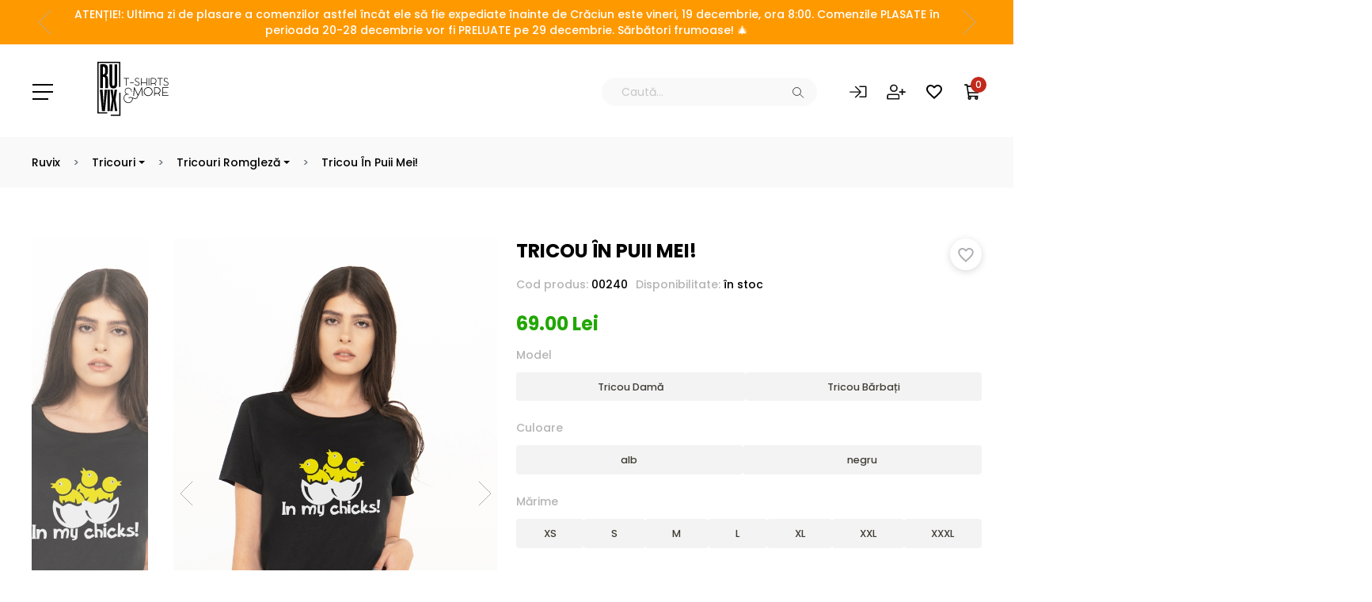

--- FILE ---
content_type: text/html; charset=UTF-8
request_url: https://ruvix.ro/produs/tricou-in-puii-mei
body_size: 40917
content:
<!DOCTYPE html>
<html lang="en">
<head>
    <meta charset="UTF-8">

    <meta name="viewport" content="width=device-width, initial-scale=1.0">
    <meta name="format-detection" content="telephone=no">
    <link rel="shortcut icon" href="https://ruvix.ro/images/favicon.jpg" type="image/x-icon">
    <link rel="icon" href="https://ruvix.ro/images/favicon.jpg" type="image/x-icon">
        <title>Tricou În Puii Mei! - Ruvix</title>
        <meta name="description" content="Cumpara Tricou În Puii Mei! de pe Ruvix.ro ❤️ Descopera produse de calitate si beneficiaza de livrare rapida" />
            <meta name="keywords" content="tricouri cu mesaje, tricouri, personalizate, bumbac, t-shirt"/>
                <meta property="og:locale" content="ro_RO" />
        <meta property="og:type" content="website" />
        <meta property="og:title" content="Magazin online de tricouri, sepci, sweatshirts, caciuli, beanies si genti de bumbac. Produsele sunt imprimate si/sau personalizate" />
        <meta property="og:description" content="Ruvix este o companie producătoare de tricouri personalizate ce se adresează atât consumatorilor individuali cât și companiilor ce doresc să își facă vizibil propriul mesaj. Pentru acest lucru vă punem la dispoziție o gamă variantă de tricouri de diferite mărimi, modele și culori. De îndată ce v-ați hotărât asupra tricoului dorit, puteți să vă alegeți unul din printurile puse la dispoziție pentru a vă finaliza procesul de customizare." />
        <meta property="og:url" content="https://ruvix.ro/" />
        <meta property="og:site_name" content="Ruvix" />
                <meta name="p:domain_verify" content="bcbea6d1502202ea7e97c1e01bc8376f"/>
    <meta property="fb:app_id" content="393367070863862" />
    <meta property="article:publisher" content="https://www.facebook.com/ruvix.ro" />
    <link rel="publisher" href="https://plus.google.com/112869637767557998247/about"/>

        <meta property="og:locale" content="ro_RO" />
    <meta property="og:type" content="product" />
    <meta property="og:title" content="Tricou În Puii Mei! - Ruvix.ro" />
    <meta property="og:description" content="Ne-am dat seama că o mare parte din expresiile rom&amp;acirc;nești &amp;icirc;nlocuiesc cuvintele ur&amp;acirc;te cu unele mai pașnice. Nu ne credeți? &amp;bdquo;&amp;Icirc;n puii mei&amp;rdquo; este doar un exemplu.
" />
    <meta property="og:url" content="https://ruvix.ro/produs/tricou-in-puii-mei" />
            <meta property="og:image" content="https://ruvix.ro/storage/products/2VrmaHug6LqoZWrnLBRv2oAaxQ48om-metaw45uIFB1aWkgTWVpISAtIERhbWEgTmVncnUuanBn-.jpg" />
        <meta property="og:site_name" content="Ruvix" />

    
    <link type="image/x-icon" href="https://ruvix.ro/images/favicons/favicon.ico" rel="shortcut icon" />
    <link rel="apple-touch-icon" sizes="180x180" href="https://ruvix.ro/images/favicons/apple-touch-icon.png">
    <link rel="icon" type="image/png" sizes="32x32" href="https://ruvix.ro/images/favicons/favicon-32x32.png">
    <link rel="icon" type="image/png" sizes="16x16" href="https://ruvix.ro/images/favicons/favicon-16x16.png">
    <link rel="manifest" href="https://ruvix.ro/images/favicons/site.webmanifest">
    <link rel="mask-icon" href="https://ruvix.ro/images/favicons/safari-pinned-tab.svg" color="#5bbad5">
    <meta name="msapplication-TileColor" content="#da532c">
    <meta name="theme-color" content="#ffffff">

    <link rel="stylesheet" href="/css/ruvix.css?id=df1c065c0b401f81cdf4f93f88665cfa" />
    <link href="https://fonts.googleapis.com/css2?family=Poppins:wght@300;400;500;700&display=swap" rel="stylesheet">
    
    <script id="Cookiebot" src="https://consent.cookiebot.com/uc.js" data-cbid="66e8a9f9-11f3-445f-b526-ca2030eb2d55" data-blockingmode="auto" type="text/javascript"></script>



            <!-- Google Tag Manager -->
<script>(function(w,d,s,l,i){w[l]=w[l]||[];w[l].push({'gtm.start':
            new Date().getTime(),event:'gtm.js'});var f=d.getElementsByTagName(s)[0],
        j=d.createElement(s),dl=l!='dataLayer'?'&l='+l:'';j.async=true;j.src=
        'https://www.googletagmanager.com/gtm.js?id='+i+dl;f.parentNode.insertBefore(j,f);
    })(window,document,'script','dataLayer','GTM-KLT64QW');</script>
<!-- End Google Tag Manager -->
<!-- Global site tag (gtag.js) - Google Ads: 981320079 -->
<script async src="https://www.googletagmanager.com/gtag/js?id=AW-981320079"></script>
<script>
    window.dataLayer = window.dataLayer || [];
    function gtag(){dataLayer.push(arguments);}
    gtag('js', new Date());
    gtag('config', 'AW-981320079');
</script>
<script>
    (function(i,s,o,g,r,a,m){i['GoogleAnalyticsObject']=r;i[r]=i[r]||function(){
        (i[r].q=i[r].q||[]).push(arguments)},i[r].l=1*new Date();a=s.createElement(o),
        m=s.getElementsByTagName(o)[0];a.async=1;a.src=g;m.parentNode.insertBefore(a,m)
    })(window,document,'script','//www.google-analytics.com/analytics.js','ga');
    ga('create', 'UA-44966307-1', 'auto');
    ga('send', 'pageview');
</script>
    
            <script>(function(d, s, id) {
        var js, fjs = d.getElementsByTagName(s)[0];
        if (d.getElementById(id)) return;
        js = d.createElement(s); js.id = id;
        js.src = "//connect.facebook.net/en_US/sdk.js#xfbml=1&version=v2.6&appId=463652927137317";
        fjs.parentNode.insertBefore(js, fjs);
    }(document, 'script', 'facebook-jssdk'));
</script>
<!-- Facebook Pixel Code -->
<script >
    !function(f,b,e,v,n,t,s){if(f.fbq)return;n=f.fbq=function(){n.callMethod?
    n.callMethod.apply(n,arguments):n.queue.push(arguments)};if(!f._fbq)f._fbq=n;
    n.push=n;n.loaded=!0;n.version='2.0';n.queue=[];t=b.createElement(e);t.async=!0;
    t.src=v;s=b.getElementsByTagName(e)[0];s.parentNode.insertBefore(t,s)}(window,
    document,'script','https://connect.facebook.net/en_US/fbevents.js');

    fbq('init', '497314460458259', {});
</script><script >
    fbq('track', 'PageView', {}, {"eventID":"04eaaa52-7558-4059-aaa7-aeb19f1c181a"});
</script><!-- End Facebook Pixel Code -->
    
            <!-- TikTok Pixel Code Start -->
<script>
!function (w, d, t) {
  w.TiktokAnalyticsObject=t;var ttq=w[t]=w[t]||[];ttq.methods=["page","track","identify","instances","debug","on","off","once","ready","alias","group","enableCookie","disableCookie","holdConsent","revokeConsent","grantConsent"],ttq.setAndDefer=function(t,e){t[e]=function(){t.push([e].concat(Array.prototype.slice.call(arguments,0)))}};for(var i=0;i<ttq.methods.length;i++)ttq.setAndDefer(ttq,ttq.methods[i]);ttq.instance=function(t){for(
var e=ttq._i[t]||[],n=0;n<ttq.methods.length;n++)ttq.setAndDefer(e,ttq.methods[n]);return e},ttq.load=function(e,n){var r="https://analytics.tiktok.com/i18n/pixel/events.js",o=n&&n.partner;ttq._i=ttq._i||{},ttq._i[e]=[],ttq._i[e]._u=r,ttq._t=ttq._t||{},ttq._t[e]=+new Date,ttq._o=ttq._o||{},ttq._o[e]=n||{};n=document.createElement("script")
;n.type="text/javascript",n.async=!0,n.src=r+"?sdkid="+e+"&lib="+t;e=document.getElementsByTagName("script")[0];e.parentNode.insertBefore(n,e)};


  ttq.load('CIMK7DBC77U4527EVFB0');
  ttq.page();
}(window, document, 'ttq');
</script>
<!-- TikTok Pixel Code End -->
    
    <script src="https://challenges.cloudflare.com/turnstile/v0/api.js" data-cookieconsent="ignore"></script>


<!-- Livewire Styles --><style >[wire\:loading][wire\:loading], [wire\:loading\.delay][wire\:loading\.delay], [wire\:loading\.inline-block][wire\:loading\.inline-block], [wire\:loading\.inline][wire\:loading\.inline], [wire\:loading\.block][wire\:loading\.block], [wire\:loading\.flex][wire\:loading\.flex], [wire\:loading\.table][wire\:loading\.table], [wire\:loading\.grid][wire\:loading\.grid], [wire\:loading\.inline-flex][wire\:loading\.inline-flex] {display: none;}[wire\:loading\.delay\.none][wire\:loading\.delay\.none], [wire\:loading\.delay\.shortest][wire\:loading\.delay\.shortest], [wire\:loading\.delay\.shorter][wire\:loading\.delay\.shorter], [wire\:loading\.delay\.short][wire\:loading\.delay\.short], [wire\:loading\.delay\.default][wire\:loading\.delay\.default], [wire\:loading\.delay\.long][wire\:loading\.delay\.long], [wire\:loading\.delay\.longer][wire\:loading\.delay\.longer], [wire\:loading\.delay\.longest][wire\:loading\.delay\.longest] {display: none;}[wire\:offline][wire\:offline] {display: none;}[wire\:dirty]:not(textarea):not(input):not(select) {display: none;}:root {--livewire-progress-bar-color: #2299dd;}[x-cloak] {display: none !important;}[wire\:cloak] {display: none !important;}</style>
</head>
<body>
<div id="fb-root"></div>
<noscript><img height="1" width="1" style="display:none" src="https://www.facebook.com/tr?id=497314460458259&ev=PageView&noscript=1" /></noscript>
<!-- Google Tag Manager (noscript) -->
<noscript><iframe src="https://www.googletagmanager.com/ns.html?id=GTM-KLT64QW" height="0" width="0" style="display:none;visibility:hidden"></iframe></noscript>
<!-- End Google Tag Manager (noscript) -->
<svg class="svg__hide" xmlns="http://www.w3.org/2000/svg">
    <symbol id="svg__icon--favorites" viewBox="0 0 40 37" fill="none">
        <path d="M29 0C25.52 0 22.18 1.63324 20 4.21417C17.82 1.63324 14.48 0 11 0C4.84 0 0 4.87956 0 11.0899C0 18.7117 6.8 24.9221 17.1 34.3586L20 37L22.9 34.3384C33.2 24.9221 40 18.7117 40 11.0899C40 4.87956 35.16 0 29 0ZM20.2 31.3542L20 31.5559L19.8 31.3542C10.28 22.6638 4 16.9172 4 11.0899C4 7.05722 7 4.0327 11 4.0327C14.08 4.0327 17.08 6.02888 18.14 8.79128H21.88C22.92 6.02888 25.92 4.0327 29 4.0327C33 4.0327 36 7.05722 36 11.0899C36 16.9172 29.72 22.6638 20.2 31.3542Z" fill="CurrentColor"/>
    </symbol>
    <symbol id="svg__icon--favorites-active" viewBox="0 0 40 37" fill="none">
        <path d="M29 0c-3.48 0-6.82 1.63-9 4.21A11.94 11.94 0 0 0 11 0C4.84 0 0 4.88 0 11.09c0 7.62 6.8 13.83 17.1 23.27L20 37l2.9-2.66C33.2 24.92 40 18.7 40 11.09 40 4.88 35.16 0 29 0Z" fill="CurrentColor"/>
    </symbol>
    <symbol id="svg__icon--price" viewBox="0 0 43 50" fill="none">
        <path d="M12.34 7.87c1.9-.2 3.7-.39 5.5-.6 2.42-.3 4.49.38 6.22 2.09 5.2 5.14 12.1 12.27 17.3 17.4a4.97 4.97 0 0 1 1.63 3.28 4.69 4.69 0 0 1-1.1 3.45c-.18.21-.38.42-.58.62L26.84 48.4a4.95 4.95 0 0 1-7.3-.01c-5.2-5.13-12.1-12.27-17.3-17.4a7.02 7.02 0 0 1-2.18-6.12l1.32-11.52a5.58 5.58 0 0 1 4.85-4.8c.77-.1 1.53-.2 2.3-.25.41-.02.49-.23.53-.56l.9-6.16C10.13.46 11-.2 11.96.05c.85.2 1.36.96 1.24 1.84l-.78 5.26-.08.72ZM8.73 9.88c-.92.1-1.74.17-2.54.3a3.8 3.8 0 0 0-3.2 3.29l-.12 1.08c-.4 3.66-.83 7.3-1.2 10.96a4.9 4.9 0 0 0 1.5 4.11c5.28 5.25 12.28 12.48 17.59 17.7 1.47 1.45 3.4 1.44 4.87 0 4.9-4.83 9.79-9.66 14.67-14.5 1.47-1.44 1.47-3.36.01-4.81-5.29-5.24-12.3-12.47-17.6-17.7a5 5 0 0 0-4.02-1.5c-2.1.17-4.18.44-6.27.68-.13.01-.33.12-.35.22-.1.46-.15.92-.22 1.4.19 0 .3.02.4 0l6.22-.67a3.7 3.7 0 0 1 3.13 1.04c5.3 5.23 12.3 12.46 17.59 17.71.3.3.48.79.55 1.21.1.55-.26.98-.65 1.36L24.65 46.01c-1.05 1.04-1.86 1.04-2.92 0-5.11-5.05-11.93-12.1-17.06-17.14a4.3 4.3 0 0 1-1.35-3.82c.45-3.73.85-7.47 1.26-11.2.15-1.31.87-2.01 2.2-2.14.58-.05 1.14-.12 1.72-.2l.23-1.63Zm12.53 26.18c.51-.52.9-.95 1.34-1.35.25-.23.28-.45.21-.76l-2.76-12.86-.51-2.35-.15-.07c-.36.38-.68.8-1.07 1.14-.35.31-.44.6-.34 1.07.8 3.56 1.54 7.13 2.3 10.69l.98 4.49Zm-6.12-4.64a3.56 3.56 0 0 0 3.1-2.31c.52-1.5-.05-2.7-1.12-3.73-.7-.68-1.53-1.16-2.57-1.08a3.59 3.59 0 0 0-3.12 3.52c.09 1.83 1.95 3.64 3.7 3.6Zm7.22-4.88c-.03 1.58 1.47 3.41 3.05 3.71a2.9 2.9 0 0 0 1.96-.25 3.42 3.42 0 0 0 1.93-3.65 4.44 4.44 0 0 0-3.16-3.13c-1.83-.28-3.74 1.39-3.78 3.32ZM8.18 13.6c-1.18.3-2.12 1.74-2.03 3.01a3.24 3.24 0 0 0 6.34.82c.4-1.29-.1-2.85-1.07-3.35l-.1.51c-.13.78-.2 1.57-.4 2.34-.2.8-1.01 1.27-1.8 1.12a1.6 1.6 0 0 1-1.33-1.72c.02-.26.07-.5.1-.76l.28-1.97Z" fill="#fff"/>
        <path d="M13.24 27.43c-.01-.86.93-1.52 1.7-1.16.71.33 1.28.86 1.6 1.58.36.8-.32 1.76-1.18 1.72-.85-.04-2.1-1.3-2.12-2.14ZM25.4 25.1c.88 0 2.16 1.23 2.18 2.1.02.8-.88 1.48-1.62 1.2a2.79 2.79 0 0 1-1.75-1.77c-.25-.76.38-1.54 1.18-1.53Z" fill="#fff"/>
    </symbol>
    <symbol id="svg__icon--product" viewBox="0 0 53 48" fill="none">
        <path d="M35.55 14.42h.01Zm9.05 1.88-1.12 1.19a3.22 3.22 0 0 1-4.52.12l-2.97-2.78a5.88 5.88 0 0 0 1.13-1.72h.57c.14 0 .28.02.43.04l.39.03h.02l.13.04.28.07h.03a8.82 8.82 0 0 1 4.15 1.72l.04.02c.15.1.29.2.42.32l.03.03c.47.39.8.73 1 .93ZM14.56 30.99V36c-1.48-.26-2.47-1.67-2.47-3.26v-1.17c.86.08 1.74-.12 2.47-.6Zm3.92-3.56v8.63h-2.76v-6.08l2.76-2.55Z" fill="#fff"/>
        <path d="M34.63 15.95v16.8c0 1.76-1.33 3.3-3.08 3.3h-11.9V24.78l-3.93 3.63-1.16 1.07-.26.25a2.7 2.7 0 0 1-2.2.68V19.97l3.6-3.43.19-.18v-.03l.09-.1c.66-.7 2.74-2.65 5.6-2.97h.03l.18-.04.2-.04h.03l.39-.03c.15-.02.3-.04.43-.04h.6c.37.88.96 1.65 1.7 2.27a7.92 7.92 0 0 0 5.14 1.8 8.1 8.1 0 0 0 4.35-1.23Z" fill="#fff"/>
        <path d="m45.8 13.47-2.52.23a9.85 9.85 0 0 0-4.27-1.6c-.11-.03-.27-.08-.45-.08l-.3-.03c-.17-.02-.36-.05-.57-.05h-1.38l-.14.4a4.55 4.55 0 0 1-1.04 1.68l-.5.48-7.65.71a5.37 5.37 0 0 1-2.6-2.88l-.14-.39h-1.4c-.2 0-.4.03-.57.05l-.3.03c-.16 0-.3.03-.41.06l-.12.02c-3.88.44-6.4 3.42-6.58 3.63l-.7.67-2.07.19-3.61.33-4.83.45c.07-.6.35-1.14.78-1.55l7.36-7 .18-.18v-.03c.54-.59 2.68-2.74 5.7-3.07h.02l.18-.04.2-.04h.03l.39-.03c.15-.02.3-.04.44-.04h.59c1.06 2.45 3.75 4.08 6.84 4.08 3.08 0 5.77-1.63 6.84-4.08h.58c.13 0 .27.02.43.04l.38.03h.03l.12.04.28.07h.03A8.99 8.99 0 0 1 39.2 7.3l.03.02c.15.1.3.2.42.32l.03.03c.6.49.97.9 1.1 1.05l.02.02 5 4.74Z" fill="#fff"/>
        <path d="m3.65 17.37 4.83-.45-.75.7a3.34 3.34 0 0 1-4.1.3 2.63 2.63 0 0 1 .02-.55Zm8.45-.78 2.06-.2-2.07 1.98v-1.78Zm14.88-1.38 7.65-.7a7.03 7.03 0 0 1-7.65.7Zm7.65-.71Zm11.77-.46c-.14.39-.36.75-.66 1.07l-.34.35a11.43 11.43 0 0 0-2.12-1.76l2.53-.23.6.57Zm-42.76.93a3.72 3.72 0 0 0-1.08 1.92L.87 15.11A3.21 3.21 0 0 1 1 10.59l7.35-7S10.8.56 14.55.14c.15-.02.32-.07.47-.08.28-.01.57-.07.86-.07h.98c.83 2.36 3.4 4.08 6.45 4.08 3.05 0 5.62-1.72 6.45-4.08h.97c.29 0 .57.06.85.07.16 0 .33.1.49.12A9.48 9.48 0 0 1 37 2.4c.62.51 1.03.95 1.17 1.12l7.45 7.07c.58.55.9 1.28.97 2.03l-4.95-4.7a10.67 10.67 0 0 0-1.78-1.59A10.06 10.06 0 0 0 35.1 4.4a1.59 1.59 0 0 0-.45-.1c-.1 0-.2 0-.3-.02-.17-.02-.36-.05-.56-.05H32.4l-.13.4c-.77 2.16-3.2 3.68-5.9 3.68-2.71 0-5.14-1.52-5.9-3.69l-.14-.39h-1.4c-.2 0-.4.03-.57.05l-.3.03c-.15 0-.3.03-.41.06l-.12.02c-3.88.44-6.4 3.42-6.58 3.63l-7.3 6.96Z"/>
        <path d="M34.63 14.5a7.03 7.03 0 0 1-7.65.7l7.65-.7Zm.93-.08Zm-21.4 1.98-2.07 1.97-4.41 4.2a2.6 2.6 0 0 1-1.09-.68l-2.25-2.38a2.6 2.6 0 0 1-.7-1.58l-.01-.29c0-.09 0-.18.02-.27l4.83-.45 3.61-.33 2.07-.2Zm1.56 13.58 2.76-2.55v12.85h-.36c-1.18 0-2.4-1.02-2.4-2.72v-7.58Z" fill="#fff"/>
        <path d="m48.6 20.12-2.07 2.17a3.22 3.22 0 0 1-4.53.13l-4.32-4.06v19.2c0 1.76-1.33 3.3-3.08 3.3H19.64V24.77l-3.92 3.63-.58.54V18.38L12.1 21.2l-1.31 1.22a3.3 3.3 0 0 1-2.17.87l.74-.7 2.74-2.62 3.61-3.43.19-.18v-.03l.09-.1 9.16-.85a7.92 7.92 0 0 0 5.14 1.8 8.1 8.1 0 0 0 4.35-1.23 6.84 6.84 0 0 0 1.76-1.6l4.8-.45c.78.33 1.44.74 1.93 1.1l.04.03c.15.1.29.2.42.32l.03.03a9.8 9.8 0 0 1 1.1 1.05l.02.02 3.44 3.27.42.4Zm.48-2.48c.01.4-.06.78-.22 1.13l-3.3-3.13c-.03-.05-.09-.1-.16-.18a11.43 11.43 0 0 0-2.12-1.76l2.53-.23.6.57 1.87 1.78c.5.47.78 1.12.8 1.82Z" fill="#fff"/>
        <path d="M12.1 20.4 10.37 22c-.3.28-.65.47-1.03.59l-.74.7-.26.25-.28.3c1.1.14 2.26-.19 3.1-1l.92-.85 2.47-2.28v9.76l1.16-1.07V17.05l-3.63 3.36Zm36.5-.28-.43-.4-2.06 2.17a2.65 2.65 0 0 1-3.7.1l-5.3-4.97v20.54c0 1.5-1.13 2.72-2.51 2.72H19.64v1.17H34.6c2.02 0 3.66-1.75 3.66-3.89V19.71l3.35 3.13a3.78 3.78 0 0 0 5.34-.14l2.07-2.18-.43-.4Z" fill="#fff"/>
        <path d="M53 25.36c.02.7-.24 1.37-.71 1.87l-2.26 2.38a2.65 2.65 0 0 1-3.71.1l-5.3-4.97v20.54c0 1.5-1.12 2.72-2.5 2.72H22.03c-1.17 0-2.39-1.02-2.39-2.72V24.77l-3.92 3.63-1.16 1.07-.26.25a2.7 2.7 0 0 1-2.2.68 2.63 2.63 0 0 1-1.6-.79l-2.24-2.38a2.61 2.61 0 0 1 .1-3.7l.25-.24.74-.7 2.74-2.62 3.61-3.43.19-.18v-.03l.09-.1c.66-.7 2.74-2.65 5.6-2.97h.03l.18-.04.2-.04h.03l.39-.03c.15-.02.3-.04.43-.04h.6c.37.88.96 1.65 1.7 2.27a7.92 7.92 0 0 0 5.14 1.8 8.1 8.1 0 0 0 4.35-1.23 6.83 6.83 0 0 0 1.76-1.6c.3-.39.54-.8.73-1.24h.57c.14 0 .28.02.43.04l.39.03h.02l.13.04.28.07h.03a8.82 8.82 0 0 1 4.15 1.72l.04.02c.15.1.29.2.42.32l.03.03a9.79 9.79 0 0 1 1.1 1.05l.02.02 3.44 3.27.42.4.43.4 3.18 3.02c.5.47.78 1.12.8 1.82ZM34.63 14.5Zm.92-.08h.01Z" fill="#fff"/>
    </symbol>
    <symbol id="svg__icon--delivery" viewBox="0 0 84 42" fill="none">
        <path d="M44.34 7.35c-4.42 0-8 3.64-8 8.12a8.06 8.06 0 0 0 8 8.12c4.42 0 8-3.63 8-8.12a8.06 8.06 0 0 0-8-8.12Zm-.68 1.67v4.73l-4.62-2.1a5.4 5.4 0 0 1 4.62-2.63Zm.72 7.46a.9.9 0 0 1-.88-.71l-5.23-3.78 5.84 2.7a.9.9 0 0 1 1.17.87.9.9 0 0 1-.9.92Z" fill="#fff"/>
        <path d="M56.91 0H16.15c-.57 0-1.04.47-1.04 1.05 0 .58.47 1.05 1.04 1.05h5.5c.58 0 1.04.47 1.04 1.05 0 .58-.46 1.05-1.04 1.05h-8.84c-.57 0-1.03.47-1.03 1.05 0 .58.46 1.05 1.03 1.05h12.4a1.06 1.06 0 0 1 0 2.11h-6.33c-.57 0-1.03.47-1.03 1.05 0 .58.46 1.05 1.03 1.05h4.94c.3 0 .55.12.74.3a1.06 1.06 0 0 1-.74 1.8H10c-.29 0-.54.12-.73.3a1.06 1.06 0 0 0 .73 1.8h17.26c.57 0 1.04.47 1.04 1.05 0 .58-.47 1.05-1.04 1.05H15.43c-.58 0-1.04.47-1.04 1.05 0 .58.46 1.05 1.04 1.05h15.63c.57 0 1.03.47 1.03 1.05 0 .59-.46 1.06-1.03 1.06H20.05c-.57 0-1.04.47-1.04 1.05 0 .58.47 1.05 1.04 1.05h5.16c.57 0 1.04.47 1.04 1.05 0 .58-.47 1.05-1.04 1.05H13.26c-.58 0-1.04.47-1.04 1.05 0 .58.46 1.05 1.04 1.05h9.54c.57 0 1.03.47 1.03 1.05 0 .58-.46 1.05-1.03 1.05H11.43c-.57 0-1.04.47-1.04 1.05 0 .58.46 1.05 1.04 1.05h9.88c.58 0 1.04.47 1.04 1.05 0 .59-.46 1.06-1.04 1.06h-4.5c-.57 0-1.03.47-1.03 1.05 0 .58.46 1.05 1.03 1.05h4.87l.2.01h3.38a7.73 7.73 0 0 1 7.65-8.27 7.73 7.73 0 0 1 7.64 8.27h16.36a3.89 3.89 0 0 0 3.86-3.91V3.92A3.89 3.89 0 0 0 56.91 0ZM44.34 25.09a9.55 9.55 0 0 1-9.47-9.62c0-2.96 1.31-5.6 3.38-7.36l-.43-.6a.42.42 0 0 1-.45-.16l-.08-.1a.43.43 0 0 1 .09-.6l.85-.63c.19-.14.45-.1.59.09l.08.1c.12.17.1.39-.04.54l.43.59a9.32 9.32 0 0 1 3.74-1.4V4.47a.61.61 0 0 1-.56-.61v-.2a.6.6 0 0 1 .6-.61h2.65a.6.6 0 0 1 .61.61v.2a.6.6 0 0 1-.6.61h-.08v1.49a9.57 9.57 0 0 1 8.16 9.52 9.55 9.55 0 0 1-9.47 9.62Zm-11.43 3.42a6.7 6.7 0 0 0-6.63 7.23h4.53a2.19 2.19 0 0 1 2.1-2.67 2.17 2.17 0 0 1 2.1 2.67h4.53l.01-.49a6.7 6.7 0 0 0-6.64-6.74ZM12.47 2.1h-1.54c-.58 0-1.04-.47-1.04-1.05 0-.58.46-1.05 1.04-1.05h1.54c.57 0 1.04.47 1.04 1.05 0 .58-.47 1.05-1.04 1.05ZM7.12 12.61h-2.4c-.57 0-1.03.47-1.03 1.05 0 .58.46 1.05 1.04 1.05h2.39c.57 0 1.03-.47 1.03-1.05 0-.58-.46-1.05-1.03-1.05Zm-2.44 4.21c.57 0 1.04.47 1.04 1.05 0 .58-.47 1.05-1.04 1.05h-.3c-.57 0-1.03-.47-1.03-1.05 0-.58.46-1.05 1.04-1.05h.3Zm-3.65-4.21c.58 0 1.04.47 1.04 1.05 0 .58-.46 1.05-1.04 1.05-.57 0-1.03-.47-1.03-1.05 0-.58.46-1.05 1.03-1.05Z" fill="#fff"/>
        <path d="M9.68 21.02c.57 0 1.03.47 1.03 1.05 0 .58-.46 1.05-1.03 1.05H8.45c-.57 0-1.03-.47-1.03-1.05 0-.58.46-1.05 1.03-1.05h1.23ZM7.67 9.46c0-.58.46-1.05 1.03-1.05h7.06c.57 0 1.03.47 1.03 1.05 0 .58-.46 1.05-1.03 1.05H8.7c-.57 0-1.03-.47-1.03-1.05Zm-.57 8.4c0-.58.46-1.05 1.03-1.05h3.93c.57 0 1.03.47 1.03 1.05 0 .58-.46 1.05-1.03 1.05H8.13c-.57 0-1.03-.47-1.03-1.05Zm9.5 3.16c.56 0 1.03.47 1.03 1.05 0 .58-.47 1.05-1.04 1.05h-3.93c-.57 0-1.03-.47-1.03-1.05 0-.58.46-1.05 1.03-1.05h3.93Zm-10.26 8.4h1.7c.56 0 1.03.47 1.03 1.05 0 .58-.47 1.05-1.04 1.05H6.34c-.57 0-1.03-.47-1.03-1.05 0-.58.46-1.05 1.03-1.05Zm4.06 4.21h3.2c.56 0 1.03.47 1.03 1.05 0 .58-.47 1.05-1.04 1.05H10.4c-.57 0-1.03-.47-1.03-1.05 0-.58.46-1.05 1.03-1.05Zm-6.79-8.41h6.47c.57 0 1.04.47 1.04 1.05 0 .58-.47 1.05-1.04 1.05H3.61c-.57 0-1.03-.47-1.03-1.05 0-.58.46-1.05 1.03-1.05Zm6.64-19.97c0 .58-.46 1.05-1.03 1.05H5.57c-.57 0-1.03-.47-1.03-1.05 0-.58.46-1.05 1.03-1.05h3.65c.57 0 1.03.47 1.03 1.05Zm52.62.52h-.33.33Zm2.25-3.67h.12-.12Zm-2.19 0h-.08.08Zm6.79 26.4a6.7 6.7 0 0 0-6.63 7.19c.13.03.26.05.4.05h4.13a2.19 2.19 0 0 1 2.1-2.67 2.17 2.17 0 0 1 2.1 2.67h4.53l.02-.49a6.7 6.7 0 0 0-6.65-6.74Zm10.9-10.63h-.57c-.56 0-1.07-.32-1.32-.83L73.81 6.91a4.5 4.5 0 0 0-4.06-2.5h-6.27c-.8 0-1.46.66-1.46 1.48v28.36c0 .16.02.3.06.44a7.72 7.72 0 0 1 7.64-7.22 7.85 7.85 0 0 1 7.65 8.27h5.16c.81 0 1.47-.66 1.47-1.49v-13.1a3.33 3.33 0 0 0-3.38-3.28Zm-6.41-1.79h-8.75c-.8 0-1.46-.66-1.46-1.49V7.7c0-.83.65-1.5 1.46-1.5h4.22a3.3 3.3 0 0 1 2.98 1.84l2.86 5.9c.48 1-.23 2.15-1.31 2.15Zm-4.49 12.43a6.7 6.7 0 0 0-6.63 7.18c.13.03.26.05.4.05h4.13a2.19 2.19 0 0 1 2.1-2.67 2.17 2.17 0 0 1 2.1 2.67h4.53l.02-.49a6.7 6.7 0 0 0-6.65-6.74Z" fill="#fff"/>
        <path d="M69.72 28.5a6.7 6.7 0 0 0-6.63 7.19A6.7 6.7 0 0 0 69.72 42a6.68 6.68 0 0 0 6.65-6.75 6.7 6.7 0 0 0-6.65-6.74Zm0 8.94a2.16 2.16 0 0 1-2.15-2.19c0-1.2.96-2.18 2.15-2.18a2.17 2.17 0 0 1 2.1 2.67 2.16 2.16 0 0 1-2.1 1.7ZM32.9 28.5a6.7 6.7 0 0 0-6.62 7.24A6.7 6.7 0 0 0 32.91 42a6.7 6.7 0 0 0 6.64-6.75 6.7 6.7 0 0 0-6.64-6.74Zm0 8.94a2.16 2.16 0 0 1-2.15-2.19c0-1.2.97-2.18 2.16-2.18a2.17 2.17 0 0 1 2.1 2.67 2.16 2.16 0 0 1-2.1 1.7Z" fill="#fff"/>
    </symbol>
    <symbol id="svg__icon--shipping" viewBox="0 0 78 43" fill="none">
        <path d="M28.12 32.2a6.81 6.81 0 0 0-7.59-1.22 5.62 5.62 0 0 0-2.89 2.8 6.82 6.82 0 0 0-.63 3.44h4.46c-.15-.52-.1-1.13.27-1.74.13-.22.32-.4.54-.53 1.85-1.04 3.75.5 3.27 2.27H30a6.17 6.17 0 0 0-1.88-5.03Zm36.25 0a6.81 6.81 0 0 0-7.59-1.22 5.61 5.61 0 0 0-2.88 2.8 6.84 6.84 0 0 0-.64 3.44h1.15c.21 0 .4-.03.59-.09l2.7.01c-.13-.5-.06-1.08.29-1.66.13-.22.32-.4.54-.53 1.83-1.03 3.7.46 3.3 2.2l4.43.02a6.17 6.17 0 0 0-1.89-4.98Zm9.92-8.61-1.73-.07-5.47-8.78c-.76-1.23-2.54-2.06-4.55-2.14l-8.38-.35h-8.3l-.3 2.04h-3.82l-.24 1.69h4.34l-.43 2.99h-8.2l.97-6.72H36.2l-.3 2.04h-3.82l-.25 1.69h4.35l-.43 2.99h-8.21l.97-6.72h-1.47a4.57 4.57 0 0 1-2.73 2.14l2.01 4.58h-4.24l-1.7-4.3h-.01l-.62 4.3h-3.86l.97-6.72H14.2l-.32 2.2H10.4l-.65 4.52h-2.7l-.99 9.48-.78 7.51c-.08.68.63 1.26 1.53 1.26h9.15a7.8 7.8 0 0 1 .73-3.85 6.54 6.54 0 0 1 3.42-3.32 7.86 7.86 0 0 1 8.75 1.43 7.14 7.14 0 0 1 2.2 5.74H52.2a7.8 7.8 0 0 1 .73-3.85 6.55 6.55 0 0 1 3.42-3.32 7.86 7.86 0 0 1 8.75 1.43 7.14 7.14 0 0 1 2.2 5.69l8.27.02c.75 0 1.37-.4 1.42-.9l1-9.99c.11-1.41-1.55-2.63-3.71-2.71Zm-7.15-1.63-10-.47.56-6.93 4.23.2c1.11.05 2.1.6 2.52 1.4l2.89 5.57c.06.11-.05.23-.2.23Z" fill="#fff"/>
        <path d="M64.37 32.2a6.81 6.81 0 0 0-7.59-1.22 5.61 5.61 0 0 0-2.88 2.8 6.84 6.84 0 0 0-.64 3.44 6.17 6.17 0 0 0 1.89 3.93 6.81 6.81 0 0 0 7.59 1.21 5.62 5.62 0 0 0 2.88-2.8c.37-.79.58-1.6.64-2.4a6.17 6.17 0 0 0-1.89-4.97Zm-2.84 5.66c-.13.22-.32.4-.55.53-1.47.83-2.98.02-3.28-1.25-.13-.5-.06-1.08.29-1.66.13-.22.32-.4.54-.53 1.83-1.03 3.7.46 3.3 2.2a2.7 2.7 0 0 1-.3.71ZM23.34 10.42c-.16-.18-.43-.27-.79-.27h-1.53l-.29 2.03h1.53c.37 0 .66-.08.87-.24.21-.17.34-.42.39-.77.05-.32-.01-.57-.18-.75Zm0 0c-.16-.18-.43-.27-.79-.27h-1.53l-.29 2.03h1.53c.37 0 .66-.08.87-.24.21-.17.34-.42.39-.77.05-.32-.01-.57-.18-.75Zm0 0c-.16-.18-.43-.27-.79-.27h-1.53l-.29 2.03h1.53c.37 0 .66-.08.87-.24.21-.17.34-.42.39-.77.05-.32-.01-.57-.18-.75Zm0 0c-.16-.18-.43-.27-.79-.27h-1.53l-.29 2.03h1.53c.37 0 .66-.08.87-.24.21-.17.34-.42.39-.77.05-.32-.01-.57-.18-.75Zm0 0c-.16-.18-.43-.27-.79-.27h-1.53l-.29 2.03h1.53c.37 0 .66-.08.87-.24.21-.17.34-.42.39-.77.05-.32-.01-.57-.18-.75Zm0 0c-.16-.18-.43-.27-.79-.27h-1.53l-.29 2.03h1.53c.37 0 .66-.08.87-.24.21-.17.34-.42.39-.77.05-.32-.01-.57-.18-.75Zm0 0c-.16-.18-.43-.27-.79-.27h-1.53l-.29 2.03h1.53c.37 0 .66-.08.87-.24.21-.17.34-.42.39-.77.05-.32-.01-.57-.18-.75Zm0 0c-.16-.18-.43-.27-.79-.27h-1.53l-.29 2.03h1.53c.37 0 .66-.08.87-.24.21-.17.34-.42.39-.77.05-.32-.01-.57-.18-.75ZM50.6 0H6.65c-1.57 0-2.9.92-3.08 2.13L.02 25.76c-.21 1.43 1.23 2.7 3.08 2.7h44.37c1.59 0 2.92-.94 3.08-2.17l1.86-14.04 1.27-9.6C53.87 1.25 52.43 0 50.59 0ZM13.88 14.46H10.4l-.65 4.5H5.9L7.62 7.02h8.7l-.44 2.97h-4.83l-.24 1.66h3.48l-.09.6-.32 2.22Zm12.6-1.4a4.57 4.57 0 0 1-2.17 1.33l2.01 4.58h-4.24l-1.7-4.3h-.01l-.62 4.3h-3.86l.97-6.72.76-5.24h5.74c1 0 1.82.18 2.48.52.65.34 1.12.8 1.39 1.4a4 4 0 0 1-.75 4.13Zm9.7 2.92-.44 2.99h-8.2l.97-6.72.76-5.24h8.2l-.43 3H32.7l-.22 1.46h3.83l-.11.78-.3 2.04h-3.82l-.25 1.69h4.35Zm9.66 0-.43 2.99h-8.2l.97-6.72.76-5.24h8.2l-.43 3h-4.35l-.2 1.46h3.82l-.12.78-.3 2.04h-3.82l-.24 1.69h4.34Zm-23.29-5.83h-1.53l-.29 2.03h1.53c.37 0 .66-.08.87-.24.21-.17.34-.42.39-.77.05-.32-.01-.57-.18-.75-.16-.18-.43-.27-.79-.27Zm.8.27c-.18-.18-.44-.27-.8-.27h-1.53l-.29 2.03h1.53c.37 0 .66-.08.87-.24.21-.17.34-.42.39-.77.05-.32-.01-.57-.18-.75Zm0 0c-.18-.18-.44-.27-.8-.27h-1.53l-.29 2.03h1.53c.37 0 .66-.08.87-.24.21-.17.34-.42.39-.77.05-.32-.01-.57-.18-.75Zm0 0c-.18-.18-.44-.27-.8-.27h-1.53l-.29 2.03h1.53c.37 0 .66-.08.87-.24.21-.17.34-.42.39-.77.05-.32-.01-.57-.18-.75Zm0 0c-.18-.18-.44-.27-.8-.27h-1.53l-.29 2.03h1.53c.37 0 .66-.08.87-.24.21-.17.34-.42.39-.77.05-.32-.01-.57-.18-.75Zm0 0c-.18-.18-.44-.27-.8-.27h-1.53l-.29 2.03h1.53c.37 0 .66-.08.87-.24.21-.17.34-.42.39-.77.05-.32-.01-.57-.18-.75Zm0 0c-.18-.18-.44-.27-.8-.27h-1.53l-.29 2.03h1.53c.37 0 .66-.08.87-.24.21-.17.34-.42.39-.77.05-.32-.01-.57-.18-.75Zm0 0c-.18-.18-.44-.27-.8-.27h-1.53l-.29 2.03h1.53c.37 0 .66-.08.87-.24.21-.17.34-.42.39-.77.05-.32-.01-.57-.18-.75Zm0 0c-.18-.18-.44-.27-.8-.27h-1.53l-.29 2.03h1.53c.37 0 .66-.08.87-.24.21-.17.34-.42.39-.77.05-.32-.01-.57-.18-.75Zm4.77 21.78a6.81 6.81 0 0 0-7.59-1.22 5.62 5.62 0 0 0-2.89 2.8 6.82 6.82 0 0 0-.63 3.44 6.17 6.17 0 0 0 1.89 3.93 6.81 6.81 0 0 0 7.59 1.21 5.62 5.62 0 0 0 2.88-2.8c.36-.77.57-1.56.63-2.34a6.17 6.17 0 0 0-1.88-5.03Zm-2.84 5.66c-.13.22-.32.4-.54.53-1.45.82-2.92.05-3.27-1.17-.15-.52-.1-1.13.27-1.74.13-.22.32-.4.54-.53 1.85-1.04 3.75.5 3.27 2.27a2.5 2.5 0 0 1-.27.64Z" fill="#fff"/>
    </symbol>
    <symbol id="svg__icon--safe" viewBox="0 0 40 45" fill="none">
        <path d="M38.08 9.2C31.02 8.3 24.22 3 21.38.51a2.1 2.1 0 0 0-2.77 0C15.77 3 8.97 8.32 1.9 9.19A2.18 2.18 0 0 0 0 11.43c.87 21.58 14.98 31.05 18.95 33.3.65.37 1.42.37 2.07 0 3.99-2.25 18.1-11.72 18.96-33.3.04-1.14-.8-2.1-1.92-2.23h.02Zm-18.09 24c-5.87 0-10.64-4.8-10.64-10.7 0-5.9 4.77-10.7 10.64-10.7 5.88 0 10.65 4.8 10.65 10.7 0 5.9-4.77 10.7-10.65 10.7Z" fill="#fff"/>
        <path d="m24.7 17.09-6.35 6.38-3.09-3.1-2.2 2.2 3.1 3.1 2.22 2.24 2.2-2.2 6.35-6.38-2.24-2.24Z" fill="#fff"/>
    </symbol>
</svg>

<div class="wrapper ">

        <div class="page__figure figure_3"><img class="svg__icon" src="https://ruvix.ro/images/icons/figure_3.svg"></div>

    <div class="announcement__section">
        <div class="container-xxl">
            <div class="swiper announcement__slider" data-announcement-slider>
                <div class="swiper-wrapper">
                                            <div class="swiper-slide">
                                                        <div class="announcement__block">
                                ATENȚIE!: Ultima zi de plasare a comenzilor astfel încât ele să fie expediate înainte de Crăciun este vineri, 19 decembrie, ora 8:00.
Comenzile PLASATE în perioada 20-28 decembrie vor fi PRELUATE pe 29 decembrie. Sărbători frumoase! 🎄
                            </div>
                                                    </div>
                                    </div>
                <div class="swiper-button-prev" announcement-prev></div>
                <div class="swiper-button-next" announcement-next></div>
            </div>
        </div>
    </div>

    <header class="header">
    <div class="container-xxl">
        <div class="row justify-content-between position-relative">
            <div class="col-6 col-xl-auto d-flex align-items-start">
                <button class="header__trigger_menu" data-trigger-menu-open=""><span></span></button>
                <div class="header__menu_block">
                    <div class="header__wrap">
                        <div class="header__menu_header">
                            <button class="header__trigger_menu open" data-trigger-menu-open=""><span></span></button>
                            <a class="header__logo" href="https://ruvix.ro">
                                <svg class="svg__icon" viewBox="0 0 341 261" fill="none" xmlns="http://www.w3.org/2000/svg">
                                    <path d="M150.48 79.41c.27 0 .5.07.68.21.18.14.27.36.27.67v.85c0 .28-.09.5-.25.67a.93.93 0 0 1-.7.26H140.2v32.61c0 .58-.3.88-.9.88h-.88c-.58 0-.88-.3-.88-.88V82.07h-10.61c-.6 0-.9-.31-.9-.93v-.85c0-.59.3-.88.9-.88h23.54ZM173 100.76c.26 0 .49.07.66.22.17.14.26.36.26.66v1.02c0 .27-.09.5-.26.66a.93.93 0 0 1-.67.24h-15.58c-.61 0-.92-.3-.92-.9v-1.02c0-.59.3-.88.92-.88H173Zm62.08-20.47a.9.9 0 0 1 .22-.65c.15-.15.37-.23.66-.23h.85a1 1 0 0 1 .68.23.8.8 0 0 1 .27.65v34.4c0 .58-.31.87-.95.87h-.85c-.58 0-.88-.3-.88-.88v-11.75h-24.04v11.75c0 .58-.31.88-.93.88h-.85c-.59 0-.88-.3-.88-.88v-34.4a.9.9 0 0 1 .22-.64c.15-.15.37-.23.66-.23h.87c.28 0 .5.08.66.23.16.16.25.37.25.65v19.93h24.04V80.3Zm10.59 0c0-.28.08-.5.23-.65.15-.15.38-.23.67-.23h.88c.27 0 .5.08.65.23.17.16.25.37.25.65v34.4c0 .58-.3.87-.9.87h-.88c-.6 0-.9-.3-.9-.88v-34.4Zm37 12.78a13.84 13.84 0 0 1-1.63 6.5c-.54.99-1.2 1.9-1.98 2.76a12.1 12.1 0 0 1-2.67 2.2l4.67 9.89c.02.03.03.1.05.19l.02.24c0 .18-.06.34-.18.49a.64.64 0 0 1-.52.22h-1.44c-.3 0-.54-.17-.7-.51l-4.39-9.28c-1.5.6-3.23.9-5.16.9h-9.93v7.97c0 .61-.31.92-.95.92h-.9c-.61 0-.92-.3-.92-.92V80.4c0-.28.08-.5.25-.7a.87.87 0 0 1 .6-.3h11.85c2.15 0 4.08.38 5.8 1.15a13.4 13.4 0 0 1 7.17 7.42c.64 1.64.96 3.33.96 5.09Zm-13.93 10.83c1.77 0 3.34-.3 4.73-.92a10.53 10.53 0 0 0 5.67-5.9 11.01 11.01 0 0 0 0-8.04 10.62 10.62 0 0 0-5.67-5.95 11.5 11.5 0 0 0-4.73-.93h-9.93v21.74h9.93Zm42.77-24.49c.28 0 .5.07.68.21.18.14.27.36.27.67v.85c0 .28-.08.5-.24.67a.94.94 0 0 1-.7.26h-10.28v32.61c0 .58-.3.88-.9.88h-.88c-.58 0-.87-.3-.87-.88V82.07h-10.62c-.6 0-.9-.31-.9-.93v-.85c0-.59.3-.88.9-.88h23.54Zm4.84 29.29c.13-.17.3-.34.51-.53a1 1 0 0 1 .69-.28c.08 0 .23.04.44.12a1 1 0 0 1 .48.32c.6.83 1.22 1.56 1.88 2.21a9.9 9.9 0 0 0 4.66 2.63c.92.23 1.95.34 3.1.34 1.25 0 2.43-.14 3.53-.44a8.51 8.51 0 0 0 2.9-1.35 6.58 6.58 0 0 0 1.97-2.33 7.3 7.3 0 0 0 .73-3.38c0-1-.2-1.87-.61-2.61a6.7 6.7 0 0 0-1.65-1.97c-.7-.58-1.52-1.09-2.45-1.52-.94-.44-1.92-.87-2.96-1.3-1.62-.64-3.13-1.27-4.54-1.87a17.3 17.3 0 0 1-3.66-2.08 8.88 8.88 0 0 1-2.45-2.79 8.09 8.09 0 0 1-.89-3.96c0-1.45.25-2.75.76-3.9a8.37 8.37 0 0 1 2.08-2.92c.88-.8 1.94-1.4 3.15-1.82a12.55 12.55 0 0 1 9.28.56 11.51 11.51 0 0 1 4.38 3.66c.03.07.05.17.05.3 0 .05-.05.12-.15.22a19.73 19.73 0 0 1-.77.7l-.38.3c-.18.13-.34.17-.48.13a.88.88 0 0 1-.4-.23 11.76 11.76 0 0 0-3.28-2.58 9.13 9.13 0 0 0-4.3-.95c-1.1 0-2.08.16-2.98.49-.89.32-1.66.77-2.3 1.35a5.96 5.96 0 0 0-1.48 2.06c-.35.8-.52 1.67-.52 2.63 0 1.13.25 2.09.76 2.87a7.23 7.23 0 0 0 2.16 2.07c.92.6 2.02 1.16 3.3 1.68l4.17 1.7a34.4 34.4 0 0 1 3.64 1.74c1.1.61 2.03 1.3 2.8 2.06a8.28 8.28 0 0 1 1.79 2.6c.42.98.63 2.1.63 3.39a9.36 9.36 0 0 1-3.45 7.63 10.85 10.85 0 0 1-3.74 1.96c-1.44.44-2.97.65-4.6.65-2.44 0-4.67-.5-6.67-1.5a13.45 13.45 0 0 1-5.4-5.22.88.88 0 0 1-.07-.34c0-.2.12-.38.34-.5Zm-104.94 22.68-7.95 16.77-7.95 16.77c-.05.15-.15.3-.28.44-.13.13-.31.2-.56.2-.33 0-.6-.21-.8-.64l-15.91-33.53-2.9 32.7c0 .7-.35 1.06-1.03 1.06h-1.18c-.33 0-.58-.11-.75-.33a1.25 1.25 0 0 1-.25-.8l3.69-40.39c.03-.26.11-.5.25-.72.13-.23.36-.34.7-.34.33 0 .58.18.75.53l17.43 36.3c0 .02 0 .03.02.04l.01.04v-.08l.56-1.24c.19-.42.38-.84.59-1.25l16.29-33.8c.17-.36.43-.54.78-.54.32 0 .54.11.67.34a2 2 0 0 1 .25.72l3.77 40.48c0 .67-.34 1-1 1h-1.18c-.37 0-.64-.1-.82-.29-.18-.2-.27-.45-.27-.8l-2.93-32.64Zm10.44 13.06a21.08 21.08 0 0 1 6.2-15.02 21.28 21.28 0 0 1 20.68-5.47 21.64 21.64 0 0 1 9.37 5.47 21.18 21.18 0 0 1 6.24 15.02c0 1.96-.26 3.83-.77 5.64a21.66 21.66 0 0 1-5.47 9.36 21.13 21.13 0 0 1-15.02 6.2 21.08 21.08 0 0 1-15.03-6.2 21.27 21.27 0 0 1-5.45-9.36 20.9 20.9 0 0 1-.75-5.64Zm3.1 0a18.13 18.13 0 0 0 18.13 18.1 18.13 18.13 0 0 0 9.15-2.46 18.38 18.38 0 0 0 9.01-15.64c0-2.5-.48-4.84-1.44-7.04a18.5 18.5 0 0 0-9.68-9.68 17.5 17.5 0 0 0-7.04-1.44c-1.68 0-3.28.22-4.82.65a18.56 18.56 0 0 0-8 4.7 18.06 18.06 0 0 0-5.32 12.81Zm77.11-5.1a15.76 15.76 0 0 1-4.13 10.61c-.9.98-1.92 1.82-3.07 2.53l5.35 11.33c.02.03.04.1.06.22l.03.28c0 .2-.07.39-.21.55a.74.74 0 0 1-.6.26h-1.65c-.35 0-.62-.2-.8-.6L292 153.9a15.9 15.9 0 0 1-5.91 1.03H274.7v9.13c0 .7-.36 1.06-1.08 1.06h-1.04c-.7 0-1.06-.36-1.06-1.06v-39.23c0-.32.1-.58.3-.8a1 1 0 0 1 .68-.35h13.59c2.45 0 4.67.44 6.64 1.32a15.31 15.31 0 0 1 8.22 8.5c.73 1.88 1.1 3.83 1.1 5.84Zm-15.96 12.41c2.03 0 3.83-.35 5.41-1.04a12.07 12.07 0 0 0 6.5-6.77 12.61 12.61 0 0 0 0-9.22 12.17 12.17 0 0 0-6.5-6.82 13.13 13.13 0 0 0-5.41-1.06h-11.38v24.91h11.38Zm52.59-28.07c.7 0 1.06.35 1.06 1.04v.97c0 .32-.09.57-.26.76-.18.18-.45.27-.8.27h-24.86v20.82h20.09c.31 0 .57.08.77.25.2.17.29.43.29.8v1.01c0 .32-.1.57-.28.76-.19.18-.44.27-.78.27h-20.09v11.44h25.3c.71 0 1.07.35 1.07 1.04v1c0 .67-.35 1-1.03 1h-27.54c-.32 0-.55-.09-.69-.26a1.1 1.1 0 0 1-.2-.71v-39.45c0-.43.1-.7.32-.83.2-.12.45-.18.7-.18h26.93ZM178.25 108.7c.13-.17.3-.34.51-.53a1 1 0 0 1 .68-.28c.08 0 .23.04.45.12.22.08.38.19.48.32.6.83 1.22 1.56 1.87 2.21a9.89 9.89 0 0 0 4.66 2.63c.92.23 1.95.34 3.1.34 1.25 0 2.43-.14 3.54-.44a8.6 8.6 0 0 0 2.9-1.35 6.56 6.56 0 0 0 1.96-2.33 7.3 7.3 0 0 0 .73-3.38c0-1-.2-1.87-.6-2.61a6.74 6.74 0 0 0-1.66-1.97 11.1 11.1 0 0 0-2.44-1.52c-.94-.44-1.92-.87-2.96-1.3a158.6 158.6 0 0 1-4.54-1.87c-1.4-.6-2.63-1.3-3.66-2.08a8.84 8.84 0 0 1-2.45-2.79 8.08 8.08 0 0 1-.89-3.96c0-1.45.25-2.75.76-3.9a8.35 8.35 0 0 1 2.08-2.92c.88-.8 1.93-1.4 3.15-1.82a12.52 12.52 0 0 1 9.28.56 11.56 11.56 0 0 1 4.2 3.38c.08.11.14.2.17.28.03.07.05.17.05.3 0 .05-.05.12-.15.22a10.21 10.21 0 0 1-1.14 1c-.18.13-.34.17-.49.13a.87.87 0 0 1-.38-.23c-1-1.09-2.1-1.95-3.29-2.58a9.13 9.13 0 0 0-4.3-.95 8.5 8.5 0 0 0-2.98.49 6.9 6.9 0 0 0-2.3 1.35 5.87 5.87 0 0 0-1.48 2.06c-.35.8-.53 1.67-.53 2.63 0 1.13.26 2.09.77 2.87a7.23 7.23 0 0 0 2.16 2.07c.92.6 2.02 1.16 3.3 1.68l4.17 1.7c1.33.55 2.54 1.13 3.64 1.74 1.1.61 2.02 1.3 2.8 2.06a8.25 8.25 0 0 1 1.78 2.6c.43.98.64 2.1.64 3.39a9.37 9.37 0 0 1-3.44 7.63 10.85 10.85 0 0 1-3.75 1.96c-1.44.44-2.97.65-4.6.65-2.44 0-4.67-.5-6.68-1.5a13.47 13.47 0 0 1-5.4-5.22.88.88 0 0 1-.06-.34c0-.2.11-.38.34-.5Z" fill="CurrentColor"/>
                                    <path d="M148.97 156.34c.7.2 1.06.6 1.06 1.22 0 .52-.12.91-.35 1.17-.24.26-.5.4-.8.4-.23 0-.42-.04-.57-.1l-1.76-.5a4.28 4.28 0 0 0-.9-.21 16.34 16.34 0 0 0-8 1.3 14.5 14.5 0 0 0-5.08 3.77 16.57 16.57 0 0 0-3.15 5.7 22.75 22.75 0 0 0-1.08 7.15c0 2.99.6 5.74 1.8 8.26a21.81 21.81 0 0 0 10.96 10.7 16.87 16.87 0 0 0 6.81 1.51c2.59 0 5.05-.52 7.39-1.58a19.7 19.7 0 0 0 6.15-4.34 20.98 20.98 0 0 0 5.78-14.55v-.34l-5.91-1.8-.27-.08a.72.72 0 0 1-.3-.17 10.9 10.9 0 0 0-5.78.2 13.4 13.4 0 0 0-3.27 1.55c-.14.07-.3.13-.48.2-.18.06-.35.1-.53.1-.3 0-.56-.13-.8-.37-.23-.24-.34-.6-.34-1.05 0-.55.32-1.05.97-1.51.64-.45 1.41-.85 2.31-1.2a16.16 16.16 0 0 1 5.14-1.04c1.14 0 2.32.2 3.52.58h.22l14.25 4.3c.05.06.12.1.2.1h.2c1.26.41 2.55.63 3.87.63a10.8 10.8 0 0 0 7.17-2.66 12.26 12.26 0 0 0 2.62-3.17 14.66 14.66 0 0 0 1.63-4.27c.1-.26.25-.54.49-.85.23-.31.53-.46.88-.46s.65.14.9.41c.25.28.38.64.38 1.1 0 .13-.03.32-.09.58a19.86 19.86 0 0 1-1.92 4.88 15.74 15.74 0 0 1-3.02 3.87 14.04 14.04 0 0 1-3.94 2.59c-1.46.63-3.02.95-4.7.95a13.12 13.12 0 0 1-4.5-.73l-.09-.1-6.08-1.8a23.93 23.93 0 0 1-6.77 16.18 22.91 22.91 0 0 1-6.94 4.85 20.09 20.09 0 0 1-16.67-.05 23.08 23.08 0 0 1-7.08-5 24.2 24.2 0 0 1-4.87-7.4 22.98 22.98 0 0 1-1.8-9.12c0-2.67.34-5.15 1.05-7.44.7-2.29 1.68-4.3 2.91-6.04a16.14 16.14 0 0 1 4.4-4.27c1.71-1.1 3.57-1.8 5.56-2.1a11.67 11.67 0 0 1-3.7-2.29 13.3 13.3 0 0 1-2.62-3.31c-.7-1.24-1.22-2.6-1.57-4.07-.35-1.48-.53-3-.53-4.56 0-2.83.44-5.26 1.33-7.3a13.84 13.84 0 0 1 8.9-7.94c2.03-.63 4.18-.95 6.44-.95 2.26 0 4.4.4 6.4 1.17a15.3 15.3 0 0 1 8.8 8.83c.86 2.14 1.3 4.56 1.3 7.26 0 .56-.14.96-.4 1.22-.27.26-.56.4-.89.4-.32 0-.6-.14-.86-.4-.24-.26-.37-.66-.37-1.22 0-2.24-.36-4.26-1.08-6.07a12.73 12.73 0 0 0-7.32-7.41c-1.69-.67-3.5-1-5.44-1a19 19 0 0 0-5.72.83 11.45 11.45 0 0 0-7.5 6.68 14.98 14.98 0 0 0-1.07 5.9c0 1.69.2 3.2.62 4.56.4 1.35.98 2.53 1.72 3.56.73 1.02 1.61 1.9 2.64 2.6 1.03.72 2.15 1.27 3.35 1.66l6.8 1.9ZM27.72 12.5c4.9 0 8.88.64 11.92 1.92a15.57 15.57 0 0 1 6.96 5.36 19.9 19.9 0 0 1 3.2 8.24c.54 3.2.8 6.67.8 10.41v6.72c0 5.12-.64 9.5-1.92 13.12a12.46 12.46 0 0 1-7.52 7.69 15.7 15.7 0 0 1 4.56 3.12 14.31 14.31 0 0 1 3.04 4.8c.8 1.97 1.4 4.37 1.76 7.2.38 2.83.56 6.21.56 10.16v36.5h-12.8V90.11c0-5.23-.53-9.28-1.6-12.16-1.06-2.88-3.2-4.32-6.4-4.32h-4.16v54.1H13.15V13.93c3.63-.54 6.54-.9 8.73-1.12a59.3 59.3 0 0 1 5.84-.32Zm2.08 12.65a20.44 20.44 0 0 0-3.68.32v36.17h2.56c2.88 0 5.04-1.2 6.48-3.6 1.44-2.4 2.16-6.97 2.16-13.69v-5.12c0-4.8-.67-8.35-2-10.64-1.34-2.3-3.17-3.44-5.52-3.44Zm46.89 104.18c-12.37 0-18.57-7.41-18.57-22.24V13.3h12.8v92.19c0 4.8.51 7.87 1.53 9.2a5.03 5.03 0 0 0 4.24 2 4.8 4.8 0 0 0 4.16-2c.96-1.33 1.44-4.4 1.44-9.2V13.3h12.8v93.63c0 14.94-6.13 22.4-18.4 22.4Zm-64.89 5.8h13.38l4.75 78.13 4.75-78.13h11.94L36.27 238.16H22.16L11.8 135.13Zm48.26 0v103.03h-11.8V135.13h11.8Zm18.34 55.55-5.75 47.47H61.42l8.5-57.26-7.35-45.75h11.51l4.04 35.54 4.17-35.55h11.94l-7.34 47.48 8.2 55.54H84.3l-5.9-47.47Z" fill="CurrentColor"/>
                                    <path d="M104.73 149.25v105.68h-40.8v5.85h46.65V149.25h-5.85ZM5.9 6.7h98.03v115.43h5.85V.85H.04V249.6h47.14v-5.85H5.9V6.71Z" fill="CurrentColor"/>
                                </svg>
                            </a>
                            <ul>
                                <li><a href="https://ruvix.ro/reduceri"><span style="color: red">%</span> Reduceri</a></li>
                                <li><a href="https://ruvix.ro/best-sellers">🔥 Best sellers</a></li>
                                                            </ul>
                        </div>
                        <div class="header__menu_body">
                            <div class="header__menu_wrap">
                                <ul class="header__menu" id="header__menu">
                                                                            <li>
                                            <a class="menu__collapse_trigger" href="https://ruvix.ro/categorie-produs/produse-personalizate">Cadouri personalizate</a>
                                                                                            <ul class="header__submenu">
                                                    <li class="link__back"><a class="menu__collapse_back" href="#">Back</a></li>
                                                                                                            <li>
                                                            <a class="header__submenu_link" href="https://ruvix.ro/categorie-produs/sweatshirt-uri-personalizate">Bluze Personalizate</a>
                                                                                                                    </li>
                                                                                                            <li>
                                                            <a class="header__submenu_link" href="https://ruvix.ro/categorie-produs/tricouri-personalizate">Tricouri personalizate</a>
                                                                                                                    </li>
                                                                                                            <li>
                                                            <a class="header__submenu_link" href="https://ruvix.ro/categorie-produs/cani-personalizate">Căni și termosuri personalizate</a>
                                                                                                                    </li>
                                                                                                            <li>
                                                            <a class="header__submenu_link" href="https://ruvix.ro/categorie-produs/hanorace-personalizate">Hanorace Personalizate</a>
                                                                                                                    </li>
                                                                                                            <li>
                                                            <a class="header__submenu_link" href="https://ruvix.ro/categorie-produs/stickere-personalizate">Stickere Personalizate</a>
                                                                                                                    </li>
                                                                                                            <li>
                                                            <a class="header__submenu_link" href="https://ruvix.ro/categorie-produs/puzzle">Puzzle personalizat</a>
                                                                                                                    </li>
                                                                                                            <li>
                                                            <a class="header__submenu_link" href="https://ruvix.ro/categorie-produs/perne-personalizate">Perne personalizate</a>
                                                                                                                    </li>
                                                                                                            <li>
                                                            <a class="header__submenu_link" href="https://ruvix.ro/categorie-produs/cutii-personalizate">Cutii Personalizate</a>
                                                                                                                    </li>
                                                                                                            <li>
                                                            <a class="header__submenu_link" href="https://ruvix.ro/categorie-produs/mousepad-personalizat">Mousepad personalizat</a>
                                                                                                                    </li>
                                                                                                            <li>
                                                            <a class="header__submenu_link" href="https://ruvix.ro/categorie-produs/sepci-personalizate">Șepci Personalizate</a>
                                                                                                                    </li>
                                                                                                            <li>
                                                            <a class="header__submenu_link" href="https://ruvix.ro/categorie-produs/pijama-personalizata">Pijama Personalizată</a>
                                                                                                                    </li>
                                                                                                            <li>
                                                            <a class="header__submenu_link" href="https://ruvix.ro/categorie-produs/geanta-personalizata">Geantă Personalizată</a>
                                                                                                                    </li>
                                                                                                            <li>
                                                            <a class="header__submenu_link" href="https://ruvix.ro/categorie-produs/produse-personalizate-cu-caricaturi">Personalizare caricaturi</a>
                                                                                                                    </li>
                                                                                                            <li>
                                                            <a class="header__submenu_link" href="https://ruvix.ro/categorie-produs/globuri-personalizate">Globuri Personalizate</a>
                                                                                                                    </li>
                                                                                                            <li>
                                                            <a class="header__submenu_link" href="https://ruvix.ro/categorie-produs/agenda-personalizata">Agendă Personalizată</a>
                                                                                                                    </li>
                                                                                                            <li>
                                                            <a class="header__submenu_link" href="https://ruvix.ro/categorie-produs/poster-personalizat">Poster personalizat</a>
                                                                                                                    </li>
                                                                                                            <li>
                                                            <a class="header__submenu_link" href="https://ruvix.ro/categorie-produs/dtf-personalizat">DTF PERSONALIZAT</a>
                                                                                                                    </li>
                                                                                                            <li>
                                                            <a class="header__submenu_link" href="https://ruvix.ro/categorie-produs/black-friday-la-personalizate">Black Friday La Personalizate</a>
                                                                                                                    </li>
                                                                                                        <li><a class="link__big" href="https://ruvix.ro/categorie-produs/produse-personalizate">Vezi toate produsele</a></li>
                                                </ul>
                                                                                    </li>
                                                                            <li>
                                            <a class="header__submenu_link" href="https://ruvix.ro/categorie-produs/cadouri-de-craciun">Cadouri de Crăciun</a>
                                                                                    </li>
                                                                            <li>
                                            <a class="header__submenu_link" href="https://ruvix.ro/categorie-produs/pijamale-de-craciun">Pijamale de Crăciun</a>
                                                                                    </li>
                                                                            <li>
                                            <a class="header__submenu_link" href="https://ruvix.ro/categorie-produs/cadouri-secret-santa">Cadouri Secret Santa</a>
                                                                                    </li>
                                                                            <li>
                                            <a class="menu__collapse_trigger" href="https://ruvix.ro/categorie-produs/agende">Agende</a>
                                                                                            <ul class="header__submenu">
                                                    <li class="link__back"><a class="menu__collapse_back" href="#">Back</a></li>
                                                                                                            <li>
                                                            <a class="header__submenu_link" href="https://ruvix.ro/categorie-produs/cartoon">Cartoon</a>
                                                                                                                    </li>
                                                                                                            <li>
                                                            <a class="header__submenu_link" href="https://ruvix.ro/categorie-produs/fashion">Fashion</a>
                                                                                                                    </li>
                                                                                                            <li>
                                                            <a class="header__submenu_link" href="https://ruvix.ro/categorie-produs/floral">Floral</a>
                                                                                                                    </li>
                                                                                                            <li>
                                                            <a class="header__submenu_link" href="https://ruvix.ro/categorie-produs/love">Love</a>
                                                                                                                    </li>
                                                                                                            <li>
                                                            <a class="header__submenu_link" href="https://ruvix.ro/categorie-produs/mesaje">Mesaje</a>
                                                                                                                    </li>
                                                                                                            <li>
                                                            <a class="header__submenu_link" href="https://ruvix.ro/categorie-produs/minimalism">Minimalism</a>
                                                                                                                    </li>
                                                                                                            <li>
                                                            <a class="header__submenu_link" href="https://ruvix.ro/categorie-produs/travel">Travel</a>
                                                                                                                    </li>
                                                                                                            <li>
                                                            <a class="header__submenu_link" href="https://ruvix.ro/categorie-produs/zodiac">Zodiac</a>
                                                                                                                    </li>
                                                                                                            <li>
                                                            <a class="header__submenu_link" href="https://ruvix.ro/categorie-produs/pentru-mame">Pentru Mame</a>
                                                                                                                    </li>
                                                                                                        <li><a class="link__big" href="https://ruvix.ro/categorie-produs/agende">Vezi toate produsele</a></li>
                                                </ul>
                                                                                    </li>
                                                                            <li>
                                            <a class="menu__collapse_trigger" href="https://ruvix.ro/categorie-produs/tricouri">Tricouri</a>
                                                                                            <ul class="header__submenu">
                                                    <li class="link__back"><a class="menu__collapse_back" href="#">Back</a></li>
                                                                                                            <li>
                                                            <a class="header__submenu_link" href="https://ruvix.ro/categorie-produs/tricouri-colectie-toamna-iarna">Tricouri Colecție Toamnă-Iarnă</a>
                                                                                                                    </li>
                                                                                                            <li>
                                                            <a class="header__submenu_link" href="https://ruvix.ro/categorie-produs/tricouri-romgleza">Tricouri Romgleză</a>
                                                                                                                    </li>
                                                                                                            <li>
                                                            <a class="header__submenu_link" href="https://ruvix.ro/categorie-produs/tricouri-femei">Tricouri Femei</a>
                                                                                                                    </li>
                                                                                                            <li>
                                                            <a class="header__submenu_link" href="https://ruvix.ro/categorie-produs/tricouri-de-baieti">Tricouri bărbați imprimate</a>
                                                                                                                    </li>
                                                                                                            <li>
                                                            <a class="header__submenu_link" href="https://ruvix.ro/categorie-produs/tricouri-de-cuplu">Tricouri Cupluri</a>
                                                                                                                    </li>
                                                                                                            <li>
                                                            <a class="header__submenu_trigger" href="https://ruvix.ro/categorie-produs/familie">Familie</a>
                                                                                                                            <ul class="header__subsubmenu">
                                                                    <li class="link__back"><a class="header__submenu_back" href="#">Back</a></li>
                                                                                                                                            <li><a class="link__big" href="https://ruvix.ro/categorie-produs/familie">Vezi toate produsele</a></li>
                                                                                                                                                                                                                <li><a href="https://ruvix.ro/categorie-produs/tricouri-personalizate-copii">Tricouri personalizate copii </a></li>
                                                                                                                                            <li><a href="https://ruvix.ro/categorie-produs/tricouri-personalizate-familie">Tricouri personalizate familie</a></li>
                                                                                                                                    </ul>
                                                                                                                    </li>
                                                                                                            <li>
                                                            <a class="header__submenu_link" href="https://ruvix.ro/categorie-produs/tricouri-romanesti">Tricouri Românești</a>
                                                                                                                    </li>
                                                                                                            <li>
                                                            <a class="header__submenu_link" href="https://ruvix.ro/categorie-produs/tricouri-pentru-pescari">Tricouri Pentru Pescari</a>
                                                                                                                    </li>
                                                                                                            <li>
                                                            <a class="header__submenu_link" href="https://ruvix.ro/categorie-produs/tricouri-cu-barba">Tricouri cu Barbă</a>
                                                                                                                    </li>
                                                                                                            <li>
                                                            <a class="header__submenu_link" href="https://ruvix.ro/categorie-produs/tricouri-amuzante">Tricouri Amuzante</a>
                                                                                                                    </li>
                                                                                                            <li>
                                                            <a class="header__submenu_link" href="https://ruvix.ro/categorie-produs/tricouri-alcoolizate">Tricouri Alcoolizate</a>
                                                                                                                    </li>
                                                                                                            <li>
                                                            <a class="header__submenu_link" href="https://ruvix.ro/categorie-produs/tricouri-cu-zodii">Tricouri cu Zodii</a>
                                                                                                                    </li>
                                                                                                            <li>
                                                            <a class="header__submenu_link" href="https://ruvix.ro/categorie-produs/tricouri-cu-pisici">Tricouri cu Pisici</a>
                                                                                                                    </li>
                                                                                                            <li>
                                                            <a class="header__submenu_link" href="https://ruvix.ro/categorie-produs/tricouri-dansuri">Tricouri Dansuri</a>
                                                                                                                    </li>
                                                                                                            <li>
                                                            <a class="header__submenu_link" href="https://ruvix.ro/categorie-produs/tricouri-motivationale">Tricouri Motivaționale</a>
                                                                                                                    </li>
                                                                                                            <li>
                                                            <a class="header__submenu_link" href="https://ruvix.ro/categorie-produs/tricouri-best-friends">Tricouri Best Friends</a>
                                                                                                                    </li>
                                                                                                            <li>
                                                            <a class="header__submenu_link" href="https://ruvix.ro/categorie-produs/tricouri-de-burlacite">Tricouri de Burlăcițe</a>
                                                                                                                    </li>
                                                                                                            <li>
                                                            <a class="header__submenu_link" href="https://ruvix.ro/categorie-produs/tricouri-de-burlaci">Tricouri De Burlaci</a>
                                                                                                                    </li>
                                                                                                            <li>
                                                            <a class="header__submenu_link" href="https://ruvix.ro/categorie-produs/tricouri-gym">Tricouri Gym</a>
                                                                                                                    </li>
                                                                                                            <li>
                                                            <a class="header__submenu_link" href="https://ruvix.ro/categorie-produs/tricouri-cu-catei">Tricouri cu Căței</a>
                                                                                                                    </li>
                                                                                                            <li>
                                                            <a class="header__submenu_link" href="https://ruvix.ro/categorie-produs/tricouri-de-gravide">Tricouri de Gravide</a>
                                                                                                                    </li>
                                                                                                            <li>
                                                            <a class="header__submenu_link" href="https://ruvix.ro/categorie-produs/tricouri-cu-mancare">Tricouri cu Mâncare</a>
                                                                                                                    </li>
                                                                                                            <li>
                                                            <a class="header__submenu_link" href="https://ruvix.ro/categorie-produs/tricouri-fotbal">Tricouri fotbal bărbați</a>
                                                                                                                    </li>
                                                                                                            <li>
                                                            <a class="header__submenu_link" href="https://ruvix.ro/categorie-produs/tricouri-pentru-mame">Tricouri pentru mame</a>
                                                                                                                    </li>
                                                                                                            <li>
                                                            <a class="header__submenu_link" href="https://ruvix.ro/categorie-produs/tricouri-profesii-si-meserii">Tricouri Profesii Si Meserii</a>
                                                                                                                    </li>
                                                                                                            <li>
                                                            <a class="header__submenu_link" href="https://ruvix.ro/categorie-produs/best-sellers">Best Sellers</a>
                                                                                                                    </li>
                                                                                                        <li><a class="link__big" href="https://ruvix.ro/categorie-produs/tricouri">Vezi toate produsele</a></li>
                                                </ul>
                                                                                    </li>
                                                                            <li>
                                            <a class="menu__collapse_trigger" href="https://ruvix.ro/categorie-produs/hanorace">Hanorace</a>
                                                                                            <ul class="header__submenu">
                                                    <li class="link__back"><a class="menu__collapse_back" href="#">Back</a></li>
                                                                                                            <li>
                                                            <a class="header__submenu_link" href="https://ruvix.ro/categorie-produs/hanorace-de-cuplu">Hanorace pentru cupluri</a>
                                                                                                                    </li>
                                                                                                            <li>
                                                            <a class="header__submenu_link" href="https://ruvix.ro/categorie-produs/hanorace-cu-mesaje">Hanorace cu mesaje</a>
                                                                                                                    </li>
                                                                                                        <li><a class="link__big" href="https://ruvix.ro/categorie-produs/hanorace">Vezi toate produsele</a></li>
                                                </ul>
                                                                                    </li>
                                                                            <li>
                                            <a class="menu__collapse_trigger" href="https://ruvix.ro/categorie-produs/sweatshirt-uri">Bluze</a>
                                                                                            <ul class="header__submenu">
                                                    <li class="link__back"><a class="menu__collapse_back" href="#">Back</a></li>
                                                                                                            <li>
                                                            <a class="header__submenu_link" href="https://ruvix.ro/categorie-produs/sweatshirt-uri-de-cuplu">Set bluze de cuplu</a>
                                                                                                                    </li>
                                                                                                            <li>
                                                            <a class="header__submenu_link" href="https://ruvix.ro/categorie-produs/sweatshirt-uri-de-craciun">Bluze de Crăciun</a>
                                                                                                                    </li>
                                                                                                            <li>
                                                            <a class="header__submenu_link" href="https://ruvix.ro/categorie-produs/sweatshirt-uri-cu-mesaje">Bluze cu Mesaje</a>
                                                                                                                    </li>
                                                                                                            <li>
                                                            <a class="header__submenu_link" href="https://ruvix.ro/categorie-produs/sweatshirt-uri-emoji">Bluze Emoji</a>
                                                                                                                    </li>
                                                                                                            <li>
                                                            <a class="header__submenu_link" href="https://ruvix.ro/categorie-produs/sweatshirt-uri-cu-mancare">Bluze cu mâncare</a>
                                                                                                                    </li>
                                                                                                            <li>
                                                            <a class="header__submenu_link" href="https://ruvix.ro/categorie-produs/sweatshirt-uri-copii">Bluze Copii</a>
                                                                                                                    </li>
                                                                                                        <li><a class="link__big" href="https://ruvix.ro/categorie-produs/sweatshirt-uri">Vezi toate produsele</a></li>
                                                </ul>
                                                                                    </li>
                                                                            <li>
                                            <a class="menu__collapse_trigger" href="https://ruvix.ro/categorie-produs/cadouri-de-cuplu">Cadouri pentru Cupluri</a>
                                                                                            <ul class="header__submenu">
                                                    <li class="link__back"><a class="menu__collapse_back" href="#">Back</a></li>
                                                                                                            <li>
                                                            <a class="header__submenu_link" href="https://ruvix.ro/categorie-produs/sweatshirt-uri-de-cuplu">Set Bluze</a>
                                                                                                                    </li>
                                                                                                            <li>
                                                            <a class="header__submenu_link" href="https://ruvix.ro/categorie-produs/tricouri-de-cuplu">Set Tricouri</a>
                                                                                                                    </li>
                                                                                                            <li>
                                                            <a class="header__submenu_trigger" href="https://ruvix.ro/categorie-produs/cadouri-pentru-ea">Cadouri pentru EA</a>
                                                                                                                            <ul class="header__subsubmenu">
                                                                    <li class="link__back"><a class="header__submenu_back" href="#">Back</a></li>
                                                                                                                                            <li><a class="link__big" href="https://ruvix.ro/categorie-produs/cadouri-pentru-ea">Vezi toate produsele</a></li>
                                                                                                                                                                                                                <li><a href="https://ruvix.ro/categorie-produs/tricouri-femei">Tricouri pentru ea</a></li>
                                                                                                                                            <li><a href="https://ruvix.ro/categorie-produs/pijamale-pentru-ea">Pijamale Femei</a></li>
                                                                                                                                            <li><a href="https://ruvix.ro/categorie-produs/rochii">Rochii</a></li>
                                                                                                                                            <li><a href="https://ruvix.ro/categorie-produs/cani">Căni pentru ea</a></li>
                                                                                                                                    </ul>
                                                                                                                    </li>
                                                                                                            <li>
                                                            <a class="header__submenu_trigger" href="https://ruvix.ro/categorie-produs/cadouri-pentru-el">Cadouri pentru EL</a>
                                                                                                                            <ul class="header__subsubmenu">
                                                                    <li class="link__back"><a class="header__submenu_back" href="#">Back</a></li>
                                                                                                                                            <li><a class="link__big" href="https://ruvix.ro/categorie-produs/cadouri-pentru-el">Vezi toate produsele</a></li>
                                                                                                                                                                                                                <li><a href="https://ruvix.ro/categorie-produs/tricouri-de-baieti">Tricouri pentru el</a></li>
                                                                                                                                            <li><a href="https://ruvix.ro/categorie-produs/pijamale-pentru-el">Pijamale bărbați</a></li>
                                                                                                                                            <li><a href="https://ruvix.ro/categorie-produs/hanorace">Hanorace pentru el</a></li>
                                                                                                                                            <li><a href="https://ruvix.ro/categorie-produs/cani-pentru-el">Căni pentru el</a></li>
                                                                                                                                            <li><a href="https://ruvix.ro/categorie-produs/caricaturi">Caricaturi pentru el</a></li>
                                                                                                                                    </ul>
                                                                                                                    </li>
                                                                                                            <li>
                                                            <a class="header__submenu_link" href="https://ruvix.ro/categorie-produs/aniversare-relatie">Aniversare Relație</a>
                                                                                                                    </li>
                                                                                                            <li>
                                                            <a class="header__submenu_link" href="https://ruvix.ro/categorie-produs/set-hanorace">Set hanorace</a>
                                                                                                                    </li>
                                                                                                            <li>
                                                            <a class="header__submenu_link" href="https://ruvix.ro/categorie-produs/set-cani">Set Căni</a>
                                                                                                                    </li>
                                                                                                            <li>
                                                            <a class="header__submenu_link" href="https://ruvix.ro/categorie-produs/cadouri-de-v-day">Cadouri de Valentine&#039;s Day</a>
                                                                                                                    </li>
                                                                                                        <li><a class="link__big" href="https://ruvix.ro/categorie-produs/cadouri-de-cuplu">Vezi toate produsele</a></li>
                                                </ul>
                                                                                    </li>
                                                                            <li>
                                            <a class="menu__collapse_trigger" href="https://ruvix.ro/categorie-produs/stickere">Stickere</a>
                                                                                            <ul class="header__submenu">
                                                    <li class="link__back"><a class="menu__collapse_back" href="#">Back</a></li>
                                                                                                            <li>
                                                            <a class="header__submenu_link" href="https://ruvix.ro/categorie-produs/stickere-de-craciun">Stickere de Crăciun</a>
                                                                                                                    </li>
                                                                                                            <li>
                                                            <a class="header__submenu_link" href="https://ruvix.ro/categorie-produs/stickere-de-copii">Stickere de copii</a>
                                                                                                                    </li>
                                                                                                            <li>
                                                            <a class="header__submenu_link" href="https://ruvix.ro/categorie-produs/stickere-auto">Stickere Auto</a>
                                                                                                                    </li>
                                                                                                            <li>
                                                            <a class="header__submenu_link" href="https://ruvix.ro/categorie-produs/stickere-perete">Stickere perete</a>
                                                                                                                    </li>
                                                                                                            <li>
                                                            <a class="header__submenu_link" href="https://ruvix.ro/categorie-produs/stickere-ruvix">Stickere Ruvix</a>
                                                                                                                    </li>
                                                                                                        <li><a class="link__big" href="https://ruvix.ro/categorie-produs/stickere">Vezi toate produsele</a></li>
                                                </ul>
                                                                                    </li>
                                                                            <li>
                                            <a class="menu__collapse_trigger" href="https://ruvix.ro/categorie-produs/cani-imprimate">Căni și Termosuri</a>
                                                                                            <ul class="header__submenu">
                                                    <li class="link__back"><a class="menu__collapse_back" href="#">Back</a></li>
                                                                                                            <li>
                                                            <a class="header__submenu_link" href="https://ruvix.ro/categorie-produs/cani-de-craciun">Căni de Crăciun</a>
                                                                                                                    </li>
                                                                                                            <li>
                                                            <a class="header__submenu_link" href="https://ruvix.ro/categorie-produs/termos-premium-personalizat">Termos Premium Personalizat</a>
                                                                                                                    </li>
                                                                                                            <li>
                                                            <a class="header__submenu_link" href="https://ruvix.ro/categorie-produs/termos-cafea-personalizat">Termos Cafea Personalizat</a>
                                                                                                                    </li>
                                                                                                            <li>
                                                            <a class="header__submenu_link" href="https://ruvix.ro/categorie-produs/set-cani">Căni de cuplu</a>
                                                                                                                    </li>
                                                                                                            <li>
                                                            <a class="header__submenu_link" href="https://ruvix.ro/categorie-produs/cani-cu-mesaje">Căni cu mesaje</a>
                                                                                                                    </li>
                                                                                                            <li>
                                                            <a class="header__submenu_link" href="https://ruvix.ro/categorie-produs/sticla-metalica-personalizata">Sticlă Metalică Personalizată</a>
                                                                                                                    </li>
                                                                                                            <li>
                                                            <a class="header__submenu_link" href="https://ruvix.ro/categorie-produs/cani-colorate-personalizate">Căni colorate personalizate</a>
                                                                                                                    </li>
                                                                                                            <li>
                                                            <a class="header__submenu_link" href="https://ruvix.ro/categorie-produs/cana-metalica-vintage">Cană Metalică Vintage</a>
                                                                                                                    </li>
                                                                                                            <li>
                                                            <a class="header__submenu_link" href="https://ruvix.ro/categorie-produs/cani-de-familie">Căni de Familie</a>
                                                                                                                    </li>
                                                                                                            <li>
                                                            <a class="header__submenu_link" href="https://ruvix.ro/categorie-produs/cana-termo-premium-900ml">Cana termo premium 900ml </a>
                                                                                                                    </li>
                                                                                                        <li><a class="link__big" href="https://ruvix.ro/categorie-produs/cani-imprimate">Vezi toate produsele</a></li>
                                                </ul>
                                                                                    </li>
                                                                            <li>
                                            <a class="menu__collapse_trigger" href="https://ruvix.ro/categorie-produs/genti">GENȚI</a>
                                                                                            <ul class="header__submenu">
                                                    <li class="link__back"><a class="menu__collapse_back" href="#">Back</a></li>
                                                                                                            <li>
                                                            <a class="header__submenu_link" href="https://ruvix.ro/categorie-produs/genti-bumbac">Genți bumbac</a>
                                                                                                                    </li>
                                                                                                            <li>
                                                            <a class="header__submenu_link" href="https://ruvix.ro/categorie-produs/mapa-multifunctionala">Mapă multifuncțională</a>
                                                                                                                    </li>
                                                                                                            <li>
                                                            <a class="header__submenu_link" href="https://ruvix.ro/categorie-produs/borseta-multifunctionala">Borsetă multifuncțională</a>
                                                                                                                    </li>
                                                                                                            <li>
                                                            <a class="header__submenu_link" href="https://ruvix.ro/categorie-produs/geanta-plic">Geantă plic</a>
                                                                                                                    </li>
                                                                                                        <li><a class="link__big" href="https://ruvix.ro/categorie-produs/genti">Vezi toate produsele</a></li>
                                                </ul>
                                                                                    </li>
                                                                            <li>
                                            <a class="menu__collapse_trigger" href="https://ruvix.ro/reduceri">REDUCERI</a>
                                                                                            <ul class="header__submenu">
                                                    <li class="link__back"><a class="menu__collapse_back" href="#">Back</a></li>
                                                                                                            <li>
                                                            <a class="header__submenu_link" href="https://ruvix.ro/categorie-produs/mistery-box">Mistery Box</a>
                                                                                                                    </li>
                                                                                                            <li>
                                                            <a class="header__submenu_link" href="https://ruvix.ro/lichidare-stoc">Stoc Limitat</a>
                                                                                                                    </li>
                                                                                                            <li>
                                                            <a class="header__submenu_link" href="https://ruvix.ro/pret-redus">Preț Redus</a>
                                                                                                                    </li>
                                                                                                        <li><a class="link__big" href="https://ruvix.ro/reduceri">Vezi toate produsele</a></li>
                                                </ul>
                                                                                    </li>
                                                                            <li>
                                            <a class="menu__collapse_trigger" href="https://ruvix.ro/categorie-produs/cadouri">Ocazii</a>
                                                                                            <ul class="header__submenu">
                                                    <li class="link__back"><a class="menu__collapse_back" href="#">Back</a></li>
                                                                                                            <li>
                                                            <a class="header__submenu_trigger" href="https://ruvix.ro/categorie-produs/seturi-cadou">Sărbători</a>
                                                                                                                            <ul class="header__subsubmenu">
                                                                    <li class="link__back"><a class="header__submenu_back" href="#">Back</a></li>
                                                                                                                                            <li><a class="link__big" href="https://ruvix.ro/categorie-produs/seturi-cadou">Vezi toate produsele</a></li>
                                                                                                                                                                                                                <li><a href="https://ruvix.ro/categorie-produs/cadouri-de-1-martie">Cadouri de 1 Martie</a></li>
                                                                                                                                            <li><a href="https://ruvix.ro/categorie-produs/cadouri-de-8-martie">Cadouri de 8 Martie</a></li>
                                                                                                                                            <li><a href="https://ruvix.ro/categorie-produs/cadouri-festive">Cadouri Festive</a></li>
                                                                                                                                    </ul>
                                                                                                                    </li>
                                                                                                            <li>
                                                            <a class="header__submenu_trigger" href="https://ruvix.ro/categorie-produs/evenimente">Evenimente</a>
                                                                                                                            <ul class="header__subsubmenu">
                                                                    <li class="link__back"><a class="header__submenu_back" href="#">Back</a></li>
                                                                                                                                            <li><a class="link__big" href="https://ruvix.ro/categorie-produs/evenimente">Vezi toate produsele</a></li>
                                                                                                                                                                                                                <li><a href="https://ruvix.ro/categorie-produs/ziua-femeii">Ziua Femeii</a></li>
                                                                                                                                            <li><a href="https://ruvix.ro/categorie-produs/cadouri-zi-de-nastere">Cadouri Zi de Naștere</a></li>
                                                                                                                                            <li><a href="https://ruvix.ro/categorie-produs/cadouri-de-proaspata-mamica">Cadouri de Proaspătă Mamică</a></li>
                                                                                                                                            <li><a href="https://ruvix.ro/categorie-produs/cadouri-gravida">Cadouri Gravidă</a></li>
                                                                                                                                            <li><a href="https://ruvix.ro/categorie-produs/cadouri-majorat">Cadouri Majorat</a></li>
                                                                                                                                            <li><a href="https://ruvix.ro/categorie-produs/petrecerea-burlacilor">Petrecerea Burlacilor</a></li>
                                                                                                                                            <li><a href="https://ruvix.ro/categorie-produs/petrecerea-burlacitelor">Petrecerea Burlăcițelor</a></li>
                                                                                                                                    </ul>
                                                                                                                    </li>
                                                                                                            <li>
                                                            <a class="header__submenu_trigger" href="https://ruvix.ro/categorie-produs/pentru-cine">Pentru Cine?</a>
                                                                                                                            <ul class="header__subsubmenu">
                                                                    <li class="link__back"><a class="header__submenu_back" href="#">Back</a></li>
                                                                                                                                            <li><a class="link__big" href="https://ruvix.ro/categorie-produs/pentru-cine">Vezi toate produsele</a></li>
                                                                                                                                                                                                                <li><a href="https://ruvix.ro/categorie-produs/cadouri-familie">Cadouri familie</a></li>
                                                                                                                                            <li><a href="https://ruvix.ro/categorie-produs/cadouri-pentru-parinti">Cadouri pentru părinți?</a></li>
                                                                                                                                            <li><a href="https://ruvix.ro/categorie-produs/cadouri-pentru-bunici">Cadouri pentru bunici</a></li>
                                                                                                                                            <li><a href="https://ruvix.ro/categorie-produs/cadouri-profesori">Cadouri profesori</a></li>
                                                                                                                                            <li><a href="https://ruvix.ro/categorie-produs/cadouri-colegi-birou">Cadouri colegi birou</a></li>
                                                                                                                                            <li><a href="https://ruvix.ro/categorie-produs/cadouri-pentru-prieteni">Cadouri pentru prieteni</a></li>
                                                                                                                                            <li><a href="https://ruvix.ro/categorie-produs/cadouri-pentru-iubitorii-de-pisici-si-caini">Cadouri pentru iubitorii de pisici și câini</a></li>
                                                                                                                                            <li><a href="https://ruvix.ro/categorie-produs/cadouri-pentru-socrii">Cadouri pentru socrii</a></li>
                                                                                                                                            <li><a href="https://ruvix.ro/categorie-produs/cadouri-educatoare">Cadouri educatoare</a></li>
                                                                                                                                            <li><a href="https://ruvix.ro/categorie-produs/cadouri-pentru-fini">Cadouri pentru fini</a></li>
                                                                                                                                            <li><a href="https://ruvix.ro/categorie-produs/cadouri-pentru-nasi">Cadouri pentru nași</a></li>
                                                                                                                                    </ul>
                                                                                                                    </li>
                                                                                                            <li>
                                                            <a class="header__submenu_trigger" href="https://ruvix.ro/categorie-produs/cadouri-ieftine">Cadouri IEFTINE</a>
                                                                                                                            <ul class="header__subsubmenu">
                                                                    <li class="link__back"><a class="header__submenu_back" href="#">Back</a></li>
                                                                                                                                            <li><a class="link__big" href="https://ruvix.ro/categorie-produs/cadouri-ieftine">Vezi toate produsele</a></li>
                                                                                                                                                                                                                <li><a href="https://ruvix.ro/categorie-produs/cadouri-sub-59-lei">Cadouri sub 59 lei</a></li>
                                                                                                                                            <li><a href="https://ruvix.ro/categorie-produs/cadouri-intre-40-si-89-lei">Cadouri între 40 și 89 lei</a></li>
                                                                                                                                            <li><a href="https://ruvix.ro/categorie-produs/cadouri-sub-100-lei">Cadouri sub 100 lei</a></li>
                                                                                                                                    </ul>
                                                                                                                    </li>
                                                                                                        <li><a class="link__big" href="https://ruvix.ro/categorie-produs/cadouri">Vezi toate produsele</a></li>
                                                </ul>
                                                                                    </li>
                                                                            <li>
                                            <a class="header__submenu_link" href="https://ruvix.ro/colectii">Colecții Exclusive</a>
                                                                                    </li>
                                                                            <li>
                                            <a class="menu__collapse_trigger" href="https://ruvix.ro/categorie-produs/more">&amp; MORE</a>
                                                                                            <ul class="header__submenu">
                                                    <li class="link__back"><a class="menu__collapse_back" href="#">Back</a></li>
                                                                                                            <li>
                                                            <a class="header__submenu_link" href="https://ruvix.ro/categorie-produs/brelocuri-personalizate">Brelocuri personalizate</a>
                                                                                                                    </li>
                                                                                                            <li>
                                                            <a class="header__submenu_link" href="https://ruvix.ro/categorie-produs/pijamale">Pijamale</a>
                                                                                                                    </li>
                                                                                                            <li>
                                                            <a class="header__submenu_link" href="https://ruvix.ro/categorie-produs/rochii">Rochii</a>
                                                                                                                    </li>
                                                                                                            <li>
                                                            <a class="header__submenu_link" href="https://ruvix.ro/categorie-produs/perne">Perne</a>
                                                                                                                    </li>
                                                                                                            <li>
                                                            <a class="header__submenu_link" href="https://ruvix.ro/categorie-produs/caciuli">Căciuli</a>
                                                                                                                    </li>
                                                                                                            <li>
                                                            <a class="header__submenu_trigger" href="https://ruvix.ro/categorie-produs/sepci">Șepci</a>
                                                                                                                            <ul class="header__subsubmenu">
                                                                    <li class="link__back"><a class="header__submenu_back" href="#">Back</a></li>
                                                                                                                                            <li><a class="link__big" href="https://ruvix.ro/categorie-produs/sepci">Vezi toate produsele</a></li>
                                                                                                                                                                                                                <li><a href="https://ruvix.ro/categorie-produs/sepci-vintage-brodate">Șepci Vintage Brodate</a></li>
                                                                                                                                    </ul>
                                                                                                                    </li>
                                                                                                            <li>
                                                            <a class="header__submenu_trigger" href="https://ruvix.ro/categorie-produs/produse-popsockets">POPSOCKETS</a>
                                                                                                                            <ul class="header__subsubmenu">
                                                                    <li class="link__back"><a class="header__submenu_back" href="#">Back</a></li>
                                                                                                                                            <li><a class="link__big" href="https://ruvix.ro/categorie-produs/produse-popsockets">Vezi toate produsele</a></li>
                                                                                                                                                                                                                <li><a href="https://ruvix.ro/categorie-produs/popgrip-generatia-1">POPGRIP GENERAȚIA 1</a></li>
                                                                                                                                            <li><a href="https://ruvix.ro/categorie-produs/popgrip-generatia-2">POPGRIP GENERAȚIA 2</a></li>
                                                                                                                                            <li><a href="https://ruvix.ro/categorie-produs/pop-top">POP TOP</a></li>
                                                                                                                                    </ul>
                                                                                                                    </li>
                                                                                                            <li>
                                                            <a class="header__submenu_link" href="https://ruvix.ro/categorie-produs/pride">Pride</a>
                                                                                                                    </li>
                                                                                                        <li><a class="link__big" href="https://ruvix.ro/categorie-produs/more">Vezi toate produsele</a></li>
                                                </ul>
                                                                                    </li>
                                                                    </ul>
                            </div>
                        </div>
                        <div class="header__menu_footer">
                            <ul>
                                <li><a href="https://ruvix.ro/stanley-stella">STANLEY/STELLA</a></li>
                                <li><a href="https://ruvix.ro/info/informatii">Informații</a></li>
                                <li class="d-none d-lg-block"><a href="https://ruvix.ro/blog">Blog</a></li>
                                <li><a href="https://ruvix.ro/contact">Contact</a></li>
                            </ul>
                            <div class="header__menu_socials">
                                <a href="https://www.facebook.com/ruvix.ro/" target="_blank" class="">
                                    <span class="svg__icon"><img src="https://ruvix.ro/images/icons/fb.svg"></span>
                                </a>
                                <a href="https://www.instagram.com/ruvix.ro/" target="_blank" class="">
                                    <span class="svg__icon"><img src="https://ruvix.ro/images/icons/instagram.svg"></span>
                                </a>
                                <a href="https://www.tiktok.com/@ruvix.ro" target="_blank" class="">
                                    <span class="svg__icon"><img src="https://ruvix.ro/images/icons/tiktok.svg"></span>
                                </a>
                            </div>

                        </div>
                    </div>
                </div>
                <a class="header__logo" href="https://ruvix.ro">
                    <svg class="svg__icon" viewBox="0 0 341 261" fill="none" xmlns="http://www.w3.org/2000/svg">
                        <path d="M150.48 79.41c.27 0 .5.07.68.21.18.14.27.36.27.67v.85c0 .28-.09.5-.25.67a.93.93 0 0 1-.7.26H140.2v32.61c0 .58-.3.88-.9.88h-.88c-.58 0-.88-.3-.88-.88V82.07h-10.61c-.6 0-.9-.31-.9-.93v-.85c0-.59.3-.88.9-.88h23.54ZM173 100.76c.26 0 .49.07.66.22.17.14.26.36.26.66v1.02c0 .27-.09.5-.26.66a.93.93 0 0 1-.67.24h-15.58c-.61 0-.92-.3-.92-.9v-1.02c0-.59.3-.88.92-.88H173Zm62.08-20.47a.9.9 0 0 1 .22-.65c.15-.15.37-.23.66-.23h.85a1 1 0 0 1 .68.23.8.8 0 0 1 .27.65v34.4c0 .58-.31.87-.95.87h-.85c-.58 0-.88-.3-.88-.88v-11.75h-24.04v11.75c0 .58-.31.88-.93.88h-.85c-.59 0-.88-.3-.88-.88v-34.4a.9.9 0 0 1 .22-.64c.15-.15.37-.23.66-.23h.87c.28 0 .5.08.66.23.16.16.25.37.25.65v19.93h24.04V80.3Zm10.59 0c0-.28.08-.5.23-.65.15-.15.38-.23.67-.23h.88c.27 0 .5.08.65.23.17.16.25.37.25.65v34.4c0 .58-.3.87-.9.87h-.88c-.6 0-.9-.3-.9-.88v-34.4Zm37 12.78a13.84 13.84 0 0 1-1.63 6.5c-.54.99-1.2 1.9-1.98 2.76a12.1 12.1 0 0 1-2.67 2.2l4.67 9.89c.02.03.03.1.05.19l.02.24c0 .18-.06.34-.18.49a.64.64 0 0 1-.52.22h-1.44c-.3 0-.54-.17-.7-.51l-4.39-9.28c-1.5.6-3.23.9-5.16.9h-9.93v7.97c0 .61-.31.92-.95.92h-.9c-.61 0-.92-.3-.92-.92V80.4c0-.28.08-.5.25-.7a.87.87 0 0 1 .6-.3h11.85c2.15 0 4.08.38 5.8 1.15a13.4 13.4 0 0 1 7.17 7.42c.64 1.64.96 3.33.96 5.09Zm-13.93 10.83c1.77 0 3.34-.3 4.73-.92a10.53 10.53 0 0 0 5.67-5.9 11.01 11.01 0 0 0 0-8.04 10.62 10.62 0 0 0-5.67-5.95 11.5 11.5 0 0 0-4.73-.93h-9.93v21.74h9.93Zm42.77-24.49c.28 0 .5.07.68.21.18.14.27.36.27.67v.85c0 .28-.08.5-.24.67a.94.94 0 0 1-.7.26h-10.28v32.61c0 .58-.3.88-.9.88h-.88c-.58 0-.87-.3-.87-.88V82.07h-10.62c-.6 0-.9-.31-.9-.93v-.85c0-.59.3-.88.9-.88h23.54Zm4.84 29.29c.13-.17.3-.34.51-.53a1 1 0 0 1 .69-.28c.08 0 .23.04.44.12a1 1 0 0 1 .48.32c.6.83 1.22 1.56 1.88 2.21a9.9 9.9 0 0 0 4.66 2.63c.92.23 1.95.34 3.1.34 1.25 0 2.43-.14 3.53-.44a8.51 8.51 0 0 0 2.9-1.35 6.58 6.58 0 0 0 1.97-2.33 7.3 7.3 0 0 0 .73-3.38c0-1-.2-1.87-.61-2.61a6.7 6.7 0 0 0-1.65-1.97c-.7-.58-1.52-1.09-2.45-1.52-.94-.44-1.92-.87-2.96-1.3-1.62-.64-3.13-1.27-4.54-1.87a17.3 17.3 0 0 1-3.66-2.08 8.88 8.88 0 0 1-2.45-2.79 8.09 8.09 0 0 1-.89-3.96c0-1.45.25-2.75.76-3.9a8.37 8.37 0 0 1 2.08-2.92c.88-.8 1.94-1.4 3.15-1.82a12.55 12.55 0 0 1 9.28.56 11.51 11.51 0 0 1 4.38 3.66c.03.07.05.17.05.3 0 .05-.05.12-.15.22a19.73 19.73 0 0 1-.77.7l-.38.3c-.18.13-.34.17-.48.13a.88.88 0 0 1-.4-.23 11.76 11.76 0 0 0-3.28-2.58 9.13 9.13 0 0 0-4.3-.95c-1.1 0-2.08.16-2.98.49-.89.32-1.66.77-2.3 1.35a5.96 5.96 0 0 0-1.48 2.06c-.35.8-.52 1.67-.52 2.63 0 1.13.25 2.09.76 2.87a7.23 7.23 0 0 0 2.16 2.07c.92.6 2.02 1.16 3.3 1.68l4.17 1.7a34.4 34.4 0 0 1 3.64 1.74c1.1.61 2.03 1.3 2.8 2.06a8.28 8.28 0 0 1 1.79 2.6c.42.98.63 2.1.63 3.39a9.36 9.36 0 0 1-3.45 7.63 10.85 10.85 0 0 1-3.74 1.96c-1.44.44-2.97.65-4.6.65-2.44 0-4.67-.5-6.67-1.5a13.45 13.45 0 0 1-5.4-5.22.88.88 0 0 1-.07-.34c0-.2.12-.38.34-.5Zm-104.94 22.68-7.95 16.77-7.95 16.77c-.05.15-.15.3-.28.44-.13.13-.31.2-.56.2-.33 0-.6-.21-.8-.64l-15.91-33.53-2.9 32.7c0 .7-.35 1.06-1.03 1.06h-1.18c-.33 0-.58-.11-.75-.33a1.25 1.25 0 0 1-.25-.8l3.69-40.39c.03-.26.11-.5.25-.72.13-.23.36-.34.7-.34.33 0 .58.18.75.53l17.43 36.3c0 .02 0 .03.02.04l.01.04v-.08l.56-1.24c.19-.42.38-.84.59-1.25l16.29-33.8c.17-.36.43-.54.78-.54.32 0 .54.11.67.34a2 2 0 0 1 .25.72l3.77 40.48c0 .67-.34 1-1 1h-1.18c-.37 0-.64-.1-.82-.29-.18-.2-.27-.45-.27-.8l-2.93-32.64Zm10.44 13.06a21.08 21.08 0 0 1 6.2-15.02 21.28 21.28 0 0 1 20.68-5.47 21.64 21.64 0 0 1 9.37 5.47 21.18 21.18 0 0 1 6.24 15.02c0 1.96-.26 3.83-.77 5.64a21.66 21.66 0 0 1-5.47 9.36 21.13 21.13 0 0 1-15.02 6.2 21.08 21.08 0 0 1-15.03-6.2 21.27 21.27 0 0 1-5.45-9.36 20.9 20.9 0 0 1-.75-5.64Zm3.1 0a18.13 18.13 0 0 0 18.13 18.1 18.13 18.13 0 0 0 9.15-2.46 18.38 18.38 0 0 0 9.01-15.64c0-2.5-.48-4.84-1.44-7.04a18.5 18.5 0 0 0-9.68-9.68 17.5 17.5 0 0 0-7.04-1.44c-1.68 0-3.28.22-4.82.65a18.56 18.56 0 0 0-8 4.7 18.06 18.06 0 0 0-5.32 12.81Zm77.11-5.1a15.76 15.76 0 0 1-4.13 10.61c-.9.98-1.92 1.82-3.07 2.53l5.35 11.33c.02.03.04.1.06.22l.03.28c0 .2-.07.39-.21.55a.74.74 0 0 1-.6.26h-1.65c-.35 0-.62-.2-.8-.6L292 153.9a15.9 15.9 0 0 1-5.91 1.03H274.7v9.13c0 .7-.36 1.06-1.08 1.06h-1.04c-.7 0-1.06-.36-1.06-1.06v-39.23c0-.32.1-.58.3-.8a1 1 0 0 1 .68-.35h13.59c2.45 0 4.67.44 6.64 1.32a15.31 15.31 0 0 1 8.22 8.5c.73 1.88 1.1 3.83 1.1 5.84Zm-15.96 12.41c2.03 0 3.83-.35 5.41-1.04a12.07 12.07 0 0 0 6.5-6.77 12.61 12.61 0 0 0 0-9.22 12.17 12.17 0 0 0-6.5-6.82 13.13 13.13 0 0 0-5.41-1.06h-11.38v24.91h11.38Zm52.59-28.07c.7 0 1.06.35 1.06 1.04v.97c0 .32-.09.57-.26.76-.18.18-.45.27-.8.27h-24.86v20.82h20.09c.31 0 .57.08.77.25.2.17.29.43.29.8v1.01c0 .32-.1.57-.28.76-.19.18-.44.27-.78.27h-20.09v11.44h25.3c.71 0 1.07.35 1.07 1.04v1c0 .67-.35 1-1.03 1h-27.54c-.32 0-.55-.09-.69-.26a1.1 1.1 0 0 1-.2-.71v-39.45c0-.43.1-.7.32-.83.2-.12.45-.18.7-.18h26.93ZM178.25 108.7c.13-.17.3-.34.51-.53a1 1 0 0 1 .68-.28c.08 0 .23.04.45.12.22.08.38.19.48.32.6.83 1.22 1.56 1.87 2.21a9.89 9.89 0 0 0 4.66 2.63c.92.23 1.95.34 3.1.34 1.25 0 2.43-.14 3.54-.44a8.6 8.6 0 0 0 2.9-1.35 6.56 6.56 0 0 0 1.96-2.33 7.3 7.3 0 0 0 .73-3.38c0-1-.2-1.87-.6-2.61a6.74 6.74 0 0 0-1.66-1.97 11.1 11.1 0 0 0-2.44-1.52c-.94-.44-1.92-.87-2.96-1.3a158.6 158.6 0 0 1-4.54-1.87c-1.4-.6-2.63-1.3-3.66-2.08a8.84 8.84 0 0 1-2.45-2.79 8.08 8.08 0 0 1-.89-3.96c0-1.45.25-2.75.76-3.9a8.35 8.35 0 0 1 2.08-2.92c.88-.8 1.93-1.4 3.15-1.82a12.52 12.52 0 0 1 9.28.56 11.56 11.56 0 0 1 4.2 3.38c.08.11.14.2.17.28.03.07.05.17.05.3 0 .05-.05.12-.15.22a10.21 10.21 0 0 1-1.14 1c-.18.13-.34.17-.49.13a.87.87 0 0 1-.38-.23c-1-1.09-2.1-1.95-3.29-2.58a9.13 9.13 0 0 0-4.3-.95 8.5 8.5 0 0 0-2.98.49 6.9 6.9 0 0 0-2.3 1.35 5.87 5.87 0 0 0-1.48 2.06c-.35.8-.53 1.67-.53 2.63 0 1.13.26 2.09.77 2.87a7.23 7.23 0 0 0 2.16 2.07c.92.6 2.02 1.16 3.3 1.68l4.17 1.7c1.33.55 2.54 1.13 3.64 1.74 1.1.61 2.02 1.3 2.8 2.06a8.25 8.25 0 0 1 1.78 2.6c.43.98.64 2.1.64 3.39a9.37 9.37 0 0 1-3.44 7.63 10.85 10.85 0 0 1-3.75 1.96c-1.44.44-2.97.65-4.6.65-2.44 0-4.67-.5-6.68-1.5a13.47 13.47 0 0 1-5.4-5.22.88.88 0 0 1-.06-.34c0-.2.11-.38.34-.5Z" fill="CurrentColor"/>
                        <path d="M148.97 156.34c.7.2 1.06.6 1.06 1.22 0 .52-.12.91-.35 1.17-.24.26-.5.4-.8.4-.23 0-.42-.04-.57-.1l-1.76-.5a4.28 4.28 0 0 0-.9-.21 16.34 16.34 0 0 0-8 1.3 14.5 14.5 0 0 0-5.08 3.77 16.57 16.57 0 0 0-3.15 5.7 22.75 22.75 0 0 0-1.08 7.15c0 2.99.6 5.74 1.8 8.26a21.81 21.81 0 0 0 10.96 10.7 16.87 16.87 0 0 0 6.81 1.51c2.59 0 5.05-.52 7.39-1.58a19.7 19.7 0 0 0 6.15-4.34 20.98 20.98 0 0 0 5.78-14.55v-.34l-5.91-1.8-.27-.08a.72.72 0 0 1-.3-.17 10.9 10.9 0 0 0-5.78.2 13.4 13.4 0 0 0-3.27 1.55c-.14.07-.3.13-.48.2-.18.06-.35.1-.53.1-.3 0-.56-.13-.8-.37-.23-.24-.34-.6-.34-1.05 0-.55.32-1.05.97-1.51.64-.45 1.41-.85 2.31-1.2a16.16 16.16 0 0 1 5.14-1.04c1.14 0 2.32.2 3.52.58h.22l14.25 4.3c.05.06.12.1.2.1h.2c1.26.41 2.55.63 3.87.63a10.8 10.8 0 0 0 7.17-2.66 12.26 12.26 0 0 0 2.62-3.17 14.66 14.66 0 0 0 1.63-4.27c.1-.26.25-.54.49-.85.23-.31.53-.46.88-.46s.65.14.9.41c.25.28.38.64.38 1.1 0 .13-.03.32-.09.58a19.86 19.86 0 0 1-1.92 4.88 15.74 15.74 0 0 1-3.02 3.87 14.04 14.04 0 0 1-3.94 2.59c-1.46.63-3.02.95-4.7.95a13.12 13.12 0 0 1-4.5-.73l-.09-.1-6.08-1.8a23.93 23.93 0 0 1-6.77 16.18 22.91 22.91 0 0 1-6.94 4.85 20.09 20.09 0 0 1-16.67-.05 23.08 23.08 0 0 1-7.08-5 24.2 24.2 0 0 1-4.87-7.4 22.98 22.98 0 0 1-1.8-9.12c0-2.67.34-5.15 1.05-7.44.7-2.29 1.68-4.3 2.91-6.04a16.14 16.14 0 0 1 4.4-4.27c1.71-1.1 3.57-1.8 5.56-2.1a11.67 11.67 0 0 1-3.7-2.29 13.3 13.3 0 0 1-2.62-3.31c-.7-1.24-1.22-2.6-1.57-4.07-.35-1.48-.53-3-.53-4.56 0-2.83.44-5.26 1.33-7.3a13.84 13.84 0 0 1 8.9-7.94c2.03-.63 4.18-.95 6.44-.95 2.26 0 4.4.4 6.4 1.17a15.3 15.3 0 0 1 8.8 8.83c.86 2.14 1.3 4.56 1.3 7.26 0 .56-.14.96-.4 1.22-.27.26-.56.4-.89.4-.32 0-.6-.14-.86-.4-.24-.26-.37-.66-.37-1.22 0-2.24-.36-4.26-1.08-6.07a12.73 12.73 0 0 0-7.32-7.41c-1.69-.67-3.5-1-5.44-1a19 19 0 0 0-5.72.83 11.45 11.45 0 0 0-7.5 6.68 14.98 14.98 0 0 0-1.07 5.9c0 1.69.2 3.2.62 4.56.4 1.35.98 2.53 1.72 3.56.73 1.02 1.61 1.9 2.64 2.6 1.03.72 2.15 1.27 3.35 1.66l6.8 1.9ZM27.72 12.5c4.9 0 8.88.64 11.92 1.92a15.57 15.57 0 0 1 6.96 5.36 19.9 19.9 0 0 1 3.2 8.24c.54 3.2.8 6.67.8 10.41v6.72c0 5.12-.64 9.5-1.92 13.12a12.46 12.46 0 0 1-7.52 7.69 15.7 15.7 0 0 1 4.56 3.12 14.31 14.31 0 0 1 3.04 4.8c.8 1.97 1.4 4.37 1.76 7.2.38 2.83.56 6.21.56 10.16v36.5h-12.8V90.11c0-5.23-.53-9.28-1.6-12.16-1.06-2.88-3.2-4.32-6.4-4.32h-4.16v54.1H13.15V13.93c3.63-.54 6.54-.9 8.73-1.12a59.3 59.3 0 0 1 5.84-.32Zm2.08 12.65a20.44 20.44 0 0 0-3.68.32v36.17h2.56c2.88 0 5.04-1.2 6.48-3.6 1.44-2.4 2.16-6.97 2.16-13.69v-5.12c0-4.8-.67-8.35-2-10.64-1.34-2.3-3.17-3.44-5.52-3.44Zm46.89 104.18c-12.37 0-18.57-7.41-18.57-22.24V13.3h12.8v92.19c0 4.8.51 7.87 1.53 9.2a5.03 5.03 0 0 0 4.24 2 4.8 4.8 0 0 0 4.16-2c.96-1.33 1.44-4.4 1.44-9.2V13.3h12.8v93.63c0 14.94-6.13 22.4-18.4 22.4Zm-64.89 5.8h13.38l4.75 78.13 4.75-78.13h11.94L36.27 238.16H22.16L11.8 135.13Zm48.26 0v103.03h-11.8V135.13h11.8Zm18.34 55.55-5.75 47.47H61.42l8.5-57.26-7.35-45.75h11.51l4.04 35.54 4.17-35.55h11.94l-7.34 47.48 8.2 55.54H84.3l-5.9-47.47Z" fill="CurrentColor"/>
                        <path d="M104.73 149.25v105.68h-40.8v5.85h46.65V149.25h-5.85ZM5.9 6.7h98.03v115.43h5.85V.85H.04V249.6h47.14v-5.85H5.9V6.71Z" fill="CurrentColor"/>
                    </svg>
                </a>
            </div>
            <div class="col-6 col-xl-auto d-flex align-items-md-end flex-column flex-xl-row align-items-xl-start">
                <div class="header__actions order-xl-2">
                                            <a href="https://ruvix.ro/login" class="header__action action__login" title="Autentificare"></a>
                        <a href="https://ruvix.ro/register" class="header__action action__register" title="Înregistrare"></a>
                                                            <a href="https://ruvix.ro/favorite" class="header__action action__favorites" title="Favorite"></a>
                    <a wire:snapshot="{&quot;data&quot;:{&quot;count&quot;:0},&quot;memo&quot;:{&quot;id&quot;:&quot;owl6Bz9eVuGJlXrIcLm0&quot;,&quot;name&quot;:&quot;cart-count&quot;,&quot;path&quot;:&quot;produs\/tricou-in-puii-mei&quot;,&quot;method&quot;:&quot;GET&quot;,&quot;children&quot;:[],&quot;scripts&quot;:[],&quot;assets&quot;:[],&quot;errors&quot;:[],&quot;locale&quot;:&quot;ro&quot;},&quot;checksum&quot;:&quot;e71a9798a13f84bf42c2ca28f5537c4c8db748afc4f1876638a6771e15963015&quot;}" wire:effects="{&quot;partials&quot;:[],&quot;listeners&quot;:[&quot;update&quot;]}" wire:id="owl6Bz9eVuGJlXrIcLm0" href="https://ruvix.ro/cos" class="header__action action__cart" title="Coș">
    <span class="header__action_count">0</span>
</a>
                </div>

                <form class="header__search order-xl-1" method="get" action="https://ruvix.ro/cautare">
                    <input type="text" name="query" placeholder="Caută...">
                </form>
            </div>
        </div>
    </div>
</header>

    <main>
                    <div class="breadcrumbs__block">
        <div class="container-xxl">
            <nav aria-label="breadcrumb">
                <ol class="breadcrumb">
                    <li class="breadcrumb-item"><a href="https://ruvix.ro">Ruvix</a></li>
                                                                        <li class="breadcrumb-item dropdown-toggle"><a href="https://ruvix.ro/categorie-produs/tricouri" data-bs-toggle="dropdown" aria-expanded="false">Tricouri</a>
                                <ul class="dropdown-menu breadcrumb-dropdown">
                                                                            <li class="breadcrumb-sibling"><a href="https://ruvix.ro/categorie-produs/produse-personalizate">Cadouri personalizate</a></li>
                                                                            <li class="breadcrumb-sibling"><a href="https://ruvix.ro/categorie-produs/cadouri-de-craciun">Cadouri de Crăciun</a></li>
                                                                            <li class="breadcrumb-sibling"><a href="https://ruvix.ro/categorie-produs/pijamale-de-craciun">Pijamale de Crăciun</a></li>
                                                                            <li class="breadcrumb-sibling"><a href="https://ruvix.ro/categorie-produs/cadouri-secret-santa">Cadouri Secret Santa</a></li>
                                                                            <li class="breadcrumb-sibling"><a href="https://ruvix.ro/categorie-produs/agende">Agende</a></li>
                                                                            <li class="breadcrumb-sibling"><a href="https://ruvix.ro/categorie-produs/tricouri">Tricouri</a></li>
                                                                            <li class="breadcrumb-sibling"><a href="https://ruvix.ro/categorie-produs/hanorace">Hanorace</a></li>
                                                                            <li class="breadcrumb-sibling"><a href="https://ruvix.ro/categorie-produs/sweatshirt-uri">Bluze</a></li>
                                                                            <li class="breadcrumb-sibling"><a href="https://ruvix.ro/categorie-produs/cadouri-de-cuplu">Cadouri pentru Cupluri</a></li>
                                                                            <li class="breadcrumb-sibling"><a href="https://ruvix.ro/categorie-produs/stickere">Stickere</a></li>
                                                                            <li class="breadcrumb-sibling"><a href="https://ruvix.ro/categorie-produs/activitati">Activități</a></li>
                                                                            <li class="breadcrumb-sibling"><a href="https://ruvix.ro/categorie-produs/cani-imprimate">Căni și Termosuri</a></li>
                                                                            <li class="breadcrumb-sibling"><a href="https://ruvix.ro/categorie-produs/genti">GENȚI</a></li>
                                                                            <li class="breadcrumb-sibling"><a href="https://ruvix.ro/categorie-produs/reduceri">REDUCERI</a></li>
                                                                            <li class="breadcrumb-sibling"><a href="https://ruvix.ro/categorie-produs/cadouri">Ocazii</a></li>
                                                                            <li class="breadcrumb-sibling"><a href="https://ruvix.ro/categorie-produs/colectii-parteneri">Colecții Exclusive</a></li>
                                                                            <li class="breadcrumb-sibling"><a href="https://ruvix.ro/categorie-produs/more">&amp; MORE</a></li>
                                                                            <li class="breadcrumb-sibling"><a href="https://ruvix.ro/categorie-produs/produse-de-cuplu">Produse de Cuplu</a></li>
                                                                            <li class="breadcrumb-sibling"><a href="https://ruvix.ro/categorie-produs/cadouri-personalizate-oferta-vodafone">Cadouri Personalizate - Ofertă Exclusivă Vodafone</a></li>
                                                                    </ul>
                            </li>
                                                                                                <li class="breadcrumb-item dropdown-toggle"><a href="https://ruvix.ro/categorie-produs/tricouri-romgleza" data-bs-toggle="dropdown" aria-expanded="false">Tricouri Romgleză</a>
                                <ul class="dropdown-menu breadcrumb-dropdown">
                                                                            <li class="breadcrumb-sibling"><a href="https://ruvix.ro/categorie-produs/tricouri-colectie-toamna-iarna">Tricouri Colecție Toamnă-Iarnă</a></li>
                                                                            <li class="breadcrumb-sibling"><a href="https://ruvix.ro/categorie-produs/tricouri-romgleza">Tricouri Romgleză</a></li>
                                                                            <li class="breadcrumb-sibling"><a href="https://ruvix.ro/categorie-produs/tricouri-craciun">Tricouri Crăciun</a></li>
                                                                            <li class="breadcrumb-sibling"><a href="https://ruvix.ro/categorie-produs/tricouri-femei">Tricouri Femei</a></li>
                                                                            <li class="breadcrumb-sibling"><a href="https://ruvix.ro/categorie-produs/tricouri-de-baieti">Tricouri bărbați imprimate</a></li>
                                                                            <li class="breadcrumb-sibling"><a href="https://ruvix.ro/categorie-produs/tricouri-de-cuplu">Tricouri Cupluri</a></li>
                                                                            <li class="breadcrumb-sibling"><a href="https://ruvix.ro/categorie-produs/familie">Familie</a></li>
                                                                            <li class="breadcrumb-sibling"><a href="https://ruvix.ro/categorie-produs/tricouri-romanesti">Tricouri Românești</a></li>
                                                                            <li class="breadcrumb-sibling"><a href="https://ruvix.ro/categorie-produs/tricouri-pentru-pescari">Tricouri Pentru Pescari</a></li>
                                                                            <li class="breadcrumb-sibling"><a href="https://ruvix.ro/categorie-produs/tricouri-cu-barba">Tricouri cu Barbă</a></li>
                                                                            <li class="breadcrumb-sibling"><a href="https://ruvix.ro/categorie-produs/tricouri-amuzante">Tricouri Amuzante</a></li>
                                                                            <li class="breadcrumb-sibling"><a href="https://ruvix.ro/categorie-produs/tricouri-alcoolizate">Tricouri Alcoolizate</a></li>
                                                                            <li class="breadcrumb-sibling"><a href="https://ruvix.ro/categorie-produs/tricouri-cu-zodii">Tricouri cu Zodii</a></li>
                                                                            <li class="breadcrumb-sibling"><a href="https://ruvix.ro/categorie-produs/tricouri-cu-pisici">Tricouri cu Pisici</a></li>
                                                                            <li class="breadcrumb-sibling"><a href="https://ruvix.ro/categorie-produs/tricouri-dansuri">Tricouri Dansuri</a></li>
                                                                            <li class="breadcrumb-sibling"><a href="https://ruvix.ro/categorie-produs/tricouri-motivationale">Tricouri Motivaționale</a></li>
                                                                            <li class="breadcrumb-sibling"><a href="https://ruvix.ro/categorie-produs/tricouri-best-friends">Tricouri Best Friends</a></li>
                                                                            <li class="breadcrumb-sibling"><a href="https://ruvix.ro/categorie-produs/tricouri-de-burlacite">Tricouri de Burlăcițe</a></li>
                                                                            <li class="breadcrumb-sibling"><a href="https://ruvix.ro/categorie-produs/tricouri-de-burlaci">Tricouri De Burlaci</a></li>
                                                                            <li class="breadcrumb-sibling"><a href="https://ruvix.ro/categorie-produs/tricouri-gym">Tricouri Gym</a></li>
                                                                            <li class="breadcrumb-sibling"><a href="https://ruvix.ro/categorie-produs/tricouri-cu-catei">Tricouri cu Căței</a></li>
                                                                            <li class="breadcrumb-sibling"><a href="https://ruvix.ro/categorie-produs/tricouri-de-gravide">Tricouri de Gravide</a></li>
                                                                            <li class="breadcrumb-sibling"><a href="https://ruvix.ro/categorie-produs/tricouri-cu-mancare">Tricouri cu Mâncare</a></li>
                                                                            <li class="breadcrumb-sibling"><a href="https://ruvix.ro/categorie-produs/tricouri-fotbal">Tricouri fotbal bărbați</a></li>
                                                                            <li class="breadcrumb-sibling"><a href="https://ruvix.ro/categorie-produs/tricouri-pentru-mame">Tricouri pentru mame</a></li>
                                                                            <li class="breadcrumb-sibling"><a href="https://ruvix.ro/categorie-produs/tricouri-profesii-si-meserii">Tricouri Profesii Si Meserii</a></li>
                                                                            <li class="breadcrumb-sibling"><a href="https://ruvix.ro/categorie-produs/best-sellers">Best Sellers</a></li>
                                                                    </ul>
                            </li>
                                                                <li class="breadcrumb-item active">Tricou În Puii Mei!</li>
                </ol>
            </nav>
        </div>
    </div>

    <div class="section__simple" id="product-details-container">
        <div class="container-xxl">
            <div class="row justify-content-center">
                <div class="col-12">
                                                            <div class="product__in">
                        <div class="row">
                            <div class="col-12 col-sm-6 col-lg-6">


                                <div class="product__in_image">
                                    <div class="product__image_thumbnail">
                                        <div class="swiper product__thumbnail_slider" data-product-thumbnail-slider>
                                            <div class="swiper-wrapper">
                                                                                                    <div class="swiper-slide">
                                                        <picture>
                                                            <img src="https://ruvix.ro/storage/products/2VrmaHug6LqoZWrnLBRv2oAaxQ48om-metaw45uIFB1aWkgTWVpISAtIERhbWEgTmVncnUuanBn-.jpg" alt="Tricou În Puii Mei!, 1, ruvix.ro">
                                                        </picture>
                                                    </div>
                                                                                                                                                                                                            <div class="swiper-slide">
                                                            <picture>
                                                                <img src="https://ruvix.ro/storage/products/aIKjEGYYqkJwVoAhw0s5pMjdiVG2w0-metaw45uIFB1aWkgTWVpISAtIERhbWEgQWxiLmpwZw==-.jpg" alt="Tricou În Puii Mei!, 2, ruvix.ro">
                                                            </picture>
                                                        </div>
                                                                                                            <div class="swiper-slide">
                                                            <picture>
                                                                <img src="https://ruvix.ro/storage/products/NiGCFs14guaNqdS3j7TgJn5dhYIZaA-metaw45uIFB1aWkgTWVpISAtIE1lbiBBbGIuanBn-.jpg" alt="Tricou În Puii Mei!, 3, ruvix.ro">
                                                            </picture>
                                                        </div>
                                                                                                            <div class="swiper-slide">
                                                            <picture>
                                                                <img src="https://ruvix.ro/storage/products/CpVf0Zj3PzNgmilAzuW8lca1EPoDi4-metaw45uIFB1aWkgTWVpISAtIE1lbiBOZWdydS5qcGc=-.jpg" alt="Tricou În Puii Mei!, 4, ruvix.ro">
                                                            </picture>
                                                        </div>
                                                                                                                                                </div>
                                        </div>
                                    </div>
                                    <div class="product__image">
                                        <div class="swiper product__slider" data-product-slider>
                                            <div class="swiper-wrapper gallery">
                                                                                                    <div class="swiper-slide">
                                                        <picture>
                                                            <a href="https://ruvix.ro/storage/products/2VrmaHug6LqoZWrnLBRv2oAaxQ48om-metaw45uIFB1aWkgTWVpISAtIERhbWEgTmVncnUuanBn-.jpg" data-lightbox="ruvix-product"><img src="https://ruvix.ro/storage/products/2VrmaHug6LqoZWrnLBRv2oAaxQ48om-metaw45uIFB1aWkgTWVpISAtIERhbWEgTmVncnUuanBn-.jpg" alt="Tricou În Puii Mei!, 5, ruvix.ro"></a>
                                                        </picture>
                                                    </div>
                                                                                                                                                                                                            <div class="swiper-slide" lightbox-toggle>
                                                            <picture>
                                                                <a href="https://ruvix.ro/storage/products/aIKjEGYYqkJwVoAhw0s5pMjdiVG2w0-metaw45uIFB1aWkgTWVpISAtIERhbWEgQWxiLmpwZw==-.jpg" data-lightbox="ruvix-product"><img src="https://ruvix.ro/storage/products/aIKjEGYYqkJwVoAhw0s5pMjdiVG2w0-metaw45uIFB1aWkgTWVpISAtIERhbWEgQWxiLmpwZw==-.jpg" alt="Tricou În Puii Mei!, 6, ruvix.ro"></a>
                                                            </picture>
                                                        </div>
                                                                                                            <div class="swiper-slide" lightbox-toggle>
                                                            <picture>
                                                                <a href="https://ruvix.ro/storage/products/NiGCFs14guaNqdS3j7TgJn5dhYIZaA-metaw45uIFB1aWkgTWVpISAtIE1lbiBBbGIuanBn-.jpg" data-lightbox="ruvix-product"><img src="https://ruvix.ro/storage/products/NiGCFs14guaNqdS3j7TgJn5dhYIZaA-metaw45uIFB1aWkgTWVpISAtIE1lbiBBbGIuanBn-.jpg" alt="Tricou În Puii Mei!, 7, ruvix.ro"></a>
                                                            </picture>
                                                        </div>
                                                                                                            <div class="swiper-slide" lightbox-toggle>
                                                            <picture>
                                                                <a href="https://ruvix.ro/storage/products/CpVf0Zj3PzNgmilAzuW8lca1EPoDi4-metaw45uIFB1aWkgTWVpISAtIE1lbiBOZWdydS5qcGc=-.jpg" data-lightbox="ruvix-product"><img src="https://ruvix.ro/storage/products/CpVf0Zj3PzNgmilAzuW8lca1EPoDi4-metaw45uIFB1aWkgTWVpISAtIE1lbiBOZWdydS5qcGc=-.jpg" alt="Tricou În Puii Mei!, 8, ruvix.ro"></a>
                                                            </picture>
                                                        </div>
                                                                                                                                                </div>
                                            <div class="swiper-button-prev" data-product-button-prev></div>
                                            <div class="swiper-button-next" data-product-button-next></div>
                                            <div class="swiper-pagination" data-product-pagination></div>
                                        </div>
                                    </div>
                                </div>
                            </div>
                            <div class="col-12 col-sm-6">

                                <div class="product__desc">

                                    <div wire:snapshot="{&quot;data&quot;:{&quot;productId&quot;:193,&quot;added&quot;:false,&quot;type&quot;:&quot;product&quot;},&quot;memo&quot;:{&quot;id&quot;:&quot;dqImtMSDvyAgNDAnqspc&quot;,&quot;name&quot;:&quot;add-to-wishlist&quot;,&quot;path&quot;:&quot;produs\/tricou-in-puii-mei&quot;,&quot;method&quot;:&quot;GET&quot;,&quot;children&quot;:[],&quot;scripts&quot;:[&quot;1494622342-0&quot;],&quot;assets&quot;:[],&quot;errors&quot;:[],&quot;locale&quot;:&quot;ro&quot;},&quot;checksum&quot;:&quot;fe09e94f67ae9839a7da05795179a859096327105d662e96c3a42c6b8fd77cfa&quot;}" wire:effects="{&quot;partials&quot;:[],&quot;scripts&quot;:{&quot;1494622342-0&quot;:&quot;&lt;script&gt;\n    \/\/ add to cart event for analytics\n        $wire.on(&#039;analytics-add&#039;, options =&gt; {\n            if (options[&#039;product_id&#039;] === 193) {\n                \/\/ facebook\n                fbq(options[&#039;fbEventType&#039;], options[&#039;fbEventName&#039;], options[&#039;fbCustomData&#039;], options[&#039;fbEventData&#039;]);\n                \/\/ tiktok\n                if (options[&#039;email&#039;] !== &#039;&#039;) {\n                    ttq.identify({\&quot;email\&quot;: options[&#039;email&#039;]});\n                }\n                ttq.track(options[&#039;tiktok&#039;].data[0].event, {}, {\&quot;event_id\&quot;: options[&#039;tiktok&#039;].data[0].event_id});\n            }\n        });\n&lt;\/script&gt;\n    &quot;}}" wire:id="dqImtMSDvyAgNDAnqspc">
    <!--[if BLOCK]><![endif]-->        <button class="product__favorites " data-add-to-favorites wire:click="changeStatus">
            <svg class="svg__icon icon__default"><use href="#svg__icon--favorites"></use></svg>
            <svg class="svg__icon icon__active"><use href="#svg__icon--favorites-active"></use></svg>
        </button>
    <!--[if ENDBLOCK]><![endif]-->
</div>

    </livewire:add-to-wishlist>

                                    <h1 class="product__title">Tricou În Puii Mei!</h1>

                                    <div class="product__info">
                                        <div class="product__code">Cod produs: <span>00240</span></div>
                                        <div class="product__availability">Disponibilitate: <span>în stoc</span></div>
                                    </div>

                                    <div class="product__price">
                                        69.00 Lei
                                                                            </div>

                                    <div wire:snapshot="{&quot;data&quot;:{&quot;product&quot;:[null,{&quot;class&quot;:&quot;App\\Models\\Product&quot;,&quot;key&quot;:193,&quot;s&quot;:&quot;mdl&quot;}],&quot;productAttributes&quot;:[{&quot;1&quot;:[{&quot;name&quot;:&quot;Model&quot;,&quot;values&quot;:[[[{&quot;id&quot;:1,&quot;attribute_id&quot;:1,&quot;value&quot;:&quot;Tricou Dam\u0103&quot;,&quot;antigro_value&quot;:null,&quot;antigro_values&quot;:null,&quot;antigro_cost&quot;:&quot;0.00&quot;,&quot;cost&quot;:&quot;0.00&quot;,&quot;additional_cost&quot;:&quot;0.00&quot;,&quot;order&quot;:0,&quot;created_at&quot;:&quot;2023-08-03T17:16:12.000000Z&quot;,&quot;updated_at&quot;:&quot;2023-08-03T17:16:12.000000Z&quot;,&quot;deleted_at&quot;:null},{&quot;s&quot;:&quot;arr&quot;}],[{&quot;id&quot;:2,&quot;attribute_id&quot;:1,&quot;value&quot;:&quot;Tricou B\u0103rba\u021bi&quot;,&quot;antigro_value&quot;:null,&quot;antigro_values&quot;:null,&quot;antigro_cost&quot;:&quot;0.00&quot;,&quot;cost&quot;:&quot;0.00&quot;,&quot;additional_cost&quot;:&quot;0.00&quot;,&quot;order&quot;:0,&quot;created_at&quot;:&quot;2023-08-03T17:16:12.000000Z&quot;,&quot;updated_at&quot;:&quot;2023-08-03T17:16:12.000000Z&quot;,&quot;deleted_at&quot;:null},{&quot;s&quot;:&quot;arr&quot;}]],{&quot;s&quot;:&quot;arr&quot;}]},{&quot;s&quot;:&quot;arr&quot;}],&quot;2&quot;:[{&quot;name&quot;:&quot;Culoare&quot;,&quot;values&quot;:[[[{&quot;id&quot;:3,&quot;attribute_id&quot;:2,&quot;value&quot;:&quot;alb&quot;,&quot;antigro_value&quot;:&quot;alb&quot;,&quot;antigro_values&quot;:null,&quot;antigro_cost&quot;:&quot;0.00&quot;,&quot;cost&quot;:&quot;0.00&quot;,&quot;additional_cost&quot;:&quot;0.00&quot;,&quot;order&quot;:0,&quot;created_at&quot;:&quot;2023-08-03T17:16:12.000000Z&quot;,&quot;updated_at&quot;:&quot;2024-06-18T09:12:06.000000Z&quot;,&quot;deleted_at&quot;:null},{&quot;s&quot;:&quot;arr&quot;}],[{&quot;id&quot;:4,&quot;attribute_id&quot;:2,&quot;value&quot;:&quot;negru&quot;,&quot;antigro_value&quot;:&quot;negru&quot;,&quot;antigro_values&quot;:null,&quot;antigro_cost&quot;:&quot;0.00&quot;,&quot;cost&quot;:&quot;0.00&quot;,&quot;additional_cost&quot;:&quot;0.00&quot;,&quot;order&quot;:0,&quot;created_at&quot;:&quot;2023-08-03T17:16:12.000000Z&quot;,&quot;updated_at&quot;:&quot;2024-06-18T09:12:14.000000Z&quot;,&quot;deleted_at&quot;:null},{&quot;s&quot;:&quot;arr&quot;}]],{&quot;s&quot;:&quot;arr&quot;}]},{&quot;s&quot;:&quot;arr&quot;}],&quot;4&quot;:[{&quot;name&quot;:&quot;M\u0103rime&quot;,&quot;values&quot;:[[[{&quot;id&quot;:855,&quot;attribute_id&quot;:4,&quot;value&quot;:&quot;XS&quot;,&quot;antigro_value&quot;:&quot;xs&quot;,&quot;antigro_values&quot;:null,&quot;antigro_cost&quot;:&quot;0.00&quot;,&quot;cost&quot;:&quot;0.00&quot;,&quot;additional_cost&quot;:&quot;0.00&quot;,&quot;order&quot;:1,&quot;created_at&quot;:&quot;2024-04-15T08:09:33.000000Z&quot;,&quot;updated_at&quot;:&quot;2025-09-15T13:12:39.000000Z&quot;,&quot;deleted_at&quot;:null},{&quot;s&quot;:&quot;arr&quot;}],[{&quot;id&quot;:7,&quot;attribute_id&quot;:4,&quot;value&quot;:&quot;S&quot;,&quot;antigro_value&quot;:&quot;s&quot;,&quot;antigro_values&quot;:null,&quot;antigro_cost&quot;:&quot;0.00&quot;,&quot;cost&quot;:&quot;0.00&quot;,&quot;additional_cost&quot;:&quot;0.00&quot;,&quot;order&quot;:2,&quot;created_at&quot;:&quot;2023-08-03T17:16:12.000000Z&quot;,&quot;updated_at&quot;:&quot;2025-09-15T13:12:08.000000Z&quot;,&quot;deleted_at&quot;:null},{&quot;s&quot;:&quot;arr&quot;}],[{&quot;id&quot;:8,&quot;attribute_id&quot;:4,&quot;value&quot;:&quot;M&quot;,&quot;antigro_value&quot;:&quot;m&quot;,&quot;antigro_values&quot;:null,&quot;antigro_cost&quot;:&quot;0.00&quot;,&quot;cost&quot;:&quot;0.00&quot;,&quot;additional_cost&quot;:&quot;0.00&quot;,&quot;order&quot;:3,&quot;created_at&quot;:&quot;2023-08-03T17:16:12.000000Z&quot;,&quot;updated_at&quot;:&quot;2025-09-15T13:12:16.000000Z&quot;,&quot;deleted_at&quot;:null},{&quot;s&quot;:&quot;arr&quot;}],[{&quot;id&quot;:9,&quot;attribute_id&quot;:4,&quot;value&quot;:&quot;L&quot;,&quot;antigro_value&quot;:&quot;l&quot;,&quot;antigro_values&quot;:null,&quot;antigro_cost&quot;:&quot;0.00&quot;,&quot;cost&quot;:&quot;0.00&quot;,&quot;additional_cost&quot;:&quot;0.00&quot;,&quot;order&quot;:4,&quot;created_at&quot;:&quot;2023-08-03T17:16:12.000000Z&quot;,&quot;updated_at&quot;:&quot;2025-09-15T13:12:21.000000Z&quot;,&quot;deleted_at&quot;:null},{&quot;s&quot;:&quot;arr&quot;}],[{&quot;id&quot;:10,&quot;attribute_id&quot;:4,&quot;value&quot;:&quot;XL&quot;,&quot;antigro_value&quot;:&quot;xl&quot;,&quot;antigro_values&quot;:null,&quot;antigro_cost&quot;:&quot;0.00&quot;,&quot;cost&quot;:&quot;0.00&quot;,&quot;additional_cost&quot;:&quot;0.00&quot;,&quot;order&quot;:5,&quot;created_at&quot;:&quot;2023-08-03T17:16:12.000000Z&quot;,&quot;updated_at&quot;:&quot;2025-09-15T13:12:27.000000Z&quot;,&quot;deleted_at&quot;:null},{&quot;s&quot;:&quot;arr&quot;}],[{&quot;id&quot;:11,&quot;attribute_id&quot;:4,&quot;value&quot;:&quot;XXL&quot;,&quot;antigro_value&quot;:&quot;xxl&quot;,&quot;antigro_values&quot;:null,&quot;antigro_cost&quot;:&quot;0.00&quot;,&quot;cost&quot;:&quot;0.00&quot;,&quot;additional_cost&quot;:&quot;0.00&quot;,&quot;order&quot;:6,&quot;created_at&quot;:&quot;2023-08-03T17:16:12.000000Z&quot;,&quot;updated_at&quot;:&quot;2025-09-15T13:12:34.000000Z&quot;,&quot;deleted_at&quot;:null},{&quot;s&quot;:&quot;arr&quot;}],[{&quot;id&quot;:856,&quot;attribute_id&quot;:4,&quot;value&quot;:&quot;XXXL&quot;,&quot;antigro_value&quot;:&quot;xxxl&quot;,&quot;antigro_values&quot;:null,&quot;antigro_cost&quot;:&quot;0.00&quot;,&quot;cost&quot;:&quot;0.00&quot;,&quot;additional_cost&quot;:&quot;0.00&quot;,&quot;order&quot;:7,&quot;created_at&quot;:&quot;2024-04-16T08:59:22.000000Z&quot;,&quot;updated_at&quot;:&quot;2025-09-15T13:12:45.000000Z&quot;,&quot;deleted_at&quot;:null},{&quot;s&quot;:&quot;arr&quot;}]],{&quot;s&quot;:&quot;arr&quot;}]},{&quot;s&quot;:&quot;arr&quot;}]},{&quot;s&quot;:&quot;arr&quot;}],&quot;selectedAttributes&quot;:[{&quot;1&quot;:null,&quot;2&quot;:null,&quot;4&quot;:null},{&quot;s&quot;:&quot;arr&quot;}],&quot;inStock&quot;:true,&quot;hasVariations&quot;:false,&quot;variations&quot;:[[],{&quot;s&quot;:&quot;arr&quot;}],&quot;variation&quot;:null,&quot;customizableText&quot;:[[],{&quot;s&quot;:&quot;arr&quot;}],&quot;customizableFile&quot;:[[],{&quot;s&quot;:&quot;arr&quot;}],&quot;qty&quot;:1,&quot;attributesErrorNames&quot;:[{&quot;selectedAttributes.1&quot;:&quot;Model&quot;,&quot;selectedAttributes.2&quot;:&quot;Culoare&quot;,&quot;selectedAttributes.4&quot;:&quot;M\u0103rime&quot;},{&quot;s&quot;:&quot;arr&quot;}],&quot;totalCost&quot;:69},&quot;memo&quot;:{&quot;id&quot;:&quot;svOyMblbBbIjhPwwMeuh&quot;,&quot;name&quot;:&quot;product-configurator&quot;,&quot;path&quot;:&quot;produs\/tricou-in-puii-mei&quot;,&quot;method&quot;:&quot;GET&quot;,&quot;children&quot;:[],&quot;scripts&quot;:[&quot;1281814450-0&quot;],&quot;assets&quot;:[],&quot;errors&quot;:[],&quot;locale&quot;:&quot;ro&quot;},&quot;checksum&quot;:&quot;67a7ac93ec2986758f2be5dece2bf655f6a759eb3f26158743752b2d698a3e34&quot;}" wire:effects="{&quot;partials&quot;:[],&quot;scripts&quot;:{&quot;1281814450-0&quot;:&quot;    &lt;script&gt;\n        &lt;!--[if BLOCK]&gt;&lt;![endif]--&gt;&lt;!--[if ENDBLOCK]&gt;&lt;![endif]--&gt;\n\n        \/\/ add to cart event for analytics\n        $wire.on(&#039;analytics-add&#039;, options =&gt; {\n            \/\/ GA\n            dataLayer.push({ ecommerce: null });\n            dataLayer.push({\n                event: \&quot;add_to_cart\&quot;,\n                ecommerce: {\n                    &#039;currency&#039;: &#039;RON&#039;,\n                    &#039;value&#039;: options[&#039;price&#039;],\n                    &#039;items&#039;: [\n                        {\n                          item_id: options[&#039;sku&#039;],\n                          item_name: options[&#039;name&#039;],\n                          price: options[&#039;price&#039;],\n                          quantity: options[&#039;quantity&#039;]\n                        }\n                    ]\n                }\n            });\n\n            \/\/ data layer\n            dataLayer.push({ ecommerce: null });\n            dataLayer.push({\n                &#039;event&#039;: &#039;addToCart&#039;,\n                &#039;ecommerce&#039;: {\n                    &#039;currencyCode&#039;: &#039;RON&#039;,\n                    &#039;add&#039;: {\n                        &#039;products&#039;: [\n                            {\n                                &#039;id&#039;: options[&#039;sku&#039;],\n                                &#039;name&#039;: options[&#039;name&#039;],\n                                &#039;price&#039;: options[&#039;price&#039;],\n                                &#039;quantity&#039;: options[&#039;quantity&#039;]\n                            }\n                        ]\n                    }\n                }\n            });\n\n            \/\/ tiktok\n            if (options[&#039;email&#039;] !== &#039;&#039;) {\n                ttq.identify({\&quot;email\&quot;: options[&#039;email&#039;]});\n            }\n            ttq.track(options[&#039;tiktok&#039;].data[0].event, options[&#039;tiktok&#039;].data[0].properties, {\&quot;event_id\&quot;: options[&#039;tiktok&#039;].data[0].event_id});\n\n            \/\/ facebook\n            fbq(options[&#039;fbEventType&#039;], options[&#039;fbEventName&#039;], options[&#039;fbCustomData&#039;], options[&#039;fbEventData&#039;]);\n        });\n    &lt;\/script&gt;\n    &quot;},&quot;listeners&quot;:[&quot;refreshCost&quot;]}" wire:id="svOyMblbBbIjhPwwMeuh">
    <!--[if BLOCK]><![endif]-->        <form wire:submit="update">
            <!--[if BLOCK]><![endif]--><!--[if ENDBLOCK]><![endif]-->

            <!--[if BLOCK]><![endif]-->                <!--[if BLOCK]><![endif]-->                    <div class="product__color mb-4" wire:key="a1">
                        <!--[if BLOCK]><![endif]-->                            <div class="h5">Model</div>
                            <div class="radio__list">
                                <!--[if BLOCK]><![endif]-->                                    <div class="radio__item">
                                        <input wire:key="attr1" wire:change="calculateTotalCost()" wire:model="selectedAttributes.1" id="attr1" name="attr1" type="radio" value="1" autocomplete="off">
                                        <label for="attr1" class="label">Tricou Damă <!--[if BLOCK]><![endif]--><!--[if ENDBLOCK]><![endif]--></label>
                                    </div>
                                                                    <div class="radio__item">
                                        <input wire:key="attr2" wire:change="calculateTotalCost()" wire:model="selectedAttributes.1" id="attr2" name="attr1" type="radio" value="2" autocomplete="off">
                                        <label for="attr2" class="label">Tricou Bărbați <!--[if BLOCK]><![endif]--><!--[if ENDBLOCK]><![endif]--></label>
                                    </div>
                                <!--[if ENDBLOCK]><![endif]-->
                            </div>
                        <!--[if ENDBLOCK]><![endif]-->
                    </div>
                                    <div class="product__color mb-4" wire:key="a2">
                        <!--[if BLOCK]><![endif]-->                            <div class="h5">Culoare</div>
                            <div class="radio__list">
                                <!--[if BLOCK]><![endif]-->                                    <div class="radio__item">
                                        <input wire:key="attr3" wire:change="calculateTotalCost()" wire:model="selectedAttributes.2" id="attr3" name="attr2" type="radio" value="3" autocomplete="off">
                                        <label for="attr3" class="label">alb <!--[if BLOCK]><![endif]--><!--[if ENDBLOCK]><![endif]--></label>
                                    </div>
                                                                    <div class="radio__item">
                                        <input wire:key="attr4" wire:change="calculateTotalCost()" wire:model="selectedAttributes.2" id="attr4" name="attr2" type="radio" value="4" autocomplete="off">
                                        <label for="attr4" class="label">negru <!--[if BLOCK]><![endif]--><!--[if ENDBLOCK]><![endif]--></label>
                                    </div>
                                <!--[if ENDBLOCK]><![endif]-->
                            </div>
                        <!--[if ENDBLOCK]><![endif]-->
                    </div>
                                    <div class="product__color mb-4" wire:key="a4">
                        <!--[if BLOCK]><![endif]-->                            <div class="h5">Mărime</div>
                            <div class="radio__list">
                                <!--[if BLOCK]><![endif]-->                                    <div class="radio__item">
                                        <input wire:key="attr855" wire:change="calculateTotalCost()" wire:model="selectedAttributes.4" id="attr855" name="attr4" type="radio" value="855" autocomplete="off">
                                        <label for="attr855" class="label">XS <!--[if BLOCK]><![endif]--><!--[if ENDBLOCK]><![endif]--></label>
                                    </div>
                                                                    <div class="radio__item">
                                        <input wire:key="attr7" wire:change="calculateTotalCost()" wire:model="selectedAttributes.4" id="attr7" name="attr4" type="radio" value="7" autocomplete="off">
                                        <label for="attr7" class="label">S <!--[if BLOCK]><![endif]--><!--[if ENDBLOCK]><![endif]--></label>
                                    </div>
                                                                    <div class="radio__item">
                                        <input wire:key="attr8" wire:change="calculateTotalCost()" wire:model="selectedAttributes.4" id="attr8" name="attr4" type="radio" value="8" autocomplete="off">
                                        <label for="attr8" class="label">M <!--[if BLOCK]><![endif]--><!--[if ENDBLOCK]><![endif]--></label>
                                    </div>
                                                                    <div class="radio__item">
                                        <input wire:key="attr9" wire:change="calculateTotalCost()" wire:model="selectedAttributes.4" id="attr9" name="attr4" type="radio" value="9" autocomplete="off">
                                        <label for="attr9" class="label">L <!--[if BLOCK]><![endif]--><!--[if ENDBLOCK]><![endif]--></label>
                                    </div>
                                                                    <div class="radio__item">
                                        <input wire:key="attr10" wire:change="calculateTotalCost()" wire:model="selectedAttributes.4" id="attr10" name="attr4" type="radio" value="10" autocomplete="off">
                                        <label for="attr10" class="label">XL <!--[if BLOCK]><![endif]--><!--[if ENDBLOCK]><![endif]--></label>
                                    </div>
                                                                    <div class="radio__item">
                                        <input wire:key="attr11" wire:change="calculateTotalCost()" wire:model="selectedAttributes.4" id="attr11" name="attr4" type="radio" value="11" autocomplete="off">
                                        <label for="attr11" class="label">XXL <!--[if BLOCK]><![endif]--><!--[if ENDBLOCK]><![endif]--></label>
                                    </div>
                                                                    <div class="radio__item">
                                        <input wire:key="attr856" wire:change="calculateTotalCost()" wire:model="selectedAttributes.4" id="attr856" name="attr4" type="radio" value="856" autocomplete="off">
                                        <label for="attr856" class="label">XXXL <!--[if BLOCK]><![endif]--><!--[if ENDBLOCK]><![endif]--></label>
                                    </div>
                                <!--[if ENDBLOCK]><![endif]-->
                            </div>
                        <!--[if ENDBLOCK]><![endif]-->
                    </div>
                <!--[if ENDBLOCK]><![endif]-->
            <!--[if ENDBLOCK]><![endif]-->

            <!--[if BLOCK]><![endif]--><!--[if ENDBLOCK]><![endif]-->

            <!--[if BLOCK]><![endif]--><!--[if ENDBLOCK]><![endif]-->

            <div class="product__color pb-5">
                <div class="h5">Cantitate</div>
                <div class="product__quantity">
                    <button type="button" class="quantity__minus" wire:click="subQty"></button>
                    <input type="number" min="1" class="quantity__input" id="quantity-cart" name="quantity" wire:model="qty" readonly>
                    <button type="button" class="quantity__plus" wire:click="addQty"></button>
                </div>
            </div>

            <div class="product__buttons">
                <!--[if BLOCK]><![endif]-->                    <button class="button button__large button__block button__green button__icon" type="submit" wire:loading.attr="disabled">
                        <img class="svg__icon" src="https://ruvix.ro/images/icons/cart.svg"><span wire:loading.remove>Adaugă în coș (69 Lei)</span><span wire:loading>Adăugăm în coș...</span>
                    </button>
                <!--[if ENDBLOCK]><![endif]-->
            </div>
        </form>
    <!--[if ENDBLOCK]><![endif]-->
</div>

    </livewire:product-configurator>

                                    <div class="product__loyalty pt-2">
                                        <div class="d-flex mb-1 align-items-center">Cost curier: <span class="ruvix-green"><strong>&nbsp;9.90 lei</strong></span> &nbsp;București; <span class="ruvix-green"><strong>&nbsp;14.00 lei</strong></span> &nbsp;restul localităților</div>
                                                                                <div class="d-flex mb-1 align-items-center">
                                            Transport <span class="product__loyalty_amount product__shipping">GRATUIT</span> &nbsp; la comenzi de peste <span class="product__loyalty_amount product__shipping">150 lei</span>
                                        </div>
                                                                                                                            <div><strong>Categorii asociate:</strong> <a href="https://ruvix.ro/categorie-produs/tricouri">Tricouri</a>, <a href="https://ruvix.ro/categorie-produs/tricouri-romgleza">Tricouri Romgleză</a>, <a href="https://ruvix.ro/categorie-produs/tricouri-femei">Tricouri Femei</a>, <a href="https://ruvix.ro/categorie-produs/tricouri-amuzante">Tricouri Amuzante</a></div>
                                                                            </div>
                                    <hr style="max-width: 70%" />

                                                                            <div class="product__loyalty pt-2">
                                            <div class="d-flex mb-1 align-items-center">
                                                Câștigi: <span class="product__loyalty_amount">69 puncte de loialitate</span>
                                            </div>
                                            <p>Află mai multe despre punctele de loialitate Ruvix <a href="https://ruvix.ro/puncte-loialitate">aici</a></p>
                                        </div>
                                    
                                    <div class="product__desc_wrap category-description">
                                        <p style="text-align:justify">Ne-am dat seama că o mare parte din expresiile rom&acirc;nești &icirc;nlocuiesc cuvintele <em>ur&acirc;te</em> cu unele mai <em>pașnice</em>. Nu ne credeți? &bdquo;&Icirc;n <em>puii </em>mei&rdquo; este doar un exemplu.</p>

                                    </div>

                                    <div class="product__secure">
                                        <div class="h4">Plătește în siguranță cu</div>
                                        <img class="product__cards" src="https://ruvix.ro/images/cards.png" alt="Cards">
                                        <div class="svg__icon"><img src="https://ruvix.ro/images/icons/secure.svg"></div>
                                    </div>

                                                                            <div class="product__rating">
                                            <select class="readonly__rating">
                                                <option value="1" >1</option>
                                                <option value="2" >2</option>
                                                <option value="3" >3</option>
                                                <option value="4" >4</option>
                                                <option value="5" selected>5</option>
                                            </select>
                                            <div class="product__rating_count">4  recenzii </div>
                                        </div>
                                                                    </div>
                            </div>
                        </div>
                    </div>
                </div>
            </div>
        </div>
    </div>

    
    <div class="section__simple">
        <div class="container-xxl">
            <h2 class="text-center pb-5">Tricou În Puii Mei! - Caracteristici</h2>
            <ul class="tabs__nav" role="tablist">
                <li class="nav__item" role="presentation">
                    <button class="nav__link active" id="info-tab" data-bs-toggle="tab" data-bs-target="#info-tab-pane" type="button" role="tab" aria-controls="info-tab-pane" aria-selected="false">Informații adiționale</button>
                </li>
                <li class="nav__item" role="presentation">
                    <button class="nav__link" id="size-tab" data-bs-toggle="tab" data-bs-target="#size-tab-pane" type="button" role="tab" aria-controls="size-tab-pane" aria-selected="false">Tabel mărimi</button>
                </li>
                <li class="nav__item" role="presentation">
                    <button class="nav__link" id="reviews-tab" data-bs-toggle="tab" data-bs-target="#reviews-tab-pane" type="button" role="tab" aria-controls="reviews-tab-pane" aria-selected="true">Recenzii</button>
                </li>
            </ul>
            <div class="tab__content">
                <div class="tab__pane fade show active" id="info-tab-pane" role="tabpanel" aria-labelledby="info-tab" tabindex="0">
                    <div class="row justify-content-center">
                        <div class="col-12 col-lg-10 col-xl-8 col-xxl-7">
                            <p>Tricourile Ruvix sunt confecționate 100% din bumbac <strong>ORGANIC</strong>, cu o grosime de 180 gr/m2. Tricourile au o construcție medium fit.<br />
<br />
Instrucțiuni de utilizare: Tricoul se spală pe dos la temperaturi mai mici sau egale cu 40˚C. A nu se călca pe print.</p>

                        </div>
                    </div>
                </div>
                <div class="tab__pane fade" id="size-tab-pane" role="tabpanel" aria-labelledby="size-tab" tabindex="0">
                                            <div class="sizing-page">
                            <p style="text-align: center;"><img src="https://ruvix.ro/images/tricou_barbat.png"><img src="https://ruvix.ro/images/Editabil tricou Dama.jpg"></p><p></p><p></p><div class="table-responsive pb-3"><table class="table"><tbody><tr><th rowspan="1" colspan="7"><p>TRICOU BĂRBAȚI / UNISEX</p></th><th rowspan="1" colspan="1"><p></p></th></tr><tr><td rowspan="1" colspan="1"><p><strong>Mărime</strong></p></td><td rowspan="1" colspan="1"><p><strong>XS</strong></p></td><td rowspan="1" colspan="1"><p><strong>S</strong></p></td><td rowspan="1" colspan="1"><p><strong>M</strong></p></td><td rowspan="1" colspan="1"><p><strong>L</strong></p></td><td rowspan="1" colspan="1"><p><strong>XL</strong></p></td><td rowspan="1" colspan="1"><p><strong>XXL</strong></p></td><td rowspan="1" colspan="1"><p><strong>XXXL</strong></p></td></tr><tr><td rowspan="1" colspan="1"><p><strong>A. Lungime (cm)</strong></p></td><td rowspan="1" colspan="1"><p>65</p></td><td rowspan="1" colspan="1"><p>69</p></td><td rowspan="1" colspan="1"><p>73</p></td><td rowspan="1" colspan="1"><p>75</p></td><td rowspan="1" colspan="1"><p>77</p></td><td rowspan="1" colspan="1"><p>79</p></td><td rowspan="1" colspan="1"><p>81</p></td></tr><tr><td rowspan="1" colspan="1"><p><strong>B. Lățime (cm)</strong></p></td><td rowspan="1" colspan="1"><p>47.5</p></td><td rowspan="1" colspan="1"><p>49.5</p></td><td rowspan="1" colspan="1"><p>53.5</p></td><td rowspan="1" colspan="1"><p>56.5</p></td><td rowspan="1" colspan="1"><p>59.5</p></td><td rowspan="1" colspan="1"><p>63.5</p></td><td rowspan="1" colspan="1"><p>67.5</p></td></tr><tr><td rowspan="1" colspan="1"><p><strong>C. Lungime mâneci (cm)</strong></p></td><td rowspan="1" colspan="1"><p>21</p></td><td rowspan="1" colspan="1"><p>22.5</p></td><td rowspan="1" colspan="1"><p>24</p></td><td rowspan="1" colspan="1"><p>24.5</p></td><td rowspan="1" colspan="1"><p>25</p></td><td rowspan="1" colspan="1"><p>25.5</p></td><td rowspan="1" colspan="1"><p>26</p></td></tr></tbody></table></div><div class="table-responsive pb-3"><table class="table"><tbody><tr><th rowspan="1" colspan="7"><p>TRICOU DAMĂ</p></th></tr><tr><td rowspan="1" colspan="1"><p><strong>Mărime</strong></p></td><td rowspan="1" colspan="1"><p><strong>XS</strong></p></td><td rowspan="1" colspan="1"><p><strong>S</strong></p></td><td rowspan="1" colspan="1"><p><strong>M</strong></p></td><td rowspan="1" colspan="1"><p><strong>L</strong></p></td><td rowspan="1" colspan="1"><p><strong>XL</strong></p></td><td rowspan="1" colspan="1"><p><strong>XXL</strong></p></td></tr><tr><td rowspan="1" colspan="1"><p><strong>A. Lungime (cm)</strong></p></td><td rowspan="1" colspan="1"><p>56.5</p></td><td rowspan="1" colspan="1"><p>59.5</p></td><td rowspan="1" colspan="1"><p>61.5</p></td><td rowspan="1" colspan="1"><p>63.5</p></td><td rowspan="1" colspan="1"><p>65.5</p></td><td rowspan="1" colspan="1"><p>67.5</p></td></tr><tr><td rowspan="1" colspan="1"><p><strong>B. Lățime (cm)</strong></p></td><td rowspan="1" colspan="1"><p>45</p></td><td rowspan="1" colspan="1"><p>48</p></td><td rowspan="1" colspan="1"><p>51</p></td><td rowspan="1" colspan="1"><p>54</p></td><td rowspan="1" colspan="1"><p>57</p></td><td rowspan="1" colspan="1"><p>61</p></td></tr><tr><td rowspan="1" colspan="1"><p><strong>C. Lungime mâneci (cm)</strong></p></td><td rowspan="1" colspan="1"><p>18</p></td><td rowspan="1" colspan="1"><p>18.5</p></td><td rowspan="1" colspan="1"><p>19</p></td><td rowspan="1" colspan="1"><p>19.5</p></td><td rowspan="1" colspan="1"><p>20</p></td><td rowspan="1" colspan="1"><p>20.5</p></td></tr></tbody></table></div><div class="table-responsive pb-3"><table class="table"><tbody><tr><th rowspan="1" colspan="5"><p>TRICOU UNISEX OVERSIZED</p></th></tr><tr><td rowspan="1" colspan="1"><p><strong>Mărime</strong></p></td><td rowspan="1" colspan="1"><p><strong>XS</strong></p></td><td rowspan="1" colspan="1"><p><strong>S</strong></p></td><td rowspan="1" colspan="1"><p><strong>M</strong></p></td><td rowspan="1" colspan="1"><p><strong>L</strong></p></td></tr><tr><td rowspan="1" colspan="1"><p><strong>A. Lungime (cm)</strong></p></td><td rowspan="1" colspan="1"><p>67</p></td><td rowspan="1" colspan="1"><p>71</p></td><td rowspan="1" colspan="1"><p>75</p></td><td rowspan="1" colspan="1"><p>77</p></td></tr><tr><td rowspan="1" colspan="1"><p><strong>B. Lățime (cm)</strong></p></td><td rowspan="1" colspan="1"><p>61</p></td><td rowspan="1" colspan="1"><p>63</p></td><td rowspan="1" colspan="1"><p>67</p></td><td rowspan="1" colspan="1"><p>70</p></td></tr><tr><td rowspan="1" colspan="1"><p><strong>C. Lungime mâneci (cm)</strong></p></td><td rowspan="1" colspan="1"><p>21.5</p></td><td rowspan="1" colspan="1"><p>23</p></td><td rowspan="1" colspan="1"><p>24.5</p></td><td rowspan="1" colspan="1"><p>25</p></td></tr></tbody></table></div><div class="table-responsive pb-3"><table class="table"><tbody><tr><th rowspan="1" colspan="8" data-colwidth="0,0,0,0,0,0,0,155"><p>TRICOU COPII</p></th></tr><tr><td rowspan="1" colspan="1"><p><strong>Copii</strong></p></td><td rowspan="1" colspan="1"><p><strong>12-18 LUNI</strong></p></td><td rowspan="1" colspan="1"><p><strong>18-24 LUNI</strong></p></td><td rowspan="1" colspan="1"><p><strong>24-36 LUNI</strong></p></td><td rowspan="1" colspan="1"><p><strong>3-4 ANI</strong></p></td><td rowspan="1" colspan="1"><p><strong>5-6 ANI</strong></p></td><td rowspan="1" colspan="1"><p><strong>7-8 ANI</strong></p></td><td rowspan="1" colspan="1" data-colwidth="155"><p><strong>9-11 ANI</strong></p></td></tr><tr><td rowspan="1" colspan="1"><p><strong>Lungime</strong></p></td><td rowspan="1" colspan="1"><p>34.5 cm</p></td><td rowspan="1" colspan="1"><p>36.5 cm</p></td><td rowspan="1" colspan="1"><p>39 cm</p></td><td rowspan="1" colspan="1"><p>43 cm</p></td><td rowspan="1" colspan="1"><p>47 cm</p></td><td rowspan="1" colspan="1"><p>52 cm</p></td><td rowspan="1" colspan="1" data-colwidth="155"><p>59 cm</p></td></tr><tr><td rowspan="1" colspan="1"><p><strong>Lățime</strong></p></td><td rowspan="1" colspan="1"><p>28.5 cm</p></td><td rowspan="1" colspan="1"><p>30 cm</p></td><td rowspan="1" colspan="1"><p>31.5 cm</p></td><td rowspan="1" colspan="1"><p>34 cm</p></td><td rowspan="1" colspan="1"><p>36 cm</p></td><td rowspan="1" colspan="1"><p>38 cm</p></td><td rowspan="1" colspan="1" data-colwidth="155"><p>42 cm</p></td></tr><tr><td rowspan="1" colspan="1"><p><strong>Lungime Mâneci</strong></p></td><td rowspan="1" colspan="1"><p>10 cm</p></td><td rowspan="1" colspan="1"><p>10.5 cm</p></td><td rowspan="1" colspan="1"><p>11 cm</p></td><td rowspan="1" colspan="1"><p>12 cm</p></td><td rowspan="1" colspan="1"><p>13 cm</p></td><td rowspan="1" colspan="1"><p>15 cm</p></td><td rowspan="1" colspan="1" data-colwidth="155"><p>17 cm</p></td></tr></tbody></table></div><div class="table-responsive pb-3"><table class="table"><tbody><tr><th rowspan="1" colspan="5"><p>BODY BEBE</p></th></tr><tr><td rowspan="1" colspan="1"><p><strong>Copii</strong></p></td><td rowspan="1" colspan="1"><p><strong>0-3 Luni</strong></p></td><td rowspan="1" colspan="1"><p><strong>3-6 Luni</strong></p></td><td rowspan="1" colspan="1"><p><strong>6-9 Luni</strong></p></td><td rowspan="1" colspan="1"><p><strong>9-12 Luni</strong></p></td></tr><tr><td rowspan="1" colspan="1"><p><strong>Lungime</strong></p></td><td rowspan="1" colspan="1"><p>35 cm</p></td><td rowspan="1" colspan="1"><p>38 cm</p></td><td rowspan="1" colspan="1"><p>41 cm</p></td><td rowspan="1" colspan="1"><p>43 cm</p></td></tr><tr><td rowspan="1" colspan="1"><p><strong>Lățime</strong></p></td><td rowspan="1" colspan="1"><p>19 cm</p></td><td rowspan="1" colspan="1"><p>20 cm</p></td><td rowspan="1" colspan="1"><p>21 cm</p></td><td rowspan="1" colspan="1"><p>22 cm</p></td></tr><tr><td rowspan="1" colspan="1"><p><strong>Lungime Mâneci</strong></p></td><td rowspan="1" colspan="1"><p>6 cm</p></td><td rowspan="1" colspan="1"><p>6.5 cm</p></td><td rowspan="1" colspan="1"><p>7 cm</p></td><td rowspan="1" colspan="1"><p>7.5 cm</p></td></tr></tbody></table></div><div class="table-responsive pb-3"><table class="table"><tbody><tr><th rowspan="1" colspan="6"><p>HANORAC UNISEX</p></th></tr><tr><td rowspan="1" colspan="1"><p><strong>Mărime</strong></p></td><td rowspan="1" colspan="1"><p><strong>S</strong></p></td><td rowspan="1" colspan="1"><p><strong>M</strong></p></td><td rowspan="1" colspan="1"><p><strong>L</strong></p></td><td rowspan="1" colspan="1"><p><strong>XL</strong></p></td><td rowspan="1" colspan="1"><p><strong>XXL</strong></p></td></tr><tr><td rowspan="1" colspan="1"><p>A. Lungime (cm)</p></td><td rowspan="1" colspan="1"><p>67.5</p></td><td rowspan="1" colspan="1"><p>69</p></td><td rowspan="1" colspan="1"><p>70.5</p></td><td rowspan="1" colspan="1"><p>72</p></td><td rowspan="1" colspan="1"><p>73.5</p></td></tr><tr><td rowspan="1" colspan="1"><p>B. Lățime în zona pieptului (cm)</p></td><td rowspan="1" colspan="1"><p>51</p></td><td rowspan="1" colspan="1"><p>54</p></td><td rowspan="1" colspan="1"><p>57</p></td><td rowspan="1" colspan="1"><p>60</p></td><td rowspan="1" colspan="1"><p>63</p></td></tr><tr><td rowspan="1" colspan="1"><p>C. Lungime mâneci (cm)</p></td><td rowspan="1" colspan="1"><p>56</p></td><td rowspan="1" colspan="1"><p>56</p></td><td rowspan="1" colspan="1"><p>58</p></td><td rowspan="1" colspan="1"><p>58</p></td><td rowspan="1" colspan="1"><p>60</p></td></tr></tbody></table></div><div class="table-responsive pb-3"><table class="table"><tbody><tr><th rowspan="1" colspan="5"><p>HANORAC COPII</p></th></tr><tr><td rowspan="1" colspan="1"><p><strong>Mărime</strong></p></td><td rowspan="1" colspan="1"><p><strong>5-6 ani</strong></p></td><td rowspan="1" colspan="1"><p><strong>7-8 ani</strong></p></td><td rowspan="1" colspan="1"><p><strong>9-11 ani</strong></p></td><td rowspan="1" colspan="1"><p><strong>12-14 ani</strong></p></td></tr><tr><td rowspan="1" colspan="1"><p>A. Lungime (cm)</p></td><td rowspan="1" colspan="1"><p>51.44</p></td><td rowspan="1" colspan="1"><p>55.25</p></td><td rowspan="1" colspan="1"><p>58.42</p></td><td rowspan="1" colspan="1"><p>62.23</p></td></tr><tr><td rowspan="1" colspan="1"><p>B. Lățime (cm)</p></td><td rowspan="1" colspan="1"><p>40.64</p></td><td rowspan="1" colspan="1"><p>43.18</p></td><td rowspan="1" colspan="1"><p>45.72</p></td><td rowspan="1" colspan="1"><p>48.26</p></td></tr><tr><td rowspan="1" colspan="1"><p>C. Lungime mâneci (cm)</p></td><td rowspan="1" colspan="1"><p>59.69</p></td><td rowspan="1" colspan="1"><p>67.31</p></td><td rowspan="1" colspan="1"><p>70.49</p></td><td rowspan="1" colspan="1"><p>76.84</p></td></tr></tbody></table></div><div class="table-responsive pb-3"><table class="table"><tbody><tr><th rowspan="1" colspan="6"><p>BLUZĂ UNISEX</p></th></tr><tr><td rowspan="1" colspan="1"><p><strong>Mărime</strong></p></td><td rowspan="1" colspan="1"><p><strong>S</strong></p></td><td rowspan="1" colspan="1"><p><strong>M</strong></p></td><td rowspan="1" colspan="1"><p><strong>L</strong></p></td><td rowspan="1" colspan="1"><p><strong>XL</strong></p></td><td rowspan="1" colspan="1"><p><strong>XXL</strong></p></td></tr><tr><td rowspan="1" colspan="1"><p>A. Lungime (cm)</p></td><td rowspan="1" colspan="1"><p>71.12</p></td><td rowspan="1" colspan="1"><p>73.66</p></td><td rowspan="1" colspan="1"><p>76.2</p></td><td rowspan="1" colspan="1"><p>78.74</p></td><td rowspan="1" colspan="1"><p>81.28</p></td></tr><tr><td rowspan="1" colspan="1"><p>B. Lățime (cm)</p></td><td rowspan="1" colspan="1"><p>50.8</p></td><td rowspan="1" colspan="1"><p>55.88</p></td><td rowspan="1" colspan="1"><p>60.96</p></td><td rowspan="1" colspan="1"><p>66</p></td><td rowspan="1" colspan="1"><p>71.12</p></td></tr><tr><td rowspan="1" colspan="1"><p>C. Lungime mâneci (cm)</p></td><td rowspan="1" colspan="1"><p>83.86</p></td><td rowspan="1" colspan="1"><p>88.9</p></td><td rowspan="1" colspan="1"><p>91.44</p></td><td rowspan="1" colspan="1"><p>93.98</p></td><td rowspan="1" colspan="1"><p>96.52</p></td></tr></tbody></table></div><div class="table-responsive pb-3"><table class="table"><tbody><tr><th rowspan="1" colspan="5"><p>BLUZĂ COPII</p></th></tr><tr><td rowspan="1" colspan="1"><p><strong>Mărime</strong></p></td><td rowspan="1" colspan="1"><p><strong>5-6 ani</strong></p></td><td rowspan="1" colspan="1"><p><strong>7-8 ani</strong></p></td><td rowspan="1" colspan="1"><p><strong>9-11 ani</strong></p></td><td rowspan="1" colspan="1"><p><strong>12-14 ani</strong></p></td></tr><tr><td rowspan="1" colspan="1"><p>A. Lungime (cm)</p></td><td rowspan="1" colspan="1"><p>50.17</p></td><td rowspan="1" colspan="1"><p>53.98</p></td><td rowspan="1" colspan="1"><p>57.15</p></td><td rowspan="1" colspan="1"><p>60.96</p></td></tr><tr><td rowspan="1" colspan="1"><p>B. Lățime (cm)</p></td><td rowspan="1" colspan="1"><p>40.64</p></td><td rowspan="1" colspan="1"><p>43.18</p></td><td rowspan="1" colspan="1"><p>45.72</p></td><td rowspan="1" colspan="1"><p>48.26</p></td></tr><tr><td rowspan="1" colspan="1"><p>C. Lungime mâneci (cm)</p></td><td rowspan="1" colspan="1"><p>59.69</p></td><td rowspan="1" colspan="1"><p>67.31</p></td><td rowspan="1" colspan="1"><p>70.49</p></td><td rowspan="1" colspan="1"><p>76.84</p></td></tr></tbody></table></div><div class="table-responsive pb-3"><table class="table"><tbody><tr><th rowspan="1" colspan="5"><p>PANTALONI PIJAMA</p></th></tr><tr><td rowspan="1" colspan="1"><p></p></td><td rowspan="1" colspan="2"><p><strong>DAMĂ</strong></p></td><td rowspan="1" colspan="2"><p><strong>BĂRBAȚI</strong></p></td></tr><tr><td rowspan="1" colspan="1"><p></p></td><td rowspan="1" colspan="1"><p><strong>S - M</strong></p></td><td rowspan="1" colspan="1"><p><strong>L - XL</strong></p></td><td rowspan="1" colspan="1"><p><strong>S - M</strong></p></td><td rowspan="1" colspan="1"><p><strong>L - XL</strong></p></td></tr><tr><td rowspan="1" colspan="1"><p><strong>Lungime (cm)</strong></p></td><td rowspan="1" colspan="1"><p>93 cm</p></td><td rowspan="1" colspan="1"><p>93 cm</p></td><td rowspan="1" colspan="1"><p>100 cm</p></td><td rowspan="1" colspan="1"><p>100 cm</p></td></tr><tr><td rowspan="1" colspan="1"><p><strong>Lățime (minim/maxim)</strong></p></td><td rowspan="1" colspan="1"><p>36 - 42 cm</p></td><td rowspan="1" colspan="1"><p>37 - 45 cm</p></td><td rowspan="1" colspan="1"><p>38 - 48 cm</p></td><td rowspan="1" colspan="1"><p>40 - 50 cm</p></td></tr></tbody></table></div><div class="table-responsive pb-3"><table class="table"><tbody><tr><th rowspan="1" colspan="4"><p>ȘEPCI</p></th></tr><tr><td rowspan="1" colspan="1"><p><strong>Dimensiuni</strong></p></td><td rowspan="1" colspan="1"><p>L: 30 cm</p></td><td rowspan="1" colspan="1"><p>l: 20 cm</p></td><td rowspan="1" colspan="1"><p>H: 15 cm</p></td></tr><tr><td rowspan="1" colspan="1"><p><strong>Circumferință ajustabilă</strong></p></td><td rowspan="1" colspan="3"><p>între 52 - 62 cm</p></td></tr><tr><td rowspan="1" colspan="1"><p><strong>Cozoroc</strong></p></td><td rowspan="1" colspan="3"><p>18 x 12,5 cm</p></td></tr></tbody></table></div><div class="table-responsive pb-3"><table class="table"><tbody><tr><th rowspan="1" colspan="6"><p>ROCHIE DE GRAVIDĂ</p></th></tr><tr><td rowspan="1" colspan="1"><p><strong>Mărime</strong></p></td><td rowspan="1" colspan="1"><p><strong>S</strong></p></td><td rowspan="1" colspan="1"><p><strong>M</strong></p></td><td rowspan="1" colspan="1"><p><strong>L</strong></p></td><td rowspan="1" colspan="1"><p><strong>XL</strong></p></td></tr><tr><td rowspan="1" colspan="1"><p>A. Lățime (cm)</p></td><td rowspan="1" colspan="1"><p>49</p></td><td rowspan="1" colspan="1"><p>52</p></td><td rowspan="1" colspan="1"><p>55</p></td><td rowspan="1" colspan="1"><p>58</p></td></tr><tr><td rowspan="1" colspan="1"><p>B. Lungime (cm)</p></td><td rowspan="1" colspan="1"><p>88</p></td><td rowspan="1" colspan="1"><p>90</p></td><td rowspan="1" colspan="1"><p>92</p></td><td rowspan="1" colspan="1"><p>93</p></td></tr><tr><td rowspan="1" colspan="1"><p>C. Lungime mâneci (cm)</p></td><td rowspan="1" colspan="1"><p>19</p></td><td rowspan="1" colspan="1"><p>20</p></td><td rowspan="1" colspan="1"><p>20</p></td><td rowspan="1" colspan="1"><p>21</p></td></tr></tbody></table></div>
                        </div>
                                    </div>
                <div class="tab__pane fade" id="reviews-tab-pane" role="tabpanel" aria-labelledby="reviews-tab" tabindex="0">
                    <div wire:snapshot="{&quot;data&quot;:{&quot;product&quot;:[null,{&quot;class&quot;:&quot;App\\Models\\Product&quot;,&quot;key&quot;:193,&quot;s&quot;:&quot;mdl&quot;}],&quot;name&quot;:null,&quot;email&quot;:null,&quot;rating&quot;:5,&quot;review&quot;:null,&quot;captcha&quot;:null,&quot;paginators&quot;:[{&quot;page&quot;:1},{&quot;s&quot;:&quot;arr&quot;}]},&quot;memo&quot;:{&quot;id&quot;:&quot;XIP1DGtcUdM7wTAE735D&quot;,&quot;name&quot;:&quot;reviews&quot;,&quot;path&quot;:&quot;produs\/tricou-in-puii-mei&quot;,&quot;method&quot;:&quot;GET&quot;,&quot;children&quot;:[],&quot;scripts&quot;:[&quot;1569232762-0&quot;],&quot;assets&quot;:[],&quot;errors&quot;:[],&quot;locale&quot;:&quot;ro&quot;},&quot;checksum&quot;:&quot;e33919fe055a4b505a0e5d76be49c3ce4dfb87b5c0155fb3217ceb730063a2c1&quot;}" wire:effects="{&quot;partials&quot;:[],&quot;scripts&quot;:{&quot;1569232762-0&quot;:&quot;    &lt;script&gt;\n        let captchaResponse = null;\n        Livewire.hook(&#039;request&#039;, ({ uri, options, payload, respond, succeed, fail }) =&gt; {\n            succeed(({ status, json, payload }) =&gt; {\n                let components = Livewire.getByName(&#039;reviews&#039;);\n                if (captchaResponse === components[0].get(&#039;captcha&#039;)) {\n                    turnstile.reset();\n                }\n                captchaResponse = components[0].get(&#039;captcha&#039;);\n            });\n        });\n\n        $(document).ready(function() {\n            const $readonly__rating = $(&#039;.readonly__rating&#039;)\n            $readonly__rating.barrating({\n                theme: &#039;css-stars&#039;,\n                readonly: true\n            });\n\n            $(&#039;.select-trigger&#039;).select2({\n                minimumResultsForSearch: Infinity,\n            });\n            $(&#039;#rating&#039;).on(&#039;change&#039;, function (e) {\n                $wire.set(&#039;rating&#039;, e.target.value);\n            });\n        });\n    &lt;\/script&gt;\n    &quot;},&quot;url&quot;:{&quot;paginators.page&quot;:{&quot;as&quot;:&quot;page&quot;,&quot;use&quot;:&quot;push&quot;,&quot;alwaysShow&quot;:false,&quot;except&quot;:null}}}" wire:id="XIP1DGtcUdM7wTAE735D" class="row justify-content-center">
    <div class="col-12 col-lg-8 col-xl-8 col-xxl-8 text-center mb-5">
        <!--[if BLOCK]><![endif]-->            <!--[if BLOCK]><![endif]-->                <div class="review__item">
                    <div class="review__header">
                        <div class="review__rating">
                            <select class="readonly__rating">
                                <option value="1" >1</option>
                                <option value="2" >2</option>
                                <option value="3" >3</option>
                                <option value="4" >4</option>
                                <option value="5" selected>5</option>
                            </select>
                        </div>
                        <div class="review__author">Trica Ema</div>
                    </div>
                    <div class="review__body">
                        Folosesc foarte des vorba asta! 
                    </div>
                </div>
                            <div class="review__item">
                    <div class="review__header">
                        <div class="review__rating">
                            <select class="readonly__rating">
                                <option value="1" >1</option>
                                <option value="2" >2</option>
                                <option value="3" >3</option>
                                <option value="4" >4</option>
                                <option value="5" selected>5</option>
                            </select>
                        </div>
                        <div class="review__author">Adrian Lita</div>
                    </div>
                    <div class="review__body">
                        Cel mai frumos cadou am facut1 S-a bucurat mult iubita mea cand a primit acest tricou!
                    </div>
                </div>
                            <div class="review__item">
                    <div class="review__header">
                        <div class="review__rating">
                            <select class="readonly__rating">
                                <option value="1" >1</option>
                                <option value="2" >2</option>
                                <option value="3" >3</option>
                                <option value="4" >4</option>
                                <option value="5" selected>5</option>
                            </select>
                        </div>
                        <div class="review__author">Lavinia Fotescu</div>
                    </div>
                    <div class="review__body">
                        Foarte draguta ideea! Chiar o sa iau unul, mi-a recomandat o prietena aceste tricouri! Sunteti foarte ok!
                    </div>
                </div>
                            <div class="review__item">
                    <div class="review__header">
                        <div class="review__rating">
                            <select class="readonly__rating">
                                <option value="1" >1</option>
                                <option value="2" >2</option>
                                <option value="3" >3</option>
                                <option value="4" >4</option>
                                <option value="5" selected>5</option>
                            </select>
                        </div>
                        <div class="review__author">Laura Georgescu</div>
                    </div>
                    <div class="review__body">
                        Imi placeee atat de mult modelul asta! Aveti si pe alte culori? 
                    </div>
                </div>
            <!--[if ENDBLOCK]><![endif]-->

            <div>
    <!--[if BLOCK]><![endif]--><!--[if ENDBLOCK]><![endif]-->
</div>

        <!--[if ENDBLOCK]><![endif]-->
    </div>
    <div class="col-12 col-lg-4 col-xl-4 col-xxl-4 text-center">
        <!--[if BLOCK]><![endif]--><!--[if ENDBLOCK]><![endif]-->
        <!--[if BLOCK]><![endif]--><!--[if ENDBLOCK]><![endif]-->
        <form wire:submit="update">
            <div class="form__col">
                <input class="form__input" name="name" id="name" type="text" placeholder="Numele tău*" wire:model="name">
            </div>
            <div class="form__col">
                <input class="form__input" name="email" id="email" type="email" placeholder="E-mail*" wire:model="email">
            </div>
            <div class="form__col">
                <div class="custom__select rating_custom_select" wire:ignore>
                    <select class="select-trigger" id="rating" name="rating" data-width="100%" data-placeholder="Rating">
                        <option value="1">1 stea</option>
                        <option value="2">2 stele</option>
                        <option value="3">3 stele</option>
                        <option value="4">4 stele</option>
                        <option value="5">5 stele</option>
                    </select>
                </div>
            </div>
            <div class="form__col">
                <textarea class="form__input" name="review" id="review" type="text" placeholder="Recenzie*" wire:model="review"></textarea>
            </div>
            <div class="form__col">
                    <div
    class="cf-turnstile"
    data-sitekey="0x4AAAAAAA6s7oOha5L5rpRQ"
            wire:ignore
        data-callback="captchaCallback"
        data-expired-callback="captchaExpiredCallback"
        data-timeout-callback="captchaExpiredCallback"
        
    ></div>

<!--[if BLOCK]><![endif]-->    <script>
        document.addEventListener('livewire:initialized', () => {
            window.captchaCallback = function (token) {
                window.Livewire.find('XIP1DGtcUdM7wTAE735D').set("captcha", token);
            }

            window.captchaExpiredCallback = function () {
                window.turnstile.reset();
            }

            window.Livewire.find('XIP1DGtcUdM7wTAE735D').watch("captcha", (value, old) => {
                // If there was a value, and now there isn't, reset the Turnstile.
                if (!!old && !value) {
                    window.turnstile.reset();
                }
            })
        });
    </script>
<!--[if ENDBLOCK]><![endif]-->
                    <!--[if BLOCK]><![endif]--><!--[if ENDBLOCK]><![endif]-->
                </div>

            <div class="form__col">
                <button class="button button__large button__block button__black" type="submit" wire:loading.attr="disabled"><span wire:loading.remove>Trimite</span><span wire:loading>Trimitem recenzia ta...</span></button>
            </div>
        </form>
    </div>
</div>

    </livewire:reviews>
                </div>
            </div>
        </div>
    </div>

    <div class="section__simple">
        <div class="container-xxl">
            <div class="text-center h2 pb-5">Alte categorii</div>
            <div class="row align-items-center">
                <div class="col-xl-2 col-md-4 col-sm-12 mb-2 product-category-linking">
                    <div>
                        <a href="https://ruvix.ro/categorie-produs/tricouri-personalizate">Tricouri personalizate</a>
                    </div>
                </div>
                <div class="col-xl-2 col-md-4 col-sm-12 mb-2 product-category-linking">
                    <div>
                        <a href="https://ruvix.ro/categorie-produs/hanorace-personalizate">Hanorace personalizate</a>
                    </div>
                </div>
                <div class="col-xl-2 col-md-4 col-sm-12 mb-2 product-category-linking">
                    <div>
                        <a href="https://ruvix.ro/categorie-produs/tricouri">Tricouri</a>
                    </div>
                </div>
                <div class="col-xl-2 col-md-4 col-sm-12 mb-2 product-category-linking">
                    <div>
                        <a href="https://ruvix.ro/categorie-produs/stickere">Stickere</a>
                    </div>
                </div>
                <div class="col-xl-2 col-md-4 col-sm-12 mb-2 product-category-linking">
                    <div>
                        <a href="https://ruvix.ro/categorie-produs/sepci-personalizate">Șepci personalizate</a>
                    </div>
                </div>
            </div>

                    </div>
    </div>

            <div class="section__simple">
            <div class="container-xxl">
                <div class="recent__block">
                    <div class="section__title text-center">
                        <div class="h4 justify-content-center h2">Frecvent cumpărate împreună</div>
                    </div>
                    <div class="recent__block_body">
                        <div class="swiper product__custom_slider" data-product-custom-slider>
                            <div class="swiper-wrapper">
                                                                                                            <div class="swiper-slide">
                                            <div class="product__list_item">
    <div class="product__list_image">
        <div class="swiper product__list_slider" data-product-list-item-slider>
            <div class="swiper-wrapper">
                                    <a href="https://ruvix.ro/produs/tricou-iubesc-mai-mult-cainii" class="swiper-slide">
                        <picture>
                            <img src="https://ruvix.ro/storage/products/tricou-iubesc-mai-mult-cainii_main_1552064719.jpg" alt="Tricou Iubesc mai mult câinii">
                        </picture>
                    </a>
                                    <a href="https://ruvix.ro/produs/tricou-iubesc-mai-mult-cainii" class="swiper-slide">
                        <picture>
                            <img src="https://ruvix.ro/storage/products/tricou-iubesc-mai-mult-cainii_extra_1552064786e106f074bcffc46968ff3db71753aff4d82e4d56.jpg" alt="Tricou Iubesc mai mult câinii">
                        </picture>
                    </a>
                                    <a href="https://ruvix.ro/produs/tricou-iubesc-mai-mult-cainii" class="swiper-slide">
                        <picture>
                            <img src="https://ruvix.ro/storage/products/tricou-iubesc-mai-mult-cainii_extra_1552064786e5d602045c7c19c4fbcddae1af7433036ab0336f.jpg" alt="Tricou Iubesc mai mult câinii">
                        </picture>
                    </a>
                            </div>
            <div class="swiper-pagination" data-product-list-item-pagination></div>
            <div class="swiper-button-prev" data-product-list-item-button-prev></div>
            <div class="swiper-button-next" data-product-list-item-button-next></div>
        </div>
        <div class="product__list_labels">
                                                    <div class="product__label new">Nou</div>
                    </div>
        <div wire:snapshot="{&quot;data&quot;:{&quot;productId&quot;:13833,&quot;added&quot;:false,&quot;type&quot;:&quot;list&quot;},&quot;memo&quot;:{&quot;id&quot;:&quot;NyKd7zTpSC33N1lEI7wl&quot;,&quot;name&quot;:&quot;add-to-wishlist&quot;,&quot;path&quot;:&quot;produs\/tricou-in-puii-mei&quot;,&quot;method&quot;:&quot;GET&quot;,&quot;children&quot;:[],&quot;scripts&quot;:[&quot;1494622342-0&quot;],&quot;assets&quot;:[],&quot;errors&quot;:[],&quot;locale&quot;:&quot;ro&quot;},&quot;checksum&quot;:&quot;d732fd36a79aee9be8a45efd32ffdc5f3b65e151c4acfb50d23f007da80a4dd6&quot;}" wire:effects="{&quot;partials&quot;:[],&quot;scripts&quot;:{&quot;1494622342-0&quot;:&quot;&lt;script&gt;\n    \/\/ add to cart event for analytics\n        $wire.on(&#039;analytics-add&#039;, options =&gt; {\n            if (options[&#039;product_id&#039;] === 13833) {\n                \/\/ facebook\n                fbq(options[&#039;fbEventType&#039;], options[&#039;fbEventName&#039;], options[&#039;fbCustomData&#039;], options[&#039;fbEventData&#039;]);\n                \/\/ tiktok\n                if (options[&#039;email&#039;] !== &#039;&#039;) {\n                    ttq.identify({\&quot;email\&quot;: options[&#039;email&#039;]});\n                }\n                ttq.track(options[&#039;tiktok&#039;].data[0].event, {}, {\&quot;event_id\&quot;: options[&#039;tiktok&#039;].data[0].event_id});\n            }\n        });\n&lt;\/script&gt;\n    &quot;}}" wire:id="NyKd7zTpSC33N1lEI7wl">
    <!--[if BLOCK]><![endif]-->        <button class="product__list_favorites " data-add-to-favorites wire:click="changeStatus">
            <svg class="svg__icon icon__default"><use href="#svg__icon--favorites"></use></svg>
            <svg class="svg__icon icon__active"><use href="#svg__icon--favorites-active"></use></svg>
        </button>
    <!--[if ENDBLOCK]><![endif]-->
</div>

    </livewire:add-to-wishlist>
    </div>
    <div class="product__list_title h3"><a href="https://ruvix.ro/produs/tricou-iubesc-mai-mult-cainii">Tricou Iubesc mai mult câinii</a></div>
    <div class="product__list_price">69.00 Lei </div>
</div>


                                        </div>
                                                                                                                                                <div class="swiper-slide">
                                            <div class="product__list_item">
    <div class="product__list_image">
        <div class="swiper product__list_slider" data-product-list-item-slider>
            <div class="swiper-wrapper">
                                    <a href="https://ruvix.ro/produs/tricou-better-cat-life" class="swiper-slide">
                        <picture>
                            <img src="https://ruvix.ro/storage/products/tricou-better-cat-life_main_1565693687.jpg" alt="Tricou Better Cat Life">
                        </picture>
                    </a>
                                    <a href="https://ruvix.ro/produs/tricou-better-cat-life" class="swiper-slide">
                        <picture>
                            <img src="https://ruvix.ro/storage/products/tricou-better-cat-life_extra_1460978861b3118b34e50d55930f55d894d75f6803caeeb413.jpg" alt="Tricou Better Cat Life">
                        </picture>
                    </a>
                            </div>
            <div class="swiper-pagination" data-product-list-item-pagination></div>
            <div class="swiper-button-prev" data-product-list-item-button-prev></div>
            <div class="swiper-button-next" data-product-list-item-button-next></div>
        </div>
        <div class="product__list_labels">
                                                    <div class="product__label new">Nou</div>
                    </div>
        <div wire:snapshot="{&quot;data&quot;:{&quot;productId&quot;:4310,&quot;added&quot;:false,&quot;type&quot;:&quot;list&quot;},&quot;memo&quot;:{&quot;id&quot;:&quot;wWkS4dlczpKCc48NrJzF&quot;,&quot;name&quot;:&quot;add-to-wishlist&quot;,&quot;path&quot;:&quot;produs\/tricou-in-puii-mei&quot;,&quot;method&quot;:&quot;GET&quot;,&quot;children&quot;:[],&quot;scripts&quot;:[&quot;1494622342-0&quot;],&quot;assets&quot;:[],&quot;errors&quot;:[],&quot;locale&quot;:&quot;ro&quot;},&quot;checksum&quot;:&quot;88b7a16496d23802a4357f50859a5c8e7afccfcc48fdae0861dc1ce729e17275&quot;}" wire:effects="{&quot;partials&quot;:[],&quot;scripts&quot;:{&quot;1494622342-0&quot;:&quot;&lt;script&gt;\n    \/\/ add to cart event for analytics\n        $wire.on(&#039;analytics-add&#039;, options =&gt; {\n            if (options[&#039;product_id&#039;] === 4310) {\n                \/\/ facebook\n                fbq(options[&#039;fbEventType&#039;], options[&#039;fbEventName&#039;], options[&#039;fbCustomData&#039;], options[&#039;fbEventData&#039;]);\n                \/\/ tiktok\n                if (options[&#039;email&#039;] !== &#039;&#039;) {\n                    ttq.identify({\&quot;email\&quot;: options[&#039;email&#039;]});\n                }\n                ttq.track(options[&#039;tiktok&#039;].data[0].event, {}, {\&quot;event_id\&quot;: options[&#039;tiktok&#039;].data[0].event_id});\n            }\n        });\n&lt;\/script&gt;\n    &quot;}}" wire:id="wWkS4dlczpKCc48NrJzF">
    <!--[if BLOCK]><![endif]-->        <button class="product__list_favorites " data-add-to-favorites wire:click="changeStatus">
            <svg class="svg__icon icon__default"><use href="#svg__icon--favorites"></use></svg>
            <svg class="svg__icon icon__active"><use href="#svg__icon--favorites-active"></use></svg>
        </button>
    <!--[if ENDBLOCK]><![endif]-->
</div>

    </livewire:add-to-wishlist>
    </div>
    <div class="product__list_title h3"><a href="https://ruvix.ro/produs/tricou-better-cat-life">Tricou Better Cat Life</a></div>
    <div class="product__list_price">69.00 Lei </div>
</div>


                                        </div>
                                                                                                                                                <div class="swiper-slide">
                                            <div class="product__list_item">
    <div class="product__list_image">
        <div class="swiper product__list_slider" data-product-list-item-slider>
            <div class="swiper-wrapper">
                                    <a href="https://ruvix.ro/produs/tricou-nutella" class="swiper-slide">
                        <picture>
                            <img src="https://ruvix.ro/storage/products/tricou-nutella_main_1446211116.jpg" alt="Tricou Nutella">
                        </picture>
                    </a>
                                    <a href="https://ruvix.ro/produs/tricou-nutella" class="swiper-slide">
                        <picture>
                            <img src="https://ruvix.ro/storage/products/tricou-nutella_extra_1446211127038742452d9a45110aab3c0da308d61b861bacb5.jpg" alt="Tricou Nutella">
                        </picture>
                    </a>
                                    <a href="https://ruvix.ro/produs/tricou-nutella" class="swiper-slide">
                        <picture>
                            <img src="https://ruvix.ro/storage/products/tricou-nutella_extra_1446211129c05b6cba2356b76564f081be888b959cdeab7ff1.jpg" alt="Tricou Nutella">
                        </picture>
                    </a>
                            </div>
            <div class="swiper-pagination" data-product-list-item-pagination></div>
            <div class="swiper-button-prev" data-product-list-item-button-prev></div>
            <div class="swiper-button-next" data-product-list-item-button-next></div>
        </div>
        <div class="product__list_labels">
                                                    <div class="product__label new">Nou</div>
                    </div>
        <div wire:snapshot="{&quot;data&quot;:{&quot;productId&quot;:1976,&quot;added&quot;:false,&quot;type&quot;:&quot;list&quot;},&quot;memo&quot;:{&quot;id&quot;:&quot;jICxN4FfzIOwPypdfNc1&quot;,&quot;name&quot;:&quot;add-to-wishlist&quot;,&quot;path&quot;:&quot;produs\/tricou-in-puii-mei&quot;,&quot;method&quot;:&quot;GET&quot;,&quot;children&quot;:[],&quot;scripts&quot;:[&quot;1494622342-0&quot;],&quot;assets&quot;:[],&quot;errors&quot;:[],&quot;locale&quot;:&quot;ro&quot;},&quot;checksum&quot;:&quot;42bc5ce973b7340b939dfe860f7727ea95bd6e0c644460ed3b29aad2eaa9f96e&quot;}" wire:effects="{&quot;partials&quot;:[],&quot;scripts&quot;:{&quot;1494622342-0&quot;:&quot;&lt;script&gt;\n    \/\/ add to cart event for analytics\n        $wire.on(&#039;analytics-add&#039;, options =&gt; {\n            if (options[&#039;product_id&#039;] === 1976) {\n                \/\/ facebook\n                fbq(options[&#039;fbEventType&#039;], options[&#039;fbEventName&#039;], options[&#039;fbCustomData&#039;], options[&#039;fbEventData&#039;]);\n                \/\/ tiktok\n                if (options[&#039;email&#039;] !== &#039;&#039;) {\n                    ttq.identify({\&quot;email\&quot;: options[&#039;email&#039;]});\n                }\n                ttq.track(options[&#039;tiktok&#039;].data[0].event, {}, {\&quot;event_id\&quot;: options[&#039;tiktok&#039;].data[0].event_id});\n            }\n        });\n&lt;\/script&gt;\n    &quot;}}" wire:id="jICxN4FfzIOwPypdfNc1">
    <!--[if BLOCK]><![endif]-->        <button class="product__list_favorites " data-add-to-favorites wire:click="changeStatus">
            <svg class="svg__icon icon__default"><use href="#svg__icon--favorites"></use></svg>
            <svg class="svg__icon icon__active"><use href="#svg__icon--favorites-active"></use></svg>
        </button>
    <!--[if ENDBLOCK]><![endif]-->
</div>

    </livewire:add-to-wishlist>
    </div>
    <div class="product__list_title h3"><a href="https://ruvix.ro/produs/tricou-nutella">Tricou Nutella</a></div>
    <div class="product__list_price">69.00 Lei </div>
</div>


                                        </div>
                                                                                                                                                <div class="swiper-slide">
                                            <div class="product__list_item">
    <div class="product__list_image">
        <div class="swiper product__list_slider" data-product-list-item-slider>
            <div class="swiper-wrapper">
                                    <a href="https://ruvix.ro/produs/tricou-favorite-f-word" class="swiper-slide">
                        <picture>
                            <img src="https://ruvix.ro/storage/products/tricou-favorite-f-word_main_1444817313.jpg" alt="Tricou Favorite F Word">
                        </picture>
                    </a>
                                    <a href="https://ruvix.ro/produs/tricou-favorite-f-word" class="swiper-slide">
                        <picture>
                            <img src="https://ruvix.ro/storage/products/tricou-favorite-f-word_extra_144481731932bced3ebb3377ea632c89d6ec9157edb298789f.jpg" alt="Tricou Favorite F Word">
                        </picture>
                    </a>
                            </div>
            <div class="swiper-pagination" data-product-list-item-pagination></div>
            <div class="swiper-button-prev" data-product-list-item-button-prev></div>
            <div class="swiper-button-next" data-product-list-item-button-next></div>
        </div>
        <div class="product__list_labels">
                                                    <div class="product__label new">Nou</div>
                    </div>
        <div wire:snapshot="{&quot;data&quot;:{&quot;productId&quot;:1639,&quot;added&quot;:false,&quot;type&quot;:&quot;list&quot;},&quot;memo&quot;:{&quot;id&quot;:&quot;9az9kgVAUW3Sj3bHRLQj&quot;,&quot;name&quot;:&quot;add-to-wishlist&quot;,&quot;path&quot;:&quot;produs\/tricou-in-puii-mei&quot;,&quot;method&quot;:&quot;GET&quot;,&quot;children&quot;:[],&quot;scripts&quot;:[&quot;1494622342-0&quot;],&quot;assets&quot;:[],&quot;errors&quot;:[],&quot;locale&quot;:&quot;ro&quot;},&quot;checksum&quot;:&quot;2a13d025ea14b9dc0f68115298e0845f7f76b207368a994fbb44d5a2ee17c561&quot;}" wire:effects="{&quot;partials&quot;:[],&quot;scripts&quot;:{&quot;1494622342-0&quot;:&quot;&lt;script&gt;\n    \/\/ add to cart event for analytics\n        $wire.on(&#039;analytics-add&#039;, options =&gt; {\n            if (options[&#039;product_id&#039;] === 1639) {\n                \/\/ facebook\n                fbq(options[&#039;fbEventType&#039;], options[&#039;fbEventName&#039;], options[&#039;fbCustomData&#039;], options[&#039;fbEventData&#039;]);\n                \/\/ tiktok\n                if (options[&#039;email&#039;] !== &#039;&#039;) {\n                    ttq.identify({\&quot;email\&quot;: options[&#039;email&#039;]});\n                }\n                ttq.track(options[&#039;tiktok&#039;].data[0].event, {}, {\&quot;event_id\&quot;: options[&#039;tiktok&#039;].data[0].event_id});\n            }\n        });\n&lt;\/script&gt;\n    &quot;}}" wire:id="9az9kgVAUW3Sj3bHRLQj">
    <!--[if BLOCK]><![endif]-->        <button class="product__list_favorites " data-add-to-favorites wire:click="changeStatus">
            <svg class="svg__icon icon__default"><use href="#svg__icon--favorites"></use></svg>
            <svg class="svg__icon icon__active"><use href="#svg__icon--favorites-active"></use></svg>
        </button>
    <!--[if ENDBLOCK]><![endif]-->
</div>

    </livewire:add-to-wishlist>
    </div>
    <div class="product__list_title h3"><a href="https://ruvix.ro/produs/tricou-favorite-f-word">Tricou Favorite F Word</a></div>
    <div class="product__list_price">69.00 Lei </div>
</div>


                                        </div>
                                                                                                                                                <div class="swiper-slide">
                                            <div class="product__list_item">
    <div class="product__list_image">
        <div class="swiper product__list_slider" data-product-list-item-slider>
            <div class="swiper-wrapper">
                                    <a href="https://ruvix.ro/produs/set-tricouri-beer-pizza" class="swiper-slide">
                        <picture>
                            <img src="https://ruvix.ro/storage/products/set-tricouri-beer-pizza_main_1612876434.jpg" alt="Set tricouri Beer &amp; Pizza">
                        </picture>
                    </a>
                                    <a href="https://ruvix.ro/produs/set-tricouri-beer-pizza" class="swiper-slide">
                        <picture>
                            <img src="https://ruvix.ro/storage/products/set-tricouri-beer-pizza_extra_1612876444d9345d76462a3567e5659cb49d48b014bccbbc3d.jpg" alt="Set tricouri Beer &amp; Pizza">
                        </picture>
                    </a>
                                    <a href="https://ruvix.ro/produs/set-tricouri-beer-pizza" class="swiper-slide">
                        <picture>
                            <img src="https://ruvix.ro/storage/products/set-tricouri-beer-pizza_extra_161287644487cd1dde747481fee6bca980c53e3f9d0927dcb5.jpg" alt="Set tricouri Beer &amp; Pizza">
                        </picture>
                    </a>
                                    <a href="https://ruvix.ro/produs/set-tricouri-beer-pizza" class="swiper-slide">
                        <picture>
                            <img src="https://ruvix.ro/storage/products/set-tricouri-beer-pizza_extra_1612876446cf62920186c2023ec2926c4e74d433e9acfb8d22.jpg" alt="Set tricouri Beer &amp; Pizza">
                        </picture>
                    </a>
                            </div>
            <div class="swiper-pagination" data-product-list-item-pagination></div>
            <div class="swiper-button-prev" data-product-list-item-button-prev></div>
            <div class="swiper-button-next" data-product-list-item-button-next></div>
        </div>
        <div class="product__list_labels">
                                                    <div class="product__label new">Nou</div>
                    </div>
        <div wire:snapshot="{&quot;data&quot;:{&quot;productId&quot;:18924,&quot;added&quot;:false,&quot;type&quot;:&quot;list&quot;},&quot;memo&quot;:{&quot;id&quot;:&quot;J1e3RVgwESVpMVEmL0tK&quot;,&quot;name&quot;:&quot;add-to-wishlist&quot;,&quot;path&quot;:&quot;produs\/tricou-in-puii-mei&quot;,&quot;method&quot;:&quot;GET&quot;,&quot;children&quot;:[],&quot;scripts&quot;:[&quot;1494622342-0&quot;],&quot;assets&quot;:[],&quot;errors&quot;:[],&quot;locale&quot;:&quot;ro&quot;},&quot;checksum&quot;:&quot;a81ab7da91a7280d732f5501d3b1e0b46fdcf188921c4ec0f56893e68729d719&quot;}" wire:effects="{&quot;partials&quot;:[],&quot;scripts&quot;:{&quot;1494622342-0&quot;:&quot;&lt;script&gt;\n    \/\/ add to cart event for analytics\n        $wire.on(&#039;analytics-add&#039;, options =&gt; {\n            if (options[&#039;product_id&#039;] === 18924) {\n                \/\/ facebook\n                fbq(options[&#039;fbEventType&#039;], options[&#039;fbEventName&#039;], options[&#039;fbCustomData&#039;], options[&#039;fbEventData&#039;]);\n                \/\/ tiktok\n                if (options[&#039;email&#039;] !== &#039;&#039;) {\n                    ttq.identify({\&quot;email\&quot;: options[&#039;email&#039;]});\n                }\n                ttq.track(options[&#039;tiktok&#039;].data[0].event, {}, {\&quot;event_id\&quot;: options[&#039;tiktok&#039;].data[0].event_id});\n            }\n        });\n&lt;\/script&gt;\n    &quot;}}" wire:id="J1e3RVgwESVpMVEmL0tK">
    <!--[if BLOCK]><![endif]-->        <button class="product__list_favorites " data-add-to-favorites wire:click="changeStatus">
            <svg class="svg__icon icon__default"><use href="#svg__icon--favorites"></use></svg>
            <svg class="svg__icon icon__active"><use href="#svg__icon--favorites-active"></use></svg>
        </button>
    <!--[if ENDBLOCK]><![endif]-->
</div>

    </livewire:add-to-wishlist>
    </div>
    <div class="product__list_title h3"><a href="https://ruvix.ro/produs/set-tricouri-beer-pizza">Set tricouri Beer &amp; Pizza</a></div>
    <div class="product__list_price">109.00 Lei </div>
</div>


                                        </div>
                                                                                                                                                <div class="swiper-slide">
                                            <div class="product__list_item">
    <div class="product__list_image">
        <div class="swiper product__list_slider" data-product-list-item-slider>
            <div class="swiper-wrapper">
                                    <a href="https://ruvix.ro/produs/body-little-heart-breaker" class="swiper-slide">
                        <picture>
                            <img src="https://ruvix.ro/storage/products/body-little-heart-breaker_main_1581323841.jpg" alt="Body Little Heart Breaker">
                        </picture>
                    </a>
                                    <a href="https://ruvix.ro/produs/body-little-heart-breaker" class="swiper-slide">
                        <picture>
                            <img src="https://ruvix.ro/storage/products/body-little-heart-breaker_extra_1581323859b570ab58d6868d4318617f5fcb462ccb86a79d20.jpg" alt="Body Little Heart Breaker">
                        </picture>
                    </a>
                            </div>
            <div class="swiper-pagination" data-product-list-item-pagination></div>
            <div class="swiper-button-prev" data-product-list-item-button-prev></div>
            <div class="swiper-button-next" data-product-list-item-button-next></div>
        </div>
        <div class="product__list_labels">
                                                    <div class="product__label new">Nou</div>
                    </div>
        <div wire:snapshot="{&quot;data&quot;:{&quot;productId&quot;:16224,&quot;added&quot;:false,&quot;type&quot;:&quot;list&quot;},&quot;memo&quot;:{&quot;id&quot;:&quot;EsK3lwTAy0jxOwdVDe4M&quot;,&quot;name&quot;:&quot;add-to-wishlist&quot;,&quot;path&quot;:&quot;produs\/tricou-in-puii-mei&quot;,&quot;method&quot;:&quot;GET&quot;,&quot;children&quot;:[],&quot;scripts&quot;:[&quot;1494622342-0&quot;],&quot;assets&quot;:[],&quot;errors&quot;:[],&quot;locale&quot;:&quot;ro&quot;},&quot;checksum&quot;:&quot;40bfd6c0c9435ebc55420daa22bd286f87d9d2ba089491925837c52127275146&quot;}" wire:effects="{&quot;partials&quot;:[],&quot;scripts&quot;:{&quot;1494622342-0&quot;:&quot;&lt;script&gt;\n    \/\/ add to cart event for analytics\n        $wire.on(&#039;analytics-add&#039;, options =&gt; {\n            if (options[&#039;product_id&#039;] === 16224) {\n                \/\/ facebook\n                fbq(options[&#039;fbEventType&#039;], options[&#039;fbEventName&#039;], options[&#039;fbCustomData&#039;], options[&#039;fbEventData&#039;]);\n                \/\/ tiktok\n                if (options[&#039;email&#039;] !== &#039;&#039;) {\n                    ttq.identify({\&quot;email\&quot;: options[&#039;email&#039;]});\n                }\n                ttq.track(options[&#039;tiktok&#039;].data[0].event, {}, {\&quot;event_id\&quot;: options[&#039;tiktok&#039;].data[0].event_id});\n            }\n        });\n&lt;\/script&gt;\n    &quot;}}" wire:id="EsK3lwTAy0jxOwdVDe4M">
    <!--[if BLOCK]><![endif]-->        <button class="product__list_favorites " data-add-to-favorites wire:click="changeStatus">
            <svg class="svg__icon icon__default"><use href="#svg__icon--favorites"></use></svg>
            <svg class="svg__icon icon__active"><use href="#svg__icon--favorites-active"></use></svg>
        </button>
    <!--[if ENDBLOCK]><![endif]-->
</div>

    </livewire:add-to-wishlist>
    </div>
    <div class="product__list_title h3"><a href="https://ruvix.ro/produs/body-little-heart-breaker">Body Little Heart Breaker</a></div>
    <div class="product__list_price">69.00 Lei </div>
</div>


                                        </div>
                                                                                                                                                <div class="swiper-slide">
                                            <div class="product__list_item">
    <div class="product__list_image">
        <div class="swiper product__list_slider" data-product-list-item-slider>
            <div class="swiper-wrapper">
                                    <a href="https://ruvix.ro/produs/tricou-roses-and-bacon" class="swiper-slide">
                        <picture>
                            <img src="https://ruvix.ro/storage/products/tricou-roses-and-bacon_main_1444912925.jpg" alt="Tricou Roses and Bacon">
                        </picture>
                    </a>
                                    <a href="https://ruvix.ro/produs/tricou-roses-and-bacon" class="swiper-slide">
                        <picture>
                            <img src="https://ruvix.ro/storage/products/tricou-roses-and-bacon_extra_1444913019772247f8bfd270485ddfe1140c5569353eee45bf.jpg" alt="Tricou Roses and Bacon">
                        </picture>
                    </a>
                                    <a href="https://ruvix.ro/produs/tricou-roses-and-bacon" class="swiper-slide">
                        <picture>
                            <img src="https://ruvix.ro/storage/products/tricou-roses-and-bacon_extra_144491302165cae9f210df5878449e0c951cbd21eedce1eb05.jpg" alt="Tricou Roses and Bacon">
                        </picture>
                    </a>
                            </div>
            <div class="swiper-pagination" data-product-list-item-pagination></div>
            <div class="swiper-button-prev" data-product-list-item-button-prev></div>
            <div class="swiper-button-next" data-product-list-item-button-next></div>
        </div>
        <div class="product__list_labels">
                                                    <div class="product__label new">Nou</div>
                    </div>
        <div wire:snapshot="{&quot;data&quot;:{&quot;productId&quot;:1643,&quot;added&quot;:false,&quot;type&quot;:&quot;list&quot;},&quot;memo&quot;:{&quot;id&quot;:&quot;OLRdYZ3OMORivWTBYlcQ&quot;,&quot;name&quot;:&quot;add-to-wishlist&quot;,&quot;path&quot;:&quot;produs\/tricou-in-puii-mei&quot;,&quot;method&quot;:&quot;GET&quot;,&quot;children&quot;:[],&quot;scripts&quot;:[&quot;1494622342-0&quot;],&quot;assets&quot;:[],&quot;errors&quot;:[],&quot;locale&quot;:&quot;ro&quot;},&quot;checksum&quot;:&quot;207da0273ce2022fd1229573f8cce604bb6a17f8aed1b1113d0b8d95cd170089&quot;}" wire:effects="{&quot;partials&quot;:[],&quot;scripts&quot;:{&quot;1494622342-0&quot;:&quot;&lt;script&gt;\n    \/\/ add to cart event for analytics\n        $wire.on(&#039;analytics-add&#039;, options =&gt; {\n            if (options[&#039;product_id&#039;] === 1643) {\n                \/\/ facebook\n                fbq(options[&#039;fbEventType&#039;], options[&#039;fbEventName&#039;], options[&#039;fbCustomData&#039;], options[&#039;fbEventData&#039;]);\n                \/\/ tiktok\n                if (options[&#039;email&#039;] !== &#039;&#039;) {\n                    ttq.identify({\&quot;email\&quot;: options[&#039;email&#039;]});\n                }\n                ttq.track(options[&#039;tiktok&#039;].data[0].event, {}, {\&quot;event_id\&quot;: options[&#039;tiktok&#039;].data[0].event_id});\n            }\n        });\n&lt;\/script&gt;\n    &quot;}}" wire:id="OLRdYZ3OMORivWTBYlcQ">
    <!--[if BLOCK]><![endif]-->        <button class="product__list_favorites " data-add-to-favorites wire:click="changeStatus">
            <svg class="svg__icon icon__default"><use href="#svg__icon--favorites"></use></svg>
            <svg class="svg__icon icon__active"><use href="#svg__icon--favorites-active"></use></svg>
        </button>
    <!--[if ENDBLOCK]><![endif]-->
</div>

    </livewire:add-to-wishlist>
    </div>
    <div class="product__list_title h3"><a href="https://ruvix.ro/produs/tricou-roses-and-bacon">Tricou Roses and Bacon</a></div>
    <div class="product__list_price">69.00 Lei </div>
</div>


                                        </div>
                                                                                                                                                <div class="swiper-slide">
                                            <div class="product__list_item">
    <div class="product__list_image">
        <div class="swiper product__list_slider" data-product-list-item-slider>
            <div class="swiper-wrapper">
                                    <a href="https://ruvix.ro/produs/tricou-use-your-imagination" class="swiper-slide">
                        <picture>
                            <img src="https://ruvix.ro/storage/products/tricou-dont-watch-porn_main_1438163014.jpg" alt="Tricou Use Your Imagination">
                        </picture>
                    </a>
                                    <a href="https://ruvix.ro/produs/tricou-use-your-imagination" class="swiper-slide">
                        <picture>
                            <img src="https://ruvix.ro/storage/products/tricou-dont-watch-porn_extra_14381630237164463205c7a8b259da7c7fe1eda0b00d2218d5.jpg" alt="Tricou Use Your Imagination">
                        </picture>
                    </a>
                            </div>
            <div class="swiper-pagination" data-product-list-item-pagination></div>
            <div class="swiper-button-prev" data-product-list-item-button-prev></div>
            <div class="swiper-button-next" data-product-list-item-button-next></div>
        </div>
        <div class="product__list_labels">
                                                    <div class="product__label new">Nou</div>
                    </div>
        <div wire:snapshot="{&quot;data&quot;:{&quot;productId&quot;:52,&quot;added&quot;:false,&quot;type&quot;:&quot;list&quot;},&quot;memo&quot;:{&quot;id&quot;:&quot;ETnAOCNtiPicrFIsed1G&quot;,&quot;name&quot;:&quot;add-to-wishlist&quot;,&quot;path&quot;:&quot;produs\/tricou-in-puii-mei&quot;,&quot;method&quot;:&quot;GET&quot;,&quot;children&quot;:[],&quot;scripts&quot;:[&quot;1494622342-0&quot;],&quot;assets&quot;:[],&quot;errors&quot;:[],&quot;locale&quot;:&quot;ro&quot;},&quot;checksum&quot;:&quot;dbb30b4c6d4c321d5893789a9b51225eaf6f884a69d30eaca58f27558589b41d&quot;}" wire:effects="{&quot;partials&quot;:[],&quot;scripts&quot;:{&quot;1494622342-0&quot;:&quot;&lt;script&gt;\n    \/\/ add to cart event for analytics\n        $wire.on(&#039;analytics-add&#039;, options =&gt; {\n            if (options[&#039;product_id&#039;] === 52) {\n                \/\/ facebook\n                fbq(options[&#039;fbEventType&#039;], options[&#039;fbEventName&#039;], options[&#039;fbCustomData&#039;], options[&#039;fbEventData&#039;]);\n                \/\/ tiktok\n                if (options[&#039;email&#039;] !== &#039;&#039;) {\n                    ttq.identify({\&quot;email\&quot;: options[&#039;email&#039;]});\n                }\n                ttq.track(options[&#039;tiktok&#039;].data[0].event, {}, {\&quot;event_id\&quot;: options[&#039;tiktok&#039;].data[0].event_id});\n            }\n        });\n&lt;\/script&gt;\n    &quot;}}" wire:id="ETnAOCNtiPicrFIsed1G">
    <!--[if BLOCK]><![endif]-->        <button class="product__list_favorites " data-add-to-favorites wire:click="changeStatus">
            <svg class="svg__icon icon__default"><use href="#svg__icon--favorites"></use></svg>
            <svg class="svg__icon icon__active"><use href="#svg__icon--favorites-active"></use></svg>
        </button>
    <!--[if ENDBLOCK]><![endif]-->
</div>

    </livewire:add-to-wishlist>
    </div>
    <div class="product__list_title h3"><a href="https://ruvix.ro/produs/tricou-use-your-imagination">Tricou Use Your Imagination</a></div>
    <div class="product__list_price">69.00 Lei </div>
</div>


                                        </div>
                                                                                                </div>
                            <div class="swiper-pagination" data-product-custom-pagination></div>
                        </div>
                    </div>
                </div>
            </div>
        </div>
    
    <div class="section__simple">
        <div class="container-xxl">
            <h3 class="text-center h2">Tricou În Puii Mei! - Surprinde-i pe cei dragi cu produse Ruvix!</h3>
        </div>
    </div>

    
    </main>

    <footer class="footer">
        <div class="footer__top">
            <div class="container-xxl">
                <div class="footer__info_list">
                    <div class="footer__info_item">
                        <div class="info__item_icon">
                            <svg class="svg__icon"><use href="#svg__icon--price"></use></svg>
                        </div>
                        <div class="info__item_title">PREȚURI AVANTAJOASE</div>
                        <div class="info__item_text">Tricouri de la 25 lei</div>
                    </div>
                    <div class="footer__info_item">
                        <div class="info__item_icon">
                            <svg class="svg__icon"><use href="#svg__icon--product"></use></svg>
                        </div>
                        <div class="info__item_title">GAMĂ VARIATĂ DE PRODUSE</div>
                        <div class="info__item_text">Modele standard sau personalizate</div>
                    </div>
                    <div class="footer__info_item">
                        <div class="info__item_icon">
                            <svg class="svg__icon"><use href="#svg__icon--delivery"></use></svg>
                        </div>
                        <div class="info__item_title">LIVRARE RAPIDĂ</div>
                        <div class="info__item_text">Oriunde în România</div>
                    </div>
                    <div class="footer__info_item">
                        <div class="info__item_icon">
                            <svg class="svg__icon"><use href="#svg__icon--shipping"></use></svg>
                        </div>
                        <div class="info__item_title">TRANSPORT GRATUIT</div>
                        <div class="info__item_text">Pentru comenzile de peste 150 lei</div>
                    </div>
                    <div class="footer__info_item">
                        <div class="info__item_icon">
                            <svg class="svg__icon"><use href="#svg__icon--safe"></use></svg>
                        </div>
                        <div class="info__item_title">CUMPĂRĂTURI ÎN SIGURANȚĂ</div>
                        <div class="info__item_text">Comenzi securizate</div>
                    </div>
                </div>

                <div class="row justify-content-center">
                    <div class="col-12 col-lg-10">
                        <div class="footer__subscribe">
                            <p>Fii la curent cu toate noutățile și ofertele RUVIX! Abonează-te AICI la newsletter și ai TRANSPORT GRATUIT la următoarea comandă</p>
                            <div wire:snapshot="{&quot;data&quot;:{&quot;email&quot;:&quot;&quot;},&quot;memo&quot;:{&quot;id&quot;:&quot;DJmym4GAa6b0n7tlosTi&quot;,&quot;name&quot;:&quot;newsletter-subscribe&quot;,&quot;path&quot;:&quot;produs\/tricou-in-puii-mei&quot;,&quot;method&quot;:&quot;GET&quot;,&quot;children&quot;:[],&quot;scripts&quot;:[],&quot;assets&quot;:[],&quot;errors&quot;:[],&quot;locale&quot;:&quot;ro&quot;},&quot;checksum&quot;:&quot;8f733113c1edaa621c5f4a10f0542ba67edd66bef6342e205f627a0303bab33d&quot;}" wire:effects="{&quot;partials&quot;:[]}" wire:id="DJmym4GAa6b0n7tlosTi">
    <!--[if BLOCK]><![endif]--><!--[if ENDBLOCK]><![endif]-->
    <!--[if BLOCK]><![endif]--><!--[if ENDBLOCK]><![endif]-->
    <form wire:submit="update" class="footer__subscribe_form">
        <input type="text" placeholder="Adresa de e-mail" wire:model="email">
        <button type="submit" class="button button__large button__orange" wire:loading.attr="disabled">Abonează-te</button>
    </form>
</div>
                        </div>
                    </div>
                </div>
            </div>
        </div>

        <div class="pt-5 mt-5">
            <div class="section__simple">
    <div class="container-xxl">
        <div class="section__title idea">
            <div class="h2">Blog</div>
        </div>

        <div class="row blog__list">
                            <div class="col-12 col-md-6 col-lg-4">
                    <div class="blog__list_item">
    <div class="blog__list_image">
                    <a href="https://ruvix.ro/blog/cum-alegi-termosul-potrivit-pentru-cafea-si-apa-calda">
                <picture>
                    <img src="https://ruvix.ro/storage/blog/01K9YS5BAPSGEE1BKN5B1ZEJ8W.jpg" alt="Cum alegi termosul potrivit pentru cafea și apă caldă?">
                </picture>
            </a>
                <time class="blog__list_date" datetime="2025-11-13">
            <span class="day">13</span>
            <span class="month">Noi</span>
        </time>
    </div>
    <div class="blog__list_title h6">Cum alegi termosul potrivit pentru cafea și apă caldă?</div>
    <p>Sursa foto: Freepik.comDiminețile grăbite, pauzele scurte sau drumurile lungi au un numitor comun: dorința de a păstra băutura preferată exact așa cum îți place. Un...</p>
    <a class="blog__list_link" href="https://ruvix.ro/blog/cum-alegi-termosul-potrivit-pentru-cafea-si-apa-calda">Citește mai mult</a>
</div>
                </div>
                            <div class="col-12 col-md-6 col-lg-4">
                    <div class="blog__list_item">
    <div class="blog__list_image">
                    <a href="https://ruvix.ro/blog/geanta-tote-bag-ce-este-tendinte-si-cum-sa-o-incluzi-in-outfiturile-tale">
                <picture>
                    <img src="https://ruvix.ro/storage/blog/01K9YRZDH88TDX6BJ3XNZ4VH73.jpg" alt="Geanta tote bag - ce este, tendințe și cum să o incluzi în outfiturile tale">
                </picture>
            </a>
                <time class="blog__list_date" datetime="2025-11-13">
            <span class="day">13</span>
            <span class="month">Noi</span>
        </time>
    </div>
    <div class="blog__list_title h6">Geanta tote bag - ce este, tendințe și cum să...</div>
    <p>Moda nu înseamnă doar haine, ci povestea pe care o spui despre tine zi de zi. Poate nu-ți amintești exact când a trecut tote bag-ul...</p>
    <a class="blog__list_link" href="https://ruvix.ro/blog/geanta-tote-bag-ce-este-tendinte-si-cum-sa-o-incluzi-in-outfiturile-tale">Citește mai mult</a>
</div>
                </div>
                            <div class="col-12 col-md-6 col-lg-4">
                    <div class="blog__list_item">
    <div class="blog__list_image">
                    <a href="https://ruvix.ro/blog/man-cave-ce-este-si-cum-il-amenajezi-de-la-sport-la-gaming-si-design-personalizat">
                <picture>
                    <img src="https://ruvix.ro/storage/blog/01K7H3NCMTD18HR4FBHXMV0PBN.jpg" alt="Man cave: ce este și cum îl amenajezi - de la sport la gaming și design personalizat">
                </picture>
            </a>
                <time class="blog__list_date" datetime="2025-10-14">
            <span class="day">14</span>
            <span class="month">Oct</span>
        </time>
    </div>
    <div class="blog__list_title h6">Man cave: ce este și cum îl amenajezi - de...</div>
    <p>Sursă foto: Freepik.comUn man cave nu este doar o cameră decorată după gusturi masculine, ci o declarație de stil și libertate personală. Este locul unde...</p>
    <a class="blog__list_link" href="https://ruvix.ro/blog/man-cave-ce-este-si-cum-il-amenajezi-de-la-sport-la-gaming-si-design-personalizat">Citește mai mult</a>
</div>
                </div>
                    </div>
    </div>
</div>
        </div>

        <div class="footer__middle">
            <div class="container-xxl">
                <div class="row">
                    <div class="col-12">
                        <div style="display: flex; flex-wrap: wrap; gap: 20px 50px; align-items: center;">
                            <a class="footer__logo" style="display: inline-block" href="/">
                                <svg id="footer-logo-svg" class="svg__icon" viewBox="0 0 341 261" fill="none" xmlns="http://www.w3.org/2000/svg">
                                <path d="M150.48 79.41c.27 0 .5.07.68.21.18.14.27.36.27.67v.85c0 .28-.09.5-.25.67a.93.93 0 0 1-.7.26H140.2v32.61c0 .58-.3.88-.9.88h-.88c-.58 0-.88-.3-.88-.88V82.07h-10.61c-.6 0-.9-.31-.9-.93v-.85c0-.59.3-.88.9-.88h23.54ZM173 100.76c.26 0 .49.07.66.22.17.14.26.36.26.66v1.02c0 .27-.09.5-.26.66a.93.93 0 0 1-.67.24h-15.58c-.61 0-.92-.3-.92-.9v-1.02c0-.59.3-.88.92-.88H173Zm62.08-20.47a.9.9 0 0 1 .22-.65c.15-.15.37-.23.66-.23h.85a1 1 0 0 1 .68.23.8.8 0 0 1 .27.65v34.4c0 .58-.31.87-.95.87h-.85c-.58 0-.88-.3-.88-.88v-11.75h-24.04v11.75c0 .58-.31.88-.93.88h-.85c-.59 0-.88-.3-.88-.88v-34.4a.9.9 0 0 1 .22-.64c.15-.15.37-.23.66-.23h.87c.28 0 .5.08.66.23.16.16.25.37.25.65v19.93h24.04V80.3Zm10.59 0c0-.28.08-.5.23-.65.15-.15.38-.23.67-.23h.88c.27 0 .5.08.65.23.17.16.25.37.25.65v34.4c0 .58-.3.87-.9.87h-.88c-.6 0-.9-.3-.9-.88v-34.4Zm37 12.78a13.84 13.84 0 0 1-1.63 6.5c-.54.99-1.2 1.9-1.98 2.76a12.1 12.1 0 0 1-2.67 2.2l4.67 9.89c.02.03.03.1.05.19l.02.24c0 .18-.06.34-.18.49a.64.64 0 0 1-.52.22h-1.44c-.3 0-.54-.17-.7-.51l-4.39-9.28c-1.5.6-3.23.9-5.16.9h-9.93v7.97c0 .61-.31.92-.95.92h-.9c-.61 0-.92-.3-.92-.92V80.4c0-.28.08-.5.25-.7a.87.87 0 0 1 .6-.3h11.85c2.15 0 4.08.38 5.8 1.15a13.4 13.4 0 0 1 7.17 7.42c.64 1.64.96 3.33.96 5.09Zm-13.93 10.83c1.77 0 3.34-.3 4.73-.92a10.53 10.53 0 0 0 5.67-5.9 11.01 11.01 0 0 0 0-8.04 10.62 10.62 0 0 0-5.67-5.95 11.5 11.5 0 0 0-4.73-.93h-9.93v21.74h9.93Zm42.77-24.49c.28 0 .5.07.68.21.18.14.27.36.27.67v.85c0 .28-.08.5-.24.67a.94.94 0 0 1-.7.26h-10.28v32.61c0 .58-.3.88-.9.88h-.88c-.58 0-.87-.3-.87-.88V82.07h-10.62c-.6 0-.9-.31-.9-.93v-.85c0-.59.3-.88.9-.88h23.54Zm4.84 29.29c.13-.17.3-.34.51-.53a1 1 0 0 1 .69-.28c.08 0 .23.04.44.12a1 1 0 0 1 .48.32c.6.83 1.22 1.56 1.88 2.21a9.9 9.9 0 0 0 4.66 2.63c.92.23 1.95.34 3.1.34 1.25 0 2.43-.14 3.53-.44a8.51 8.51 0 0 0 2.9-1.35 6.58 6.58 0 0 0 1.97-2.33 7.3 7.3 0 0 0 .73-3.38c0-1-.2-1.87-.61-2.61a6.7 6.7 0 0 0-1.65-1.97c-.7-.58-1.52-1.09-2.45-1.52-.94-.44-1.92-.87-2.96-1.3-1.62-.64-3.13-1.27-4.54-1.87a17.3 17.3 0 0 1-3.66-2.08 8.88 8.88 0 0 1-2.45-2.79 8.09 8.09 0 0 1-.89-3.96c0-1.45.25-2.75.76-3.9a8.37 8.37 0 0 1 2.08-2.92c.88-.8 1.94-1.4 3.15-1.82a12.55 12.55 0 0 1 9.28.56 11.51 11.51 0 0 1 4.38 3.66c.03.07.05.17.05.3 0 .05-.05.12-.15.22a19.73 19.73 0 0 1-.77.7l-.38.3c-.18.13-.34.17-.48.13a.88.88 0 0 1-.4-.23 11.76 11.76 0 0 0-3.28-2.58 9.13 9.13 0 0 0-4.3-.95c-1.1 0-2.08.16-2.98.49-.89.32-1.66.77-2.3 1.35a5.96 5.96 0 0 0-1.48 2.06c-.35.8-.52 1.67-.52 2.63 0 1.13.25 2.09.76 2.87a7.23 7.23 0 0 0 2.16 2.07c.92.6 2.02 1.16 3.3 1.68l4.17 1.7a34.4 34.4 0 0 1 3.64 1.74c1.1.61 2.03 1.3 2.8 2.06a8.28 8.28 0 0 1 1.79 2.6c.42.98.63 2.1.63 3.39a9.36 9.36 0 0 1-3.45 7.63 10.85 10.85 0 0 1-3.74 1.96c-1.44.44-2.97.65-4.6.65-2.44 0-4.67-.5-6.67-1.5a13.45 13.45 0 0 1-5.4-5.22.88.88 0 0 1-.07-.34c0-.2.12-.38.34-.5Zm-104.94 22.68-7.95 16.77-7.95 16.77c-.05.15-.15.3-.28.44-.13.13-.31.2-.56.2-.33 0-.6-.21-.8-.64l-15.91-33.53-2.9 32.7c0 .7-.35 1.06-1.03 1.06h-1.18c-.33 0-.58-.11-.75-.33a1.25 1.25 0 0 1-.25-.8l3.69-40.39c.03-.26.11-.5.25-.72.13-.23.36-.34.7-.34.33 0 .58.18.75.53l17.43 36.3c0 .02 0 .03.02.04l.01.04v-.08l.56-1.24c.19-.42.38-.84.59-1.25l16.29-33.8c.17-.36.43-.54.78-.54.32 0 .54.11.67.34a2 2 0 0 1 .25.72l3.77 40.48c0 .67-.34 1-1 1h-1.18c-.37 0-.64-.1-.82-.29-.18-.2-.27-.45-.27-.8l-2.93-32.64Zm10.44 13.06a21.08 21.08 0 0 1 6.2-15.02 21.28 21.28 0 0 1 20.68-5.47 21.64 21.64 0 0 1 9.37 5.47 21.18 21.18 0 0 1 6.24 15.02c0 1.96-.26 3.83-.77 5.64a21.66 21.66 0 0 1-5.47 9.36 21.13 21.13 0 0 1-15.02 6.2 21.08 21.08 0 0 1-15.03-6.2 21.27 21.27 0 0 1-5.45-9.36 20.9 20.9 0 0 1-.75-5.64Zm3.1 0a18.13 18.13 0 0 0 18.13 18.1 18.13 18.13 0 0 0 9.15-2.46 18.38 18.38 0 0 0 9.01-15.64c0-2.5-.48-4.84-1.44-7.04a18.5 18.5 0 0 0-9.68-9.68 17.5 17.5 0 0 0-7.04-1.44c-1.68 0-3.28.22-4.82.65a18.56 18.56 0 0 0-8 4.7 18.06 18.06 0 0 0-5.32 12.81Zm77.11-5.1a15.76 15.76 0 0 1-4.13 10.61c-.9.98-1.92 1.82-3.07 2.53l5.35 11.33c.02.03.04.1.06.22l.03.28c0 .2-.07.39-.21.55a.74.74 0 0 1-.6.26h-1.65c-.35 0-.62-.2-.8-.6L292 153.9a15.9 15.9 0 0 1-5.91 1.03H274.7v9.13c0 .7-.36 1.06-1.08 1.06h-1.04c-.7 0-1.06-.36-1.06-1.06v-39.23c0-.32.1-.58.3-.8a1 1 0 0 1 .68-.35h13.59c2.45 0 4.67.44 6.64 1.32a15.31 15.31 0 0 1 8.22 8.5c.73 1.88 1.1 3.83 1.1 5.84Zm-15.96 12.41c2.03 0 3.83-.35 5.41-1.04a12.07 12.07 0 0 0 6.5-6.77 12.61 12.61 0 0 0 0-9.22 12.17 12.17 0 0 0-6.5-6.82 13.13 13.13 0 0 0-5.41-1.06h-11.38v24.91h11.38Zm52.59-28.07c.7 0 1.06.35 1.06 1.04v.97c0 .32-.09.57-.26.76-.18.18-.45.27-.8.27h-24.86v20.82h20.09c.31 0 .57.08.77.25.2.17.29.43.29.8v1.01c0 .32-.1.57-.28.76-.19.18-.44.27-.78.27h-20.09v11.44h25.3c.71 0 1.07.35 1.07 1.04v1c0 .67-.35 1-1.03 1h-27.54c-.32 0-.55-.09-.69-.26a1.1 1.1 0 0 1-.2-.71v-39.45c0-.43.1-.7.32-.83.2-.12.45-.18.7-.18h26.93ZM178.25 108.7c.13-.17.3-.34.51-.53a1 1 0 0 1 .68-.28c.08 0 .23.04.45.12.22.08.38.19.48.32.6.83 1.22 1.56 1.87 2.21a9.89 9.89 0 0 0 4.66 2.63c.92.23 1.95.34 3.1.34 1.25 0 2.43-.14 3.54-.44a8.6 8.6 0 0 0 2.9-1.35 6.56 6.56 0 0 0 1.96-2.33 7.3 7.3 0 0 0 .73-3.38c0-1-.2-1.87-.6-2.61a6.74 6.74 0 0 0-1.66-1.97 11.1 11.1 0 0 0-2.44-1.52c-.94-.44-1.92-.87-2.96-1.3a158.6 158.6 0 0 1-4.54-1.87c-1.4-.6-2.63-1.3-3.66-2.08a8.84 8.84 0 0 1-2.45-2.79 8.08 8.08 0 0 1-.89-3.96c0-1.45.25-2.75.76-3.9a8.35 8.35 0 0 1 2.08-2.92c.88-.8 1.93-1.4 3.15-1.82a12.52 12.52 0 0 1 9.28.56 11.56 11.56 0 0 1 4.2 3.38c.08.11.14.2.17.28.03.07.05.17.05.3 0 .05-.05.12-.15.22a10.21 10.21 0 0 1-1.14 1c-.18.13-.34.17-.49.13a.87.87 0 0 1-.38-.23c-1-1.09-2.1-1.95-3.29-2.58a9.13 9.13 0 0 0-4.3-.95 8.5 8.5 0 0 0-2.98.49 6.9 6.9 0 0 0-2.3 1.35 5.87 5.87 0 0 0-1.48 2.06c-.35.8-.53 1.67-.53 2.63 0 1.13.26 2.09.77 2.87a7.23 7.23 0 0 0 2.16 2.07c.92.6 2.02 1.16 3.3 1.68l4.17 1.7c1.33.55 2.54 1.13 3.64 1.74 1.1.61 2.02 1.3 2.8 2.06a8.25 8.25 0 0 1 1.78 2.6c.43.98.64 2.1.64 3.39a9.37 9.37 0 0 1-3.44 7.63 10.85 10.85 0 0 1-3.75 1.96c-1.44.44-2.97.65-4.6.65-2.44 0-4.67-.5-6.68-1.5a13.47 13.47 0 0 1-5.4-5.22.88.88 0 0 1-.06-.34c0-.2.11-.38.34-.5Z" fill="CurrentColor"/>
                                <path d="M148.97 156.34c.7.2 1.06.6 1.06 1.22 0 .52-.12.91-.35 1.17-.24.26-.5.4-.8.4-.23 0-.42-.04-.57-.1l-1.76-.5a4.28 4.28 0 0 0-.9-.21 16.34 16.34 0 0 0-8 1.3 14.5 14.5 0 0 0-5.08 3.77 16.57 16.57 0 0 0-3.15 5.7 22.75 22.75 0 0 0-1.08 7.15c0 2.99.6 5.74 1.8 8.26a21.81 21.81 0 0 0 10.96 10.7 16.87 16.87 0 0 0 6.81 1.51c2.59 0 5.05-.52 7.39-1.58a19.7 19.7 0 0 0 6.15-4.34 20.98 20.98 0 0 0 5.78-14.55v-.34l-5.91-1.8-.27-.08a.72.72 0 0 1-.3-.17 10.9 10.9 0 0 0-5.78.2 13.4 13.4 0 0 0-3.27 1.55c-.14.07-.3.13-.48.2-.18.06-.35.1-.53.1-.3 0-.56-.13-.8-.37-.23-.24-.34-.6-.34-1.05 0-.55.32-1.05.97-1.51.64-.45 1.41-.85 2.31-1.2a16.16 16.16 0 0 1 5.14-1.04c1.14 0 2.32.2 3.52.58h.22l14.25 4.3c.05.06.12.1.2.1h.2c1.26.41 2.55.63 3.87.63a10.8 10.8 0 0 0 7.17-2.66 12.26 12.26 0 0 0 2.62-3.17 14.66 14.66 0 0 0 1.63-4.27c.1-.26.25-.54.49-.85.23-.31.53-.46.88-.46s.65.14.9.41c.25.28.38.64.38 1.1 0 .13-.03.32-.09.58a19.86 19.86 0 0 1-1.92 4.88 15.74 15.74 0 0 1-3.02 3.87 14.04 14.04 0 0 1-3.94 2.59c-1.46.63-3.02.95-4.7.95a13.12 13.12 0 0 1-4.5-.73l-.09-.1-6.08-1.8a23.93 23.93 0 0 1-6.77 16.18 22.91 22.91 0 0 1-6.94 4.85 20.09 20.09 0 0 1-16.67-.05 23.08 23.08 0 0 1-7.08-5 24.2 24.2 0 0 1-4.87-7.4 22.98 22.98 0 0 1-1.8-9.12c0-2.67.34-5.15 1.05-7.44.7-2.29 1.68-4.3 2.91-6.04a16.14 16.14 0 0 1 4.4-4.27c1.71-1.1 3.57-1.8 5.56-2.1a11.67 11.67 0 0 1-3.7-2.29 13.3 13.3 0 0 1-2.62-3.31c-.7-1.24-1.22-2.6-1.57-4.07-.35-1.48-.53-3-.53-4.56 0-2.83.44-5.26 1.33-7.3a13.84 13.84 0 0 1 8.9-7.94c2.03-.63 4.18-.95 6.44-.95 2.26 0 4.4.4 6.4 1.17a15.3 15.3 0 0 1 8.8 8.83c.86 2.14 1.3 4.56 1.3 7.26 0 .56-.14.96-.4 1.22-.27.26-.56.4-.89.4-.32 0-.6-.14-.86-.4-.24-.26-.37-.66-.37-1.22 0-2.24-.36-4.26-1.08-6.07a12.73 12.73 0 0 0-7.32-7.41c-1.69-.67-3.5-1-5.44-1a19 19 0 0 0-5.72.83 11.45 11.45 0 0 0-7.5 6.68 14.98 14.98 0 0 0-1.07 5.9c0 1.69.2 3.2.62 4.56.4 1.35.98 2.53 1.72 3.56.73 1.02 1.61 1.9 2.64 2.6 1.03.72 2.15 1.27 3.35 1.66l6.8 1.9ZM27.72 12.5c4.9 0 8.88.64 11.92 1.92a15.57 15.57 0 0 1 6.96 5.36 19.9 19.9 0 0 1 3.2 8.24c.54 3.2.8 6.67.8 10.41v6.72c0 5.12-.64 9.5-1.92 13.12a12.46 12.46 0 0 1-7.52 7.69 15.7 15.7 0 0 1 4.56 3.12 14.31 14.31 0 0 1 3.04 4.8c.8 1.97 1.4 4.37 1.76 7.2.38 2.83.56 6.21.56 10.16v36.5h-12.8V90.11c0-5.23-.53-9.28-1.6-12.16-1.06-2.88-3.2-4.32-6.4-4.32h-4.16v54.1H13.15V13.93c3.63-.54 6.54-.9 8.73-1.12a59.3 59.3 0 0 1 5.84-.32Zm2.08 12.65a20.44 20.44 0 0 0-3.68.32v36.17h2.56c2.88 0 5.04-1.2 6.48-3.6 1.44-2.4 2.16-6.97 2.16-13.69v-5.12c0-4.8-.67-8.35-2-10.64-1.34-2.3-3.17-3.44-5.52-3.44Zm46.89 104.18c-12.37 0-18.57-7.41-18.57-22.24V13.3h12.8v92.19c0 4.8.51 7.87 1.53 9.2a5.03 5.03 0 0 0 4.24 2 4.8 4.8 0 0 0 4.16-2c.96-1.33 1.44-4.4 1.44-9.2V13.3h12.8v93.63c0 14.94-6.13 22.4-18.4 22.4Zm-64.89 5.8h13.38l4.75 78.13 4.75-78.13h11.94L36.27 238.16H22.16L11.8 135.13Zm48.26 0v103.03h-11.8V135.13h11.8Zm18.34 55.55-5.75 47.47H61.42l8.5-57.26-7.35-45.75h11.51l4.04 35.54 4.17-35.55h11.94l-7.34 47.48 8.2 55.54H84.3l-5.9-47.47Z" fill="CurrentColor"/>
                                <path d="M104.73 149.25v105.68h-40.8v5.85h46.65V149.25h-5.85ZM5.9 6.7h98.03v115.43h5.85V.85H.04V249.6h47.14v-5.85H5.9V6.71Z" fill="CurrentColor"/>
                            </svg>
                            </a>
                            <a href="https://www.stanleystella.com" target="_blank">
                                <img src="https://ruvix.ro/images/StanleyStella_OfficialDealer-Logo-1500px_Dark.png" height="50" id="ss-black" />
                                <img src="https://ruvix.ro/images/StanleyStella_OfficialDealer-Logo-1500px_white.png" height="50" id="ss-white" />
                            </a>
                            <a href="https://global-standard.org/" target="_blank">
                                <img src="https://ruvix.ro/images/GOTS Logo.png" height="90" id="gots-black" />
                                <img src="https://ruvix.ro/images/GOTS Logo - scris alb-C1vlj__f.png" height="90" id="gots-white" />
                            </a>
                        </div>
                    </div>
                    <div class="col-12 col-lg-5">
                        <div class="footer__text">
                            <p>Credem cu tărie în sintagma "Customer comes first" și de aceea căutăm permanent noi soluții care să satisfacă nevoile clienților noștri. Fie că este vorba de mărirea constantă a selecției de printuri din care puteți alege sau de scăderea duratei de la momentul plasării comenzii până la primirea acesteia, încercăm să mulțumim și cele mai exigente cerințe. Ne dorim să fim acel magazin de cadouri care să aducă bucurie. Tocmai de aceea, oferta Ruvix este variată, astfel încât să răspundă și celor mai exigente gusturi în materie de cadouri. Online totul este mai simplu și mai rapid. Pe aceste aspecte mizăm și noi, oferindu-va cea mai simplă variantă de cumpărare și cea mai avantajoasă ofertă de produse, de la tricouri inscripționate sau personalizate cu mesaje unice, la măști cu mesaje, tricouri pentru copii, sweatshirt-uri, hanorace pentru EL și EA, căni cu mesaj & more.</p>
                            <div class="row pt-5">
                                <div class="col-6 footer__data_block">
                                    <div class="h6">Date de contact</div>
                                    <p>Strada Bărăției, nr 41-43, sector 3, București (în spatele magazinului COCOR)</p>
                                    <p><a href="tel:+40747898884">+40 747 898 884</a></p>
                                    <p><a href="mailto:madalina.florea@ruvix.ro">madalina.florea@ruvix.ro</a></p>
                                </div>
                                <div class="col-6 footer__data_block">
                                    <div class="h6">Date fiscale</div>
                                    <p>RUVIX MEDIA SRL</p>
                                    <p>CUI RO33013830</p>
                                    <p>Reg.Com. J40/4124/2014</p>
                                </div>

                                <div class="footer__socials">
                                    <a href="https://www.facebook.com/ruvix.ro/" target="_blank" class="">
                                        <span class="svg__icon"><img src="https://ruvix.ro/images/icons/fb.svg"></span>
                                    </a>
                                    <a href="https://www.instagram.com/ruvix.ro/" target="_blank" class="">
                                        <span class="svg__icon"><img src="https://ruvix.ro/images/icons/instagram.svg"></span>
                                    </a>
                                    <a href="https://www.tiktok.com/@ruvix.ro" target="_blank" class="">
                                        <span class="svg__icon"><img src="https://ruvix.ro/images/icons/tiktok.svg"></span>
                                    </a>
                                </div>
                            </div>
                            <div class="row pt-5">
                                <div class="col-6">
                                    <a href="https://anpc.ro/ce-este-sal/" target="_blank"><img src="https://ruvix.ro/images/anpc-sal.png" style="width: 200px;" class="mr-3" /></a>
                                </div>
                                <div class="col-6">
                                    <a href="https://ec.europa.eu/consumers/odr/main/index.cfm?event=main.home2.show&lng=RO" target="_blank"><img src="https://ruvix.ro/images/anpc-sol.png" style="width: 200px" /></a>
                                </div>
                            </div>
                        </div>
                    </div>
                    <div class="col-12 col-md-6 col-lg-6 offset-lg-1">
                        <div class="row">
                            <div class="col-12 col-md-6 col-lg-4">
                                <div class="h6">Meniu</div>
<ul class="footer__menu">
            <li><a href="https://ruvix.ro/info/despre-noi">Despre noi</a></li>
            <li><a href="https://ruvix.ro/info/clienti-business">Clienți business</a></li>
            <li><a href="https://ruvix.ro/blog">Blog</a></li>
            <li><a href="https://ruvix.ro/contact">Contact</a></li>
            <li><a href="https://ruvix.ro/info/cum-platesc">Cum plătesc?</a></li>
            <li><a href="https://ruvix.ro/info/cum-cumpar">Cum cumpăr?</a></li>
            <li><a href="https://ruvix.ro/info/tabel-marimi">Tabel mărimi</a></li>
            <li><a href="https://ruvix.ro/info/abonare-newsletter">Vrei bani de cheltuială de Black Friday?</a></li>
            <li><a href="https://ruvix.ro/puncte-loialitate">Puncte de loialitate</a></li>
    </ul>
                            </div>
                            <div class="col-12 col-md-6 col-lg-4">
                                <div class="h6">Magazin</div>
<ul class="footer__menu">
            <li><a href="https://ruvix.ro/categorie-produs/produse-personalizate">Cadouri personalizate</a></li>
            <li><a href="https://ruvix.ro/categorie-produs/cadouri-de-craciun">Cadouri de Crăciun</a></li>
            <li><a href="https://ruvix.ro/categorie-produs/pijamale-de-craciun">Pijamale de Crăciun</a></li>
            <li><a href="https://ruvix.ro/categorie-produs/cadouri-secret-santa">Cadouri Secret Santa</a></li>
            <li><a href="https://ruvix.ro/categorie-produs/agende">Agende</a></li>
            <li><a href="https://ruvix.ro/categorie-produs/tricouri">Tricouri</a></li>
            <li><a href="https://ruvix.ro/categorie-produs/hanorace">Hanorace</a></li>
            <li><a href="https://ruvix.ro/categorie-produs/sweatshirt-uri">Bluze</a></li>
            <li><a href="https://ruvix.ro/categorie-produs/cadouri-de-cuplu">Cadouri pentru Cupluri</a></li>
            <li><a href="https://ruvix.ro/categorie-produs/stickere">Stickere</a></li>
            <li><a href="https://ruvix.ro/categorie-produs/activitati">Activități</a></li>
            <li><a href="https://ruvix.ro/categorie-produs/cani-imprimate">Căni și Termosuri</a></li>
            <li><a href="https://ruvix.ro/categorie-produs/genti">GENȚI</a></li>
            <li><a href="https://ruvix.ro/categorie-produs/reduceri">REDUCERI</a></li>
            <li><a href="https://ruvix.ro/categorie-produs/cadouri">Ocazii</a></li>
            <li><a href="https://ruvix.ro/categorie-produs/colectii-parteneri">Colecții Exclusive</a></li>
            <li><a href="https://ruvix.ro/categorie-produs/more">&amp; MORE</a></li>
            <li><a href="https://ruvix.ro/categorie-produs/produse-de-cuplu">Produse de Cuplu</a></li>
            <li><a href="https://ruvix.ro/categorie-produs/cadouri-personalizate-oferta-vodafone">Cadouri Personalizate - Ofertă Exclusivă Vodafone</a></li>
    </ul>
                            </div>
                            <div class="col-12 col-md-6 col-lg-4">
                                <div class="h6">Utile</div>
                                <ul class="footer__menu">
                                    <li><a href="https://ruvix.ro/info/termeni-si-conditii">Termeni și condiții</a></li>
                                    <li><a href="https://ruvix.ro/info/politica-de-confidentialitate">Politica de confidențialitate</a></li>
                                    <li><a href="https://ruvix.ro/info/politica-de-cookie-uri">Politica de cookie-uri</a></li>
                                    <li><a href="https://ruvix.ro/formular-retur">Formular de retur</a></li>
                                    <li><a href="https://ruvix.ro/intrebari-frecvente">Întrebări frecvente</a></li>
                                    <li><a href="https://ruvix.ro/acces-date-personale">Acces date personale</a></li>
                                    <li><a href="https://ruvix.ro/stergere-date-personale">Ștergere date personale</a></li>
                                    <li><a href="https://ruvix.ro/dezabonare-newsletter">Dezabonare newsletter</a></li>
                                    <li><a href="https://anpc.ro/" target="_blank">A.N.P.C.</a></li>
                                    <li><a href="https://anpc.ro/ce-este-sal/" target="_blank">A.N.P.C. - SAL</a></li>
                                    <li><a href="https://ec.europa.eu/consumers/odr" target="_blank">ODR</a></li>
                                </ul>
                            </div>
                        </div>
                        <div class="row">
                            <div class="col-md-12 pt-5">

                            </div>
                        </div>
                    </div>

                </div>
            </div>
        </div>
        <div class="footer__bottom">
            <div class="container-xxl">
                <div class="row flex-column align-items-center flex-lg-row justify-content-lg-between">
                    <div class="col-12 col-xl-auto mb-4 mb-xl-0 text-center text-xl-start">
                        <p class="copy">© 2013 - 2025 <a href="https://ruvix.ro" class="color__white" target="_blank">RUVIX MEDIA SRL</a>. Dezvoltat de <a href="https://fizteq.com" class="color__red" target="_blank">FizteQ</a></p>
                    </div>
                    <div class="col-12 col-xl-auto">

                        <script src="https://mny.ro/npId.js?p=41954" type="text/javascript" data-version="orizontal" data-contrast-color="#333333" ></script>
                    </div>
                </div>
            </div>
        </div>
    </footer>
</div>
        <div wire:snapshot="{&quot;data&quot;:{&quot;name&quot;:&quot;&quot;,&quot;price&quot;:0,&quot;image&quot;:null,&quot;frequentlyBought&quot;:[[[{&quot;id&quot;:13833,&quot;parent_id&quot;:null,&quot;product_type_id&quot;:29,&quot;production_method_id&quot;:1,&quot;primary_category_id&quot;:null,&quot;title&quot;:&quot;Tricou Iubesc mai mult c\u00e2inii&quot;,&quot;description&quot;:&quot;&lt;p&gt;Magazinul Petsonality &amp;icirc;i apar\u021bine Krisztinei Ajtai - o t&amp;acirc;n\u0103r\u0103 din Cluj cu o inim\u0103 de aur!&lt;\/p&gt;\r\n\r\n&lt;p&gt;&amp;Icirc;n contextul &amp;icirc;n care &amp;icirc;n Rom&amp;acirc;nia sunt zeci de mii de c&amp;acirc;ini f\u0103r\u0103 st\u0103p&amp;acirc;n, \u015fi cei mai mul\u0163i au o soart\u0103 groaznic\u0103, Krisztina, pasionat\u0103 de fotografie, face patrupezilor \u0219edin\u021be foto pentru a le ajuta s\u0103 &amp;icirc;\u0219i g\u0103seasc\u0103 mai repede st\u0103p&amp;acirc;n.&lt;\/p&gt;\r\n\r\n&lt;p&gt;Tot profitul realizat din v&amp;acirc;nzarea tricourilor din colec\u021bia&amp;nbsp;&lt;em&gt;Petsonality&lt;\/em&gt;&amp;nbsp;va fi distribuit de Krisztina c\u0103tre ad\u0103posturile din Cluj.&lt;\/p&gt;&quot;,&quot;additional_information&quot;:&quot;&lt;p style=\&quot;text-align:justify\&quot;&gt;Tricourile Ruvix sunt confec\u021bionate 100% din bumbac &lt;strong&gt;ORGANIC&lt;\/strong&gt;, cu o grosime de 180 gr\/m2. Tricourile au o construc\u021bie medium fit.&lt;br \/&gt;\r\n&lt;br \/&gt;\r\nInstruc\u021biuni de utilizare: Tricoul se spal\u0103 pe dos la temperaturi mai mici sau egale cu 40\u02daC. A nu se c\u0103lca pe print.&lt;\/p&gt;&quot;,&quot;slug&quot;:&quot;tricou-iubesc-mai-mult-cainii&quot;,&quot;picture&quot;:&quot;products\/tricou-iubesc-mai-mult-cainii_main_1552064719.jpg&quot;,&quot;price&quot;:&quot;69.00&quot;,&quot;sale_price&quot;:&quot;0.00&quot;,&quot;sale_end_date&quot;:null,&quot;cosmetic_price&quot;:null,&quot;badge&quot;:null,&quot;sku&quot;:&quot;01952&quot;,&quot;in_stock&quot;:1,&quot;stock&quot;:0,&quot;sold&quot;:19,&quot;featured&quot;:0,&quot;best_seller&quot;:0,&quot;new&quot;:0,&quot;checkout_product&quot;:0,&quot;variation_config&quot;:[[1,2,4],{&quot;s&quot;:&quot;arr&quot;}],&quot;images&quot;:[[&quot;products\/tricou-iubesc-mai-mult-cainii_extra_1552064786e106f074bcffc46968ff3db71753aff4d82e4d56.jpg&quot;,&quot;products\/tricou-iubesc-mai-mult-cainii_extra_1552064786e5d602045c7c19c4fbcddae1af7433036ab0336f.jpg&quot;],{&quot;s&quot;:&quot;arr&quot;}],&quot;customizable&quot;:0,&quot;customizable_number&quot;:null,&quot;customizable_text&quot;:0,&quot;customizable_text_number&quot;:null,&quot;antigro&quot;:0,&quot;antigro_pricing&quot;:0,&quot;antigro_product_code&quot;:null,&quot;antigro_template_binding_type&quot;:null,&quot;antigro_template_id&quot;:null,&quot;price_from&quot;:0,&quot;hidden&quot;:0,&quot;random_order&quot;:0,&quot;ignore_financials&quot;:0,&quot;store_id&quot;:null,&quot;store_price&quot;:&quot;0.00&quot;,&quot;seo_title&quot;:&quot;&quot;,&quot;seo_keywords&quot;:&quot;tricouri cu mesaje, tricouri, adopta un caine, adopta un animal&quot;,&quot;seo_description&quot;:&quot;&quot;,&quot;listing_type&quot;:&quot;pills&quot;,&quot;created_at&quot;:&quot;2019-03-08T17:05:20.000000Z&quot;,&quot;updated_at&quot;:&quot;2025-11-21T11:18:15.000000Z&quot;,&quot;deleted_at&quot;:null,&quot;reviews&quot;:[[],{&quot;s&quot;:&quot;arr&quot;}],&quot;categories&quot;:[[[{&quot;id&quot;:17,&quot;parent_id&quot;:null,&quot;title&quot;:&quot;Tricouri&quot;,&quot;slug&quot;:&quot;tricouri&quot;,&quot;image&quot;:&quot;categories\/d4jY8TVkRJ4rcw573ww1xJhlQ21xfd-metadHJpY291cmkgY3UgbWVzYWplLnBuZw==-.png&quot;,&quot;image_columns&quot;:2,&quot;description&quot;:&quot;&lt;p&gt;&lt;\/p&gt;&quot;,&quot;seo_title&quot;:&quot;Tricouri - cu imprimeuri si mesaje I Ruvix.ro&quot;,&quot;seo_keywords&quot;:&quot;tricouri, tricouri ieftine, tricouri online, tricouri online ieftine&quot;,&quot;seo_description&quot;:&quot;Tricouri - cu imprimeuri si mesaje  - Intra si descopera gama noastra de produse disponibile, variante standard\ud83d\udc55 Comanda online pe Ruvix.ro\u2705 Livrare si asistenta gratuita\ud83d\ude9a&quot;,&quot;seo_faq&quot;:&quot;&lt;p&gt;&lt;strong&gt;Ce tip de bumbac se folose\u0219te pentru realizarea tricourilor cu mesaje disponibile pe site?&lt;\/strong&gt;&lt;\/p&gt;&lt;p&gt;Tricourile cu mesaje sunt confec\u021bionate din bumbac 100%, moale \u0219i rezistent, ideal pentru imprimare durabil\u0103 \u0219i confort sporit \u00een purtare.&lt;\/p&gt;&lt;p&gt;&lt;strong&gt;Sunt disponibile op\u021biuni personalizabile pentru tricouri cu mesaje pentru b\u0103rba\u021bi?&lt;\/strong&gt;&lt;\/p&gt;&lt;p&gt;Da, tricourile cu mesaje b\u0103rba\u021bi pot fi personalizate la cerere cu texte proprii, logo-uri sau grafic\u0103 original\u0103, ideale pentru echipe, evenimente sau branduri personale.&lt;\/p&gt;&lt;p&gt;&lt;strong&gt;Cum se aleg corect m\u0103rimile pentru tricourile de dam\u0103 cu mesaje de pe site?&lt;\/strong&gt;&lt;\/p&gt;&lt;p&gt;Tricourile de dam\u0103 cu mesaje au un ghid de m\u0103rimi detaliat, iar croiala este feminin\u0103, astfel \u00eenc\u00e2t s\u0103 se potriveasc\u0103 perfect siluetei f\u0103r\u0103 compromis de confort.&lt;\/p&gt;&lt;p&gt;&lt;strong&gt;Ce tehnologie de imprimare se folose\u0219te pentru tricourile cu mesaje?&lt;\/strong&gt;&lt;\/p&gt;&lt;p&gt;Imprimarea tricourilor cu mesaje se realizeaz\u0103 prin DTG (direct-to-garment), asigur\u00e2nd culori vii \u0219i rezisten\u021b\u0103 la sp\u0103l\u0103ri multiple.&lt;\/p&gt;&lt;p&gt;&lt;strong&gt;Pot comanda tricouri cu mesaje pentru b\u0103rba\u021bi \u00een cantit\u0103\u021bi mari pentru un eveniment corporate?&lt;\/strong&gt;&lt;\/p&gt;&lt;p&gt;Da, tricourile cu mesaje pentru b\u0103rba\u021bi pot fi comandate \u00een cantit\u0103\u021bi mari cu pre\u021buri speciale pentru comenzi corporate, teambuildinguri sau campanii promo\u021bionale.&lt;\/p&gt;&lt;p&gt;&lt;strong&gt;Ce fel de mesaje sunt disponibile pe tricourile de dam\u0103 cu mesaje?&lt;\/strong&gt;&lt;\/p&gt;&lt;p&gt;Tricourile de dam\u0103 cu mesaje includ texte haioase, motiva\u021bionale sau tematice, alese special pentru a reflecta stilul \u0219i atitudinea purt\u0103toarei.&lt;\/p&gt;&lt;p&gt;&lt;strong&gt;Exist\u0103 tricouri cu mesaje care se potrivesc pentru cadouri personalizate?&lt;\/strong&gt;&lt;\/p&gt;&lt;p&gt;Tricourile cu mesaje sunt alegerea ideal\u0103 pentru cadouri, fiind disponibile \u00een modele versatile \u0219i u\u0219or de adaptat \u00een func\u021bie de ocazie sau personalitate.&lt;\/p&gt;&lt;p&gt;&lt;strong&gt;Cum trebuie \u00eentre\u021binute tricourile cu mesaje pentru b\u0103rba\u021bi pentru a p\u0103stra calitatea imprimeului?&lt;\/strong&gt;&lt;\/p&gt;&lt;p&gt;Tricourile cu mesaje pentru b\u0103rba\u021bi trebuie sp\u0103late la maximum 30\u00b0C, pe dos, \u0219i nu se recomand\u0103 utilizarea usc\u0103torului automat sau c\u0103lcarea direct pe imprimeu.&lt;\/p&gt;&lt;p&gt;&lt;strong&gt;Pot selecta un design special pentru tricouri de dam\u0103 cu mesaje \u00eentr-o campanie de marketing?&lt;\/strong&gt;&lt;\/p&gt;&lt;p&gt;Da, pentru campanii personalizate, tricourile de dam\u0103 cu mesaje pot fi create cu grafic\u0103 \u0219i sloganuri proprii, potrivite brandurilor creative.&lt;\/p&gt;&lt;p&gt;&lt;strong&gt;Care este timpul de livrare estimat pentru comenzile de tricouri cu mesaje?&lt;\/strong&gt;&lt;\/p&gt;&lt;p&gt;Tricourile cu mesaje se livreaz\u0103 de obicei \u00een 1-3 zile lucr\u0103toare, \u00een func\u021bie de stoc \u0219i complexitatea personaliz\u0103rii.&lt;\/p&gt;&quot;,&quot;seo_faq_schema&quot;:&quot;&lt;script type=\&quot;application\/ld+json\&quot;&gt;\n                {\n                    \&quot;@context\&quot;: \&quot;https:\/\/schema.org\&quot;,\n                \&quot;@type\&quot;: \&quot;FAQPage\&quot;,\n                \&quot;mainEntity\&quot;: [\n                    {\n                        \&quot;@type\&quot;: \&quot;Question\&quot;,\n                        \&quot;name\&quot;: \&quot;Ce materiale sunt folosite pentru tricourile personalizate \u0219i cum influen\u021beaz\u0103 calitatea imprim\u0103rii?\&quot;,\n                        \&quot;acceptedAnswer\&quot;: {\n                            \&quot;@type\&quot;: \&quot;Answer\&quot;,\n                            \&quot;text\&quot;: \&quot;Tricourile personalizate sunt realizate din bumbac sau combina\u021bii premium, ceea ce asigur\u0103 o imprimare clar\u0103, durabil\u0103 \u0219i confort sporit la purtare.\&quot;\n                        }\n                    },\n                    {\n                        \&quot;@type\&quot;: \&quot;Question\&quot;,\n                        \&quot;name\&quot;: \&quot;Exist\u0103 posibilitatea de a opta pentru tricouri personalizate cu poz\u0103 at\u00e2t pe fa\u021b\u0103, c\u00e2t \u0219i pe spate?\&quot;,\n                        \&quot;acceptedAnswer\&quot;: {\n                            \&quot;@type\&quot;: \&quot;Answer\&quot;,\n                            \&quot;text\&quot;: \&quot;Da, tricourile personalizate cu poz\u0103 sau cu text pot fi imprimate at\u00e2t pe fa\u021b\u0103, c\u00e2t \u0219i pe spate, \u00een func\u021bie de preferin\u021bele clientului. Pozi\u021bionarea \u0219i dimensiunea graficii pot fi stabilite \u00een etapa de personalizare pentru un rezultat optim.\&quot;\n                        }\n                    },\n                    {\n                        \&quot;@type\&quot;: \&quot;Question\&quot;,\n                        \&quot;name\&quot;: \&quot;Ce tehnologii se folosesc \u00een procesul de imprimare al tricourilor personalizate?\&quot;,\n                        \&quot;acceptedAnswer\&quot;: {\n                            \&quot;@type\&quot;: \&quot;Answer\&quot;,\n                            \&quot;text\&quot;: \&quot;Pentru imprimarea tricourilor personalizate se utilizeaz\u0103 metode moderne care ofer\u0103 culori intense \u0219i rezisten\u021b\u0103 la sp\u0103l\u0103ri repetate.\&quot;\n                        }\n                    },\n                    {\n                        \&quot;@type\&quot;: \&quot;Question\&quot;,\n                        \&quot;name\&quot;: \&quot;Exist\u0103 op\u021biuni de design special pentru tricourile de b\u0103rba\u021bi personalizate?\&quot;,\n                        \&quot;acceptedAnswer\&quot;: {\n                            \&quot;@type\&quot;: \&quot;Answer\&quot;,\n                            \&quot;text\&quot;: \&quot;Tricourile de b\u0103rba\u021bi personalizate pot fi imprimate cu texte, logo-uri sau grafic\u0103 complex\u0103, \u00een func\u021bie de stilul dorit.\&quot;\n                        }\n                    },\n                    {\n                        \&quot;@type\&quot;: \&quot;Question\&quot;,\n                        \&quot;name\&quot;: \&quot;Ce m\u0103rimi sunt disponibile pentru tricourile personalizate de dam\u0103?\&quot;,\n                        \&quot;acceptedAnswer\&quot;: {\n                            \&quot;@type\&quot;: \&quot;Answer\&quot;,\n                            \&quot;text\&quot;: \&quot;Tricourile personalizate de dam\u0103 sunt disponibile \u00een m\u0103rimi diverse, de la XS la XXXL.\&quot;\n                        }\n                    },\n                    {\n                        \&quot;@type\&quot;: \&quot;Question\&quot;,\n                        \&quot;name\&quot;: \&quot;Sunt disponibile dimensiuni variate pentru tricourile de copii personalizate?\&quot;,\n                        \&quot;acceptedAnswer\&quot;: {\n                            \&quot;@type\&quot;: \&quot;Answer\&quot;,\n                            \&quot;text\&quot;: \&quot;Tricourile de copii personalizate vin \u00eentr-o gam\u0103 larg\u0103 de m\u0103rimi, potrivite pentru toate v\u00e2rstele, iar materialele sunt sigure \u0219i prietenoase cu pielea sensibil\u0103.\&quot;\n                        }\n                    },\n                    {\n                        \&quot;@type\&quot;: \&quot;Question\&quot;,\n                        \&quot;name\&quot;: \&quot;C\u00e2t dureaz\u0103 livrarea pentru o comand\u0103 de tricouri personalizate?\&quot;,\n                        \&quot;acceptedAnswer\&quot;: {\n                            \&quot;@type\&quot;: \&quot;Answer\&quot;,\n                            \&quot;text\&quot;: \&quot;Comenzile plasate luni-vineri p\u00e2n\u0103 la ora 8:00 se expediaz\u0103 \u00een aceea\u0219i zi; cele plasate dup\u0103 ora 8:00 intr\u0103 \u00een produc\u021bie a doua zi. Livrarea se face \u00een 24-72 de ore, iar comenzile peste 150 lei au transport gratuit.\&quot;\n                        }\n                    },\n                    {\n                        \&quot;@type\&quot;: \&quot;Question\&quot;,\n                        \&quot;name\&quot;: \&quot;Cum pot plasa o comand\u0103 de tricouri personalizate cu poz\u0103 sau cu text?\&quot;,\n                        \&quot;acceptedAnswer\&quot;: {\n                            \&quot;@type\&quot;: \&quot;Answer\&quot;,\n                            \&quot;text\&quot;: \&quot;Pentru a plasa o comand\u0103, ata\u0219eaz\u0103 grafica dorit\u0103 sau creeaz\u0103-\u021bi propriul design direct \u00een simulatorul nostru de personalizare, u\u0219or de folosit \u0219i foarte performant.\&quot;\n                        }\n                    },\n                    {\n                        \&quot;@type\&quot;: \&quot;Question\&quot;,\n                        \&quot;name\&quot;: \&quot;Este imprimarea tricourilor personalizate rezistent\u0103 la sp\u0103l\u0103ri frecvente?\&quot;,\n                        \&quot;acceptedAnswer\&quot;: {\n                            \&quot;@type\&quot;: \&quot;Answer\&quot;,\n                            \&quot;text\&quot;: \&quot;Da, imprimarea tricourilor personalizate este realizat\u0103 cu cerneluri \u0219i tehnologii profesionale care asigur\u0103 rezisten\u021b\u0103 ridicat\u0103.\&quot;\n                        }\n                    },\n                    {\n                        \&quot;@type\&quot;: \&quot;Question\&quot;,\n                        \&quot;name\&quot;: \&quot;Se pot face tricouri personalizate pentru campanii promo\u021bionale sau corporate?\&quot;,\n                        \&quot;acceptedAnswer\&quot;: {\n                            \&quot;@type\&quot;: \&quot;Answer\&quot;,\n                            \&quot;text\&quot;: \&quot;Tricourile personalizate sunt ideale pentru promovare, oferind spa\u021biu vizibil pentru logo-uri, mesaje sau branding \u0219i pot fi adaptate \u00een func\u021bie de identitatea vizual\u0103 a companiei.\&quot;\n                        }\n                    }\n                ]\n            }\n            &lt;\/script&gt;&quot;,&quot;order&quot;:6,&quot;url&quot;:null,&quot;menu&quot;:1,&quot;short_url&quot;:0,&quot;fb_category_id&quot;:528,&quot;google_category_id&quot;:126,&quot;created_at&quot;:&quot;2023-08-03T17:16:10.000000Z&quot;,&quot;updated_at&quot;:&quot;2025-12-12T09:40:13.000000Z&quot;,&quot;pivot&quot;:[{&quot;product_id&quot;:13833,&quot;category_id&quot;:17,&quot;created_at&quot;:&quot;2023-08-03T17:18:21.000000Z&quot;,&quot;updated_at&quot;:&quot;2023-08-03T17:18:21.000000Z&quot;},{&quot;s&quot;:&quot;arr&quot;}]},{&quot;s&quot;:&quot;arr&quot;}],[{&quot;id&quot;:32,&quot;parent_id&quot;:17,&quot;title&quot;:&quot;Tricouri cu C\u0103\u021bei&quot;,&quot;slug&quot;:&quot;tricouri-cu-catei&quot;,&quot;image&quot;:null,&quot;image_columns&quot;:1,&quot;description&quot;:&quot;&lt;h2&gt;&lt;span style=\&quot;color: rgb(0, 0, 0)\&quot;&gt;Tricouri cu c\u00e2ini - tricouri cu mesaje \u0219i printuri cu \u0219i despre c\u0103\u021bei&lt;\/span&gt;&lt;\/h2&gt;&lt;p&gt;&lt;span style=\&quot;color: rgb(0, 0, 0)\&quot;&gt;Dac\u0103 \u00ee\u021bi iube\u0219ti amicul bl\u0103nos (\u0219i n-ai cum s\u0103 nu o faci), de ce s\u0103 nu \u00eel ai \u0219i pe &lt;\/span&gt;&lt;a href=\&quot;https:\/\/ruvix.ro\/categorie-produs\/tricouri\&quot; as_button=\&quot;false\&quot; button_theme=\&quot;\&quot;&gt;&lt;u&gt;&lt;span style=\&quot;color: rgb(17, 85, 204)\&quot;&gt;tricou&lt;\/span&gt;&lt;\/u&gt;&lt;\/a&gt;&lt;span style=\&quot;color: rgb(0, 0, 0)\&quot;&gt;? Aici, la Ruvix, am creat o \u00eentreag\u0103 colec\u021bie de tricouri cu \u0219i despre c\u00e2ini. Sunt despre ei, dar le por\u021bi tu. Tu sau prietenii t\u0103i, pentru c\u0103 la fel de bine pot fi oferite &lt;\/span&gt;&lt;a href=\&quot;https:\/\/ruvix.ro\/categorie-produs\/cadouri\&quot; as_button=\&quot;false\&quot; button_theme=\&quot;\&quot;&gt;&lt;u&gt;&lt;span style=\&quot;color: rgb(17, 85, 204)\&quot;&gt;cadou&lt;\/span&gt;&lt;\/u&gt;&lt;\/a&gt;&lt;span style=\&quot;color: rgb(0, 0, 0)\&quot;&gt; \u0219i prietenilor iubitori sau posesori de c\u00e2ini. Vin \u00eentr-o mul\u021bime de modele, \u00een m\u0103rimi diferite, a\u0219a \u00eenc\u00e2t s\u0103-l g\u0103se\u0219ti exact pe acela de care ai nevoie. Sunt \u0219i &lt;\/span&gt;&lt;a href=\&quot;https:\/\/ruvix.ro\/categorie-produs\/tricouri-de-baieti\&quot; as_button=\&quot;false\&quot; button_theme=\&quot;\&quot;&gt;&lt;u&gt;&lt;span style=\&quot;color: rgb(17, 85, 204)\&quot;&gt;tricouri pentru b\u0103rba\u021bi&lt;\/span&gt;&lt;\/u&gt;&lt;\/a&gt;&lt;span style=\&quot;color: rgb(0, 0, 0)\&quot;&gt; \u0219i &lt;\/span&gt;&lt;a href=\&quot;https:\/\/ruvix.ro\/categorie-produs\/tricouri-femei\&quot; as_button=\&quot;false\&quot; button_theme=\&quot;\&quot;&gt;&lt;u&gt;&lt;span style=\&quot;color: rgb(17, 85, 204)\&quot;&gt;tricouri pentru femei&lt;\/span&gt;&lt;\/u&gt;&lt;\/a&gt;&lt;span style=\&quot;color: rgb(0, 0, 0)\&quot;&gt;, confec\u021bionate 100% din bumbac, cu print realizat prin termotransfer. Home is where your dog is, dar spune-ne \u0219i unde, s\u0103 \u00ee\u021bi aducem un tricou cool cu c\u00e2ini de la Ruvix. Vezi modelele din pagin\u0103 \u0219i comand\u0103 \u0219i tu unul. Dac\u0103 vrei mai multe, nu-i cu sup\u0103rare.&lt;\/span&gt;&lt;\/p&gt;&lt;h3&gt;&lt;span style=\&quot;color: rgb(67, 67, 67)\&quot;&gt;Tricouri cu c\u00e2ini la pre\u021buri accesibile pentru p\u0103rin\u021bii lor&lt;\/span&gt;&lt;\/h3&gt;&lt;p&gt;&lt;span style=\&quot;color: rgb(0, 0, 0)\&quot;&gt;Tricourile cu c\u0103\u021bei Ruvix nu cer o investi\u021bie serioas\u0103. G\u0103se\u0219ti aici tricouri cu \u0219i despre c\u00e2ini la pre\u021buri accesibile pentru toate bugetele \u0219i buzunarele. \u0218i dac\u0103 nu-i un c\u00e2ine, e o pisic\u0103 cea pe care o iube\u0219ti de mori (ori poate un hamster?!). Pentru posesorii de feline avem o colec\u021bie separat\u0103 de &lt;\/span&gt;&lt;a href=\&quot;https:\/\/ruvix.ro\/categorie-produs\/tricouri-cu-pisici\&quot; as_button=\&quot;false\&quot; button_theme=\&quot;\&quot;&gt;&lt;u&gt;&lt;span style=\&quot;color: rgb(17, 85, 204)\&quot;&gt;tricouri cu pisici&lt;\/span&gt;&lt;\/u&gt;&lt;\/a&gt;&lt;span style=\&quot;color: rgb(0, 0, 0)\&quot;&gt; \u00een site. Dac\u0103 nici aici nu-\u021bi g\u0103se\u0219ti &lt;\/span&gt;&lt;a href=\&quot;https:\/\/ruvix.ro\/categorie-produs\/tricouri\&quot; as_button=\&quot;false\&quot; button_theme=\&quot;\&quot;&gt;&lt;u&gt;&lt;span style=\&quot;color: rgb(17, 85, 204)\&quot;&gt;tricoul&lt;\/span&gt;&lt;\/u&gt;&lt;\/a&gt;&lt;span style=\&quot;color: rgb(0, 0, 0)\&quot;&gt; preferat, mergi la categoria &lt;\/span&gt;&lt;a href=\&quot;https:\/\/ruvix.ro\/categorie-produs\/tricouri-personalizate\&quot; as_button=\&quot;false\&quot; button_theme=\&quot;\&quot;&gt;&lt;u&gt;&lt;span style=\&quot;color: rgb(17, 85, 204)\&quot;&gt;tricouri personalizate&lt;\/span&gt;&lt;\/u&gt;&lt;\/a&gt;&lt;span style=\&quot;color: rgb(0, 0, 0)\&quot;&gt; \u0219i f\u0103-l singur, dup\u0103 cum \u00ee\u021bi dore\u0219ti. Cu c\u0103\u021bei sau f\u0103r\u0103 c\u0103\u021bei, &lt;\/span&gt;&lt;a href=\&quot;https:\/\/ruvix.ro\/categorie-produs\/tricouri\&quot; as_button=\&quot;false\&quot; button_theme=\&quot;\&quot;&gt;&lt;u&gt;&lt;span style=\&quot;color: rgb(17, 85, 204)\&quot;&gt;tricoul&lt;\/span&gt;&lt;\/u&gt;&lt;\/a&gt;&lt;span style=\&quot;color: rgb(0, 0, 0)\&quot;&gt; t\u0103u favorit vine de la Ruvix.&lt;\/span&gt;&lt;\/p&gt;&quot;,&quot;seo_title&quot;:&quot;Tricouri cu Catei - Ruvix&quot;,&quot;seo_keywords&quot;:&quot;tricou catel, tricouri cu catei, tricouri animale&quot;,&quot;seo_description&quot;:&quot;Descopera colectia de tricouri cu catei de pe Ruvix! \ud83d\udc55 Comanda online tricouri cu catei si beneficiezi de livrare rapida.\u2705&quot;,&quot;seo_faq&quot;:null,&quot;seo_faq_schema&quot;:null,&quot;order&quot;:89,&quot;url&quot;:null,&quot;menu&quot;:1,&quot;short_url&quot;:0,&quot;fb_category_id&quot;:529,&quot;google_category_id&quot;:126,&quot;created_at&quot;:&quot;2023-08-03T17:16:10.000000Z&quot;,&quot;updated_at&quot;:&quot;2025-12-04T13:36:20.000000Z&quot;,&quot;pivot&quot;:[{&quot;product_id&quot;:13833,&quot;category_id&quot;:32,&quot;created_at&quot;:&quot;2023-08-03T17:18:21.000000Z&quot;,&quot;updated_at&quot;:&quot;2023-08-03T17:18:21.000000Z&quot;},{&quot;s&quot;:&quot;arr&quot;}]},{&quot;s&quot;:&quot;arr&quot;}]],{&quot;s&quot;:&quot;arr&quot;}]},{&quot;s&quot;:&quot;arr&quot;}],[{&quot;id&quot;:4310,&quot;parent_id&quot;:null,&quot;product_type_id&quot;:29,&quot;production_method_id&quot;:2,&quot;primary_category_id&quot;:null,&quot;title&quot;:&quot;Tricou Better Cat Life&quot;,&quot;description&quot;:&quot;&lt;p&gt;Un tricou dedicat total pisicii tale. Trebuie s\u0103 &amp;icirc;\u021bi \u021bii pisica fericit\u0103 ca s\u0103 po\u021bi fi \u0219i tu fericit&lt;\/p&gt;&quot;,&quot;additional_information&quot;:&quot;&lt;p&gt;Tricourile Ruvix sunt confec\u021bionate 100% din bumbac &lt;strong&gt;ORGANIC&lt;\/strong&gt;, cu o grosime de 180 gr\/m2. Tricourile au o construc\u021bie medium fit.&lt;br \/&gt;\r\n&lt;br \/&gt;\r\nInstruc\u021biuni de utilizare: Tricoul se spal\u0103 pe dos la temperaturi mai mici sau egale cu 40\u02daC. A nu se c\u0103lca pe print.&lt;\/p&gt;&quot;,&quot;slug&quot;:&quot;tricou-better-cat-life&quot;,&quot;picture&quot;:&quot;products\/tricou-better-cat-life_main_1565693687.jpg&quot;,&quot;price&quot;:&quot;69.00&quot;,&quot;sale_price&quot;:&quot;0.00&quot;,&quot;sale_end_date&quot;:null,&quot;cosmetic_price&quot;:null,&quot;badge&quot;:null,&quot;sku&quot;:&quot;00815&quot;,&quot;in_stock&quot;:1,&quot;stock&quot;:0,&quot;sold&quot;:476,&quot;featured&quot;:0,&quot;best_seller&quot;:0,&quot;new&quot;:0,&quot;checkout_product&quot;:0,&quot;variation_config&quot;:[[1,4,18],{&quot;s&quot;:&quot;arr&quot;}],&quot;images&quot;:[[&quot;products\/tricou-better-cat-life_extra_1460978861b3118b34e50d55930f55d894d75f6803caeeb413.jpg&quot;],{&quot;s&quot;:&quot;arr&quot;}],&quot;customizable&quot;:0,&quot;customizable_number&quot;:null,&quot;customizable_text&quot;:0,&quot;customizable_text_number&quot;:null,&quot;antigro&quot;:0,&quot;antigro_pricing&quot;:0,&quot;antigro_product_code&quot;:null,&quot;antigro_template_binding_type&quot;:null,&quot;antigro_template_id&quot;:null,&quot;price_from&quot;:0,&quot;hidden&quot;:0,&quot;random_order&quot;:62,&quot;ignore_financials&quot;:0,&quot;store_id&quot;:null,&quot;store_price&quot;:&quot;0.00&quot;,&quot;seo_title&quot;:null,&quot;seo_keywords&quot;:&quot;tricouri cu mesaje, tricouri, personalizate, bumbac, t-shirt, tricouri. personalizare, valentine&#039;s day, bumbac, imparimare, print&quot;,&quot;seo_description&quot;:null,&quot;listing_type&quot;:&quot;pills&quot;,&quot;created_at&quot;:&quot;2016-04-18T11:27:36.000000Z&quot;,&quot;updated_at&quot;:&quot;2025-12-02T21:19:58.000000Z&quot;,&quot;deleted_at&quot;:null,&quot;reviews&quot;:[[[{&quot;id&quot;:630,&quot;product_id&quot;:4310,&quot;review&quot;:&quot;ahahha, imi dedic viata unei pisici&quot;,&quot;name&quot;:&quot;koko papagalul&quot;,&quot;email&quot;:&quot;dk_criss@yahoo.com&quot;,&quot;rating&quot;:5,&quot;approved&quot;:true,&quot;created_at&quot;:&quot;2016-04-18T11:37:44.000000Z&quot;,&quot;updated_at&quot;:&quot;2023-08-03T17:16:56.000000Z&quot;},{&quot;s&quot;:&quot;arr&quot;}],[{&quot;id&quot;:631,&quot;product_id&quot;:4310,&quot;review&quot;:&quot;Very cool! Sunteti super tari Ruvix, o sa imi comand acest tricou&quot;,&quot;name&quot;:&quot;iuliaSS&quot;,&quot;email&quot;:&quot;dk_criss@yahoo.com&quot;,&quot;rating&quot;:5,&quot;approved&quot;:true,&quot;created_at&quot;:&quot;2016-04-18T11:38:08.000000Z&quot;,&quot;updated_at&quot;:&quot;2023-08-03T17:16:56.000000Z&quot;},{&quot;s&quot;:&quot;arr&quot;}],[{&quot;id&quot;:632,&quot;product_id&quot;:4310,&quot;review&quot;:&quot;Materialul foarte bun, livrare rapida, printuri excelente! Multumim Ruvix&quot;,&quot;name&quot;:&quot;Andreea Popescu&quot;,&quot;email&quot;:&quot;dk_criss@yahoo.com&quot;,&quot;rating&quot;:5,&quot;approved&quot;:true,&quot;created_at&quot;:&quot;2016-04-18T11:38:40.000000Z&quot;,&quot;updated_at&quot;:&quot;2023-08-03T17:16:56.000000Z&quot;},{&quot;s&quot;:&quot;arr&quot;}],[{&quot;id&quot;:633,&quot;product_id&quot;:4310,&quot;review&quot;:&quot;Supermisto ideea, o sa-mi iau.\r\n\r\nDar \&quot;sa iti tii pisica fericita\&quot;...se scrie cu 2 de i...\r\n\r\nIn rest, felicitari pentru idei :)&quot;,&quot;name&quot;:&quot;Victoria&quot;,&quot;email&quot;:&quot;vicky77leo@yahoo.com&quot;,&quot;rating&quot;:5,&quot;approved&quot;:true,&quot;created_at&quot;:&quot;2017-03-27T12:33:15.000000Z&quot;,&quot;updated_at&quot;:&quot;2023-08-03T17:16:56.000000Z&quot;},{&quot;s&quot;:&quot;arr&quot;}]],{&quot;s&quot;:&quot;arr&quot;}],&quot;categories&quot;:[[[{&quot;id&quot;:17,&quot;parent_id&quot;:null,&quot;title&quot;:&quot;Tricouri&quot;,&quot;slug&quot;:&quot;tricouri&quot;,&quot;image&quot;:&quot;categories\/d4jY8TVkRJ4rcw573ww1xJhlQ21xfd-metadHJpY291cmkgY3UgbWVzYWplLnBuZw==-.png&quot;,&quot;image_columns&quot;:2,&quot;description&quot;:&quot;&lt;p&gt;&lt;\/p&gt;&quot;,&quot;seo_title&quot;:&quot;Tricouri - cu imprimeuri si mesaje I Ruvix.ro&quot;,&quot;seo_keywords&quot;:&quot;tricouri, tricouri ieftine, tricouri online, tricouri online ieftine&quot;,&quot;seo_description&quot;:&quot;Tricouri - cu imprimeuri si mesaje  - Intra si descopera gama noastra de produse disponibile, variante standard\ud83d\udc55 Comanda online pe Ruvix.ro\u2705 Livrare si asistenta gratuita\ud83d\ude9a&quot;,&quot;seo_faq&quot;:&quot;&lt;p&gt;&lt;strong&gt;Ce tip de bumbac se folose\u0219te pentru realizarea tricourilor cu mesaje disponibile pe site?&lt;\/strong&gt;&lt;\/p&gt;&lt;p&gt;Tricourile cu mesaje sunt confec\u021bionate din bumbac 100%, moale \u0219i rezistent, ideal pentru imprimare durabil\u0103 \u0219i confort sporit \u00een purtare.&lt;\/p&gt;&lt;p&gt;&lt;strong&gt;Sunt disponibile op\u021biuni personalizabile pentru tricouri cu mesaje pentru b\u0103rba\u021bi?&lt;\/strong&gt;&lt;\/p&gt;&lt;p&gt;Da, tricourile cu mesaje b\u0103rba\u021bi pot fi personalizate la cerere cu texte proprii, logo-uri sau grafic\u0103 original\u0103, ideale pentru echipe, evenimente sau branduri personale.&lt;\/p&gt;&lt;p&gt;&lt;strong&gt;Cum se aleg corect m\u0103rimile pentru tricourile de dam\u0103 cu mesaje de pe site?&lt;\/strong&gt;&lt;\/p&gt;&lt;p&gt;Tricourile de dam\u0103 cu mesaje au un ghid de m\u0103rimi detaliat, iar croiala este feminin\u0103, astfel \u00eenc\u00e2t s\u0103 se potriveasc\u0103 perfect siluetei f\u0103r\u0103 compromis de confort.&lt;\/p&gt;&lt;p&gt;&lt;strong&gt;Ce tehnologie de imprimare se folose\u0219te pentru tricourile cu mesaje?&lt;\/strong&gt;&lt;\/p&gt;&lt;p&gt;Imprimarea tricourilor cu mesaje se realizeaz\u0103 prin DTG (direct-to-garment), asigur\u00e2nd culori vii \u0219i rezisten\u021b\u0103 la sp\u0103l\u0103ri multiple.&lt;\/p&gt;&lt;p&gt;&lt;strong&gt;Pot comanda tricouri cu mesaje pentru b\u0103rba\u021bi \u00een cantit\u0103\u021bi mari pentru un eveniment corporate?&lt;\/strong&gt;&lt;\/p&gt;&lt;p&gt;Da, tricourile cu mesaje pentru b\u0103rba\u021bi pot fi comandate \u00een cantit\u0103\u021bi mari cu pre\u021buri speciale pentru comenzi corporate, teambuildinguri sau campanii promo\u021bionale.&lt;\/p&gt;&lt;p&gt;&lt;strong&gt;Ce fel de mesaje sunt disponibile pe tricourile de dam\u0103 cu mesaje?&lt;\/strong&gt;&lt;\/p&gt;&lt;p&gt;Tricourile de dam\u0103 cu mesaje includ texte haioase, motiva\u021bionale sau tematice, alese special pentru a reflecta stilul \u0219i atitudinea purt\u0103toarei.&lt;\/p&gt;&lt;p&gt;&lt;strong&gt;Exist\u0103 tricouri cu mesaje care se potrivesc pentru cadouri personalizate?&lt;\/strong&gt;&lt;\/p&gt;&lt;p&gt;Tricourile cu mesaje sunt alegerea ideal\u0103 pentru cadouri, fiind disponibile \u00een modele versatile \u0219i u\u0219or de adaptat \u00een func\u021bie de ocazie sau personalitate.&lt;\/p&gt;&lt;p&gt;&lt;strong&gt;Cum trebuie \u00eentre\u021binute tricourile cu mesaje pentru b\u0103rba\u021bi pentru a p\u0103stra calitatea imprimeului?&lt;\/strong&gt;&lt;\/p&gt;&lt;p&gt;Tricourile cu mesaje pentru b\u0103rba\u021bi trebuie sp\u0103late la maximum 30\u00b0C, pe dos, \u0219i nu se recomand\u0103 utilizarea usc\u0103torului automat sau c\u0103lcarea direct pe imprimeu.&lt;\/p&gt;&lt;p&gt;&lt;strong&gt;Pot selecta un design special pentru tricouri de dam\u0103 cu mesaje \u00eentr-o campanie de marketing?&lt;\/strong&gt;&lt;\/p&gt;&lt;p&gt;Da, pentru campanii personalizate, tricourile de dam\u0103 cu mesaje pot fi create cu grafic\u0103 \u0219i sloganuri proprii, potrivite brandurilor creative.&lt;\/p&gt;&lt;p&gt;&lt;strong&gt;Care este timpul de livrare estimat pentru comenzile de tricouri cu mesaje?&lt;\/strong&gt;&lt;\/p&gt;&lt;p&gt;Tricourile cu mesaje se livreaz\u0103 de obicei \u00een 1-3 zile lucr\u0103toare, \u00een func\u021bie de stoc \u0219i complexitatea personaliz\u0103rii.&lt;\/p&gt;&quot;,&quot;seo_faq_schema&quot;:&quot;&lt;script type=\&quot;application\/ld+json\&quot;&gt;\n                {\n                    \&quot;@context\&quot;: \&quot;https:\/\/schema.org\&quot;,\n                \&quot;@type\&quot;: \&quot;FAQPage\&quot;,\n                \&quot;mainEntity\&quot;: [\n                    {\n                        \&quot;@type\&quot;: \&quot;Question\&quot;,\n                        \&quot;name\&quot;: \&quot;Ce materiale sunt folosite pentru tricourile personalizate \u0219i cum influen\u021beaz\u0103 calitatea imprim\u0103rii?\&quot;,\n                        \&quot;acceptedAnswer\&quot;: {\n                            \&quot;@type\&quot;: \&quot;Answer\&quot;,\n                            \&quot;text\&quot;: \&quot;Tricourile personalizate sunt realizate din bumbac sau combina\u021bii premium, ceea ce asigur\u0103 o imprimare clar\u0103, durabil\u0103 \u0219i confort sporit la purtare.\&quot;\n                        }\n                    },\n                    {\n                        \&quot;@type\&quot;: \&quot;Question\&quot;,\n                        \&quot;name\&quot;: \&quot;Exist\u0103 posibilitatea de a opta pentru tricouri personalizate cu poz\u0103 at\u00e2t pe fa\u021b\u0103, c\u00e2t \u0219i pe spate?\&quot;,\n                        \&quot;acceptedAnswer\&quot;: {\n                            \&quot;@type\&quot;: \&quot;Answer\&quot;,\n                            \&quot;text\&quot;: \&quot;Da, tricourile personalizate cu poz\u0103 sau cu text pot fi imprimate at\u00e2t pe fa\u021b\u0103, c\u00e2t \u0219i pe spate, \u00een func\u021bie de preferin\u021bele clientului. Pozi\u021bionarea \u0219i dimensiunea graficii pot fi stabilite \u00een etapa de personalizare pentru un rezultat optim.\&quot;\n                        }\n                    },\n                    {\n                        \&quot;@type\&quot;: \&quot;Question\&quot;,\n                        \&quot;name\&quot;: \&quot;Ce tehnologii se folosesc \u00een procesul de imprimare al tricourilor personalizate?\&quot;,\n                        \&quot;acceptedAnswer\&quot;: {\n                            \&quot;@type\&quot;: \&quot;Answer\&quot;,\n                            \&quot;text\&quot;: \&quot;Pentru imprimarea tricourilor personalizate se utilizeaz\u0103 metode moderne care ofer\u0103 culori intense \u0219i rezisten\u021b\u0103 la sp\u0103l\u0103ri repetate.\&quot;\n                        }\n                    },\n                    {\n                        \&quot;@type\&quot;: \&quot;Question\&quot;,\n                        \&quot;name\&quot;: \&quot;Exist\u0103 op\u021biuni de design special pentru tricourile de b\u0103rba\u021bi personalizate?\&quot;,\n                        \&quot;acceptedAnswer\&quot;: {\n                            \&quot;@type\&quot;: \&quot;Answer\&quot;,\n                            \&quot;text\&quot;: \&quot;Tricourile de b\u0103rba\u021bi personalizate pot fi imprimate cu texte, logo-uri sau grafic\u0103 complex\u0103, \u00een func\u021bie de stilul dorit.\&quot;\n                        }\n                    },\n                    {\n                        \&quot;@type\&quot;: \&quot;Question\&quot;,\n                        \&quot;name\&quot;: \&quot;Ce m\u0103rimi sunt disponibile pentru tricourile personalizate de dam\u0103?\&quot;,\n                        \&quot;acceptedAnswer\&quot;: {\n                            \&quot;@type\&quot;: \&quot;Answer\&quot;,\n                            \&quot;text\&quot;: \&quot;Tricourile personalizate de dam\u0103 sunt disponibile \u00een m\u0103rimi diverse, de la XS la XXXL.\&quot;\n                        }\n                    },\n                    {\n                        \&quot;@type\&quot;: \&quot;Question\&quot;,\n                        \&quot;name\&quot;: \&quot;Sunt disponibile dimensiuni variate pentru tricourile de copii personalizate?\&quot;,\n                        \&quot;acceptedAnswer\&quot;: {\n                            \&quot;@type\&quot;: \&quot;Answer\&quot;,\n                            \&quot;text\&quot;: \&quot;Tricourile de copii personalizate vin \u00eentr-o gam\u0103 larg\u0103 de m\u0103rimi, potrivite pentru toate v\u00e2rstele, iar materialele sunt sigure \u0219i prietenoase cu pielea sensibil\u0103.\&quot;\n                        }\n                    },\n                    {\n                        \&quot;@type\&quot;: \&quot;Question\&quot;,\n                        \&quot;name\&quot;: \&quot;C\u00e2t dureaz\u0103 livrarea pentru o comand\u0103 de tricouri personalizate?\&quot;,\n                        \&quot;acceptedAnswer\&quot;: {\n                            \&quot;@type\&quot;: \&quot;Answer\&quot;,\n                            \&quot;text\&quot;: \&quot;Comenzile plasate luni-vineri p\u00e2n\u0103 la ora 8:00 se expediaz\u0103 \u00een aceea\u0219i zi; cele plasate dup\u0103 ora 8:00 intr\u0103 \u00een produc\u021bie a doua zi. Livrarea se face \u00een 24-72 de ore, iar comenzile peste 150 lei au transport gratuit.\&quot;\n                        }\n                    },\n                    {\n                        \&quot;@type\&quot;: \&quot;Question\&quot;,\n                        \&quot;name\&quot;: \&quot;Cum pot plasa o comand\u0103 de tricouri personalizate cu poz\u0103 sau cu text?\&quot;,\n                        \&quot;acceptedAnswer\&quot;: {\n                            \&quot;@type\&quot;: \&quot;Answer\&quot;,\n                            \&quot;text\&quot;: \&quot;Pentru a plasa o comand\u0103, ata\u0219eaz\u0103 grafica dorit\u0103 sau creeaz\u0103-\u021bi propriul design direct \u00een simulatorul nostru de personalizare, u\u0219or de folosit \u0219i foarte performant.\&quot;\n                        }\n                    },\n                    {\n                        \&quot;@type\&quot;: \&quot;Question\&quot;,\n                        \&quot;name\&quot;: \&quot;Este imprimarea tricourilor personalizate rezistent\u0103 la sp\u0103l\u0103ri frecvente?\&quot;,\n                        \&quot;acceptedAnswer\&quot;: {\n                            \&quot;@type\&quot;: \&quot;Answer\&quot;,\n                            \&quot;text\&quot;: \&quot;Da, imprimarea tricourilor personalizate este realizat\u0103 cu cerneluri \u0219i tehnologii profesionale care asigur\u0103 rezisten\u021b\u0103 ridicat\u0103.\&quot;\n                        }\n                    },\n                    {\n                        \&quot;@type\&quot;: \&quot;Question\&quot;,\n                        \&quot;name\&quot;: \&quot;Se pot face tricouri personalizate pentru campanii promo\u021bionale sau corporate?\&quot;,\n                        \&quot;acceptedAnswer\&quot;: {\n                            \&quot;@type\&quot;: \&quot;Answer\&quot;,\n                            \&quot;text\&quot;: \&quot;Tricourile personalizate sunt ideale pentru promovare, oferind spa\u021biu vizibil pentru logo-uri, mesaje sau branding \u0219i pot fi adaptate \u00een func\u021bie de identitatea vizual\u0103 a companiei.\&quot;\n                        }\n                    }\n                ]\n            }\n            &lt;\/script&gt;&quot;,&quot;order&quot;:6,&quot;url&quot;:null,&quot;menu&quot;:1,&quot;short_url&quot;:0,&quot;fb_category_id&quot;:528,&quot;google_category_id&quot;:126,&quot;created_at&quot;:&quot;2023-08-03T17:16:10.000000Z&quot;,&quot;updated_at&quot;:&quot;2025-12-12T09:40:13.000000Z&quot;,&quot;pivot&quot;:[{&quot;product_id&quot;:4310,&quot;category_id&quot;:17,&quot;created_at&quot;:&quot;2023-08-03T17:16:56.000000Z&quot;,&quot;updated_at&quot;:&quot;2023-08-03T17:16:56.000000Z&quot;},{&quot;s&quot;:&quot;arr&quot;}]},{&quot;s&quot;:&quot;arr&quot;}],[{&quot;id&quot;:21,&quot;parent_id&quot;:17,&quot;title&quot;:&quot;Tricouri Amuzante&quot;,&quot;slug&quot;:&quot;tricouri-amuzante&quot;,&quot;image&quot;:null,&quot;image_columns&quot;:1,&quot;description&quot;:&quot;&lt;h2 style=\&quot;text-align:justify;\&quot;&gt;&lt;span style=\&quot;background-color:transparent;color:#000000;\&quot;&gt;Tricouri amuzante \u2013 un cadou unic ce \u00eenvesele\u0219te pe oricine&lt;\/span&gt;&lt;\/h2&gt;&lt;p style=\&quot;text-align:justify;\&quot;&gt;&lt;span style=\&quot;background-color:transparent;color:#000000;\&quot;&gt;Tricourile personalizate cu mesaje amuzante au c\u00e2\u0219tigat popularitatea \u00een r\u00e2ndul tinerilor de 16-20 de ani, dar \u0219i \u00een r\u00e2ndul tinerilor de mai mult\u0103 vreme \u2013 adul\u021bii peste 50 de ani. C\u00e2nd vine vorba despre un cadou, obiectele personalizate ocup\u0103 primul loc. Tricourile amuzante au ie\u0219it din tipare, ast\u0103zi purt\u00e2nd fel \u0219i fel de mesaje menite s\u0103-\u021bi ia ochii \u0219i s\u0103 te binedispun\u0103.&lt;\/span&gt;&lt;\/p&gt;&lt;p style=\&quot;text-align:justify;\&quot;&gt;&lt;span style=\&quot;background-color:transparent;color:rgb(0,0,0);\&quot;&gt;Prin &lt;\/span&gt;&lt;a href=\&quot;https:\/\/ruvix.ro\/categorie-produs\/tricouri\&quot;&gt;&lt;span style=\&quot;background-color:transparent;color:rgb(17,85,204);\&quot;&gt;tricouri&lt;\/span&gt;&lt;\/a&gt;&lt;span style=\&quot;background-color:transparent;color:rgb(0,0,0);\&quot;&gt; cu mesaje amuzante \u00ee\u021bi dezv\u0103lui \u0219i o parte din felul t\u0103u de a fi. Permi\u021bi celor din jur s\u0103 te cunoasc\u0103 \u0219i \u00ee\u021bi aprecieze sim\u021bul umorului. Dac\u0103 \u0219tii c\u0103 ai un prieten la fel de deschis ca tine, un astfel de tricou cu text amuzant va fi un cadou pe m\u0103sura lui.&amp;nbsp;&lt;\/span&gt;&lt;\/p&gt;&lt;p style=\&quot;text-align:justify;\&quot;&gt;&amp;nbsp;&lt;\/p&gt;&lt;h3 style=\&quot;text-align:justify;\&quot;&gt;&lt;span style=\&quot;background-color:transparent;color:#000000;\&quot;&gt;Tricouri amuzante pentru b\u0103rba\u021bi \u0219i femei \u2013 \u021binuta ideal\u0103 pentru petrecerile \u00eentre prieteni&lt;\/span&gt;&lt;\/h3&gt;&lt;p style=\&quot;text-align:justify;\&quot;&gt;&lt;span style=\&quot;background-color:transparent;color:#000000;\&quot;&gt;Pentru petrecerile \u00eentre prieteni, nicio \u021binut\u0103 nu este la fel de potrivit\u0103 ca un tricou pentru b\u0103rba\u021bi sau pentru dam\u0103 cu un mesaj haios. Fie por\u021bi un text amuzant, dar \u00eendr\u0103zne\u021b, fie o poz\u0103 ie\u0219it\u0103 din tipar, dar cu siguran\u021b\u0103 vei face senza\u021bie printre amicii t\u0103i \u0219i vei st\u00e2rni hohote de r\u00e2s \u0219i bun\u0103 dispozi\u021bie.&lt;\/span&gt;&lt;\/p&gt;&lt;p style=\&quot;text-align:justify;\&quot;&gt;&lt;span style=\&quot;background-color:transparent;color:rgb(0,0,0);\&quot;&gt;Pe site-ul nostru vei g\u0103si o colec\u021bie impresionant\u0103 de &lt;\/span&gt;&lt;a href=\&quot;https:\/\/ruvix.ro\/categorie-produs\/tricouri-de-baieti\&quot;&gt;&lt;span style=\&quot;background-color:transparent;color:rgb(17,85,204);\&quot;&gt;tricouri pentru b\u0103rba\u021bi&lt;\/span&gt;&lt;\/a&gt;&lt;span style=\&quot;background-color:transparent;color:rgb(0,0,0);\&quot;&gt; cu astfel de mesaje haioase. Dar nu le-am uitat nici pe femei. &lt;\/span&gt;&lt;a href=\&quot;https:\/\/ruvix.ro\/categorie-produs\/tricouri-femei\&quot;&gt;&lt;span style=\&quot;background-color:transparent;color:rgb(17,85,204);\&quot;&gt;Tricourile pentru femei&lt;\/span&gt;&lt;\/a&gt;&lt;span style=\&quot;background-color:transparent;color:rgb(0,0,0);\&quot;&gt; cu mesaje amuzante sunt \u0219i ele un deliciu vestimentar. Pentru aceia care se iubesc \u0219i care ador\u0103 s\u0103 se asorteze vestimentar avem &lt;\/span&gt;&lt;a href=\&quot;https:\/\/ruvix.ro\/categorie-produs\/tricouri-de-cuplu\&quot;&gt;&lt;span style=\&quot;background-color:transparent;color:rgb(17,85,204);\&quot;&gt;tricouri pentru cupluri&lt;\/span&gt;&lt;\/a&gt;&lt;span style=\&quot;background-color:transparent;color:rgb(0,0,0);\&quot;&gt;. &lt;\/span&gt;&lt;a href=\&quot;https:\/\/ruvix.ro\/categorie-produs\/tricouri-romanesti\&quot;&gt;&lt;span style=\&quot;background-color:transparent;color:rgb(17,85,204);\&quot;&gt;Tricouri rom\u00e2ne\u0219ti&lt;\/span&gt;&lt;\/a&gt;&lt;span style=\&quot;background-color:transparent;color:rgb(0,0,0);\&quot;&gt; sau &lt;\/span&gt;&lt;a href=\&quot;https:\/\/ruvix.ro\/categorie-produs\/tricouri-romgleza\&quot;&gt;&lt;span style=\&quot;background-color:transparent;color:rgb(17,85,204);\&quot;&gt;tricouri \u00een romglez\u0103&lt;\/span&gt;&lt;\/a&gt;&lt;span style=\&quot;background-color:transparent;color:rgb(0,0,0);\&quot;&gt; \u2013 preferatele tale sunt disponibile \u0219i ele.&lt;\/span&gt;&lt;\/p&gt;&lt;p style=\&quot;text-align:justify;\&quot;&gt;&lt;span style=\&quot;background-color:transparent;color:#000000;\&quot;&gt;Tot ce trebuie s\u0103 faci este s\u0103 dai click pe modelul dorit \u0219i s\u0103 plasezi comanda. Garan\u021bia optimismului \u0219i a emo\u021biilor pozitive o asigur\u0103m noi.&lt;\/span&gt;&lt;\/p&gt;&lt;p style=\&quot;text-align:justify;\&quot;&gt;&amp;nbsp;&lt;\/p&gt;&quot;,&quot;seo_title&quot;:&quot;Tricouri amuzante - Ruvix.ro&quot;,&quot;seo_keywords&quot;:&quot;tricouri amuzante, tricouri funny, tricouri mesaje amuzante&quot;,&quot;seo_description&quot;:&quot;Exploreaz\u0103 gama de tricouri amuzante de la Ruvix.ro. Modele creative \u0219i pline de umor, perfecte pentru orice ocazie. Alege tricoul preferat \u0219i comand\u0103 acum cu livrare rapid\u0103!&quot;,&quot;seo_faq&quot;:null,&quot;seo_faq_schema&quot;:null,&quot;order&quot;:73,&quot;url&quot;:null,&quot;menu&quot;:1,&quot;short_url&quot;:0,&quot;fb_category_id&quot;:529,&quot;google_category_id&quot;:126,&quot;created_at&quot;:&quot;2023-08-03T17:16:10.000000Z&quot;,&quot;updated_at&quot;:&quot;2025-12-04T13:36:20.000000Z&quot;,&quot;pivot&quot;:[{&quot;product_id&quot;:4310,&quot;category_id&quot;:21,&quot;created_at&quot;:&quot;2023-08-03T17:16:56.000000Z&quot;,&quot;updated_at&quot;:&quot;2023-08-03T17:16:56.000000Z&quot;},{&quot;s&quot;:&quot;arr&quot;}]},{&quot;s&quot;:&quot;arr&quot;}],[{&quot;id&quot;:26,&quot;parent_id&quot;:17,&quot;title&quot;:&quot;Tricouri cu Pisici&quot;,&quot;slug&quot;:&quot;tricouri-cu-pisici&quot;,&quot;image&quot;:null,&quot;image_columns&quot;:1,&quot;description&quot;:&quot;&lt;h3&gt;&lt;span style=\&quot;background-color:transparent;color:#000000;\&quot;&gt;&lt;strong&gt;Tricouri cu pisici - pentru persoanele care vor s\u0103 arate tuturor cine-i \u0219eful \u00een gospod\u0103rie&lt;\/strong&gt;&lt;\/span&gt;&lt;\/h3&gt;&lt;p&gt;&lt;span style=\&quot;background-color:transparent;color:#000000;\&quot;&gt;\u201eMiaw v\u0103zut, miaw pl\u0103cut \u0219i miaw f\u0103cut orice poft\u0103!\u201d Putem cu siguran\u021b\u0103 s\u0103 c\u0103dem de acord asupra faptului c\u0103 rela\u021bia dintre o felin\u0103 \u0219i persoana ei este una special\u0103, nu-i a\u0219a? Spunem persoan\u0103, pentru c\u0103 nu putem s\u0103 spunem st\u0103p\u00e2n - \u0219tim cu to\u021bii cine devine \u0219eful \u00een cas\u0103 odat\u0103 ce decizi s\u0103 \u00ee\u021bi \u00eempar\u021bi inima c-o pisic\u0103. \u0218i nu doar inima - dac\u0103 nu e\u0219ti \u00eenc\u0103 de\u021bin\u0103torul unei pisicu\u021be, dar totu\u0219i le iube\u0219ti \u0219i pl\u0103nuie\u0219ti s\u0103 faci \u201epasul cel mare\u201d \u0219i s\u0103 aduci o mic\u0103 felin\u0103 \u00een casa ta, trebuie s\u0103 te avertiz\u0103m: ace\u0219ti tigri \u00een miniatur\u0103 nu \u00ee\u021bi vor pune st\u0103p\u00e2nire doar pe inim\u0103, ci \u0219i pe cas\u0103, mas\u0103, mam\u0103, tat\u0103, prieteni,&amp;nbsp;&lt;\/span&gt;&lt;a href=\&quot;https:\/\/ruvix.ro\/categorie-produs\/hanorace\&quot;&gt;&lt;span style=\&quot;background-color:transparent;color:#1155cc;\&quot;&gt;&lt;u&gt;hanorace&lt;\/u&gt;&lt;\/span&gt;&lt;\/a&gt;&lt;span style=\&quot;background-color:transparent;color:#000000;\&quot;&gt;,&amp;nbsp;&lt;\/span&gt;&lt;a href=\&quot;https:\/\/ruvix.ro\/categorie-produs\/tricouri\&quot;&gt;&lt;span style=\&quot;background-color:transparent;color:#1155cc;\&quot;&gt;&lt;u&gt;tricouri&lt;\/u&gt;&lt;\/span&gt;&lt;\/a&gt;&lt;span style=\&quot;background-color:transparent;color:#000000;\&quot;&gt;\u2026Nimeni \u0219i nimic nu poate rezista \u00een fa\u021ba unei pisici bl\u0103noase (sau f\u0103r\u0103 blan\u0103, pentru c\u0103 nu facem discrimin\u0103ri aici) - ele devin st\u0103p\u00e2nele \u00eenc\u0103 de la primul \u201emiaw\u201d.&lt;\/span&gt;&lt;\/p&gt;&lt;p&gt;&lt;span style=\&quot;background-color:transparent;color:#000000;\&quot;&gt;Dac\u0103 \u021bi-ai acceptat deja statutul \u00een raport cu \u0219efa casei, pisica ta (pentru c\u0103 este imposibil s\u0103 n-o faci), m\u00e2ndre\u0219te-te \u00een fa\u021ba tuturor cu dragostea pe care i-o por\u021bi prin tricourile cu pisici de dam\u0103 sau de b\u0103rbat marca Ruvix. \u021ai-am spus c\u0103 nu facem discrimin\u0103ri, a\u0219a c\u0103 avem pentru tine \u0219i felina ta tot felul de modele - de la tricouri cu pisici portocalii, pentru cei a c\u0103ror inim\u0103 este de\u021binut\u0103 de o mic\u0103 ro\u0219covan\u0103 prietenoas\u0103 \u0219i haioas\u0103, p\u00e2n\u0103 la tricouri cu pisic\u0103 neagr\u0103, pentru m\u00e2ndrii de\u021bin\u0103tori ai unei mini pantere pline de afec\u021biune.&lt;\/span&gt;&lt;\/p&gt;&lt;h4&gt;&lt;span style=\&quot;background-color:transparent;color:#434343;\&quot;&gt;&lt;strong&gt;Tricou cu pisic\u0103 - poart\u0103-\u021bi patrupedul bl\u0103nos \u00een suflet, dar \u0219i pe haine!&amp;nbsp;&lt;\/strong&gt;&lt;\/span&gt;&lt;\/h4&gt;&lt;p&gt;&lt;span style=\&quot;background-color:transparent;color:#000000;\&quot;&gt;Exist\u0103 o \u00een\u021beleapt\u0103 vorb\u0103 din str\u0103buni, pe care orice iubitor de feline trebuie s\u0103 o cunoasc\u0103 - nu po\u021bi avea niciodat\u0103 prea multe tricouri cu pisici! Bine, recunoa\u0219tem, am min\u021bit - noi am inventat-o ca s\u0103 eviden\u021biem c\u00e2t de faine sunt&amp;nbsp;&lt;\/span&gt;&lt;a href=\&quot;https:\/\/ruvix.ro\/categorie-produs\/tricouri\&quot;&gt;&lt;span style=\&quot;background-color:transparent;color:#1155cc;\&quot;&gt;&lt;u&gt;tricourile&lt;\/u&gt;&lt;\/span&gt;&lt;\/a&gt;&lt;span style=\&quot;background-color:transparent;color:#000000;\&quot;&gt; noastre, dar cu siguran\u021b\u0103 odat\u0103 ce arunci un ochi peste ce \u021bi-am preg\u0103tit vei fi \u0219i tu de acord cu noi. E exact la fel cum e cu felinele - odat\u0103 ce ai un tricou cu pisic\u0103 de la Ruvix, nu te vei putea ab\u021bine \u0219i vei mai vrea unul\u2026\u0219i \u00eenc\u0103 unul..\u0219i \u00eenc\u0103 unul\u2026\u0219i tot a\u0219a p\u00e2n\u0103 tot dulapul t\u0103u va fi plin de ele.&lt;\/span&gt;&lt;\/p&gt;&lt;p&gt;&lt;span style=\&quot;background-color:transparent;color:#000000;\&quot;&gt;Desigur, nu trebuie s\u0103 fii egoist \u0219i s\u0103 p\u0103strezi toate hainele pentru tine. Cine se aseam\u0103n\u0103 se adun\u0103, a\u0219a c\u0103 suntem convin\u0219i c\u0103 mai ai prietene, prieteni, veri sau veri\u0219oare \u00eendr\u0103gosti\u021bi de anim\u0103lu\u021be, de oricare ar fi ele. Tocmai de aceea, \u00ee\u021bi oferim tot felul de modele de tricouri cu pisici pentru femei \u0219i feline, dar \u0219i tricouri cu pisici pentru b\u0103rba\u021bi \u0219i motani.&amp;nbsp;&lt;\/span&gt;&lt;a href=\&quot;https:\/\/ruvix.ro\/categorie-produs\/tricouri-cu-catei\&quot;&gt;&lt;span style=\&quot;background-color:transparent;color:#1155cc;\&quot;&gt;&lt;u&gt;Tricouri cu c\u0103\u021bei&lt;\/u&gt;&lt;\/span&gt;&lt;\/a&gt;&lt;span style=\&quot;background-color:transparent;color:#000000;\&quot;&gt;, cu purcei, cu ursule\u021bi, chiar \u0219i cu unicorni! Arunc\u0103 un ochi peste toate categoriile de pe site-ul nostru \u0219i descoper\u0103 cea mai fain\u0103 gam\u0103 de&amp;nbsp;&lt;\/span&gt;&lt;a href=\&quot;https:\/\/ruvix.ro\/categorie-produs\/tricouri-de-baieti\&quot;&gt;&lt;span style=\&quot;background-color:transparent;color:#1155cc;\&quot;&gt;&lt;u&gt;tricouri pentru b\u0103rba\u021bi&lt;\/u&gt;&lt;\/span&gt;&lt;\/a&gt;&lt;span style=\&quot;background-color:transparent;color:#000000;\&quot;&gt;,&amp;nbsp;&lt;\/span&gt;&lt;a href=\&quot;https:\/\/ruvix.ro\/categorie-produs\/tricouri-femei\&quot;&gt;&lt;span style=\&quot;background-color:transparent;color:#1155cc;\&quot;&gt;&lt;u&gt;tricouri pentru femei&lt;\/u&gt;&lt;\/span&gt;&lt;\/a&gt;&lt;span style=\&quot;background-color:transparent;color:#000000;\&quot;&gt;,&amp;nbsp;&lt;\/span&gt;&lt;a href=\&quot;https:\/\/ruvix.ro\/categorie-produs\/sweatshirt-uri\&quot;&gt;&lt;span style=\&quot;background-color:transparent;color:#1155cc;\&quot;&gt;&lt;u&gt;sweatshirt-uri&lt;\/u&gt;&lt;\/span&gt;&lt;\/a&gt;&lt;span style=\&quot;background-color:transparent;color:#000000;\&quot;&gt; \u0219i&amp;nbsp;&lt;\/span&gt;&lt;a href=\&quot;https:\/\/ruvix.ro\/categorie-produs\/hanorace\&quot;&gt;&lt;span style=\&quot;background-color:transparent;color:#1155cc;\&quot;&gt;&lt;u&gt;hanorace&lt;\/u&gt;&lt;\/span&gt;&lt;\/a&gt;&lt;span style=\&quot;background-color:transparent;color:#000000;\&quot;&gt; realizate din 100% bumbac \u0219i numai gata s\u0103 fie purtate!&amp;nbsp;&lt;\/span&gt;&lt;\/p&gt;&quot;,&quot;seo_title&quot;:&quot;Tricou pisici - Ruvix&quot;,&quot;seo_keywords&quot;:&quot;tricouri pisici, tricouri cu pisici&quot;,&quot;seo_description&quot;:&quot;Tricourile cu pisici de la Ruvix sunt un accesoriu cool cat ai zice meow! \ud83d\udc31 Gama variata de produse \ud83d\udc31 Preturi fara egal \ud83d\udc31 Livrare rapida&quot;,&quot;seo_faq&quot;:null,&quot;seo_faq_schema&quot;:null,&quot;order&quot;:77,&quot;url&quot;:&quot;&quot;,&quot;menu&quot;:1,&quot;short_url&quot;:0,&quot;fb_category_id&quot;:529,&quot;google_category_id&quot;:126,&quot;created_at&quot;:&quot;2023-08-03T17:16:10.000000Z&quot;,&quot;updated_at&quot;:&quot;2025-12-04T13:36:20.000000Z&quot;,&quot;pivot&quot;:[{&quot;product_id&quot;:4310,&quot;category_id&quot;:26,&quot;created_at&quot;:&quot;2023-08-03T17:16:56.000000Z&quot;,&quot;updated_at&quot;:&quot;2023-08-03T17:16:56.000000Z&quot;},{&quot;s&quot;:&quot;arr&quot;}]},{&quot;s&quot;:&quot;arr&quot;}]],{&quot;s&quot;:&quot;arr&quot;}]},{&quot;s&quot;:&quot;arr&quot;}],[{&quot;id&quot;:1976,&quot;parent_id&quot;:null,&quot;product_type_id&quot;:29,&quot;production_method_id&quot;:2,&quot;primary_category_id&quot;:null,&quot;title&quot;:&quot;Tricou Nutella&quot;,&quot;description&quot;:&quot;&lt;p style=\&quot;text-align:justify\&quot;&gt;Nu \u0219tim de ce se tot roag\u0103 lumea s\u0103 ajung\u0103 &amp;icirc;n Rai. Noi nu ne &amp;icirc;nghesuim dac\u0103 nu este Nutella acolo!&lt;\/p&gt;&quot;,&quot;additional_information&quot;:&quot;&lt;p style=\&quot;text-align:justify\&quot;&gt;Tricourile Ruvix sunt confec\u021bionate 100% din bumbac &lt;strong&gt;ORGANIC&lt;\/strong&gt;, cu o grosime de 180 gr\/m2. Tricourile au o construc\u021bie medium fit.&lt;br \/&gt;\r\n&lt;br \/&gt;\r\nInstruc\u021biuni de utilizare: Tricoul se spal\u0103 pe dos la temperaturi mai mici sau egale cu 40\u02daC. A nu se c\u0103lca pe print.&lt;\/p&gt;&quot;,&quot;slug&quot;:&quot;tricou-nutella&quot;,&quot;picture&quot;:&quot;products\/tricou-nutella_main_1446211116.jpg&quot;,&quot;price&quot;:&quot;69.00&quot;,&quot;sale_price&quot;:&quot;0.00&quot;,&quot;sale_end_date&quot;:null,&quot;cosmetic_price&quot;:null,&quot;badge&quot;:null,&quot;sku&quot;:&quot;00530&quot;,&quot;in_stock&quot;:1,&quot;stock&quot;:0,&quot;sold&quot;:291,&quot;featured&quot;:0,&quot;best_seller&quot;:0,&quot;new&quot;:0,&quot;checkout_product&quot;:0,&quot;variation_config&quot;:[[1,2,4],{&quot;s&quot;:&quot;arr&quot;}],&quot;images&quot;:[[&quot;products\/tricou-nutella_extra_1446211127038742452d9a45110aab3c0da308d61b861bacb5.jpg&quot;,&quot;products\/tricou-nutella_extra_1446211129c05b6cba2356b76564f081be888b959cdeab7ff1.jpg&quot;],{&quot;s&quot;:&quot;arr&quot;}],&quot;customizable&quot;:0,&quot;customizable_number&quot;:null,&quot;customizable_text&quot;:0,&quot;customizable_text_number&quot;:null,&quot;antigro&quot;:0,&quot;antigro_pricing&quot;:0,&quot;antigro_product_code&quot;:null,&quot;antigro_template_binding_type&quot;:null,&quot;antigro_template_id&quot;:null,&quot;price_from&quot;:0,&quot;hidden&quot;:0,&quot;random_order&quot;:68,&quot;ignore_financials&quot;:0,&quot;store_id&quot;:null,&quot;store_price&quot;:&quot;0.00&quot;,&quot;seo_title&quot;:&quot;&quot;,&quot;seo_keywords&quot;:&quot;tricouri cu mesaje, tricouri, personalizate, bumbac,&quot;,&quot;seo_description&quot;:&quot;&quot;,&quot;listing_type&quot;:&quot;pills&quot;,&quot;created_at&quot;:&quot;2015-10-30T13:18:38.000000Z&quot;,&quot;updated_at&quot;:&quot;2025-11-18T06:20:34.000000Z&quot;,&quot;deleted_at&quot;:null,&quot;reviews&quot;:[[[{&quot;id&quot;:428,&quot;product_id&quot;:1976,&quot;review&quot;:&quot;Nutella lover here! I really like this one &lt;3&quot;,&quot;name&quot;:&quot;Cosmin M.&quot;,&quot;email&quot;:&quot;lna_tina@yahoo.com&quot;,&quot;rating&quot;:5,&quot;approved&quot;:true,&quot;created_at&quot;:&quot;2016-01-20T14:46:55.000000Z&quot;,&quot;updated_at&quot;:&quot;2023-08-03T17:16:40.000000Z&quot;},{&quot;s&quot;:&quot;arr&quot;}],[{&quot;id&quot;:429,&quot;product_id&quot;:1976,&quot;review&quot;:&quot;Mi-am comandat tricoul asta astazi. Sper sa imi ajunga repede si sa il iubesc la fel de mult ca NUTELLA!&quot;,&quot;name&quot;:&quot;Simona C.&quot;,&quot;email&quot;:&quot;lna_tina@yahoo.com&quot;,&quot;rating&quot;:5,&quot;approved&quot;:true,&quot;created_at&quot;:&quot;2016-01-20T14:50:56.000000Z&quot;,&quot;updated_at&quot;:&quot;2023-08-03T17:16:40.000000Z&quot;},{&quot;s&quot;:&quot;arr&quot;}]],{&quot;s&quot;:&quot;arr&quot;}],&quot;categories&quot;:[[[{&quot;id&quot;:17,&quot;parent_id&quot;:null,&quot;title&quot;:&quot;Tricouri&quot;,&quot;slug&quot;:&quot;tricouri&quot;,&quot;image&quot;:&quot;categories\/d4jY8TVkRJ4rcw573ww1xJhlQ21xfd-metadHJpY291cmkgY3UgbWVzYWplLnBuZw==-.png&quot;,&quot;image_columns&quot;:2,&quot;description&quot;:&quot;&lt;p&gt;&lt;\/p&gt;&quot;,&quot;seo_title&quot;:&quot;Tricouri - cu imprimeuri si mesaje I Ruvix.ro&quot;,&quot;seo_keywords&quot;:&quot;tricouri, tricouri ieftine, tricouri online, tricouri online ieftine&quot;,&quot;seo_description&quot;:&quot;Tricouri - cu imprimeuri si mesaje  - Intra si descopera gama noastra de produse disponibile, variante standard\ud83d\udc55 Comanda online pe Ruvix.ro\u2705 Livrare si asistenta gratuita\ud83d\ude9a&quot;,&quot;seo_faq&quot;:&quot;&lt;p&gt;&lt;strong&gt;Ce tip de bumbac se folose\u0219te pentru realizarea tricourilor cu mesaje disponibile pe site?&lt;\/strong&gt;&lt;\/p&gt;&lt;p&gt;Tricourile cu mesaje sunt confec\u021bionate din bumbac 100%, moale \u0219i rezistent, ideal pentru imprimare durabil\u0103 \u0219i confort sporit \u00een purtare.&lt;\/p&gt;&lt;p&gt;&lt;strong&gt;Sunt disponibile op\u021biuni personalizabile pentru tricouri cu mesaje pentru b\u0103rba\u021bi?&lt;\/strong&gt;&lt;\/p&gt;&lt;p&gt;Da, tricourile cu mesaje b\u0103rba\u021bi pot fi personalizate la cerere cu texte proprii, logo-uri sau grafic\u0103 original\u0103, ideale pentru echipe, evenimente sau branduri personale.&lt;\/p&gt;&lt;p&gt;&lt;strong&gt;Cum se aleg corect m\u0103rimile pentru tricourile de dam\u0103 cu mesaje de pe site?&lt;\/strong&gt;&lt;\/p&gt;&lt;p&gt;Tricourile de dam\u0103 cu mesaje au un ghid de m\u0103rimi detaliat, iar croiala este feminin\u0103, astfel \u00eenc\u00e2t s\u0103 se potriveasc\u0103 perfect siluetei f\u0103r\u0103 compromis de confort.&lt;\/p&gt;&lt;p&gt;&lt;strong&gt;Ce tehnologie de imprimare se folose\u0219te pentru tricourile cu mesaje?&lt;\/strong&gt;&lt;\/p&gt;&lt;p&gt;Imprimarea tricourilor cu mesaje se realizeaz\u0103 prin DTG (direct-to-garment), asigur\u00e2nd culori vii \u0219i rezisten\u021b\u0103 la sp\u0103l\u0103ri multiple.&lt;\/p&gt;&lt;p&gt;&lt;strong&gt;Pot comanda tricouri cu mesaje pentru b\u0103rba\u021bi \u00een cantit\u0103\u021bi mari pentru un eveniment corporate?&lt;\/strong&gt;&lt;\/p&gt;&lt;p&gt;Da, tricourile cu mesaje pentru b\u0103rba\u021bi pot fi comandate \u00een cantit\u0103\u021bi mari cu pre\u021buri speciale pentru comenzi corporate, teambuildinguri sau campanii promo\u021bionale.&lt;\/p&gt;&lt;p&gt;&lt;strong&gt;Ce fel de mesaje sunt disponibile pe tricourile de dam\u0103 cu mesaje?&lt;\/strong&gt;&lt;\/p&gt;&lt;p&gt;Tricourile de dam\u0103 cu mesaje includ texte haioase, motiva\u021bionale sau tematice, alese special pentru a reflecta stilul \u0219i atitudinea purt\u0103toarei.&lt;\/p&gt;&lt;p&gt;&lt;strong&gt;Exist\u0103 tricouri cu mesaje care se potrivesc pentru cadouri personalizate?&lt;\/strong&gt;&lt;\/p&gt;&lt;p&gt;Tricourile cu mesaje sunt alegerea ideal\u0103 pentru cadouri, fiind disponibile \u00een modele versatile \u0219i u\u0219or de adaptat \u00een func\u021bie de ocazie sau personalitate.&lt;\/p&gt;&lt;p&gt;&lt;strong&gt;Cum trebuie \u00eentre\u021binute tricourile cu mesaje pentru b\u0103rba\u021bi pentru a p\u0103stra calitatea imprimeului?&lt;\/strong&gt;&lt;\/p&gt;&lt;p&gt;Tricourile cu mesaje pentru b\u0103rba\u021bi trebuie sp\u0103late la maximum 30\u00b0C, pe dos, \u0219i nu se recomand\u0103 utilizarea usc\u0103torului automat sau c\u0103lcarea direct pe imprimeu.&lt;\/p&gt;&lt;p&gt;&lt;strong&gt;Pot selecta un design special pentru tricouri de dam\u0103 cu mesaje \u00eentr-o campanie de marketing?&lt;\/strong&gt;&lt;\/p&gt;&lt;p&gt;Da, pentru campanii personalizate, tricourile de dam\u0103 cu mesaje pot fi create cu grafic\u0103 \u0219i sloganuri proprii, potrivite brandurilor creative.&lt;\/p&gt;&lt;p&gt;&lt;strong&gt;Care este timpul de livrare estimat pentru comenzile de tricouri cu mesaje?&lt;\/strong&gt;&lt;\/p&gt;&lt;p&gt;Tricourile cu mesaje se livreaz\u0103 de obicei \u00een 1-3 zile lucr\u0103toare, \u00een func\u021bie de stoc \u0219i complexitatea personaliz\u0103rii.&lt;\/p&gt;&quot;,&quot;seo_faq_schema&quot;:&quot;&lt;script type=\&quot;application\/ld+json\&quot;&gt;\n                {\n                    \&quot;@context\&quot;: \&quot;https:\/\/schema.org\&quot;,\n                \&quot;@type\&quot;: \&quot;FAQPage\&quot;,\n                \&quot;mainEntity\&quot;: [\n                    {\n                        \&quot;@type\&quot;: \&quot;Question\&quot;,\n                        \&quot;name\&quot;: \&quot;Ce materiale sunt folosite pentru tricourile personalizate \u0219i cum influen\u021beaz\u0103 calitatea imprim\u0103rii?\&quot;,\n                        \&quot;acceptedAnswer\&quot;: {\n                            \&quot;@type\&quot;: \&quot;Answer\&quot;,\n                            \&quot;text\&quot;: \&quot;Tricourile personalizate sunt realizate din bumbac sau combina\u021bii premium, ceea ce asigur\u0103 o imprimare clar\u0103, durabil\u0103 \u0219i confort sporit la purtare.\&quot;\n                        }\n                    },\n                    {\n                        \&quot;@type\&quot;: \&quot;Question\&quot;,\n                        \&quot;name\&quot;: \&quot;Exist\u0103 posibilitatea de a opta pentru tricouri personalizate cu poz\u0103 at\u00e2t pe fa\u021b\u0103, c\u00e2t \u0219i pe spate?\&quot;,\n                        \&quot;acceptedAnswer\&quot;: {\n                            \&quot;@type\&quot;: \&quot;Answer\&quot;,\n                            \&quot;text\&quot;: \&quot;Da, tricourile personalizate cu poz\u0103 sau cu text pot fi imprimate at\u00e2t pe fa\u021b\u0103, c\u00e2t \u0219i pe spate, \u00een func\u021bie de preferin\u021bele clientului. Pozi\u021bionarea \u0219i dimensiunea graficii pot fi stabilite \u00een etapa de personalizare pentru un rezultat optim.\&quot;\n                        }\n                    },\n                    {\n                        \&quot;@type\&quot;: \&quot;Question\&quot;,\n                        \&quot;name\&quot;: \&quot;Ce tehnologii se folosesc \u00een procesul de imprimare al tricourilor personalizate?\&quot;,\n                        \&quot;acceptedAnswer\&quot;: {\n                            \&quot;@type\&quot;: \&quot;Answer\&quot;,\n                            \&quot;text\&quot;: \&quot;Pentru imprimarea tricourilor personalizate se utilizeaz\u0103 metode moderne care ofer\u0103 culori intense \u0219i rezisten\u021b\u0103 la sp\u0103l\u0103ri repetate.\&quot;\n                        }\n                    },\n                    {\n                        \&quot;@type\&quot;: \&quot;Question\&quot;,\n                        \&quot;name\&quot;: \&quot;Exist\u0103 op\u021biuni de design special pentru tricourile de b\u0103rba\u021bi personalizate?\&quot;,\n                        \&quot;acceptedAnswer\&quot;: {\n                            \&quot;@type\&quot;: \&quot;Answer\&quot;,\n                            \&quot;text\&quot;: \&quot;Tricourile de b\u0103rba\u021bi personalizate pot fi imprimate cu texte, logo-uri sau grafic\u0103 complex\u0103, \u00een func\u021bie de stilul dorit.\&quot;\n                        }\n                    },\n                    {\n                        \&quot;@type\&quot;: \&quot;Question\&quot;,\n                        \&quot;name\&quot;: \&quot;Ce m\u0103rimi sunt disponibile pentru tricourile personalizate de dam\u0103?\&quot;,\n                        \&quot;acceptedAnswer\&quot;: {\n                            \&quot;@type\&quot;: \&quot;Answer\&quot;,\n                            \&quot;text\&quot;: \&quot;Tricourile personalizate de dam\u0103 sunt disponibile \u00een m\u0103rimi diverse, de la XS la XXXL.\&quot;\n                        }\n                    },\n                    {\n                        \&quot;@type\&quot;: \&quot;Question\&quot;,\n                        \&quot;name\&quot;: \&quot;Sunt disponibile dimensiuni variate pentru tricourile de copii personalizate?\&quot;,\n                        \&quot;acceptedAnswer\&quot;: {\n                            \&quot;@type\&quot;: \&quot;Answer\&quot;,\n                            \&quot;text\&quot;: \&quot;Tricourile de copii personalizate vin \u00eentr-o gam\u0103 larg\u0103 de m\u0103rimi, potrivite pentru toate v\u00e2rstele, iar materialele sunt sigure \u0219i prietenoase cu pielea sensibil\u0103.\&quot;\n                        }\n                    },\n                    {\n                        \&quot;@type\&quot;: \&quot;Question\&quot;,\n                        \&quot;name\&quot;: \&quot;C\u00e2t dureaz\u0103 livrarea pentru o comand\u0103 de tricouri personalizate?\&quot;,\n                        \&quot;acceptedAnswer\&quot;: {\n                            \&quot;@type\&quot;: \&quot;Answer\&quot;,\n                            \&quot;text\&quot;: \&quot;Comenzile plasate luni-vineri p\u00e2n\u0103 la ora 8:00 se expediaz\u0103 \u00een aceea\u0219i zi; cele plasate dup\u0103 ora 8:00 intr\u0103 \u00een produc\u021bie a doua zi. Livrarea se face \u00een 24-72 de ore, iar comenzile peste 150 lei au transport gratuit.\&quot;\n                        }\n                    },\n                    {\n                        \&quot;@type\&quot;: \&quot;Question\&quot;,\n                        \&quot;name\&quot;: \&quot;Cum pot plasa o comand\u0103 de tricouri personalizate cu poz\u0103 sau cu text?\&quot;,\n                        \&quot;acceptedAnswer\&quot;: {\n                            \&quot;@type\&quot;: \&quot;Answer\&quot;,\n                            \&quot;text\&quot;: \&quot;Pentru a plasa o comand\u0103, ata\u0219eaz\u0103 grafica dorit\u0103 sau creeaz\u0103-\u021bi propriul design direct \u00een simulatorul nostru de personalizare, u\u0219or de folosit \u0219i foarte performant.\&quot;\n                        }\n                    },\n                    {\n                        \&quot;@type\&quot;: \&quot;Question\&quot;,\n                        \&quot;name\&quot;: \&quot;Este imprimarea tricourilor personalizate rezistent\u0103 la sp\u0103l\u0103ri frecvente?\&quot;,\n                        \&quot;acceptedAnswer\&quot;: {\n                            \&quot;@type\&quot;: \&quot;Answer\&quot;,\n                            \&quot;text\&quot;: \&quot;Da, imprimarea tricourilor personalizate este realizat\u0103 cu cerneluri \u0219i tehnologii profesionale care asigur\u0103 rezisten\u021b\u0103 ridicat\u0103.\&quot;\n                        }\n                    },\n                    {\n                        \&quot;@type\&quot;: \&quot;Question\&quot;,\n                        \&quot;name\&quot;: \&quot;Se pot face tricouri personalizate pentru campanii promo\u021bionale sau corporate?\&quot;,\n                        \&quot;acceptedAnswer\&quot;: {\n                            \&quot;@type\&quot;: \&quot;Answer\&quot;,\n                            \&quot;text\&quot;: \&quot;Tricourile personalizate sunt ideale pentru promovare, oferind spa\u021biu vizibil pentru logo-uri, mesaje sau branding \u0219i pot fi adaptate \u00een func\u021bie de identitatea vizual\u0103 a companiei.\&quot;\n                        }\n                    }\n                ]\n            }\n            &lt;\/script&gt;&quot;,&quot;order&quot;:6,&quot;url&quot;:null,&quot;menu&quot;:1,&quot;short_url&quot;:0,&quot;fb_category_id&quot;:528,&quot;google_category_id&quot;:126,&quot;created_at&quot;:&quot;2023-08-03T17:16:10.000000Z&quot;,&quot;updated_at&quot;:&quot;2025-12-12T09:40:13.000000Z&quot;,&quot;pivot&quot;:[{&quot;product_id&quot;:1976,&quot;category_id&quot;:17,&quot;created_at&quot;:&quot;2023-08-03T17:16:40.000000Z&quot;,&quot;updated_at&quot;:&quot;2023-08-03T17:16:40.000000Z&quot;},{&quot;s&quot;:&quot;arr&quot;}]},{&quot;s&quot;:&quot;arr&quot;}],[{&quot;id&quot;:19,&quot;parent_id&quot;:17,&quot;title&quot;:&quot;Tricouri Femei&quot;,&quot;slug&quot;:&quot;tricouri-femei&quot;,&quot;image&quot;:&quot;categories\/YjM7LC8ZgJbRpN5vK2EfEA2SuilPNA-metadHJpY291cmkgZmVtZWkucG5n-.png&quot;,&quot;image_columns&quot;:2,&quot;description&quot;:&quot;&lt;h3&gt;&lt;span style=\&quot;background-color:transparent;color:#000000;\&quot;&gt;Tricouri pentru dam\u0103 \u2013 modele sustenabile, prietenoase cu mediul \u0219i pielea sensibil\u0103&amp;nbsp;&lt;\/span&gt;&lt;\/h3&gt;&lt;p&gt;&lt;span style=\&quot;background-color:transparent;color:#000000;\&quot;&gt;&amp;nbsp;Tricourile pentru dame sunt piesele de baz\u0103 din garderoba oric\u0103rei femei, indiferent de stil \u0219i v\u00e2rst\u0103.&amp;nbsp;&lt;\/span&gt;&lt;a href=\&quot;https:\/\/ruvix.ro\/categorie-produs\/tricouri\&quot;&gt;&lt;span style=\&quot;background-color:transparent;color:#1155cc;\&quot;&gt;&lt;u&gt;Tricourile&lt;\/u&gt;&lt;\/span&gt;&lt;\/a&gt;&lt;span style=\&quot;background-color:transparent;color:#000000;\&quot;&gt; stau excelent la capitolul confort superior \u0219i versatilitate. Dore\u0219ti s\u0103 imprimi \u021binutei de birou un aer c\u00e2t mai relaxat, care s\u0103 \u00eembl\u00e2nzeasc\u0103 tonusul zilelor de luni? Opteaz\u0103 pentru gama tricourilor pentru femei, fabricate din bumbac delicat la contactul cu pielea.&amp;nbsp;&lt;\/span&gt;&lt;\/p&gt;&lt;p&gt;&lt;span style=\&quot;background-color:transparent;color:#000000;\&quot;&gt;&amp;nbsp;Avem pentru tine o nou\u0103 surpriz\u0103: selec\u021bia de&lt;\/span&gt;&lt;a href=\&quot;https:\/\/ruvix.ro\/categorie-produs\/tricouri-de-burlacite\&quot;&gt;&lt;span style=\&quot;background-color:transparent;color:#000000;\&quot;&gt;&amp;nbsp;&lt;\/span&gt;&lt;span style=\&quot;background-color:transparent;color:#0563c1;\&quot;&gt;&lt;u&gt;tricouri pentru burl\u0103ci\u021be&lt;\/u&gt;&lt;\/span&gt;&lt;\/a&gt;&lt;span style=\&quot;background-color:transparent;color:#000000;\&quot;&gt;,&lt;\/span&gt;&lt;a href=\&quot;https:\/\/ruvix.ro\/categorie-produs\/tricouri-de-cuplu\&quot;&gt;&lt;span style=\&quot;background-color:transparent;color:#000000;\&quot;&gt;&amp;nbsp;&lt;\/span&gt;&lt;span style=\&quot;background-color:transparent;color:#0563c1;\&quot;&gt;&lt;u&gt;de cuplu&lt;\/u&gt;&lt;\/span&gt;&lt;\/a&gt;&lt;span style=\&quot;background-color:transparent;color:#000000;\&quot;&gt; \u0219i&lt;\/span&gt;&lt;a href=\&quot;https:\/\/ruvix.ro\/categorie-produs\/tricouri-de-gravide\&quot;&gt;&lt;span style=\&quot;background-color:transparent;color:#000000;\&quot;&gt;&amp;nbsp;&lt;\/span&gt;&lt;span style=\&quot;background-color:transparent;color:#0563c1;\&quot;&gt;&lt;u&gt;de gravide&lt;\/u&gt;&lt;\/span&gt;&lt;\/a&gt;&lt;span style=\&quot;background-color:transparent;color:#000000;\&quot;&gt;, create din material natural, care \u00ee\u0219i men\u021bine culorile chiar \u0219i dup\u0103 purt\u0103ri repetate! Materialul este prietenos cu pielea sensibil\u0103 \u0219i este chiar indicat persoanelor care sufer\u0103 de alergii. Mai mult, bumbacul asigur\u0103 o capacitate ridicat\u0103 de absorb\u021bie, deci pielea ta va fi mereu protejat\u0103 de irita\u021bii. Ce \u00ee\u021bi po\u021bi dori mai mult?&amp;nbsp;&lt;\/span&gt;&lt;\/p&gt;&lt;h4&gt;&lt;span style=\&quot;background-color:transparent;color:#434343;\&quot;&gt;Tricouri de dame \u2013 modele pentru iubitoarele de pisici \u0219i pasionatele de zodii&amp;nbsp;&lt;\/span&gt;&lt;\/h4&gt;&lt;p&gt;&lt;span style=\&quot;background-color:transparent;color:#000000;\&quot;&gt;&amp;nbsp;&lt;\/span&gt;&lt;a href=\&quot;https:\/\/ruvix.ro\/categorie-produs\/tricouri\&quot;&gt;&lt;span style=\&quot;background-color:transparent;color:#1155cc;\&quot;&gt;&lt;u&gt;Tricourile&lt;\/u&gt;&lt;\/span&gt;&lt;\/a&gt;&lt;span style=\&quot;background-color:transparent;color:#000000;\&quot;&gt; cu mesaje precum ,,I\u2019m not weird, you are simple\u2019\u2019 sau ,,Be brave\u2019\u2019 vor reflecta firea nonconformist\u0103, iar lumea te va aprecia \u0219i mai mult pentru curaj \u0219i vibe-ul t\u0103u exploziv. Tricourile pot p\u0103rea idei banale de cadou, dar nu \u0219i atunci c\u00e2nd piesa din bumbac 100% poart\u0103 un mesaj haios \u0219i o grafic\u0103 fantastic\u0103. Ai o cuno\u0219tin\u021b\u0103 care ador\u0103 pisicile? D\u0103ruie\u0219te-i un&lt;\/span&gt;&lt;a href=\&quot;https:\/\/ruvix.ro\/categorie-produs\/tricouri-cu-pisici\&quot;&gt;&lt;span style=\&quot;background-color:transparent;color:#000000;\&quot;&gt;&amp;nbsp;&lt;\/span&gt;&lt;span style=\&quot;background-color:transparent;color:#0563c1;\&quot;&gt;&lt;u&gt;tricou cu pisici&lt;\/u&gt;&lt;\/span&gt;&lt;\/a&gt;&lt;span style=\&quot;background-color:transparent;color:#000000;\&quot;&gt;,&amp;nbsp; ,,Meow or never\u2019\u2019 \u0219i pentru c\u0103 ,,Time is meow\u2019\u2019.&lt;\/span&gt;&lt;a href=\&quot;https:\/\/ruvix.ro\/categorie-produs\/tricouri\&quot;&gt;&lt;span style=\&quot;background-color:transparent;color:#000000;\&quot;&gt;&amp;nbsp;&lt;\/span&gt;&lt;span style=\&quot;background-color:transparent;color:#0563c1;\&quot;&gt;&lt;u&gt;Tricourile&lt;\/u&gt;&lt;\/span&gt;&lt;\/a&gt;&lt;span style=\&quot;background-color:transparent;color:#000000;\&quot;&gt; sunt departe de a fi piese plictisitoare, at\u00e2ta vreme c\u00e2t poart\u0103 personalitatea pe care tu le-o dai.&amp;nbsp;&lt;\/span&gt;&lt;\/p&gt;&lt;p&gt;&lt;span style=\&quot;background-color:transparent;color:#000000;\&quot;&gt;Achizi\u021bioneaz\u0103&lt;\/span&gt;&lt;a href=\&quot;https:\/\/ruvix.ro\/categorie-produs\/tricouri-cu-zodii\&quot;&gt;&lt;span style=\&quot;background-color:transparent;color:#000000;\&quot;&gt; tricourile de dam\u0103 online, dar \u0219i&amp;nbsp;&lt;\/span&gt;&lt;span style=\&quot;background-color:transparent;color:#0563c1;\&quot;&gt;&lt;u&gt;tricouri tr\u0103znite cu zodii&lt;\/u&gt;&lt;\/span&gt;&lt;\/a&gt;&lt;span style=\&quot;background-color:transparent;color:#000000;\&quot;&gt; ,&lt;\/span&gt;&lt;a href=\&quot;https:\/\/ruvix.ro\/categorie-produs\/hanorace-cu-mesaje\&quot;&gt;&lt;span style=\&quot;background-color:transparent;color:#000000;\&quot;&gt;&amp;nbsp;&lt;\/span&gt;&lt;span style=\&quot;background-color:transparent;color:#0563c1;\&quot;&gt;&lt;u&gt;hanorace cu mesaje&lt;\/u&gt;&lt;\/span&gt;&lt;\/a&gt;&lt;span style=\&quot;background-color:transparent;color:#000000;\&quot;&gt; \u0219i chiar&lt;\/span&gt;&lt;a href=\&quot;https:\/\/ruvix.ro\/categorie-produs\/genti-bumbac\&quot;&gt;&lt;span style=\&quot;background-color:transparent;color:#000000;\&quot;&gt;&amp;nbsp;&lt;\/span&gt;&lt;span style=\&quot;background-color:transparent;color:#0563c1;\&quot;&gt;&lt;u&gt;gen\u021bi din bumbac personalizate&lt;\/u&gt;&lt;\/span&gt;&lt;\/a&gt;&lt;span style=\&quot;background-color:transparent;color:#000000;\&quot;&gt; pentru tine, sora, mama, bunica sau prietena ta cea mai bun\u0103. Te afli la doar un singur click distan\u021b\u0103 de articole vestimentare care eman\u0103 personalitate prin toate fibrele!&amp;nbsp;&lt;\/span&gt;&lt;\/p&gt;&quot;,&quot;seo_title&quot;:&quot;Tricouri femei - Ruvix&quot;,&quot;seo_keywords&quot;:&quot;tricouri femei, tricouri de femeie, tricouri fete, tricouri pentru fete, tricouri online pentru fete&quot;,&quot;seo_description&quot;:&quot;Descopera colectia de tricouri pentru fete de pe Ruvix! \ud83d\udc55 Comanda online tricourile de fete prefeferate si beneficiezi de livrare rapida.\u2705&quot;,&quot;seo_faq&quot;:null,&quot;seo_faq_schema&quot;:null,&quot;order&quot;:58,&quot;url&quot;:null,&quot;menu&quot;:1,&quot;short_url&quot;:0,&quot;fb_category_id&quot;:529,&quot;google_category_id&quot;:126,&quot;created_at&quot;:&quot;2023-08-03T17:16:10.000000Z&quot;,&quot;updated_at&quot;:&quot;2025-12-04T13:36:20.000000Z&quot;,&quot;pivot&quot;:[{&quot;product_id&quot;:1976,&quot;category_id&quot;:19,&quot;created_at&quot;:&quot;2023-08-03T17:16:40.000000Z&quot;,&quot;updated_at&quot;:&quot;2023-08-03T17:16:40.000000Z&quot;},{&quot;s&quot;:&quot;arr&quot;}]},{&quot;s&quot;:&quot;arr&quot;}],[{&quot;id&quot;:21,&quot;parent_id&quot;:17,&quot;title&quot;:&quot;Tricouri Amuzante&quot;,&quot;slug&quot;:&quot;tricouri-amuzante&quot;,&quot;image&quot;:null,&quot;image_columns&quot;:1,&quot;description&quot;:&quot;&lt;h2 style=\&quot;text-align:justify;\&quot;&gt;&lt;span style=\&quot;background-color:transparent;color:#000000;\&quot;&gt;Tricouri amuzante \u2013 un cadou unic ce \u00eenvesele\u0219te pe oricine&lt;\/span&gt;&lt;\/h2&gt;&lt;p style=\&quot;text-align:justify;\&quot;&gt;&lt;span style=\&quot;background-color:transparent;color:#000000;\&quot;&gt;Tricourile personalizate cu mesaje amuzante au c\u00e2\u0219tigat popularitatea \u00een r\u00e2ndul tinerilor de 16-20 de ani, dar \u0219i \u00een r\u00e2ndul tinerilor de mai mult\u0103 vreme \u2013 adul\u021bii peste 50 de ani. C\u00e2nd vine vorba despre un cadou, obiectele personalizate ocup\u0103 primul loc. Tricourile amuzante au ie\u0219it din tipare, ast\u0103zi purt\u00e2nd fel \u0219i fel de mesaje menite s\u0103-\u021bi ia ochii \u0219i s\u0103 te binedispun\u0103.&lt;\/span&gt;&lt;\/p&gt;&lt;p style=\&quot;text-align:justify;\&quot;&gt;&lt;span style=\&quot;background-color:transparent;color:rgb(0,0,0);\&quot;&gt;Prin &lt;\/span&gt;&lt;a href=\&quot;https:\/\/ruvix.ro\/categorie-produs\/tricouri\&quot;&gt;&lt;span style=\&quot;background-color:transparent;color:rgb(17,85,204);\&quot;&gt;tricouri&lt;\/span&gt;&lt;\/a&gt;&lt;span style=\&quot;background-color:transparent;color:rgb(0,0,0);\&quot;&gt; cu mesaje amuzante \u00ee\u021bi dezv\u0103lui \u0219i o parte din felul t\u0103u de a fi. Permi\u021bi celor din jur s\u0103 te cunoasc\u0103 \u0219i \u00ee\u021bi aprecieze sim\u021bul umorului. Dac\u0103 \u0219tii c\u0103 ai un prieten la fel de deschis ca tine, un astfel de tricou cu text amuzant va fi un cadou pe m\u0103sura lui.&amp;nbsp;&lt;\/span&gt;&lt;\/p&gt;&lt;p style=\&quot;text-align:justify;\&quot;&gt;&amp;nbsp;&lt;\/p&gt;&lt;h3 style=\&quot;text-align:justify;\&quot;&gt;&lt;span style=\&quot;background-color:transparent;color:#000000;\&quot;&gt;Tricouri amuzante pentru b\u0103rba\u021bi \u0219i femei \u2013 \u021binuta ideal\u0103 pentru petrecerile \u00eentre prieteni&lt;\/span&gt;&lt;\/h3&gt;&lt;p style=\&quot;text-align:justify;\&quot;&gt;&lt;span style=\&quot;background-color:transparent;color:#000000;\&quot;&gt;Pentru petrecerile \u00eentre prieteni, nicio \u021binut\u0103 nu este la fel de potrivit\u0103 ca un tricou pentru b\u0103rba\u021bi sau pentru dam\u0103 cu un mesaj haios. Fie por\u021bi un text amuzant, dar \u00eendr\u0103zne\u021b, fie o poz\u0103 ie\u0219it\u0103 din tipar, dar cu siguran\u021b\u0103 vei face senza\u021bie printre amicii t\u0103i \u0219i vei st\u00e2rni hohote de r\u00e2s \u0219i bun\u0103 dispozi\u021bie.&lt;\/span&gt;&lt;\/p&gt;&lt;p style=\&quot;text-align:justify;\&quot;&gt;&lt;span style=\&quot;background-color:transparent;color:rgb(0,0,0);\&quot;&gt;Pe site-ul nostru vei g\u0103si o colec\u021bie impresionant\u0103 de &lt;\/span&gt;&lt;a href=\&quot;https:\/\/ruvix.ro\/categorie-produs\/tricouri-de-baieti\&quot;&gt;&lt;span style=\&quot;background-color:transparent;color:rgb(17,85,204);\&quot;&gt;tricouri pentru b\u0103rba\u021bi&lt;\/span&gt;&lt;\/a&gt;&lt;span style=\&quot;background-color:transparent;color:rgb(0,0,0);\&quot;&gt; cu astfel de mesaje haioase. Dar nu le-am uitat nici pe femei. &lt;\/span&gt;&lt;a href=\&quot;https:\/\/ruvix.ro\/categorie-produs\/tricouri-femei\&quot;&gt;&lt;span style=\&quot;background-color:transparent;color:rgb(17,85,204);\&quot;&gt;Tricourile pentru femei&lt;\/span&gt;&lt;\/a&gt;&lt;span style=\&quot;background-color:transparent;color:rgb(0,0,0);\&quot;&gt; cu mesaje amuzante sunt \u0219i ele un deliciu vestimentar. Pentru aceia care se iubesc \u0219i care ador\u0103 s\u0103 se asorteze vestimentar avem &lt;\/span&gt;&lt;a href=\&quot;https:\/\/ruvix.ro\/categorie-produs\/tricouri-de-cuplu\&quot;&gt;&lt;span style=\&quot;background-color:transparent;color:rgb(17,85,204);\&quot;&gt;tricouri pentru cupluri&lt;\/span&gt;&lt;\/a&gt;&lt;span style=\&quot;background-color:transparent;color:rgb(0,0,0);\&quot;&gt;. &lt;\/span&gt;&lt;a href=\&quot;https:\/\/ruvix.ro\/categorie-produs\/tricouri-romanesti\&quot;&gt;&lt;span style=\&quot;background-color:transparent;color:rgb(17,85,204);\&quot;&gt;Tricouri rom\u00e2ne\u0219ti&lt;\/span&gt;&lt;\/a&gt;&lt;span style=\&quot;background-color:transparent;color:rgb(0,0,0);\&quot;&gt; sau &lt;\/span&gt;&lt;a href=\&quot;https:\/\/ruvix.ro\/categorie-produs\/tricouri-romgleza\&quot;&gt;&lt;span style=\&quot;background-color:transparent;color:rgb(17,85,204);\&quot;&gt;tricouri \u00een romglez\u0103&lt;\/span&gt;&lt;\/a&gt;&lt;span style=\&quot;background-color:transparent;color:rgb(0,0,0);\&quot;&gt; \u2013 preferatele tale sunt disponibile \u0219i ele.&lt;\/span&gt;&lt;\/p&gt;&lt;p style=\&quot;text-align:justify;\&quot;&gt;&lt;span style=\&quot;background-color:transparent;color:#000000;\&quot;&gt;Tot ce trebuie s\u0103 faci este s\u0103 dai click pe modelul dorit \u0219i s\u0103 plasezi comanda. Garan\u021bia optimismului \u0219i a emo\u021biilor pozitive o asigur\u0103m noi.&lt;\/span&gt;&lt;\/p&gt;&lt;p style=\&quot;text-align:justify;\&quot;&gt;&amp;nbsp;&lt;\/p&gt;&quot;,&quot;seo_title&quot;:&quot;Tricouri amuzante - Ruvix.ro&quot;,&quot;seo_keywords&quot;:&quot;tricouri amuzante, tricouri funny, tricouri mesaje amuzante&quot;,&quot;seo_description&quot;:&quot;Exploreaz\u0103 gama de tricouri amuzante de la Ruvix.ro. Modele creative \u0219i pline de umor, perfecte pentru orice ocazie. Alege tricoul preferat \u0219i comand\u0103 acum cu livrare rapid\u0103!&quot;,&quot;seo_faq&quot;:null,&quot;seo_faq_schema&quot;:null,&quot;order&quot;:73,&quot;url&quot;:null,&quot;menu&quot;:1,&quot;short_url&quot;:0,&quot;fb_category_id&quot;:529,&quot;google_category_id&quot;:126,&quot;created_at&quot;:&quot;2023-08-03T17:16:10.000000Z&quot;,&quot;updated_at&quot;:&quot;2025-12-04T13:36:20.000000Z&quot;,&quot;pivot&quot;:[{&quot;product_id&quot;:1976,&quot;category_id&quot;:21,&quot;created_at&quot;:&quot;2023-08-03T17:16:40.000000Z&quot;,&quot;updated_at&quot;:&quot;2023-08-03T17:16:40.000000Z&quot;},{&quot;s&quot;:&quot;arr&quot;}]},{&quot;s&quot;:&quot;arr&quot;}]],{&quot;s&quot;:&quot;arr&quot;}]},{&quot;s&quot;:&quot;arr&quot;}],[{&quot;id&quot;:1639,&quot;parent_id&quot;:null,&quot;product_type_id&quot;:29,&quot;production_method_id&quot;:1,&quot;primary_category_id&quot;:null,&quot;title&quot;:&quot;Tricou Favorite F Word&quot;,&quot;description&quot;:&quot;&lt;p&gt;Tricou personalizat de m\u00e2ini iscusite, numai bun de purtat sau f\u0103cut cadou!&lt;\/p&gt;&quot;,&quot;additional_information&quot;:&quot;&lt;p style=\&quot;text-align:justify\&quot;&gt;Tricourile Ruvix sunt confec\u021bionate 100% din bumbac &lt;strong&gt;ORGANIC&lt;\/strong&gt;, cu o grosime de 180 gr\/m2. Tricourile au o construc\u021bie medium fit.&lt;br \/&gt;\r\n&lt;br \/&gt;\r\nInstruc\u021biuni de utilizare: Tricoul se spal\u0103 pe dos la temperaturi mai mici sau egale cu 40\u02daC. A nu se c\u0103lca pe print.&lt;\/p&gt;&quot;,&quot;slug&quot;:&quot;tricou-favorite-f-word&quot;,&quot;picture&quot;:&quot;products\/tricou-favorite-f-word_main_1444817313.jpg&quot;,&quot;price&quot;:&quot;69.00&quot;,&quot;sale_price&quot;:&quot;0.00&quot;,&quot;sale_end_date&quot;:null,&quot;cosmetic_price&quot;:null,&quot;badge&quot;:null,&quot;sku&quot;:&quot;00481&quot;,&quot;in_stock&quot;:1,&quot;stock&quot;:0,&quot;sold&quot;:57,&quot;featured&quot;:0,&quot;best_seller&quot;:0,&quot;new&quot;:0,&quot;checkout_product&quot;:0,&quot;variation_config&quot;:[[1,2,4],{&quot;s&quot;:&quot;arr&quot;}],&quot;images&quot;:[[&quot;products\/tricou-favorite-f-word_extra_144481731932bced3ebb3377ea632c89d6ec9157edb298789f.jpg&quot;],{&quot;s&quot;:&quot;arr&quot;}],&quot;customizable&quot;:0,&quot;customizable_number&quot;:null,&quot;customizable_text&quot;:0,&quot;customizable_text_number&quot;:null,&quot;antigro&quot;:0,&quot;antigro_pricing&quot;:0,&quot;antigro_product_code&quot;:null,&quot;antigro_template_binding_type&quot;:null,&quot;antigro_template_id&quot;:null,&quot;price_from&quot;:0,&quot;hidden&quot;:0,&quot;random_order&quot;:0,&quot;ignore_financials&quot;:0,&quot;store_id&quot;:null,&quot;store_price&quot;:&quot;0.00&quot;,&quot;seo_title&quot;:null,&quot;seo_keywords&quot;:null,&quot;seo_description&quot;:null,&quot;listing_type&quot;:&quot;pills&quot;,&quot;created_at&quot;:&quot;2015-10-14T10:08:35.000000Z&quot;,&quot;updated_at&quot;:&quot;2025-11-17T11:59:25.000000Z&quot;,&quot;deleted_at&quot;:null,&quot;reviews&quot;:[[],{&quot;s&quot;:&quot;arr&quot;}],&quot;categories&quot;:[[[{&quot;id&quot;:17,&quot;parent_id&quot;:null,&quot;title&quot;:&quot;Tricouri&quot;,&quot;slug&quot;:&quot;tricouri&quot;,&quot;image&quot;:&quot;categories\/d4jY8TVkRJ4rcw573ww1xJhlQ21xfd-metadHJpY291cmkgY3UgbWVzYWplLnBuZw==-.png&quot;,&quot;image_columns&quot;:2,&quot;description&quot;:&quot;&lt;p&gt;&lt;\/p&gt;&quot;,&quot;seo_title&quot;:&quot;Tricouri - cu imprimeuri si mesaje I Ruvix.ro&quot;,&quot;seo_keywords&quot;:&quot;tricouri, tricouri ieftine, tricouri online, tricouri online ieftine&quot;,&quot;seo_description&quot;:&quot;Tricouri - cu imprimeuri si mesaje  - Intra si descopera gama noastra de produse disponibile, variante standard\ud83d\udc55 Comanda online pe Ruvix.ro\u2705 Livrare si asistenta gratuita\ud83d\ude9a&quot;,&quot;seo_faq&quot;:&quot;&lt;p&gt;&lt;strong&gt;Ce tip de bumbac se folose\u0219te pentru realizarea tricourilor cu mesaje disponibile pe site?&lt;\/strong&gt;&lt;\/p&gt;&lt;p&gt;Tricourile cu mesaje sunt confec\u021bionate din bumbac 100%, moale \u0219i rezistent, ideal pentru imprimare durabil\u0103 \u0219i confort sporit \u00een purtare.&lt;\/p&gt;&lt;p&gt;&lt;strong&gt;Sunt disponibile op\u021biuni personalizabile pentru tricouri cu mesaje pentru b\u0103rba\u021bi?&lt;\/strong&gt;&lt;\/p&gt;&lt;p&gt;Da, tricourile cu mesaje b\u0103rba\u021bi pot fi personalizate la cerere cu texte proprii, logo-uri sau grafic\u0103 original\u0103, ideale pentru echipe, evenimente sau branduri personale.&lt;\/p&gt;&lt;p&gt;&lt;strong&gt;Cum se aleg corect m\u0103rimile pentru tricourile de dam\u0103 cu mesaje de pe site?&lt;\/strong&gt;&lt;\/p&gt;&lt;p&gt;Tricourile de dam\u0103 cu mesaje au un ghid de m\u0103rimi detaliat, iar croiala este feminin\u0103, astfel \u00eenc\u00e2t s\u0103 se potriveasc\u0103 perfect siluetei f\u0103r\u0103 compromis de confort.&lt;\/p&gt;&lt;p&gt;&lt;strong&gt;Ce tehnologie de imprimare se folose\u0219te pentru tricourile cu mesaje?&lt;\/strong&gt;&lt;\/p&gt;&lt;p&gt;Imprimarea tricourilor cu mesaje se realizeaz\u0103 prin DTG (direct-to-garment), asigur\u00e2nd culori vii \u0219i rezisten\u021b\u0103 la sp\u0103l\u0103ri multiple.&lt;\/p&gt;&lt;p&gt;&lt;strong&gt;Pot comanda tricouri cu mesaje pentru b\u0103rba\u021bi \u00een cantit\u0103\u021bi mari pentru un eveniment corporate?&lt;\/strong&gt;&lt;\/p&gt;&lt;p&gt;Da, tricourile cu mesaje pentru b\u0103rba\u021bi pot fi comandate \u00een cantit\u0103\u021bi mari cu pre\u021buri speciale pentru comenzi corporate, teambuildinguri sau campanii promo\u021bionale.&lt;\/p&gt;&lt;p&gt;&lt;strong&gt;Ce fel de mesaje sunt disponibile pe tricourile de dam\u0103 cu mesaje?&lt;\/strong&gt;&lt;\/p&gt;&lt;p&gt;Tricourile de dam\u0103 cu mesaje includ texte haioase, motiva\u021bionale sau tematice, alese special pentru a reflecta stilul \u0219i atitudinea purt\u0103toarei.&lt;\/p&gt;&lt;p&gt;&lt;strong&gt;Exist\u0103 tricouri cu mesaje care se potrivesc pentru cadouri personalizate?&lt;\/strong&gt;&lt;\/p&gt;&lt;p&gt;Tricourile cu mesaje sunt alegerea ideal\u0103 pentru cadouri, fiind disponibile \u00een modele versatile \u0219i u\u0219or de adaptat \u00een func\u021bie de ocazie sau personalitate.&lt;\/p&gt;&lt;p&gt;&lt;strong&gt;Cum trebuie \u00eentre\u021binute tricourile cu mesaje pentru b\u0103rba\u021bi pentru a p\u0103stra calitatea imprimeului?&lt;\/strong&gt;&lt;\/p&gt;&lt;p&gt;Tricourile cu mesaje pentru b\u0103rba\u021bi trebuie sp\u0103late la maximum 30\u00b0C, pe dos, \u0219i nu se recomand\u0103 utilizarea usc\u0103torului automat sau c\u0103lcarea direct pe imprimeu.&lt;\/p&gt;&lt;p&gt;&lt;strong&gt;Pot selecta un design special pentru tricouri de dam\u0103 cu mesaje \u00eentr-o campanie de marketing?&lt;\/strong&gt;&lt;\/p&gt;&lt;p&gt;Da, pentru campanii personalizate, tricourile de dam\u0103 cu mesaje pot fi create cu grafic\u0103 \u0219i sloganuri proprii, potrivite brandurilor creative.&lt;\/p&gt;&lt;p&gt;&lt;strong&gt;Care este timpul de livrare estimat pentru comenzile de tricouri cu mesaje?&lt;\/strong&gt;&lt;\/p&gt;&lt;p&gt;Tricourile cu mesaje se livreaz\u0103 de obicei \u00een 1-3 zile lucr\u0103toare, \u00een func\u021bie de stoc \u0219i complexitatea personaliz\u0103rii.&lt;\/p&gt;&quot;,&quot;seo_faq_schema&quot;:&quot;&lt;script type=\&quot;application\/ld+json\&quot;&gt;\n                {\n                    \&quot;@context\&quot;: \&quot;https:\/\/schema.org\&quot;,\n                \&quot;@type\&quot;: \&quot;FAQPage\&quot;,\n                \&quot;mainEntity\&quot;: [\n                    {\n                        \&quot;@type\&quot;: \&quot;Question\&quot;,\n                        \&quot;name\&quot;: \&quot;Ce materiale sunt folosite pentru tricourile personalizate \u0219i cum influen\u021beaz\u0103 calitatea imprim\u0103rii?\&quot;,\n                        \&quot;acceptedAnswer\&quot;: {\n                            \&quot;@type\&quot;: \&quot;Answer\&quot;,\n                            \&quot;text\&quot;: \&quot;Tricourile personalizate sunt realizate din bumbac sau combina\u021bii premium, ceea ce asigur\u0103 o imprimare clar\u0103, durabil\u0103 \u0219i confort sporit la purtare.\&quot;\n                        }\n                    },\n                    {\n                        \&quot;@type\&quot;: \&quot;Question\&quot;,\n                        \&quot;name\&quot;: \&quot;Exist\u0103 posibilitatea de a opta pentru tricouri personalizate cu poz\u0103 at\u00e2t pe fa\u021b\u0103, c\u00e2t \u0219i pe spate?\&quot;,\n                        \&quot;acceptedAnswer\&quot;: {\n                            \&quot;@type\&quot;: \&quot;Answer\&quot;,\n                            \&quot;text\&quot;: \&quot;Da, tricourile personalizate cu poz\u0103 sau cu text pot fi imprimate at\u00e2t pe fa\u021b\u0103, c\u00e2t \u0219i pe spate, \u00een func\u021bie de preferin\u021bele clientului. Pozi\u021bionarea \u0219i dimensiunea graficii pot fi stabilite \u00een etapa de personalizare pentru un rezultat optim.\&quot;\n                        }\n                    },\n                    {\n                        \&quot;@type\&quot;: \&quot;Question\&quot;,\n                        \&quot;name\&quot;: \&quot;Ce tehnologii se folosesc \u00een procesul de imprimare al tricourilor personalizate?\&quot;,\n                        \&quot;acceptedAnswer\&quot;: {\n                            \&quot;@type\&quot;: \&quot;Answer\&quot;,\n                            \&quot;text\&quot;: \&quot;Pentru imprimarea tricourilor personalizate se utilizeaz\u0103 metode moderne care ofer\u0103 culori intense \u0219i rezisten\u021b\u0103 la sp\u0103l\u0103ri repetate.\&quot;\n                        }\n                    },\n                    {\n                        \&quot;@type\&quot;: \&quot;Question\&quot;,\n                        \&quot;name\&quot;: \&quot;Exist\u0103 op\u021biuni de design special pentru tricourile de b\u0103rba\u021bi personalizate?\&quot;,\n                        \&quot;acceptedAnswer\&quot;: {\n                            \&quot;@type\&quot;: \&quot;Answer\&quot;,\n                            \&quot;text\&quot;: \&quot;Tricourile de b\u0103rba\u021bi personalizate pot fi imprimate cu texte, logo-uri sau grafic\u0103 complex\u0103, \u00een func\u021bie de stilul dorit.\&quot;\n                        }\n                    },\n                    {\n                        \&quot;@type\&quot;: \&quot;Question\&quot;,\n                        \&quot;name\&quot;: \&quot;Ce m\u0103rimi sunt disponibile pentru tricourile personalizate de dam\u0103?\&quot;,\n                        \&quot;acceptedAnswer\&quot;: {\n                            \&quot;@type\&quot;: \&quot;Answer\&quot;,\n                            \&quot;text\&quot;: \&quot;Tricourile personalizate de dam\u0103 sunt disponibile \u00een m\u0103rimi diverse, de la XS la XXXL.\&quot;\n                        }\n                    },\n                    {\n                        \&quot;@type\&quot;: \&quot;Question\&quot;,\n                        \&quot;name\&quot;: \&quot;Sunt disponibile dimensiuni variate pentru tricourile de copii personalizate?\&quot;,\n                        \&quot;acceptedAnswer\&quot;: {\n                            \&quot;@type\&quot;: \&quot;Answer\&quot;,\n                            \&quot;text\&quot;: \&quot;Tricourile de copii personalizate vin \u00eentr-o gam\u0103 larg\u0103 de m\u0103rimi, potrivite pentru toate v\u00e2rstele, iar materialele sunt sigure \u0219i prietenoase cu pielea sensibil\u0103.\&quot;\n                        }\n                    },\n                    {\n                        \&quot;@type\&quot;: \&quot;Question\&quot;,\n                        \&quot;name\&quot;: \&quot;C\u00e2t dureaz\u0103 livrarea pentru o comand\u0103 de tricouri personalizate?\&quot;,\n                        \&quot;acceptedAnswer\&quot;: {\n                            \&quot;@type\&quot;: \&quot;Answer\&quot;,\n                            \&quot;text\&quot;: \&quot;Comenzile plasate luni-vineri p\u00e2n\u0103 la ora 8:00 se expediaz\u0103 \u00een aceea\u0219i zi; cele plasate dup\u0103 ora 8:00 intr\u0103 \u00een produc\u021bie a doua zi. Livrarea se face \u00een 24-72 de ore, iar comenzile peste 150 lei au transport gratuit.\&quot;\n                        }\n                    },\n                    {\n                        \&quot;@type\&quot;: \&quot;Question\&quot;,\n                        \&quot;name\&quot;: \&quot;Cum pot plasa o comand\u0103 de tricouri personalizate cu poz\u0103 sau cu text?\&quot;,\n                        \&quot;acceptedAnswer\&quot;: {\n                            \&quot;@type\&quot;: \&quot;Answer\&quot;,\n                            \&quot;text\&quot;: \&quot;Pentru a plasa o comand\u0103, ata\u0219eaz\u0103 grafica dorit\u0103 sau creeaz\u0103-\u021bi propriul design direct \u00een simulatorul nostru de personalizare, u\u0219or de folosit \u0219i foarte performant.\&quot;\n                        }\n                    },\n                    {\n                        \&quot;@type\&quot;: \&quot;Question\&quot;,\n                        \&quot;name\&quot;: \&quot;Este imprimarea tricourilor personalizate rezistent\u0103 la sp\u0103l\u0103ri frecvente?\&quot;,\n                        \&quot;acceptedAnswer\&quot;: {\n                            \&quot;@type\&quot;: \&quot;Answer\&quot;,\n                            \&quot;text\&quot;: \&quot;Da, imprimarea tricourilor personalizate este realizat\u0103 cu cerneluri \u0219i tehnologii profesionale care asigur\u0103 rezisten\u021b\u0103 ridicat\u0103.\&quot;\n                        }\n                    },\n                    {\n                        \&quot;@type\&quot;: \&quot;Question\&quot;,\n                        \&quot;name\&quot;: \&quot;Se pot face tricouri personalizate pentru campanii promo\u021bionale sau corporate?\&quot;,\n                        \&quot;acceptedAnswer\&quot;: {\n                            \&quot;@type\&quot;: \&quot;Answer\&quot;,\n                            \&quot;text\&quot;: \&quot;Tricourile personalizate sunt ideale pentru promovare, oferind spa\u021biu vizibil pentru logo-uri, mesaje sau branding \u0219i pot fi adaptate \u00een func\u021bie de identitatea vizual\u0103 a companiei.\&quot;\n                        }\n                    }\n                ]\n            }\n            &lt;\/script&gt;&quot;,&quot;order&quot;:6,&quot;url&quot;:null,&quot;menu&quot;:1,&quot;short_url&quot;:0,&quot;fb_category_id&quot;:528,&quot;google_category_id&quot;:126,&quot;created_at&quot;:&quot;2023-08-03T17:16:10.000000Z&quot;,&quot;updated_at&quot;:&quot;2025-12-12T09:40:13.000000Z&quot;,&quot;pivot&quot;:[{&quot;product_id&quot;:1639,&quot;category_id&quot;:17,&quot;created_at&quot;:&quot;2023-08-03T17:16:37.000000Z&quot;,&quot;updated_at&quot;:&quot;2023-08-03T17:16:37.000000Z&quot;},{&quot;s&quot;:&quot;arr&quot;}]},{&quot;s&quot;:&quot;arr&quot;}],[{&quot;id&quot;:21,&quot;parent_id&quot;:17,&quot;title&quot;:&quot;Tricouri Amuzante&quot;,&quot;slug&quot;:&quot;tricouri-amuzante&quot;,&quot;image&quot;:null,&quot;image_columns&quot;:1,&quot;description&quot;:&quot;&lt;h2 style=\&quot;text-align:justify;\&quot;&gt;&lt;span style=\&quot;background-color:transparent;color:#000000;\&quot;&gt;Tricouri amuzante \u2013 un cadou unic ce \u00eenvesele\u0219te pe oricine&lt;\/span&gt;&lt;\/h2&gt;&lt;p style=\&quot;text-align:justify;\&quot;&gt;&lt;span style=\&quot;background-color:transparent;color:#000000;\&quot;&gt;Tricourile personalizate cu mesaje amuzante au c\u00e2\u0219tigat popularitatea \u00een r\u00e2ndul tinerilor de 16-20 de ani, dar \u0219i \u00een r\u00e2ndul tinerilor de mai mult\u0103 vreme \u2013 adul\u021bii peste 50 de ani. C\u00e2nd vine vorba despre un cadou, obiectele personalizate ocup\u0103 primul loc. Tricourile amuzante au ie\u0219it din tipare, ast\u0103zi purt\u00e2nd fel \u0219i fel de mesaje menite s\u0103-\u021bi ia ochii \u0219i s\u0103 te binedispun\u0103.&lt;\/span&gt;&lt;\/p&gt;&lt;p style=\&quot;text-align:justify;\&quot;&gt;&lt;span style=\&quot;background-color:transparent;color:rgb(0,0,0);\&quot;&gt;Prin &lt;\/span&gt;&lt;a href=\&quot;https:\/\/ruvix.ro\/categorie-produs\/tricouri\&quot;&gt;&lt;span style=\&quot;background-color:transparent;color:rgb(17,85,204);\&quot;&gt;tricouri&lt;\/span&gt;&lt;\/a&gt;&lt;span style=\&quot;background-color:transparent;color:rgb(0,0,0);\&quot;&gt; cu mesaje amuzante \u00ee\u021bi dezv\u0103lui \u0219i o parte din felul t\u0103u de a fi. Permi\u021bi celor din jur s\u0103 te cunoasc\u0103 \u0219i \u00ee\u021bi aprecieze sim\u021bul umorului. Dac\u0103 \u0219tii c\u0103 ai un prieten la fel de deschis ca tine, un astfel de tricou cu text amuzant va fi un cadou pe m\u0103sura lui.&amp;nbsp;&lt;\/span&gt;&lt;\/p&gt;&lt;p style=\&quot;text-align:justify;\&quot;&gt;&amp;nbsp;&lt;\/p&gt;&lt;h3 style=\&quot;text-align:justify;\&quot;&gt;&lt;span style=\&quot;background-color:transparent;color:#000000;\&quot;&gt;Tricouri amuzante pentru b\u0103rba\u021bi \u0219i femei \u2013 \u021binuta ideal\u0103 pentru petrecerile \u00eentre prieteni&lt;\/span&gt;&lt;\/h3&gt;&lt;p style=\&quot;text-align:justify;\&quot;&gt;&lt;span style=\&quot;background-color:transparent;color:#000000;\&quot;&gt;Pentru petrecerile \u00eentre prieteni, nicio \u021binut\u0103 nu este la fel de potrivit\u0103 ca un tricou pentru b\u0103rba\u021bi sau pentru dam\u0103 cu un mesaj haios. Fie por\u021bi un text amuzant, dar \u00eendr\u0103zne\u021b, fie o poz\u0103 ie\u0219it\u0103 din tipar, dar cu siguran\u021b\u0103 vei face senza\u021bie printre amicii t\u0103i \u0219i vei st\u00e2rni hohote de r\u00e2s \u0219i bun\u0103 dispozi\u021bie.&lt;\/span&gt;&lt;\/p&gt;&lt;p style=\&quot;text-align:justify;\&quot;&gt;&lt;span style=\&quot;background-color:transparent;color:rgb(0,0,0);\&quot;&gt;Pe site-ul nostru vei g\u0103si o colec\u021bie impresionant\u0103 de &lt;\/span&gt;&lt;a href=\&quot;https:\/\/ruvix.ro\/categorie-produs\/tricouri-de-baieti\&quot;&gt;&lt;span style=\&quot;background-color:transparent;color:rgb(17,85,204);\&quot;&gt;tricouri pentru b\u0103rba\u021bi&lt;\/span&gt;&lt;\/a&gt;&lt;span style=\&quot;background-color:transparent;color:rgb(0,0,0);\&quot;&gt; cu astfel de mesaje haioase. Dar nu le-am uitat nici pe femei. &lt;\/span&gt;&lt;a href=\&quot;https:\/\/ruvix.ro\/categorie-produs\/tricouri-femei\&quot;&gt;&lt;span style=\&quot;background-color:transparent;color:rgb(17,85,204);\&quot;&gt;Tricourile pentru femei&lt;\/span&gt;&lt;\/a&gt;&lt;span style=\&quot;background-color:transparent;color:rgb(0,0,0);\&quot;&gt; cu mesaje amuzante sunt \u0219i ele un deliciu vestimentar. Pentru aceia care se iubesc \u0219i care ador\u0103 s\u0103 se asorteze vestimentar avem &lt;\/span&gt;&lt;a href=\&quot;https:\/\/ruvix.ro\/categorie-produs\/tricouri-de-cuplu\&quot;&gt;&lt;span style=\&quot;background-color:transparent;color:rgb(17,85,204);\&quot;&gt;tricouri pentru cupluri&lt;\/span&gt;&lt;\/a&gt;&lt;span style=\&quot;background-color:transparent;color:rgb(0,0,0);\&quot;&gt;. &lt;\/span&gt;&lt;a href=\&quot;https:\/\/ruvix.ro\/categorie-produs\/tricouri-romanesti\&quot;&gt;&lt;span style=\&quot;background-color:transparent;color:rgb(17,85,204);\&quot;&gt;Tricouri rom\u00e2ne\u0219ti&lt;\/span&gt;&lt;\/a&gt;&lt;span style=\&quot;background-color:transparent;color:rgb(0,0,0);\&quot;&gt; sau &lt;\/span&gt;&lt;a href=\&quot;https:\/\/ruvix.ro\/categorie-produs\/tricouri-romgleza\&quot;&gt;&lt;span style=\&quot;background-color:transparent;color:rgb(17,85,204);\&quot;&gt;tricouri \u00een romglez\u0103&lt;\/span&gt;&lt;\/a&gt;&lt;span style=\&quot;background-color:transparent;color:rgb(0,0,0);\&quot;&gt; \u2013 preferatele tale sunt disponibile \u0219i ele.&lt;\/span&gt;&lt;\/p&gt;&lt;p style=\&quot;text-align:justify;\&quot;&gt;&lt;span style=\&quot;background-color:transparent;color:#000000;\&quot;&gt;Tot ce trebuie s\u0103 faci este s\u0103 dai click pe modelul dorit \u0219i s\u0103 plasezi comanda. Garan\u021bia optimismului \u0219i a emo\u021biilor pozitive o asigur\u0103m noi.&lt;\/span&gt;&lt;\/p&gt;&lt;p style=\&quot;text-align:justify;\&quot;&gt;&amp;nbsp;&lt;\/p&gt;&quot;,&quot;seo_title&quot;:&quot;Tricouri amuzante - Ruvix.ro&quot;,&quot;seo_keywords&quot;:&quot;tricouri amuzante, tricouri funny, tricouri mesaje amuzante&quot;,&quot;seo_description&quot;:&quot;Exploreaz\u0103 gama de tricouri amuzante de la Ruvix.ro. Modele creative \u0219i pline de umor, perfecte pentru orice ocazie. Alege tricoul preferat \u0219i comand\u0103 acum cu livrare rapid\u0103!&quot;,&quot;seo_faq&quot;:null,&quot;seo_faq_schema&quot;:null,&quot;order&quot;:73,&quot;url&quot;:null,&quot;menu&quot;:1,&quot;short_url&quot;:0,&quot;fb_category_id&quot;:529,&quot;google_category_id&quot;:126,&quot;created_at&quot;:&quot;2023-08-03T17:16:10.000000Z&quot;,&quot;updated_at&quot;:&quot;2025-12-04T13:36:20.000000Z&quot;,&quot;pivot&quot;:[{&quot;product_id&quot;:1639,&quot;category_id&quot;:21,&quot;created_at&quot;:&quot;2023-08-03T17:16:37.000000Z&quot;,&quot;updated_at&quot;:&quot;2023-08-03T17:16:37.000000Z&quot;},{&quot;s&quot;:&quot;arr&quot;}]},{&quot;s&quot;:&quot;arr&quot;}]],{&quot;s&quot;:&quot;arr&quot;}]},{&quot;s&quot;:&quot;arr&quot;}]],{&quot;s&quot;:&quot;arr&quot;}],&quot;bundle&quot;:null,&quot;bundlePrice&quot;:null,&quot;productId&quot;:193,&quot;cartId&quot;:null,&quot;categoryBundle&quot;:null,&quot;isFirstCategory&quot;:false},&quot;memo&quot;:{&quot;id&quot;:&quot;SfUeBGL0SvAOc1nf3u4a&quot;,&quot;name&quot;:&quot;add-to-cart-modal&quot;,&quot;path&quot;:&quot;produs\/tricou-in-puii-mei&quot;,&quot;method&quot;:&quot;GET&quot;,&quot;children&quot;:[],&quot;scripts&quot;:[],&quot;assets&quot;:[],&quot;errors&quot;:[],&quot;locale&quot;:&quot;ro&quot;},&quot;checksum&quot;:&quot;29e04fe2a8ffecc0bcd8e8883a2d24c22d8fed0ddb82384aa3767fc17d421ce9&quot;}" wire:effects="{&quot;partials&quot;:[],&quot;listeners&quot;:[&quot;setProduct&quot;]}" wire:id="SfUeBGL0SvAOc1nf3u4a" class="modal modal__order fade" id="order" tabindex="-1" aria-labelledby="orderLabel" aria-hidden="true" wire:ignore.self>
    <div class="modal-dialog modal-dialog-centered">
        <div class="modal-content shadow-lg">
            <div class="modal-header">
                <div class="modal-title h5" id="orderLabel">Produsul a fost adăugat în coș</div>
                <button type="button" class="btn-close" data-bs-dismiss="modal" aria-label="Close"></button>
            </div>
            <div class="modal-body">
                <div class="current__product">
                    <!--[if BLOCK]><![endif]-->                        <div class="alert alert-dark product__loyalty text-center" role="alert">
                            <svg class="svg__icon svg_free_shipping"><use href="#svg__icon--shipping"></use></svg> Mai ai de adăugat produse de <strong class="product__loyalty_amount">150 lei</strong>&nbsp; până la TRANSPORT GRATUIT
                        </div>
                    <!--[if ENDBLOCK]><![endif]-->
                    <div class="row align-items-center">
                        <div class="col-12 col-md-7 col-lg-8 d-flex align-items-center mb-4 mb-md-0">
                            <div class="current__product_image">
                                <!--[if BLOCK]><![endif]--><!--[if ENDBLOCK]><![endif]-->
                            </div>
                            <div class="current__product_info d-lg-flex align-items-lg-center w-100 justify-content-lg-between">
                                <div class="current__product_title"></div>
                                <div class="current__product_price">0 Lei</div>
                            </div>
                        </div>
                        <div class="col-12 col-md-5 col-lg-4">
                            <a href="https://ruvix.ro/cos" class="button button__large button__block button__green">Vezi coșul de cumpărături</a>
                        </div>
                    </div>
                </div>

                <!--[if BLOCK]><![endif]-->                    <div class="additional__title h5">Frecvent cumpărate împreună </div>
                    <div class="products__list">
                        <div class="row">
                            <!--[if BLOCK]><![endif]-->                                <!--[if BLOCK]><![endif]-->                                    <div class="col-6 col-sm-3">
                                        <div class="product__list_item">
                                            <div class="product__list_image">
                                                <a href="https://ruvix.ro/produs/tricou-iubesc-mai-mult-cainii" class="product__list_slider">
                                                    <picture>
                                                        <img src="https://ruvix.ro/storage/products/tricou-iubesc-mai-mult-cainii_main_1552064719.jpg" alt="Tricou Iubesc mai mult câinii">
                                                    </picture>
                                                </a>
                                            </div>
                                            <div class="d-flex align-items-start">
                                                <div class="product__list_title h3"><a href="https://ruvix.ro/produs/tricou-iubesc-mai-mult-cainii">Tricou Iubesc mai mult câinii</a></div>
                                                <button class="button button__smallest button__green ms-3"><img class="svg__icon" src="https://ruvix.ro/images/icons/cart.svg"></button>
                                            </div>
                                                                                        <div class="product__list_price">69.00 Lei <!--[if BLOCK]><![endif]--><!--[if ENDBLOCK]><![endif]--></div>
                                        </div>
                                    </div>
                                <!--[if ENDBLOCK]><![endif]-->
                                                            <!--[if BLOCK]><![endif]-->                                    <div class="col-6 col-sm-3">
                                        <div class="product__list_item">
                                            <div class="product__list_image">
                                                <a href="https://ruvix.ro/produs/tricou-better-cat-life" class="product__list_slider">
                                                    <picture>
                                                        <img src="https://ruvix.ro/storage/products/tricou-better-cat-life_main_1565693687.jpg" alt="Tricou Better Cat Life">
                                                    </picture>
                                                </a>
                                            </div>
                                            <div class="d-flex align-items-start">
                                                <div class="product__list_title h3"><a href="https://ruvix.ro/produs/tricou-better-cat-life">Tricou Better Cat Life</a></div>
                                                <button class="button button__smallest button__green ms-3"><img class="svg__icon" src="https://ruvix.ro/images/icons/cart.svg"></button>
                                            </div>
                                                                                        <div class="product__list_price">69.00 Lei <!--[if BLOCK]><![endif]--><!--[if ENDBLOCK]><![endif]--></div>
                                        </div>
                                    </div>
                                <!--[if ENDBLOCK]><![endif]-->
                                                            <!--[if BLOCK]><![endif]-->                                    <div class="col-6 col-sm-3">
                                        <div class="product__list_item">
                                            <div class="product__list_image">
                                                <a href="https://ruvix.ro/produs/tricou-nutella" class="product__list_slider">
                                                    <picture>
                                                        <img src="https://ruvix.ro/storage/products/tricou-nutella_main_1446211116.jpg" alt="Tricou Nutella">
                                                    </picture>
                                                </a>
                                            </div>
                                            <div class="d-flex align-items-start">
                                                <div class="product__list_title h3"><a href="https://ruvix.ro/produs/tricou-nutella">Tricou Nutella</a></div>
                                                <button class="button button__smallest button__green ms-3"><img class="svg__icon" src="https://ruvix.ro/images/icons/cart.svg"></button>
                                            </div>
                                                                                        <div class="product__list_price">69.00 Lei <!--[if BLOCK]><![endif]--><!--[if ENDBLOCK]><![endif]--></div>
                                        </div>
                                    </div>
                                <!--[if ENDBLOCK]><![endif]-->
                                                            <!--[if BLOCK]><![endif]-->                                    <div class="col-6 col-sm-3">
                                        <div class="product__list_item">
                                            <div class="product__list_image">
                                                <a href="https://ruvix.ro/produs/tricou-favorite-f-word" class="product__list_slider">
                                                    <picture>
                                                        <img src="https://ruvix.ro/storage/products/tricou-favorite-f-word_main_1444817313.jpg" alt="Tricou Favorite F Word">
                                                    </picture>
                                                </a>
                                            </div>
                                            <div class="d-flex align-items-start">
                                                <div class="product__list_title h3"><a href="https://ruvix.ro/produs/tricou-favorite-f-word">Tricou Favorite F Word</a></div>
                                                <button class="button button__smallest button__green ms-3"><img class="svg__icon" src="https://ruvix.ro/images/icons/cart.svg"></button>
                                            </div>
                                                                                        <div class="product__list_price">69.00 Lei <!--[if BLOCK]><![endif]--><!--[if ENDBLOCK]><![endif]--></div>
                                        </div>
                                    </div>
                                <!--[if ENDBLOCK]><![endif]-->
                            <!--[if ENDBLOCK]><![endif]-->
                        </div>
                    </div>
                <!--[if ENDBLOCK]><![endif]-->
                <div class="text-end pt-2">
                    <button type="button" class="button button__large button__orange" data-bs-dismiss="modal" aria-label="Close">Reia cumpărăturile</button>
                </div>
            </div>
        </div>
    </div>
</div>

        <!-- Newsman Remarketing -->
<script type="text/javascript">
    var _nzm = _nzm || [];
    var _nzm_config = _nzm_config || [];
    (function() {
        if (!_nzm.track) {
            var a,m;
            a=function(f) {
                return function() {
                    _nzm.push([f].concat(Array.prototype.slice.call(arguments, 0)));
                }
            };
            m=["identify","track","run"];
            for(var i=0;i<m.length;i++) {
                _nzm[m[i]]=a(m[i]);
            };
            var s=document.getElementsByTagName("script")[0];
            var d=document.createElement("script");
            d.async=true;
            d.id="nzm-tracker";
            d.setAttribute("data-site-id", "90793-3084-000000000000000000000000-1b9d55b8072c21ee65bf01b217dc1d28");
            d.src="https://retargeting.newsmanapp.com/js/retargeting/track.js";
            s.parentNode.insertBefore(d, s);
        }
    })();
</script>
<!-- End Newsman Remarketing -->
<script src="/js/ruvix.js?id=a9ba65f6571524a8191c9f27383b4eb6" data-cookieconsent="ignore"></script>


    <script>
        <!--[if BLOCK]><![endif]--><!--[if ENDBLOCK]><![endif]-->

        document.addEventListener('livewire:init', () => {
           Livewire.on('showAddedToCart', (event) => {
               let myModal = new bootstrap.Modal('#order', {
                    backdrop: false
                });
                myModal.show();
           });
        });
    </script>
    <script type="application/ld+json">
{"@context":"https://schema.org/","@type":"Product","name":"Tricou În Puii Mei!","image":["https://ruvix.ro/storage/products/2VrmaHug6LqoZWrnLBRv2oAaxQ48om-metaw45uIFB1aWkgTWVpISAtIERhbWEgTmVncnUuanBn-.jpg","https://ruvix.ro/storage/products/aIKjEGYYqkJwVoAhw0s5pMjdiVG2w0-metaw45uIFB1aWkgTWVpISAtIERhbWEgQWxiLmpwZw==-.jpg","https://ruvix.ro/storage/products/NiGCFs14guaNqdS3j7TgJn5dhYIZaA-metaw45uIFB1aWkgTWVpISAtIE1lbiBBbGIuanBn-.jpg","https://ruvix.ro/storage/products/CpVf0Zj3PzNgmilAzuW8lca1EPoDi4-metaw45uIFB1aWkgTWVpISAtIE1lbiBOZWdydS5qcGc=-.jpg"],"description":"Ne-am dat seama că o mare parte din expresiile rom&acirc;nești &icirc;nlocuiesc cuvintele ur&acirc;te cu unele mai pașnice. Nu ne credeți? &bdquo;&Icirc;n puii mei&rdquo; este doar un exemplu.\r\n","sku":"00240","brand":{"@type":"Brand","name":"Ruvix"},"offers":{"@type":"Offer","url":"https://ruvix.ro/produs/tricou-in-puii-mei","priceCurrency":"RON","price":"69.00","itemCondition":"http://schema.org/NewCondition","availability":"https://schema.org/InStock","seller":{"@type":"Organization","name":"Ruvix"}},"aggregateRating":{"@type":"AggregateRating","ratingValue":5,"reviewCount":4},"review":[{"@type":"Review","author":{"@type":"Person","name":"Laura Georgescu"},"datePublished":"2015-09-03","reviewBody":"Imi placeee atat de mult modelul asta! Aveti si pe alte culori? ","name":"Tricou În Puii Mei!","reviewRating":{"@type":"Rating","bestRating":"5","ratingValue":5,"worstRating":"1"}},{"@type":"Review","author":{"@type":"Person","name":"Lavinia Fotescu"},"datePublished":"2015-09-03","reviewBody":"Foarte draguta ideea! Chiar o sa iau unul, mi-a recomandat o prietena aceste tricouri! Sunteti foarte ok!","name":"Tricou În Puii Mei!","reviewRating":{"@type":"Rating","bestRating":"5","ratingValue":5,"worstRating":"1"}},{"@type":"Review","author":{"@type":"Person","name":"Adrian Lita"},"datePublished":"2015-09-03","reviewBody":"Cel mai frumos cadou am facut1 S-a bucurat mult iubita mea cand a primit acest tricou!","name":"Tricou În Puii Mei!","reviewRating":{"@type":"Rating","bestRating":"5","ratingValue":5,"worstRating":"1"}},{"@type":"Review","author":{"@type":"Person","name":"Trica Ema"},"datePublished":"2015-09-03","reviewBody":"Folosesc foarte des vorba asta! ","name":"Tricou În Puii Mei!","reviewRating":{"@type":"Rating","bestRating":"5","ratingValue":5,"worstRating":"1"}}]}
</script>
    <script>
        lightbox.option({
            'resizeDuration': 200,
            'wrapAround': true,
            'albumLabel': '',
            'imageFadeDuration': 100,
            'positionFromTop': 10
        });
    </script>
    <script type="text/javascript">
        // GA
        dataLayer.push({ ecommerce: null });
        dataLayer.push({
            'event': 'view_item',
            'ecommerce': {
                'currency': 'RON',
                'value': 69.00,
                'items': [{"id":"00240","item_id":"00240","item_name":"Tricou \u00cen Puii Mei!","price":"69.00","item_category":"Tricouri","item_category2":"Tricouri Romglez\u0103","item_category3":"","google_business_vertical":"retail"}]
            }
        });

        dataLayer.push({ ecommerce: null });
        dataLayer.push({
            'ecommerce': {
                'currency': 'RON',
                'detail': {
                    'actionField': {'list': 'Product details'},
                    'products': [{"name":"Tricou \u00cen Puii Mei!","id":"00240","price":"69.00"}]
                }
            }
        });

            ttq.track("ViewContent", {"content_type":"product","value":"69.00","currency":"RON","contents":[{"content_id":"00240","content_category":"Tricouri Romglez\u0103","content_name":"Tricou \u00cen Puii Mei!","price":"69.00"}]}, {"event_id": "1e21c7c9-c0a2-476b-9f4c-d1c6fde6b7a5"});

                        ttq.track("ViewContent", {"content_type":"product_group","value":592,"currency":"RON","contents":[{"content_id":"01952","content_category":"Tricouri cu C\u0103\u021bei","content_name":"Tricou Iubesc mai mult c\u00e2inii","price":"69.00"},{"content_id":"00815","content_category":"Tricouri Amuzante","content_name":"Tricou Better Cat Life","price":"69.00"},{"content_id":"00530","content_category":"Tricouri Femei","content_name":"Tricou Nutella","price":"69.00"},{"content_id":"00481","content_category":"Tricouri Amuzante","content_name":"Tricou Favorite F Word","price":"69.00"},{"content_id":"02926","content_category":"Tricouri Cupluri","content_name":"Set tricouri Beer & Pizza","price":"109.00"},{"content_id":"02351","content_category":"Familie","content_name":"Body Little Heart Breaker","price":"69.00"},{"content_id":"00489","content_category":"Tricouri b\u0103rba\u021bi imprimate","content_name":"Tricou Roses and Bacon","price":"69.00"},{"content_id":"00069","content_category":"Tricouri Amuzante","content_name":"Tricou Use Your Imagination","price":"69.00"}]}, {"event_id": "da103a97-cf20-475d-b336-a73a24db70e3"});
            </script>
<script src="/livewire/livewire.min.js?id=df3a17f2"   data-csrf="cIgFSS2RRFz02jlNKVILKtmkY23YkJDL18D7RcJP" data-update-uri="/livewire/update" data-navigate-once="true"></script>
</body>
</html>


--- FILE ---
content_type: text/css
request_url: https://ruvix.ro/css/ruvix.css?id=df1c065c0b401f81cdf4f93f88665cfa
body_size: 64633
content:
.lb-loader,.lightbox{text-align:center;line-height:0;position:absolute;left:0}body.lb-disable-scrolling{overflow:hidden}.lightboxOverlay{position:absolute;top:0;left:0;z-index:9999;background-color:#000;opacity:.8;display:none}.lightbox{width:100%;z-index:10000;font-weight:400;outline:0}.lightbox .lb-image{display:block;height:auto;max-width:inherit;max-height:none;border-radius:3px;border:4px solid #fff}.lightbox a img{border:none}.lb-outerContainer{position:relative;width:250px;height:250px;margin:0 auto;border-radius:4px;background-color:#fff}.lb-outerContainer:after{content:"";display:table;clear:both}.lb-loader{top:43%;height:25%;width:100%}.lb-cancel{display:block;width:32px;height:32px;margin:0 auto;background:url(../images/loading.gif) no-repeat}.lb-nav{position:absolute;top:0;left:0;height:100%;width:100%;z-index:10}.lb-container>.nav{left:0}.lb-nav a{outline:0;background-image:url([data-uri])}.lb-next,.lb-prev{height:100%;cursor:pointer;display:block}.lb-nav a.lb-prev{width:34%;left:0;float:left;background:url(../images/prev.png) left 48% no-repeat;opacity:0;-webkit-transition:opacity .6s;-moz-transition:opacity .6s;-o-transition:opacity .6s;transition:opacity .6s}.lb-nav a.lb-prev:hover{opacity:1}.lb-nav a.lb-next{width:64%;right:0;float:right;background:url(../images/next.png) right 48% no-repeat;opacity:0;-webkit-transition:opacity .6s;-moz-transition:opacity .6s;-o-transition:opacity .6s;transition:opacity .6s}.lb-nav a.lb-next:hover{opacity:1}.lb-dataContainer{margin:0 auto;padding-top:5px;width:100%;border-bottom-left-radius:4px;border-bottom-right-radius:4px}.lb-dataContainer:after{content:"";display:table;clear:both}.lb-data{padding:0 4px;color:#ccc}.lb-data .lb-details{width:85%;float:left;text-align:left;line-height:1.1em}.lb-data .lb-caption{font-size:13px;font-weight:700;line-height:1em}.lb-data .lb-caption a{color:#4ae}.lb-data .lb-number{display:block;clear:left;padding-bottom:1em;font-size:12px;color:#999}.lb-data .lb-close{display:block;float:right;width:30px;height:30px;background:url(../images/close.png) top right no-repeat;text-align:right;outline:0;opacity:.7;-webkit-transition:opacity .2s;-moz-transition:opacity .2s;-o-transition:opacity .2s;transition:opacity .2s}.lb-data .lb-close:hover{cursor:pointer;opacity:1}/*!
   * Bootstrap  v5.2.0 (https://getbootstrap.com/)
   * Copyright 2011-2022 The Bootstrap Authors
   * Copyright 2011-2022 Twitter, Inc.
   * Licensed under MIT (https://github.com/twbs/bootstrap/blob/main/LICENSE)
   */:root{--bs-blue:#0d6efd;--bs-indigo:#6610f2;--bs-purple:#6f42c1;--bs-pink:#d63384;--bs-red:#dc3545;--bs-orange:#fd7e14;--bs-yellow:#ffc107;--bs-green:#198754;--bs-teal:#20c997;--bs-cyan:#0dcaf0;--bs-black:#000;--bs-white:#fff;--bs-gray:#6c757d;--bs-gray-dark:#343a40;--bs-gray-100:#f8f9fa;--bs-gray-200:#e9ecef;--bs-gray-300:#dee2e6;--bs-gray-400:#ced4da;--bs-gray-500:#adb5bd;--bs-gray-600:#6c757d;--bs-gray-700:#495057;--bs-gray-800:#343a40;--bs-gray-900:#212529;--bs-primary:#0d6efd;--bs-secondary:#6c757d;--bs-success:#198754;--bs-info:#0dcaf0;--bs-warning:#ffc107;--bs-danger:#dc3545;--bs-light:#f8f9fa;--bs-dark:#212529;--bs-primary-rgb:13,110,253;--bs-secondary-rgb:108,117,125;--bs-success-rgb:25,135,84;--bs-info-rgb:13,202,240;--bs-warning-rgb:255,193,7;--bs-danger-rgb:220,53,69;--bs-light-rgb:248,249,250;--bs-dark-rgb:33,37,41;--bs-white-rgb:255,255,255;--bs-black-rgb:0,0,0;--bs-body-color-rgb:33,37,41;--bs-body-bg-rgb:255,255,255;--bs-font-sans-serif:system-ui,-apple-system,"Segoe UI",Roboto,"Helvetica Neue","Noto Sans","Liberation Sans",Arial,sans-serif,"Apple Color Emoji","Segoe UI Emoji","Segoe UI Symbol","Noto Color Emoji";--bs-font-monospace:SFMono-Regular,Menlo,Monaco,Consolas,"Liberation Mono","Courier New",monospace;--bs-gradient:linear-gradient(180deg, rgba(255,255,255,0.15), rgba(255,255,255,0));--bs-body-font-family:var(--bs-font-sans-serif);--bs-body-font-size:1rem;--bs-body-font-weight:400;--bs-body-line-height:1.5;--bs-body-color:#212529;--bs-body-bg:#fff;--bs-border-width:1px;--bs-border-style:solid;--bs-border-color:#dee2e6;--bs-border-color-translucent:rgba(0,0,0,0.175);--bs-border-radius:.375rem;--bs-border-radius-sm:.25rem;--bs-border-radius-lg:.5rem;--bs-border-radius-xl:1rem;--bs-border-radius-2xl:2rem;--bs-border-radius-pill:50rem;--bs-link-color:#0d6efd;--bs-link-hover-color:#0a58ca;--bs-code-color:#d63384;--bs-highlight-bg:#fff3cd}*,::after,::before{box-sizing:border-box}@media (prefers-reduced-motion:no-preference){:root{scroll-behavior:smooth}}body{margin:0;font-family:var(--bs-body-font-family);font-size:var(--bs-body-font-size);font-weight:var(--bs-body-font-weight);line-height:var(--bs-body-line-height);color:var(--bs-body-color);text-align:var(--bs-body-text-align);background-color:var(--bs-body-bg);-webkit-text-size-adjust:100%;-webkit-tap-highlight-color:transparent}hr{margin:1rem 0;color:inherit;border:0;border-top:1px solid;opacity:.25}.h1,.h2,.h3,.h4,.h5,.h6,h1,h2,h3,h4,h5,h6{margin-top:0;margin-bottom:.5rem;font-weight:500;line-height:1.2}.h1,h1{font-size:calc(1.375rem + 1.5vw)}@media (min-width:1200px){.h1,h1{font-size:2.5rem}}.h2,h2{font-size:calc(1.325rem + .9vw)}@media (min-width:1200px){.h2,h2{font-size:2rem}}.h3,h3{font-size:calc(1.3rem + .6vw)}@media (min-width:1200px){.h3,h3{font-size:1.75rem}}.h4,h4{font-size:calc(1.275rem + .3vw)}@media (min-width:1200px){.h4,h4{font-size:1.5rem}}.h5,h5{font-size:1.25rem}.h6,h6{font-size:1rem}p{margin-top:0;margin-bottom:1rem}abbr[title]{text-decoration:underline dotted;cursor:help;text-decoration-skip-ink:none}address{margin-bottom:1rem;font-style:normal;line-height:inherit}ol,ul{padding-left:2rem}dl,ol,ul{margin-top:0;margin-bottom:1rem}ol ol,ol ul,ul ol,ul ul{margin-bottom:0}dt{font-weight:700}dd{margin-bottom:.5rem;margin-left:0}blockquote{margin:0 0 1rem}b,strong{font-weight:bolder}.small,small{font-size:.875em}.mark,mark{padding:.1875em;background-color:var(--bs-highlight-bg)}sub,sup{position:relative;font-size:.75em;line-height:0;vertical-align:baseline}sub{bottom:-.25em}sup{top:-.5em}a{color:var(--bs-link-color);text-decoration:underline}a:hover{color:var(--bs-link-hover-color)}a:not([href]):not([class]),a:not([href]):not([class]):hover{color:inherit;text-decoration:none}code,kbd,pre,samp{font-family:var(--bs-font-monospace);font-size:1em}pre{display:block;margin-top:0;margin-bottom:1rem;overflow:auto;font-size:.875em}pre code{font-size:inherit;color:inherit;word-break:normal}code{font-size:.875em;color:var(--bs-code-color);word-wrap:break-word}a>code{color:inherit}kbd{padding:.1875rem .375rem;font-size:.875em;color:var(--bs-body-bg);background-color:var(--bs-body-color);border-radius:.25rem}kbd kbd{padding:0;font-size:1em}figure{margin:0 0 1rem}img,svg{vertical-align:middle}table{caption-side:bottom;border-collapse:collapse}caption{padding-top:.5rem;padding-bottom:.5rem;color:#6c757d;text-align:left}th{text-align:inherit;text-align:-webkit-match-parent}tbody,td,tfoot,th,thead,tr{border-color:inherit;border-style:solid;border-width:0}label{display:inline-block}button{border-radius:0}button:focus:not(:focus-visible){outline:0}button,input,optgroup,select,textarea{margin:0;font-family:inherit;font-size:inherit;line-height:inherit}button,select{text-transform:none}[role=button]{cursor:pointer}select{word-wrap:normal}select:disabled{opacity:1}[list]:not([type=date]):not([type=datetime-local]):not([type=month]):not([type=week]):not([type=time])::-webkit-calendar-picker-indicator{display:none!important}[type=button],[type=reset],[type=submit],button{-webkit-appearance:button}[type=button]:not(:disabled),[type=reset]:not(:disabled),[type=submit]:not(:disabled),button:not(:disabled){cursor:pointer}::-moz-focus-inner{padding:0;border-style:none}textarea{resize:vertical}fieldset{min-width:0;padding:0;margin:0;border:0}legend{float:left;width:100%;padding:0;margin-bottom:.5rem;font-size:calc(1.275rem + .3vw);line-height:inherit}@media (min-width:1200px){legend{font-size:1.5rem}}legend+*{clear:left}::-webkit-datetime-edit-day-field,::-webkit-datetime-edit-fields-wrapper,::-webkit-datetime-edit-hour-field,::-webkit-datetime-edit-minute,::-webkit-datetime-edit-month-field,::-webkit-datetime-edit-text,::-webkit-datetime-edit-year-field{padding:0}::-webkit-inner-spin-button{height:auto}[type=search]{outline-offset:-2px;-webkit-appearance:textfield}::-webkit-search-decoration{-webkit-appearance:none}::-webkit-color-swatch-wrapper{padding:0}::file-selector-button{font:inherit;-webkit-appearance:button}output{display:inline-block}iframe{border:0}summary{display:list-item;cursor:pointer}progress{vertical-align:baseline}[hidden]{display:none!important}.lead{font-size:1.25rem;font-weight:300}.display-1{font-size:calc(1.625rem + 4.5vw);font-weight:300;line-height:1.2}@media (min-width:1200px){.display-1{font-size:5rem}}.display-2{font-size:calc(1.575rem + 3.9vw);font-weight:300;line-height:1.2}@media (min-width:1200px){.display-2{font-size:4.5rem}}.display-3{font-size:calc(1.525rem + 3.3vw);font-weight:300;line-height:1.2}@media (min-width:1200px){.display-3{font-size:4rem}}.display-4{font-size:calc(1.475rem + 2.7vw);font-weight:300;line-height:1.2}@media (min-width:1200px){.display-4{font-size:3.5rem}}.display-5{font-size:calc(1.425rem + 2.1vw);font-weight:300;line-height:1.2}@media (min-width:1200px){.display-5{font-size:3rem}}.display-6{font-size:calc(1.375rem + 1.5vw);font-weight:300;line-height:1.2}@media (min-width:1200px){.display-6{font-size:2.5rem}}.list-unstyled{padding-left:0;list-style:none}.list-inline{padding-left:0;list-style:none}.list-inline-item{display:inline-block}.list-inline-item:not(:last-child){margin-right:.5rem}.initialism{font-size:.875em;text-transform:uppercase}.blockquote{margin-bottom:1rem;font-size:1.25rem}.blockquote>:last-child{margin-bottom:0}.blockquote-footer{margin-top:-1rem;margin-bottom:1rem;font-size:.875em;color:#6c757d}.blockquote-footer::before{content:"\2014\00A0"}.img-fluid{max-width:100%;height:auto}.img-thumbnail{padding:.25rem;background-color:#fff;border:1px solid var(--bs-border-color);border-radius:.375rem;max-width:100%;height:auto}.figure{display:inline-block}.figure-img{margin-bottom:.5rem;line-height:1}.figure-caption{font-size:.875em;color:#6c757d}.container,.container-fluid,.container-lg,.container-md,.container-sm,.container-xl,.container-xxl{--bs-gutter-x:1.5rem;--bs-gutter-y:0;width:100%;padding-right:calc(var(--bs-gutter-x) * .5);padding-left:calc(var(--bs-gutter-x) * .5);margin-right:auto;margin-left:auto}@media (min-width:576px){.container,.container-sm{max-width:540px}}@media (min-width:768px){.container,.container-md,.container-sm{max-width:720px}}@media (min-width:992px){.container,.container-lg,.container-md,.container-sm{max-width:960px}}@media (min-width:1200px){.container,.container-lg,.container-md,.container-sm,.container-xl{max-width:1140px}}@media (min-width:1400px){.container,.container-lg,.container-md,.container-sm,.container-xl,.container-xxl{max-width:1320px}}.row{--bs-gutter-x:1.5rem;--bs-gutter-y:0;display:flex;flex-wrap:wrap;margin-top:calc(-1 * var(--bs-gutter-y));margin-right:calc(-.5 * var(--bs-gutter-x));margin-left:calc(-.5 * var(--bs-gutter-x))}.row>*{flex-shrink:0;width:100%;max-width:100%;padding-right:calc(var(--bs-gutter-x) * .5);padding-left:calc(var(--bs-gutter-x) * .5);margin-top:var(--bs-gutter-y)}.col{flex:1 0 0%}.row-cols-auto>*{flex:0 0 auto;width:auto}.row-cols-1>*{flex:0 0 auto;width:100%}.row-cols-2>*{flex:0 0 auto;width:50%}.row-cols-3>*{flex:0 0 auto;width:33.33333%}.row-cols-4>*{flex:0 0 auto;width:25%}.row-cols-5>*{flex:0 0 auto;width:20%}.row-cols-6>*{flex:0 0 auto;width:16.66667%}.col-auto{flex:0 0 auto;width:auto}.col-1{flex:0 0 auto;width:8.33333%}.col-2{flex:0 0 auto;width:16.66667%}.col-3{flex:0 0 auto;width:25%}.col-4{flex:0 0 auto;width:33.33333%}.col-5{flex:0 0 auto;width:41.66667%}.col-6{flex:0 0 auto;width:50%}.col-7{flex:0 0 auto;width:58.33333%}.col-8{flex:0 0 auto;width:66.66667%}.col-9{flex:0 0 auto;width:75%}.col-10{flex:0 0 auto;width:83.33333%}.col-11{flex:0 0 auto;width:91.66667%}.col-12{flex:0 0 auto;width:100%}.offset-1{margin-left:8.33333%}.offset-2{margin-left:16.66667%}.offset-3{margin-left:25%}.offset-4{margin-left:33.33333%}.offset-5{margin-left:41.66667%}.offset-6{margin-left:50%}.offset-7{margin-left:58.33333%}.offset-8{margin-left:66.66667%}.offset-9{margin-left:75%}.offset-10{margin-left:83.33333%}.offset-11{margin-left:91.66667%}.g-0,.gx-0{--bs-gutter-x:0}.g-0,.gy-0{--bs-gutter-y:0}.g-1,.gx-1{--bs-gutter-x:.25rem}.g-1,.gy-1{--bs-gutter-y:.25rem}.g-2,.gx-2{--bs-gutter-x:.5rem}.g-2,.gy-2{--bs-gutter-y:.5rem}.g-3,.gx-3{--bs-gutter-x:1rem}.g-3,.gy-3{--bs-gutter-y:1rem}.g-4,.gx-4{--bs-gutter-x:1.5rem}.g-4,.gy-4{--bs-gutter-y:1.5rem}.g-5,.gx-5{--bs-gutter-x:3rem}.g-5,.gy-5{--bs-gutter-y:3rem}@media (min-width:576px){.col-sm{flex:1 0 0%}.row-cols-sm-auto>*{flex:0 0 auto;width:auto}.row-cols-sm-1>*{flex:0 0 auto;width:100%}.row-cols-sm-2>*{flex:0 0 auto;width:50%}.row-cols-sm-3>*{flex:0 0 auto;width:33.33333%}.row-cols-sm-4>*{flex:0 0 auto;width:25%}.row-cols-sm-5>*{flex:0 0 auto;width:20%}.row-cols-sm-6>*{flex:0 0 auto;width:16.66667%}.col-sm-auto{flex:0 0 auto;width:auto}.col-sm-1{flex:0 0 auto;width:8.33333%}.col-sm-2{flex:0 0 auto;width:16.66667%}.col-sm-3{flex:0 0 auto;width:25%}.col-sm-4{flex:0 0 auto;width:33.33333%}.col-sm-5{flex:0 0 auto;width:41.66667%}.col-sm-6{flex:0 0 auto;width:50%}.col-sm-7{flex:0 0 auto;width:58.33333%}.col-sm-8{flex:0 0 auto;width:66.66667%}.col-sm-9{flex:0 0 auto;width:75%}.col-sm-10{flex:0 0 auto;width:83.33333%}.col-sm-11{flex:0 0 auto;width:91.66667%}.col-sm-12{flex:0 0 auto;width:100%}.offset-sm-0{margin-left:0}.offset-sm-1{margin-left:8.33333%}.offset-sm-2{margin-left:16.66667%}.offset-sm-3{margin-left:25%}.offset-sm-4{margin-left:33.33333%}.offset-sm-5{margin-left:41.66667%}.offset-sm-6{margin-left:50%}.offset-sm-7{margin-left:58.33333%}.offset-sm-8{margin-left:66.66667%}.offset-sm-9{margin-left:75%}.offset-sm-10{margin-left:83.33333%}.offset-sm-11{margin-left:91.66667%}.g-sm-0,.gx-sm-0{--bs-gutter-x:0}.g-sm-0,.gy-sm-0{--bs-gutter-y:0}.g-sm-1,.gx-sm-1{--bs-gutter-x:.25rem}.g-sm-1,.gy-sm-1{--bs-gutter-y:.25rem}.g-sm-2,.gx-sm-2{--bs-gutter-x:.5rem}.g-sm-2,.gy-sm-2{--bs-gutter-y:.5rem}.g-sm-3,.gx-sm-3{--bs-gutter-x:1rem}.g-sm-3,.gy-sm-3{--bs-gutter-y:1rem}.g-sm-4,.gx-sm-4{--bs-gutter-x:1.5rem}.g-sm-4,.gy-sm-4{--bs-gutter-y:1.5rem}.g-sm-5,.gx-sm-5{--bs-gutter-x:3rem}.g-sm-5,.gy-sm-5{--bs-gutter-y:3rem}}@media (min-width:768px){.col-md{flex:1 0 0%}.row-cols-md-auto>*{flex:0 0 auto;width:auto}.row-cols-md-1>*{flex:0 0 auto;width:100%}.row-cols-md-2>*{flex:0 0 auto;width:50%}.row-cols-md-3>*{flex:0 0 auto;width:33.33333%}.row-cols-md-4>*{flex:0 0 auto;width:25%}.row-cols-md-5>*{flex:0 0 auto;width:20%}.row-cols-md-6>*{flex:0 0 auto;width:16.66667%}.col-md-auto{flex:0 0 auto;width:auto}.col-md-1{flex:0 0 auto;width:8.33333%}.col-md-2{flex:0 0 auto;width:16.66667%}.col-md-3{flex:0 0 auto;width:25%}.col-md-4{flex:0 0 auto;width:33.33333%}.col-md-5{flex:0 0 auto;width:41.66667%}.col-md-6{flex:0 0 auto;width:50%}.col-md-7{flex:0 0 auto;width:58.33333%}.col-md-8{flex:0 0 auto;width:66.66667%}.col-md-9{flex:0 0 auto;width:75%}.col-md-10{flex:0 0 auto;width:83.33333%}.col-md-11{flex:0 0 auto;width:91.66667%}.col-md-12{flex:0 0 auto;width:100%}.offset-md-0{margin-left:0}.offset-md-1{margin-left:8.33333%}.offset-md-2{margin-left:16.66667%}.offset-md-3{margin-left:25%}.offset-md-4{margin-left:33.33333%}.offset-md-5{margin-left:41.66667%}.offset-md-6{margin-left:50%}.offset-md-7{margin-left:58.33333%}.offset-md-8{margin-left:66.66667%}.offset-md-9{margin-left:75%}.offset-md-10{margin-left:83.33333%}.offset-md-11{margin-left:91.66667%}.g-md-0,.gx-md-0{--bs-gutter-x:0}.g-md-0,.gy-md-0{--bs-gutter-y:0}.g-md-1,.gx-md-1{--bs-gutter-x:.25rem}.g-md-1,.gy-md-1{--bs-gutter-y:.25rem}.g-md-2,.gx-md-2{--bs-gutter-x:.5rem}.g-md-2,.gy-md-2{--bs-gutter-y:.5rem}.g-md-3,.gx-md-3{--bs-gutter-x:1rem}.g-md-3,.gy-md-3{--bs-gutter-y:1rem}.g-md-4,.gx-md-4{--bs-gutter-x:1.5rem}.g-md-4,.gy-md-4{--bs-gutter-y:1.5rem}.g-md-5,.gx-md-5{--bs-gutter-x:3rem}.g-md-5,.gy-md-5{--bs-gutter-y:3rem}}@media (min-width:992px){.col-lg{flex:1 0 0%}.row-cols-lg-auto>*{flex:0 0 auto;width:auto}.row-cols-lg-1>*{flex:0 0 auto;width:100%}.row-cols-lg-2>*{flex:0 0 auto;width:50%}.row-cols-lg-3>*{flex:0 0 auto;width:33.33333%}.row-cols-lg-4>*{flex:0 0 auto;width:25%}.row-cols-lg-5>*{flex:0 0 auto;width:20%}.row-cols-lg-6>*{flex:0 0 auto;width:16.66667%}.col-lg-auto{flex:0 0 auto;width:auto}.col-lg-1{flex:0 0 auto;width:8.33333%}.col-lg-2{flex:0 0 auto;width:16.66667%}.col-lg-3{flex:0 0 auto;width:25%}.col-lg-4{flex:0 0 auto;width:33.33333%}.col-lg-5{flex:0 0 auto;width:41.66667%}.col-lg-6{flex:0 0 auto;width:50%}.col-lg-7{flex:0 0 auto;width:58.33333%}.col-lg-8{flex:0 0 auto;width:66.66667%}.col-lg-9{flex:0 0 auto;width:75%}.col-lg-10{flex:0 0 auto;width:83.33333%}.col-lg-11{flex:0 0 auto;width:91.66667%}.col-lg-12{flex:0 0 auto;width:100%}.offset-lg-0{margin-left:0}.offset-lg-1{margin-left:8.33333%}.offset-lg-2{margin-left:16.66667%}.offset-lg-3{margin-left:25%}.offset-lg-4{margin-left:33.33333%}.offset-lg-5{margin-left:41.66667%}.offset-lg-6{margin-left:50%}.offset-lg-7{margin-left:58.33333%}.offset-lg-8{margin-left:66.66667%}.offset-lg-9{margin-left:75%}.offset-lg-10{margin-left:83.33333%}.offset-lg-11{margin-left:91.66667%}.g-lg-0,.gx-lg-0{--bs-gutter-x:0}.g-lg-0,.gy-lg-0{--bs-gutter-y:0}.g-lg-1,.gx-lg-1{--bs-gutter-x:.25rem}.g-lg-1,.gy-lg-1{--bs-gutter-y:.25rem}.g-lg-2,.gx-lg-2{--bs-gutter-x:.5rem}.g-lg-2,.gy-lg-2{--bs-gutter-y:.5rem}.g-lg-3,.gx-lg-3{--bs-gutter-x:1rem}.g-lg-3,.gy-lg-3{--bs-gutter-y:1rem}.g-lg-4,.gx-lg-4{--bs-gutter-x:1.5rem}.g-lg-4,.gy-lg-4{--bs-gutter-y:1.5rem}.g-lg-5,.gx-lg-5{--bs-gutter-x:3rem}.g-lg-5,.gy-lg-5{--bs-gutter-y:3rem}}@media (min-width:1200px){.col-xl{flex:1 0 0%}.row-cols-xl-auto>*{flex:0 0 auto;width:auto}.row-cols-xl-1>*{flex:0 0 auto;width:100%}.row-cols-xl-2>*{flex:0 0 auto;width:50%}.row-cols-xl-3>*{flex:0 0 auto;width:33.33333%}.row-cols-xl-4>*{flex:0 0 auto;width:25%}.row-cols-xl-5>*{flex:0 0 auto;width:20%}.row-cols-xl-6>*{flex:0 0 auto;width:16.66667%}.col-xl-auto{flex:0 0 auto;width:auto}.col-xl-1{flex:0 0 auto;width:8.33333%}.col-xl-2{flex:0 0 auto;width:16.66667%}.col-xl-3{flex:0 0 auto;width:25%}.col-xl-4{flex:0 0 auto;width:33.33333%}.col-xl-5{flex:0 0 auto;width:41.66667%}.col-xl-6{flex:0 0 auto;width:50%}.col-xl-7{flex:0 0 auto;width:58.33333%}.col-xl-8{flex:0 0 auto;width:66.66667%}.col-xl-9{flex:0 0 auto;width:75%}.col-xl-10{flex:0 0 auto;width:83.33333%}.col-xl-11{flex:0 0 auto;width:91.66667%}.col-xl-12{flex:0 0 auto;width:100%}.offset-xl-0{margin-left:0}.offset-xl-1{margin-left:8.33333%}.offset-xl-2{margin-left:16.66667%}.offset-xl-3{margin-left:25%}.offset-xl-4{margin-left:33.33333%}.offset-xl-5{margin-left:41.66667%}.offset-xl-6{margin-left:50%}.offset-xl-7{margin-left:58.33333%}.offset-xl-8{margin-left:66.66667%}.offset-xl-9{margin-left:75%}.offset-xl-10{margin-left:83.33333%}.offset-xl-11{margin-left:91.66667%}.g-xl-0,.gx-xl-0{--bs-gutter-x:0}.g-xl-0,.gy-xl-0{--bs-gutter-y:0}.g-xl-1,.gx-xl-1{--bs-gutter-x:.25rem}.g-xl-1,.gy-xl-1{--bs-gutter-y:.25rem}.g-xl-2,.gx-xl-2{--bs-gutter-x:.5rem}.g-xl-2,.gy-xl-2{--bs-gutter-y:.5rem}.g-xl-3,.gx-xl-3{--bs-gutter-x:1rem}.g-xl-3,.gy-xl-3{--bs-gutter-y:1rem}.g-xl-4,.gx-xl-4{--bs-gutter-x:1.5rem}.g-xl-4,.gy-xl-4{--bs-gutter-y:1.5rem}.g-xl-5,.gx-xl-5{--bs-gutter-x:3rem}.g-xl-5,.gy-xl-5{--bs-gutter-y:3rem}}@media (min-width:1400px){.col-xxl{flex:1 0 0%}.row-cols-xxl-auto>*{flex:0 0 auto;width:auto}.row-cols-xxl-1>*{flex:0 0 auto;width:100%}.row-cols-xxl-2>*{flex:0 0 auto;width:50%}.row-cols-xxl-3>*{flex:0 0 auto;width:33.33333%}.row-cols-xxl-4>*{flex:0 0 auto;width:25%}.row-cols-xxl-5>*{flex:0 0 auto;width:20%}.row-cols-xxl-6>*{flex:0 0 auto;width:16.66667%}.col-xxl-auto{flex:0 0 auto;width:auto}.col-xxl-1{flex:0 0 auto;width:8.33333%}.col-xxl-2{flex:0 0 auto;width:16.66667%}.col-xxl-3{flex:0 0 auto;width:25%}.col-xxl-4{flex:0 0 auto;width:33.33333%}.col-xxl-5{flex:0 0 auto;width:41.66667%}.col-xxl-6{flex:0 0 auto;width:50%}.col-xxl-7{flex:0 0 auto;width:58.33333%}.col-xxl-8{flex:0 0 auto;width:66.66667%}.col-xxl-9{flex:0 0 auto;width:75%}.col-xxl-10{flex:0 0 auto;width:83.33333%}.col-xxl-11{flex:0 0 auto;width:91.66667%}.col-xxl-12{flex:0 0 auto;width:100%}.offset-xxl-0{margin-left:0}.offset-xxl-1{margin-left:8.33333%}.offset-xxl-2{margin-left:16.66667%}.offset-xxl-3{margin-left:25%}.offset-xxl-4{margin-left:33.33333%}.offset-xxl-5{margin-left:41.66667%}.offset-xxl-6{margin-left:50%}.offset-xxl-7{margin-left:58.33333%}.offset-xxl-8{margin-left:66.66667%}.offset-xxl-9{margin-left:75%}.offset-xxl-10{margin-left:83.33333%}.offset-xxl-11{margin-left:91.66667%}.g-xxl-0,.gx-xxl-0{--bs-gutter-x:0}.g-xxl-0,.gy-xxl-0{--bs-gutter-y:0}.g-xxl-1,.gx-xxl-1{--bs-gutter-x:.25rem}.g-xxl-1,.gy-xxl-1{--bs-gutter-y:.25rem}.g-xxl-2,.gx-xxl-2{--bs-gutter-x:.5rem}.g-xxl-2,.gy-xxl-2{--bs-gutter-y:.5rem}.g-xxl-3,.gx-xxl-3{--bs-gutter-x:1rem}.g-xxl-3,.gy-xxl-3{--bs-gutter-y:1rem}.g-xxl-4,.gx-xxl-4{--bs-gutter-x:1.5rem}.g-xxl-4,.gy-xxl-4{--bs-gutter-y:1.5rem}.g-xxl-5,.gx-xxl-5{--bs-gutter-x:3rem}.g-xxl-5,.gy-xxl-5{--bs-gutter-y:3rem}}.table{--bs-table-color:var(--bs-body-color);--bs-table-bg:rgba(0,0,0,0);--bs-table-border-color:var(--bs-border-color);--bs-table-accent-bg:rgba(0,0,0,0);--bs-table-striped-color:var(--bs-body-color);--bs-table-striped-bg:rgba(0,0,0,0.05);--bs-table-active-color:var(--bs-body-color);--bs-table-active-bg:rgba(0,0,0,0.1);--bs-table-hover-color:var(--bs-body-color);--bs-table-hover-bg:rgba(0,0,0,0.075);width:100%;margin-bottom:1rem;color:var(--bs-table-color);vertical-align:top;border-color:var(--bs-table-border-color)}.table>:not(caption)>*>*{padding:.5rem .5rem;background-color:var(--bs-table-bg);border-bottom-width:1px;box-shadow:inset 0 0 0 9999px var(--bs-table-accent-bg)}.table>tbody{vertical-align:inherit}.table>thead{vertical-align:bottom}.table-group-divider{border-top:2px solid currentcolor}.caption-top{caption-side:top}.table-sm>:not(caption)>*>*{padding:.25rem .25rem}.table-bordered>:not(caption)>*{border-width:1px 0}.table-bordered>:not(caption)>*>*{border-width:0 1px}.table-borderless>:not(caption)>*>*{border-bottom-width:0}.table-borderless>:not(:first-child){border-top-width:0}.table-striped>tbody>tr:nth-of-type(odd)>*{--bs-table-accent-bg:var(--bs-table-striped-bg);color:var(--bs-table-striped-color)}.table-striped-columns>:not(caption)>tr>:nth-child(2n){--bs-table-accent-bg:var(--bs-table-striped-bg);color:var(--bs-table-striped-color)}.table-active{--bs-table-accent-bg:var(--bs-table-active-bg);color:var(--bs-table-active-color)}.table-hover>tbody>tr:hover>*{--bs-table-accent-bg:var(--bs-table-hover-bg);color:var(--bs-table-hover-color)}.table-primary{--bs-table-color:#000;--bs-table-bg:#cfe2ff;--bs-table-border-color:#bacbe6;--bs-table-striped-bg:#c5d7f2;--bs-table-striped-color:#000;--bs-table-active-bg:#bacbe6;--bs-table-active-color:#000;--bs-table-hover-bg:#bfd1ec;--bs-table-hover-color:#000;color:var(--bs-table-color);border-color:var(--bs-table-border-color)}.table-secondary{--bs-table-color:#000;--bs-table-bg:#e2e3e5;--bs-table-border-color:#cbccce;--bs-table-striped-bg:#d7d8da;--bs-table-striped-color:#000;--bs-table-active-bg:#cbccce;--bs-table-active-color:#000;--bs-table-hover-bg:#d1d2d4;--bs-table-hover-color:#000;color:var(--bs-table-color);border-color:var(--bs-table-border-color)}.table-success{--bs-table-color:#000;--bs-table-bg:#d1e7dd;--bs-table-border-color:#bcd0c7;--bs-table-striped-bg:#c7dbd2;--bs-table-striped-color:#000;--bs-table-active-bg:#bcd0c7;--bs-table-active-color:#000;--bs-table-hover-bg:#c1d6cc;--bs-table-hover-color:#000;color:var(--bs-table-color);border-color:var(--bs-table-border-color)}.table-info{--bs-table-color:#000;--bs-table-bg:#cff4fc;--bs-table-border-color:#badce3;--bs-table-striped-bg:#c5e8ef;--bs-table-striped-color:#000;--bs-table-active-bg:#badce3;--bs-table-active-color:#000;--bs-table-hover-bg:#bfe2e9;--bs-table-hover-color:#000;color:var(--bs-table-color);border-color:var(--bs-table-border-color)}.table-warning{--bs-table-color:#000;--bs-table-bg:#fff3cd;--bs-table-border-color:#e6dbb9;--bs-table-striped-bg:#f2e7c3;--bs-table-striped-color:#000;--bs-table-active-bg:#e6dbb9;--bs-table-active-color:#000;--bs-table-hover-bg:#ece1be;--bs-table-hover-color:#000;color:var(--bs-table-color);border-color:var(--bs-table-border-color)}.table-danger{--bs-table-color:#000;--bs-table-bg:#f8d7da;--bs-table-border-color:#dfc2c4;--bs-table-striped-bg:#eccccf;--bs-table-striped-color:#000;--bs-table-active-bg:#dfc2c4;--bs-table-active-color:#000;--bs-table-hover-bg:#e5c7ca;--bs-table-hover-color:#000;color:var(--bs-table-color);border-color:var(--bs-table-border-color)}.table-light{--bs-table-color:#000;--bs-table-bg:#f8f9fa;--bs-table-border-color:#dfe0e1;--bs-table-striped-bg:#ecedee;--bs-table-striped-color:#000;--bs-table-active-bg:#dfe0e1;--bs-table-active-color:#000;--bs-table-hover-bg:#e5e6e7;--bs-table-hover-color:#000;color:var(--bs-table-color);border-color:var(--bs-table-border-color)}.table-dark{--bs-table-color:#fff;--bs-table-bg:#212529;--bs-table-border-color:#373b3e;--bs-table-striped-bg:#2c3034;--bs-table-striped-color:#fff;--bs-table-active-bg:#373b3e;--bs-table-active-color:#fff;--bs-table-hover-bg:#323539;--bs-table-hover-color:#fff;color:var(--bs-table-color);border-color:var(--bs-table-border-color)}.table-responsive{overflow-x:auto;-webkit-overflow-scrolling:touch}@media (max-width:575.98px){.table-responsive-sm{overflow-x:auto;-webkit-overflow-scrolling:touch}}@media (max-width:767.98px){.table-responsive-md{overflow-x:auto;-webkit-overflow-scrolling:touch}}@media (max-width:991.98px){.table-responsive-lg{overflow-x:auto;-webkit-overflow-scrolling:touch}}@media (max-width:1199.98px){.table-responsive-xl{overflow-x:auto;-webkit-overflow-scrolling:touch}}@media (max-width:1399.98px){.table-responsive-xxl{overflow-x:auto;-webkit-overflow-scrolling:touch}}.form-label{margin-bottom:.5rem}.col-form-label{padding-top:calc(.375rem + 1px);padding-bottom:calc(.375rem + 1px);margin-bottom:0;font-size:inherit;line-height:1.5}.col-form-label-lg{padding-top:calc(.5rem + 1px);padding-bottom:calc(.5rem + 1px);font-size:1.25rem}.col-form-label-sm{padding-top:calc(.25rem + 1px);padding-bottom:calc(.25rem + 1px);font-size:.875rem}.form-text{margin-top:.25rem;font-size:.875em;color:#6c757d}.form-control{display:block;width:100%;padding:.375rem .75rem;font-size:1rem;font-weight:400;line-height:1.5;color:#212529;background-color:#fff;background-clip:padding-box;border:1px solid #ced4da;appearance:none;border-radius:.375rem;transition:border-color .15s ease-in-out,box-shadow .15s ease-in-out}@media (prefers-reduced-motion:reduce){.form-control{transition:none}}.form-control[type=file]{overflow:hidden}.form-control[type=file]:not(:disabled):not([readonly]){cursor:pointer}.form-control:focus{color:#212529;background-color:#fff;border-color:#86b7fe;outline:0;box-shadow:0 0 0 .25rem rgba(13,110,253,.25)}.form-control::-webkit-date-and-time-value{height:1.5em}.form-control::placeholder{color:#6c757d;opacity:1}.form-control:disabled{background-color:#e9ecef;opacity:1}.form-control::file-selector-button{padding:.375rem .75rem;margin:-.375rem -.75rem;margin-inline-end:.75rem;color:#212529;background-color:#e9ecef;pointer-events:none;border-color:inherit;border-style:solid;border-width:0;border-inline-end-width:1px;border-radius:0;transition:color .15s ease-in-out,background-color .15s ease-in-out,border-color .15s ease-in-out,box-shadow .15s ease-in-out}@media (prefers-reduced-motion:reduce){.form-control::file-selector-button{transition:none}}.form-control:hover:not(:disabled):not([readonly])::file-selector-button{background-color:#dde0e3}.form-control-plaintext{display:block;width:100%;padding:.375rem 0;margin-bottom:0;line-height:1.5;color:#212529;background-color:transparent;border:solid transparent;border-width:1px 0}.form-control-plaintext:focus{outline:0}.form-control-plaintext.form-control-lg,.form-control-plaintext.form-control-sm{padding-right:0;padding-left:0}.form-control-sm{min-height:calc(1.5em + .5rem + 2px);padding:.25rem .5rem;font-size:.875rem;border-radius:.25rem}.form-control-sm::file-selector-button{padding:.25rem .5rem;margin:-.25rem -.5rem;margin-inline-end:.5rem}.form-control-lg{min-height:calc(1.5em + 1rem + 2px);padding:.5rem 1rem;font-size:1.25rem;border-radius:.5rem}.form-control-lg::file-selector-button{padding:.5rem 1rem;margin:-.5rem -1rem;margin-inline-end:1rem}textarea.form-control{min-height:calc(1.5em + .75rem + 2px)}textarea.form-control-sm{min-height:calc(1.5em + .5rem + 2px)}textarea.form-control-lg{min-height:calc(1.5em + 1rem + 2px)}.form-control-color{width:3rem;height:calc(1.5em + .75rem + 2px);padding:.375rem}.form-control-color:not(:disabled):not([readonly]){cursor:pointer}.form-control-color::-moz-color-swatch{border:0!important;border-radius:.375rem}.form-control-color::-webkit-color-swatch{border-radius:.375rem}.form-control-color.form-control-sm{height:calc(1.5em + .5rem + 2px)}.form-control-color.form-control-lg{height:calc(1.5em + 1rem + 2px)}.form-select{display:block;width:100%;padding:.375rem 2.25rem .375rem .75rem;-moz-padding-start:calc(.75rem - 3px);font-size:1rem;font-weight:400;line-height:1.5;color:#212529;background-color:#fff;background-image:url("data:image/svg+xml,%3csvg xmlns='http://www.w3.org/2000/svg' viewBox='0 0 16 16'%3e%3cpath fill='none' stroke='%23343a40' stroke-linecap='round' stroke-linejoin='round' stroke-width='2' d='m2 5 6 6 6-6'/%3e%3c/svg%3e");background-repeat:no-repeat;background-position:right .75rem center;background-size:16px 12px;border:1px solid #ced4da;border-radius:.375rem;transition:border-color .15s ease-in-out,box-shadow .15s ease-in-out;appearance:none}@media (prefers-reduced-motion:reduce){.form-select{transition:none}}.form-select:focus{border-color:#86b7fe;outline:0;box-shadow:0 0 0 .25rem rgba(13,110,253,.25)}.form-select[multiple],.form-select[size]:not([size="1"]){padding-right:.75rem;background-image:none}.form-select:disabled{background-color:#e9ecef}.form-select:-moz-focusring{color:transparent;text-shadow:0 0 0 #212529}.form-select-sm{padding-top:.25rem;padding-bottom:.25rem;padding-left:.5rem;font-size:.875rem;border-radius:.25rem}.form-select-lg{padding-top:.5rem;padding-bottom:.5rem;padding-left:1rem;font-size:1.25rem;border-radius:.5rem}.form-check{display:block;min-height:1.5rem;padding-left:1.5em;margin-bottom:.125rem}.form-check .form-check-input{float:left;margin-left:-1.5em}.form-check-reverse{padding-right:1.5em;padding-left:0;text-align:right}.form-check-reverse .form-check-input{float:right;margin-right:-1.5em;margin-left:0}.form-check-input{width:1em;height:1em;margin-top:.25em;vertical-align:top;background-color:#fff;background-repeat:no-repeat;background-position:center;background-size:contain;border:1px solid rgba(0,0,0,.25);appearance:none;print-color-adjust:exact}.form-check-input[type=checkbox]{border-radius:.25em}.form-check-input[type=radio]{border-radius:50%}.form-check-input:active{filter:brightness(90%)}.form-check-input:focus{border-color:#86b7fe;outline:0;box-shadow:0 0 0 .25rem rgba(13,110,253,.25)}.form-check-input:checked{background-color:#0d6efd;border-color:#0d6efd}.form-check-input:checked[type=checkbox]{background-image:url("data:image/svg+xml,%3csvg xmlns='http://www.w3.org/2000/svg' viewBox='0 0 20 20'%3e%3cpath fill='none' stroke='%23fff' stroke-linecap='round' stroke-linejoin='round' stroke-width='3' d='m6 10 3 3 6-6'/%3e%3c/svg%3e")}.form-check-input:checked[type=radio]{background-image:url("data:image/svg+xml,%3csvg xmlns='http://www.w3.org/2000/svg' viewBox='-4 -4 8 8'%3e%3ccircle r='2' fill='%23fff'/%3e%3c/svg%3e")}.form-check-input[type=checkbox]:indeterminate{background-color:#0d6efd;border-color:#0d6efd;background-image:url("data:image/svg+xml,%3csvg xmlns='http://www.w3.org/2000/svg' viewBox='0 0 20 20'%3e%3cpath fill='none' stroke='%23fff' stroke-linecap='round' stroke-linejoin='round' stroke-width='3' d='M6 10h8'/%3e%3c/svg%3e")}.form-check-input:disabled{pointer-events:none;filter:none;opacity:.5}.form-check-input:disabled~.form-check-label,.form-check-input[disabled]~.form-check-label{cursor:default;opacity:.5}.form-switch{padding-left:2.5em}.form-switch .form-check-input{width:2em;margin-left:-2.5em;background-image:url("data:image/svg+xml,%3csvg xmlns='http://www.w3.org/2000/svg' viewBox='-4 -4 8 8'%3e%3ccircle r='3' fill='rgba%280,0,0,0.25%29'/%3e%3c/svg%3e");background-position:left center;border-radius:2em;transition:background-position .15s ease-in-out}@media (prefers-reduced-motion:reduce){.form-switch .form-check-input{transition:none}}.form-switch .form-check-input:focus{background-image:url("data:image/svg+xml,%3csvg xmlns='http://www.w3.org/2000/svg' viewBox='-4 -4 8 8'%3e%3ccircle r='3' fill='%2386b7fe'/%3e%3c/svg%3e")}.form-switch .form-check-input:checked{background-position:right center;background-image:url("data:image/svg+xml,%3csvg xmlns='http://www.w3.org/2000/svg' viewBox='-4 -4 8 8'%3e%3ccircle r='3' fill='%23fff'/%3e%3c/svg%3e")}.form-switch.form-check-reverse{padding-right:2.5em;padding-left:0}.form-switch.form-check-reverse .form-check-input{margin-right:-2.5em;margin-left:0}.form-check-inline{display:inline-block;margin-right:1rem}.btn-check{position:absolute;clip:rect(0,0,0,0);pointer-events:none}.btn-check:disabled+.btn,.btn-check[disabled]+.btn{pointer-events:none;filter:none;opacity:.65}.form-range{width:100%;height:1.5rem;padding:0;background-color:transparent;appearance:none}.form-range:focus{outline:0}.form-range:focus::-webkit-slider-thumb{box-shadow:0 0 0 1px #fff,0 0 0 .25rem rgba(13,110,253,.25)}.form-range:focus::-moz-range-thumb{box-shadow:0 0 0 1px #fff,0 0 0 .25rem rgba(13,110,253,.25)}.form-range::-moz-focus-outer{border:0}.form-range::-webkit-slider-thumb{width:1rem;height:1rem;margin-top:-.25rem;background-color:#0d6efd;border:0;border-radius:1rem;transition:background-color .15s ease-in-out,border-color .15s ease-in-out,box-shadow .15s ease-in-out;appearance:none}@media (prefers-reduced-motion:reduce){.form-range::-webkit-slider-thumb{transition:none}}.form-range::-webkit-slider-thumb:active{background-color:#b6d4fe}.form-range::-webkit-slider-runnable-track{width:100%;height:.5rem;color:transparent;cursor:pointer;background-color:#dee2e6;border-color:transparent;border-radius:1rem}.form-range::-moz-range-thumb{width:1rem;height:1rem;background-color:#0d6efd;border:0;border-radius:1rem;transition:background-color .15s ease-in-out,border-color .15s ease-in-out,box-shadow .15s ease-in-out;appearance:none}@media (prefers-reduced-motion:reduce){.form-range::-moz-range-thumb{transition:none}}.form-range::-moz-range-thumb:active{background-color:#b6d4fe}.form-range::-moz-range-track{width:100%;height:.5rem;color:transparent;cursor:pointer;background-color:#dee2e6;border-color:transparent;border-radius:1rem}.form-range:disabled{pointer-events:none}.form-range:disabled::-webkit-slider-thumb{background-color:#adb5bd}.form-range:disabled::-moz-range-thumb{background-color:#adb5bd}.form-floating{position:relative}.form-floating>.form-control,.form-floating>.form-control-plaintext,.form-floating>.form-select{height:calc(3.5rem + 2px);line-height:1.25}.form-floating>label{position:absolute;top:0;left:0;width:100%;height:100%;padding:1rem .75rem;overflow:hidden;text-overflow:ellipsis;white-space:nowrap;pointer-events:none;border:1px solid transparent;transform-origin:0 0;transition:opacity .1s ease-in-out,transform .1s ease-in-out}@media (prefers-reduced-motion:reduce){.form-floating>label{transition:none}}.form-floating>.form-control,.form-floating>.form-control-plaintext{padding:1rem .75rem}.form-floating>.form-control-plaintext::placeholder,.form-floating>.form-control::placeholder{color:transparent}.form-floating>.form-control-plaintext:focus,.form-floating>.form-control-plaintext:not(:placeholder-shown),.form-floating>.form-control:focus,.form-floating>.form-control:not(:placeholder-shown){padding-top:1.625rem;padding-bottom:.625rem}.form-floating>.form-control-plaintext:-webkit-autofill,.form-floating>.form-control:-webkit-autofill{padding-top:1.625rem;padding-bottom:.625rem}.form-floating>.form-select{padding-top:1.625rem;padding-bottom:.625rem}.form-floating>.form-control-plaintext~label,.form-floating>.form-control:focus~label,.form-floating>.form-control:not(:placeholder-shown)~label,.form-floating>.form-select~label{opacity:.65;transform:scale(.85) translateY(-.5rem) translateX(.15rem)}.form-floating>.form-control:-webkit-autofill~label{opacity:.65;transform:scale(.85) translateY(-.5rem) translateX(.15rem)}.form-floating>.form-control-plaintext~label{border-width:1px 0}.input-group{position:relative;display:flex;flex-wrap:wrap;align-items:stretch;width:100%}.input-group>.form-control,.input-group>.form-floating,.input-group>.form-select{position:relative;flex:1 1 auto;width:1%;min-width:0}.input-group>.form-control:focus,.input-group>.form-floating:focus-within,.input-group>.form-select:focus{z-index:3}.input-group .btn{position:relative;z-index:2}.input-group .btn:focus{z-index:3}.input-group-text{display:flex;align-items:center;padding:.375rem .75rem;font-size:1rem;font-weight:400;line-height:1.5;color:#212529;text-align:center;white-space:nowrap;background-color:#e9ecef;border:1px solid #ced4da;border-radius:.375rem}.input-group-lg>.btn,.input-group-lg>.form-control,.input-group-lg>.form-select,.input-group-lg>.input-group-text{padding:.5rem 1rem;font-size:1.25rem;border-radius:.5rem}.input-group-sm>.btn,.input-group-sm>.form-control,.input-group-sm>.form-select,.input-group-sm>.input-group-text{padding:.25rem .5rem;font-size:.875rem;border-radius:.25rem}.input-group-lg>.form-select,.input-group-sm>.form-select{padding-right:3rem}.input-group:not(.has-validation)>.dropdown-toggle:nth-last-child(n+3),.input-group:not(.has-validation)>.form-floating:not(:last-child)>.form-control,.input-group:not(.has-validation)>.form-floating:not(:last-child)>.form-select,.input-group:not(.has-validation)>:not(:last-child):not(.dropdown-toggle):not(.dropdown-menu):not(.form-floating){border-top-right-radius:0;border-bottom-right-radius:0}.input-group.has-validation>.dropdown-toggle:nth-last-child(n+4),.input-group.has-validation>.form-floating:nth-last-child(n+3)>.form-control,.input-group.has-validation>.form-floating:nth-last-child(n+3)>.form-select,.input-group.has-validation>:nth-last-child(n+3):not(.dropdown-toggle):not(.dropdown-menu):not(.form-floating){border-top-right-radius:0;border-bottom-right-radius:0}.input-group>.form-floating:not(:first-child)>.form-control,.input-group>.form-floating:not(:first-child)>.form-select,.input-group>:not(:first-child):not(.dropdown-menu):not(.form-floating):not(.valid-tooltip):not(.valid-feedback):not(.invalid-tooltip):not(.invalid-feedback){margin-left:-1px;border-top-left-radius:0;border-bottom-left-radius:0}.valid-feedback{display:none;width:100%;margin-top:.25rem;font-size:.875em;color:#198754}.valid-tooltip{position:absolute;top:100%;z-index:5;display:none;max-width:100%;padding:.25rem .5rem;margin-top:.1rem;font-size:.875rem;color:#fff;background-color:rgba(25,135,84,.9);border-radius:.375rem}.is-valid~.valid-feedback,.is-valid~.valid-tooltip,.was-validated :valid~.valid-feedback,.was-validated :valid~.valid-tooltip{display:block}.form-control.is-valid,.was-validated .form-control:valid{border-color:#198754;padding-right:calc(1.5em + .75rem);background-image:url("data:image/svg+xml,%3csvg xmlns='http://www.w3.org/2000/svg' viewBox='0 0 8 8'%3e%3cpath fill='%23198754' d='M2.3 6.73.6 4.53c-.4-1.04.46-1.4 1.1-.8l1.1 1.4 3.4-3.8c.6-.63 1.6-.27 1.2.7l-4 4.6c-.43.5-.8.4-1.1.1z'/%3e%3c/svg%3e");background-repeat:no-repeat;background-position:right calc(.375em + .1875rem) center;background-size:calc(.75em + .375rem) calc(.75em + .375rem)}.form-control.is-valid:focus,.was-validated .form-control:valid:focus{border-color:#198754;box-shadow:0 0 0 .25rem rgba(25,135,84,.25)}.was-validated textarea.form-control:valid,textarea.form-control.is-valid{padding-right:calc(1.5em + .75rem);background-position:top calc(.375em + .1875rem) right calc(.375em + .1875rem)}.form-select.is-valid,.was-validated .form-select:valid{border-color:#198754}.form-select.is-valid:not([multiple]):not([size]),.form-select.is-valid:not([multiple])[size="1"],.was-validated .form-select:valid:not([multiple]):not([size]),.was-validated .form-select:valid:not([multiple])[size="1"]{padding-right:4.125rem;background-image:url("data:image/svg+xml,%3csvg xmlns='http://www.w3.org/2000/svg' viewBox='0 0 16 16'%3e%3cpath fill='none' stroke='%23343a40' stroke-linecap='round' stroke-linejoin='round' stroke-width='2' d='m2 5 6 6 6-6'/%3e%3c/svg%3e"),url("data:image/svg+xml,%3csvg xmlns='http://www.w3.org/2000/svg' viewBox='0 0 8 8'%3e%3cpath fill='%23198754' d='M2.3 6.73.6 4.53c-.4-1.04.46-1.4 1.1-.8l1.1 1.4 3.4-3.8c.6-.63 1.6-.27 1.2.7l-4 4.6c-.43.5-.8.4-1.1.1z'/%3e%3c/svg%3e");background-position:right .75rem center,center right 2.25rem;background-size:16px 12px,calc(.75em + .375rem) calc(.75em + .375rem)}.form-select.is-valid:focus,.was-validated .form-select:valid:focus{border-color:#198754;box-shadow:0 0 0 .25rem rgba(25,135,84,.25)}.form-control-color.is-valid,.was-validated .form-control-color:valid{width:calc(3rem + calc(1.5em + .75rem))}.form-check-input.is-valid,.was-validated .form-check-input:valid{border-color:#198754}.form-check-input.is-valid:checked,.was-validated .form-check-input:valid:checked{background-color:#198754}.form-check-input.is-valid:focus,.was-validated .form-check-input:valid:focus{box-shadow:0 0 0 .25rem rgba(25,135,84,.25)}.form-check-input.is-valid~.form-check-label,.was-validated .form-check-input:valid~.form-check-label{color:#198754}.form-check-inline .form-check-input~.valid-feedback{margin-left:.5em}.input-group .form-control.is-valid,.input-group .form-select.is-valid,.was-validated .input-group .form-control:valid,.was-validated .input-group .form-select:valid{z-index:1}.input-group .form-control.is-valid:focus,.input-group .form-select.is-valid:focus,.was-validated .input-group .form-control:valid:focus,.was-validated .input-group .form-select:valid:focus{z-index:3}.invalid-feedback{display:none;width:100%;margin-top:.25rem;font-size:.875em;color:#dc3545}.invalid-tooltip{position:absolute;top:100%;z-index:5;display:none;max-width:100%;padding:.25rem .5rem;margin-top:.1rem;font-size:.875rem;color:#fff;background-color:rgba(220,53,69,.9);border-radius:.375rem}.is-invalid~.invalid-feedback,.is-invalid~.invalid-tooltip,.was-validated :invalid~.invalid-feedback,.was-validated :invalid~.invalid-tooltip{display:block}.form-control.is-invalid,.was-validated .form-control:invalid{border-color:#dc3545;padding-right:calc(1.5em + .75rem);background-image:url("data:image/svg+xml,%3csvg xmlns='http://www.w3.org/2000/svg' viewBox='0 0 12 12' width='12' height='12' fill='none' stroke='%23dc3545'%3e%3ccircle cx='6' cy='6' r='4.5'/%3e%3cpath stroke-linejoin='round' d='M5.8 3.6h.4L6 6.5z'/%3e%3ccircle cx='6' cy='8.2' r='.6' fill='%23dc3545' stroke='none'/%3e%3c/svg%3e");background-repeat:no-repeat;background-position:right calc(.375em + .1875rem) center;background-size:calc(.75em + .375rem) calc(.75em + .375rem)}.form-control.is-invalid:focus,.was-validated .form-control:invalid:focus{border-color:#dc3545;box-shadow:0 0 0 .25rem rgba(220,53,69,.25)}.was-validated textarea.form-control:invalid,textarea.form-control.is-invalid{padding-right:calc(1.5em + .75rem);background-position:top calc(.375em + .1875rem) right calc(.375em + .1875rem)}.form-select.is-invalid,.was-validated .form-select:invalid{border-color:#dc3545}.form-select.is-invalid:not([multiple]):not([size]),.form-select.is-invalid:not([multiple])[size="1"],.was-validated .form-select:invalid:not([multiple]):not([size]),.was-validated .form-select:invalid:not([multiple])[size="1"]{padding-right:4.125rem;background-image:url("data:image/svg+xml,%3csvg xmlns='http://www.w3.org/2000/svg' viewBox='0 0 16 16'%3e%3cpath fill='none' stroke='%23343a40' stroke-linecap='round' stroke-linejoin='round' stroke-width='2' d='m2 5 6 6 6-6'/%3e%3c/svg%3e"),url("data:image/svg+xml,%3csvg xmlns='http://www.w3.org/2000/svg' viewBox='0 0 12 12' width='12' height='12' fill='none' stroke='%23dc3545'%3e%3ccircle cx='6' cy='6' r='4.5'/%3e%3cpath stroke-linejoin='round' d='M5.8 3.6h.4L6 6.5z'/%3e%3ccircle cx='6' cy='8.2' r='.6' fill='%23dc3545' stroke='none'/%3e%3c/svg%3e");background-position:right .75rem center,center right 2.25rem;background-size:16px 12px,calc(.75em + .375rem) calc(.75em + .375rem)}.form-select.is-invalid:focus,.was-validated .form-select:invalid:focus{border-color:#dc3545;box-shadow:0 0 0 .25rem rgba(220,53,69,.25)}.form-control-color.is-invalid,.was-validated .form-control-color:invalid{width:calc(3rem + calc(1.5em + .75rem))}.form-check-input.is-invalid,.was-validated .form-check-input:invalid{border-color:#dc3545}.form-check-input.is-invalid:checked,.was-validated .form-check-input:invalid:checked{background-color:#dc3545}.form-check-input.is-invalid:focus,.was-validated .form-check-input:invalid:focus{box-shadow:0 0 0 .25rem rgba(220,53,69,.25)}.form-check-input.is-invalid~.form-check-label,.was-validated .form-check-input:invalid~.form-check-label{color:#dc3545}.form-check-inline .form-check-input~.invalid-feedback{margin-left:.5em}.input-group .form-control.is-invalid,.input-group .form-select.is-invalid,.was-validated .input-group .form-control:invalid,.was-validated .input-group .form-select:invalid{z-index:2}.input-group .form-control.is-invalid:focus,.input-group .form-select.is-invalid:focus,.was-validated .input-group .form-control:invalid:focus,.was-validated .input-group .form-select:invalid:focus{z-index:3}.btn{--bs-btn-padding-x:.75rem;--bs-btn-padding-y:.375rem;--bs-btn-font-family: ;--bs-btn-font-size:1rem;--bs-btn-font-weight:400;--bs-btn-line-height:1.5;--bs-btn-color:#212529;--bs-btn-bg:transparent;--bs-btn-border-width:1px;--bs-btn-border-color:transparent;--bs-btn-border-radius:.375rem;--bs-btn-box-shadow:inset 0 1px 0 rgba(255,255,255,0.15),0 1px 1px rgba(0,0,0,0.075);--bs-btn-disabled-opacity:.65;--bs-btn-focus-box-shadow:0 0 0 .25rem rgba(var(--bs-btn-focus-shadow-rgb), .5);display:inline-block;padding:var(--bs-btn-padding-y) var(--bs-btn-padding-x);font-family:var(--bs-btn-font-family);font-size:var(--bs-btn-font-size);font-weight:var(--bs-btn-font-weight);line-height:var(--bs-btn-line-height);color:var(--bs-btn-color);text-align:center;text-decoration:none;vertical-align:middle;cursor:pointer;user-select:none;border:var(--bs-btn-border-width) solid var(--bs-btn-border-color);border-radius:var(--bs-btn-border-radius);background-color:var(--bs-btn-bg);transition:color .15s ease-in-out,background-color .15s ease-in-out,border-color .15s ease-in-out,box-shadow .15s ease-in-out}@media (prefers-reduced-motion:reduce){.btn{transition:none}}.btn:hover{color:var(--bs-btn-hover-color);background-color:var(--bs-btn-hover-bg);border-color:var(--bs-btn-hover-border-color)}.btn-check:focus+.btn,.btn:focus{color:var(--bs-btn-hover-color);background-color:var(--bs-btn-hover-bg);border-color:var(--bs-btn-hover-border-color);outline:0;box-shadow:var(--bs-btn-focus-box-shadow)}.btn-check:active+.btn,.btn-check:checked+.btn,.btn.active,.btn.show,.btn:active{color:var(--bs-btn-active-color);background-color:var(--bs-btn-active-bg);border-color:var(--bs-btn-active-border-color)}.btn-check:active+.btn:focus,.btn-check:checked+.btn:focus,.btn.active:focus,.btn.show:focus,.btn:active:focus{box-shadow:var(--bs-btn-focus-box-shadow)}.btn.disabled,.btn:disabled,fieldset:disabled .btn{color:var(--bs-btn-disabled-color);pointer-events:none;background-color:var(--bs-btn-disabled-bg);border-color:var(--bs-btn-disabled-border-color);opacity:var(--bs-btn-disabled-opacity)}.btn-primary{--bs-btn-color:#fff;--bs-btn-bg:#0d6efd;--bs-btn-border-color:#0d6efd;--bs-btn-hover-color:#fff;--bs-btn-hover-bg:#0b5ed7;--bs-btn-hover-border-color:#0a58ca;--bs-btn-focus-shadow-rgb:49,132,253;--bs-btn-active-color:#fff;--bs-btn-active-bg:#0a58ca;--bs-btn-active-border-color:#0a53be;--bs-btn-active-shadow:inset 0 3px 5px rgba(0,0,0,0.125);--bs-btn-disabled-color:#fff;--bs-btn-disabled-bg:#0d6efd;--bs-btn-disabled-border-color:#0d6efd}.btn-secondary{--bs-btn-color:#fff;--bs-btn-bg:#6c757d;--bs-btn-border-color:#6c757d;--bs-btn-hover-color:#fff;--bs-btn-hover-bg:#5c636a;--bs-btn-hover-border-color:#565e64;--bs-btn-focus-shadow-rgb:130,138,145;--bs-btn-active-color:#fff;--bs-btn-active-bg:#565e64;--bs-btn-active-border-color:#51585e;--bs-btn-active-shadow:inset 0 3px 5px rgba(0,0,0,0.125);--bs-btn-disabled-color:#fff;--bs-btn-disabled-bg:#6c757d;--bs-btn-disabled-border-color:#6c757d}.btn-success{--bs-btn-color:#fff;--bs-btn-bg:#198754;--bs-btn-border-color:#198754;--bs-btn-hover-color:#fff;--bs-btn-hover-bg:#157347;--bs-btn-hover-border-color:#146c43;--bs-btn-focus-shadow-rgb:60,153,110;--bs-btn-active-color:#fff;--bs-btn-active-bg:#146c43;--bs-btn-active-border-color:#13653f;--bs-btn-active-shadow:inset 0 3px 5px rgba(0,0,0,0.125);--bs-btn-disabled-color:#fff;--bs-btn-disabled-bg:#198754;--bs-btn-disabled-border-color:#198754}.btn-info{--bs-btn-color:#000;--bs-btn-bg:#0dcaf0;--bs-btn-border-color:#0dcaf0;--bs-btn-hover-color:#000;--bs-btn-hover-bg:#31d2f2;--bs-btn-hover-border-color:#25cff2;--bs-btn-focus-shadow-rgb:11,172,204;--bs-btn-active-color:#000;--bs-btn-active-bg:#3dd5f3;--bs-btn-active-border-color:#25cff2;--bs-btn-active-shadow:inset 0 3px 5px rgba(0,0,0,0.125);--bs-btn-disabled-color:#000;--bs-btn-disabled-bg:#0dcaf0;--bs-btn-disabled-border-color:#0dcaf0}.btn-warning{--bs-btn-color:#000;--bs-btn-bg:#ffc107;--bs-btn-border-color:#ffc107;--bs-btn-hover-color:#000;--bs-btn-hover-bg:#ffca2c;--bs-btn-hover-border-color:#ffc720;--bs-btn-focus-shadow-rgb:217,164,6;--bs-btn-active-color:#000;--bs-btn-active-bg:#ffcd39;--bs-btn-active-border-color:#ffc720;--bs-btn-active-shadow:inset 0 3px 5px rgba(0,0,0,0.125);--bs-btn-disabled-color:#000;--bs-btn-disabled-bg:#ffc107;--bs-btn-disabled-border-color:#ffc107}.btn-danger{--bs-btn-color:#fff;--bs-btn-bg:#dc3545;--bs-btn-border-color:#dc3545;--bs-btn-hover-color:#fff;--bs-btn-hover-bg:#bb2d3b;--bs-btn-hover-border-color:#b02a37;--bs-btn-focus-shadow-rgb:225,83,97;--bs-btn-active-color:#fff;--bs-btn-active-bg:#b02a37;--bs-btn-active-border-color:#a52834;--bs-btn-active-shadow:inset 0 3px 5px rgba(0,0,0,0.125);--bs-btn-disabled-color:#fff;--bs-btn-disabled-bg:#dc3545;--bs-btn-disabled-border-color:#dc3545}.btn-light{--bs-btn-color:#000;--bs-btn-bg:#f8f9fa;--bs-btn-border-color:#f8f9fa;--bs-btn-hover-color:#000;--bs-btn-hover-bg:#d3d4d5;--bs-btn-hover-border-color:#c6c7c8;--bs-btn-focus-shadow-rgb:211,212,213;--bs-btn-active-color:#000;--bs-btn-active-bg:#c6c7c8;--bs-btn-active-border-color:#babbbc;--bs-btn-active-shadow:inset 0 3px 5px rgba(0,0,0,0.125);--bs-btn-disabled-color:#000;--bs-btn-disabled-bg:#f8f9fa;--bs-btn-disabled-border-color:#f8f9fa}.btn-dark{--bs-btn-color:#fff;--bs-btn-bg:#212529;--bs-btn-border-color:#212529;--bs-btn-hover-color:#fff;--bs-btn-hover-bg:#424649;--bs-btn-hover-border-color:#373b3e;--bs-btn-focus-shadow-rgb:66,70,73;--bs-btn-active-color:#fff;--bs-btn-active-bg:#4d5154;--bs-btn-active-border-color:#373b3e;--bs-btn-active-shadow:inset 0 3px 5px rgba(0,0,0,0.125);--bs-btn-disabled-color:#fff;--bs-btn-disabled-bg:#212529;--bs-btn-disabled-border-color:#212529}.btn-outline-primary{--bs-btn-color:#0d6efd;--bs-btn-border-color:#0d6efd;--bs-btn-hover-color:#fff;--bs-btn-hover-bg:#0d6efd;--bs-btn-hover-border-color:#0d6efd;--bs-btn-focus-shadow-rgb:13,110,253;--bs-btn-active-color:#fff;--bs-btn-active-bg:#0d6efd;--bs-btn-active-border-color:#0d6efd;--bs-btn-active-shadow:inset 0 3px 5px rgba(0,0,0,0.125);--bs-btn-disabled-color:#0d6efd;--bs-btn-disabled-bg:transparent;--bs-btn-disabled-border-color:#0d6efd;--bs-gradient:none}.btn-outline-secondary{--bs-btn-color:#6c757d;--bs-btn-border-color:#6c757d;--bs-btn-hover-color:#fff;--bs-btn-hover-bg:#6c757d;--bs-btn-hover-border-color:#6c757d;--bs-btn-focus-shadow-rgb:108,117,125;--bs-btn-active-color:#fff;--bs-btn-active-bg:#6c757d;--bs-btn-active-border-color:#6c757d;--bs-btn-active-shadow:inset 0 3px 5px rgba(0,0,0,0.125);--bs-btn-disabled-color:#6c757d;--bs-btn-disabled-bg:transparent;--bs-btn-disabled-border-color:#6c757d;--bs-gradient:none}.btn-outline-success{--bs-btn-color:#198754;--bs-btn-border-color:#198754;--bs-btn-hover-color:#fff;--bs-btn-hover-bg:#198754;--bs-btn-hover-border-color:#198754;--bs-btn-focus-shadow-rgb:25,135,84;--bs-btn-active-color:#fff;--bs-btn-active-bg:#198754;--bs-btn-active-border-color:#198754;--bs-btn-active-shadow:inset 0 3px 5px rgba(0,0,0,0.125);--bs-btn-disabled-color:#198754;--bs-btn-disabled-bg:transparent;--bs-btn-disabled-border-color:#198754;--bs-gradient:none}.btn-outline-info{--bs-btn-color:#0dcaf0;--bs-btn-border-color:#0dcaf0;--bs-btn-hover-color:#000;--bs-btn-hover-bg:#0dcaf0;--bs-btn-hover-border-color:#0dcaf0;--bs-btn-focus-shadow-rgb:13,202,240;--bs-btn-active-color:#000;--bs-btn-active-bg:#0dcaf0;--bs-btn-active-border-color:#0dcaf0;--bs-btn-active-shadow:inset 0 3px 5px rgba(0,0,0,0.125);--bs-btn-disabled-color:#0dcaf0;--bs-btn-disabled-bg:transparent;--bs-btn-disabled-border-color:#0dcaf0;--bs-gradient:none}.btn-outline-warning{--bs-btn-color:#ffc107;--bs-btn-border-color:#ffc107;--bs-btn-hover-color:#000;--bs-btn-hover-bg:#ffc107;--bs-btn-hover-border-color:#ffc107;--bs-btn-focus-shadow-rgb:255,193,7;--bs-btn-active-color:#000;--bs-btn-active-bg:#ffc107;--bs-btn-active-border-color:#ffc107;--bs-btn-active-shadow:inset 0 3px 5px rgba(0,0,0,0.125);--bs-btn-disabled-color:#ffc107;--bs-btn-disabled-bg:transparent;--bs-btn-disabled-border-color:#ffc107;--bs-gradient:none}.btn-outline-danger{--bs-btn-color:#dc3545;--bs-btn-border-color:#dc3545;--bs-btn-hover-color:#fff;--bs-btn-hover-bg:#dc3545;--bs-btn-hover-border-color:#dc3545;--bs-btn-focus-shadow-rgb:220,53,69;--bs-btn-active-color:#fff;--bs-btn-active-bg:#dc3545;--bs-btn-active-border-color:#dc3545;--bs-btn-active-shadow:inset 0 3px 5px rgba(0,0,0,0.125);--bs-btn-disabled-color:#dc3545;--bs-btn-disabled-bg:transparent;--bs-btn-disabled-border-color:#dc3545;--bs-gradient:none}.btn-outline-light{--bs-btn-color:#f8f9fa;--bs-btn-border-color:#f8f9fa;--bs-btn-hover-color:#000;--bs-btn-hover-bg:#f8f9fa;--bs-btn-hover-border-color:#f8f9fa;--bs-btn-focus-shadow-rgb:248,249,250;--bs-btn-active-color:#000;--bs-btn-active-bg:#f8f9fa;--bs-btn-active-border-color:#f8f9fa;--bs-btn-active-shadow:inset 0 3px 5px rgba(0,0,0,0.125);--bs-btn-disabled-color:#f8f9fa;--bs-btn-disabled-bg:transparent;--bs-btn-disabled-border-color:#f8f9fa;--bs-gradient:none}.btn-outline-dark{--bs-btn-color:#212529;--bs-btn-border-color:#212529;--bs-btn-hover-color:#fff;--bs-btn-hover-bg:#212529;--bs-btn-hover-border-color:#212529;--bs-btn-focus-shadow-rgb:33,37,41;--bs-btn-active-color:#fff;--bs-btn-active-bg:#212529;--bs-btn-active-border-color:#212529;--bs-btn-active-shadow:inset 0 3px 5px rgba(0,0,0,0.125);--bs-btn-disabled-color:#212529;--bs-btn-disabled-bg:transparent;--bs-btn-disabled-border-color:#212529;--bs-gradient:none}.btn-link{--bs-btn-font-weight:400;--bs-btn-color:var(--bs-link-color);--bs-btn-bg:transparent;--bs-btn-border-color:transparent;--bs-btn-hover-color:var(--bs-link-hover-color);--bs-btn-hover-border-color:transparent;--bs-btn-active-color:var(--bs-link-hover-color);--bs-btn-active-border-color:transparent;--bs-btn-disabled-color:#6c757d;--bs-btn-disabled-border-color:transparent;--bs-btn-box-shadow:none;--bs-btn-focus-shadow-rgb:49,132,253;text-decoration:underline}.btn-link:focus{color:var(--bs-btn-color)}.btn-link:hover{color:var(--bs-btn-hover-color)}.btn-group-lg>.btn,.btn-lg{--bs-btn-padding-y:.5rem;--bs-btn-padding-x:1rem;--bs-btn-font-size:1.25rem;--bs-btn-border-radius:.5rem}.btn-group-sm>.btn,.btn-sm{--bs-btn-padding-y:.25rem;--bs-btn-padding-x:.5rem;--bs-btn-font-size:.875rem;--bs-btn-border-radius:.25rem}.fade{transition:opacity .15s linear}@media (prefers-reduced-motion:reduce){.fade{transition:none}}.fade:not(.show){opacity:0}.collapse:not(.show){display:none}.collapsing{height:0;overflow:hidden;transition:height .35s ease}@media (prefers-reduced-motion:reduce){.collapsing{transition:none}}.collapsing.collapse-horizontal{width:0;height:auto;transition:width .35s ease}@media (prefers-reduced-motion:reduce){.collapsing.collapse-horizontal{transition:none}}.dropdown,.dropdown-center,.dropend,.dropstart,.dropup,.dropup-center{position:relative}.dropdown-toggle{white-space:nowrap}.dropdown-toggle::after{display:inline-block;margin-left:.255em;vertical-align:.255em;content:"";border-top:.3em solid;border-right:.3em solid transparent;border-bottom:0;border-left:.3em solid transparent}.dropdown-toggle:empty::after{margin-left:0}.dropdown-menu{--bs-dropdown-min-width:10rem;--bs-dropdown-padding-x:0;--bs-dropdown-padding-y:.5rem;--bs-dropdown-spacer:.125rem;--bs-dropdown-font-size:1rem;--bs-dropdown-color:#212529;--bs-dropdown-bg:#fff;--bs-dropdown-border-color:var(--bs-border-color-translucent);--bs-dropdown-border-radius:.375rem;--bs-dropdown-border-width:1px;--bs-dropdown-inner-border-radius:calc(.375rem - 1px);--bs-dropdown-divider-bg:var(--bs-border-color-translucent);--bs-dropdown-divider-margin-y:.5rem;--bs-dropdown-box-shadow:0 0.5rem 1rem rgba(0,0,0,0.15);--bs-dropdown-link-color:#212529;--bs-dropdown-link-hover-color:#1e2125;--bs-dropdown-link-hover-bg:#e9ecef;--bs-dropdown-link-active-color:#fff;--bs-dropdown-link-active-bg:#0d6efd;--bs-dropdown-link-disabled-color:#adb5bd;--bs-dropdown-item-padding-x:1rem;--bs-dropdown-item-padding-y:.25rem;--bs-dropdown-header-color:#6c757d;--bs-dropdown-header-padding-x:1rem;--bs-dropdown-header-padding-y:.5rem;position:absolute;z-index:1000;display:none;min-width:var(--bs-dropdown-min-width);padding:var(--bs-dropdown-padding-y) var(--bs-dropdown-padding-x);margin:0;font-size:var(--bs-dropdown-font-size);color:var(--bs-dropdown-color);text-align:left;list-style:none;background-color:var(--bs-dropdown-bg);background-clip:padding-box;border:var(--bs-dropdown-border-width) solid var(--bs-dropdown-border-color);border-radius:var(--bs-dropdown-border-radius)}.dropdown-menu[data-bs-popper]{top:100%;left:0;margin-top:var(--bs-dropdown-spacer)}.dropdown-menu-start{--bs-position:start}.dropdown-menu-start[data-bs-popper]{right:auto;left:0}.dropdown-menu-end{--bs-position:end}.dropdown-menu-end[data-bs-popper]{right:0;left:auto}@media (min-width:576px){.dropdown-menu-sm-start{--bs-position:start}.dropdown-menu-sm-start[data-bs-popper]{right:auto;left:0}.dropdown-menu-sm-end{--bs-position:end}.dropdown-menu-sm-end[data-bs-popper]{right:0;left:auto}}@media (min-width:768px){.dropdown-menu-md-start{--bs-position:start}.dropdown-menu-md-start[data-bs-popper]{right:auto;left:0}.dropdown-menu-md-end{--bs-position:end}.dropdown-menu-md-end[data-bs-popper]{right:0;left:auto}}@media (min-width:992px){.dropdown-menu-lg-start{--bs-position:start}.dropdown-menu-lg-start[data-bs-popper]{right:auto;left:0}.dropdown-menu-lg-end{--bs-position:end}.dropdown-menu-lg-end[data-bs-popper]{right:0;left:auto}}@media (min-width:1200px){.dropdown-menu-xl-start{--bs-position:start}.dropdown-menu-xl-start[data-bs-popper]{right:auto;left:0}.dropdown-menu-xl-end{--bs-position:end}.dropdown-menu-xl-end[data-bs-popper]{right:0;left:auto}}@media (min-width:1400px){.dropdown-menu-xxl-start{--bs-position:start}.dropdown-menu-xxl-start[data-bs-popper]{right:auto;left:0}.dropdown-menu-xxl-end{--bs-position:end}.dropdown-menu-xxl-end[data-bs-popper]{right:0;left:auto}}.dropup .dropdown-menu[data-bs-popper]{top:auto;bottom:100%;margin-top:0;margin-bottom:var(--bs-dropdown-spacer)}.dropup .dropdown-toggle::after{display:inline-block;margin-left:.255em;vertical-align:.255em;content:"";border-top:0;border-right:.3em solid transparent;border-bottom:.3em solid;border-left:.3em solid transparent}.dropup .dropdown-toggle:empty::after{margin-left:0}.dropend .dropdown-menu[data-bs-popper]{top:0;right:auto;left:100%;margin-top:0;margin-left:var(--bs-dropdown-spacer)}.dropend .dropdown-toggle::after{display:inline-block;margin-left:.255em;vertical-align:.255em;content:"";border-top:.3em solid transparent;border-right:0;border-bottom:.3em solid transparent;border-left:.3em solid}.dropend .dropdown-toggle:empty::after{margin-left:0}.dropend .dropdown-toggle::after{vertical-align:0}.dropstart .dropdown-menu[data-bs-popper]{top:0;right:100%;left:auto;margin-top:0;margin-right:var(--bs-dropdown-spacer)}.dropstart .dropdown-toggle::after{display:inline-block;margin-left:.255em;vertical-align:.255em;content:""}.dropstart .dropdown-toggle::after{display:none}.dropstart .dropdown-toggle::before{display:inline-block;margin-right:.255em;vertical-align:.255em;content:"";border-top:.3em solid transparent;border-right:.3em solid;border-bottom:.3em solid transparent}.dropstart .dropdown-toggle:empty::after{margin-left:0}.dropstart .dropdown-toggle::before{vertical-align:0}.dropdown-divider{height:0;margin:var(--bs-dropdown-divider-margin-y) 0;overflow:hidden;border-top:1px solid var(--bs-dropdown-divider-bg);opacity:1}.dropdown-item{display:block;width:100%;padding:var(--bs-dropdown-item-padding-y) var(--bs-dropdown-item-padding-x);clear:both;font-weight:400;color:var(--bs-dropdown-link-color);text-align:inherit;text-decoration:none;white-space:nowrap;background-color:transparent;border:0}.dropdown-item:focus,.dropdown-item:hover{color:var(--bs-dropdown-link-hover-color);background-color:var(--bs-dropdown-link-hover-bg)}.dropdown-item.active,.dropdown-item:active{color:var(--bs-dropdown-link-active-color);text-decoration:none;background-color:var(--bs-dropdown-link-active-bg)}.dropdown-item.disabled,.dropdown-item:disabled{color:var(--bs-dropdown-link-disabled-color);pointer-events:none;background-color:transparent}.dropdown-menu.show{display:block}.dropdown-header{display:block;padding:var(--bs-dropdown-header-padding-y) var(--bs-dropdown-header-padding-x);margin-bottom:0;font-size:.875rem;color:var(--bs-dropdown-header-color);white-space:nowrap}.dropdown-item-text{display:block;padding:var(--bs-dropdown-item-padding-y) var(--bs-dropdown-item-padding-x);color:var(--bs-dropdown-link-color)}.dropdown-menu-dark{--bs-dropdown-color:#dee2e6;--bs-dropdown-bg:#343a40;--bs-dropdown-border-color:var(--bs-border-color-translucent);--bs-dropdown-box-shadow: ;--bs-dropdown-link-color:#dee2e6;--bs-dropdown-link-hover-color:#fff;--bs-dropdown-divider-bg:var(--bs-border-color-translucent);--bs-dropdown-link-hover-bg:rgba(255,255,255,0.15);--bs-dropdown-link-active-color:#fff;--bs-dropdown-link-active-bg:#0d6efd;--bs-dropdown-link-disabled-color:#adb5bd;--bs-dropdown-header-color:#adb5bd}.btn-group,.btn-group-vertical{position:relative;display:inline-flex;vertical-align:middle}.btn-group-vertical>.btn,.btn-group>.btn{position:relative;flex:1 1 auto}.btn-group-vertical>.btn-check:checked+.btn,.btn-group-vertical>.btn-check:focus+.btn,.btn-group-vertical>.btn.active,.btn-group-vertical>.btn:active,.btn-group-vertical>.btn:focus,.btn-group-vertical>.btn:hover,.btn-group>.btn-check:checked+.btn,.btn-group>.btn-check:focus+.btn,.btn-group>.btn.active,.btn-group>.btn:active,.btn-group>.btn:focus,.btn-group>.btn:hover{z-index:1}.btn-toolbar{display:flex;flex-wrap:wrap;justify-content:flex-start}.btn-toolbar .input-group{width:auto}.btn-group{border-radius:.375rem}.btn-group>.btn-group:not(:first-child),.btn-group>.btn:not(:first-child){margin-left:-1px}.btn-group>.btn-group:not(:last-child)>.btn,.btn-group>.btn.dropdown-toggle-split:first-child,.btn-group>.btn:not(:last-child):not(.dropdown-toggle){border-top-right-radius:0;border-bottom-right-radius:0}.btn-group>.btn-group:not(:first-child)>.btn,.btn-group>.btn:nth-child(n+3),.btn-group>:not(.btn-check)+.btn{border-top-left-radius:0;border-bottom-left-radius:0}.dropdown-toggle-split{padding-right:.5625rem;padding-left:.5625rem}.dropdown-toggle-split::after,.dropend .dropdown-toggle-split::after,.dropup .dropdown-toggle-split::after{margin-left:0}.dropstart .dropdown-toggle-split::before{margin-right:0}.btn-group-sm>.btn+.dropdown-toggle-split,.btn-sm+.dropdown-toggle-split{padding-right:.375rem;padding-left:.375rem}.btn-group-lg>.btn+.dropdown-toggle-split,.btn-lg+.dropdown-toggle-split{padding-right:.75rem;padding-left:.75rem}.btn-group-vertical{flex-direction:column;align-items:flex-start;justify-content:center}.btn-group-vertical>.btn,.btn-group-vertical>.btn-group{width:100%}.btn-group-vertical>.btn-group:not(:first-child),.btn-group-vertical>.btn:not(:first-child){margin-top:-1px}.btn-group-vertical>.btn-group:not(:last-child)>.btn,.btn-group-vertical>.btn:not(:last-child):not(.dropdown-toggle){border-bottom-right-radius:0;border-bottom-left-radius:0}.btn-group-vertical>.btn-group:not(:first-child)>.btn,.btn-group-vertical>.btn~.btn{border-top-left-radius:0;border-top-right-radius:0}.nav{--bs-nav-link-padding-x:1rem;--bs-nav-link-padding-y:.5rem;--bs-nav-link-font-weight: ;--bs-nav-link-color:var(--bs-link-color);--bs-nav-link-hover-color:var(--bs-link-hover-color);--bs-nav-link-disabled-color:#6c757d;display:flex;flex-wrap:wrap;padding-left:0;margin-bottom:0;list-style:none}.nav-link{display:block;padding:var(--bs-nav-link-padding-y) var(--bs-nav-link-padding-x);font-size:var(--bs-nav-link-font-size);font-weight:var(--bs-nav-link-font-weight);color:var(--bs-nav-link-color);text-decoration:none;transition:color .15s ease-in-out,background-color .15s ease-in-out,border-color .15s ease-in-out}@media (prefers-reduced-motion:reduce){.nav-link{transition:none}}.nav-link:focus,.nav-link:hover{color:var(--bs-nav-link-hover-color)}.nav-link.disabled{color:var(--bs-nav-link-disabled-color);pointer-events:none;cursor:default}.nav-tabs{--bs-nav-tabs-border-width:1px;--bs-nav-tabs-border-color:#dee2e6;--bs-nav-tabs-border-radius:.375rem;--bs-nav-tabs-link-hover-border-color:#e9ecef #e9ecef #dee2e6;--bs-nav-tabs-link-active-color:#495057;--bs-nav-tabs-link-active-bg:#fff;--bs-nav-tabs-link-active-border-color:#dee2e6 #dee2e6 #fff;border-bottom:var(--bs-nav-tabs-border-width) solid var(--bs-nav-tabs-border-color)}.nav-tabs .nav-link{margin-bottom:calc(var(--bs-nav-tabs-border-width) * -1);background:0 0;border:var(--bs-nav-tabs-border-width) solid transparent;border-top-left-radius:var(--bs-nav-tabs-border-radius);border-top-right-radius:var(--bs-nav-tabs-border-radius)}.nav-tabs .nav-link:focus,.nav-tabs .nav-link:hover{isolation:isolate;border-color:var(--bs-nav-tabs-link-hover-border-color)}.nav-tabs .nav-link.disabled,.nav-tabs .nav-link:disabled{color:var(--bs-nav-link-disabled-color);background-color:transparent;border-color:transparent}.nav-tabs .nav-item.show .nav-link,.nav-tabs .nav-link.active{color:var(--bs-nav-tabs-link-active-color);background-color:var(--bs-nav-tabs-link-active-bg);border-color:var(--bs-nav-tabs-link-active-border-color)}.nav-tabs .dropdown-menu{margin-top:calc(var(--bs-nav-tabs-border-width) * -1);border-top-left-radius:0;border-top-right-radius:0}.nav-pills{--bs-nav-pills-border-radius:.375rem;--bs-nav-pills-link-active-color:#fff;--bs-nav-pills-link-active-bg:#0d6efd}.nav-pills .nav-link{background:0 0;border:0;border-radius:var(--bs-nav-pills-border-radius)}.nav-pills .nav-link:disabled{color:var(--bs-nav-link-disabled-color);background-color:transparent;border-color:transparent}.nav-pills .nav-link.active,.nav-pills .show>.nav-link{color:var(--bs-nav-pills-link-active-color);background-color:var(--bs-nav-pills-link-active-bg)}.nav-fill .nav-item,.nav-fill>.nav-link{flex:1 1 auto;text-align:center}.nav-justified .nav-item,.nav-justified>.nav-link{flex-basis:0;flex-grow:1;text-align:center}.nav-fill .nav-item .nav-link,.nav-justified .nav-item .nav-link{width:100%}.tab-content>.tab-pane{display:none}.tab-content>.active{display:block}.navbar{--bs-navbar-padding-x:0;--bs-navbar-padding-y:.5rem;--bs-navbar-color:rgba(0,0,0,0.55);--bs-navbar-hover-color:rgba(0,0,0,0.7);--bs-navbar-disabled-color:rgba(0,0,0,0.3);--bs-navbar-active-color:rgba(0,0,0,0.9);--bs-navbar-brand-padding-y:.3125rem;--bs-navbar-brand-margin-end:1rem;--bs-navbar-brand-font-size:1.25rem;--bs-navbar-brand-color:rgba(0,0,0,0.9);--bs-navbar-brand-hover-color:rgba(0,0,0,0.9);--bs-navbar-nav-link-padding-x:.5rem;--bs-navbar-toggler-padding-y:.25rem;--bs-navbar-toggler-padding-x:.75rem;--bs-navbar-toggler-font-size:1.25rem;--bs-navbar-toggler-icon-bg:url("data:image/svg+xml,%3csvg xmlns='http://www.w3.org/2000/svg' viewBox='0 0 30 30'%3e%3cpath stroke='rgba%280,0,0,0.55%29' stroke-linecap='round' stroke-miterlimit='10' stroke-width='2' d='M4 7h22M4 15h22M4 23h22'/%3e%3c/svg%3e");--bs-navbar-toggler-border-color:rgba(0,0,0,0.1);--bs-navbar-toggler-border-radius:.375rem;--bs-navbar-toggler-focus-width:.25rem;--bs-navbar-toggler-transition:box-shadow 0.15s ease-in-out;position:relative;display:flex;flex-wrap:wrap;align-items:center;justify-content:space-between;padding:var(--bs-navbar-padding-y) var(--bs-navbar-padding-x)}.navbar>.container,.navbar>.container-fluid,.navbar>.container-lg,.navbar>.container-md,.navbar>.container-sm,.navbar>.container-xl,.navbar>.container-xxl{display:flex;flex-wrap:inherit;align-items:center;justify-content:space-between}.navbar-brand{padding-top:var(--bs-navbar-brand-padding-y);padding-bottom:var(--bs-navbar-brand-padding-y);margin-right:var(--bs-navbar-brand-margin-end);font-size:var(--bs-navbar-brand-font-size);color:var(--bs-navbar-brand-color);text-decoration:none;white-space:nowrap}.navbar-brand:focus,.navbar-brand:hover{color:var(--bs-navbar-brand-hover-color)}.navbar-nav{--bs-nav-link-padding-x:0;--bs-nav-link-padding-y:.5rem;--bs-nav-link-font-weight: ;--bs-nav-link-color:var(--bs-navbar-color);--bs-nav-link-hover-color:var(--bs-navbar-hover-color);--bs-nav-link-disabled-color:var(--bs-navbar-disabled-color);display:flex;flex-direction:column;padding-left:0;margin-bottom:0;list-style:none}.navbar-nav .nav-link.active,.navbar-nav .show>.nav-link{color:var(--bs-navbar-active-color)}.navbar-nav .dropdown-menu{position:static}.navbar-text{padding-top:.5rem;padding-bottom:.5rem;color:var(--bs-navbar-color)}.navbar-text a,.navbar-text a:focus,.navbar-text a:hover{color:var(--bs-navbar-active-color)}.navbar-collapse{flex-basis:100%;flex-grow:1;align-items:center}.navbar-toggler{padding:var(--bs-navbar-toggler-padding-y) var(--bs-navbar-toggler-padding-x);font-size:var(--bs-navbar-toggler-font-size);line-height:1;color:var(--bs-navbar-color);background-color:transparent;border:var(--bs-border-width) solid var(--bs-navbar-toggler-border-color);border-radius:var(--bs-navbar-toggler-border-radius);transition:var(--bs-navbar-toggler-transition)}@media (prefers-reduced-motion:reduce){.navbar-toggler{transition:none}}.navbar-toggler:hover{text-decoration:none}.navbar-toggler:focus{text-decoration:none;outline:0;box-shadow:0 0 0 var(--bs-navbar-toggler-focus-width)}.navbar-toggler-icon{display:inline-block;width:1.5em;height:1.5em;vertical-align:middle;background-image:var(--bs-navbar-toggler-icon-bg);background-repeat:no-repeat;background-position:center;background-size:100%}.navbar-nav-scroll{max-height:var(--bs-scroll-height,75vh);overflow-y:auto}@media (min-width:576px){.navbar-expand-sm{flex-wrap:nowrap;justify-content:flex-start}.navbar-expand-sm .navbar-nav{flex-direction:row}.navbar-expand-sm .navbar-nav .dropdown-menu{position:absolute}.navbar-expand-sm .navbar-nav .nav-link{padding-right:var(--bs-navbar-nav-link-padding-x);padding-left:var(--bs-navbar-nav-link-padding-x)}.navbar-expand-sm .navbar-nav-scroll{overflow:visible}.navbar-expand-sm .navbar-collapse{display:flex!important;flex-basis:auto}.navbar-expand-sm .navbar-toggler{display:none}.navbar-expand-sm .offcanvas{position:static;z-index:auto;flex-grow:1;width:auto!important;height:auto!important;visibility:visible!important;background-color:transparent!important;border:0!important;transform:none!important;transition:none}.navbar-expand-sm .offcanvas .offcanvas-header{display:none}.navbar-expand-sm .offcanvas .offcanvas-body{display:flex;flex-grow:0;padding:0;overflow-y:visible}}@media (min-width:768px){.navbar-expand-md{flex-wrap:nowrap;justify-content:flex-start}.navbar-expand-md .navbar-nav{flex-direction:row}.navbar-expand-md .navbar-nav .dropdown-menu{position:absolute}.navbar-expand-md .navbar-nav .nav-link{padding-right:var(--bs-navbar-nav-link-padding-x);padding-left:var(--bs-navbar-nav-link-padding-x)}.navbar-expand-md .navbar-nav-scroll{overflow:visible}.navbar-expand-md .navbar-collapse{display:flex!important;flex-basis:auto}.navbar-expand-md .navbar-toggler{display:none}.navbar-expand-md .offcanvas{position:static;z-index:auto;flex-grow:1;width:auto!important;height:auto!important;visibility:visible!important;background-color:transparent!important;border:0!important;transform:none!important;transition:none}.navbar-expand-md .offcanvas .offcanvas-header{display:none}.navbar-expand-md .offcanvas .offcanvas-body{display:flex;flex-grow:0;padding:0;overflow-y:visible}}@media (min-width:992px){.navbar-expand-lg{flex-wrap:nowrap;justify-content:flex-start}.navbar-expand-lg .navbar-nav{flex-direction:row}.navbar-expand-lg .navbar-nav .dropdown-menu{position:absolute}.navbar-expand-lg .navbar-nav .nav-link{padding-right:var(--bs-navbar-nav-link-padding-x);padding-left:var(--bs-navbar-nav-link-padding-x)}.navbar-expand-lg .navbar-nav-scroll{overflow:visible}.navbar-expand-lg .navbar-collapse{display:flex!important;flex-basis:auto}.navbar-expand-lg .navbar-toggler{display:none}.navbar-expand-lg .offcanvas{position:static;z-index:auto;flex-grow:1;width:auto!important;height:auto!important;visibility:visible!important;background-color:transparent!important;border:0!important;transform:none!important;transition:none}.navbar-expand-lg .offcanvas .offcanvas-header{display:none}.navbar-expand-lg .offcanvas .offcanvas-body{display:flex;flex-grow:0;padding:0;overflow-y:visible}}@media (min-width:1200px){.navbar-expand-xl{flex-wrap:nowrap;justify-content:flex-start}.navbar-expand-xl .navbar-nav{flex-direction:row}.navbar-expand-xl .navbar-nav .dropdown-menu{position:absolute}.navbar-expand-xl .navbar-nav .nav-link{padding-right:var(--bs-navbar-nav-link-padding-x);padding-left:var(--bs-navbar-nav-link-padding-x)}.navbar-expand-xl .navbar-nav-scroll{overflow:visible}.navbar-expand-xl .navbar-collapse{display:flex!important;flex-basis:auto}.navbar-expand-xl .navbar-toggler{display:none}.navbar-expand-xl .offcanvas{position:static;z-index:auto;flex-grow:1;width:auto!important;height:auto!important;visibility:visible!important;background-color:transparent!important;border:0!important;transform:none!important;transition:none}.navbar-expand-xl .offcanvas .offcanvas-header{display:none}.navbar-expand-xl .offcanvas .offcanvas-body{display:flex;flex-grow:0;padding:0;overflow-y:visible}}@media (min-width:1400px){.navbar-expand-xxl{flex-wrap:nowrap;justify-content:flex-start}.navbar-expand-xxl .navbar-nav{flex-direction:row}.navbar-expand-xxl .navbar-nav .dropdown-menu{position:absolute}.navbar-expand-xxl .navbar-nav .nav-link{padding-right:var(--bs-navbar-nav-link-padding-x);padding-left:var(--bs-navbar-nav-link-padding-x)}.navbar-expand-xxl .navbar-nav-scroll{overflow:visible}.navbar-expand-xxl .navbar-collapse{display:flex!important;flex-basis:auto}.navbar-expand-xxl .navbar-toggler{display:none}.navbar-expand-xxl .offcanvas{position:static;z-index:auto;flex-grow:1;width:auto!important;height:auto!important;visibility:visible!important;background-color:transparent!important;border:0!important;transform:none!important;transition:none}.navbar-expand-xxl .offcanvas .offcanvas-header{display:none}.navbar-expand-xxl .offcanvas .offcanvas-body{display:flex;flex-grow:0;padding:0;overflow-y:visible}}.navbar-expand{flex-wrap:nowrap;justify-content:flex-start}.navbar-expand .navbar-nav{flex-direction:row}.navbar-expand .navbar-nav .dropdown-menu{position:absolute}.navbar-expand .navbar-nav .nav-link{padding-right:var(--bs-navbar-nav-link-padding-x);padding-left:var(--bs-navbar-nav-link-padding-x)}.navbar-expand .navbar-nav-scroll{overflow:visible}.navbar-expand .navbar-collapse{display:flex!important;flex-basis:auto}.navbar-expand .navbar-toggler{display:none}.navbar-expand .offcanvas{position:static;z-index:auto;flex-grow:1;width:auto!important;height:auto!important;visibility:visible!important;background-color:transparent!important;border:0!important;transform:none!important;transition:none}.navbar-expand .offcanvas .offcanvas-header{display:none}.navbar-expand .offcanvas .offcanvas-body{display:flex;flex-grow:0;padding:0;overflow-y:visible}.navbar-dark{--bs-navbar-color:rgba(255,255,255,0.55);--bs-navbar-hover-color:rgba(255,255,255,0.75);--bs-navbar-disabled-color:rgba(255,255,255,0.25);--bs-navbar-active-color:#fff;--bs-navbar-brand-color:#fff;--bs-navbar-brand-hover-color:#fff;--bs-navbar-toggler-border-color:rgba(255,255,255,0.1);--bs-navbar-toggler-icon-bg:url("data:image/svg+xml,%3csvg xmlns='http://www.w3.org/2000/svg' viewBox='0 0 30 30'%3e%3cpath stroke='rgba%28255,255,255,0.55%29' stroke-linecap='round' stroke-miterlimit='10' stroke-width='2' d='M4 7h22M4 15h22M4 23h22'/%3e%3c/svg%3e")}.card{--bs-card-spacer-y:1rem;--bs-card-spacer-x:1rem;--bs-card-title-spacer-y:.5rem;--bs-card-border-width:1px;--bs-card-border-color:var(--bs-border-color-translucent);--bs-card-border-radius:.375rem;--bs-card-box-shadow: ;--bs-card-inner-border-radius:calc(.375rem - 1px);--bs-card-cap-padding-y:.5rem;--bs-card-cap-padding-x:1rem;--bs-card-cap-bg:rgba(0,0,0,0.03);--bs-card-cap-color: ;--bs-card-height: ;--bs-card-color: ;--bs-card-bg:#fff;--bs-card-img-overlay-padding:1rem;--bs-card-group-margin:.75rem;position:relative;display:flex;flex-direction:column;min-width:0;height:var(--bs-card-height);word-wrap:break-word;background-color:var(--bs-card-bg);background-clip:border-box;border:var(--bs-card-border-width) solid var(--bs-card-border-color);border-radius:var(--bs-card-border-radius)}.card>hr{margin-right:0;margin-left:0}.card>.list-group{border-top:inherit;border-bottom:inherit}.card>.list-group:first-child{border-top-width:0;border-top-left-radius:var(--bs-card-inner-border-radius);border-top-right-radius:var(--bs-card-inner-border-radius)}.card>.list-group:last-child{border-bottom-width:0;border-bottom-right-radius:var(--bs-card-inner-border-radius);border-bottom-left-radius:var(--bs-card-inner-border-radius)}.card>.card-header+.list-group,.card>.list-group+.card-footer{border-top:0}.card-body{flex:1 1 auto;padding:var(--bs-card-spacer-y) var(--bs-card-spacer-x);color:var(--bs-card-color)}.card-title{margin-bottom:var(--bs-card-title-spacer-y)}.card-subtitle{margin-top:calc(-.5 * var(--bs-card-title-spacer-y));margin-bottom:0}.card-text:last-child{margin-bottom:0}.card-link+.card-link{margin-left:var(--bs-card-spacer-x)}.card-header{padding:var(--bs-card-cap-padding-y) var(--bs-card-cap-padding-x);margin-bottom:0;color:var(--bs-card-cap-color);background-color:var(--bs-card-cap-bg);border-bottom:var(--bs-card-border-width) solid var(--bs-card-border-color)}.card-header:first-child{border-radius:var(--bs-card-inner-border-radius) var(--bs-card-inner-border-radius) 0 0}.card-footer{padding:var(--bs-card-cap-padding-y) var(--bs-card-cap-padding-x);color:var(--bs-card-cap-color);background-color:var(--bs-card-cap-bg);border-top:var(--bs-card-border-width) solid var(--bs-card-border-color)}.card-footer:last-child{border-radius:0 0 var(--bs-card-inner-border-radius) var(--bs-card-inner-border-radius)}.card-header-tabs{margin-right:calc(-.5 * var(--bs-card-cap-padding-x));margin-bottom:calc(-1 * var(--bs-card-cap-padding-y));margin-left:calc(-.5 * var(--bs-card-cap-padding-x));border-bottom:0}.card-header-tabs .nav-link.active{background-color:var(--bs-card-bg);border-bottom-color:var(--bs-card-bg)}.card-header-pills{margin-right:calc(-.5 * var(--bs-card-cap-padding-x));margin-left:calc(-.5 * var(--bs-card-cap-padding-x))}.card-img-overlay{position:absolute;top:0;right:0;bottom:0;left:0;padding:var(--bs-card-img-overlay-padding);border-radius:var(--bs-card-inner-border-radius)}.card-img,.card-img-bottom,.card-img-top{width:100%}.card-img,.card-img-top{border-top-left-radius:var(--bs-card-inner-border-radius);border-top-right-radius:var(--bs-card-inner-border-radius)}.card-img,.card-img-bottom{border-bottom-right-radius:var(--bs-card-inner-border-radius);border-bottom-left-radius:var(--bs-card-inner-border-radius)}.card-group>.card{margin-bottom:var(--bs-card-group-margin)}@media (min-width:576px){.card-group{display:flex;flex-flow:row wrap}.card-group>.card{flex:1 0 0%;margin-bottom:0}.card-group>.card+.card{margin-left:0;border-left:0}.card-group>.card:not(:last-child){border-top-right-radius:0;border-bottom-right-radius:0}.card-group>.card:not(:last-child) .card-header,.card-group>.card:not(:last-child) .card-img-top{border-top-right-radius:0}.card-group>.card:not(:last-child) .card-footer,.card-group>.card:not(:last-child) .card-img-bottom{border-bottom-right-radius:0}.card-group>.card:not(:first-child){border-top-left-radius:0;border-bottom-left-radius:0}.card-group>.card:not(:first-child) .card-header,.card-group>.card:not(:first-child) .card-img-top{border-top-left-radius:0}.card-group>.card:not(:first-child) .card-footer,.card-group>.card:not(:first-child) .card-img-bottom{border-bottom-left-radius:0}}.accordion{--bs-accordion-color:#000;--bs-accordion-bg:#fff;--bs-accordion-transition:color 0.15s ease-in-out,background-color 0.15s ease-in-out,border-color 0.15s ease-in-out,box-shadow 0.15s ease-in-out,border-radius 0.15s ease;--bs-accordion-border-color:var(--bs-border-color);--bs-accordion-border-width:1px;--bs-accordion-border-radius:.375rem;--bs-accordion-inner-border-radius:calc(.375rem - 1px);--bs-accordion-btn-padding-x:1.25rem;--bs-accordion-btn-padding-y:1rem;--bs-accordion-btn-color:var(--bs-body-color);--bs-accordion-btn-bg:var(--bs-accordion-bg);--bs-accordion-btn-icon:url("data:image/svg+xml,%3csvg xmlns='http://www.w3.org/2000/svg' viewBox='0 0 16 16' fill='var%28--bs-body-color%29'%3e%3cpath fill-rule='evenodd' d='M1.646 4.646a.5.5 0 0 1 .708 0L8 10.293l5.646-5.647a.5.5 0 0 1 .708.708l-6 6a.5.5 0 0 1-.708 0l-6-6a.5.5 0 0 1 0-.708z'/%3e%3c/svg%3e");--bs-accordion-btn-icon-width:1.25rem;--bs-accordion-btn-icon-transform:rotate(-180deg);--bs-accordion-btn-icon-transition:transform 0.2s ease-in-out;--bs-accordion-btn-active-icon:url("data:image/svg+xml,%3csvg xmlns='http://www.w3.org/2000/svg' viewBox='0 0 16 16' fill='%230c63e4'%3e%3cpath fill-rule='evenodd' d='M1.646 4.646a.5.5 0 0 1 .708 0L8 10.293l5.646-5.647a.5.5 0 0 1 .708.708l-6 6a.5.5 0 0 1-.708 0l-6-6a.5.5 0 0 1 0-.708z'/%3e%3c/svg%3e");--bs-accordion-btn-focus-border-color:#86b7fe;--bs-accordion-btn-focus-box-shadow:0 0 0 .25rem rgba(13,110,253,0.25);--bs-accordion-body-padding-x:1.25rem;--bs-accordion-body-padding-y:1rem;--bs-accordion-active-color:#0c63e4;--bs-accordion-active-bg:#e7f1ff}.accordion-button{position:relative;display:flex;align-items:center;width:100%;padding:var(--bs-accordion-btn-padding-y) var(--bs-accordion-btn-padding-x);font-size:1rem;color:var(--bs-accordion-btn-color);text-align:left;background-color:var(--bs-accordion-btn-bg);border:0;border-radius:0;overflow-anchor:none;transition:var(--bs-accordion-transition)}@media (prefers-reduced-motion:reduce){.accordion-button{transition:none}}.accordion-button:not(.collapsed){color:var(--bs-accordion-active-color);background-color:var(--bs-accordion-active-bg);box-shadow:inset 0 calc(var(--bs-accordion-border-width) * -1) 0 var(--bs-accordion-border-color)}.accordion-button:not(.collapsed)::after{background-image:var(--bs-accordion-btn-active-icon);transform:var(--bs-accordion-btn-icon-transform)}.accordion-button::after{flex-shrink:0;width:var(--bs-accordion-btn-icon-width);height:var(--bs-accordion-btn-icon-width);margin-left:auto;content:"";background-image:var(--bs-accordion-btn-icon);background-repeat:no-repeat;background-size:var(--bs-accordion-btn-icon-width);transition:var(--bs-accordion-btn-icon-transition)}@media (prefers-reduced-motion:reduce){.accordion-button::after{transition:none}}.accordion-button:hover{z-index:2}.accordion-button:focus{z-index:3;border-color:var(--bs-accordion-btn-focus-border-color);outline:0;box-shadow:var(--bs-accordion-btn-focus-box-shadow)}.accordion-header{margin-bottom:0}.accordion-item{color:var(--bs-accordion-color);background-color:var(--bs-accordion-bg);border:var(--bs-accordion-border-width) solid var(--bs-accordion-border-color)}.accordion-item:first-of-type{border-top-left-radius:var(--bs-accordion-border-radius);border-top-right-radius:var(--bs-accordion-border-radius)}.accordion-item:first-of-type .accordion-button{border-top-left-radius:var(--bs-accordion-inner-border-radius);border-top-right-radius:var(--bs-accordion-inner-border-radius)}.accordion-item:not(:first-of-type){border-top:0}.accordion-item:last-of-type{border-bottom-right-radius:var(--bs-accordion-border-radius);border-bottom-left-radius:var(--bs-accordion-border-radius)}.accordion-item:last-of-type .accordion-button.collapsed{border-bottom-right-radius:var(--bs-accordion-inner-border-radius);border-bottom-left-radius:var(--bs-accordion-inner-border-radius)}.accordion-item:last-of-type .accordion-collapse{border-bottom-right-radius:var(--bs-accordion-border-radius);border-bottom-left-radius:var(--bs-accordion-border-radius)}.accordion-body{padding:var(--bs-accordion-body-padding-y) var(--bs-accordion-body-padding-x)}.accordion-flush .accordion-collapse{border-width:0}.accordion-flush .accordion-item{border-right:0;border-left:0;border-radius:0}.accordion-flush .accordion-item:first-child{border-top:0}.accordion-flush .accordion-item:last-child{border-bottom:0}.accordion-flush .accordion-item .accordion-button{border-radius:0}.breadcrumb{--bs-breadcrumb-padding-x:0;--bs-breadcrumb-padding-y:0;--bs-breadcrumb-margin-bottom:1rem;--bs-breadcrumb-bg: ;--bs-breadcrumb-border-radius: ;--bs-breadcrumb-divider-color:#6c757d;--bs-breadcrumb-item-padding-x:.5rem;--bs-breadcrumb-item-active-color:#6c757d;display:flex;flex-wrap:wrap;padding:var(--bs-breadcrumb-padding-y) var(--bs-breadcrumb-padding-x);margin-bottom:var(--bs-breadcrumb-margin-bottom);font-size:var(--bs-breadcrumb-font-size);list-style:none;background-color:var(--bs-breadcrumb-bg);border-radius:var(--bs-breadcrumb-border-radius)}.breadcrumb-item+.breadcrumb-item{padding-left:var(--bs-breadcrumb-item-padding-x)}.breadcrumb-item+.breadcrumb-item::before{float:left;padding-right:var(--bs-breadcrumb-item-padding-x);color:var(--bs-breadcrumb-divider-color);content:var(--bs-breadcrumb-divider, "/")}.breadcrumb-item.active{color:var(--bs-breadcrumb-item-active-color)}.pagination{--bs-pagination-padding-x:.75rem;--bs-pagination-padding-y:.375rem;--bs-pagination-font-size:1rem;--bs-pagination-color:var(--bs-link-color);--bs-pagination-bg:#fff;--bs-pagination-border-width:1px;--bs-pagination-border-color:#dee2e6;--bs-pagination-border-radius:.375rem;--bs-pagination-hover-color:var(--bs-link-hover-color);--bs-pagination-hover-bg:#e9ecef;--bs-pagination-hover-border-color:#dee2e6;--bs-pagination-focus-color:var(--bs-link-hover-color);--bs-pagination-focus-bg:#e9ecef;--bs-pagination-focus-box-shadow:0 0 0 .25rem rgba(13,110,253,0.25);--bs-pagination-active-color:#fff;--bs-pagination-active-bg:#0d6efd;--bs-pagination-active-border-color:#0d6efd;--bs-pagination-disabled-color:#6c757d;--bs-pagination-disabled-bg:#fff;--bs-pagination-disabled-border-color:#dee2e6;display:flex;padding-left:0;list-style:none}.page-link{position:relative;display:block;padding:var(--bs-pagination-padding-y) var(--bs-pagination-padding-x);font-size:var(--bs-pagination-font-size);color:var(--bs-pagination-color);text-decoration:none;background-color:var(--bs-pagination-bg);border:var(--bs-pagination-border-width) solid var(--bs-pagination-border-color);transition:color .15s ease-in-out,background-color .15s ease-in-out,border-color .15s ease-in-out,box-shadow .15s ease-in-out}@media (prefers-reduced-motion:reduce){.page-link{transition:none}}.page-link:hover{z-index:2;color:var(--bs-pagination-hover-color);background-color:var(--bs-pagination-hover-bg);border-color:var(--bs-pagination-hover-border-color)}.page-link:focus{z-index:3;color:var(--bs-pagination-focus-color);background-color:var(--bs-pagination-focus-bg);outline:0;box-shadow:var(--bs-pagination-focus-box-shadow)}.active>.page-link,.page-link.active{z-index:3;color:var(--bs-pagination-active-color);background-color:var(--bs-pagination-active-bg);border-color:var(--bs-pagination-active-border-color)}.disabled>.page-link,.page-link.disabled{color:var(--bs-pagination-disabled-color);pointer-events:none;background-color:var(--bs-pagination-disabled-bg);border-color:var(--bs-pagination-disabled-border-color)}.page-item:not(:first-child) .page-link{margin-left:-1px}.page-item .page-link{border-radius:var(--bs-pagination-border-radius)}.pagination-lg{--bs-pagination-padding-x:1.5rem;--bs-pagination-padding-y:.75rem;--bs-pagination-font-size:1.25rem;--bs-pagination-border-radius:.5rem}.pagination-sm{--bs-pagination-padding-x:.5rem;--bs-pagination-padding-y:.25rem;--bs-pagination-font-size:.875rem;--bs-pagination-border-radius:.25rem}.badge{--bs-badge-padding-x:.65em;--bs-badge-padding-y:.35em;--bs-badge-font-size:.75em;--bs-badge-font-weight:700;--bs-badge-color:#fff;--bs-badge-border-radius:.375rem;display:inline-block;padding:var(--bs-badge-padding-y) var(--bs-badge-padding-x);font-size:var(--bs-badge-font-size);font-weight:var(--bs-badge-font-weight);line-height:1;color:var(--bs-badge-color);text-align:center;white-space:nowrap;vertical-align:baseline;border-radius:var(--bs-badge-border-radius)}.badge:empty{display:none}.btn .badge{position:relative;top:-1px}.alert{--bs-alert-bg:transparent;--bs-alert-padding-x:1rem;--bs-alert-padding-y:1rem;--bs-alert-margin-bottom:1rem;--bs-alert-color:inherit;--bs-alert-border-color:transparent;--bs-alert-border:1px solid var(--bs-alert-border-color);--bs-alert-border-radius:.375rem;position:relative;padding:var(--bs-alert-padding-y) var(--bs-alert-padding-x);margin-bottom:var(--bs-alert-margin-bottom);color:var(--bs-alert-color);background-color:var(--bs-alert-bg);border:var(--bs-alert-border);border-radius:var(--bs-alert-border-radius)}.alert-heading{color:inherit}.alert-link{font-weight:700}.alert-dismissible{padding-right:3rem}.alert-dismissible .btn-close{position:absolute;top:0;right:0;z-index:2;padding:1.25rem 1rem}.alert-primary{--bs-alert-color:#084298;--bs-alert-bg:#cfe2ff;--bs-alert-border-color:#b6d4fe}.alert-primary .alert-link{color:#06357a}.alert-secondary{--bs-alert-color:#41464b;--bs-alert-bg:#e2e3e5;--bs-alert-border-color:#d3d6d8}.alert-secondary .alert-link{color:#34383c}.alert-success{--bs-alert-color:#0f5132;--bs-alert-bg:#d1e7dd;--bs-alert-border-color:#badbcc}.alert-success .alert-link{color:#0c4128}.alert-info{--bs-alert-color:#055160;--bs-alert-bg:#cff4fc;--bs-alert-border-color:#b6effb}.alert-info .alert-link{color:#04414d}.alert-warning{--bs-alert-color:#664d03;--bs-alert-bg:#fff3cd;--bs-alert-border-color:#ffecb5}.alert-warning .alert-link{color:#523e02}.alert-danger{--bs-alert-color:#842029;--bs-alert-bg:#f8d7da;--bs-alert-border-color:#f5c2c7}.alert-danger .alert-link{color:#6a1a21}.alert-light{--bs-alert-color:#636464;--bs-alert-bg:#fefefe;--bs-alert-border-color:#fdfdfe}.alert-light .alert-link{color:#4f5050}.alert-dark{--bs-alert-color:#141619;--bs-alert-bg:#d3d3d4;--bs-alert-border-color:#bcbebf}.alert-dark .alert-link{color:#101214}@keyframes progress-bar-stripes{0%{background-position-x:1rem}}.progress{--bs-progress-height:1rem;--bs-progress-font-size:.75rem;--bs-progress-bg:#e9ecef;--bs-progress-border-radius:.375rem;--bs-progress-box-shadow:inset 0 1px 2px rgba(0,0,0,0.075);--bs-progress-bar-color:#fff;--bs-progress-bar-bg:#0d6efd;--bs-progress-bar-transition:width 0.6s ease;display:flex;height:var(--bs-progress-height);overflow:hidden;font-size:var(--bs-progress-font-size);background-color:var(--bs-progress-bg);border-radius:var(--bs-progress-border-radius)}.progress-bar{display:flex;flex-direction:column;justify-content:center;overflow:hidden;color:var(--bs-progress-bar-color);text-align:center;white-space:nowrap;background-color:var(--bs-progress-bar-bg);transition:var(--bs-progress-bar-transition)}@media (prefers-reduced-motion:reduce){.progress-bar{transition:none}}.progress-bar-striped{background-image:linear-gradient(45deg,rgba(255,255,255,.15) 25%,transparent 25%,transparent 50%,rgba(255,255,255,.15) 50%,rgba(255,255,255,.15) 75%,transparent 75%,transparent);background-size:var(--bs-progress-height) var(--bs-progress-height)}.progress-bar-animated{animation:1s linear infinite progress-bar-stripes}@media (prefers-reduced-motion:reduce){.progress-bar-animated{animation:none}}.list-group{--bs-list-group-color:#212529;--bs-list-group-bg:#fff;--bs-list-group-border-color:rgba(0,0,0,0.125);--bs-list-group-border-width:1px;--bs-list-group-border-radius:.375rem;--bs-list-group-item-padding-x:1rem;--bs-list-group-item-padding-y:.5rem;--bs-list-group-action-color:#495057;--bs-list-group-action-hover-color:#495057;--bs-list-group-action-hover-bg:#f8f9fa;--bs-list-group-action-active-color:#212529;--bs-list-group-action-active-bg:#e9ecef;--bs-list-group-disabled-color:#6c757d;--bs-list-group-disabled-bg:#fff;--bs-list-group-active-color:#fff;--bs-list-group-active-bg:#0d6efd;--bs-list-group-active-border-color:#0d6efd;display:flex;flex-direction:column;padding-left:0;margin-bottom:0;border-radius:var(--bs-list-group-border-radius)}.list-group-numbered{list-style-type:none;counter-reset:section}.list-group-numbered>.list-group-item::before{content:counters(section, ".") ". ";counter-increment:section}.list-group-item-action{width:100%;color:var(--bs-list-group-action-color);text-align:inherit}.list-group-item-action:focus,.list-group-item-action:hover{z-index:1;color:var(--bs-list-group-action-hover-color);text-decoration:none;background-color:var(--bs-list-group-action-hover-bg)}.list-group-item-action:active{color:var(--bs-list-group-action-active-color);background-color:var(--bs-list-group-action-active-bg)}.list-group-item{position:relative;display:block;padding:var(--bs-list-group-item-padding-y) var(--bs-list-group-item-padding-x);color:var(--bs-list-group-color);text-decoration:none;background-color:var(--bs-list-group-bg);border:var(--bs-list-group-border-width) solid var(--bs-list-group-border-color)}.list-group-item:first-child{border-top-left-radius:inherit;border-top-right-radius:inherit}.list-group-item:last-child{border-bottom-right-radius:inherit;border-bottom-left-radius:inherit}.list-group-item.disabled,.list-group-item:disabled{color:var(--bs-list-group-disabled-color);pointer-events:none;background-color:var(--bs-list-group-disabled-bg)}.list-group-item.active{z-index:2;color:var(--bs-list-group-active-color);background-color:var(--bs-list-group-active-bg);border-color:var(--bs-list-group-active-border-color)}.list-group-item+.list-group-item{border-top-width:0}.list-group-item+.list-group-item.active{margin-top:calc(var(--bs-list-group-border-width) * -1);border-top-width:var(--bs-list-group-border-width)}.list-group-horizontal{flex-direction:row}.list-group-horizontal>.list-group-item:first-child{border-bottom-left-radius:var(--bs-list-group-border-radius);border-top-right-radius:0}.list-group-horizontal>.list-group-item:last-child{border-top-right-radius:var(--bs-list-group-border-radius);border-bottom-left-radius:0}.list-group-horizontal>.list-group-item.active{margin-top:0}.list-group-horizontal>.list-group-item+.list-group-item{border-top-width:var(--bs-list-group-border-width);border-left-width:0}.list-group-horizontal>.list-group-item+.list-group-item.active{margin-left:calc(var(--bs-list-group-border-width) * -1);border-left-width:var(--bs-list-group-border-width)}@media (min-width:576px){.list-group-horizontal-sm{flex-direction:row}.list-group-horizontal-sm>.list-group-item:first-child{border-bottom-left-radius:var(--bs-list-group-border-radius);border-top-right-radius:0}.list-group-horizontal-sm>.list-group-item:last-child{border-top-right-radius:var(--bs-list-group-border-radius);border-bottom-left-radius:0}.list-group-horizontal-sm>.list-group-item.active{margin-top:0}.list-group-horizontal-sm>.list-group-item+.list-group-item{border-top-width:var(--bs-list-group-border-width);border-left-width:0}.list-group-horizontal-sm>.list-group-item+.list-group-item.active{margin-left:calc(var(--bs-list-group-border-width) * -1);border-left-width:var(--bs-list-group-border-width)}}@media (min-width:768px){.list-group-horizontal-md{flex-direction:row}.list-group-horizontal-md>.list-group-item:first-child{border-bottom-left-radius:var(--bs-list-group-border-radius);border-top-right-radius:0}.list-group-horizontal-md>.list-group-item:last-child{border-top-right-radius:var(--bs-list-group-border-radius);border-bottom-left-radius:0}.list-group-horizontal-md>.list-group-item.active{margin-top:0}.list-group-horizontal-md>.list-group-item+.list-group-item{border-top-width:var(--bs-list-group-border-width);border-left-width:0}.list-group-horizontal-md>.list-group-item+.list-group-item.active{margin-left:calc(var(--bs-list-group-border-width) * -1);border-left-width:var(--bs-list-group-border-width)}}@media (min-width:992px){.list-group-horizontal-lg{flex-direction:row}.list-group-horizontal-lg>.list-group-item:first-child{border-bottom-left-radius:var(--bs-list-group-border-radius);border-top-right-radius:0}.list-group-horizontal-lg>.list-group-item:last-child{border-top-right-radius:var(--bs-list-group-border-radius);border-bottom-left-radius:0}.list-group-horizontal-lg>.list-group-item.active{margin-top:0}.list-group-horizontal-lg>.list-group-item+.list-group-item{border-top-width:var(--bs-list-group-border-width);border-left-width:0}.list-group-horizontal-lg>.list-group-item+.list-group-item.active{margin-left:calc(var(--bs-list-group-border-width) * -1);border-left-width:var(--bs-list-group-border-width)}}@media (min-width:1200px){.list-group-horizontal-xl{flex-direction:row}.list-group-horizontal-xl>.list-group-item:first-child{border-bottom-left-radius:var(--bs-list-group-border-radius);border-top-right-radius:0}.list-group-horizontal-xl>.list-group-item:last-child{border-top-right-radius:var(--bs-list-group-border-radius);border-bottom-left-radius:0}.list-group-horizontal-xl>.list-group-item.active{margin-top:0}.list-group-horizontal-xl>.list-group-item+.list-group-item{border-top-width:var(--bs-list-group-border-width);border-left-width:0}.list-group-horizontal-xl>.list-group-item+.list-group-item.active{margin-left:calc(var(--bs-list-group-border-width) * -1);border-left-width:var(--bs-list-group-border-width)}}@media (min-width:1400px){.list-group-horizontal-xxl{flex-direction:row}.list-group-horizontal-xxl>.list-group-item:first-child{border-bottom-left-radius:var(--bs-list-group-border-radius);border-top-right-radius:0}.list-group-horizontal-xxl>.list-group-item:last-child{border-top-right-radius:var(--bs-list-group-border-radius);border-bottom-left-radius:0}.list-group-horizontal-xxl>.list-group-item.active{margin-top:0}.list-group-horizontal-xxl>.list-group-item+.list-group-item{border-top-width:var(--bs-list-group-border-width);border-left-width:0}.list-group-horizontal-xxl>.list-group-item+.list-group-item.active{margin-left:calc(var(--bs-list-group-border-width) * -1);border-left-width:var(--bs-list-group-border-width)}}.list-group-flush{border-radius:0}.list-group-flush>.list-group-item{border-width:0 0 var(--bs-list-group-border-width)}.list-group-flush>.list-group-item:last-child{border-bottom-width:0}.list-group-item-primary{color:#084298;background-color:#cfe2ff}.list-group-item-primary.list-group-item-action:focus,.list-group-item-primary.list-group-item-action:hover{color:#084298;background-color:#bacbe6}.list-group-item-primary.list-group-item-action.active{color:#fff;background-color:#084298;border-color:#084298}.list-group-item-secondary{color:#41464b;background-color:#e2e3e5}.list-group-item-secondary.list-group-item-action:focus,.list-group-item-secondary.list-group-item-action:hover{color:#41464b;background-color:#cbccce}.list-group-item-secondary.list-group-item-action.active{color:#fff;background-color:#41464b;border-color:#41464b}.list-group-item-success{color:#0f5132;background-color:#d1e7dd}.list-group-item-success.list-group-item-action:focus,.list-group-item-success.list-group-item-action:hover{color:#0f5132;background-color:#bcd0c7}.list-group-item-success.list-group-item-action.active{color:#fff;background-color:#0f5132;border-color:#0f5132}.list-group-item-info{color:#055160;background-color:#cff4fc}.list-group-item-info.list-group-item-action:focus,.list-group-item-info.list-group-item-action:hover{color:#055160;background-color:#badce3}.list-group-item-info.list-group-item-action.active{color:#fff;background-color:#055160;border-color:#055160}.list-group-item-warning{color:#664d03;background-color:#fff3cd}.list-group-item-warning.list-group-item-action:focus,.list-group-item-warning.list-group-item-action:hover{color:#664d03;background-color:#e6dbb9}.list-group-item-warning.list-group-item-action.active{color:#fff;background-color:#664d03;border-color:#664d03}.list-group-item-danger{color:#842029;background-color:#f8d7da}.list-group-item-danger.list-group-item-action:focus,.list-group-item-danger.list-group-item-action:hover{color:#842029;background-color:#dfc2c4}.list-group-item-danger.list-group-item-action.active{color:#fff;background-color:#842029;border-color:#842029}.list-group-item-light{color:#636464;background-color:#fefefe}.list-group-item-light.list-group-item-action:focus,.list-group-item-light.list-group-item-action:hover{color:#636464;background-color:#e5e5e5}.list-group-item-light.list-group-item-action.active{color:#fff;background-color:#636464;border-color:#636464}.list-group-item-dark{color:#141619;background-color:#d3d3d4}.list-group-item-dark.list-group-item-action:focus,.list-group-item-dark.list-group-item-action:hover{color:#141619;background-color:#bebebf}.list-group-item-dark.list-group-item-action.active{color:#fff;background-color:#141619;border-color:#141619}.btn-close{box-sizing:content-box;width:1em;height:1em;padding:.25em .25em;color:#000;background:transparent url("data:image/svg+xml,%3csvg xmlns='http://www.w3.org/2000/svg' viewBox='0 0 16 16' fill='%23000'%3e%3cpath d='M.293.293a1 1 0 0 1 1.414 0L8 6.586 14.293.293a1 1 0 1 1 1.414 1.414L9.414 8l6.293 6.293a1 1 0 0 1-1.414 1.414L8 9.414l-6.293 6.293a1 1 0 0 1-1.414-1.414L6.586 8 .293 1.707a1 1 0 0 1 0-1.414z'/%3e%3c/svg%3e") center/1em auto no-repeat;border:0;border-radius:.375rem;opacity:.5}.btn-close:hover{color:#000;text-decoration:none;opacity:.75}.btn-close:focus{outline:0;box-shadow:0 0 0 .25rem rgba(13,110,253,.25);opacity:1}.btn-close.disabled,.btn-close:disabled{pointer-events:none;user-select:none;opacity:.25}.btn-close-white{filter:invert(1) grayscale(100%) brightness(200%)}.toast{--bs-toast-padding-x:.75rem;--bs-toast-padding-y:.5rem;--bs-toast-spacing:1.5rem;--bs-toast-max-width:350px;--bs-toast-font-size:.875rem;--bs-toast-color: ;--bs-toast-bg:rgba(255,255,255,0.85);--bs-toast-border-width:1px;--bs-toast-border-color:var(--bs-border-color-translucent);--bs-toast-border-radius:.375rem;--bs-toast-box-shadow:0 0.5rem 1rem rgba(0,0,0,0.15);--bs-toast-header-color:#6c757d;--bs-toast-header-bg:rgba(255,255,255,0.85);--bs-toast-header-border-color:rgba(0,0,0,0.05);width:var(--bs-toast-max-width);max-width:100%;font-size:var(--bs-toast-font-size);color:var(--bs-toast-color);pointer-events:auto;background-color:var(--bs-toast-bg);background-clip:padding-box;border:var(--bs-toast-border-width) solid var(--bs-toast-border-color);box-shadow:var(--bs-toast-box-shadow);border-radius:var(--bs-toast-border-radius)}.toast.showing{opacity:0}.toast:not(.show){display:none}.toast-container{position:absolute;z-index:1090;width:max-content;max-width:100%;pointer-events:none}.toast-container>:not(:last-child){margin-bottom:var(--bs-toast-spacing)}.toast-header{display:flex;align-items:center;padding:var(--bs-toast-padding-y) var(--bs-toast-padding-x);color:var(--bs-toast-header-color);background-color:var(--bs-toast-header-bg);background-clip:padding-box;border-bottom:var(--bs-toast-border-width) solid var(--bs-toast-header-border-color);border-top-left-radius:calc(var(--bs-toast-border-radius) - var(--bs-toast-border-width));border-top-right-radius:calc(var(--bs-toast-border-radius) - var(--bs-toast-border-width))}.toast-header .btn-close{margin-right:calc(var(--bs-toast-padding-x) * -.5);margin-left:var(--bs-toast-padding-x)}.toast-body{padding:var(--bs-toast-padding-x);word-wrap:break-word}.modal{--bs-modal-zindex:1055;--bs-modal-width:500px;--bs-modal-padding:1rem;--bs-modal-margin:.5rem;--bs-modal-color: ;--bs-modal-bg:#fff;--bs-modal-border-color:var(--bs-border-color-translucent);--bs-modal-border-width:1px;--bs-modal-border-radius:.5rem;--bs-modal-box-shadow:0 0.125rem 0.25rem rgba(0,0,0,0.075);--bs-modal-inner-border-radius:calc(.5rem - 1px);--bs-modal-header-padding-x:1rem;--bs-modal-header-padding-y:1rem;--bs-modal-header-padding:1rem 1rem;--bs-modal-header-border-color:var(--bs-border-color);--bs-modal-header-border-width:1px;--bs-modal-title-line-height:1.5;--bs-modal-footer-gap:.5rem;--bs-modal-footer-bg: ;--bs-modal-footer-border-color:var(--bs-border-color);--bs-modal-footer-border-width:1px;position:fixed;top:0;left:0;z-index:var(--bs-modal-zindex);display:none;width:100%;height:100%;overflow-x:hidden;overflow-y:auto;outline:0}.modal-dialog{position:relative;width:auto;margin:var(--bs-modal-margin);pointer-events:none}.modal.fade .modal-dialog{transition:transform .3s ease-out;transform:translate(0,-50px)}@media (prefers-reduced-motion:reduce){.modal.fade .modal-dialog{transition:none}}.modal.show .modal-dialog{transform:none}.modal.modal-static .modal-dialog{transform:scale(1.02)}.modal-dialog-scrollable{height:calc(100% - var(--bs-modal-margin) * 2)}.modal-dialog-scrollable .modal-content{max-height:100%;overflow:hidden}.modal-dialog-scrollable .modal-body{overflow-y:auto}.modal-dialog-centered{display:flex;align-items:center;min-height:calc(100% - var(--bs-modal-margin) * 2)}.modal-content{position:relative;display:flex;flex-direction:column;width:100%;color:var(--bs-modal-color);pointer-events:auto;background-color:var(--bs-modal-bg);background-clip:padding-box;border:var(--bs-modal-border-width) solid var(--bs-modal-border-color);border-radius:var(--bs-modal-border-radius);outline:0}.modal-backdrop{--bs-backdrop-zindex:1050;--bs-backdrop-bg:#000;--bs-backdrop-opacity:.5;position:fixed;top:0;left:0;z-index:var(--bs-backdrop-zindex);width:100vw;height:100vh;background-color:var(--bs-backdrop-bg)}.modal-backdrop.fade{opacity:0}.modal-backdrop.show{opacity:var(--bs-backdrop-opacity)}.modal-header{display:flex;flex-shrink:0;align-items:center;justify-content:space-between;padding:var(--bs-modal-header-padding);border-bottom:var(--bs-modal-header-border-width) solid var(--bs-modal-header-border-color);border-top-left-radius:var(--bs-modal-inner-border-radius);border-top-right-radius:var(--bs-modal-inner-border-radius)}.modal-header .btn-close{padding:calc(var(--bs-modal-header-padding-y) * .5) calc(var(--bs-modal-header-padding-x) * .5);margin:calc(var(--bs-modal-header-padding-y) * -.5) calc(var(--bs-modal-header-padding-x) * -.5) calc(var(--bs-modal-header-padding-y) * -.5) auto}.modal-title{margin-bottom:0;line-height:var(--bs-modal-title-line-height)}.modal-body{position:relative;flex:1 1 auto;padding:var(--bs-modal-padding)}.modal-footer{display:flex;flex-shrink:0;flex-wrap:wrap;align-items:center;justify-content:flex-end;padding:calc(var(--bs-modal-padding) - var(--bs-modal-footer-gap) * .5);background-color:var(--bs-modal-footer-bg);border-top:var(--bs-modal-footer-border-width) solid var(--bs-modal-footer-border-color);border-bottom-right-radius:var(--bs-modal-inner-border-radius);border-bottom-left-radius:var(--bs-modal-inner-border-radius)}.modal-footer>*{margin:calc(var(--bs-modal-footer-gap) * .5)}@media (min-width:576px){.modal{--bs-modal-margin:1.75rem;--bs-modal-box-shadow:0 0.5rem 1rem rgba(0,0,0,0.15)}.modal-dialog{max-width:var(--bs-modal-width);margin-right:auto;margin-left:auto}.modal-sm{--bs-modal-width:300px}}@media (min-width:992px){.modal-lg,.modal-xl{--bs-modal-width:800px}}@media (min-width:1200px){.modal-xl{--bs-modal-width:1140px}}.modal-fullscreen{width:100vw;max-width:none;height:100%;margin:0}.modal-fullscreen .modal-content{height:100%;border:0;border-radius:0}.modal-fullscreen .modal-footer,.modal-fullscreen .modal-header{border-radius:0}.modal-fullscreen .modal-body{overflow-y:auto}@media (max-width:575.98px){.modal-fullscreen-sm-down{width:100vw;max-width:none;height:100%;margin:0}.modal-fullscreen-sm-down .modal-content{height:100%;border:0;border-radius:0}.modal-fullscreen-sm-down .modal-footer,.modal-fullscreen-sm-down .modal-header{border-radius:0}.modal-fullscreen-sm-down .modal-body{overflow-y:auto}}@media (max-width:767.98px){.modal-fullscreen-md-down{width:100vw;max-width:none;height:100%;margin:0}.modal-fullscreen-md-down .modal-content{height:100%;border:0;border-radius:0}.modal-fullscreen-md-down .modal-footer,.modal-fullscreen-md-down .modal-header{border-radius:0}.modal-fullscreen-md-down .modal-body{overflow-y:auto}}@media (max-width:991.98px){.modal-fullscreen-lg-down{width:100vw;max-width:none;height:100%;margin:0}.modal-fullscreen-lg-down .modal-content{height:100%;border:0;border-radius:0}.modal-fullscreen-lg-down .modal-footer,.modal-fullscreen-lg-down .modal-header{border-radius:0}.modal-fullscreen-lg-down .modal-body{overflow-y:auto}}@media (max-width:1199.98px){.modal-fullscreen-xl-down{width:100vw;max-width:none;height:100%;margin:0}.modal-fullscreen-xl-down .modal-content{height:100%;border:0;border-radius:0}.modal-fullscreen-xl-down .modal-footer,.modal-fullscreen-xl-down .modal-header{border-radius:0}.modal-fullscreen-xl-down .modal-body{overflow-y:auto}}@media (max-width:1399.98px){.modal-fullscreen-xxl-down{width:100vw;max-width:none;height:100%;margin:0}.modal-fullscreen-xxl-down .modal-content{height:100%;border:0;border-radius:0}.modal-fullscreen-xxl-down .modal-footer,.modal-fullscreen-xxl-down .modal-header{border-radius:0}.modal-fullscreen-xxl-down .modal-body{overflow-y:auto}}.tooltip{--bs-tooltip-zindex:1080;--bs-tooltip-max-width:200px;--bs-tooltip-padding-x:.5rem;--bs-tooltip-padding-y:.25rem;--bs-tooltip-margin: ;--bs-tooltip-font-size:.875rem;--bs-tooltip-color:#fff;--bs-tooltip-bg:#000;--bs-tooltip-border-radius:.375rem;--bs-tooltip-opacity:.9;--bs-tooltip-arrow-width:.8rem;--bs-tooltip-arrow-height:.4rem;z-index:var(--bs-tooltip-zindex);display:block;padding:var(--bs-tooltip-arrow-height);margin:var(--bs-tooltip-margin);font-family:var(--bs-font-sans-serif);font-style:normal;font-weight:400;line-height:1.5;text-align:left;text-align:start;text-decoration:none;text-shadow:none;text-transform:none;letter-spacing:normal;word-break:normal;white-space:normal;word-spacing:normal;line-break:auto;font-size:var(--bs-tooltip-font-size);word-wrap:break-word;opacity:0}.tooltip.show{opacity:var(--bs-tooltip-opacity)}.tooltip .tooltip-arrow{display:block;width:var(--bs-tooltip-arrow-width);height:var(--bs-tooltip-arrow-height)}.tooltip .tooltip-arrow::before{position:absolute;content:"";border-color:transparent;border-style:solid}.bs-tooltip-auto[data-popper-placement^=top] .tooltip-arrow,.bs-tooltip-top .tooltip-arrow{bottom:0}.bs-tooltip-auto[data-popper-placement^=top] .tooltip-arrow::before,.bs-tooltip-top .tooltip-arrow::before{top:-1px;border-width:var(--bs-tooltip-arrow-height) calc(var(--bs-tooltip-arrow-width) * .5) 0;border-top-color:var(--bs-tooltip-bg)}.bs-tooltip-auto[data-popper-placement^=right] .tooltip-arrow,.bs-tooltip-end .tooltip-arrow{left:0;width:var(--bs-tooltip-arrow-height);height:var(--bs-tooltip-arrow-width)}.bs-tooltip-auto[data-popper-placement^=right] .tooltip-arrow::before,.bs-tooltip-end .tooltip-arrow::before{right:-1px;border-width:calc(var(--bs-tooltip-arrow-width) * .5) var(--bs-tooltip-arrow-height) calc(var(--bs-tooltip-arrow-width) * .5) 0;border-right-color:var(--bs-tooltip-bg)}.bs-tooltip-auto[data-popper-placement^=bottom] .tooltip-arrow,.bs-tooltip-bottom .tooltip-arrow{top:0}.bs-tooltip-auto[data-popper-placement^=bottom] .tooltip-arrow::before,.bs-tooltip-bottom .tooltip-arrow::before{bottom:-1px;border-width:0 calc(var(--bs-tooltip-arrow-width) * .5) var(--bs-tooltip-arrow-height);border-bottom-color:var(--bs-tooltip-bg)}.bs-tooltip-auto[data-popper-placement^=left] .tooltip-arrow,.bs-tooltip-start .tooltip-arrow{right:0;width:var(--bs-tooltip-arrow-height);height:var(--bs-tooltip-arrow-width)}.bs-tooltip-auto[data-popper-placement^=left] .tooltip-arrow::before,.bs-tooltip-start .tooltip-arrow::before{left:-1px;border-width:calc(var(--bs-tooltip-arrow-width) * .5) 0 calc(var(--bs-tooltip-arrow-width) * .5) var(--bs-tooltip-arrow-height);border-left-color:var(--bs-tooltip-bg)}.tooltip-inner{max-width:var(--bs-tooltip-max-width);padding:var(--bs-tooltip-padding-y) var(--bs-tooltip-padding-x);color:var(--bs-tooltip-color);text-align:center;background-color:var(--bs-tooltip-bg);border-radius:var(--bs-tooltip-border-radius)}.popover{--bs-popover-zindex:1070;--bs-popover-max-width:276px;--bs-popover-font-size:.875rem;--bs-popover-bg:#fff;--bs-popover-border-width:1px;--bs-popover-border-color:var(--bs-border-color-translucent);--bs-popover-border-radius:.5rem;--bs-popover-inner-border-radius:calc(.5rem - 1px);--bs-popover-box-shadow:0 0.5rem 1rem rgba(0,0,0,0.15);--bs-popover-header-padding-x:1rem;--bs-popover-header-padding-y:.5rem;--bs-popover-header-font-size:1rem;--bs-popover-header-color:var(--bs-heading-color);--bs-popover-header-bg:#f0f0f0;--bs-popover-body-padding-x:1rem;--bs-popover-body-padding-y:1rem;--bs-popover-body-color:#212529;--bs-popover-arrow-width:1rem;--bs-popover-arrow-height:.5rem;--bs-popover-arrow-border:var(--bs-popover-border-color);z-index:var(--bs-popover-zindex);display:block;max-width:var(--bs-popover-max-width);font-family:var(--bs-font-sans-serif);font-style:normal;font-weight:400;line-height:1.5;text-align:left;text-align:start;text-decoration:none;text-shadow:none;text-transform:none;letter-spacing:normal;word-break:normal;white-space:normal;word-spacing:normal;line-break:auto;font-size:var(--bs-popover-font-size);word-wrap:break-word;background-color:var(--bs-popover-bg);background-clip:padding-box;border:var(--bs-popover-border-width) solid var(--bs-popover-border-color);border-radius:var(--bs-popover-border-radius)}.popover .popover-arrow{display:block;width:var(--bs-popover-arrow-width);height:var(--bs-popover-arrow-height)}.popover .popover-arrow::after,.popover .popover-arrow::before{position:absolute;display:block;content:"";border-color:transparent;border-style:solid;border-width:0}.bs-popover-auto[data-popper-placement^=top]>.popover-arrow,.bs-popover-top>.popover-arrow{bottom:calc((var(--bs-popover-arrow-height) * -1) - var(--bs-popover-border-width))}.bs-popover-auto[data-popper-placement^=top]>.popover-arrow::after,.bs-popover-auto[data-popper-placement^=top]>.popover-arrow::before,.bs-popover-top>.popover-arrow::after,.bs-popover-top>.popover-arrow::before{border-width:var(--bs-popover-arrow-height) calc(var(--bs-popover-arrow-width) * .5) 0}.bs-popover-auto[data-popper-placement^=top]>.popover-arrow::before,.bs-popover-top>.popover-arrow::before{bottom:0;border-top-color:var(--bs-popover-arrow-border)}.bs-popover-auto[data-popper-placement^=top]>.popover-arrow::after,.bs-popover-top>.popover-arrow::after{bottom:var(--bs-popover-border-width);border-top-color:var(--bs-popover-bg)}.bs-popover-auto[data-popper-placement^=right]>.popover-arrow,.bs-popover-end>.popover-arrow{left:calc((var(--bs-popover-arrow-height) * -1) - var(--bs-popover-border-width));width:var(--bs-popover-arrow-height);height:var(--bs-popover-arrow-width)}.bs-popover-auto[data-popper-placement^=right]>.popover-arrow::after,.bs-popover-auto[data-popper-placement^=right]>.popover-arrow::before,.bs-popover-end>.popover-arrow::after,.bs-popover-end>.popover-arrow::before{border-width:calc(var(--bs-popover-arrow-width) * .5) var(--bs-popover-arrow-height) calc(var(--bs-popover-arrow-width) * .5) 0}.bs-popover-auto[data-popper-placement^=right]>.popover-arrow::before,.bs-popover-end>.popover-arrow::before{left:0;border-right-color:var(--bs-popover-arrow-border)}.bs-popover-auto[data-popper-placement^=right]>.popover-arrow::after,.bs-popover-end>.popover-arrow::after{left:var(--bs-popover-border-width);border-right-color:var(--bs-popover-bg)}.bs-popover-auto[data-popper-placement^=bottom]>.popover-arrow,.bs-popover-bottom>.popover-arrow{top:calc((var(--bs-popover-arrow-height) * -1) - var(--bs-popover-border-width))}.bs-popover-auto[data-popper-placement^=bottom]>.popover-arrow::after,.bs-popover-auto[data-popper-placement^=bottom]>.popover-arrow::before,.bs-popover-bottom>.popover-arrow::after,.bs-popover-bottom>.popover-arrow::before{border-width:0 calc(var(--bs-popover-arrow-width) * .5) var(--bs-popover-arrow-height)}.bs-popover-auto[data-popper-placement^=bottom]>.popover-arrow::before,.bs-popover-bottom>.popover-arrow::before{top:0;border-bottom-color:var(--bs-popover-arrow-border)}.bs-popover-auto[data-popper-placement^=bottom]>.popover-arrow::after,.bs-popover-bottom>.popover-arrow::after{top:var(--bs-popover-border-width);border-bottom-color:var(--bs-popover-bg)}.bs-popover-auto[data-popper-placement^=bottom] .popover-header::before,.bs-popover-bottom .popover-header::before{position:absolute;top:0;left:50%;display:block;width:var(--bs-popover-arrow-width);margin-left:calc(var(--bs-popover-arrow-width) * -.5);content:"";border-bottom:var(--bs-popover-border-width) solid var(--bs-popover-header-bg)}.bs-popover-auto[data-popper-placement^=left]>.popover-arrow,.bs-popover-start>.popover-arrow{right:calc((var(--bs-popover-arrow-height) * -1) - var(--bs-popover-border-width));width:var(--bs-popover-arrow-height);height:var(--bs-popover-arrow-width)}.bs-popover-auto[data-popper-placement^=left]>.popover-arrow::after,.bs-popover-auto[data-popper-placement^=left]>.popover-arrow::before,.bs-popover-start>.popover-arrow::after,.bs-popover-start>.popover-arrow::before{border-width:calc(var(--bs-popover-arrow-width) * .5) 0 calc(var(--bs-popover-arrow-width) * .5) var(--bs-popover-arrow-height)}.bs-popover-auto[data-popper-placement^=left]>.popover-arrow::before,.bs-popover-start>.popover-arrow::before{right:0;border-left-color:var(--bs-popover-arrow-border)}.bs-popover-auto[data-popper-placement^=left]>.popover-arrow::after,.bs-popover-start>.popover-arrow::after{right:var(--bs-popover-border-width);border-left-color:var(--bs-popover-bg)}.popover-header{padding:var(--bs-popover-header-padding-y) var(--bs-popover-header-padding-x);margin-bottom:0;font-size:var(--bs-popover-header-font-size);color:var(--bs-popover-header-color);background-color:var(--bs-popover-header-bg);border-bottom:var(--bs-popover-border-width) solid var(--bs-popover-border-color);border-top-left-radius:var(--bs-popover-inner-border-radius);border-top-right-radius:var(--bs-popover-inner-border-radius)}.popover-header:empty{display:none}.popover-body{padding:var(--bs-popover-body-padding-y) var(--bs-popover-body-padding-x);color:var(--bs-popover-body-color)}.carousel{position:relative}.carousel.pointer-event{touch-action:pan-y}.carousel-inner{position:relative;width:100%;overflow:hidden}.carousel-inner::after{display:block;clear:both;content:""}.carousel-item{position:relative;display:none;float:left;width:100%;margin-right:-100%;backface-visibility:hidden;transition:transform .6s ease-in-out}@media (prefers-reduced-motion:reduce){.carousel-item{transition:none}}.carousel-item-next,.carousel-item-prev,.carousel-item.active{display:block}.active.carousel-item-end,.carousel-item-next:not(.carousel-item-start){transform:translateX(100%)}.active.carousel-item-start,.carousel-item-prev:not(.carousel-item-end){transform:translateX(-100%)}.carousel-fade .carousel-item{opacity:0;transition-property:opacity;transform:none}.carousel-fade .carousel-item-next.carousel-item-start,.carousel-fade .carousel-item-prev.carousel-item-end,.carousel-fade .carousel-item.active{z-index:1;opacity:1}.carousel-fade .active.carousel-item-end,.carousel-fade .active.carousel-item-start{z-index:0;opacity:0;transition:opacity 0s .6s}@media (prefers-reduced-motion:reduce){.carousel-fade .active.carousel-item-end,.carousel-fade .active.carousel-item-start{transition:none}}.carousel-control-next,.carousel-control-prev{position:absolute;top:0;bottom:0;z-index:1;display:flex;align-items:center;justify-content:center;width:15%;padding:0;color:#fff;text-align:center;background:0 0;border:0;opacity:.5;transition:opacity .15s ease}@media (prefers-reduced-motion:reduce){.carousel-control-next,.carousel-control-prev{transition:none}}.carousel-control-next:focus,.carousel-control-next:hover,.carousel-control-prev:focus,.carousel-control-prev:hover{color:#fff;text-decoration:none;outline:0;opacity:.9}.carousel-control-prev{left:0}.carousel-control-next{right:0}.carousel-control-next-icon,.carousel-control-prev-icon{display:inline-block;width:2rem;height:2rem;background-repeat:no-repeat;background-position:50%;background-size:100% 100%}.carousel-control-prev-icon{background-image:url("data:image/svg+xml,%3csvg xmlns='http://www.w3.org/2000/svg' viewBox='0 0 16 16' fill='%23fff'%3e%3cpath d='M11.354 1.646a.5.5 0 0 1 0 .708L5.707 8l5.647 5.646a.5.5 0 0 1-.708.708l-6-6a.5.5 0 0 1 0-.708l6-6a.5.5 0 0 1 .708 0z'/%3e%3c/svg%3e")}.carousel-control-next-icon{background-image:url("data:image/svg+xml,%3csvg xmlns='http://www.w3.org/2000/svg' viewBox='0 0 16 16' fill='%23fff'%3e%3cpath d='M4.646 1.646a.5.5 0 0 1 .708 0l6 6a.5.5 0 0 1 0 .708l-6 6a.5.5 0 0 1-.708-.708L10.293 8 4.646 2.354a.5.5 0 0 1 0-.708z'/%3e%3c/svg%3e")}.carousel-indicators{position:absolute;right:0;bottom:0;left:0;z-index:2;display:flex;justify-content:center;padding:0;margin-right:15%;margin-bottom:1rem;margin-left:15%;list-style:none}.carousel-indicators [data-bs-target]{box-sizing:content-box;flex:0 1 auto;width:30px;height:3px;padding:0;margin-right:3px;margin-left:3px;text-indent:-999px;cursor:pointer;background-color:#fff;background-clip:padding-box;border:0;border-top:10px solid transparent;border-bottom:10px solid transparent;opacity:.5;transition:opacity .6s ease}@media (prefers-reduced-motion:reduce){.carousel-indicators [data-bs-target]{transition:none}}.carousel-indicators .active{opacity:1}.carousel-caption{position:absolute;right:15%;bottom:1.25rem;left:15%;padding-top:1.25rem;padding-bottom:1.25rem;color:#fff;text-align:center}.carousel-dark .carousel-control-next-icon,.carousel-dark .carousel-control-prev-icon{filter:invert(1) grayscale(100)}.carousel-dark .carousel-indicators [data-bs-target]{background-color:#000}.carousel-dark .carousel-caption{color:#000}.spinner-border,.spinner-grow{display:inline-block;width:var(--bs-spinner-width);height:var(--bs-spinner-height);vertical-align:var(--bs-spinner-vertical-align);border-radius:50%;animation:var(--bs-spinner-animation-speed) linear infinite var(--bs-spinner-animation-name)}@keyframes spinner-border{to{transform:rotate(360deg)}}.spinner-border{--bs-spinner-width:2rem;--bs-spinner-height:2rem;--bs-spinner-vertical-align:-.125em;--bs-spinner-border-width:.25em;--bs-spinner-animation-speed:.75s;--bs-spinner-animation-name:spinner-border;border:var(--bs-spinner-border-width) solid currentcolor;border-right-color:transparent}.spinner-border-sm{--bs-spinner-width:1rem;--bs-spinner-height:1rem;--bs-spinner-border-width:.2em}@keyframes spinner-grow{0%{transform:scale(0)}50%{opacity:1;transform:none}}.spinner-grow{--bs-spinner-width:2rem;--bs-spinner-height:2rem;--bs-spinner-vertical-align:-.125em;--bs-spinner-animation-speed:.75s;--bs-spinner-animation-name:spinner-grow;background-color:currentcolor;opacity:0}.spinner-grow-sm{--bs-spinner-width:1rem;--bs-spinner-height:1rem}@media (prefers-reduced-motion:reduce){.spinner-border,.spinner-grow{--bs-spinner-animation-speed:1.5s}}.offcanvas,.offcanvas-lg,.offcanvas-md,.offcanvas-sm,.offcanvas-xl,.offcanvas-xxl{--bs-offcanvas-width:400px;--bs-offcanvas-height:30vh;--bs-offcanvas-padding-x:1rem;--bs-offcanvas-padding-y:1rem;--bs-offcanvas-color: ;--bs-offcanvas-bg:#fff;--bs-offcanvas-border-width:1px;--bs-offcanvas-border-color:var(--bs-border-color-translucent);--bs-offcanvas-box-shadow:0 0.125rem 0.25rem rgba(0,0,0,0.075)}@media (max-width:575.98px){.offcanvas-sm{position:fixed;bottom:0;z-index:1045;display:flex;flex-direction:column;max-width:100%;color:var(--bs-offcanvas-color);visibility:hidden;background-color:var(--bs-offcanvas-bg);background-clip:padding-box;outline:0;transition:transform .3s ease-in-out}}@media (max-width:575.98px) and (prefers-reduced-motion:reduce){.offcanvas-sm{transition:none}}@media (max-width:575.98px){.offcanvas-sm.offcanvas-start{top:0;left:0;width:var(--bs-offcanvas-width);border-right:var(--bs-offcanvas-border-width) solid var(--bs-offcanvas-border-color);transform:translateX(-100%)}.offcanvas-sm.offcanvas-end{top:0;right:0;width:var(--bs-offcanvas-width);border-left:var(--bs-offcanvas-border-width) solid var(--bs-offcanvas-border-color);transform:translateX(100%)}.offcanvas-sm.offcanvas-top{top:0;right:0;left:0;height:var(--bs-offcanvas-height);max-height:100%;border-bottom:var(--bs-offcanvas-border-width) solid var(--bs-offcanvas-border-color);transform:translateY(-100%)}.offcanvas-sm.offcanvas-bottom{right:0;left:0;height:var(--bs-offcanvas-height);max-height:100%;border-top:var(--bs-offcanvas-border-width) solid var(--bs-offcanvas-border-color);transform:translateY(100%)}.offcanvas-sm.show:not(.hiding),.offcanvas-sm.showing{transform:none}.offcanvas-sm.hiding,.offcanvas-sm.show,.offcanvas-sm.showing{visibility:visible}}@media (min-width:576px){.offcanvas-sm{--bs-offcanvas-height:auto;--bs-offcanvas-border-width:0;background-color:transparent!important}.offcanvas-sm .offcanvas-header{display:none}.offcanvas-sm .offcanvas-body{display:flex;flex-grow:0;padding:0;overflow-y:visible;background-color:transparent!important}}@media (max-width:767.98px){.offcanvas-md{position:fixed;bottom:0;z-index:1045;display:flex;flex-direction:column;max-width:100%;color:var(--bs-offcanvas-color);visibility:hidden;background-color:var(--bs-offcanvas-bg);background-clip:padding-box;outline:0;transition:transform .3s ease-in-out}}@media (max-width:767.98px) and (prefers-reduced-motion:reduce){.offcanvas-md{transition:none}}@media (max-width:767.98px){.offcanvas-md.offcanvas-start{top:0;left:0;width:var(--bs-offcanvas-width);border-right:var(--bs-offcanvas-border-width) solid var(--bs-offcanvas-border-color);transform:translateX(-100%)}.offcanvas-md.offcanvas-end{top:0;right:0;width:var(--bs-offcanvas-width);border-left:var(--bs-offcanvas-border-width) solid var(--bs-offcanvas-border-color);transform:translateX(100%)}.offcanvas-md.offcanvas-top{top:0;right:0;left:0;height:var(--bs-offcanvas-height);max-height:100%;border-bottom:var(--bs-offcanvas-border-width) solid var(--bs-offcanvas-border-color);transform:translateY(-100%)}.offcanvas-md.offcanvas-bottom{right:0;left:0;height:var(--bs-offcanvas-height);max-height:100%;border-top:var(--bs-offcanvas-border-width) solid var(--bs-offcanvas-border-color);transform:translateY(100%)}.offcanvas-md.show:not(.hiding),.offcanvas-md.showing{transform:none}.offcanvas-md.hiding,.offcanvas-md.show,.offcanvas-md.showing{visibility:visible}}@media (min-width:768px){.offcanvas-md{--bs-offcanvas-height:auto;--bs-offcanvas-border-width:0;background-color:transparent!important}.offcanvas-md .offcanvas-header{display:none}.offcanvas-md .offcanvas-body{display:flex;flex-grow:0;padding:0;overflow-y:visible;background-color:transparent!important}}@media (max-width:991.98px){.offcanvas-lg{position:fixed;bottom:0;z-index:1045;display:flex;flex-direction:column;max-width:100%;color:var(--bs-offcanvas-color);visibility:hidden;background-color:var(--bs-offcanvas-bg);background-clip:padding-box;outline:0;transition:transform .3s ease-in-out}}@media (max-width:991.98px) and (prefers-reduced-motion:reduce){.offcanvas-lg{transition:none}}@media (max-width:991.98px){.offcanvas-lg.offcanvas-start{top:0;left:0;width:var(--bs-offcanvas-width);border-right:var(--bs-offcanvas-border-width) solid var(--bs-offcanvas-border-color);transform:translateX(-100%)}.offcanvas-lg.offcanvas-end{top:0;right:0;width:var(--bs-offcanvas-width);border-left:var(--bs-offcanvas-border-width) solid var(--bs-offcanvas-border-color);transform:translateX(100%)}.offcanvas-lg.offcanvas-top{top:0;right:0;left:0;height:var(--bs-offcanvas-height);max-height:100%;border-bottom:var(--bs-offcanvas-border-width) solid var(--bs-offcanvas-border-color);transform:translateY(-100%)}.offcanvas-lg.offcanvas-bottom{right:0;left:0;height:var(--bs-offcanvas-height);max-height:100%;border-top:var(--bs-offcanvas-border-width) solid var(--bs-offcanvas-border-color);transform:translateY(100%)}.offcanvas-lg.show:not(.hiding),.offcanvas-lg.showing{transform:none}.offcanvas-lg.hiding,.offcanvas-lg.show,.offcanvas-lg.showing{visibility:visible}}@media (min-width:992px){.offcanvas-lg{--bs-offcanvas-height:auto;--bs-offcanvas-border-width:0;background-color:transparent!important}.offcanvas-lg .offcanvas-header{display:none}.offcanvas-lg .offcanvas-body{display:flex;flex-grow:0;padding:0;overflow-y:visible;background-color:transparent!important}}@media (max-width:1199.98px){.offcanvas-xl{position:fixed;bottom:0;z-index:1045;display:flex;flex-direction:column;max-width:100%;color:var(--bs-offcanvas-color);visibility:hidden;background-color:var(--bs-offcanvas-bg);background-clip:padding-box;outline:0;transition:transform .3s ease-in-out}}@media (max-width:1199.98px) and (prefers-reduced-motion:reduce){.offcanvas-xl{transition:none}}@media (max-width:1199.98px){.offcanvas-xl.offcanvas-start{top:0;left:0;width:var(--bs-offcanvas-width);border-right:var(--bs-offcanvas-border-width) solid var(--bs-offcanvas-border-color);transform:translateX(-100%)}.offcanvas-xl.offcanvas-end{top:0;right:0;width:var(--bs-offcanvas-width);border-left:var(--bs-offcanvas-border-width) solid var(--bs-offcanvas-border-color);transform:translateX(100%)}.offcanvas-xl.offcanvas-top{top:0;right:0;left:0;height:var(--bs-offcanvas-height);max-height:100%;border-bottom:var(--bs-offcanvas-border-width) solid var(--bs-offcanvas-border-color);transform:translateY(-100%)}.offcanvas-xl.offcanvas-bottom{right:0;left:0;height:var(--bs-offcanvas-height);max-height:100%;border-top:var(--bs-offcanvas-border-width) solid var(--bs-offcanvas-border-color);transform:translateY(100%)}.offcanvas-xl.show:not(.hiding),.offcanvas-xl.showing{transform:none}.offcanvas-xl.hiding,.offcanvas-xl.show,.offcanvas-xl.showing{visibility:visible}}@media (min-width:1200px){.offcanvas-xl{--bs-offcanvas-height:auto;--bs-offcanvas-border-width:0;background-color:transparent!important}.offcanvas-xl .offcanvas-header{display:none}.offcanvas-xl .offcanvas-body{display:flex;flex-grow:0;padding:0;overflow-y:visible;background-color:transparent!important}}@media (max-width:1399.98px){.offcanvas-xxl{position:fixed;bottom:0;z-index:1045;display:flex;flex-direction:column;max-width:100%;color:var(--bs-offcanvas-color);visibility:hidden;background-color:var(--bs-offcanvas-bg);background-clip:padding-box;outline:0;transition:transform .3s ease-in-out}}@media (max-width:1399.98px) and (prefers-reduced-motion:reduce){.offcanvas-xxl{transition:none}}@media (max-width:1399.98px){.offcanvas-xxl.offcanvas-start{top:0;left:0;width:var(--bs-offcanvas-width);border-right:var(--bs-offcanvas-border-width) solid var(--bs-offcanvas-border-color);transform:translateX(-100%)}.offcanvas-xxl.offcanvas-end{top:0;right:0;width:var(--bs-offcanvas-width);border-left:var(--bs-offcanvas-border-width) solid var(--bs-offcanvas-border-color);transform:translateX(100%)}.offcanvas-xxl.offcanvas-top{top:0;right:0;left:0;height:var(--bs-offcanvas-height);max-height:100%;border-bottom:var(--bs-offcanvas-border-width) solid var(--bs-offcanvas-border-color);transform:translateY(-100%)}.offcanvas-xxl.offcanvas-bottom{right:0;left:0;height:var(--bs-offcanvas-height);max-height:100%;border-top:var(--bs-offcanvas-border-width) solid var(--bs-offcanvas-border-color);transform:translateY(100%)}.offcanvas-xxl.show:not(.hiding),.offcanvas-xxl.showing{transform:none}.offcanvas-xxl.hiding,.offcanvas-xxl.show,.offcanvas-xxl.showing{visibility:visible}}@media (min-width:1400px){.offcanvas-xxl{--bs-offcanvas-height:auto;--bs-offcanvas-border-width:0;background-color:transparent!important}.offcanvas-xxl .offcanvas-header{display:none}.offcanvas-xxl .offcanvas-body{display:flex;flex-grow:0;padding:0;overflow-y:visible;background-color:transparent!important}}.offcanvas{position:fixed;bottom:0;z-index:1045;display:flex;flex-direction:column;max-width:100%;color:var(--bs-offcanvas-color);visibility:hidden;background-color:var(--bs-offcanvas-bg);background-clip:padding-box;outline:0;transition:transform .3s ease-in-out}@media (prefers-reduced-motion:reduce){.offcanvas{transition:none}}.offcanvas.offcanvas-start{top:0;left:0;width:var(--bs-offcanvas-width);border-right:var(--bs-offcanvas-border-width) solid var(--bs-offcanvas-border-color);transform:translateX(-100%)}.offcanvas.offcanvas-end{top:0;right:0;width:var(--bs-offcanvas-width);border-left:var(--bs-offcanvas-border-width) solid var(--bs-offcanvas-border-color);transform:translateX(100%)}.offcanvas.offcanvas-top{top:0;right:0;left:0;height:var(--bs-offcanvas-height);max-height:100%;border-bottom:var(--bs-offcanvas-border-width) solid var(--bs-offcanvas-border-color);transform:translateY(-100%)}.offcanvas.offcanvas-bottom{right:0;left:0;height:var(--bs-offcanvas-height);max-height:100%;border-top:var(--bs-offcanvas-border-width) solid var(--bs-offcanvas-border-color);transform:translateY(100%)}.offcanvas.show:not(.hiding),.offcanvas.showing{transform:none}.offcanvas.hiding,.offcanvas.show,.offcanvas.showing{visibility:visible}.offcanvas-backdrop{position:fixed;top:0;left:0;z-index:1040;width:100vw;height:100vh;background-color:#000}.offcanvas-backdrop.fade{opacity:0}.offcanvas-backdrop.show{opacity:.5}.offcanvas-header{display:flex;align-items:center;justify-content:space-between;padding:var(--bs-offcanvas-padding-y) var(--bs-offcanvas-padding-x)}.offcanvas-header .btn-close{padding:calc(var(--bs-offcanvas-padding-y) * .5) calc(var(--bs-offcanvas-padding-x) * .5);margin-top:calc(var(--bs-offcanvas-padding-y) * -.5);margin-right:calc(var(--bs-offcanvas-padding-x) * -.5);margin-bottom:calc(var(--bs-offcanvas-padding-y) * -.5)}.offcanvas-title{margin-bottom:0;line-height:1.5}.offcanvas-body{flex-grow:1;padding:var(--bs-offcanvas-padding-y) var(--bs-offcanvas-padding-x);overflow-y:auto}.placeholder{display:inline-block;min-height:1em;vertical-align:middle;cursor:wait;background-color:currentcolor;opacity:.5}.placeholder.btn::before{display:inline-block;content:""}.placeholder-xs{min-height:.6em}.placeholder-sm{min-height:.8em}.placeholder-lg{min-height:1.2em}.placeholder-glow .placeholder{animation:placeholder-glow 2s ease-in-out infinite}@keyframes placeholder-glow{50%{opacity:.2}}.placeholder-wave{mask-image:linear-gradient(130deg,#000 55%,rgba(0,0,0,0.8) 75%,#000 95%);mask-size:200% 100%;animation:placeholder-wave 2s linear infinite}@keyframes placeholder-wave{100%{mask-position:-200% 0%}}.clearfix::after{display:block;clear:both;content:""}.text-bg-primary{color:#fff!important;background-color:RGBA(13,110,253,var(--bs-bg-opacity,1))!important}.text-bg-secondary{color:#fff!important;background-color:RGBA(108,117,125,var(--bs-bg-opacity,1))!important}.text-bg-success{color:#fff!important;background-color:RGBA(25,135,84,var(--bs-bg-opacity,1))!important}.text-bg-info{color:#000!important;background-color:RGBA(13,202,240,var(--bs-bg-opacity,1))!important}.text-bg-warning{color:#000!important;background-color:RGBA(255,193,7,var(--bs-bg-opacity,1))!important}.text-bg-danger{color:#fff!important;background-color:RGBA(220,53,69,var(--bs-bg-opacity,1))!important}.text-bg-light{color:#000!important;background-color:RGBA(248,249,250,var(--bs-bg-opacity,1))!important}.text-bg-dark{color:#fff!important;background-color:RGBA(33,37,41,var(--bs-bg-opacity,1))!important}.link-primary{color:#0d6efd!important}.link-primary:focus,.link-primary:hover{color:#0a58ca!important}.link-secondary{color:#6c757d!important}.link-secondary:focus,.link-secondary:hover{color:#565e64!important}.link-success{color:#198754!important}.link-success:focus,.link-success:hover{color:#146c43!important}.link-info{color:#0dcaf0!important}.link-info:focus,.link-info:hover{color:#3dd5f3!important}.link-warning{color:#ffc107!important}.link-warning:focus,.link-warning:hover{color:#ffcd39!important}.link-danger{color:#dc3545!important}.link-danger:focus,.link-danger:hover{color:#b02a37!important}.link-light{color:#f8f9fa!important}.link-light:focus,.link-light:hover{color:#f9fafb!important}.link-dark{color:#212529!important}.link-dark:focus,.link-dark:hover{color:#1a1e21!important}.ratio{position:relative;width:100%}.ratio::before{display:block;padding-top:var(--bs-aspect-ratio);content:""}.ratio>*{position:absolute;top:0;left:0;width:100%;height:100%}.ratio-1x1{--bs-aspect-ratio:100%}.ratio-4x3{--bs-aspect-ratio:calc(3 / 4 * 100%)}.ratio-16x9{--bs-aspect-ratio:calc(9 / 16 * 100%)}.ratio-21x9{--bs-aspect-ratio:calc(9 / 21 * 100%)}.fixed-top{position:fixed;top:0;right:0;left:0;z-index:1030}.fixed-bottom{position:fixed;right:0;bottom:0;left:0;z-index:1030}.sticky-top{position:sticky;top:0;z-index:1020}.sticky-bottom{position:sticky;bottom:0;z-index:1020}@media (min-width:576px){.sticky-sm-top{position:sticky;top:0;z-index:1020}.sticky-sm-bottom{position:sticky;bottom:0;z-index:1020}}@media (min-width:768px){.sticky-md-top{position:sticky;top:0;z-index:1020}.sticky-md-bottom{position:sticky;bottom:0;z-index:1020}}@media (min-width:992px){.sticky-lg-top{position:sticky;top:0;z-index:1020}.sticky-lg-bottom{position:sticky;bottom:0;z-index:1020}}@media (min-width:1200px){.sticky-xl-top{position:sticky;top:0;z-index:1020}.sticky-xl-bottom{position:sticky;bottom:0;z-index:1020}}@media (min-width:1400px){.sticky-xxl-top{position:sticky;top:0;z-index:1020}.sticky-xxl-bottom{position:sticky;bottom:0;z-index:1020}}.hstack{display:flex;flex-direction:row;align-items:center;align-self:stretch}.vstack{display:flex;flex:1 1 auto;flex-direction:column;align-self:stretch}.visually-hidden,.visually-hidden-focusable:not(:focus):not(:focus-within){position:absolute!important;width:1px!important;height:1px!important;padding:0!important;margin:-1px!important;overflow:hidden!important;clip:rect(0,0,0,0)!important;white-space:nowrap!important;border:0!important}.stretched-link::after{position:absolute;top:0;right:0;bottom:0;left:0;z-index:1;content:""}.text-truncate{overflow:hidden;text-overflow:ellipsis;white-space:nowrap}.vr{display:inline-block;align-self:stretch;width:1px;min-height:1em;background-color:currentcolor;opacity:.25}.align-baseline{vertical-align:baseline!important}.align-top{vertical-align:top!important}.align-middle{vertical-align:middle!important}.align-bottom{vertical-align:bottom!important}.align-text-bottom{vertical-align:text-bottom!important}.align-text-top{vertical-align:text-top!important}.float-start{float:left!important}.float-end{float:right!important}.float-none{float:none!important}.opacity-0{opacity:0!important}.opacity-25{opacity:.25!important}.opacity-50{opacity:.5!important}.opacity-75{opacity:.75!important}.opacity-100{opacity:1!important}.overflow-auto{overflow:auto!important}.overflow-hidden{overflow:hidden!important}.overflow-visible{overflow:visible!important}.overflow-scroll{overflow:scroll!important}.d-inline{display:inline!important}.d-inline-block{display:inline-block!important}.d-block{display:block!important}.d-grid{display:grid!important}.d-table{display:table!important}.d-table-row{display:table-row!important}.d-table-cell{display:table-cell!important}.d-flex{display:flex!important}.d-inline-flex{display:inline-flex!important}.d-none{display:none!important}.shadow{box-shadow:0 .5rem 1rem rgba(0,0,0,.15)!important}.shadow-sm{box-shadow:0 .125rem .25rem rgba(0,0,0,.075)!important}.shadow-lg{box-shadow:0 1rem 3rem rgba(0,0,0,.175)!important}.shadow-none{box-shadow:none!important}.position-static{position:static!important}.position-relative{position:relative!important}.position-absolute{position:absolute!important}.position-fixed{position:fixed!important}.position-sticky{position:sticky!important}.top-0{top:0!important}.top-50{top:50%!important}.top-100{top:100%!important}.bottom-0{bottom:0!important}.bottom-50{bottom:50%!important}.bottom-100{bottom:100%!important}.start-0{left:0!important}.start-50{left:50%!important}.start-100{left:100%!important}.end-0{right:0!important}.end-50{right:50%!important}.end-100{right:100%!important}.translate-middle{transform:translate(-50%,-50%)!important}.translate-middle-x{transform:translateX(-50%)!important}.translate-middle-y{transform:translateY(-50%)!important}.border{border:var(--bs-border-width) var(--bs-border-style) var(--bs-border-color)!important}.border-0{border:0!important}.border-top{border-top:var(--bs-border-width) var(--bs-border-style) var(--bs-border-color)!important}.border-top-0{border-top:0!important}.border-end{border-right:var(--bs-border-width) var(--bs-border-style) var(--bs-border-color)!important}.border-end-0{border-right:0!important}.border-bottom{border-bottom:var(--bs-border-width) var(--bs-border-style) var(--bs-border-color)!important}.border-bottom-0{border-bottom:0!important}.border-start{border-left:var(--bs-border-width) var(--bs-border-style) var(--bs-border-color)!important}.border-start-0{border-left:0!important}.border-primary{--bs-border-opacity:1;border-color:rgba(var(--bs-primary-rgb),var(--bs-border-opacity))!important}.border-secondary{--bs-border-opacity:1;border-color:rgba(var(--bs-secondary-rgb),var(--bs-border-opacity))!important}.border-success{--bs-border-opacity:1;border-color:rgba(var(--bs-success-rgb),var(--bs-border-opacity))!important}.border-info{--bs-border-opacity:1;border-color:rgba(var(--bs-info-rgb),var(--bs-border-opacity))!important}.border-warning{--bs-border-opacity:1;border-color:rgba(var(--bs-warning-rgb),var(--bs-border-opacity))!important}.border-danger{--bs-border-opacity:1;border-color:rgba(var(--bs-danger-rgb),var(--bs-border-opacity))!important}.border-light{--bs-border-opacity:1;border-color:rgba(var(--bs-light-rgb),var(--bs-border-opacity))!important}.border-dark{--bs-border-opacity:1;border-color:rgba(var(--bs-dark-rgb),var(--bs-border-opacity))!important}.border-white{--bs-border-opacity:1;border-color:rgba(var(--bs-white-rgb),var(--bs-border-opacity))!important}.border-1{--bs-border-width:1px}.border-2{--bs-border-width:2px}.border-3{--bs-border-width:3px}.border-4{--bs-border-width:4px}.border-5{--bs-border-width:5px}.border-opacity-10{--bs-border-opacity:.1}.border-opacity-25{--bs-border-opacity:.25}.border-opacity-50{--bs-border-opacity:.5}.border-opacity-75{--bs-border-opacity:.75}.border-opacity-100{--bs-border-opacity:1}.w-25{width:25%!important}.w-50{width:50%!important}.w-75{width:75%!important}.w-100{width:100%!important}.w-auto{width:auto!important}.mw-100{max-width:100%!important}.vw-100{width:100vw!important}.min-vw-100{min-width:100vw!important}.h-25{height:25%!important}.h-50{height:50%!important}.h-75{height:75%!important}.h-100{height:100%!important}.h-auto{height:auto!important}.mh-100{max-height:100%!important}.vh-100{height:100vh!important}.min-vh-100{min-height:100vh!important}.flex-fill{flex:1 1 auto!important}.flex-row{flex-direction:row!important}.flex-column{flex-direction:column!important}.flex-row-reverse{flex-direction:row-reverse!important}.flex-column-reverse{flex-direction:column-reverse!important}.flex-grow-0{flex-grow:0!important}.flex-grow-1{flex-grow:1!important}.flex-shrink-0{flex-shrink:0!important}.flex-shrink-1{flex-shrink:1!important}.flex-wrap{flex-wrap:wrap!important}.flex-nowrap{flex-wrap:nowrap!important}.flex-wrap-reverse{flex-wrap:wrap-reverse!important}.justify-content-start{justify-content:flex-start!important}.justify-content-end{justify-content:flex-end!important}.justify-content-center{justify-content:center!important}.justify-content-between{justify-content:space-between!important}.justify-content-around{justify-content:space-around!important}.justify-content-evenly{justify-content:space-evenly!important}.align-items-start{align-items:flex-start!important}.align-items-end{align-items:flex-end!important}.align-items-center{align-items:center!important}.align-items-baseline{align-items:baseline!important}.align-items-stretch{align-items:stretch!important}.align-content-start{align-content:flex-start!important}.align-content-end{align-content:flex-end!important}.align-content-center{align-content:center!important}.align-content-between{align-content:space-between!important}.align-content-around{align-content:space-around!important}.align-content-stretch{align-content:stretch!important}.align-self-auto{align-self:auto!important}.align-self-start{align-self:flex-start!important}.align-self-end{align-self:flex-end!important}.align-self-center{align-self:center!important}.align-self-baseline{align-self:baseline!important}.align-self-stretch{align-self:stretch!important}.order-first{order:-1!important}.order-0{order:0!important}.order-1{order:1!important}.order-2{order:2!important}.order-3{order:3!important}.order-4{order:4!important}.order-5{order:5!important}.order-last{order:6!important}.m-0{margin:0!important}.m-1{margin:.25rem!important}.m-2{margin:.5rem!important}.m-3{margin:1rem!important}.m-4{margin:1.5rem!important}.m-5{margin:3rem!important}.m-auto{margin:auto!important}.mx-0{margin-right:0!important;margin-left:0!important}.mx-1{margin-right:.25rem!important;margin-left:.25rem!important}.mx-2{margin-right:.5rem!important;margin-left:.5rem!important}.mx-3{margin-right:1rem!important;margin-left:1rem!important}.mx-4{margin-right:1.5rem!important;margin-left:1.5rem!important}.mx-5{margin-right:3rem!important;margin-left:3rem!important}.mx-auto{margin-right:auto!important;margin-left:auto!important}.my-0{margin-top:0!important;margin-bottom:0!important}.my-1{margin-top:.25rem!important;margin-bottom:.25rem!important}.my-2{margin-top:.5rem!important;margin-bottom:.5rem!important}.my-3{margin-top:1rem!important;margin-bottom:1rem!important}.my-4{margin-top:1.5rem!important;margin-bottom:1.5rem!important}.my-5{margin-top:3rem!important;margin-bottom:3rem!important}.my-auto{margin-top:auto!important;margin-bottom:auto!important}.mt-0{margin-top:0!important}.mt-1{margin-top:.25rem!important}.mt-2{margin-top:.5rem!important}.mt-3{margin-top:1rem!important}.mt-4{margin-top:1.5rem!important}.mt-5{margin-top:3rem!important}.mt-auto{margin-top:auto!important}.me-0{margin-right:0!important}.me-1{margin-right:.25rem!important}.me-2{margin-right:.5rem!important}.me-3{margin-right:1rem!important}.me-4{margin-right:1.5rem!important}.me-5{margin-right:3rem!important}.me-auto{margin-right:auto!important}.mb-0{margin-bottom:0!important}.mb-1{margin-bottom:.25rem!important}.mb-2{margin-bottom:.5rem!important}.mb-3{margin-bottom:1rem!important}.mb-4{margin-bottom:1.5rem!important}.mb-5{margin-bottom:3rem!important}.mb-auto{margin-bottom:auto!important}.ms-0{margin-left:0!important}.ms-1{margin-left:.25rem!important}.ms-2{margin-left:.5rem!important}.ms-3{margin-left:1rem!important}.ms-4{margin-left:1.5rem!important}.ms-5{margin-left:3rem!important}.ms-auto{margin-left:auto!important}.p-0{padding:0!important}.p-1{padding:.25rem!important}.p-2{padding:.5rem!important}.p-3{padding:1rem!important}.p-4{padding:1.5rem!important}.p-5{padding:3rem!important}.px-0{padding-right:0!important;padding-left:0!important}.px-1{padding-right:.25rem!important;padding-left:.25rem!important}.px-2{padding-right:.5rem!important;padding-left:.5rem!important}.px-3{padding-right:1rem!important;padding-left:1rem!important}.px-4{padding-right:1.5rem!important;padding-left:1.5rem!important}.px-5{padding-right:3rem!important;padding-left:3rem!important}.py-0{padding-top:0!important;padding-bottom:0!important}.py-1{padding-top:.25rem!important;padding-bottom:.25rem!important}.py-2{padding-top:.5rem!important;padding-bottom:.5rem!important}.py-3{padding-top:1rem!important;padding-bottom:1rem!important}.py-4{padding-top:1.5rem!important;padding-bottom:1.5rem!important}.py-5{padding-top:3rem!important;padding-bottom:3rem!important}.pt-0{padding-top:0!important}.pt-1{padding-top:.25rem!important}.pt-2{padding-top:.5rem!important}.pt-3{padding-top:1rem!important}.pt-4{padding-top:1.5rem!important}.pt-5{padding-top:3rem!important}.pe-0{padding-right:0!important}.pe-1{padding-right:.25rem!important}.pe-2{padding-right:.5rem!important}.pe-3{padding-right:1rem!important}.pe-4{padding-right:1.5rem!important}.pe-5{padding-right:3rem!important}.pb-0{padding-bottom:0!important}.pb-1{padding-bottom:.25rem!important}.pb-2{padding-bottom:.5rem!important}.pb-3{padding-bottom:1rem!important}.pb-4{padding-bottom:1.5rem!important}.pb-5{padding-bottom:3rem!important}.ps-0{padding-left:0!important}.ps-1{padding-left:.25rem!important}.ps-2{padding-left:.5rem!important}.ps-3{padding-left:1rem!important}.ps-4{padding-left:1.5rem!important}.ps-5{padding-left:3rem!important}.gap-0{gap:0!important}.gap-1{gap:.25rem!important}.gap-2{gap:.5rem!important}.gap-3{gap:1rem!important}.gap-4{gap:1.5rem!important}.gap-5{gap:3rem!important}.font-monospace{font-family:var(--bs-font-monospace)!important}.fs-1{font-size:calc(1.375rem + 1.5vw)!important}.fs-2{font-size:calc(1.325rem + .9vw)!important}.fs-3{font-size:calc(1.3rem + .6vw)!important}.fs-4{font-size:calc(1.275rem + .3vw)!important}.fs-5{font-size:1.25rem!important}.fs-6{font-size:1rem!important}.fst-italic{font-style:italic!important}.fst-normal{font-style:normal!important}.fw-light{font-weight:300!important}.fw-lighter{font-weight:lighter!important}.fw-normal{font-weight:400!important}.fw-bold{font-weight:700!important}.fw-semibold{font-weight:600!important}.fw-bolder{font-weight:bolder!important}.lh-1{line-height:1!important}.lh-sm{line-height:1.25!important}.lh-base{line-height:1.5!important}.lh-lg{line-height:2!important}.text-start{text-align:left!important}.text-end{text-align:right!important}.text-center{text-align:center!important}.text-decoration-none{text-decoration:none!important}.text-decoration-underline{text-decoration:underline!important}.text-decoration-line-through{text-decoration:line-through!important}.text-lowercase{text-transform:lowercase!important}.text-uppercase{text-transform:uppercase!important}.text-capitalize{text-transform:capitalize!important}.text-wrap{white-space:normal!important}.text-nowrap{white-space:nowrap!important}.text-break{word-wrap:break-word!important;word-break:break-word!important}.text-primary{--bs-text-opacity:1;color:rgba(var(--bs-primary-rgb),var(--bs-text-opacity))!important}.text-secondary{--bs-text-opacity:1;color:rgba(var(--bs-secondary-rgb),var(--bs-text-opacity))!important}.text-success{--bs-text-opacity:1;color:rgba(var(--bs-success-rgb),var(--bs-text-opacity))!important}.text-info{--bs-text-opacity:1;color:rgba(var(--bs-info-rgb),var(--bs-text-opacity))!important}.text-warning{--bs-text-opacity:1;color:rgba(var(--bs-warning-rgb),var(--bs-text-opacity))!important}.text-danger{--bs-text-opacity:1;color:rgba(var(--bs-danger-rgb),var(--bs-text-opacity))!important}.text-light{--bs-text-opacity:1;color:rgba(var(--bs-light-rgb),var(--bs-text-opacity))!important}.text-dark{--bs-text-opacity:1;color:rgba(var(--bs-dark-rgb),var(--bs-text-opacity))!important}.text-black{--bs-text-opacity:1;color:rgba(var(--bs-black-rgb),var(--bs-text-opacity))!important}.text-white{--bs-text-opacity:1;color:rgba(var(--bs-white-rgb),var(--bs-text-opacity))!important}.text-body{--bs-text-opacity:1;color:rgba(var(--bs-body-color-rgb),var(--bs-text-opacity))!important}.text-muted{--bs-text-opacity:1;color:#6c757d!important}.text-black-50{--bs-text-opacity:1;color:rgba(0,0,0,.5)!important}.text-white-50{--bs-text-opacity:1;color:rgba(255,255,255,.5)!important}.text-reset{--bs-text-opacity:1;color:inherit!important}.text-opacity-25{--bs-text-opacity:.25}.text-opacity-50{--bs-text-opacity:.5}.text-opacity-75{--bs-text-opacity:.75}.text-opacity-100{--bs-text-opacity:1}.bg-primary{--bs-bg-opacity:1;background-color:rgba(var(--bs-primary-rgb),var(--bs-bg-opacity))!important}.bg-secondary{--bs-bg-opacity:1;background-color:rgba(var(--bs-secondary-rgb),var(--bs-bg-opacity))!important}.bg-success{--bs-bg-opacity:1;background-color:rgba(var(--bs-success-rgb),var(--bs-bg-opacity))!important}.bg-info{--bs-bg-opacity:1;background-color:rgba(var(--bs-info-rgb),var(--bs-bg-opacity))!important}.bg-warning{--bs-bg-opacity:1;background-color:rgba(var(--bs-warning-rgb),var(--bs-bg-opacity))!important}.bg-danger{--bs-bg-opacity:1;background-color:rgba(var(--bs-danger-rgb),var(--bs-bg-opacity))!important}.bg-light{--bs-bg-opacity:1;background-color:rgba(var(--bs-light-rgb),var(--bs-bg-opacity))!important}.bg-dark{--bs-bg-opacity:1;background-color:rgba(var(--bs-dark-rgb),var(--bs-bg-opacity))!important}.bg-black{--bs-bg-opacity:1;background-color:rgba(var(--bs-black-rgb),var(--bs-bg-opacity))!important}.bg-white{--bs-bg-opacity:1;background-color:rgba(var(--bs-white-rgb),var(--bs-bg-opacity))!important}.bg-body{--bs-bg-opacity:1;background-color:rgba(var(--bs-body-bg-rgb),var(--bs-bg-opacity))!important}.bg-transparent{--bs-bg-opacity:1;background-color:rgba(0,0,0,0)!important}.bg-opacity-10{--bs-bg-opacity:.1}.bg-opacity-25{--bs-bg-opacity:.25}.bg-opacity-50{--bs-bg-opacity:.5}.bg-opacity-75{--bs-bg-opacity:.75}.bg-opacity-100{--bs-bg-opacity:1}.bg-gradient{background-image:var(--bs-gradient)!important}.user-select-all{user-select:all!important}.user-select-auto{user-select:auto!important}.user-select-none{user-select:none!important}.pe-none{pointer-events:none!important}.pe-auto{pointer-events:auto!important}.rounded{border-radius:var(--bs-border-radius)!important}.rounded-0{border-radius:0!important}.rounded-1{border-radius:var(--bs-border-radius-sm)!important}.rounded-2{border-radius:var(--bs-border-radius)!important}.rounded-3{border-radius:var(--bs-border-radius-lg)!important}.rounded-4{border-radius:var(--bs-border-radius-xl)!important}.rounded-5{border-radius:var(--bs-border-radius-2xl)!important}.rounded-circle{border-radius:50%!important}.rounded-pill{border-radius:var(--bs-border-radius-pill)!important}.rounded-top{border-top-left-radius:var(--bs-border-radius)!important;border-top-right-radius:var(--bs-border-radius)!important}.rounded-end{border-top-right-radius:var(--bs-border-radius)!important;border-bottom-right-radius:var(--bs-border-radius)!important}.rounded-bottom{border-bottom-right-radius:var(--bs-border-radius)!important;border-bottom-left-radius:var(--bs-border-radius)!important}.rounded-start{border-bottom-left-radius:var(--bs-border-radius)!important;border-top-left-radius:var(--bs-border-radius)!important}.visible{visibility:visible!important}.invisible{visibility:hidden!important}@media (min-width:576px){.float-sm-start{float:left!important}.float-sm-end{float:right!important}.float-sm-none{float:none!important}.d-sm-inline{display:inline!important}.d-sm-inline-block{display:inline-block!important}.d-sm-block{display:block!important}.d-sm-grid{display:grid!important}.d-sm-table{display:table!important}.d-sm-table-row{display:table-row!important}.d-sm-table-cell{display:table-cell!important}.d-sm-flex{display:flex!important}.d-sm-inline-flex{display:inline-flex!important}.d-sm-none{display:none!important}.flex-sm-fill{flex:1 1 auto!important}.flex-sm-row{flex-direction:row!important}.flex-sm-column{flex-direction:column!important}.flex-sm-row-reverse{flex-direction:row-reverse!important}.flex-sm-column-reverse{flex-direction:column-reverse!important}.flex-sm-grow-0{flex-grow:0!important}.flex-sm-grow-1{flex-grow:1!important}.flex-sm-shrink-0{flex-shrink:0!important}.flex-sm-shrink-1{flex-shrink:1!important}.flex-sm-wrap{flex-wrap:wrap!important}.flex-sm-nowrap{flex-wrap:nowrap!important}.flex-sm-wrap-reverse{flex-wrap:wrap-reverse!important}.justify-content-sm-start{justify-content:flex-start!important}.justify-content-sm-end{justify-content:flex-end!important}.justify-content-sm-center{justify-content:center!important}.justify-content-sm-between{justify-content:space-between!important}.justify-content-sm-around{justify-content:space-around!important}.justify-content-sm-evenly{justify-content:space-evenly!important}.align-items-sm-start{align-items:flex-start!important}.align-items-sm-end{align-items:flex-end!important}.align-items-sm-center{align-items:center!important}.align-items-sm-baseline{align-items:baseline!important}.align-items-sm-stretch{align-items:stretch!important}.align-content-sm-start{align-content:flex-start!important}.align-content-sm-end{align-content:flex-end!important}.align-content-sm-center{align-content:center!important}.align-content-sm-between{align-content:space-between!important}.align-content-sm-around{align-content:space-around!important}.align-content-sm-stretch{align-content:stretch!important}.align-self-sm-auto{align-self:auto!important}.align-self-sm-start{align-self:flex-start!important}.align-self-sm-end{align-self:flex-end!important}.align-self-sm-center{align-self:center!important}.align-self-sm-baseline{align-self:baseline!important}.align-self-sm-stretch{align-self:stretch!important}.order-sm-first{order:-1!important}.order-sm-0{order:0!important}.order-sm-1{order:1!important}.order-sm-2{order:2!important}.order-sm-3{order:3!important}.order-sm-4{order:4!important}.order-sm-5{order:5!important}.order-sm-last{order:6!important}.m-sm-0{margin:0!important}.m-sm-1{margin:.25rem!important}.m-sm-2{margin:.5rem!important}.m-sm-3{margin:1rem!important}.m-sm-4{margin:1.5rem!important}.m-sm-5{margin:3rem!important}.m-sm-auto{margin:auto!important}.mx-sm-0{margin-right:0!important;margin-left:0!important}.mx-sm-1{margin-right:.25rem!important;margin-left:.25rem!important}.mx-sm-2{margin-right:.5rem!important;margin-left:.5rem!important}.mx-sm-3{margin-right:1rem!important;margin-left:1rem!important}.mx-sm-4{margin-right:1.5rem!important;margin-left:1.5rem!important}.mx-sm-5{margin-right:3rem!important;margin-left:3rem!important}.mx-sm-auto{margin-right:auto!important;margin-left:auto!important}.my-sm-0{margin-top:0!important;margin-bottom:0!important}.my-sm-1{margin-top:.25rem!important;margin-bottom:.25rem!important}.my-sm-2{margin-top:.5rem!important;margin-bottom:.5rem!important}.my-sm-3{margin-top:1rem!important;margin-bottom:1rem!important}.my-sm-4{margin-top:1.5rem!important;margin-bottom:1.5rem!important}.my-sm-5{margin-top:3rem!important;margin-bottom:3rem!important}.my-sm-auto{margin-top:auto!important;margin-bottom:auto!important}.mt-sm-0{margin-top:0!important}.mt-sm-1{margin-top:.25rem!important}.mt-sm-2{margin-top:.5rem!important}.mt-sm-3{margin-top:1rem!important}.mt-sm-4{margin-top:1.5rem!important}.mt-sm-5{margin-top:3rem!important}.mt-sm-auto{margin-top:auto!important}.me-sm-0{margin-right:0!important}.me-sm-1{margin-right:.25rem!important}.me-sm-2{margin-right:.5rem!important}.me-sm-3{margin-right:1rem!important}.me-sm-4{margin-right:1.5rem!important}.me-sm-5{margin-right:3rem!important}.me-sm-auto{margin-right:auto!important}.mb-sm-0{margin-bottom:0!important}.mb-sm-1{margin-bottom:.25rem!important}.mb-sm-2{margin-bottom:.5rem!important}.mb-sm-3{margin-bottom:1rem!important}.mb-sm-4{margin-bottom:1.5rem!important}.mb-sm-5{margin-bottom:3rem!important}.mb-sm-auto{margin-bottom:auto!important}.ms-sm-0{margin-left:0!important}.ms-sm-1{margin-left:.25rem!important}.ms-sm-2{margin-left:.5rem!important}.ms-sm-3{margin-left:1rem!important}.ms-sm-4{margin-left:1.5rem!important}.ms-sm-5{margin-left:3rem!important}.ms-sm-auto{margin-left:auto!important}.p-sm-0{padding:0!important}.p-sm-1{padding:.25rem!important}.p-sm-2{padding:.5rem!important}.p-sm-3{padding:1rem!important}.p-sm-4{padding:1.5rem!important}.p-sm-5{padding:3rem!important}.px-sm-0{padding-right:0!important;padding-left:0!important}.px-sm-1{padding-right:.25rem!important;padding-left:.25rem!important}.px-sm-2{padding-right:.5rem!important;padding-left:.5rem!important}.px-sm-3{padding-right:1rem!important;padding-left:1rem!important}.px-sm-4{padding-right:1.5rem!important;padding-left:1.5rem!important}.px-sm-5{padding-right:3rem!important;padding-left:3rem!important}.py-sm-0{padding-top:0!important;padding-bottom:0!important}.py-sm-1{padding-top:.25rem!important;padding-bottom:.25rem!important}.py-sm-2{padding-top:.5rem!important;padding-bottom:.5rem!important}.py-sm-3{padding-top:1rem!important;padding-bottom:1rem!important}.py-sm-4{padding-top:1.5rem!important;padding-bottom:1.5rem!important}.py-sm-5{padding-top:3rem!important;padding-bottom:3rem!important}.pt-sm-0{padding-top:0!important}.pt-sm-1{padding-top:.25rem!important}.pt-sm-2{padding-top:.5rem!important}.pt-sm-3{padding-top:1rem!important}.pt-sm-4{padding-top:1.5rem!important}.pt-sm-5{padding-top:3rem!important}.pe-sm-0{padding-right:0!important}.pe-sm-1{padding-right:.25rem!important}.pe-sm-2{padding-right:.5rem!important}.pe-sm-3{padding-right:1rem!important}.pe-sm-4{padding-right:1.5rem!important}.pe-sm-5{padding-right:3rem!important}.pb-sm-0{padding-bottom:0!important}.pb-sm-1{padding-bottom:.25rem!important}.pb-sm-2{padding-bottom:.5rem!important}.pb-sm-3{padding-bottom:1rem!important}.pb-sm-4{padding-bottom:1.5rem!important}.pb-sm-5{padding-bottom:3rem!important}.ps-sm-0{padding-left:0!important}.ps-sm-1{padding-left:.25rem!important}.ps-sm-2{padding-left:.5rem!important}.ps-sm-3{padding-left:1rem!important}.ps-sm-4{padding-left:1.5rem!important}.ps-sm-5{padding-left:3rem!important}.gap-sm-0{gap:0!important}.gap-sm-1{gap:.25rem!important}.gap-sm-2{gap:.5rem!important}.gap-sm-3{gap:1rem!important}.gap-sm-4{gap:1.5rem!important}.gap-sm-5{gap:3rem!important}.text-sm-start{text-align:left!important}.text-sm-end{text-align:right!important}.text-sm-center{text-align:center!important}}@media (min-width:768px){.float-md-start{float:left!important}.float-md-end{float:right!important}.float-md-none{float:none!important}.d-md-inline{display:inline!important}.d-md-inline-block{display:inline-block!important}.d-md-block{display:block!important}.d-md-grid{display:grid!important}.d-md-table{display:table!important}.d-md-table-row{display:table-row!important}.d-md-table-cell{display:table-cell!important}.d-md-flex{display:flex!important}.d-md-inline-flex{display:inline-flex!important}.d-md-none{display:none!important}.flex-md-fill{flex:1 1 auto!important}.flex-md-row{flex-direction:row!important}.flex-md-column{flex-direction:column!important}.flex-md-row-reverse{flex-direction:row-reverse!important}.flex-md-column-reverse{flex-direction:column-reverse!important}.flex-md-grow-0{flex-grow:0!important}.flex-md-grow-1{flex-grow:1!important}.flex-md-shrink-0{flex-shrink:0!important}.flex-md-shrink-1{flex-shrink:1!important}.flex-md-wrap{flex-wrap:wrap!important}.flex-md-nowrap{flex-wrap:nowrap!important}.flex-md-wrap-reverse{flex-wrap:wrap-reverse!important}.justify-content-md-start{justify-content:flex-start!important}.justify-content-md-end{justify-content:flex-end!important}.justify-content-md-center{justify-content:center!important}.justify-content-md-between{justify-content:space-between!important}.justify-content-md-around{justify-content:space-around!important}.justify-content-md-evenly{justify-content:space-evenly!important}.align-items-md-start{align-items:flex-start!important}.align-items-md-end{align-items:flex-end!important}.align-items-md-center{align-items:center!important}.align-items-md-baseline{align-items:baseline!important}.align-items-md-stretch{align-items:stretch!important}.align-content-md-start{align-content:flex-start!important}.align-content-md-end{align-content:flex-end!important}.align-content-md-center{align-content:center!important}.align-content-md-between{align-content:space-between!important}.align-content-md-around{align-content:space-around!important}.align-content-md-stretch{align-content:stretch!important}.align-self-md-auto{align-self:auto!important}.align-self-md-start{align-self:flex-start!important}.align-self-md-end{align-self:flex-end!important}.align-self-md-center{align-self:center!important}.align-self-md-baseline{align-self:baseline!important}.align-self-md-stretch{align-self:stretch!important}.order-md-first{order:-1!important}.order-md-0{order:0!important}.order-md-1{order:1!important}.order-md-2{order:2!important}.order-md-3{order:3!important}.order-md-4{order:4!important}.order-md-5{order:5!important}.order-md-last{order:6!important}.m-md-0{margin:0!important}.m-md-1{margin:.25rem!important}.m-md-2{margin:.5rem!important}.m-md-3{margin:1rem!important}.m-md-4{margin:1.5rem!important}.m-md-5{margin:3rem!important}.m-md-auto{margin:auto!important}.mx-md-0{margin-right:0!important;margin-left:0!important}.mx-md-1{margin-right:.25rem!important;margin-left:.25rem!important}.mx-md-2{margin-right:.5rem!important;margin-left:.5rem!important}.mx-md-3{margin-right:1rem!important;margin-left:1rem!important}.mx-md-4{margin-right:1.5rem!important;margin-left:1.5rem!important}.mx-md-5{margin-right:3rem!important;margin-left:3rem!important}.mx-md-auto{margin-right:auto!important;margin-left:auto!important}.my-md-0{margin-top:0!important;margin-bottom:0!important}.my-md-1{margin-top:.25rem!important;margin-bottom:.25rem!important}.my-md-2{margin-top:.5rem!important;margin-bottom:.5rem!important}.my-md-3{margin-top:1rem!important;margin-bottom:1rem!important}.my-md-4{margin-top:1.5rem!important;margin-bottom:1.5rem!important}.my-md-5{margin-top:3rem!important;margin-bottom:3rem!important}.my-md-auto{margin-top:auto!important;margin-bottom:auto!important}.mt-md-0{margin-top:0!important}.mt-md-1{margin-top:.25rem!important}.mt-md-2{margin-top:.5rem!important}.mt-md-3{margin-top:1rem!important}.mt-md-4{margin-top:1.5rem!important}.mt-md-5{margin-top:3rem!important}.mt-md-auto{margin-top:auto!important}.me-md-0{margin-right:0!important}.me-md-1{margin-right:.25rem!important}.me-md-2{margin-right:.5rem!important}.me-md-3{margin-right:1rem!important}.me-md-4{margin-right:1.5rem!important}.me-md-5{margin-right:3rem!important}.me-md-auto{margin-right:auto!important}.mb-md-0{margin-bottom:0!important}.mb-md-1{margin-bottom:.25rem!important}.mb-md-2{margin-bottom:.5rem!important}.mb-md-3{margin-bottom:1rem!important}.mb-md-4{margin-bottom:1.5rem!important}.mb-md-5{margin-bottom:3rem!important}.mb-md-auto{margin-bottom:auto!important}.ms-md-0{margin-left:0!important}.ms-md-1{margin-left:.25rem!important}.ms-md-2{margin-left:.5rem!important}.ms-md-3{margin-left:1rem!important}.ms-md-4{margin-left:1.5rem!important}.ms-md-5{margin-left:3rem!important}.ms-md-auto{margin-left:auto!important}.p-md-0{padding:0!important}.p-md-1{padding:.25rem!important}.p-md-2{padding:.5rem!important}.p-md-3{padding:1rem!important}.p-md-4{padding:1.5rem!important}.p-md-5{padding:3rem!important}.px-md-0{padding-right:0!important;padding-left:0!important}.px-md-1{padding-right:.25rem!important;padding-left:.25rem!important}.px-md-2{padding-right:.5rem!important;padding-left:.5rem!important}.px-md-3{padding-right:1rem!important;padding-left:1rem!important}.px-md-4{padding-right:1.5rem!important;padding-left:1.5rem!important}.px-md-5{padding-right:3rem!important;padding-left:3rem!important}.py-md-0{padding-top:0!important;padding-bottom:0!important}.py-md-1{padding-top:.25rem!important;padding-bottom:.25rem!important}.py-md-2{padding-top:.5rem!important;padding-bottom:.5rem!important}.py-md-3{padding-top:1rem!important;padding-bottom:1rem!important}.py-md-4{padding-top:1.5rem!important;padding-bottom:1.5rem!important}.py-md-5{padding-top:3rem!important;padding-bottom:3rem!important}.pt-md-0{padding-top:0!important}.pt-md-1{padding-top:.25rem!important}.pt-md-2{padding-top:.5rem!important}.pt-md-3{padding-top:1rem!important}.pt-md-4{padding-top:1.5rem!important}.pt-md-5{padding-top:3rem!important}.pe-md-0{padding-right:0!important}.pe-md-1{padding-right:.25rem!important}.pe-md-2{padding-right:.5rem!important}.pe-md-3{padding-right:1rem!important}.pe-md-4{padding-right:1.5rem!important}.pe-md-5{padding-right:3rem!important}.pb-md-0{padding-bottom:0!important}.pb-md-1{padding-bottom:.25rem!important}.pb-md-2{padding-bottom:.5rem!important}.pb-md-3{padding-bottom:1rem!important}.pb-md-4{padding-bottom:1.5rem!important}.pb-md-5{padding-bottom:3rem!important}.ps-md-0{padding-left:0!important}.ps-md-1{padding-left:.25rem!important}.ps-md-2{padding-left:.5rem!important}.ps-md-3{padding-left:1rem!important}.ps-md-4{padding-left:1.5rem!important}.ps-md-5{padding-left:3rem!important}.gap-md-0{gap:0!important}.gap-md-1{gap:.25rem!important}.gap-md-2{gap:.5rem!important}.gap-md-3{gap:1rem!important}.gap-md-4{gap:1.5rem!important}.gap-md-5{gap:3rem!important}.text-md-start{text-align:left!important}.text-md-end{text-align:right!important}.text-md-center{text-align:center!important}}@media (min-width:992px){.float-lg-start{float:left!important}.float-lg-end{float:right!important}.float-lg-none{float:none!important}.d-lg-inline{display:inline!important}.d-lg-inline-block{display:inline-block!important}.d-lg-block{display:block!important}.d-lg-grid{display:grid!important}.d-lg-table{display:table!important}.d-lg-table-row{display:table-row!important}.d-lg-table-cell{display:table-cell!important}.d-lg-flex{display:flex!important}.d-lg-inline-flex{display:inline-flex!important}.d-lg-none{display:none!important}.flex-lg-fill{flex:1 1 auto!important}.flex-lg-row{flex-direction:row!important}.flex-lg-column{flex-direction:column!important}.flex-lg-row-reverse{flex-direction:row-reverse!important}.flex-lg-column-reverse{flex-direction:column-reverse!important}.flex-lg-grow-0{flex-grow:0!important}.flex-lg-grow-1{flex-grow:1!important}.flex-lg-shrink-0{flex-shrink:0!important}.flex-lg-shrink-1{flex-shrink:1!important}.flex-lg-wrap{flex-wrap:wrap!important}.flex-lg-nowrap{flex-wrap:nowrap!important}.flex-lg-wrap-reverse{flex-wrap:wrap-reverse!important}.justify-content-lg-start{justify-content:flex-start!important}.justify-content-lg-end{justify-content:flex-end!important}.justify-content-lg-center{justify-content:center!important}.justify-content-lg-between{justify-content:space-between!important}.justify-content-lg-around{justify-content:space-around!important}.justify-content-lg-evenly{justify-content:space-evenly!important}.align-items-lg-start{align-items:flex-start!important}.align-items-lg-end{align-items:flex-end!important}.align-items-lg-center{align-items:center!important}.align-items-lg-baseline{align-items:baseline!important}.align-items-lg-stretch{align-items:stretch!important}.align-content-lg-start{align-content:flex-start!important}.align-content-lg-end{align-content:flex-end!important}.align-content-lg-center{align-content:center!important}.align-content-lg-between{align-content:space-between!important}.align-content-lg-around{align-content:space-around!important}.align-content-lg-stretch{align-content:stretch!important}.align-self-lg-auto{align-self:auto!important}.align-self-lg-start{align-self:flex-start!important}.align-self-lg-end{align-self:flex-end!important}.align-self-lg-center{align-self:center!important}.align-self-lg-baseline{align-self:baseline!important}.align-self-lg-stretch{align-self:stretch!important}.order-lg-first{order:-1!important}.order-lg-0{order:0!important}.order-lg-1{order:1!important}.order-lg-2{order:2!important}.order-lg-3{order:3!important}.order-lg-4{order:4!important}.order-lg-5{order:5!important}.order-lg-last{order:6!important}.m-lg-0{margin:0!important}.m-lg-1{margin:.25rem!important}.m-lg-2{margin:.5rem!important}.m-lg-3{margin:1rem!important}.m-lg-4{margin:1.5rem!important}.m-lg-5{margin:3rem!important}.m-lg-auto{margin:auto!important}.mx-lg-0{margin-right:0!important;margin-left:0!important}.mx-lg-1{margin-right:.25rem!important;margin-left:.25rem!important}.mx-lg-2{margin-right:.5rem!important;margin-left:.5rem!important}.mx-lg-3{margin-right:1rem!important;margin-left:1rem!important}.mx-lg-4{margin-right:1.5rem!important;margin-left:1.5rem!important}.mx-lg-5{margin-right:3rem!important;margin-left:3rem!important}.mx-lg-auto{margin-right:auto!important;margin-left:auto!important}.my-lg-0{margin-top:0!important;margin-bottom:0!important}.my-lg-1{margin-top:.25rem!important;margin-bottom:.25rem!important}.my-lg-2{margin-top:.5rem!important;margin-bottom:.5rem!important}.my-lg-3{margin-top:1rem!important;margin-bottom:1rem!important}.my-lg-4{margin-top:1.5rem!important;margin-bottom:1.5rem!important}.my-lg-5{margin-top:3rem!important;margin-bottom:3rem!important}.my-lg-auto{margin-top:auto!important;margin-bottom:auto!important}.mt-lg-0{margin-top:0!important}.mt-lg-1{margin-top:.25rem!important}.mt-lg-2{margin-top:.5rem!important}.mt-lg-3{margin-top:1rem!important}.mt-lg-4{margin-top:1.5rem!important}.mt-lg-5{margin-top:3rem!important}.mt-lg-auto{margin-top:auto!important}.me-lg-0{margin-right:0!important}.me-lg-1{margin-right:.25rem!important}.me-lg-2{margin-right:.5rem!important}.me-lg-3{margin-right:1rem!important}.me-lg-4{margin-right:1.5rem!important}.me-lg-5{margin-right:3rem!important}.me-lg-auto{margin-right:auto!important}.mb-lg-0{margin-bottom:0!important}.mb-lg-1{margin-bottom:.25rem!important}.mb-lg-2{margin-bottom:.5rem!important}.mb-lg-3{margin-bottom:1rem!important}.mb-lg-4{margin-bottom:1.5rem!important}.mb-lg-5{margin-bottom:3rem!important}.mb-lg-auto{margin-bottom:auto!important}.ms-lg-0{margin-left:0!important}.ms-lg-1{margin-left:.25rem!important}.ms-lg-2{margin-left:.5rem!important}.ms-lg-3{margin-left:1rem!important}.ms-lg-4{margin-left:1.5rem!important}.ms-lg-5{margin-left:3rem!important}.ms-lg-auto{margin-left:auto!important}.p-lg-0{padding:0!important}.p-lg-1{padding:.25rem!important}.p-lg-2{padding:.5rem!important}.p-lg-3{padding:1rem!important}.p-lg-4{padding:1.5rem!important}.p-lg-5{padding:3rem!important}.px-lg-0{padding-right:0!important;padding-left:0!important}.px-lg-1{padding-right:.25rem!important;padding-left:.25rem!important}.px-lg-2{padding-right:.5rem!important;padding-left:.5rem!important}.px-lg-3{padding-right:1rem!important;padding-left:1rem!important}.px-lg-4{padding-right:1.5rem!important;padding-left:1.5rem!important}.px-lg-5{padding-right:3rem!important;padding-left:3rem!important}.py-lg-0{padding-top:0!important;padding-bottom:0!important}.py-lg-1{padding-top:.25rem!important;padding-bottom:.25rem!important}.py-lg-2{padding-top:.5rem!important;padding-bottom:.5rem!important}.py-lg-3{padding-top:1rem!important;padding-bottom:1rem!important}.py-lg-4{padding-top:1.5rem!important;padding-bottom:1.5rem!important}.py-lg-5{padding-top:3rem!important;padding-bottom:3rem!important}.pt-lg-0{padding-top:0!important}.pt-lg-1{padding-top:.25rem!important}.pt-lg-2{padding-top:.5rem!important}.pt-lg-3{padding-top:1rem!important}.pt-lg-4{padding-top:1.5rem!important}.pt-lg-5{padding-top:3rem!important}.pe-lg-0{padding-right:0!important}.pe-lg-1{padding-right:.25rem!important}.pe-lg-2{padding-right:.5rem!important}.pe-lg-3{padding-right:1rem!important}.pe-lg-4{padding-right:1.5rem!important}.pe-lg-5{padding-right:3rem!important}.pb-lg-0{padding-bottom:0!important}.pb-lg-1{padding-bottom:.25rem!important}.pb-lg-2{padding-bottom:.5rem!important}.pb-lg-3{padding-bottom:1rem!important}.pb-lg-4{padding-bottom:1.5rem!important}.pb-lg-5{padding-bottom:3rem!important}.ps-lg-0{padding-left:0!important}.ps-lg-1{padding-left:.25rem!important}.ps-lg-2{padding-left:.5rem!important}.ps-lg-3{padding-left:1rem!important}.ps-lg-4{padding-left:1.5rem!important}.ps-lg-5{padding-left:3rem!important}.gap-lg-0{gap:0!important}.gap-lg-1{gap:.25rem!important}.gap-lg-2{gap:.5rem!important}.gap-lg-3{gap:1rem!important}.gap-lg-4{gap:1.5rem!important}.gap-lg-5{gap:3rem!important}.text-lg-start{text-align:left!important}.text-lg-end{text-align:right!important}.text-lg-center{text-align:center!important}}@media (min-width:1200px){.float-xl-start{float:left!important}.float-xl-end{float:right!important}.float-xl-none{float:none!important}.d-xl-inline{display:inline!important}.d-xl-inline-block{display:inline-block!important}.d-xl-block{display:block!important}.d-xl-grid{display:grid!important}.d-xl-table{display:table!important}.d-xl-table-row{display:table-row!important}.d-xl-table-cell{display:table-cell!important}.d-xl-flex{display:flex!important}.d-xl-inline-flex{display:inline-flex!important}.d-xl-none{display:none!important}.flex-xl-fill{flex:1 1 auto!important}.flex-xl-row{flex-direction:row!important}.flex-xl-column{flex-direction:column!important}.flex-xl-row-reverse{flex-direction:row-reverse!important}.flex-xl-column-reverse{flex-direction:column-reverse!important}.flex-xl-grow-0{flex-grow:0!important}.flex-xl-grow-1{flex-grow:1!important}.flex-xl-shrink-0{flex-shrink:0!important}.flex-xl-shrink-1{flex-shrink:1!important}.flex-xl-wrap{flex-wrap:wrap!important}.flex-xl-nowrap{flex-wrap:nowrap!important}.flex-xl-wrap-reverse{flex-wrap:wrap-reverse!important}.justify-content-xl-start{justify-content:flex-start!important}.justify-content-xl-end{justify-content:flex-end!important}.justify-content-xl-center{justify-content:center!important}.justify-content-xl-between{justify-content:space-between!important}.justify-content-xl-around{justify-content:space-around!important}.justify-content-xl-evenly{justify-content:space-evenly!important}.align-items-xl-start{align-items:flex-start!important}.align-items-xl-end{align-items:flex-end!important}.align-items-xl-center{align-items:center!important}.align-items-xl-baseline{align-items:baseline!important}.align-items-xl-stretch{align-items:stretch!important}.align-content-xl-start{align-content:flex-start!important}.align-content-xl-end{align-content:flex-end!important}.align-content-xl-center{align-content:center!important}.align-content-xl-between{align-content:space-between!important}.align-content-xl-around{align-content:space-around!important}.align-content-xl-stretch{align-content:stretch!important}.align-self-xl-auto{align-self:auto!important}.align-self-xl-start{align-self:flex-start!important}.align-self-xl-end{align-self:flex-end!important}.align-self-xl-center{align-self:center!important}.align-self-xl-baseline{align-self:baseline!important}.align-self-xl-stretch{align-self:stretch!important}.order-xl-first{order:-1!important}.order-xl-0{order:0!important}.order-xl-1{order:1!important}.order-xl-2{order:2!important}.order-xl-3{order:3!important}.order-xl-4{order:4!important}.order-xl-5{order:5!important}.order-xl-last{order:6!important}.m-xl-0{margin:0!important}.m-xl-1{margin:.25rem!important}.m-xl-2{margin:.5rem!important}.m-xl-3{margin:1rem!important}.m-xl-4{margin:1.5rem!important}.m-xl-5{margin:3rem!important}.m-xl-auto{margin:auto!important}.mx-xl-0{margin-right:0!important;margin-left:0!important}.mx-xl-1{margin-right:.25rem!important;margin-left:.25rem!important}.mx-xl-2{margin-right:.5rem!important;margin-left:.5rem!important}.mx-xl-3{margin-right:1rem!important;margin-left:1rem!important}.mx-xl-4{margin-right:1.5rem!important;margin-left:1.5rem!important}.mx-xl-5{margin-right:3rem!important;margin-left:3rem!important}.mx-xl-auto{margin-right:auto!important;margin-left:auto!important}.my-xl-0{margin-top:0!important;margin-bottom:0!important}.my-xl-1{margin-top:.25rem!important;margin-bottom:.25rem!important}.my-xl-2{margin-top:.5rem!important;margin-bottom:.5rem!important}.my-xl-3{margin-top:1rem!important;margin-bottom:1rem!important}.my-xl-4{margin-top:1.5rem!important;margin-bottom:1.5rem!important}.my-xl-5{margin-top:3rem!important;margin-bottom:3rem!important}.my-xl-auto{margin-top:auto!important;margin-bottom:auto!important}.mt-xl-0{margin-top:0!important}.mt-xl-1{margin-top:.25rem!important}.mt-xl-2{margin-top:.5rem!important}.mt-xl-3{margin-top:1rem!important}.mt-xl-4{margin-top:1.5rem!important}.mt-xl-5{margin-top:3rem!important}.mt-xl-auto{margin-top:auto!important}.me-xl-0{margin-right:0!important}.me-xl-1{margin-right:.25rem!important}.me-xl-2{margin-right:.5rem!important}.me-xl-3{margin-right:1rem!important}.me-xl-4{margin-right:1.5rem!important}.me-xl-5{margin-right:3rem!important}.me-xl-auto{margin-right:auto!important}.mb-xl-0{margin-bottom:0!important}.mb-xl-1{margin-bottom:.25rem!important}.mb-xl-2{margin-bottom:.5rem!important}.mb-xl-3{margin-bottom:1rem!important}.mb-xl-4{margin-bottom:1.5rem!important}.mb-xl-5{margin-bottom:3rem!important}.mb-xl-auto{margin-bottom:auto!important}.ms-xl-0{margin-left:0!important}.ms-xl-1{margin-left:.25rem!important}.ms-xl-2{margin-left:.5rem!important}.ms-xl-3{margin-left:1rem!important}.ms-xl-4{margin-left:1.5rem!important}.ms-xl-5{margin-left:3rem!important}.ms-xl-auto{margin-left:auto!important}.p-xl-0{padding:0!important}.p-xl-1{padding:.25rem!important}.p-xl-2{padding:.5rem!important}.p-xl-3{padding:1rem!important}.p-xl-4{padding:1.5rem!important}.p-xl-5{padding:3rem!important}.px-xl-0{padding-right:0!important;padding-left:0!important}.px-xl-1{padding-right:.25rem!important;padding-left:.25rem!important}.px-xl-2{padding-right:.5rem!important;padding-left:.5rem!important}.px-xl-3{padding-right:1rem!important;padding-left:1rem!important}.px-xl-4{padding-right:1.5rem!important;padding-left:1.5rem!important}.px-xl-5{padding-right:3rem!important;padding-left:3rem!important}.py-xl-0{padding-top:0!important;padding-bottom:0!important}.py-xl-1{padding-top:.25rem!important;padding-bottom:.25rem!important}.py-xl-2{padding-top:.5rem!important;padding-bottom:.5rem!important}.py-xl-3{padding-top:1rem!important;padding-bottom:1rem!important}.py-xl-4{padding-top:1.5rem!important;padding-bottom:1.5rem!important}.py-xl-5{padding-top:3rem!important;padding-bottom:3rem!important}.pt-xl-0{padding-top:0!important}.pt-xl-1{padding-top:.25rem!important}.pt-xl-2{padding-top:.5rem!important}.pt-xl-3{padding-top:1rem!important}.pt-xl-4{padding-top:1.5rem!important}.pt-xl-5{padding-top:3rem!important}.pe-xl-0{padding-right:0!important}.pe-xl-1{padding-right:.25rem!important}.pe-xl-2{padding-right:.5rem!important}.pe-xl-3{padding-right:1rem!important}.pe-xl-4{padding-right:1.5rem!important}.pe-xl-5{padding-right:3rem!important}.pb-xl-0{padding-bottom:0!important}.pb-xl-1{padding-bottom:.25rem!important}.pb-xl-2{padding-bottom:.5rem!important}.pb-xl-3{padding-bottom:1rem!important}.pb-xl-4{padding-bottom:1.5rem!important}.pb-xl-5{padding-bottom:3rem!important}.ps-xl-0{padding-left:0!important}.ps-xl-1{padding-left:.25rem!important}.ps-xl-2{padding-left:.5rem!important}.ps-xl-3{padding-left:1rem!important}.ps-xl-4{padding-left:1.5rem!important}.ps-xl-5{padding-left:3rem!important}.gap-xl-0{gap:0!important}.gap-xl-1{gap:.25rem!important}.gap-xl-2{gap:.5rem!important}.gap-xl-3{gap:1rem!important}.gap-xl-4{gap:1.5rem!important}.gap-xl-5{gap:3rem!important}.text-xl-start{text-align:left!important}.text-xl-end{text-align:right!important}.text-xl-center{text-align:center!important}}@media (min-width:1400px){.float-xxl-start{float:left!important}.float-xxl-end{float:right!important}.float-xxl-none{float:none!important}.d-xxl-inline{display:inline!important}.d-xxl-inline-block{display:inline-block!important}.d-xxl-block{display:block!important}.d-xxl-grid{display:grid!important}.d-xxl-table{display:table!important}.d-xxl-table-row{display:table-row!important}.d-xxl-table-cell{display:table-cell!important}.d-xxl-flex{display:flex!important}.d-xxl-inline-flex{display:inline-flex!important}.d-xxl-none{display:none!important}.flex-xxl-fill{flex:1 1 auto!important}.flex-xxl-row{flex-direction:row!important}.flex-xxl-column{flex-direction:column!important}.flex-xxl-row-reverse{flex-direction:row-reverse!important}.flex-xxl-column-reverse{flex-direction:column-reverse!important}.flex-xxl-grow-0{flex-grow:0!important}.flex-xxl-grow-1{flex-grow:1!important}.flex-xxl-shrink-0{flex-shrink:0!important}.flex-xxl-shrink-1{flex-shrink:1!important}.flex-xxl-wrap{flex-wrap:wrap!important}.flex-xxl-nowrap{flex-wrap:nowrap!important}.flex-xxl-wrap-reverse{flex-wrap:wrap-reverse!important}.justify-content-xxl-start{justify-content:flex-start!important}.justify-content-xxl-end{justify-content:flex-end!important}.justify-content-xxl-center{justify-content:center!important}.justify-content-xxl-between{justify-content:space-between!important}.justify-content-xxl-around{justify-content:space-around!important}.justify-content-xxl-evenly{justify-content:space-evenly!important}.align-items-xxl-start{align-items:flex-start!important}.align-items-xxl-end{align-items:flex-end!important}.align-items-xxl-center{align-items:center!important}.align-items-xxl-baseline{align-items:baseline!important}.align-items-xxl-stretch{align-items:stretch!important}.align-content-xxl-start{align-content:flex-start!important}.align-content-xxl-end{align-content:flex-end!important}.align-content-xxl-center{align-content:center!important}.align-content-xxl-between{align-content:space-between!important}.align-content-xxl-around{align-content:space-around!important}.align-content-xxl-stretch{align-content:stretch!important}.align-self-xxl-auto{align-self:auto!important}.align-self-xxl-start{align-self:flex-start!important}.align-self-xxl-end{align-self:flex-end!important}.align-self-xxl-center{align-self:center!important}.align-self-xxl-baseline{align-self:baseline!important}.align-self-xxl-stretch{align-self:stretch!important}.order-xxl-first{order:-1!important}.order-xxl-0{order:0!important}.order-xxl-1{order:1!important}.order-xxl-2{order:2!important}.order-xxl-3{order:3!important}.order-xxl-4{order:4!important}.order-xxl-5{order:5!important}.order-xxl-last{order:6!important}.m-xxl-0{margin:0!important}.m-xxl-1{margin:.25rem!important}.m-xxl-2{margin:.5rem!important}.m-xxl-3{margin:1rem!important}.m-xxl-4{margin:1.5rem!important}.m-xxl-5{margin:3rem!important}.m-xxl-auto{margin:auto!important}.mx-xxl-0{margin-right:0!important;margin-left:0!important}.mx-xxl-1{margin-right:.25rem!important;margin-left:.25rem!important}.mx-xxl-2{margin-right:.5rem!important;margin-left:.5rem!important}.mx-xxl-3{margin-right:1rem!important;margin-left:1rem!important}.mx-xxl-4{margin-right:1.5rem!important;margin-left:1.5rem!important}.mx-xxl-5{margin-right:3rem!important;margin-left:3rem!important}.mx-xxl-auto{margin-right:auto!important;margin-left:auto!important}.my-xxl-0{margin-top:0!important;margin-bottom:0!important}.my-xxl-1{margin-top:.25rem!important;margin-bottom:.25rem!important}.my-xxl-2{margin-top:.5rem!important;margin-bottom:.5rem!important}.my-xxl-3{margin-top:1rem!important;margin-bottom:1rem!important}.my-xxl-4{margin-top:1.5rem!important;margin-bottom:1.5rem!important}.my-xxl-5{margin-top:3rem!important;margin-bottom:3rem!important}.my-xxl-auto{margin-top:auto!important;margin-bottom:auto!important}.mt-xxl-0{margin-top:0!important}.mt-xxl-1{margin-top:.25rem!important}.mt-xxl-2{margin-top:.5rem!important}.mt-xxl-3{margin-top:1rem!important}.mt-xxl-4{margin-top:1.5rem!important}.mt-xxl-5{margin-top:3rem!important}.mt-xxl-auto{margin-top:auto!important}.me-xxl-0{margin-right:0!important}.me-xxl-1{margin-right:.25rem!important}.me-xxl-2{margin-right:.5rem!important}.me-xxl-3{margin-right:1rem!important}.me-xxl-4{margin-right:1.5rem!important}.me-xxl-5{margin-right:3rem!important}.me-xxl-auto{margin-right:auto!important}.mb-xxl-0{margin-bottom:0!important}.mb-xxl-1{margin-bottom:.25rem!important}.mb-xxl-2{margin-bottom:.5rem!important}.mb-xxl-3{margin-bottom:1rem!important}.mb-xxl-4{margin-bottom:1.5rem!important}.mb-xxl-5{margin-bottom:3rem!important}.mb-xxl-auto{margin-bottom:auto!important}.ms-xxl-0{margin-left:0!important}.ms-xxl-1{margin-left:.25rem!important}.ms-xxl-2{margin-left:.5rem!important}.ms-xxl-3{margin-left:1rem!important}.ms-xxl-4{margin-left:1.5rem!important}.ms-xxl-5{margin-left:3rem!important}.ms-xxl-auto{margin-left:auto!important}.p-xxl-0{padding:0!important}.p-xxl-1{padding:.25rem!important}.p-xxl-2{padding:.5rem!important}.p-xxl-3{padding:1rem!important}.p-xxl-4{padding:1.5rem!important}.p-xxl-5{padding:3rem!important}.px-xxl-0{padding-right:0!important;padding-left:0!important}.px-xxl-1{padding-right:.25rem!important;padding-left:.25rem!important}.px-xxl-2{padding-right:.5rem!important;padding-left:.5rem!important}.px-xxl-3{padding-right:1rem!important;padding-left:1rem!important}.px-xxl-4{padding-right:1.5rem!important;padding-left:1.5rem!important}.px-xxl-5{padding-right:3rem!important;padding-left:3rem!important}.py-xxl-0{padding-top:0!important;padding-bottom:0!important}.py-xxl-1{padding-top:.25rem!important;padding-bottom:.25rem!important}.py-xxl-2{padding-top:.5rem!important;padding-bottom:.5rem!important}.py-xxl-3{padding-top:1rem!important;padding-bottom:1rem!important}.py-xxl-4{padding-top:1.5rem!important;padding-bottom:1.5rem!important}.py-xxl-5{padding-top:3rem!important;padding-bottom:3rem!important}.pt-xxl-0{padding-top:0!important}.pt-xxl-1{padding-top:.25rem!important}.pt-xxl-2{padding-top:.5rem!important}.pt-xxl-3{padding-top:1rem!important}.pt-xxl-4{padding-top:1.5rem!important}.pt-xxl-5{padding-top:3rem!important}.pe-xxl-0{padding-right:0!important}.pe-xxl-1{padding-right:.25rem!important}.pe-xxl-2{padding-right:.5rem!important}.pe-xxl-3{padding-right:1rem!important}.pe-xxl-4{padding-right:1.5rem!important}.pe-xxl-5{padding-right:3rem!important}.pb-xxl-0{padding-bottom:0!important}.pb-xxl-1{padding-bottom:.25rem!important}.pb-xxl-2{padding-bottom:.5rem!important}.pb-xxl-3{padding-bottom:1rem!important}.pb-xxl-4{padding-bottom:1.5rem!important}.pb-xxl-5{padding-bottom:3rem!important}.ps-xxl-0{padding-left:0!important}.ps-xxl-1{padding-left:.25rem!important}.ps-xxl-2{padding-left:.5rem!important}.ps-xxl-3{padding-left:1rem!important}.ps-xxl-4{padding-left:1.5rem!important}.ps-xxl-5{padding-left:3rem!important}.gap-xxl-0{gap:0!important}.gap-xxl-1{gap:.25rem!important}.gap-xxl-2{gap:.5rem!important}.gap-xxl-3{gap:1rem!important}.gap-xxl-4{gap:1.5rem!important}.gap-xxl-5{gap:3rem!important}.text-xxl-start{text-align:left!important}.text-xxl-end{text-align:right!important}.text-xxl-center{text-align:center!important}}@media (min-width:1200px){.fs-1{font-size:2.5rem!important}.fs-2{font-size:2rem!important}.fs-3{font-size:1.75rem!important}.fs-4{font-size:1.5rem!important}}@media print{.d-print-inline{display:inline!important}.d-print-inline-block{display:inline-block!important}.d-print-block{display:block!important}.d-print-grid{display:grid!important}.d-print-table{display:table!important}.d-print-table-row{display:table-row!important}.d-print-table-cell{display:table-cell!important}.d-print-flex{display:flex!important}.d-print-inline-flex{display:inline-flex!important}.d-print-none{display:none!important}}@font-face{font-family:swiper-icons;src:url("data:application/font-woff;charset=utf-8;base64, [base64]//wADZ2x5ZgAAAywAAADMAAAD2MHtryVoZWFkAAABbAAAADAAAAA2E2+eoWhoZWEAAAGcAAAAHwAAACQC9gDzaG10eAAAAigAAAAZAAAArgJkABFsb2NhAAAC0AAAAFoAAABaFQAUGG1heHAAAAG8AAAAHwAAACAAcABAbmFtZQAAA/gAAAE5AAACXvFdBwlwb3N0AAAFNAAAAGIAAACE5s74hXjaY2BkYGAAYpf5Hu/j+W2+MnAzMYDAzaX6QjD6/4//Bxj5GA8AuRwMYGkAPywL13jaY2BkYGA88P8Agx4j+/8fQDYfA1AEBWgDAIB2BOoAeNpjYGRgYNBh4GdgYgABEMnIABJzYNADCQAACWgAsQB42mNgYfzCOIGBlYGB0YcxjYGBwR1Kf2WQZGhhYGBiYGVmgAFGBiQQkOaawtDAoMBQxXjg/wEGPcYDDA4wNUA2CCgwsAAAO4EL6gAAeNpj2M0gyAACqxgGNWBkZ2D4/wMA+xkDdgAAAHjaY2BgYGaAYBkGRgYQiAHyGMF8FgYHIM3DwMHABGQrMOgyWDLEM1T9/w8UBfEMgLzE////P/5//f/V/xv+r4eaAAeMbAxwIUYmIMHEgKYAYjUcsDAwsLKxc3BycfPw8jEQA/[base64]/uznmfPFBNODM2K7MTQ45YEAZqGP81AmGGcF3iPqOop0r1SPTaTbVkfUe4HXj97wYE+yNwWYxwWu4v1ugWHgo3S1XdZEVqWM7ET0cfnLGxWfkgR42o2PvWrDMBSFj/IHLaF0zKjRgdiVMwScNRAoWUoH78Y2icB/yIY09An6AH2Bdu/UB+yxopYshQiEvnvu0dURgDt8QeC8PDw7Fpji3fEA4z/PEJ6YOB5hKh4dj3EvXhxPqH/SKUY3rJ7srZ4FZnh1PMAtPhwP6fl2PMJMPDgeQ4rY8YT6Gzao0eAEA409DuggmTnFnOcSCiEiLMgxCiTI6Cq5DZUd3Qmp10vO0LaLTd2cjN4fOumlc7lUYbSQcZFkutRG7g6JKZKy0RmdLY680CDnEJ+UMkpFFe1RN7nxdVpXrC4aTtnaurOnYercZg2YVmLN/d/gczfEimrE/fs/bOuq29Zmn8tloORaXgZgGa78yO9/cnXm2BpaGvq25Dv9S4E9+5SIc9PqupJKhYFSSl47+Qcr1mYNAAAAeNptw0cKwkAAAMDZJA8Q7OUJvkLsPfZ6zFVERPy8qHh2YER+3i/BP83vIBLLySsoKimrqKqpa2hp6+jq6RsYGhmbmJqZSy0sraxtbO3sHRydnEMU4uR6yx7JJXveP7WrDycAAAAAAAH//wACeNpjYGRgYOABYhkgZgJCZgZNBkYGLQZtIJsFLMYAAAw3ALgAeNolizEKgDAQBCchRbC2sFER0YD6qVQiBCv/H9ezGI6Z5XBAw8CBK/m5iQQVauVbXLnOrMZv2oLdKFa8Pjuru2hJzGabmOSLzNMzvutpB3N42mNgZGBg4GKQYzBhYMxJLMlj4GBgAYow/P/PAJJhLM6sSoWKfWCAAwDAjgbRAAB42mNgYGBkAIIbCZo5IPrmUn0hGA0AO8EFTQAA") format("woff");font-weight:400;font-style:normal}:root{--swiper-theme-color:#007aff}.swiper{margin-left:auto;margin-right:auto;position:relative;overflow:hidden;list-style:none;padding:0;z-index:1}.swiper-vertical>.swiper-wrapper{flex-direction:column}.swiper-wrapper{position:relative;width:100%;height:100%;z-index:1;display:flex;transition-property:transform;box-sizing:content-box}.swiper-android .swiper-slide,.swiper-wrapper{transform:translate3d(0,0,0)}.swiper-pointer-events{touch-action:pan-y}.swiper-pointer-events.swiper-vertical{touch-action:pan-x}.swiper-slide{flex-shrink:0;width:100%;height:100%;position:relative;transition-property:transform}.swiper-slide-invisible-blank{visibility:hidden}.swiper-autoheight,.swiper-autoheight .swiper-slide{height:auto}.swiper-autoheight .swiper-wrapper{align-items:flex-start;transition-property:transform,height}.swiper-backface-hidden .swiper-slide{transform:translateZ(0);backface-visibility:hidden}.swiper-3d,.swiper-3d.swiper-css-mode .swiper-wrapper{perspective:1200px}.swiper-3d .swiper-cube-shadow,.swiper-3d .swiper-slide,.swiper-3d .swiper-slide-shadow,.swiper-3d .swiper-slide-shadow-bottom,.swiper-3d .swiper-slide-shadow-left,.swiper-3d .swiper-slide-shadow-right,.swiper-3d .swiper-slide-shadow-top,.swiper-3d .swiper-wrapper{transform-style:preserve-3d}.swiper-3d .swiper-slide-shadow,.swiper-3d .swiper-slide-shadow-bottom,.swiper-3d .swiper-slide-shadow-left,.swiper-3d .swiper-slide-shadow-right,.swiper-3d .swiper-slide-shadow-top{position:absolute;left:0;top:0;width:100%;height:100%;pointer-events:none;z-index:10}.swiper-3d .swiper-slide-shadow{background:rgba(0,0,0,.15)}.swiper-3d .swiper-slide-shadow-left{background-image:linear-gradient(to left,rgba(0,0,0,.5),rgba(0,0,0,0))}.swiper-3d .swiper-slide-shadow-right{background-image:linear-gradient(to right,rgba(0,0,0,.5),rgba(0,0,0,0))}.swiper-3d .swiper-slide-shadow-top{background-image:linear-gradient(to top,rgba(0,0,0,.5),rgba(0,0,0,0))}.swiper-3d .swiper-slide-shadow-bottom{background-image:linear-gradient(to bottom,rgba(0,0,0,.5),rgba(0,0,0,0))}.swiper-css-mode>.swiper-wrapper{overflow:auto;scrollbar-width:none;-ms-overflow-style:none}.swiper-css-mode>.swiper-wrapper::-webkit-scrollbar{display:none}.swiper-css-mode>.swiper-wrapper>.swiper-slide{scroll-snap-align:start start}.swiper-horizontal.swiper-css-mode>.swiper-wrapper{scroll-snap-type:x mandatory}.swiper-vertical.swiper-css-mode>.swiper-wrapper{scroll-snap-type:y mandatory}.swiper-centered>.swiper-wrapper::before{content:'';flex-shrink:0;order:9999}.swiper-centered.swiper-horizontal>.swiper-wrapper>.swiper-slide:first-child{margin-inline-start:var(--swiper-centered-offset-before)}.swiper-centered.swiper-horizontal>.swiper-wrapper::before{height:100%;width:var(--swiper-centered-offset-after)}.swiper-centered.swiper-vertical>.swiper-wrapper>.swiper-slide:first-child{margin-block-start:var(--swiper-centered-offset-before)}.swiper-centered.swiper-vertical>.swiper-wrapper::before{width:100%;height:var(--swiper-centered-offset-after)}.swiper-centered>.swiper-wrapper>.swiper-slide{scroll-snap-align:center center}.select2-container{box-sizing:border-box;display:inline-block;margin:0;position:relative;vertical-align:middle}.select2-container .select2-selection--single{box-sizing:border-box;cursor:pointer;display:block;height:28px;user-select:none;-webkit-user-select:none}.select2-container .select2-selection--single .select2-selection__rendered{display:block;padding-left:8px;padding-right:20px;overflow:hidden;text-overflow:ellipsis;white-space:nowrap}.select2-container .select2-selection--single .select2-selection__clear{background-color:transparent;border:none;font-size:1em}.select2-container[dir=rtl] .select2-selection--single .select2-selection__rendered{padding-right:8px;padding-left:20px}.select2-container .select2-selection--multiple{box-sizing:border-box;cursor:pointer;display:block;min-height:32px;user-select:none;-webkit-user-select:none}.select2-container .select2-selection--multiple .select2-selection__rendered{display:inline;list-style:none;padding:0}.select2-container .select2-selection--multiple .select2-selection__clear{background-color:transparent;border:none;font-size:1em}.select2-container .select2-search--inline .select2-search__field{box-sizing:border-box;border:none;font-size:100%;margin-top:5px;margin-left:5px;padding:0;max-width:100%;resize:none;height:18px;vertical-align:bottom;font-family:sans-serif;overflow:hidden;word-break:keep-all}.select2-container .select2-search--inline .select2-search__field::-webkit-search-cancel-button{-webkit-appearance:none}.select2-dropdown{background-color:#fff;border:1px solid #aaa;border-radius:4px;box-sizing:border-box;display:block;position:absolute;left:-100000px;width:100%;z-index:1051}.select2-results{display:block}.select2-results__options{list-style:none;margin:0;padding:0}.select2-results__option{padding:6px;user-select:none;-webkit-user-select:none}.select2-results__option--selectable{cursor:pointer}.select2-container--open .select2-dropdown{left:0}.select2-container--open .select2-dropdown--above{border-bottom:none;border-bottom-left-radius:0;border-bottom-right-radius:0}.select2-container--open .select2-dropdown--below{border-top:none;border-top-left-radius:0;border-top-right-radius:0}.select2-search--dropdown{display:block;padding:4px}.select2-search--dropdown .select2-search__field{padding:4px;width:100%;box-sizing:border-box}.select2-search--dropdown .select2-search__field::-webkit-search-cancel-button{-webkit-appearance:none}.select2-search--dropdown.select2-search--hide{display:none}.select2-close-mask{border:0;margin:0;padding:0;display:block;position:fixed;left:0;top:0;min-height:100%;min-width:100%;height:auto;width:auto;opacity:0;z-index:99;background-color:#fff}.select2-hidden-accessible{border:0!important;clip:rect(0 0 0 0)!important;-webkit-clip-path:inset(50%)!important;clip-path:inset(50%)!important;height:1px!important;overflow:hidden!important;padding:0!important;position:absolute!important;width:1px!important;white-space:nowrap!important}.select2-container--default .select2-selection--single{background-color:#fff;border:1px solid #aaa;border-radius:4px}.select2-container--default .select2-selection--single .select2-selection__rendered{color:#444;line-height:28px}.select2-container--default .select2-selection--single .select2-selection__clear{cursor:pointer;float:right;font-weight:700;height:26px;margin-right:20px;padding-right:0}.select2-container--default .select2-selection--single .select2-selection__placeholder{color:#999}.select2-container--default .select2-selection--single .select2-selection__arrow{height:26px;position:absolute;top:1px;right:1px;width:20px}.select2-container--default .select2-selection--single .select2-selection__arrow b{border-color:#888 transparent transparent transparent;border-style:solid;border-width:5px 4px 0 4px;height:0;left:50%;margin-left:-4px;margin-top:-2px;position:absolute;top:50%;width:0}.select2-container--default[dir=rtl] .select2-selection--single .select2-selection__clear{float:left}.select2-container--default[dir=rtl] .select2-selection--single .select2-selection__arrow{left:1px;right:auto}.select2-container--default.select2-container--disabled .select2-selection--single{background-color:#eee;cursor:default}.select2-container--default.select2-container--disabled .select2-selection--single .select2-selection__clear{display:none}.select2-container--default.select2-container--open .select2-selection--single .select2-selection__arrow b{border-color:transparent transparent #888 transparent;border-width:0 4px 5px 4px}.select2-container--default .select2-selection--multiple{background-color:#fff;border:1px solid #aaa;border-radius:4px;cursor:text;padding-bottom:5px;padding-right:5px;position:relative}.select2-container--default .select2-selection--multiple.select2-selection--clearable{padding-right:25px}.select2-container--default .select2-selection--multiple .select2-selection__clear{cursor:pointer;font-weight:700;height:20px;margin-right:10px;margin-top:5px;position:absolute;right:0;padding:1px}.select2-container--default .select2-selection--multiple .select2-selection__choice{background-color:#e4e4e4;border:1px solid #aaa;border-radius:4px;box-sizing:border-box;display:inline-block;margin-left:5px;margin-top:5px;padding:0;padding-left:20px;position:relative;max-width:100%;overflow:hidden;text-overflow:ellipsis;vertical-align:bottom;white-space:nowrap}.select2-container--default .select2-selection--multiple .select2-selection__choice__display{cursor:default;padding-left:2px;padding-right:5px}.select2-container--default .select2-selection--multiple .select2-selection__choice__remove{background-color:transparent;border:none;border-right:1px solid #aaa;border-top-left-radius:4px;border-bottom-left-radius:4px;color:#999;cursor:pointer;font-size:1em;font-weight:700;padding:0 4px;position:absolute;left:0;top:0}.select2-container--default .select2-selection--multiple .select2-selection__choice__remove:focus,.select2-container--default .select2-selection--multiple .select2-selection__choice__remove:hover{background-color:#f1f1f1;color:#333;outline:0}.select2-container--default[dir=rtl] .select2-selection--multiple .select2-selection__choice{margin-left:5px;margin-right:auto}.select2-container--default[dir=rtl] .select2-selection--multiple .select2-selection__choice__display{padding-left:5px;padding-right:2px}.select2-container--default[dir=rtl] .select2-selection--multiple .select2-selection__choice__remove{border-left:1px solid #aaa;border-right:none;border-top-left-radius:0;border-bottom-left-radius:0;border-top-right-radius:4px;border-bottom-right-radius:4px}.select2-container--default[dir=rtl] .select2-selection--multiple .select2-selection__clear{float:left;margin-left:10px;margin-right:auto}.select2-container--default.select2-container--focus .select2-selection--multiple{border:solid #000 1px;outline:0}.select2-container--default.select2-container--disabled .select2-selection--multiple{background-color:#eee;cursor:default}.select2-container--default.select2-container--disabled .select2-selection__choice__remove{display:none}.select2-container--default.select2-container--open.select2-container--above .select2-selection--multiple,.select2-container--default.select2-container--open.select2-container--above .select2-selection--single{border-top-left-radius:0;border-top-right-radius:0}.select2-container--default.select2-container--open.select2-container--below .select2-selection--multiple,.select2-container--default.select2-container--open.select2-container--below .select2-selection--single{border-bottom-left-radius:0;border-bottom-right-radius:0}.select2-container--default .select2-search--dropdown .select2-search__field{border:1px solid #aaa}.select2-container--default .select2-search--inline .select2-search__field{background:0 0;border:none;outline:0;box-shadow:none;-webkit-appearance:textfield}.select2-container--default .select2-results>.select2-results__options{max-height:200px;overflow-y:auto}.select2-container--default .select2-results__option .select2-results__option{padding-left:1em}.select2-container--default .select2-results__option .select2-results__option .select2-results__group{padding-left:0}.select2-container--default .select2-results__option .select2-results__option .select2-results__option{margin-left:-1em;padding-left:2em}.select2-container--default .select2-results__option .select2-results__option .select2-results__option .select2-results__option{margin-left:-2em;padding-left:3em}.select2-container--default .select2-results__option .select2-results__option .select2-results__option .select2-results__option .select2-results__option{margin-left:-3em;padding-left:4em}.select2-container--default .select2-results__option .select2-results__option .select2-results__option .select2-results__option .select2-results__option .select2-results__option{margin-left:-4em;padding-left:5em}.select2-container--default .select2-results__option .select2-results__option .select2-results__option .select2-results__option .select2-results__option .select2-results__option .select2-results__option{margin-left:-5em;padding-left:6em}.select2-container--default .select2-results__option--group{padding:0}.select2-container--default .select2-results__option--disabled{color:#999}.select2-container--default .select2-results__option--selected{background-color:#ddd}.select2-container--default .select2-results__option--highlighted.select2-results__option--selectable{background-color:#5897fb;color:#fff}.select2-container--default .select2-results__group{cursor:default;display:block;padding:6px}.select2-container--classic .select2-selection--single{background-color:#f7f7f7;border:1px solid #dee2e6;border-radius:.375rem;outline:0;background-image:-webkit-linear-gradient(top,#fff 50%,#eee 100%);background-image:-o-linear-gradient(top,#fff 50%,#eee 100%);background-image:linear-gradient(to bottom,#fff 50%,#eee 100%);background-repeat:repeat-x}.select2-container--classic .select2-selection--single:focus{border:1px solid #5897fb}.select2-container--classic .select2-selection--single .select2-selection__rendered{color:#444;line-height:28px}.select2-container--classic .select2-selection--single .select2-selection__clear{cursor:pointer;float:right;font-weight:700;height:26px;margin-right:20px}.select2-container--classic .select2-selection--single .select2-selection__placeholder{color:#999}.select2-container--classic .select2-selection--single .select2-selection__arrow{background-color:#ddd;border:none;border-left:1px solid #dee2e6;border-top-right-radius:.375rem;border-bottom-right-radius:.375rem;height:26px;position:absolute;top:1px;right:1px;width:20px;background-image:-webkit-linear-gradient(top,#eee 50%,#ccc 100%);background-image:-o-linear-gradient(top,#eee 50%,#ccc 100%);background-image:linear-gradient(to bottom,#eee 50%,#ccc 100%);background-repeat:repeat-x}.select2-container--classic .select2-selection--single .select2-selection__arrow b{border-color:#888 transparent transparent transparent;border-style:solid;border-width:5px 4px 0 4px;height:0;left:50%;margin-left:-4px;margin-top:-2px;position:absolute;top:50%;width:0}.select2-container--classic[dir=rtl] .select2-selection--single .select2-selection__clear{float:left}.select2-container--classic[dir=rtl] .select2-selection--single .select2-selection__arrow{border:none;border-right:1px solid #dee2e6;border-radius:0;border-top-left-radius:.375rem;border-bottom-left-radius:.375rem;left:1px;right:auto}.select2-container--classic.select2-container--open .select2-selection--single{border:1px solid #5897fb}.select2-container--classic.select2-container--open .select2-selection--single .select2-selection__arrow{background:0 0;border:none}.select2-container--classic.select2-container--open .select2-selection--single .select2-selection__arrow b{border-color:transparent transparent #888 transparent;border-width:0 4px 5px 4px}.select2-container--classic.select2-container--open.select2-container--above .select2-selection--single{border-top:none;border-top-left-radius:0;border-top-right-radius:0;background-image:-webkit-linear-gradient(top,#fff 0,#eee 50%);background-image:-o-linear-gradient(top,#fff 0,#eee 50%);background-image:linear-gradient(to bottom,#fff 0,#eee 50%);background-repeat:repeat-x}.select2-container--classic.select2-container--open.select2-container--below .select2-selection--single{border-bottom:none;border-bottom-left-radius:0;border-bottom-right-radius:0;background-image:-webkit-linear-gradient(top,#eee 50%,#fff 100%);background-image:-o-linear-gradient(top,#eee 50%,#fff 100%);background-image:linear-gradient(to bottom,#eee 50%,#fff 100%);background-repeat:repeat-x}.select2-container--classic .select2-selection--multiple{background-color:#fff;border:1px solid #dee2e6;border-radius:.375rem;cursor:text;outline:0;padding-bottom:5px;padding-right:5px}.select2-container--classic .select2-selection--multiple:focus{border:1px solid #5897fb}.select2-container--classic .select2-selection--multiple .select2-selection__clear{display:none}.select2-container--classic .select2-selection--multiple .select2-selection__choice{background-color:#e4e4e4;border:1px solid #dee2e6;border-radius:.375rem;display:inline-block;margin-left:5px;margin-top:5px;padding:0}.select2-container--classic .select2-selection--multiple .select2-selection__choice__display{cursor:default;padding-left:2px;padding-right:5px}.select2-container--classic .select2-selection--multiple .select2-selection__choice__remove{background-color:transparent;border:none;border-top-left-radius:.375rem;border-bottom-left-radius:.375rem;color:#888;cursor:pointer;font-size:1em;font-weight:700;padding:0 4px}.select2-container--classic .select2-selection--multiple .select2-selection__choice__remove:hover{color:#555;outline:0}.select2-container--classic[dir=rtl] .select2-selection--multiple .select2-selection__choice{margin-left:5px;margin-right:auto}.select2-container--classic[dir=rtl] .select2-selection--multiple .select2-selection__choice__display{padding-left:5px;padding-right:2px}.select2-container--classic[dir=rtl] .select2-selection--multiple .select2-selection__choice__remove{border-top-left-radius:0;border-bottom-left-radius:0;border-top-right-radius:.375rem;border-bottom-right-radius:.375rem}.select2-container--classic.select2-container--open .select2-selection--multiple{border:1px solid #5897fb}.select2-container--classic.select2-container--open.select2-container--above .select2-selection--multiple{border-top:none;border-top-left-radius:0;border-top-right-radius:0}.select2-container--classic.select2-container--open.select2-container--below .select2-selection--multiple{border-bottom:none;border-bottom-left-radius:0;border-bottom-right-radius:0}.select2-container--classic .select2-search--dropdown .select2-search__field{border:1px solid #dee2e6;outline:0}.select2-container--classic .select2-search--inline .select2-search__field{outline:0;box-shadow:none}.select2-container--classic .select2-dropdown{background-color:#fff;border:1px solid transparent}.select2-container--classic .select2-dropdown--above{border-bottom:none}.select2-container--classic .select2-dropdown--below{border-top:none}.select2-container--classic .select2-results>.select2-results__options{max-height:200px;overflow-y:auto}.select2-container--classic .select2-results__option--group{padding:0}.select2-container--classic .select2-results__option--disabled{color:grey}.select2-container--classic .select2-results__option--highlighted.select2-results__option--selectable{background-color:#3875d7;color:#fff}.select2-container--classic .select2-results__group{cursor:default;display:block;padding:6px}.select2-container--classic.select2-container--open .select2-dropdown{border-color:#5897fb}.slick-slider{position:relative;display:block;box-sizing:border-box;-webkit-touch-callout:none;-webkit-user-select:none;-khtml-user-select:none;-moz-user-select:none;-ms-user-select:none;user-select:none;-ms-touch-action:pan-y;touch-action:pan-y;-webkit-tap-highlight-color:transparent}.slick-list{position:relative;overflow:hidden;display:block;margin:0;padding:0}.slick-list:focus{outline:0}.slick-list.dragging{cursor:pointer;cursor:hand}.slick-slider .slick-list,.slick-slider .slick-track{-webkit-transform:translate3d(0,0,0);-moz-transform:translate3d(0,0,0);-ms-transform:translate3d(0,0,0);-o-transform:translate3d(0,0,0);transform:translate3d(0,0,0)}.slick-track{position:relative;left:0;top:0;display:block;margin-left:auto;margin-right:auto}.slick-track:after,.slick-track:before{content:"";display:table}.slick-track:after{clear:both}.slick-loading .slick-track{visibility:hidden}.slick-slide{float:left;height:100%;min-height:1px;display:none}[dir=rtl] .slick-slide{float:right}.slick-slide img{display:block}.slick-slide.slick-loading img{display:none}.slick-slide.dragging img{pointer-events:none}.slick-initialized .slick-slide{display:block}.slick-loading .slick-slide{visibility:hidden}.slick-vertical .slick-slide{display:block;height:auto;border:1px solid transparent}.slick-arrow.slick-hidden{display:none}/*! =========================================================
 * bootstrap-slider.js
 *
 * Maintainers:
 *		Kyle Kemp
 *			- Twitter: @seiyria
 *			- Github:  seiyria
 *		Rohit Kalkur
 *			- Twitter: @Rovolutionary
 *			- Github:  rovolution
 *
 * =========================================================
 *
 * bootstrap-slider is released under the MIT License
 * Copyright (c) 2019 Kyle Kemp, Rohit Kalkur, and contributors
 *
 * Permission is hereby granted, free of charge, to any person
 * obtaining a copy of this software and associated documentation
 * files (the "Software"), to deal in the Software without
 * restriction, including without limitation the rights to use,
 * copy, modify, merge, publish, distribute, sublicense, and/or sell
 * copies of the Software, and to permit persons to whom the
 * Software is furnished to do so, subject to the following
 * conditions:
 *
 * The above copyright notice and this permission notice shall be
 * included in all copies or substantial portions of the Software.
 *
 * THE SOFTWARE IS PROVIDED "AS IS", WITHOUT WARRANTY OF ANY KIND,
 * EXPRESS OR IMPLIED, INCLUDING BUT NOT LIMITED TO THE WARRANTIES
 * OF MERCHANTABILITY, FITNESS FOR A PARTICULAR PURPOSE AND
 * NONINFRINGEMENT. IN NO EVENT SHALL THE AUTHORS OR COPYRIGHT
 * HOLDERS BE LIABLE FOR ANY CLAIM, DAMAGES OR OTHER LIABILITY,
 * WHETHER IN AN ACTION OF CONTRACT, TORT OR OTHERWISE, ARISING
 * FROM, OUT OF OR IN CONNECTION WITH THE SOFTWARE OR THE USE OR
 * OTHER DEALINGS IN THE SOFTWARE.
 *
 * ========================================================= */.slider{display:inline-block;vertical-align:middle;position:relative}.slider.slider-horizontal{width:210px;height:20px}.slider.slider-horizontal .slider-track{height:10px;width:100%;margin-top:-5px;top:50%;left:0}.slider.slider-horizontal .slider-selection,.slider.slider-horizontal .slider-track-high,.slider.slider-horizontal .slider-track-low{height:100%;top:0;bottom:0}.slider.slider-horizontal .slider-handle,.slider.slider-horizontal .slider-tick{margin-left:-10px}.slider.slider-horizontal .slider-handle.triangle,.slider.slider-horizontal .slider-tick.triangle{position:relative;top:50%;transform:translateY(-50%);border-width:0 10px 10px 10px;width:0;height:0;border-bottom-color:#036fa5;margin-top:0}.slider.slider-horizontal .slider-tick-container{white-space:nowrap;position:absolute;top:0;left:0;width:100%}.slider.slider-horizontal .slider-tick-label-container{white-space:nowrap;margin-top:20px}.slider.slider-horizontal .slider-tick-label-container .slider-tick-label{display:inline-block;text-align:center}.slider.slider-horizontal.slider-rtl .slider-track{left:initial;right:0}.slider.slider-horizontal.slider-rtl .slider-handle,.slider.slider-horizontal.slider-rtl .slider-tick{margin-left:initial;margin-right:-10px}.slider.slider-horizontal.slider-rtl .slider-tick-container{left:initial;right:0}.slider.slider-vertical{height:210px;width:20px}.slider.slider-vertical .slider-track{width:10px;height:100%;left:25%;top:0}.slider.slider-vertical .slider-selection{width:100%;left:0;top:0;bottom:0}.slider.slider-vertical .slider-track-high,.slider.slider-vertical .slider-track-low{width:100%;left:0;right:0}.slider.slider-vertical .slider-handle,.slider.slider-vertical .slider-tick{margin-top:-10px}.slider.slider-vertical .slider-handle.triangle,.slider.slider-vertical .slider-tick.triangle{border-width:10px 0 10px 10px;width:1px;height:1px;border-left-color:#036fa5;margin-left:0}.slider.slider-vertical .slider-tick-label-container{white-space:nowrap}.slider.slider-vertical .slider-tick-label-container .slider-tick-label{padding-left:4px}.slider.slider-vertical.slider-rtl .slider-track{left:initial;right:25%}.slider.slider-vertical.slider-rtl .slider-selection{left:initial;right:0}.slider.slider-vertical.slider-rtl .slider-handle.triangle,.slider.slider-vertical.slider-rtl .slider-tick.triangle{border-width:10px 10px 10px 0}.slider.slider-vertical.slider-rtl .slider-tick-label-container .slider-tick-label{padding-left:initial;padding-right:4px}.slider.slider-disabled .slider-handle{background-color:#cfcfcf;background-image:-moz-linear-gradient(top,#dfdfdf,#bebebe);background-image:-webkit-gradient(linear,0 0,0 100%,from(#dfdfdf),to(#bebebe));background-image:-webkit-linear-gradient(top,#dfdfdf,#bebebe);background-image:-o-linear-gradient(top,#dfdfdf,#bebebe);background-image:linear-gradient(to bottom,#dfdfdf,#bebebe);background-repeat:repeat-x}.slider.slider-disabled .slider-track{background-color:#e7e7e7;background-image:-moz-linear-gradient(top,#e5e5e5,#e9e9e9);background-image:-webkit-gradient(linear,0 0,0 100%,from(#e5e5e5),to(#e9e9e9));background-image:-webkit-linear-gradient(top,#e5e5e5,#e9e9e9);background-image:-o-linear-gradient(top,#e5e5e5,#e9e9e9);background-image:linear-gradient(to bottom,#e5e5e5,#e9e9e9);background-repeat:repeat-x;cursor:not-allowed}.slider input{display:none}.slider .tooltip-inner{white-space:nowrap;max-width:none}.slider .bs-tooltip-auto[data-popper-placement^=bottom] .tooltip-inner,.slider .bs-tooltip-auto[data-popper-placement^=top] .tooltip-inner,.slider .bs-tooltip-bottom .tooltip-inner,.slider .bs-tooltip-top .tooltip-inner{position:relative;left:-50%}.slider.bs-tooltip-left .tooltip-inner,.slider.bs-tooltip-right .tooltip-inner{position:relative;top:-100%}.slider .tooltip{pointer-events:none}.slider .tooltip.bs-tooltip-auto[data-popper-placement^=bottom] .arrow,.slider .tooltip.bs-tooltip-auto[data-popper-placement^=top] .arrow,.slider .tooltip.bs-tooltip-bottom .arrow,.slider .tooltip.bs-tooltip-top .arrow{left:-.4rem}.slider .tooltip.bs-tooltip-auto[data-popper-placement^=top],.slider .tooltip.bs-tooltip-top{margin-top:-44px}.slider .tooltip.bs-tooltip-auto[data-popper-placement^=bottom],.slider .tooltip.bs-tooltip-bottom{margin-top:2px}.slider .tooltip.bs-tooltip-left,.slider .tooltip.bs-tooltip-right{margin-top:-14px}.slider .tooltip.bs-tooltip-left .arrow,.slider .tooltip.bs-tooltip-right .arrow{top:8px}.slider .hide{display:none}.slider-track{background-color:#f7f7f7;background-image:-moz-linear-gradient(top,#f5f5f5,#f9f9f9);background-image:-webkit-gradient(linear,0 0,0 100%,from(#f5f5f5),to(#f9f9f9));background-image:-webkit-linear-gradient(top,#f5f5f5,#f9f9f9);background-image:-o-linear-gradient(top,#f5f5f5,#f9f9f9);background-image:linear-gradient(to bottom,#f5f5f5,#f9f9f9);background-repeat:repeat-x;-webkit-box-shadow:inset 0 1px 2px rgba(0,0,0,.1);-moz-box-shadow:inset 0 1px 2px rgba(0,0,0,.1);box-shadow:inset 0 1px 2px rgba(0,0,0,.1);-webkit-border-radius:4px;-moz-border-radius:4px;border-radius:4px;position:absolute;cursor:pointer}.slider-selection{background-color:#f7f7f7;background-image:-moz-linear-gradient(top,#f9f9f9,#f5f5f5);background-image:-webkit-gradient(linear,0 0,0 100%,from(#f9f9f9),to(#f5f5f5));background-image:-webkit-linear-gradient(top,#f9f9f9,#f5f5f5);background-image:-o-linear-gradient(top,#f9f9f9,#f5f5f5);background-image:linear-gradient(to bottom,#f9f9f9,#f5f5f5);background-repeat:repeat-x;-webkit-box-shadow:inset 0 -1px 0 rgba(0,0,0,.15);-moz-box-shadow:inset 0 -1px 0 rgba(0,0,0,.15);box-shadow:inset 0 -1px 0 rgba(0,0,0,.15);-webkit-box-sizing:border-box;-moz-box-sizing:border-box;box-sizing:border-box;-webkit-border-radius:4px;-moz-border-radius:4px;border-radius:4px;position:absolute}.slider-selection.tick-slider-selection{background-color:#46c1fe;background-image:-moz-linear-gradient(top,#52c5ff,#3abcfd);background-image:-webkit-gradient(linear,0 0,0 100%,from(#52c5ff),to(#3abcfd));background-image:-webkit-linear-gradient(top,#52c5ff,#3abcfd);background-image:-o-linear-gradient(top,#52c5ff,#3abcfd);background-image:linear-gradient(to bottom,#52c5ff,#3abcfd);background-repeat:repeat-x}.slider-track-high,.slider-track-low{-webkit-box-sizing:border-box;-moz-box-sizing:border-box;box-sizing:border-box;-webkit-border-radius:4px;-moz-border-radius:4px;border-radius:4px;position:absolute;background:0 0}.slider-handle{background-color:#0478b2;background-image:-moz-linear-gradient(top,#0480be,#036fa5);background-image:-webkit-gradient(linear,0 0,0 100%,from(#0480be),to(#036fa5));background-image:-webkit-linear-gradient(top,#0480be,#036fa5);background-image:-o-linear-gradient(top,#0480be,#036fa5);background-image:linear-gradient(to bottom,#0480be,#036fa5);background-repeat:repeat-x;-webkit-box-shadow:inset 0 1px 0 rgba(255,255,255,.2),0 1px 2px rgba(0,0,0,.05);-moz-box-shadow:inset 0 1px 0 rgba(255,255,255,.2),0 1px 2px rgba(0,0,0,.05);box-shadow:inset 0 1px 0 rgba(255,255,255,.2),0 1px 2px rgba(0,0,0,.05);position:absolute;top:0;width:20px;height:20px;background-color:#0480be;border:0 solid transparent}.slider-handle:hover{cursor:pointer}.slider-handle.round{-webkit-border-radius:20px;-moz-border-radius:20px;border-radius:20px}.slider-handle.triangle{background:transparent none}.slider-handle.custom{background:transparent none}.slider-handle.custom::before{line-height:20px;font-size:20px;content:'\2605';color:#726204}.slider-tick{background-color:#f7f7f7;background-image:-moz-linear-gradient(top,#f5f5f5,#f9f9f9);background-image:-webkit-gradient(linear,0 0,0 100%,from(#f5f5f5),to(#f9f9f9));background-image:-webkit-linear-gradient(top,#f5f5f5,#f9f9f9);background-image:-o-linear-gradient(top,#f5f5f5,#f9f9f9);background-image:linear-gradient(to bottom,#f5f5f5,#f9f9f9);background-repeat:repeat-x;-webkit-box-shadow:inset 0 -1px 0 rgba(0,0,0,.15);-moz-box-shadow:inset 0 -1px 0 rgba(0,0,0,.15);box-shadow:inset 0 -1px 0 rgba(0,0,0,.15);-webkit-box-sizing:border-box;-moz-box-sizing:border-box;box-sizing:border-box;position:absolute;cursor:pointer;width:20px;height:20px;filter:none;opacity:.8;border:0 solid transparent}.slider-tick.round{border-radius:50%}.slider-tick.triangle{background:transparent none}.slider-tick.custom{background:transparent none}.slider-tick.custom::before{line-height:20px;font-size:20px;content:'\2605';color:#726204}.slider-tick.in-selection{background-color:#46c1fe;background-image:-moz-linear-gradient(top,#52c5ff,#3abcfd);background-image:-webkit-gradient(linear,0 0,0 100%,from(#52c5ff),to(#3abcfd));background-image:-webkit-linear-gradient(top,#52c5ff,#3abcfd);background-image:-o-linear-gradient(top,#52c5ff,#3abcfd);background-image:linear-gradient(to bottom,#52c5ff,#3abcfd);background-repeat:repeat-x;opacity:1}.h1,.h2,.h3,.h4,.h5,.h6,.mark,.small,abbr,address,article,aside,audio,b,blockquote,body,canvas,caption,cite,code,dd,del,details,dfn,div,dl,dt,em,fieldset,figcaption,figure,footer,form,h1,h2,h3,h4,h5,h6,header,hgroup,html,i,iframe,img,ins,kbd,label,legend,li,mark,menu,nav,object,ol,p,pre,q,samp,section,small,span,strong,sub,summary,sup,table,tbody,td,tfoot,th,thead,time,tr,ul,var,video{margin:0;padding:0;border:0;outline:0;font-size:100%;vertical-align:baseline;background:0 0;-webkit-font-smoothing:antialiased;-moz-osx-font-smoothing:grayscale}*,::after,::before{-webkit-tap-highlight-color:transparent;-webkit-tap-highlight-color:transparent}*,::after,::before{font-variant-ligatures:none}::-moz-selection{color:#fff;background:#000}::selection{color:#fff;background:#000}a:active,a:focus,button:active,button:focus,input:active,input:focus,select:active,select:focus,textarea:active,textarea:focus{outline:0}body,html{scroll-behavior:smooth}body{position:relative;color:#403d35;font-family:Poppins,sans-serif;background-color:#fff;overflow-x:hidden;scroll-behavior:smooth}@media (max-width:767.98px){body{font-size:14px;line-height:20px;font-weight:500}}@media (min-width:768px){body{font-size:16px;line-height:24px;font-weight:500}}.h1,.h2,.h3,.h4,.h5,.h6,h1,h2,h3,h4,h5,h6{color:#000;font-family:Poppins,sans-serif;margin:0 0 12px;font-weight:700}.h1 a,.h2 a,.h3 a,.h4 a,.h5 a,.h6 a,h1 a,h2 a,h3 a,h4 a,h5 a,h6 a{color:inherit!important;text-decoration:none}b,strong{font-weight:700}em,i{font-style:italic}.big__text{font-size:32px;line-height:40px;font-weight:400}.h1,h1{font-size:28px;line-height:36px}.h2,h2{font-size:24px;line-height:32px}.h3,h3{font-size:20px;line-height:28px}.h4,h4{font-size:18px;line-height:22px}.h5,h5{font-size:16px;line-height:22px}.h6,h6{font-size:14px;line-height:20px}a{color:#585858;text-decoration:underline}a:hover{color:#585858;text-decoration:underline}@media (min-width:1200px){.h1,.h2,.h3,.h4,.h5,.h6,h1,h2,h3,h4,h5,h6{margin:0 0 16px}.h1,h1{font-size:48px;line-height:56px}.h2,h2{font-size:40px;line-height:48px}.h3,h3{font-size:36px;line-height:40px}.h4,h4{font-size:30px;line-height:40px}.h5,h5{font-size:24px;line-height:32px}.h6,h6{font-size:20px;line-height:28px}a{color:#585858;transition:.2s ease-in-out;-webkit-transition:.2s ease-in-out}a:hover{color:#c3291c}}.color__graphite{color:#333!important}.color__red{color:#c3291c!important}.color__white{color:#fff!important}@media (min-width:768px){.mb-md-6{margin-bottom:104px!important}}@media (max-width:767.98px){.container,.container-fluid,.container-lg,.container-md,.container-sm,.container-xl,.container-xxl{--bs-gutter-x:24px}.row{--bs-gutter-x:12px}}@media (min-width:768px){.container,.container-fluid,.container-lg,.container-md,.container-sm,.container-xl,.container-xxl{--bs-gutter-x:80px}}.svg__hide{opacity:0;visibility:hidden;position:absolute;pointer-events:none;-webkit-user-select:none;-moz-user-select:none;-ms-user-select:none;user-select:none}.svg__icon{display:block;width:100%;height:100%}.svg__icon img{display:block;width:100%;height:auto}.page__figure{display:block;position:absolute;z-index:1;left:50%;transform:translateX(-50%);color:#f3f3f3}@media (max-width:767.98px){.page__figure{display:none}}.page__figure.figure_1{top:15%;width:1915px;height:1570px}.page__figure.figure_2{top:48%;width:2102px;height:1711px}.page__figure.figure_3{bottom:150px;width:2185px;height:978px}.page__figure.figure_page{top:250px;width:1915px;height:1570px}.page__figure.figure_stars{left:auto;right:-60px;top:400px;width:447px;height:627px;transform:translateX(0)}.wrapper{position:relative}body{display:flex;flex-direction:column}main{position:relative;z-index:2;flex:1 0 auto;display:flex;flex-direction:column;justify-content:center}main>div,main>section{position:relative;z-index:2}.footer{flex-shrink:0}.modal__open{overflow:hidden}.section__simple{position:relative;z-index:3}@media (max-width:767.98px){.section__simple{margin-bottom:64px}}@media (min-width:768px){.section__simple{margin-bottom:96px}}@media (min-width:1200px){.section__simple{margin-bottom:120px}}@media (max-width:767.98px){.section__simple.section__64{margin-bottom:48px}}@media (min-width:768px){.section__simple.section__64{margin-bottom:48px}}@media (min-width:1200px){.section__simple.section__64{margin-bottom:64px}}@media (max-width:767.98px){.section__simple.section__first_page{padding:110px 0 50px}}@media (min-width:768px){.section__simple.section__first_page{padding:150px 0 80px}}@media (min-width:1200px){.section__simple.section__first_page{padding:180px 0 80px}}@media (max-width:575.98px){.section__simple.section__colored{padding:48px 16px;margin-left:-16px;margin-right:-16px}}@media (min-width:768px){.section__simple.section__colored{padding:96px 0}}.section__simple.section__colored *{color:#fff}.section__simple.section__colored_small{padding:40px 0}.section__simple.section__colored_small *{color:#fff}.section__simple.pattern__orange{background-repeat:repeat;background-position:center;background-image:url("data:image/svg+xml,%3Csvg%20width%3D%22117%22%20height%3D%2250%22%20viewBox%3D%220%200%20117%2050%22%20fill%3D%22none%22%20xmlns%3D%22http%3A%2F%2Fwww.w3.org%2F2000%2Fsvg%22%3E%0A%20%20%3Cpath%20d%3D%22M117%200H0v50h117V0Z%22%20fill%3D%22%23E74C0A%22%2F%3E%0A%20%20%3Cpath%20d%3D%22M3-3.1-7-3l-5-8.5h-8l9%2015.8H7.2L3-3.1Zm-28.6-.4%205%208.5-4.9%208.5%204.2%207.2L-12.2%205l-9.1-15.9-4.3%207.4Zm14.1%2024.8%204.8-8.5h9.9l4-7.2-18.1-.1-9.2%2015.8h8.6ZM-6.3-4h9.8l5.3%209-5%208.8H-6l-4.8%208.6h-10.7l-5.2-9%204.9-8.4-5-8.5%205.2-9h10.4l5%208.4Z%22%20fill%3D%22%23E4310E%22%2F%3E%0A%20%20%3Cpath%20d%3D%22m32.2-3.1-9.9.1-4.9-8.5H9.1l9%2015.8h18.4l-4.3-7.4ZM3.6-3.5l5%208.5-4.9%208.5L8%2020.7%2017.1%205%207.9-11%203.6-3.4Zm14.1%2024.8%204.9-8.5h9.8l4.1-7.2-18.2-.1-9.1%2015.9h8.5ZM23-4h9.8l5.3%209-5.1%208.8h-9.8l-4.8%208.6H7.7l-5.2-8.9%205-8.5-5-8.5%205.1-9H18l5%208.4Z%22%20fill%3D%22%23E4310E%22%2F%3E%0A%20%20%3Cpath%20d%3D%22m61.4-3.1-9.8.1-5-8.5h-8.2l9%2015.8h18.3l-4.3-7.4ZM33-3.5%2038%205l-4.9%208.5%204.2%207.2%209-15.7-9.1-16-4.3%207.5Zm14%2024.8%204.8-8.5h9.8l4.2-7.2-18.2-.1-9.2%2015.9H47ZM52.2-4H62l5.3%209-5%208.9h-9.9l-4.8%208.5H37l-5.3-8.9%205-8.5-5-8.5%205.2-9h10.4l4.9%208.4Z%22%20fill%3D%22%23E4310E%22%2F%3E%0A%20%20%3Cpath%20d%3D%22m90.7-3.1-9.9.1-4.9-8.5h-8.3l9%2015.8H95l-4.3-7.4ZM62-3.5%2067%205l-4.9%208.5%204.2%207.2L75.6%205l-9.2-16-4.3%207.5Zm14.1%2024.8%204.9-8.5h9.8L95%205.6l-18.2-.1-9.1%2015.9h8.5ZM81.4-4h9.9l5.3%209-5.1%208.8h-9.8l-4.8%208.6H66.2L61%2013.5%2066%205l-5-8.5%205.1-9h10.4l5%208.4Z%22%20fill%3D%22%23E4310E%22%2F%3E%0A%20%20%3Cpath%20d%3D%22m119.9-3.1-9.8.1-5-8.5H97l9%2015.8h18.3L120-3.1Zm-28.5-.4%205%208.5-5%208.5%204.2%207.2L104.8%205l-9.2-16-4.2%207.5Zm14%2024.8%204.9-8.5h9.8l4.1-7.2-18.2-.1-9%2015.9h8.6ZM110.8-4h9.8l5.3%209.1-5%208.9H111l-4.8%208.5H95.4l-5.2-8.9%205-8.5-5-8.5%205.2-9h10.4l4.9%208.4ZM17.5%2022.2l-9.8.1-5-8.5h-8.2l9%2015.8h18.3l-4.3-7.4Zm-28.5-.4%205%208.5-5%208.5%204.2%207.2%209.2-15.7-9.2-15.9-4.2%207.4ZM3.1%2046.6l4.8-8.5h9.8l4.1-7.2H3.6l-9.1%2015.8H3Zm5.2-25.4h9.8l5.4%209-5.1%209h-10l-4.7%208.5H-7l-5.2-8.9%205-8.5-5-8.4%205.1-9.1H3.3l5%208.4Z%22%20fill%3D%22%23E4310E%22%2F%3E%0A%20%20%3Cpath%20d%3D%22m46.7%2022.2-9.8.1-4.9-8.5h-8.3l9%2015.8H51l-4.3-7.4Zm-28.5-.4%205%208.5-5%208.5%204.3%207.2%209.1-15.7-9.2-15.9-4.2%207.4Zm14%2024.8%205-8.5h9.7l4.1-7.2H33l-9.2%2015.8h8.6Zm5.3-25.4h9.8l5.3%209-5%209h-9.9L33%2047.6H22.3L17%2038.8l5-8.5-5-8.4%205.2-9.1h10.4l4.9%208.4Z%22%20fill%3D%22%23E4310E%22%2F%3E%0A%20%20%3Cpath%20d%3D%22m76%2022.2-9.8.1-5-8.5H53l9%2015.8h18.4L76%2022.2Zm-28.5-.4%205%208.5-5%208.5%204.2%207.2%209.2-15.7-9.2-15.9-4.2%207.4Zm14%2024.8%204.9-8.5h9.8l4.1-7.2H62.2L53%2046.6h8.6Zm5.3-25.4h9.8l5.3%209-5.1%209H67l-4.8%208.5H51.5l-5.2-8.9%205-8.5-5-8.5%205.1-9H62l4.9%208.4Z%22%20fill%3D%22%23E4310E%22%2F%3E%0A%20%20%3Cpath%20d%3D%22m105.2%2022.2-9.8.1-5-8.5h-8.2l9%2015.8h18.3l-4.3-7.4Zm-28.5-.4%205%208.5-5%208.5L81%2046l9.2-15.7L81%2014.4l-4.2%207.4Zm14%2024.8%204.9-8.5h9.8l4.1-7.2H91.4l-9.2%2015.8h8.6ZM96%2021.2h9.8l5.3%209-5.1%209h-9.8l-4.8%208.5H80.7l-5.2-8.9%205-8.5-5-8.5%205.2-9H91l4.9%208.4Z%22%20fill%3D%22%23E4310E%22%2F%3E%0A%20%20%3Cpath%20d%3D%22m134.4%2022.2-9.8.1-4.9-8.5h-8.3l9%2015.8h18.3l-4.3-7.4Zm-28.5-.4%205%208.5-4.9%208.5%204.2%207.2%209.1-15.7-9.1-15.9-4.3%207.4ZM120%2046.6l4.8-8.5h9.9l4-7.2h-18.1l-9.2%2015.8h8.6Zm5.2-25.4h9.8l5.3%209-5%209h-9.9l-4.8%208.5H110l-5.2-8.9%204.9-8.5-5-8.5%205.2-9h10.4l5%208.4ZM3.4%2047.5l-9.8.1-5-8.5h-8.2l9%2015.8H7.7l-4.3-7.4Zm-28.5-.4%205%208.5-4.9%208.5%204.2%207.2%209.2-15.7-9.2-15.9-4.3%207.4ZM-11%2072l4.8-8.6h9.8l4.2-7.2h-18.2L-19.6%2072h8.6Zm5.2-25.4%209.8-.2%205.3%209.2-5%208.8h-9.9l-4.8%208.6H-21l-5.2-9%204.9-8.4-5-8.5%205.2-9%2010.4-.1%204.9%208.6Z%22%20fill%3D%22%23E4310E%22%2F%3E%0A%20%20%3Cpath%20d%3D%22m32.7%2047.5-9.9.1-4.9-8.5H9.6l9%2015.8H37l-4.3-7.4ZM4%2047.1l5%208.5-4.9%208.5%204.2%207.2%209.2-15.7-9.2-15.9L4%2047.1ZM18.2%2072l4.8-8.6h10l4.1-7.2H18.8L9.6%2072h8.6Zm5.2-25.4%209.9-.1%205.3%209.1-5.1%208.8h-9.8L18.8%2073H8.2L3%2064.1l5-8.5-5-8.4L8%2038l10.4-.1%205%208.6Z%22%20fill%3D%22%23E4310E%22%2F%3E%0A%20%20%3Cpath%20d%3D%22m61.9%2047.5-9.8.1-5-8.5H39l9%2015.8h18.3L62%2047.5Zm-28.5-.4%205%208.5-5%208.5%204.2%207.2%209.2-15.7-9.2-15.9-4.2%207.4Zm14%2024.9%204.9-8.6H62l4.1-7.2h-18L38.9%2072h8.6Zm5.3-25.4%209.8-.1%205.3%209.1-5%208.9h-9.9L48.1%2073H37.4l-5.2-9%205-8.4-5-8.5%205.1-9%2010.5-.1%204.9%208.6Z%22%20fill%3D%22%23E4310E%22%2F%3E%0A%20%20%3Cpath%20d%3D%22m91.1%2047.5-9.8.1-5-8.5h-8.2l9%2015.8h18.4L91%2047.5Zm-28.5-.4%205%208.5-4.9%208.5%204.2%207.2L76%2055.6l-9.1-15.9-4.3%207.4ZM76.7%2072l4.8-8.6h9.9l4-7.2h-18L68%2072h8.6ZM82%2046.6l9.9-.1%205.3%209.1-5.1%208.8h-9.8l-5%208.6H66.7l-5.2-9%204.9-8.4-5-8.5%205.2-9L77%2038l5%208.6Z%22%20fill%3D%22%23E4310E%22%2F%3E%0A%20%20%3Cpath%20d%3D%22m120.4%2047.5-9.8.1-5-8.5h-8.2l9%2015.8h18.3l-4.3-7.4Zm-28.5-.4%205%208.5-5%208.5%204.2%207.2%209.2-15.7L96%2039.7l-4%207.4ZM106%2072l4.8-8.6h9.9l4-7.2h-18.1L97.4%2072h8.6Zm5.2-25.4%209.8-.1%205.4%209.1-5.1%208.9h-9.9l-4.8%208.5H95.9l-5.2-9%205-8.4-5-8.5%205.1-9%2010.5-.1%205%208.6Z%22%20fill%3D%22%23E4310E%22%2F%3E%0A%3C%2Fsvg%3E%0A")}.section__simple.background__black{background-color:#000}@media (max-width:575.98px){.section__simple p:not(:last-child){margin-bottom:16px}}@media (min-width:768px){.section__simple p:not(:last-child){margin-bottom:24px}}.section__simple .h1:last-child,.section__simple .h2:last-child,.section__simple .h3:last-child,.section__simple .h4:last-child,.section__simple .h5:last-child,.section__simple .h6:last-child,.section__simple h1:last-child,.section__simple h2:last-child,.section__simple h3:last-child,.section__simple h4:last-child,.section__simple h5:last-child,.section__simple h6:last-child{margin-bottom:0}.main__image_block{position:relative}.main__image{position:relative;z-index:1;display:block;height:auto}.main__image img{display:block;width:100%;height:100%;object-fit:cover}.main__video{position:relative;z-index:1;display:block;height:auto}@media (max-width:767.98px){.main__video{height:480px}}.main__video video{display:block;width:100%;height:100%;object-fit:cover}.main__image_item{position:absolute;z-index:2;background-repeat:no-repeat;background-position:0 0}.main__image_item.ufo{background-image:url("data:image/svg+xml,%3Csvg%20width%3D%22162%22%20height%3D%22140%22%20fill%3D%22none%22%20xmlns%3D%22http%3A%2F%2Fwww.w3.org%2F2000%2Fsvg%22%3E%0A%20%20%3Cg%20filter%3D%22url%28%23a%29%22%20fill%3D%22%23000%22%3E%0A%20%20%20%20%3Cpath%20d%3D%22M76.73%2080.1a2.8%202.8%200%200%200-.48.52l-.55.6v.03a.02.02%200%200%200%20.02%200c.53-.08%201.07-.5%201.11-1.08a.07.07%200%200%200-.03-.06.07.07%200%200%200-.07%200Zm-1.79%201.82c-2.65%201.55-6.02%203.26-9.2%202.36a.02.02%200%200%200-.01.01v.02c2.82%201.73%207.41.2%209.32-2.25a.1.1%200%200%200%200-.12.1.1%200%200%200-.05-.03h-.06Zm3.03-59.16c.03.06.12.01.1-.05-2.27-8.2-11.54-12.43-19.25-11.2l.01.03c7.97-.18%2015.43%203.76%2019.14%2011.22Zm-49.9%2064.08c-1.27-1.2-1.8-2.74-2.61-4.25l-.01-.01h-.02v.02c.01%203.24%203.3%206.7%206.49%206.6.06%200%20.1-.1.03-.14-1.41-.6-2.73-1.14-3.88-2.22Zm74.78-19.13a18.38%2018.38%200%200%201-7.87.22.02.02%200%200%200%20.01.03%207.37%207.37%200%200%200%207.94-.16v-.05a.07.07%200%200%200-.03-.04h-.05Z%22%2F%3E%0A%20%20%20%20%3Cpath%20d%3D%22M88.44%2029.88c-2.9-.09-5.76-.07-8.58.05a32.27%2032.27%200%200%200-4.47-9.27c-5.12-7.08-14.88-8.18-22.74-6.92-8.94%201.45-18.09%206.46-21.3%2015.62-1.76%205.04-1.21%2010.05.39%2014.86-2.4%201.42-4.78%202.94-7.13%204.57C11.28%2058.1%209.4%2065.08%2012.9%2069.68c-.51%206.03%206.13%209.77%2014.03%2011.07a8.26%208.26%200%200%200%209%206.89c3.32-.31%206.83-3.38%207.05-6.88%205.79-.62%2011.52-1.63%2017.17-3.01%203.56%209.79%2019.87%203.05%2017.39-5.37a122.87%20122.87%200%200%200%2016.16-7.42c2.88%202.84%207.5%202.8%2010.61.3%202.71-2.19%203.85-6.52%201.71-9.4%204.6-4.97%206.88-10.66%203.63-14.85.43-5.76-4.96-10.6-21.2-11.13Zm8.92%2023.23c.08-.05.18.07.1.13-3.16%202.86-7.04%204.81-10.78%206.77a73.9%2073.9%200%200%201-9.8%204.4c-.03%200-.04-.03-.02-.04%206.98-3.4%2013.82-7.28%2020.5-11.26Zm-16-19.03v-.02a.02.02%200%200%201%20.03%200c2.26%205.61-1.32%209.71-6.17%2011.83-.08.03-.13-.1-.06-.14%201.85-1.34%204.01-2.9%205.21-4.92%201.2-2.03%201.37-4.42.98-6.76Zm-48.6-2.56c2.35-9.6%2012.24-14.68%2021.1-15.87%207.97-1.06%2016.47.57%2021%208.01%202.12%203.47%203.06%207.29%203.74%2011.18a7.92%207.92%200%200%201-2.98%207.8c-7.73%205.77-23.87%2010.7-33.47%209.9-3.55-.28-5.9-2.22-6.84-4.5-2.2-5.3-3.97-10.7-2.54-16.53Zm-.48%2015.79v-.01a.02.02%200%200%201%20.04%200c1.03%202.03%201.93%204.38%203.7%205.87a10.7%2010.7%200%200%200%205.42%202.34c4.14.58%208.48-.42%2012.54-1.14l.06.01a.08.08%200%200%201%20.03.1c0%20.03-.02.04-.04.05-7.65%203.14-20.37%203.92-21.75-7.23Zm3.98%2038.13c-3.8%201.08-5.58-1.63-7.16-4.39%201.5.16%203.01.24%204.52.24%202.31-.01%204.7-.13%207.14-.33-.77%202.13-1.92%203.73-4.5%204.47Zm34.4-5.4c-3.65%201.52-6.54-.01-8.59-2.77%204.47-1.15%208.91-2.51%2013.22-4.06-.06%203.07-1.22%205.4-4.64%206.83Zm32.76-16.8c-2.12%202.33-5.53%202.24-8.19.85a84.8%2084.8%200%200%200%203.35-2.05%2040%2040%200%200%200%206-4.71c.6%202.1.61%203.94-1.16%205.9Zm4.9-17.58c-2.1%204.48-5.87%207.86-9.79%2010.65a89.31%2089.31%200%200%201-16.41%209.01%20139.76%20139.76%200%200%201-34.99%2010.06c-9%201.34-19.34%202.37-28.08-1.2-.14-.05-.05-.3.1-.24%204.23%201.6%208.85%201.89%2013.32%201.84A100.4%20100.4%200%200%200%2049.78%2074%20144.39%20144.39%200%200%200%2084.9%2062.83a82.66%2082.66%200%200%200%2014.02-8.16c3.43-2.55%206.86-5.46%209.23-9.1a.1.1%200%200%201%20.12-.03.1.1%200%200%201%20.05.12Z%22%2F%3E%0A%20%20%20%20%3Cpath%20d%3D%22M35.49%2039.98c.07-3.47.79-7.22%202.69-10.75%202.14-3.97%206.02-6.94%209.8-9.36%201.33-.85%201.16-1.23-.39-.84-4.7%201.19-8.27%204.16-11%208.4-2.15%203.32-3.8%208.82-2%2012.76.72%201.53.85%202.1.9-.21Z%22%2F%3E%0A%20%20%3C%2Fg%3E%0A%20%20%3Cdefs%3E%0A%20%20%20%20%3Cfilter%20id%3D%22a%22%20x%3D%221.35%22%20y%3D%221.3%22%20width%3D%22159.82%22%20height%3D%22137.91%22%20filterUnits%3D%22userSpaceOnUse%22%20color-interpolation-filters%3D%22sRGB%22%3E%0A%20%20%20%20%20%20%3CfeFlood%20flood-opacity%3D%220%22%20result%3D%22BackgroundImageFix%22%2F%3E%0A%20%20%20%20%20%20%3CfeColorMatrix%20in%3D%22SourceAlpha%22%20values%3D%220%200%200%200%200%200%200%200%200%200%200%200%200%200%200%200%200%200%20127%200%22%20result%3D%22hardAlpha%22%2F%3E%0A%20%20%20%20%20%20%3CfeOffset%20dx%3D%2220%22%20dy%3D%2220%22%2F%3E%0A%20%20%20%20%20%20%3CfeGaussianBlur%20stdDeviation%3D%2215%22%2F%3E%0A%20%20%20%20%20%20%3CfeComposite%20in2%3D%22hardAlpha%22%20operator%3D%22out%22%2F%3E%0A%20%20%20%20%20%20%3CfeColorMatrix%20values%3D%220%200%200%200%200%200%200%200%200%200%200%200%200%200%200%200%200%200%200.2%200%22%2F%3E%0A%20%20%20%20%20%20%3CfeBlend%20in2%3D%22BackgroundImageFix%22%20result%3D%22effect1_dropShadow_261_2287%22%2F%3E%0A%20%20%20%20%20%20%3CfeBlend%20in%3D%22SourceGraphic%22%20in2%3D%22effect1_dropShadow_261_2287%22%20result%3D%22shape%22%2F%3E%0A%20%20%20%20%3C%2Ffilter%3E%0A%20%20%3C%2Fdefs%3E%0A%3C%2Fsvg%3E%0A")}@media (max-width:1199.98px){.main__image_item.ufo{display:none;bottom:60px;right:-60px;width:162px;height:140px}}@media (min-width:1200px){.main__image_item.ufo{bottom:32px;left:10%;width:162px;height:140px}}.main__image_item.crocodile{background-image:url("data:image/svg+xml,%3Csvg%20width%3D%22188%22%20height%3D%22137%22%20fill%3D%22none%22%20xmlns%3D%22http%3A%2F%2Fwww.w3.org%2F2000%2Fsvg%22%3E%0A%20%20%3Cg%20filter%3D%22url%28%23a%29%22%3E%0A%20%20%20%20%3Cpath%20d%3D%22M137.64%2054.22a15.94%2015.94%200%200%200-1.7-5.84c2.22-9.92-1.95-25.14-13.53-25.93-4.55-.31-8.84%203.28-12.17%207.7-1.68-5.83-5.66-10.54-12.8-9.79-6.62.7-11.36%207.84-14.2%2014.45-1.3%203-.92%203.78-2.62%204.04a4.36%204.36%200%200%201%20.69%204.07c-.02.08-.19.1-.2.01-.92-5.63-4.43-5.72-4.99-5.77a7.81%207.81%200%200%200-3.77.6c.63%201.06%201.3%202.51.67%203.68-.03.06-.17.11-.2.03-.98-4.92-3.85-5.1-4.7-5.26a5.83%205.83%200%200%200-3.65.37l.1.18c.47%201.04%201.03%202.67.05%203.6-.05.05-.21.06-.2-.02-.08-4.7-3.33-5.63-3.96-5.85a6.88%206.88%200%200%200-5.3.22c.8%201.32%201.13%202.97.5%204.2-.04.09-.19.07-.19-.02.1-1.7-1.12-5.25-3.92-5.94a8.75%208.75%200%200%200-4.5.06l.07.15c.58%201.25%201.02%202.65.45%203.98a.1.1%200%200%201-.16-.01c-.76-2.2-1.16-4.37-3.25-5.6a5.65%205.65%200%200%200-3.79-.46c.98%202.26%201.3%204.74.96%207.18-.03.1-.2.12-.22%200-.47-2.3-.84-4.7-1.71-6.9h-.01c-1.03-2.95-4.23-5.72-6.25-7.1-4.98-3.36-11.17-.41-14.93%203.3a21.35%2021.35%200%200%200-2.78%203.46c-5.1%207.8-4.76%2011.6-1.1%2016.74%201.07%201.5%202.2%202.5%203.2%202.08%202.87-1.27%205.47-3.03%208.51-3.9%204.05-1.14%205.68%202.4%207.1%205.4%202.02%204.33%205.68.58%208.58-1.03%201.6-.88%204.08-1.98%206-1.57%204.75%201.01%204.5%206%207.12%209.17%202.86%203.47%2012.37-4.79%2016.62-4.6%204.24.17%205.2%205.5%206.87%208.4%201.84%203.17%206.37-1.57%208.27-2.75%201.44-.89%203.06-.83%204.63-.53%206.4%201.22%206.36%2014.96%2014.74%208.85%201-.73%201.66.2.73%201.04-3.57%203.21-7.42%204.16-10.53-.04-1.37-1.85-2.31-4.74-4.12-6.18-3.32-2.64-6.45%201.06-8.81%202.53-1.1.68-2.56%201.68-3.96%201.43-5.1-.9-4.05-11.97-10.16-9.67-3.35%201.26-10.17%207.1-14.24%205.05-1.82-.91-2.88-2.57-3.66-4.42-.85-2.03-1.94-6.63-5.52-5.4a28.35%2028.35%200%200%200-5.2%202.48c-2.3%201.37-6.06%204.17-8.28%201.07a14.76%2014.76%200%200%201-1.64-2.99c-1.82-4.38-4.94-3.53-8.37-1.7-1.8.96-3.62%202.15-5.72%202.25-1.35.07-2.6-.81-3.69-2.12-.88-1.06-2.67-.2-2.48%201.52.46%204.24%202.5%208.15%205.7%2010.96%203.67%203.26%2022.22%208.5%2032.45%2011.22%2021.31%205.64%2050.19%209.78%2058.75%2011.12%208.7%201.36%2019.1%203.17%2024.89-5%204.93-6.94%206.36-17.93%205.53-26.2ZM22.77%2029.82c-.4.68-.65%201.46-1.3%201.96-.7.54-1.71-.1-1.76-.9-.06-1.03.78-1.94%201.64-2.35.4-.2.84-.23%201.2.1a1%201%200%200%201%20.22%201.19Zm5.68%204.27c-.23.43-.62.61-1%20.86-.54.33-1.48.12-1.62-.58-.08-.44-.32-.84-.19-1.3l.35-1.14c.23-.69.54-1.59%201.23-1.93.49-.23%201.15-.22%201.45.32.41.75.28%201.64.14%202.47-.05.44-.18.88-.36%201.29Zm67.58%206.61c-5.29-.67-5.93-6.46-4.08-10.51.5-1.08%201.92-.36%201.8.65-.16%201.57-.49%203.54.01%205.07a2.9%202.9%200%200%200%204.32%201.55c2.07-1.36%202.72-3.42%203.57-5.66.46-1.24%202.09-.36%201.99.72-.34%203.92-2.83%208.79-7.6%208.18h-.01Zm24.2%206.86c-6.14-.77-6.74-7.43-4.73-12.15.46-1.06%201.94-.36%201.8.66-.25%201.9-.66%204.27-.05%206.14.59%201.82%202.79%203.17%204.67%202.4%203.05-1.24%204-4.12%205.01-7%20.46-1.3%202.25-.93%202.1.46-.5%204.46-3.26%2010.2-8.8%209.5Z%22%20fill%3D%22%23000%22%2F%3E%0A%20%20%3C%2Fg%3E%0A%20%20%3Cdefs%3E%0A%20%20%20%20%3Cfilter%20id%3D%22a%22%20x%3D%22.31%22%20y%3D%2210.28%22%20width%3D%22187.56%22%20height%3D%22126.32%22%20filterUnits%3D%22userSpaceOnUse%22%20color-interpolation-filters%3D%22sRGB%22%3E%0A%20%20%20%20%20%20%3CfeFlood%20flood-opacity%3D%220%22%20result%3D%22BackgroundImageFix%22%2F%3E%0A%20%20%20%20%20%20%3CfeColorMatrix%20in%3D%22SourceAlpha%22%20values%3D%220%200%200%200%200%200%200%200%200%200%200%200%200%200%200%200%200%200%20127%200%22%20result%3D%22hardAlpha%22%2F%3E%0A%20%20%20%20%20%20%3CfeOffset%20dx%3D%2220%22%20dy%3D%2220%22%2F%3E%0A%20%20%20%20%20%20%3CfeGaussianBlur%20stdDeviation%3D%2215%22%2F%3E%0A%20%20%20%20%20%20%3CfeComposite%20in2%3D%22hardAlpha%22%20operator%3D%22out%22%2F%3E%0A%20%20%20%20%20%20%3CfeColorMatrix%20values%3D%220%200%200%200%200%200%200%200%200%200%200%200%200%200%200%200%200%200%200.2%200%22%2F%3E%0A%20%20%20%20%20%20%3CfeBlend%20in2%3D%22BackgroundImageFix%22%20result%3D%22effect1_dropShadow_261_2630%22%2F%3E%0A%20%20%20%20%20%20%3CfeBlend%20in%3D%22SourceGraphic%22%20in2%3D%22effect1_dropShadow_261_2630%22%20result%3D%22shape%22%2F%3E%0A%20%20%20%20%3C%2Ffilter%3E%0A%20%20%3C%2Fdefs%3E%0A%3C%2Fsvg%3E%0A")}@media (max-width:1199.98px){.main__image_item.crocodile{display:none;top:0;right:-20px;width:188px;height:137px}}@media (min-width:1200px){.main__image_item.crocodile{top:0;right:-20px;width:188px;height:137px}}.main__image_item.bat{background-image:url("data:image/svg+xmlbase64,[base64]")}@media (max-width:1199.98px){.main__image_item.bat{top:20px;left:-45px;width:123px;height:136px;background-size:123px 136px}}@media (min-width:1200px){.main__image_item.bat{top:0;left:0;width:163px;height:180px}}.main__image_item.idea{background-image:url("data:image/svg+xml,%3Csvg%20width%3D%22165%22%20height%3D%22192%22%20fill%3D%22none%22%20xmlns%3D%22http%3A%2F%2Fwww.w3.org%2F2000%2Fsvg%22%3E%0A%20%20%3Cg%20filter%3D%22url%28%23a%29%22%20fill%3D%22%23000%22%3E%0A%20%20%20%20%3Cpath%20d%3D%22M76.97%2042.97c.02.38.06.76.13%201.14.08.33.13.67.14%201.01.27%202.34.34%204.62.53%206.9-.04.6.17%202.78.46%205.4%201.36-.38%202.72-.75%204-1.15.6-.19%201.03-.5%201.61-.69l.06-.02a283.2%20283.2%200%200%201-4.82-8.9c-.28-.51-1.9-3.58-2.1-3.7Zm-41.23%2057.19c-2.56.09-4.85.86-7.37%201.14-3.92.43-5.8-2.48-8.81-4.14a.08.08%200%200%200-.11.1%209.43%209.43%200%200%200%207.38%205.87c3.25.5%206.29-1.2%209.02-2.62.17-.1.07-.36-.11-.36Zm51.94-87.45a.1.1%200%200%200%20.06.19c3.44-.39%206.93-.72%2010.16.82%203.45%201.65%205.36%205.6%206.63%209%20.04.13.26.15.29%200%20.93-9.4-9.27-15.1-17.14-10ZM34.57%2050l-.43.13c-.05.02-.05.2-.04.25l.04.1c.1.33%201.43%203.8%201.55%204.17l1.7%205.36c.1.32%201.23%203.2%201.34%203.52%201.75%204.8%203.23%209.7%205.04%2014.48l.1-.03c.65-.2%201.23-.98%201.58-1.56%201.73-2.96%201.49-5%201.17-8.26%200-.17-.07-.39-.07-.57a24.45%2024.45%200%200%200-1.05-4.85C44.09%2058.3%2040.63%2048.08%2034.57%2050Z%22%2F%3E%0A%20%20%20%20%3Cpath%20d%3D%22M84.35%2016.38c-19.6%204.9-60.78%2019.04-62.32%2019.49-11.68%203.37-13.38%209.67-10.56%2022.71%201.9%208.82%203.75%2017.79%206.38%2026.42%204.18%2013.73%2010.91%2014.8%2022.23%2011%203.73-.71%2012.58-3.16%2022.31-5.96.85-2.8%201.88-5.56%203.09-8.24.05-.12.28-.08.27.07-.28%203.69-4.43%2023.58-5.66%2029.8-.9%204.5-.45%205.34%203.24%203.54%201.41-.69%202.84-1.35%204.27-2.02%203.65-1.7%203.54.19%202.98%203.85-.91%206-1.83%2012.02-2.5%2018.06-.59%205.31-1.19%209.4%203.07%201.72%207.4-13.33%2014.86-26.63%2022.36-39.92%202.98-5.29%201.33-5.37-2.48-3.95-1.85.69-3.7%201.4-5.54%202.1-2.9%201.1-3.34.07-1.94-3.43%201.17-2.91%205.75-13.34%207.09-15.6a.24.24%200%200%201%20.4%200c.03.05.04.1.04.16a48.72%2048.72%200%200%201-1.37%205.88c3.38-1%206.1-1.79%207.74-2.24%2015.6-4.3%2017.72-8.93%2016.92-18.91-.65-8.16-9.34-30.95-10.56-34.6-3.47-10.44-8.35-12.7-19.46-9.93ZM35.58%2081.76c.12.38.6%202.06.66%202.45a1.4%201.4%200%200%201-.58.6l-2.5.79c-.86.27-1.27-1.02-1.5-1.77l-.09-.27c-.17-.53-1.07-3.01-1.24-3.55l-7.69-24.37a69.6%2069.6%200%200%201-.89-3.19c-.07-.21-.31-1.72-.37-2.12l-.04-.1c-.06-.4-.12-.97.15-1.23l.57-.24c.16-.05.55-.12.6-.13.17-.05%201.07-.16%201.4-.27.94%200%201.11%201.66%201.32%202.12.35.95.82%201.86%201.12%202.82l.04.11c.03.1.13.79.16.9l.02.04c.05.17.34.72.37.83l4.08%2012.9c.35%201.48.55%202.13.97%203.46%201.07%203.38%202.35%206.68%203.41%2010.05l.03.17ZM51.22%2068c.72%205.08-1.17%2012.73-6.8%2014.5-.75.24-3.32.7-3.74-.46l-3.61-9.58-.58-1.82c-2.34-6.5-4.96-12.91-7.06-19.55l-.54-1.72c.01-.11.02-.23%200-.35-.02-.2-.03-.4%200-.59.01-.89%203.49-2.4%204.13-2.6%208.57-2.7%2013.92%205.26%2016.18%2012.44A53.9%2053.9%200%200%201%2051.22%2068Zm11.25-25.8-.19.18a62%2062%200%200%200-3.06.74c-.88.21-4.86%201.6-5.67%201.84l1.85%205.84c.11.32.25.63.4.93.05.07.11.13.18.18%202.1-.25%204.06-1.16%206.07-1.68.5-.1%201.05.14%201.18.57l.8%202.52c.22.7-1.13%201.47-1.61%201.62l-4.99%201.58s.2%201%20.34%201.42c.6%201.93%204.45%2013.55%204.7%2014.71l.91-.29c2.47-.78%204.07-1.28%206.52-2.3l.92-.28.15.13%201.34%204.23c.08.27-3.82%201.14-4.53%201.55L62.3%2077.4c-2.73.86-2.8-1.23-3.85-2.85-2.39-6.25-3.83-11.56-5.99-17.83l-1.06-3.37c-.04-.11-.3-.56-.33-.67-.74-2.53-1.68-4.94-2.47-7.46l-.48-1.5-.1-1.61c.03-.48.89-.75%201.21-.86l2.25-.7c2.1-.67%204.18-1.15%206.23-1.8.59-.18%201.02-.5%201.61-.68.16-.05%201.71-.37%201.78-.15l1.36%204.28Zm32.02%2023.62c-.52.45-1.08.86-1.67%201.23l-.59.19c-.38.12-.64.2-.9-.07-1.1-1.01-2.95-3.9-4.88-7.23-.77.18-2.36.56-2.74.68-.71.17-3.47%201.16-4.86%201.6.47%203.73.88%207.26.93%208.36%200%20.7-.42%201.66-1.11%201.88-.8.26-2.54.75-3.16-.12l-.32-1.02c-2.95-28.56-3.27-32.77-3.4-36.5.12-1.86%201.07-2.4%202.79-2.94l.75-.23c.32.07.56.47.75.7a54.9%2054.9%200%200%201%201.19%201.7c6.86%2012.37%208.46%2015.57%209.42%2016.98.78%201.34%201.7%202.58%202.34%204.03l5%208.2c.26.35.44.75.55%201.18.16.47.31.96-.09%201.38Zm-3.72-24.9-2.37-7.5c-.15-.49-.57-2.53-.63-2.92-.28-1.27%200-1.53%201.35-1.9.58-.12%201.16-.2%201.75-.26%201.35-.2%201.2%201.74%201.78%202.5l1.09%203.43c2%206.31%203.97%2012.76%205.8%2019.13.42%201.51.64%202.97%201.01%204.5-.11.26-.32.48-.58.6l-2.25.7c-.37.13-.84-.78-.93-.88-2.54-5.6-4.18-11.55-6.02-17.39Zm11.71%2020.5c.1.5.69%202.55.77%203-.05.96-1.52%201.54-2.32%201.8-1.45.45-2.18-1.68-2.5-2.7-.4-1.28-.6-2.28.8-2.72.96-.3%202.78-.88%203.2.47l.05.15Z%22%2F%3E%0A%20%20%3C%2Fg%3E%0A%20%20%3Cdefs%3E%0A%20%20%20%20%3Cfilter%20id%3D%22a%22%20x%3D%22.28%22%20y%3D%22.8%22%20width%3D%22164.24%22%20height%3D%22190.25%22%20filterUnits%3D%22userSpaceOnUse%22%20color-interpolation-filters%3D%22sRGB%22%3E%0A%20%20%20%20%20%20%3CfeFlood%20flood-opacity%3D%220%22%20result%3D%22BackgroundImageFix%22%2F%3E%0A%20%20%20%20%20%20%3CfeColorMatrix%20in%3D%22SourceAlpha%22%20values%3D%220%200%200%200%200%200%200%200%200%200%200%200%200%200%200%200%200%200%20127%200%22%20result%3D%22hardAlpha%22%2F%3E%0A%20%20%20%20%20%20%3CfeOffset%20dx%3D%2220%22%20dy%3D%2220%22%2F%3E%0A%20%20%20%20%20%20%3CfeGaussianBlur%20stdDeviation%3D%2215%22%2F%3E%0A%20%20%20%20%20%20%3CfeComposite%20in2%3D%22hardAlpha%22%20operator%3D%22out%22%2F%3E%0A%20%20%20%20%20%20%3CfeColorMatrix%20values%3D%220%200%200%200%200%200%200%200%200%200%200%200%200%200%200%200%200%200%200.2%200%22%2F%3E%0A%20%20%20%20%20%20%3CfeBlend%20in2%3D%22BackgroundImageFix%22%20result%3D%22effect1_dropShadow_261_2467%22%2F%3E%0A%20%20%20%20%20%20%3CfeBlend%20in%3D%22SourceGraphic%22%20in2%3D%22effect1_dropShadow_261_2467%22%20result%3D%22shape%22%2F%3E%0A%20%20%20%20%3C%2Ffilter%3E%0A%20%20%3C%2Fdefs%3E%0A%3C%2Fsvg%3E%0A")}@media (max-width:1199.98px){.main__image_item.idea{display:none;bottom:70px;left:-25px;width:125px;height:146px;background-size:125px 146px}}@media (max-width:767.98px){.main__image_item.idea{bottom:180px}}@media (min-width:1200px){.main__image_item.idea{bottom:20%;left:-40px;width:165px;height:192px}}.main__image_item.what{background-image:url("data:image/svg+xml,%3Csvg%20width%3D%22206%22%20height%3D%22175%22%20fill%3D%22none%22%20xmlns%3D%22http%3A%2F%2Fwww.w3.org%2F2000%2Fsvg%22%3E%0A%20%20%3Cg%20filter%3D%22url%28%23a%29%22%20fill%3D%22%23050505%22%3E%0A%20%20%20%20%3Cpath%20d%3D%22M134.24%2059.48c5.04-4.28%2014.96-14.85%2014.07-14.61-14.92%204.01-21.69%206.35-32.1%2010.64-.37-2.91-1.67-9.39-2.33-9.17a50.24%2050.24%200%200%200-8.29%203.5c-7.4-18.26-19.23-41.1-19.7-39.79-6.19%2016.9-7.63%2022.27-12.27%2033.17-6.47-4.66-22.7-12.12-22.67-11.04.1%203.57%207.2%2013.18%207.6%2016.7-14.03-2.26-34.3-13.37-48.54-14.2-.8-.05%2032.14%2026.77%2038.87%2031.1-4.56%203.45-12.6%2013.95-11.47%2013.95%205.42.02%2021.42.45%2023.97.38-.84%201.9-4.9%2024.13-3.98%2023.6%206.14-3.4%2012.55-6.73%2018.65-10.38.62%205.15%206.46%2032.47%206.82%2031.65%205.82-13.29%209.38-15.96%2012.74-24.62%202.38%204.22%209.82%2012%2010.02%2011.34a107.08%20107.08%200%200%200%204.46-22.36c4.53%201.31%2043.27%2013.18%2042.78%2012.22-4.52-8.64-7.14-12.72-18.07-26.25%206.81-2.65%2013.43-6.14%2020.16-8.58%201.1-.4-18.06-6.48-20.72-7.25Zm-60.91%206.18-.1.26c-.07.23-.42%201.17-.5%201.36-.25.55-.6%201.04-1.02%201.46-1.11%201.1-1.41%201.3-2.8.73-1.7-.7-1.84-2.75-1.78-4.3a66.62%2066.62%200%200%201%20.08-2.54l-.17-.06c-.71.6-1.1%201.47-1.73%202.2-.06.08-.9.83-.99.93l-.18.17c-.73.83-1.2%201.33-2.48.81-1.27-.51-1.35-1.69-.9-2.82l.15-.3%202.97-8.44c0-.1.09-.5.11-.57.2-.73.25-1.63.52-2.3.23-.57%201.6-.07%202.2.17.93.38.39.74.48%201.23-.87%202.54-3.13%207.4-3.8%209.86.06%200%203.24-3.15%204.8-5.75.2%200%20.38%200%20.57.04.22.08.97.42%201.03.61.19.72%200%201.5-.1%202.25-.1.87-.18%205.86.2%205.98.11.05%201.24-2.8%201.5-3.43l.05-.12c.22-.69%201.32-3.87%201.52-4.57.13-.71.32-1.4.58-2.09.1-.27.26-.5.48-.7.77.32%201.2.6%201.84.9.16.04.33.07.5.08v.2c-.42%201.08-.86%202.32-2.38%206.81a9.86%209.86%200%200%201-.65%201.94Zm10.28%206.04c.04.04-.2.22-.24.33-.22.52%200%201.28-.22%201.83-.03.07-.13.06-.18.04l-.05-.02c-.03.07-.02.13-.05.2-.29.7-1.26.41-1.82.22-.97-.79-.45-2.61-.06-3.57l1.45-3.79c-.55-.22-1.2-.26-1.46-.37-.46-.1-1.57-.33-1.58-.3l-1.55%203.81a.89.89%200%200%200-.2.2c-.01.05%200%20.08-.03.15-.03.08-.06.09-.09.16l-.18.32c-.77%201.28-1.18%201.92-2.9%201.22-.07-.03-.33-.24-.28-.33l.2-.76%202-4.96c.34-.84-1.6-1.07-1.1-2.32.31-.74%201.52.05%201.96-.33.63-1.56%201.16-3.13%201.79-4.69.31-.76.55-1.98%201.3-1.67a2.57%202.57%200%200%201%201.62%201.63%20321%20321%200%200%201-1.79%205.16l.15.17c.03%200%201.23.36%201.73.48.23.07.96.33%201.4.23.28.12%202.57-6.95%203.72-6.49.36.15.4.53.71.66a.5.5%200%200%200%20.18.05c.22.28.56.95.66.99a406.2%20406.2%200%200%201-3.6%208.38c-.37.83-.88%201.6-1.23%202.46-.14.31-.14.6-.27.9Zm10.37%201.39c-.07.66-.37%201.46-.4%202.15-.05.81-.07%201.67-.37%202.44a4.7%204.7%200%200%201-.74%201.26c-.11.12-1.35-.05-1.45-.08-.33-.14-.14-1.85-.02-2.16v-.02l.24-2.7a.17.17%200%200%200-.13-.16c.05.02-1.55-.12-2-.11-.36%200-1.37.08-1.44.1l-.13.06c-.18.33-.35.66-.5%201l-.12.53c-.2.48-1.1.92-1.82.63-1.27-.52-.4-1.9-.2-2.76.08-.39-.13-.7.03-1.08.11-.29.27-.39.66-.53a58.58%2058.58%200%200%201%203.7-7.32c.68-1.2%202.46-3.1%203.31-2.76.62.23%201.21.55%201.75.94.94%201.98-.14%208.25-.38%2010.57h.01Zm3.17%207.78c-.76.7-2.38.7-2.4-.6.65-2.1%201.16-3.48%201.85-5.18l.7-1.72c.68-1.67%202.34-5.49%202.14-5.6a7.55%207.55%200%200%201-3.04-.9c-.5-.28-1.33-1.26-.93-1.99a.42.42%200%200%201%20.54-.08c.05.01.09.06.14.08a.5.5%200%200%200%20.19.07c3.8.9%205.4.69%209.03%202.36.24.1%201.43%201.22%201.22%201.6-.3.55-4.02-1.23-4.55-.39l-.08.2c-.11.53-1.55%204-3.76%209.65l-1.06%202.5h.01Zm7.43%203.62c-.25.6-1.41.71-1.96.5a1.26%201.26%200%200%201-.77-1.6c.27-.62.9-1.06%201.45-.84.41.17%201.54%201.27%201.27%201.94Zm6.83-15.68c-.6%201.49-1.3%202.94-2.1%204.33l-2.97%206.32c-.28.22-.37.67-.74.74-.9.24-1.16-.3-1.78-.09l-.02.05a.17.17%200%200%201-.17.07c-.07-.11.26-1.54.3-1.71.18-.57.83-2.23.9-2.43.08-.1.98-2.1%201.33-2.83.64-1.36%202.83-6.55%203.48-6.3.14.06%201%20.61%201.06.63.28.3.52.63.71%201v.22Z%22%2F%3E%0A%20%20%20%20%3Cpath%20d%3D%22M91.95%2065.14c-1%201.35-2.76%204.73-3.41%206.34-.03.07-.06.14.04.18.9.15%202.65.3%202.8%200%20.18-.47%201.2-6.53.92-6.9l-.35.38Z%22%2F%3E%0A%20%20%3C%2Fg%3E%0A%20%20%3Cdefs%3E%0A%20%20%20%20%3Cfilter%20id%3D%22a%22%20x%3D%220%22%20y%3D%220%22%20width%3D%22205%22%20height%3D%22175%22%20filterUnits%3D%22userSpaceOnUse%22%20color-interpolation-filters%3D%22sRGB%22%3E%0A%20%20%20%20%20%20%3CfeFlood%20flood-opacity%3D%220%22%20result%3D%22BackgroundImageFix%22%2F%3E%0A%20%20%20%20%20%20%3CfeColorMatrix%20in%3D%22SourceAlpha%22%20values%3D%220%200%200%200%200%200%200%200%200%200%200%200%200%200%200%200%200%200%20127%200%22%20result%3D%22hardAlpha%22%2F%3E%0A%20%20%20%20%20%20%3CfeOffset%20dx%3D%2220%22%20dy%3D%2220%22%2F%3E%0A%20%20%20%20%20%20%3CfeGaussianBlur%20stdDeviation%3D%2215%22%2F%3E%0A%20%20%20%20%20%20%3CfeComposite%20in2%3D%22hardAlpha%22%20operator%3D%22out%22%2F%3E%0A%20%20%20%20%20%20%3CfeColorMatrix%20values%3D%220%200%200%200%200%200%200%200%200%200%200%200%200%200%200%200%200%200%200.2%200%22%2F%3E%0A%20%20%20%20%20%20%3CfeBlend%20in2%3D%22BackgroundImageFix%22%20result%3D%22effect1_dropShadow_1_570%22%2F%3E%0A%20%20%20%20%20%20%3CfeBlend%20in%3D%22SourceGraphic%22%20in2%3D%22effect1_dropShadow_1_570%22%20result%3D%22shape%22%2F%3E%0A%20%20%20%20%3C%2Ffilter%3E%0A%20%20%3C%2Fdefs%3E%0A%3C%2Fsvg%3E%0A")}@media (max-width:1199.98px){.main__image_item.what{display:none;top:10px;right:-50px;width:156px;height:133px;background-size:156px 133px}}@media (min-width:1200px){.main__image_item.what{bottom:0;left:-30px;width:206px;height:175px}}.main__image_item.stars{background-image:url("data:image/svg+xml,%3Csvg%20width%3D%22134%22%20height%3D%22152%22%20fill%3D%22none%22%20xmlns%3D%22http%3A%2F%2Fwww.w3.org%2F2000%2Fsvg%22%3E%0A%20%20%3Cg%20filter%3D%22url%28%23a%29%22%20fill%3D%22%23050505%22%3E%0A%20%20%20%20%3Cpath%20d%3D%22m46.06%2024.97%207.88-.5c.38-2.24.78-4.46%201.17-6.69%201.07-6.02%201.53-12.94%208.11-2.07l4.83%207.97c2.33-.12%204.66-.23%206.98-.32%208.79-.38%2012.3-.09%205.1%206.94a619.66%20619.66%200%200%200-5.15%205.1c2.05%203.56%204.07%207.15%206%2010.77%204.08%207.64%203.72%2012.61-5.6%206.5-3.53-2.3-7-4.7-10.46-7.07-2.52%202.6-5.03%205.21-7.53%207.84-8.04%208.43-10.55%208.63-7.89-4.58.82-4.03%201.56-8.08%202.29-12.13-2.25-1.53-4.5-3.07-6.74-4.63-7.5-5.27-7.31-6.56%201-7.13Zm23.35%2048.35c-1.82.93-3.64%201.88-5.45%202.85a283.31%20283.31%200%200%201-3.9-3.82c-3.7-3.69-5.89-6.6-4.91%201.94.23%202.07.45%204.14.7%206.2-1.54.82-3.09%201.61-4.64%202.39-6.24%203.1-4.66%204.26.74%205.3a217%20217%200%200%201%204.43.9c.03%202.23.16%204.45.35%206.69.65%207.03%203.32%205.93%204.88%202.9%201.28-2.5%202.66-4.98%204.05-7.42l6.48%201.61c6.17%201.55%209.63.46%203.54-5.5a431.6%20431.6%200%200%200-5.02-4.83c.95-1.64%201.86-3.3%202.65-5%201.9-4.15%201.09-6.76-3.9-4.21ZM35.09%2058.2a292.7%20292.7%200%200%200-5.65-1.35c-.14-1.7-.27-3.4-.38-5.11-.3-4.93-.03-8.32-4.7-1.67l-3.4%204.83c-1.6-.38-3.2-.78-4.79-1.19-6.36-1.65-5.98.14-2.8%204.22.88%201.12%201.73%202.25%202.57%203.37a81.38%2081.38%200%200%200-3.93%204.95c-3.94%205.37-1.37%206.25%201.63%205.06%202.48-.98%205.01-1.87%207.53-2.74%201.2%201.7%202.38%203.42%203.58%205.13%203.4%204.9%206.53%206.28%205.96-1.7-.15-2.17-.35-4.34-.53-6.51%201.7-.58%203.4-1.19%205.03-1.92%203.94-1.75%205-4.09-.12-5.37Z%22%2F%3E%0A%20%20%3C%2Fg%3E%0A%20%20%3Cdefs%3E%0A%20%20%20%20%3Cfilter%20id%3D%22a%22%20x%3D%220%22%20y%3D%220%22%20width%3D%22134%22%20height%3D%22151.02%22%20filterUnits%3D%22userSpaceOnUse%22%20color-interpolation-filters%3D%22sRGB%22%3E%0A%20%20%20%20%20%20%3CfeFlood%20flood-opacity%3D%220%22%20result%3D%22BackgroundImageFix%22%2F%3E%0A%20%20%20%20%20%20%3CfeColorMatrix%20in%3D%22SourceAlpha%22%20values%3D%220%200%200%200%200%200%200%200%200%200%200%200%200%200%200%200%200%200%20127%200%22%20result%3D%22hardAlpha%22%2F%3E%0A%20%20%20%20%20%20%3CfeOffset%20dx%3D%2220%22%20dy%3D%2220%22%2F%3E%0A%20%20%20%20%20%20%3CfeGaussianBlur%20stdDeviation%3D%2215%22%2F%3E%0A%20%20%20%20%20%20%3CfeComposite%20in2%3D%22hardAlpha%22%20operator%3D%22out%22%2F%3E%0A%20%20%20%20%20%20%3CfeColorMatrix%20values%3D%220%200%200%200%200%200%200%200%200%200%200%200%200%200%200%200%200%200%200.2%200%22%2F%3E%0A%20%20%20%20%20%20%3CfeBlend%20in2%3D%22BackgroundImageFix%22%20result%3D%22effect1_dropShadow_86_457%22%2F%3E%0A%20%20%20%20%20%20%3CfeBlend%20in%3D%22SourceGraphic%22%20in2%3D%22effect1_dropShadow_86_457%22%20result%3D%22shape%22%2F%3E%0A%20%20%20%20%3C%2Ffilter%3E%0A%20%20%3C%2Fdefs%3E%0A%3C%2Fsvg%3E%0A")}@media (max-width:1199.98px){.main__image_item.stars{display:none;bottom:80px;right:-40px;width:134px;height:152px}}@media (min-width:1200px){.main__image_item.stars{bottom:80px;right:-40px;width:134px;height:152px}}.main__image_item.love{background-image:url("data:image/svg+xml,%3Csvg%20width%3D%22156%22%20height%3D%22171%22%20viewBox%3D%220%200%20156%20171%22%20fill%3D%22none%22%20xmlns%3D%22http%3A%2F%2Fwww.w3.org%2F2000%2Fsvg%22%3E%0A%20%20%3Cg%20filter%3D%22url%28%23a%29%22%20fill%3D%22%23050505%22%3E%0A%20%20%20%20%3Cpath%20d%3D%22M58.77%2036.93c-2.54-.6-3.77%202.43-5.3%206.21l-.23.55c-1.07%203.13-7.48%2014.71-3.91%2016.16%202.84%201.15%204.9-2.85%205.96-4.97.03-.08.13-.19.16-.27a64.9%2064.9%200%200%200%202.9-6.07l.26-.63c1.09-2.68%202.2-5.42%202.31-8.35-.07-.56-.46-2.24-2.15-2.63Zm38.66%2053.53c-5.84%203.11-11.24.1-16.99-1.38a.1.1%200%200%200-.14.11l.05.06c4.69%203.93%2012.48%206.38%2017.25%201.43.09-.1-.05-.28-.17-.22ZM42.8%2012.35c2.33.26%204.71%201.36%207.03%201.87a.13.13%200%200%200%20.14-.08.13.13%200%200%200-.04-.15c-2.62-1.68-4.98-3.26-8.23-3.27-2.95-.01-4.95%202.42-6.25%204.81-.03.07.05.12.1.08%202.33-1.83%204-3.63%207.25-3.26Z%22%2F%3E%0A%20%20%20%20%3Cpath%20d%3D%22M62.65%2079.55c8.53%203.42%2016.47%206.63%2020.64%208.44%2011.22%204.85%2017.24%201.6%2021.75-9.94%202.32-5.92%204.62-12.14%206.81-17.82%204.45-11.56%206.48-14.9-5.19-19.94-5.88-2.53-52.09-22.29-55.38-23.54-12.37-4.71-13.55-3.05-18.39%207.85-1.48%203.34-9.22%2021.92-10%2024.3-3.33%2010.2-3.81%2012.05%206.58%2017.25.59.3%202.8%201.22%206%202.52A16.5%2016.5%200%200%201%2044.45%2066c.2%200%20.22.3.05.37a49.7%2049.7%200%200%200-7.56%203.47c-4.98%202.96-12.26%2010.14-7.07%2018.64%202.48%204.07%209.06%206.16%2012.84%208.68%202.82%201.88%205.2%204.15%206.68%207.23%201.57%203.27.82%206.64-.42%209.83-2.28%205.94-3.78%208.52%203.2%202.45%205.59-4.87%2011-12.78%206.24-19.55-3.05-4.34-14.26-8.9-9.75-15.17%203.75-5.2%209.35-4.26%2013.99-2.4Zm29.84-2.08c-.2.36-.89%201.94-1.07%202.26-.52.57-1.73.18-2.36-.07-1.13-.46-.49-2.16-.16-2.96.4-1%20.8-1.73%201.88-1.28.76.3%202.18.88%201.75%201.93l-.04.12Zm3.27-18.77%202.4-5.89c.15-.38.95-1.86%201.1-2.14.48-.93.78-.96%201.82-.5.41.23.82.48%201.2.74.94.58-.15%201.7-.17%202.48l-1.09%202.69c-2%204.95-4.1%209.97-6.23%2014.87-.52%201.16-1.13%202.18-1.69%203.32a1%201%200%200%201-.66.08l-1.76-.72c-.3-.12-.11-.92-.12-1.03%201.3-4.78%203.34-9.33%205.2-13.9ZM85.8%2045.8l.77-1.06c.26-.28.93-.01%201.18.1l1.76.7c1.64.67%203.18%201.44%204.77%202.09.46.18.9.21%201.35.4.13.05%201.25.65%201.18.82l-1.37%203.37-.2.01a53%2053%200%200%200-2.27-1.12c-.66-.31-3.83-1.5-4.46-1.76l-1.85%204.57c-.1.26-.17.52-.22.8l.01.2c1.43.91%203.11%201.35%204.62%202.06.36.2.58.63.44.96l-.8%201.98c-.22.54-1.45.34-1.83.18l-3.9-1.58s-.38.72-.52%201.06c-.61%201.51-4.2%2010.72-4.65%2011.57l.71.29c1.93.78%203.19%201.3%205.22%201.92l.71.29.04.16-1.35%203.32c-.08.2-2.95-1.25-3.6-1.37l-4.27-1.73c-2.13-.87-1.1-2.2-.92-3.75%201.74-5.11%203.57-9.16%205.46-14.17l1.07-2.65c.04-.08.1-.5.14-.58.84-1.95%201.5-3.94%202.3-5.91l.48-1.17Zm-16.67-8.54c.56-.66%201.75-.22%202.38.03.54.22.8%201.02.77%201.59-.17%201.5-.83%203.23-1.13%204.69-.05.37.03.65-.05.96-.32%201.28-.65%202.57-.92%203.83a6.2%206.2%200%200%200-.11%201.13c-.18%201.05-.57%202.12-.75%203.17-.3%201.83-1.3%205.93-1.65%207.79-.04.27-.1.54-.18.8-.08.3-.14.6-.18.92.18-.08%202.7-4.63%202.96-5.02%201.7-2.74%203.53-5.32%205.29-7.98.41-.66.98-1.21%201.38-1.83%201.12-1.7%202.82-4.68%204.49-5.91.23-.2.44-.12.73%200l.3.12c.44.34.87.7%201.26%201.1.29.36.13.74-.02%201.12-.11.33-.29.64-.51.92l-4.55%206.27c-.6%201.13-1.42%202.06-2.13%203.1-.3.37-2.12%203.06-2.4%203.38-.22.35-.48.67-.78.96l-5.5%208.72c-.01.04-.77.96-1.05%201.29-.17.17-.4.48-.65.52l-.42-.17c-1.34-.55-1.9-.97-1.88-2.48.34-3%20.87-6.35%201.06-9.45l1.23-6.5c.08-1.53.74-2.93.71-4.4.14-.59.79-3.26.88-3.86.28-1.16.63-2.87%201.1-4l.32-.81Zm-27.3%2019.93c-.18.32-.58.84-.6.89-.56%201.14-2.19.33-3.05.07-.09-.03-1.13-.35-1.44-.43l-.17-.07c-.5-.2-2.17-.88-2.49-1.55-.13-.4-.45-.92-.28-1.34.07-.2.18-.39.32-.55.43-1.3%202.54-7.58%203.07-8.88l2.44-6c.2-.3.35-.61.47-.94.46-1.13.82-2.26%201.29-3.4a60.26%2060.26%200%200%201%203.85-8.17c.15-.08.32-.13.5-.14.08.03.39.1.47.14l.25.1c.59.24%201.43.58%201.4%201.25-.7%202.42-1.7%204.8-2.66%207.15l-1.22%202.88c-.2.28-.35.6-.47.93-.15.33-.26.68-.33%201.04l-5.6%2014.06c1.12.46%202.35.57%203.52%201.04a1.35%201.35%200%200%201%20.89%201.29c0%20.19-.05.37-.12.54l-.04.1Zm16.33.38c-2.38%203.7-5.46%207.67-10.31%205.7-1.72-.7-3.5-2.54-3.63-4.5-.07-1.65.43-3.6.94-5.1.29-.81%201.98-5.12%202.37-6.08l.31-.76%202.24-5.64c.07-.17.65-1.36.86-1.76%203.32-6.72%206.65-6.89%209.66-5.67a8.18%208.18%200%200%201%203.44%202.97l.53%202.17c-.3.86-.14%202.05-.23%202.99-.57%202.52-1.31%205-2.23%207.4l-2.93%206.4a6.7%206.7%200%200%200-1.03%201.87v.01Z%22%2F%3E%0A%20%20%3C%2Fg%3E%0A%20%20%3Cdefs%3E%0A%20%20%20%20%3Cfilter%20id%3D%22a%22%20x%3D%2210.77%22%20y%3D%22.72%22%20width%3D%22154.59%22%20height%3D%22169.42%22%20filterUnits%3D%22userSpaceOnUse%22%20color-interpolation-filters%3D%22sRGB%22%3E%0A%20%20%20%20%20%20%3CfeFlood%20flood-opacity%3D%220%22%20result%3D%22BackgroundImageFix%22%2F%3E%0A%20%20%20%20%20%20%3CfeColorMatrix%20in%3D%22SourceAlpha%22%20values%3D%220%200%200%200%200%200%200%200%200%200%200%200%200%200%200%200%200%200%20127%200%22%20result%3D%22hardAlpha%22%2F%3E%0A%20%20%20%20%20%20%3CfeOffset%20dx%3D%2220%22%20dy%3D%2220%22%2F%3E%0A%20%20%20%20%20%20%3CfeGaussianBlur%20stdDeviation%3D%2215%22%2F%3E%0A%20%20%20%20%20%20%3CfeComposite%20in2%3D%22hardAlpha%22%20operator%3D%22out%22%2F%3E%0A%20%20%20%20%20%20%3CfeColorMatrix%20values%3D%220%200%200%200%200%200%200%200%200%200%200%200%200%200%200%200%200%200%200.2%200%22%2F%3E%0A%20%20%20%20%20%20%3CfeBlend%20in2%3D%22BackgroundImageFix%22%20result%3D%22effect1_dropShadow_261_2273%22%2F%3E%0A%20%20%20%20%20%20%3CfeBlend%20in%3D%22SourceGraphic%22%20in2%3D%22effect1_dropShadow_261_2273%22%20result%3D%22shape%22%2F%3E%0A%20%20%20%20%3C%2Ffilter%3E%0A%20%20%3C%2Fdefs%3E%0A%3C%2Fsvg%3E%0A")}@media (max-width:1199.98px){.main__image_item.love{display:none;top:15%;right:-80px;width:156px;height:171px}}@media (min-width:1200px){.main__image_item.love{top:15%;right:-80px;width:156px;height:171px}}.main__image_item.flash{background-image:url("data:image/svg+xml,%3Csvg%20width%3D%22131%22%20height%3D%22103%22%20viewBox%3D%220%200%20131%20103%22%20fill%3D%22none%22%20xmlns%3D%22http%3A%2F%2Fwww.w3.org%2F2000%2Fsvg%22%3E%0A%20%20%3Cg%20filter%3D%22url%28%23a%29%22%3E%0A%20%20%20%20%3Cpath%20d%3D%22M75.18%2010.44c-16.59-1.52-34.46%204.38-47.66%2014.5-5.04%203.86-4.1%205.37%201.64%203.17%201.08-.42%202.17-.8%203.27-1.12%204.37-1.28%204.81-.58%201.14%201.79-7.6%204.9-14.8%2010.7-20%2017.75-4.94%206.66-4.5%208.65%201.8%203.54%2012.05-9.75%2028.1-17.93%2042.71-23.44%205.55-2.1%204.85-3.13-1.13-3.93-4.5-.6-3.8-2.07.95-3.58a187.8%20187.8%200%200%201%2016.22-4.39c7.39-1.61%208.38-3.62%201.06-4.3Z%22%20fill%3D%22%23050505%22%2F%3E%0A%20%20%3C%2Fg%3E%0A%20%20%3Cdefs%3E%0A%20%20%20%20%3Cfilter%20id%3D%22a%22%20x%3D%22.21%22%20y%3D%22.2%22%20width%3D%22129.97%22%20height%3D%22102.75%22%20filterUnits%3D%22userSpaceOnUse%22%20color-interpolation-filters%3D%22sRGB%22%3E%0A%20%20%20%20%20%20%3CfeFlood%20flood-opacity%3D%220%22%20result%3D%22BackgroundImageFix%22%2F%3E%0A%20%20%20%20%20%20%3CfeColorMatrix%20in%3D%22SourceAlpha%22%20values%3D%220%200%200%200%200%200%200%200%200%200%200%200%200%200%200%200%200%200%20127%200%22%20result%3D%22hardAlpha%22%2F%3E%0A%20%20%20%20%20%20%3CfeOffset%20dx%3D%2220%22%20dy%3D%2220%22%2F%3E%0A%20%20%20%20%20%20%3CfeGaussianBlur%20stdDeviation%3D%2215%22%2F%3E%0A%20%20%20%20%20%20%3CfeComposite%20in2%3D%22hardAlpha%22%20operator%3D%22out%22%2F%3E%0A%20%20%20%20%20%20%3CfeColorMatrix%20values%3D%220%200%200%200%200%200%200%200%200%200%200%200%200%200%200%200%200%200%200.2%200%22%2F%3E%0A%20%20%20%20%20%20%3CfeBlend%20in2%3D%22BackgroundImageFix%22%20result%3D%22effect1_dropShadow_261_2001%22%2F%3E%0A%20%20%20%20%20%20%3CfeBlend%20in%3D%22SourceGraphic%22%20in2%3D%22effect1_dropShadow_261_2001%22%20result%3D%22shape%22%2F%3E%0A%20%20%20%20%3C%2Ffilter%3E%0A%20%20%3C%2Fdefs%3E%0A%3C%2Fsvg%3E%0A")}@media (max-width:1199.98px){.main__image_item.flash{display:none;bottom:30%;right:-20px;width:131px;height:103px}}@media (min-width:1200px){.main__image_item.flash{bottom:30%;right:-20px;width:131px;height:103px}}.main__image_item.bat_big{background-image:url("data:image/svg+xml,%3Csvg%20width%3D%22168%22%20height%3D%22177%22%20viewBox%3D%220%200%20168%20177%22%20fill%3D%22none%22%20xmlns%3D%22http%3A%2F%2Fwww.w3.org%2F2000%2Fsvg%22%3E%0A%3Cg%20filter%3D%22url%28%23filter0_d_261_2003%29%22%3E%0A%3Cpath%20d%3D%22M110.632%2046.7011C105.103%2039.0737%2096.9866%2035.2331%2088.1974%2033.6452C85.1493%2024.2846%2079.4566%2015.3438%2070.6082%2011.3821C63.2206%208.06902%2066.3925%2015.4784%2068.3752%2023.9159C69.0532%2026.7822%2069.3733%2030.063%2068.959%2033.1284C67.5942%2033.263%2066.249%2033.4209%2064.9236%2033.6021C52.7763%2035.3248%2041.1906%2039.8296%2031.0688%2046.7657C26.6325%2042.4918%2023.8803%2035.33%2021.7953%2030.4747C21.0286%2028.6931%2018.4513%2024.5914%2016.5788%2027.9583C13.2455%2033.952%2013.1514%2042.5994%2013.9477%2049.2202C14.3491%2052.816%2015.4699%2056.2941%2017.2433%2059.4475C9.92839%2069.4056%208.48101%2081.401%2011.4403%2092.0131C15.1368%20105.292%2025.699%20116.381%2040.1647%20118.496C41.0498%20118.626%2041.9457%20118.728%2042.8416%20118.819C42.2847%20120.466%2042.317%20122.466%2043.4603%20123.745C43.7536%20124.067%2044.2029%20123.911%2044.4315%20123.618C45.5373%20122.181%2046.3309%20120.547%2047.4447%20119.11L48.1361%20119.129C47.8348%20122.124%2048.7145%20125.109%2051.1788%20126.498C51.2676%20126.548%2051.3677%20126.574%2051.4696%20126.574C51.5715%20126.574%2051.6717%20126.548%2051.7604%20126.498C51.8492%20126.448%2051.9235%20126.376%2051.9762%20126.288C52.0289%20126.201%2052.0582%20126.102%2052.0612%20126C52.1124%20123.618%2052.0801%20121.403%2052.6558%20119.097C65.2437%20118.558%2077.9635%20114.893%2088.1517%20109.819C90.6187%20108.587%2093.0134%20107.215%2095.324%20105.71C95.4478%20105.866%2095.5931%20106.016%2095.6926%20106.181C96.6557%20107.61%2096.5939%20109.351%2097.4924%20110.804C97.5403%20110.882%2097.6049%20110.949%2097.6816%20110.999C97.7583%20111.048%2097.8452%20111.081%2097.9359%20111.093C98.0265%20111.105%2098.1188%20111.097%2098.2059%20111.069C98.293%20111.041%2098.3727%20110.994%2098.4394%20110.931C100.909%20108.937%20100.592%20105.747%2099.0017%20103.126C99.3272%20102.884%2099.65%20102.644%2099.9675%20102.394C101.186%20103.056%20102.3%20103.904%20102.927%20105.056C102.975%20105.135%20103.042%20105.201%20103.123%20105.247C103.204%20105.293%20103.295%20105.317%20103.388%20105.317C103.481%20105.317%20103.572%20105.293%20103.653%20105.247C103.734%20105.201%20103.802%20105.135%20103.85%20105.056C104.899%20103.08%20104.119%20101.387%20102.773%20100.047C107.815%2095.5765%20112.071%2090.2718%20114.861%2084.1328C120.382%2072%20118.407%2057.4128%20110.632%2046.7011ZM46.3336%20103.758C24.8354%20108%2010.6924%2082.7064%2030.8939%2060.9089C34.7841%2056.7157%2040.1889%2053.4269%2045.3301%2056.7426C52.298%2061.2319%2055.5721%2070.0219%2057.5333%2077.3317C59.8551%2086.0302%2059.2632%20101.185%2046.3201%20103.742L46.3336%20103.758ZM90.7397%2094.1017C71.418%20100.873%2062.7848%2084.7491%2060.5814%2070.0326C59.3385%2061.754%2059.2982%2052.6975%2063.3148%2045.3608C67.1646%2038.3282%2075.3324%2038.9876%2082.3191%2041.6278C114.568%2053.8117%20118.603%2084.3131%2090.7263%2094.0855L90.7397%2094.1017Z%22%20fill%3D%22%23050505%22%2F%3E%0A%3C%2Fg%3E%0A%3Cdefs%3E%0A%3Cfilter%20id%3D%22filter0_d_261_2003%22%20x%3D%220.000976562%22%20y%3D%220.574219%22%20width%3D%22168%22%20height%3D%22176%22%20filterUnits%3D%22userSpaceOnUse%22%20color-interpolation-filters%3D%22sRGB%22%3E%0A%3CfeFlood%20flood-opacity%3D%220%22%20result%3D%22BackgroundImageFix%22%2F%3E%0A%3CfeColorMatrix%20in%3D%22SourceAlpha%22%20type%3D%22matrix%22%20values%3D%220%200%200%200%200%200%200%200%200%200%200%200%200%200%200%200%200%200%20127%200%22%20result%3D%22hardAlpha%22%2F%3E%0A%3CfeOffset%20dx%3D%2220%22%20dy%3D%2220%22%2F%3E%0A%3CfeGaussianBlur%20stdDeviation%3D%2215%22%2F%3E%0A%3CfeComposite%20in2%3D%22hardAlpha%22%20operator%3D%22out%22%2F%3E%0A%3CfeColorMatrix%20type%3D%22matrix%22%20values%3D%220%200%200%200%200%200%200%200%200%200%200%200%200%200%200%200%200%200%200.2%200%22%2F%3E%0A%3CfeBlend%20mode%3D%22normal%22%20in2%3D%22BackgroundImageFix%22%20result%3D%22effect1_dropShadow_261_2003%22%2F%3E%0A%3CfeBlend%20mode%3D%22normal%22%20in%3D%22SourceGraphic%22%20in2%3D%22effect1_dropShadow_261_2003%22%20result%3D%22shape%22%2F%3E%0A%3C%2Ffilter%3E%0A%3C%2Fdefs%3E%0A%3C%2Fsvg%3E%0A")}@media (max-width:1199.98px){.main__image_item.bat_big{display:none;bottom:0;right:80px;width:168px;height:177px}}@media (min-width:1200px){.main__image_item.bat_big{bottom:0;right:80px;width:168px;height:177px}}.content__block{color:#000}.content__block img{display:block;width:100%;height:auto}@media (max-width:575.98px){.content__block img{margin:48px 0 24px}}@media (min-width:768px){.content__block img{margin:64px 0 40px}}.content__block img:first-child{margin-top:0}.content__block img:last-child{margin-bottom:0}.content__block p:first-child img{margin-top:0}.content__block p:last-child img{margin-bottom:0}@media (max-width:575.98px){.content__block .h1,.content__block .h2,.content__block .h3,.content__block .h4,.content__block .h5,.content__block .h6,.content__block h1,.content__block h2,.content__block h3,.content__block h4,.content__block h5,.content__block h6{margin-bottom:16px}}@media (max-width:575.98px){.content__block .h1:not(:first-child),.content__block .h2:not(:first-child),.content__block .h3:not(:first-child),.content__block .h4:not(:first-child),.content__block .h5:not(:first-child),.content__block .h6:not(:first-child),.content__block h1:not(:first-child),.content__block h2:not(:first-child),.content__block h3:not(:first-child),.content__block h4:not(:first-child),.content__block h5:not(:first-child),.content__block h6:not(:first-child){margin-top:40px}}@media (min-width:768px){.content__block .h1:not(:first-child),.content__block .h2:not(:first-child),.content__block .h3:not(:first-child),.content__block .h4:not(:first-child),.content__block .h5:not(:first-child),.content__block .h6:not(:first-child),.content__block h1:not(:first-child),.content__block h2:not(:first-child),.content__block h3:not(:first-child),.content__block h4:not(:first-child),.content__block h5:not(:first-child),.content__block h6:not(:first-child){margin-top:40px}}@media (max-width:575.98px){.content__block ol:not(:last-child),.content__block ul:not(:last-child){margin-bottom:16px}}@media (min-width:768px){.content__block ol:not(:last-child),.content__block ul:not(:last-child){margin-bottom:24px}}.content__block ol li,.content__block ul li{margin-bottom:16px}.content__block ol{padding-left:30px}.content__block ul{list-style:none}.content__block ul li{position:relative;padding-left:30px}.content__block ul li:before{position:absolute;left:0;border-radius:50%;content:'';background-color:#f90}@media (max-width:575.98px){.content__block ul li:before{width:10px;height:10px;top:6px}}@media (min-width:768px){.content__block ul li:before{top:9px;width:12px;height:12px}}.content__block blockquote{margin-bottom:24px;font-weight:500;background-repeat:no-repeat;background-position:top left;background-image:url("data:image/svg+xml,%3Csvg%20width%3D%2224%22%20height%3D%2224%22%20viewBox%3D%220%200%2024%2024%22%20fill%3D%22none%22%20xmlns%3D%22http%3A%2F%2Fwww.w3.org%2F2000%2Fsvg%22%3E%0A%20%20%3Cpath%20d%3D%22M6.5%2012c-1%200-1.9-.4-2.5-1-.6-.6-.8-1.4-.8-2.4%200-1.2.3-2%201-2.7A4%204%200%200%201%206.8%205h.1c.7%200%201.3.2%201.8.5.5.2.9.6%201.2%201%20.3.5.5%201%20.6%201.7a8.1%208.1%200%200%201-.3%204.6%2010.9%2010.9%200%200%201-3.4%204.9c-.7.6-1.5%201-2.3%201.3L3%2017a8.7%208.7%200%200%200%203.5-5Zm10.2%200a3.2%203.2%200%200%201-3.3-3.4c0-1.2.4-2%201-2.7.8-.6%201.6-.9%202.6-.9h.2c1.3%200%202.3.6%202.9%201.6.6%201%20.9%202%20.9%203.2v.2c0%201-.2%201.8-.5%202.8a10.9%2010.9%200%200%201-3.4%204.9%207%207%200%200%201-2.4%201.3l-1.4-2a8.7%208.7%200%200%200%203.4-5Z%22%20fill%3D%22%23EB4B00%22%2F%3E%0A%3C%2Fsvg%3E%0A")}@media (max-width:575.98px){.content__block blockquote{padding-top:32px}}@media (min-width:768px){.content__block blockquote{padding-left:34px}}.content__block iframe{display:block;border-radius:16px}@media (max-width:575.98px){.content__block iframe{height:300px}}@media (max-width:575.98px){.section__title{margin-bottom:36px}}@media (min-width:576px){.section__title{margin-bottom:64px}}.section__title .h2,.section__title h2{text-transform:uppercase;margin-bottom:8px}.section__title .h5,.section__title h5{color:#585858;margin-bottom:0;text-transform:uppercase;font-size:14px;line-height:20px}.section__title p{max-width:800px}@media (max-width:575.98px){.section__title.mobile__hidden{align-items:center!important}.section__title.mobile__hidden .h2,.section__title.mobile__hidden h2{padding:0!important}.section__title.mobile__hidden .h2:after,.section__title.mobile__hidden h2:after{display:none}}.section__title.bat,.section__title.crocodile,.section__title.flash,.section__title.heart,.section__title.idea,.section__title.love,.section__title.stars,.section__title.ufo,.section__title.what{display:flex;flex-direction:column;align-items:flex-start}.section__title.bat .h2,.section__title.bat h2,.section__title.crocodile .h2,.section__title.crocodile h2,.section__title.flash .h2,.section__title.flash h2,.section__title.heart .h2,.section__title.heart h2,.section__title.idea .h2,.section__title.idea h2,.section__title.love .h2,.section__title.love h2,.section__title.stars .h2,.section__title.stars h2,.section__title.ufo .h2,.section__title.ufo h2,.section__title.what .h2,.section__title.what h2{position:relative}@media (max-width:575.98px){.section__title.bat .h2,.section__title.bat h2,.section__title.crocodile .h2,.section__title.crocodile h2,.section__title.flash .h2,.section__title.flash h2,.section__title.heart .h2,.section__title.heart h2,.section__title.idea .h2,.section__title.idea h2,.section__title.love .h2,.section__title.love h2,.section__title.stars .h2,.section__title.stars h2,.section__title.ufo .h2,.section__title.ufo h2,.section__title.what .h2,.section__title.what h2{max-width:100%}}.section__title.bat .h2:after,.section__title.bat h2:after,.section__title.crocodile .h2:after,.section__title.crocodile h2:after,.section__title.flash .h2:after,.section__title.flash h2:after,.section__title.heart .h2:after,.section__title.heart h2:after,.section__title.idea .h2:after,.section__title.idea h2:after,.section__title.love .h2:after,.section__title.love h2:after,.section__title.stars .h2:after,.section__title.stars h2:after,.section__title.ufo .h2:after,.section__title.ufo h2:after,.section__title.what .h2:after,.section__title.what h2:after{flex:0 0 auto;position:absolute;right:0;content:'';background-repeat:no-repeat;background-position:0 0}@media (max-width:575.98px){.section__title.ufo .h2,.section__title.ufo h2{padding-right:120px}}@media (min-width:576px){.section__title.ufo .h2,.section__title.ufo h2{padding-right:202px}}.section__title.ufo .h2:after,.section__title.ufo h2:after{background-image:url("data:image/svg+xml,%3Csvg%20width%3D%22162%22%20height%3D%22140%22%20fill%3D%22none%22%20xmlns%3D%22http%3A%2F%2Fwww.w3.org%2F2000%2Fsvg%22%3E%0A%20%20%3Cg%20filter%3D%22url%28%23a%29%22%20fill%3D%22%23000%22%3E%0A%20%20%20%20%3Cpath%20d%3D%22M76.73%2080.1a2.8%202.8%200%200%200-.48.52l-.55.6v.03a.02.02%200%200%200%20.02%200c.53-.08%201.07-.5%201.11-1.08a.07.07%200%200%200-.03-.06.07.07%200%200%200-.07%200Zm-1.79%201.82c-2.65%201.55-6.02%203.26-9.2%202.36a.02.02%200%200%200-.01.01v.02c2.82%201.73%207.41.2%209.32-2.25a.1.1%200%200%200%200-.12.1.1%200%200%200-.05-.03h-.06Zm3.03-59.16c.03.06.12.01.1-.05-2.27-8.2-11.54-12.43-19.25-11.2l.01.03c7.97-.18%2015.43%203.76%2019.14%2011.22Zm-49.9%2064.08c-1.27-1.2-1.8-2.74-2.61-4.25l-.01-.01h-.02v.02c.01%203.24%203.3%206.7%206.49%206.6.06%200%20.1-.1.03-.14-1.41-.6-2.73-1.14-3.88-2.22Zm74.78-19.13a18.38%2018.38%200%200%201-7.87.22.02.02%200%200%200%20.01.03%207.37%207.37%200%200%200%207.94-.16v-.05a.07.07%200%200%200-.03-.04h-.05Z%22%2F%3E%0A%20%20%20%20%3Cpath%20d%3D%22M88.44%2029.88c-2.9-.09-5.76-.07-8.58.05a32.27%2032.27%200%200%200-4.47-9.27c-5.12-7.08-14.88-8.18-22.74-6.92-8.94%201.45-18.09%206.46-21.3%2015.62-1.76%205.04-1.21%2010.05.39%2014.86-2.4%201.42-4.78%202.94-7.13%204.57C11.28%2058.1%209.4%2065.08%2012.9%2069.68c-.51%206.03%206.13%209.77%2014.03%2011.07a8.26%208.26%200%200%200%209%206.89c3.32-.31%206.83-3.38%207.05-6.88%205.79-.62%2011.52-1.63%2017.17-3.01%203.56%209.79%2019.87%203.05%2017.39-5.37a122.87%20122.87%200%200%200%2016.16-7.42c2.88%202.84%207.5%202.8%2010.61.3%202.71-2.19%203.85-6.52%201.71-9.4%204.6-4.97%206.88-10.66%203.63-14.85.43-5.76-4.96-10.6-21.2-11.13Zm8.92%2023.23c.08-.05.18.07.1.13-3.16%202.86-7.04%204.81-10.78%206.77a73.9%2073.9%200%200%201-9.8%204.4c-.03%200-.04-.03-.02-.04%206.98-3.4%2013.82-7.28%2020.5-11.26Zm-16-19.03v-.02a.02.02%200%200%201%20.03%200c2.26%205.61-1.32%209.71-6.17%2011.83-.08.03-.13-.1-.06-.14%201.85-1.34%204.01-2.9%205.21-4.92%201.2-2.03%201.37-4.42.98-6.76Zm-48.6-2.56c2.35-9.6%2012.24-14.68%2021.1-15.87%207.97-1.06%2016.47.57%2021%208.01%202.12%203.47%203.06%207.29%203.74%2011.18a7.92%207.92%200%200%201-2.98%207.8c-7.73%205.77-23.87%2010.7-33.47%209.9-3.55-.28-5.9-2.22-6.84-4.5-2.2-5.3-3.97-10.7-2.54-16.53Zm-.48%2015.79v-.01a.02.02%200%200%201%20.04%200c1.03%202.03%201.93%204.38%203.7%205.87a10.7%2010.7%200%200%200%205.42%202.34c4.14.58%208.48-.42%2012.54-1.14l.06.01a.08.08%200%200%201%20.03.1c0%20.03-.02.04-.04.05-7.65%203.14-20.37%203.92-21.75-7.23Zm3.98%2038.13c-3.8%201.08-5.58-1.63-7.16-4.39%201.5.16%203.01.24%204.52.24%202.31-.01%204.7-.13%207.14-.33-.77%202.13-1.92%203.73-4.5%204.47Zm34.4-5.4c-3.65%201.52-6.54-.01-8.59-2.77%204.47-1.15%208.91-2.51%2013.22-4.06-.06%203.07-1.22%205.4-4.64%206.83Zm32.76-16.8c-2.12%202.33-5.53%202.24-8.19.85a84.8%2084.8%200%200%200%203.35-2.05%2040%2040%200%200%200%206-4.71c.6%202.1.61%203.94-1.16%205.9Zm4.9-17.58c-2.1%204.48-5.87%207.86-9.79%2010.65a89.31%2089.31%200%200%201-16.41%209.01%20139.76%20139.76%200%200%201-34.99%2010.06c-9%201.34-19.34%202.37-28.08-1.2-.14-.05-.05-.3.1-.24%204.23%201.6%208.85%201.89%2013.32%201.84A100.4%20100.4%200%200%200%2049.78%2074%20144.39%20144.39%200%200%200%2084.9%2062.83a82.66%2082.66%200%200%200%2014.02-8.16c3.43-2.55%206.86-5.46%209.23-9.1a.1.1%200%200%201%20.12-.03.1.1%200%200%201%20.05.12Z%22%2F%3E%0A%20%20%20%20%3Cpath%20d%3D%22M35.49%2039.98c.07-3.47.79-7.22%202.69-10.75%202.14-3.97%206.02-6.94%209.8-9.36%201.33-.85%201.16-1.23-.39-.84-4.7%201.19-8.27%204.16-11%208.4-2.15%203.32-3.8%208.82-2%2012.76.72%201.53.85%202.1.9-.21Z%22%2F%3E%0A%20%20%3C%2Fg%3E%0A%20%20%3Cdefs%3E%0A%20%20%20%20%3Cfilter%20id%3D%22a%22%20x%3D%221.35%22%20y%3D%221.3%22%20width%3D%22159.82%22%20height%3D%22137.91%22%20filterUnits%3D%22userSpaceOnUse%22%20color-interpolation-filters%3D%22sRGB%22%3E%0A%20%20%20%20%20%20%3CfeFlood%20flood-opacity%3D%220%22%20result%3D%22BackgroundImageFix%22%2F%3E%0A%20%20%20%20%20%20%3CfeColorMatrix%20in%3D%22SourceAlpha%22%20values%3D%220%200%200%200%200%200%200%200%200%200%200%200%200%200%200%200%200%200%20127%200%22%20result%3D%22hardAlpha%22%2F%3E%0A%20%20%20%20%20%20%3CfeOffset%20dx%3D%2220%22%20dy%3D%2220%22%2F%3E%0A%20%20%20%20%20%20%3CfeGaussianBlur%20stdDeviation%3D%2215%22%2F%3E%0A%20%20%20%20%20%20%3CfeComposite%20in2%3D%22hardAlpha%22%20operator%3D%22out%22%2F%3E%0A%20%20%20%20%20%20%3CfeColorMatrix%20values%3D%220%200%200%200%200%200%200%200%200%200%200%200%200%200%200%200%200%200%200.2%200%22%2F%3E%0A%20%20%20%20%20%20%3CfeBlend%20in2%3D%22BackgroundImageFix%22%20result%3D%22effect1_dropShadow_261_2287%22%2F%3E%0A%20%20%20%20%20%20%3CfeBlend%20in%3D%22SourceGraphic%22%20in2%3D%22effect1_dropShadow_261_2287%22%20result%3D%22shape%22%2F%3E%0A%20%20%20%20%3C%2Ffilter%3E%0A%20%20%3C%2Fdefs%3E%0A%3C%2Fsvg%3E%0A")}@media (max-width:575.98px){.section__title.ufo .h2:after,.section__title.ufo h2:after{width:96px;height:84px;top:-10px;background-size:96px 84px}}@media (min-width:576px){.section__title.ufo .h2:after,.section__title.ufo h2:after{width:162px;height:140px;top:-16px}}@media (max-width:575.98px){.section__title.crocodile .h2,.section__title.crocodile h2{padding-right:162px}}@media (min-width:576px){.section__title.crocodile .h2,.section__title.crocodile h2{padding-right:228px}}.section__title.crocodile .h2:after,.section__title.crocodile h2:after{background-image:url("data:image/svg+xml,%3Csvg%20width%3D%22188%22%20height%3D%22137%22%20fill%3D%22none%22%20xmlns%3D%22http%3A%2F%2Fwww.w3.org%2F2000%2Fsvg%22%3E%0A%20%20%3Cg%20filter%3D%22url%28%23a%29%22%3E%0A%20%20%20%20%3Cpath%20d%3D%22M137.64%2054.22a15.94%2015.94%200%200%200-1.7-5.84c2.22-9.92-1.95-25.14-13.53-25.93-4.55-.31-8.84%203.28-12.17%207.7-1.68-5.83-5.66-10.54-12.8-9.79-6.62.7-11.36%207.84-14.2%2014.45-1.3%203-.92%203.78-2.62%204.04a4.36%204.36%200%200%201%20.69%204.07c-.02.08-.19.1-.2.01-.92-5.63-4.43-5.72-4.99-5.77a7.81%207.81%200%200%200-3.77.6c.63%201.06%201.3%202.51.67%203.68-.03.06-.17.11-.2.03-.98-4.92-3.85-5.1-4.7-5.26a5.83%205.83%200%200%200-3.65.37l.1.18c.47%201.04%201.03%202.67.05%203.6-.05.05-.21.06-.2-.02-.08-4.7-3.33-5.63-3.96-5.85a6.88%206.88%200%200%200-5.3.22c.8%201.32%201.13%202.97.5%204.2-.04.09-.19.07-.19-.02.1-1.7-1.12-5.25-3.92-5.94a8.75%208.75%200%200%200-4.5.06l.07.15c.58%201.25%201.02%202.65.45%203.98a.1.1%200%200%201-.16-.01c-.76-2.2-1.16-4.37-3.25-5.6a5.65%205.65%200%200%200-3.79-.46c.98%202.26%201.3%204.74.96%207.18-.03.1-.2.12-.22%200-.47-2.3-.84-4.7-1.71-6.9h-.01c-1.03-2.95-4.23-5.72-6.25-7.1-4.98-3.36-11.17-.41-14.93%203.3a21.35%2021.35%200%200%200-2.78%203.46c-5.1%207.8-4.76%2011.6-1.1%2016.74%201.07%201.5%202.2%202.5%203.2%202.08%202.87-1.27%205.47-3.03%208.51-3.9%204.05-1.14%205.68%202.4%207.1%205.4%202.02%204.33%205.68.58%208.58-1.03%201.6-.88%204.08-1.98%206-1.57%204.75%201.01%204.5%206%207.12%209.17%202.86%203.47%2012.37-4.79%2016.62-4.6%204.24.17%205.2%205.5%206.87%208.4%201.84%203.17%206.37-1.57%208.27-2.75%201.44-.89%203.06-.83%204.63-.53%206.4%201.22%206.36%2014.96%2014.74%208.85%201-.73%201.66.2.73%201.04-3.57%203.21-7.42%204.16-10.53-.04-1.37-1.85-2.31-4.74-4.12-6.18-3.32-2.64-6.45%201.06-8.81%202.53-1.1.68-2.56%201.68-3.96%201.43-5.1-.9-4.05-11.97-10.16-9.67-3.35%201.26-10.17%207.1-14.24%205.05-1.82-.91-2.88-2.57-3.66-4.42-.85-2.03-1.94-6.63-5.52-5.4a28.35%2028.35%200%200%200-5.2%202.48c-2.3%201.37-6.06%204.17-8.28%201.07a14.76%2014.76%200%200%201-1.64-2.99c-1.82-4.38-4.94-3.53-8.37-1.7-1.8.96-3.62%202.15-5.72%202.25-1.35.07-2.6-.81-3.69-2.12-.88-1.06-2.67-.2-2.48%201.52.46%204.24%202.5%208.15%205.7%2010.96%203.67%203.26%2022.22%208.5%2032.45%2011.22%2021.31%205.64%2050.19%209.78%2058.75%2011.12%208.7%201.36%2019.1%203.17%2024.89-5%204.93-6.94%206.36-17.93%205.53-26.2ZM22.77%2029.82c-.4.68-.65%201.46-1.3%201.96-.7.54-1.71-.1-1.76-.9-.06-1.03.78-1.94%201.64-2.35.4-.2.84-.23%201.2.1a1%201%200%200%201%20.22%201.19Zm5.68%204.27c-.23.43-.62.61-1%20.86-.54.33-1.48.12-1.62-.58-.08-.44-.32-.84-.19-1.3l.35-1.14c.23-.69.54-1.59%201.23-1.93.49-.23%201.15-.22%201.45.32.41.75.28%201.64.14%202.47-.05.44-.18.88-.36%201.29Zm67.58%206.61c-5.29-.67-5.93-6.46-4.08-10.51.5-1.08%201.92-.36%201.8.65-.16%201.57-.49%203.54.01%205.07a2.9%202.9%200%200%200%204.32%201.55c2.07-1.36%202.72-3.42%203.57-5.66.46-1.24%202.09-.36%201.99.72-.34%203.92-2.83%208.79-7.6%208.18h-.01Zm24.2%206.86c-6.14-.77-6.74-7.43-4.73-12.15.46-1.06%201.94-.36%201.8.66-.25%201.9-.66%204.27-.05%206.14.59%201.82%202.79%203.17%204.67%202.4%203.05-1.24%204-4.12%205.01-7%20.46-1.3%202.25-.93%202.1.46-.5%204.46-3.26%2010.2-8.8%209.5Z%22%20fill%3D%22%23000%22%2F%3E%0A%20%20%3C%2Fg%3E%0A%20%20%3Cdefs%3E%0A%20%20%20%20%3Cfilter%20id%3D%22a%22%20x%3D%22.31%22%20y%3D%2210.28%22%20width%3D%22187.56%22%20height%3D%22126.32%22%20filterUnits%3D%22userSpaceOnUse%22%20color-interpolation-filters%3D%22sRGB%22%3E%0A%20%20%20%20%20%20%3CfeFlood%20flood-opacity%3D%220%22%20result%3D%22BackgroundImageFix%22%2F%3E%0A%20%20%20%20%20%20%3CfeColorMatrix%20in%3D%22SourceAlpha%22%20values%3D%220%200%200%200%200%200%200%200%200%200%200%200%200%200%200%200%200%200%20127%200%22%20result%3D%22hardAlpha%22%2F%3E%0A%20%20%20%20%20%20%3CfeOffset%20dx%3D%2220%22%20dy%3D%2220%22%2F%3E%0A%20%20%20%20%20%20%3CfeGaussianBlur%20stdDeviation%3D%2215%22%2F%3E%0A%20%20%20%20%20%20%3CfeComposite%20in2%3D%22hardAlpha%22%20operator%3D%22out%22%2F%3E%0A%20%20%20%20%20%20%3CfeColorMatrix%20values%3D%220%200%200%200%200%200%200%200%200%200%200%200%200%200%200%200%200%200%200.2%200%22%2F%3E%0A%20%20%20%20%20%20%3CfeBlend%20in2%3D%22BackgroundImageFix%22%20result%3D%22effect1_dropShadow_261_2630%22%2F%3E%0A%20%20%20%20%20%20%3CfeBlend%20in%3D%22SourceGraphic%22%20in2%3D%22effect1_dropShadow_261_2630%22%20result%3D%22shape%22%2F%3E%0A%20%20%20%20%3C%2Ffilter%3E%0A%20%20%3C%2Fdefs%3E%0A%3C%2Fsvg%3E%0A")}@media (max-width:575.98px){.section__title.crocodile .h2:after,.section__title.crocodile h2:after{width:140px;height:103px;top:30px;background-size:140px 103px}}@media (min-width:576px){.section__title.crocodile .h2:after,.section__title.crocodile h2:after{top:-20px;width:188px;height:137px}}@media (max-width:575.98px){.section__title.bat .h2,.section__title.bat h2{padding-right:130px}}@media (min-width:576px){.section__title.bat .h2,.section__title.bat h2{padding-right:203px}}.section__title.bat .h2:after,.section__title.bat h2:after{background-image:url("data:image/svg+xml,%3Csvg%20width%3D%22163%22%20height%3D%22180%22%20fill%3D%22none%22%20xmlns%3D%22http%3A%2F%2Fwww.w3.org%2F2000%2Fsvg%22%3E%0A%20%20%3Cg%20filter%3D%22url%28%23a%29%22%3E%0A%20%20%20%20%3Cpath%20d%3D%22M105.98%20104.29c9.19-11.06%208.2-26.9-3.15-35.9a47.53%2047.53%200%200%200-18.61-8.94%2010.84%2010.84%200%200%201%201.92-3.74c2.62-3.1%208.5-3.14%2012.2-3.75.48-.08.92-.58%201.04-1.04l.07-.3c.22-.83-.26-1.56-1.04-1.84-1.42-.5-2.83-.97-4.2-1.53%202.6-.8%205.25-1.45%207.8-2.46%201.21-.48%201.51-2.4%200-2.78-1.52-.37-3.08-.64-4.56-1.05%204.62-1.11%209.24-2.81%2012.61-6.1.9-.87.24-2.49-1.01-2.46-6.37.14-13.36-.1-19.63%201.05-3.93.73-5.09%204.94-5.8%208.3-1.15%205.32-1.8%2011.33-3.08%2017.05l-.5-.07A59.64%2059.64%200%200%200%2055.3%2061.1a13.2%2013.2%200%200%201-.17-1.53c-.2-4.16%205.46-7.94%208.17-10.41a1.48%201.48%200%200%200%20.39-1.46l-.1-.28a1.53%201.53%200%200%200-1.84-1.05c-1.5.37-2.96.74-4.43%201.03%201.79-2.18%203.73-4.23%205.37-6.55.72-1-.47-2.53-1.62-2.1-1.52.55-2.97%201.16-4.46%201.63%203.24-3.44%206.18-7.37%207.21-11.93.26-1.15-1-2.4-2.11-1.63-3.07%202.1-6%204.4-9.02%206.58-2.36%201.71-4.97%203.13-7.04%205.23-2.71%202.75-1.4%206.78-.2%209.9%201.74%204.55%203.67%209.02%205.42%2013.56l.23.6A25.19%2025.19%200%200%200%2036%2084.61c-.52%208.3%201.76%2017.28%208.15%2022.41a40.68%2040.68%200%200%200%2017.24%208.08c19.56%203.9%2033.53-.34%2041.8-7.88%202.4%201.4%201.86%205.55.97%207.64-1.97%204.61-7.84%206.09-12.34%206.11-5.75.03-11.65%201.2-10.43%208.25.13.74%201.13.46%201.2-.17.82-6.86%208.98-4.14%2013.93-4.86%204.95-.71%209.46-3.82%2011.54-8.35%201.63-3.6%201.32-9-2.06-11.55Zm-45.1-6.22c-2%203.4-5.1%204.78-8.2%204.6-4.81-.28-8.69-3.58-10.23-8.61-2.33-7.63%201.67-21.37%209.77-21.7%202.92-.12%205.98%201.7%208.52%205.93%203.53%205.86%203.6%2013.93.14%2019.78Zm33.99%201.2c-6.42%207.33-14.04%208.34-19.68%205.74-7.05-3.23-9.7-11.42-5.77-21.18%204.64-11.48%2019.02-17.6%2026.66-10.52%207.45%206.9%204.56%2019.35-1.21%2025.96Z%22%20fill%3D%22%23000%22%2F%3E%0A%20%20%3C%2Fg%3E%0A%20%20%3Cdefs%3E%0A%20%20%20%20%3Cfilter%20id%3D%22a%22%20x%3D%2225.92%22%20y%3D%2216.57%22%20width%3D%22136.27%22%20height%3D%22163.09%22%20filterUnits%3D%22userSpaceOnUse%22%20color-interpolation-filters%3D%22sRGB%22%3E%0A%20%20%20%20%20%20%3CfeFlood%20flood-opacity%3D%220%22%20result%3D%22BackgroundImageFix%22%2F%3E%0A%20%20%20%20%20%20%3CfeColorMatrix%20in%3D%22SourceAlpha%22%20values%3D%220%200%200%200%200%200%200%200%200%200%200%200%200%200%200%200%200%200%20127%200%22%20result%3D%22hardAlpha%22%2F%3E%0A%20%20%20%20%20%20%3CfeOffset%20dx%3D%2220%22%20dy%3D%2220%22%2F%3E%0A%20%20%20%20%20%20%3CfeGaussianBlur%20stdDeviation%3D%2215%22%2F%3E%0A%20%20%20%20%20%20%3CfeComposite%20in2%3D%22hardAlpha%22%20operator%3D%22out%22%2F%3E%0A%20%20%20%20%20%20%3CfeColorMatrix%20values%3D%220%200%200%200%200%200%200%200%200%200%200%200%200%200%200%200%200%200%200.2%200%22%2F%3E%0A%20%20%20%20%20%20%3CfeBlend%20in2%3D%22BackgroundImageFix%22%20result%3D%22effect1_dropShadow_261_2634%22%2F%3E%0A%20%20%20%20%20%20%3CfeBlend%20in%3D%22SourceGraphic%22%20in2%3D%22effect1_dropShadow_261_2634%22%20result%3D%22shape%22%2F%3E%0A%20%20%20%20%3C%2Ffilter%3E%0A%20%20%3C%2Fdefs%3E%0A%3C%2Fsvg%3E%0A")}@media (max-width:575.98px){.section__title.bat .h2:after,.section__title.bat h2:after{width:123px;height:136px;top:-40px;background-size:123px 136px}}@media (min-width:576px){.section__title.bat .h2:after,.section__title.bat h2:after{top:-60px;width:163px;height:180px}}@media (max-width:575.98px){.section__title.love .h2,.section__title.love h2{padding-right:120px}}@media (min-width:576px){.section__title.love .h2,.section__title.love h2{padding-right:205px}}.section__title.love .h2:after,.section__title.love h2:after{background-image:url("data:image/svg+xml,%3Csvg%20width%3D%22156%22%20height%3D%22171%22%20viewBox%3D%220%200%20156%20171%22%20fill%3D%22none%22%20xmlns%3D%22http%3A%2F%2Fwww.w3.org%2F2000%2Fsvg%22%3E%0A%20%20%3Cg%20filter%3D%22url%28%23a%29%22%20fill%3D%22%23050505%22%3E%0A%20%20%20%20%3Cpath%20d%3D%22M58.77%2036.93c-2.54-.6-3.77%202.43-5.3%206.21l-.23.55c-1.07%203.13-7.48%2014.71-3.91%2016.16%202.84%201.15%204.9-2.85%205.96-4.97.03-.08.13-.19.16-.27a64.9%2064.9%200%200%200%202.9-6.07l.26-.63c1.09-2.68%202.2-5.42%202.31-8.35-.07-.56-.46-2.24-2.15-2.63Zm38.66%2053.53c-5.84%203.11-11.24.1-16.99-1.38a.1.1%200%200%200-.14.11l.05.06c4.69%203.93%2012.48%206.38%2017.25%201.43.09-.1-.05-.28-.17-.22ZM42.8%2012.35c2.33.26%204.71%201.36%207.03%201.87a.13.13%200%200%200%20.14-.08.13.13%200%200%200-.04-.15c-2.62-1.68-4.98-3.26-8.23-3.27-2.95-.01-4.95%202.42-6.25%204.81-.03.07.05.12.1.08%202.33-1.83%204-3.63%207.25-3.26Z%22%2F%3E%0A%20%20%20%20%3Cpath%20d%3D%22M62.65%2079.55c8.53%203.42%2016.47%206.63%2020.64%208.44%2011.22%204.85%2017.24%201.6%2021.75-9.94%202.32-5.92%204.62-12.14%206.81-17.82%204.45-11.56%206.48-14.9-5.19-19.94-5.88-2.53-52.09-22.29-55.38-23.54-12.37-4.71-13.55-3.05-18.39%207.85-1.48%203.34-9.22%2021.92-10%2024.3-3.33%2010.2-3.81%2012.05%206.58%2017.25.59.3%202.8%201.22%206%202.52A16.5%2016.5%200%200%201%2044.45%2066c.2%200%20.22.3.05.37a49.7%2049.7%200%200%200-7.56%203.47c-4.98%202.96-12.26%2010.14-7.07%2018.64%202.48%204.07%209.06%206.16%2012.84%208.68%202.82%201.88%205.2%204.15%206.68%207.23%201.57%203.27.82%206.64-.42%209.83-2.28%205.94-3.78%208.52%203.2%202.45%205.59-4.87%2011-12.78%206.24-19.55-3.05-4.34-14.26-8.9-9.75-15.17%203.75-5.2%209.35-4.26%2013.99-2.4Zm29.84-2.08c-.2.36-.89%201.94-1.07%202.26-.52.57-1.73.18-2.36-.07-1.13-.46-.49-2.16-.16-2.96.4-1%20.8-1.73%201.88-1.28.76.3%202.18.88%201.75%201.93l-.04.12Zm3.27-18.77%202.4-5.89c.15-.38.95-1.86%201.1-2.14.48-.93.78-.96%201.82-.5.41.23.82.48%201.2.74.94.58-.15%201.7-.17%202.48l-1.09%202.69c-2%204.95-4.1%209.97-6.23%2014.87-.52%201.16-1.13%202.18-1.69%203.32a1%201%200%200%201-.66.08l-1.76-.72c-.3-.12-.11-.92-.12-1.03%201.3-4.78%203.34-9.33%205.2-13.9ZM85.8%2045.8l.77-1.06c.26-.28.93-.01%201.18.1l1.76.7c1.64.67%203.18%201.44%204.77%202.09.46.18.9.21%201.35.4.13.05%201.25.65%201.18.82l-1.37%203.37-.2.01a53%2053%200%200%200-2.27-1.12c-.66-.31-3.83-1.5-4.46-1.76l-1.85%204.57c-.1.26-.17.52-.22.8l.01.2c1.43.91%203.11%201.35%204.62%202.06.36.2.58.63.44.96l-.8%201.98c-.22.54-1.45.34-1.83.18l-3.9-1.58s-.38.72-.52%201.06c-.61%201.51-4.2%2010.72-4.65%2011.57l.71.29c1.93.78%203.19%201.3%205.22%201.92l.71.29.04.16-1.35%203.32c-.08.2-2.95-1.25-3.6-1.37l-4.27-1.73c-2.13-.87-1.1-2.2-.92-3.75%201.74-5.11%203.57-9.16%205.46-14.17l1.07-2.65c.04-.08.1-.5.14-.58.84-1.95%201.5-3.94%202.3-5.91l.48-1.17Zm-16.67-8.54c.56-.66%201.75-.22%202.38.03.54.22.8%201.02.77%201.59-.17%201.5-.83%203.23-1.13%204.69-.05.37.03.65-.05.96-.32%201.28-.65%202.57-.92%203.83a6.2%206.2%200%200%200-.11%201.13c-.18%201.05-.57%202.12-.75%203.17-.3%201.83-1.3%205.93-1.65%207.79-.04.27-.1.54-.18.8-.08.3-.14.6-.18.92.18-.08%202.7-4.63%202.96-5.02%201.7-2.74%203.53-5.32%205.29-7.98.41-.66.98-1.21%201.38-1.83%201.12-1.7%202.82-4.68%204.49-5.91.23-.2.44-.12.73%200l.3.12c.44.34.87.7%201.26%201.1.29.36.13.74-.02%201.12-.11.33-.29.64-.51.92l-4.55%206.27c-.6%201.13-1.42%202.06-2.13%203.1-.3.37-2.12%203.06-2.4%203.38-.22.35-.48.67-.78.96l-5.5%208.72c-.01.04-.77.96-1.05%201.29-.17.17-.4.48-.65.52l-.42-.17c-1.34-.55-1.9-.97-1.88-2.48.34-3%20.87-6.35%201.06-9.45l1.23-6.5c.08-1.53.74-2.93.71-4.4.14-.59.79-3.26.88-3.86.28-1.16.63-2.87%201.1-4l.32-.81Zm-27.3%2019.93c-.18.32-.58.84-.6.89-.56%201.14-2.19.33-3.05.07-.09-.03-1.13-.35-1.44-.43l-.17-.07c-.5-.2-2.17-.88-2.49-1.55-.13-.4-.45-.92-.28-1.34.07-.2.18-.39.32-.55.43-1.3%202.54-7.58%203.07-8.88l2.44-6c.2-.3.35-.61.47-.94.46-1.13.82-2.26%201.29-3.4a60.26%2060.26%200%200%201%203.85-8.17c.15-.08.32-.13.5-.14.08.03.39.1.47.14l.25.1c.59.24%201.43.58%201.4%201.25-.7%202.42-1.7%204.8-2.66%207.15l-1.22%202.88c-.2.28-.35.6-.47.93-.15.33-.26.68-.33%201.04l-5.6%2014.06c1.12.46%202.35.57%203.52%201.04a1.35%201.35%200%200%201%20.89%201.29c0%20.19-.05.37-.12.54l-.04.1Zm16.33.38c-2.38%203.7-5.46%207.67-10.31%205.7-1.72-.7-3.5-2.54-3.63-4.5-.07-1.65.43-3.6.94-5.1.29-.81%201.98-5.12%202.37-6.08l.31-.76%202.24-5.64c.07-.17.65-1.36.86-1.76%203.32-6.72%206.65-6.89%209.66-5.67a8.18%208.18%200%200%201%203.44%202.97l.53%202.17c-.3.86-.14%202.05-.23%202.99-.57%202.52-1.31%205-2.23%207.4l-2.93%206.4a6.7%206.7%200%200%200-1.03%201.87v.01Z%22%2F%3E%0A%20%20%3C%2Fg%3E%0A%20%20%3Cdefs%3E%0A%20%20%20%20%3Cfilter%20id%3D%22a%22%20x%3D%2210.77%22%20y%3D%22.72%22%20width%3D%22154.59%22%20height%3D%22169.42%22%20filterUnits%3D%22userSpaceOnUse%22%20color-interpolation-filters%3D%22sRGB%22%3E%0A%20%20%20%20%20%20%3CfeFlood%20flood-opacity%3D%220%22%20result%3D%22BackgroundImageFix%22%2F%3E%0A%20%20%20%20%20%20%3CfeColorMatrix%20in%3D%22SourceAlpha%22%20values%3D%220%200%200%200%200%200%200%200%200%200%200%200%200%200%200%200%200%200%20127%200%22%20result%3D%22hardAlpha%22%2F%3E%0A%20%20%20%20%20%20%3CfeOffset%20dx%3D%2220%22%20dy%3D%2220%22%2F%3E%0A%20%20%20%20%20%20%3CfeGaussianBlur%20stdDeviation%3D%2215%22%2F%3E%0A%20%20%20%20%20%20%3CfeComposite%20in2%3D%22hardAlpha%22%20operator%3D%22out%22%2F%3E%0A%20%20%20%20%20%20%3CfeColorMatrix%20values%3D%220%200%200%200%200%200%200%200%200%200%200%200%200%200%200%200%200%200%200.2%200%22%2F%3E%0A%20%20%20%20%20%20%3CfeBlend%20in2%3D%22BackgroundImageFix%22%20result%3D%22effect1_dropShadow_261_2273%22%2F%3E%0A%20%20%20%20%20%20%3CfeBlend%20in%3D%22SourceGraphic%22%20in2%3D%22effect1_dropShadow_261_2273%22%20result%3D%22shape%22%2F%3E%0A%20%20%20%20%3C%2Ffilter%3E%0A%20%20%3C%2Fdefs%3E%0A%3C%2Fsvg%3E%0A")}@media (max-width:575.98px){.section__title.love .h2:after,.section__title.love h2:after{width:90px;height:95px;top:-10px;background-size:90px 95px}}@media (min-width:576px){.section__title.love .h2:after,.section__title.love h2:after{top:-40px;width:156px;height:171px}}@media (max-width:575.98px){.section__title.flash .h2,.section__title.flash h2{padding-right:150px}}@media (min-width:576px){.section__title.flash .h2,.section__title.flash h2{padding-right:160px}}.section__title.flash .h2:after,.section__title.flash h2:after{background-image:url("data:image/svg+xml,%3Csvg%20width%3D%22131%22%20height%3D%22103%22%20viewBox%3D%220%200%20131%20103%22%20fill%3D%22none%22%20xmlns%3D%22http%3A%2F%2Fwww.w3.org%2F2000%2Fsvg%22%3E%0A%20%20%3Cg%20filter%3D%22url%28%23a%29%22%3E%0A%20%20%20%20%3Cpath%20d%3D%22M75.18%2010.44c-16.59-1.52-34.46%204.38-47.66%2014.5-5.04%203.86-4.1%205.37%201.64%203.17%201.08-.42%202.17-.8%203.27-1.12%204.37-1.28%204.81-.58%201.14%201.79-7.6%204.9-14.8%2010.7-20%2017.75-4.94%206.66-4.5%208.65%201.8%203.54%2012.05-9.75%2028.1-17.93%2042.71-23.44%205.55-2.1%204.85-3.13-1.13-3.93-4.5-.6-3.8-2.07.95-3.58a187.8%20187.8%200%200%201%2016.22-4.39c7.39-1.61%208.38-3.62%201.06-4.3Z%22%20fill%3D%22%23050505%22%2F%3E%0A%20%20%3C%2Fg%3E%0A%20%20%3Cdefs%3E%0A%20%20%20%20%3Cfilter%20id%3D%22a%22%20x%3D%22.21%22%20y%3D%22.2%22%20width%3D%22129.97%22%20height%3D%22102.75%22%20filterUnits%3D%22userSpaceOnUse%22%20color-interpolation-filters%3D%22sRGB%22%3E%0A%20%20%20%20%20%20%3CfeFlood%20flood-opacity%3D%220%22%20result%3D%22BackgroundImageFix%22%2F%3E%0A%20%20%20%20%20%20%3CfeColorMatrix%20in%3D%22SourceAlpha%22%20values%3D%220%200%200%200%200%200%200%200%200%200%200%200%200%200%200%200%200%200%20127%200%22%20result%3D%22hardAlpha%22%2F%3E%0A%20%20%20%20%20%20%3CfeOffset%20dx%3D%2220%22%20dy%3D%2220%22%2F%3E%0A%20%20%20%20%20%20%3CfeGaussianBlur%20stdDeviation%3D%2215%22%2F%3E%0A%20%20%20%20%20%20%3CfeComposite%20in2%3D%22hardAlpha%22%20operator%3D%22out%22%2F%3E%0A%20%20%20%20%20%20%3CfeColorMatrix%20values%3D%220%200%200%200%200%200%200%200%200%200%200%200%200%200%200%200%200%200%200.2%200%22%2F%3E%0A%20%20%20%20%20%20%3CfeBlend%20in2%3D%22BackgroundImageFix%22%20result%3D%22effect1_dropShadow_261_2001%22%2F%3E%0A%20%20%20%20%20%20%3CfeBlend%20in%3D%22SourceGraphic%22%20in2%3D%22effect1_dropShadow_261_2001%22%20result%3D%22shape%22%2F%3E%0A%20%20%20%20%3C%2Ffilter%3E%0A%20%20%3C%2Fdefs%3E%0A%3C%2Fsvg%3E%0A")}@media (max-width:575.98px){.section__title.flash .h2:after,.section__title.flash h2:after{width:131px;height:103px;top:0}}@media (min-width:576px){.section__title.flash .h2:after,.section__title.flash h2:after{top:0;width:131px;height:103px}}@media (max-width:575.98px){.section__title.idea .h2,.section__title.idea h2{padding-right:120px}}@media (min-width:576px){.section__title.idea .h2,.section__title.idea h2{padding-right:205px}}.section__title.idea .h2:after,.section__title.idea h2:after{background-image:url("data:image/svg+xml,%3Csvg%20width%3D%22165%22%20height%3D%22192%22%20fill%3D%22none%22%20xmlns%3D%22http%3A%2F%2Fwww.w3.org%2F2000%2Fsvg%22%3E%0A%20%20%3Cg%20filter%3D%22url%28%23a%29%22%20fill%3D%22%23000%22%3E%0A%20%20%20%20%3Cpath%20d%3D%22M76.97%2042.97c.02.38.06.76.13%201.14.08.33.13.67.14%201.01.27%202.34.34%204.62.53%206.9-.04.6.17%202.78.46%205.4%201.36-.38%202.72-.75%204-1.15.6-.19%201.03-.5%201.61-.69l.06-.02a283.2%20283.2%200%200%201-4.82-8.9c-.28-.51-1.9-3.58-2.1-3.7Zm-41.23%2057.19c-2.56.09-4.85.86-7.37%201.14-3.92.43-5.8-2.48-8.81-4.14a.08.08%200%200%200-.11.1%209.43%209.43%200%200%200%207.38%205.87c3.25.5%206.29-1.2%209.02-2.62.17-.1.07-.36-.11-.36Zm51.94-87.45a.1.1%200%200%200%20.06.19c3.44-.39%206.93-.72%2010.16.82%203.45%201.65%205.36%205.6%206.63%209%20.04.13.26.15.29%200%20.93-9.4-9.27-15.1-17.14-10ZM34.57%2050l-.43.13c-.05.02-.05.2-.04.25l.04.1c.1.33%201.43%203.8%201.55%204.17l1.7%205.36c.1.32%201.23%203.2%201.34%203.52%201.75%204.8%203.23%209.7%205.04%2014.48l.1-.03c.65-.2%201.23-.98%201.58-1.56%201.73-2.96%201.49-5%201.17-8.26%200-.17-.07-.39-.07-.57a24.45%2024.45%200%200%200-1.05-4.85C44.09%2058.3%2040.63%2048.08%2034.57%2050Z%22%2F%3E%0A%20%20%20%20%3Cpath%20d%3D%22M84.35%2016.38c-19.6%204.9-60.78%2019.04-62.32%2019.49-11.68%203.37-13.38%209.67-10.56%2022.71%201.9%208.82%203.75%2017.79%206.38%2026.42%204.18%2013.73%2010.91%2014.8%2022.23%2011%203.73-.71%2012.58-3.16%2022.31-5.96.85-2.8%201.88-5.56%203.09-8.24.05-.12.28-.08.27.07-.28%203.69-4.43%2023.58-5.66%2029.8-.9%204.5-.45%205.34%203.24%203.54%201.41-.69%202.84-1.35%204.27-2.02%203.65-1.7%203.54.19%202.98%203.85-.91%206-1.83%2012.02-2.5%2018.06-.59%205.31-1.19%209.4%203.07%201.72%207.4-13.33%2014.86-26.63%2022.36-39.92%202.98-5.29%201.33-5.37-2.48-3.95-1.85.69-3.7%201.4-5.54%202.1-2.9%201.1-3.34.07-1.94-3.43%201.17-2.91%205.75-13.34%207.09-15.6a.24.24%200%200%201%20.4%200c.03.05.04.1.04.16a48.72%2048.72%200%200%201-1.37%205.88c3.38-1%206.1-1.79%207.74-2.24%2015.6-4.3%2017.72-8.93%2016.92-18.91-.65-8.16-9.34-30.95-10.56-34.6-3.47-10.44-8.35-12.7-19.46-9.93ZM35.58%2081.76c.12.38.6%202.06.66%202.45a1.4%201.4%200%200%201-.58.6l-2.5.79c-.86.27-1.27-1.02-1.5-1.77l-.09-.27c-.17-.53-1.07-3.01-1.24-3.55l-7.69-24.37a69.6%2069.6%200%200%201-.89-3.19c-.07-.21-.31-1.72-.37-2.12l-.04-.1c-.06-.4-.12-.97.15-1.23l.57-.24c.16-.05.55-.12.6-.13.17-.05%201.07-.16%201.4-.27.94%200%201.11%201.66%201.32%202.12.35.95.82%201.86%201.12%202.82l.04.11c.03.1.13.79.16.9l.02.04c.05.17.34.72.37.83l4.08%2012.9c.35%201.48.55%202.13.97%203.46%201.07%203.38%202.35%206.68%203.41%2010.05l.03.17ZM51.22%2068c.72%205.08-1.17%2012.73-6.8%2014.5-.75.24-3.32.7-3.74-.46l-3.61-9.58-.58-1.82c-2.34-6.5-4.96-12.91-7.06-19.55l-.54-1.72c.01-.11.02-.23%200-.35-.02-.2-.03-.4%200-.59.01-.89%203.49-2.4%204.13-2.6%208.57-2.7%2013.92%205.26%2016.18%2012.44A53.9%2053.9%200%200%201%2051.22%2068Zm11.25-25.8-.19.18a62%2062%200%200%200-3.06.74c-.88.21-4.86%201.6-5.67%201.84l1.85%205.84c.11.32.25.63.4.93.05.07.11.13.18.18%202.1-.25%204.06-1.16%206.07-1.68.5-.1%201.05.14%201.18.57l.8%202.52c.22.7-1.13%201.47-1.61%201.62l-4.99%201.58s.2%201%20.34%201.42c.6%201.93%204.45%2013.55%204.7%2014.71l.91-.29c2.47-.78%204.07-1.28%206.52-2.3l.92-.28.15.13%201.34%204.23c.08.27-3.82%201.14-4.53%201.55L62.3%2077.4c-2.73.86-2.8-1.23-3.85-2.85-2.39-6.25-3.83-11.56-5.99-17.83l-1.06-3.37c-.04-.11-.3-.56-.33-.67-.74-2.53-1.68-4.94-2.47-7.46l-.48-1.5-.1-1.61c.03-.48.89-.75%201.21-.86l2.25-.7c2.1-.67%204.18-1.15%206.23-1.8.59-.18%201.02-.5%201.61-.68.16-.05%201.71-.37%201.78-.15l1.36%204.28Zm32.02%2023.62c-.52.45-1.08.86-1.67%201.23l-.59.19c-.38.12-.64.2-.9-.07-1.1-1.01-2.95-3.9-4.88-7.23-.77.18-2.36.56-2.74.68-.71.17-3.47%201.16-4.86%201.6.47%203.73.88%207.26.93%208.36%200%20.7-.42%201.66-1.11%201.88-.8.26-2.54.75-3.16-.12l-.32-1.02c-2.95-28.56-3.27-32.77-3.4-36.5.12-1.86%201.07-2.4%202.79-2.94l.75-.23c.32.07.56.47.75.7a54.9%2054.9%200%200%201%201.19%201.7c6.86%2012.37%208.46%2015.57%209.42%2016.98.78%201.34%201.7%202.58%202.34%204.03l5%208.2c.26.35.44.75.55%201.18.16.47.31.96-.09%201.38Zm-3.72-24.9-2.37-7.5c-.15-.49-.57-2.53-.63-2.92-.28-1.27%200-1.53%201.35-1.9.58-.12%201.16-.2%201.75-.26%201.35-.2%201.2%201.74%201.78%202.5l1.09%203.43c2%206.31%203.97%2012.76%205.8%2019.13.42%201.51.64%202.97%201.01%204.5-.11.26-.32.48-.58.6l-2.25.7c-.37.13-.84-.78-.93-.88-2.54-5.6-4.18-11.55-6.02-17.39Zm11.71%2020.5c.1.5.69%202.55.77%203-.05.96-1.52%201.54-2.32%201.8-1.45.45-2.18-1.68-2.5-2.7-.4-1.28-.6-2.28.8-2.72.96-.3%202.78-.88%203.2.47l.05.15Z%22%2F%3E%0A%20%20%3C%2Fg%3E%0A%20%20%3Cdefs%3E%0A%20%20%20%20%3Cfilter%20id%3D%22a%22%20x%3D%22.28%22%20y%3D%22.8%22%20width%3D%22164.24%22%20height%3D%22190.25%22%20filterUnits%3D%22userSpaceOnUse%22%20color-interpolation-filters%3D%22sRGB%22%3E%0A%20%20%20%20%20%20%3CfeFlood%20flood-opacity%3D%220%22%20result%3D%22BackgroundImageFix%22%2F%3E%0A%20%20%20%20%20%20%3CfeColorMatrix%20in%3D%22SourceAlpha%22%20values%3D%220%200%200%200%200%200%200%200%200%200%200%200%200%200%200%200%200%200%20127%200%22%20result%3D%22hardAlpha%22%2F%3E%0A%20%20%20%20%20%20%3CfeOffset%20dx%3D%2220%22%20dy%3D%2220%22%2F%3E%0A%20%20%20%20%20%20%3CfeGaussianBlur%20stdDeviation%3D%2215%22%2F%3E%0A%20%20%20%20%20%20%3CfeComposite%20in2%3D%22hardAlpha%22%20operator%3D%22out%22%2F%3E%0A%20%20%20%20%20%20%3CfeColorMatrix%20values%3D%220%200%200%200%200%200%200%200%200%200%200%200%200%200%200%200%200%200%200.2%200%22%2F%3E%0A%20%20%20%20%20%20%3CfeBlend%20in2%3D%22BackgroundImageFix%22%20result%3D%22effect1_dropShadow_261_2467%22%2F%3E%0A%20%20%20%20%20%20%3CfeBlend%20in%3D%22SourceGraphic%22%20in2%3D%22effect1_dropShadow_261_2467%22%20result%3D%22shape%22%2F%3E%0A%20%20%20%20%3C%2Ffilter%3E%0A%20%20%3C%2Fdefs%3E%0A%3C%2Fsvg%3E%0A")}@media (max-width:575.98px){.section__title.idea .h2:after,.section__title.idea h2:after{width:90px;height:105px;top:-30px;background-size:90px 105px}}@media (min-width:576px){.section__title.idea .h2:after,.section__title.idea h2:after{top:-70px;width:165px;height:192px}}@media (max-width:575.98px){.section__title.what .h2,.section__title.what h2{padding-right:140px}}@media (min-width:576px){.section__title.what .h2,.section__title.what h2{padding-right:246px}}.section__title.what .h2:after,.section__title.what h2:after{background-image:url("data:image/svg+xml,%3Csvg%20width%3D%22206%22%20height%3D%22175%22%20fill%3D%22none%22%20xmlns%3D%22http%3A%2F%2Fwww.w3.org%2F2000%2Fsvg%22%3E%0A%20%20%3Cg%20filter%3D%22url%28%23a%29%22%20fill%3D%22%23050505%22%3E%0A%20%20%20%20%3Cpath%20d%3D%22M134.24%2059.48c5.04-4.28%2014.96-14.85%2014.07-14.61-14.92%204.01-21.69%206.35-32.1%2010.64-.37-2.91-1.67-9.39-2.33-9.17a50.24%2050.24%200%200%200-8.29%203.5c-7.4-18.26-19.23-41.1-19.7-39.79-6.19%2016.9-7.63%2022.27-12.27%2033.17-6.47-4.66-22.7-12.12-22.67-11.04.1%203.57%207.2%2013.18%207.6%2016.7-14.03-2.26-34.3-13.37-48.54-14.2-.8-.05%2032.14%2026.77%2038.87%2031.1-4.56%203.45-12.6%2013.95-11.47%2013.95%205.42.02%2021.42.45%2023.97.38-.84%201.9-4.9%2024.13-3.98%2023.6%206.14-3.4%2012.55-6.73%2018.65-10.38.62%205.15%206.46%2032.47%206.82%2031.65%205.82-13.29%209.38-15.96%2012.74-24.62%202.38%204.22%209.82%2012%2010.02%2011.34a107.08%20107.08%200%200%200%204.46-22.36c4.53%201.31%2043.27%2013.18%2042.78%2012.22-4.52-8.64-7.14-12.72-18.07-26.25%206.81-2.65%2013.43-6.14%2020.16-8.58%201.1-.4-18.06-6.48-20.72-7.25Zm-60.91%206.18-.1.26c-.07.23-.42%201.17-.5%201.36-.25.55-.6%201.04-1.02%201.46-1.11%201.1-1.41%201.3-2.8.73-1.7-.7-1.84-2.75-1.78-4.3a66.62%2066.62%200%200%201%20.08-2.54l-.17-.06c-.71.6-1.1%201.47-1.73%202.2-.06.08-.9.83-.99.93l-.18.17c-.73.83-1.2%201.33-2.48.81-1.27-.51-1.35-1.69-.9-2.82l.15-.3%202.97-8.44c0-.1.09-.5.11-.57.2-.73.25-1.63.52-2.3.23-.57%201.6-.07%202.2.17.93.38.39.74.48%201.23-.87%202.54-3.13%207.4-3.8%209.86.06%200%203.24-3.15%204.8-5.75.2%200%20.38%200%20.57.04.22.08.97.42%201.03.61.19.72%200%201.5-.1%202.25-.1.87-.18%205.86.2%205.98.11.05%201.24-2.8%201.5-3.43l.05-.12c.22-.69%201.32-3.87%201.52-4.57.13-.71.32-1.4.58-2.09.1-.27.26-.5.48-.7.77.32%201.2.6%201.84.9.16.04.33.07.5.08v.2c-.42%201.08-.86%202.32-2.38%206.81a9.86%209.86%200%200%201-.65%201.94Zm10.28%206.04c.04.04-.2.22-.24.33-.22.52%200%201.28-.22%201.83-.03.07-.13.06-.18.04l-.05-.02c-.03.07-.02.13-.05.2-.29.7-1.26.41-1.82.22-.97-.79-.45-2.61-.06-3.57l1.45-3.79c-.55-.22-1.2-.26-1.46-.37-.46-.1-1.57-.33-1.58-.3l-1.55%203.81a.89.89%200%200%200-.2.2c-.01.05%200%20.08-.03.15-.03.08-.06.09-.09.16l-.18.32c-.77%201.28-1.18%201.92-2.9%201.22-.07-.03-.33-.24-.28-.33l.2-.76%202-4.96c.34-.84-1.6-1.07-1.1-2.32.31-.74%201.52.05%201.96-.33.63-1.56%201.16-3.13%201.79-4.69.31-.76.55-1.98%201.3-1.67a2.57%202.57%200%200%201%201.62%201.63%20321%20321%200%200%201-1.79%205.16l.15.17c.03%200%201.23.36%201.73.48.23.07.96.33%201.4.23.28.12%202.57-6.95%203.72-6.49.36.15.4.53.71.66a.5.5%200%200%200%20.18.05c.22.28.56.95.66.99a406.2%20406.2%200%200%201-3.6%208.38c-.37.83-.88%201.6-1.23%202.46-.14.31-.14.6-.27.9Zm10.37%201.39c-.07.66-.37%201.46-.4%202.15-.05.81-.07%201.67-.37%202.44a4.7%204.7%200%200%201-.74%201.26c-.11.12-1.35-.05-1.45-.08-.33-.14-.14-1.85-.02-2.16v-.02l.24-2.7a.17.17%200%200%200-.13-.16c.05.02-1.55-.12-2-.11-.36%200-1.37.08-1.44.1l-.13.06c-.18.33-.35.66-.5%201l-.12.53c-.2.48-1.1.92-1.82.63-1.27-.52-.4-1.9-.2-2.76.08-.39-.13-.7.03-1.08.11-.29.27-.39.66-.53a58.58%2058.58%200%200%201%203.7-7.32c.68-1.2%202.46-3.1%203.31-2.76.62.23%201.21.55%201.75.94.94%201.98-.14%208.25-.38%2010.57h.01Zm3.17%207.78c-.76.7-2.38.7-2.4-.6.65-2.1%201.16-3.48%201.85-5.18l.7-1.72c.68-1.67%202.34-5.49%202.14-5.6a7.55%207.55%200%200%201-3.04-.9c-.5-.28-1.33-1.26-.93-1.99a.42.42%200%200%201%20.54-.08c.05.01.09.06.14.08a.5.5%200%200%200%20.19.07c3.8.9%205.4.69%209.03%202.36.24.1%201.43%201.22%201.22%201.6-.3.55-4.02-1.23-4.55-.39l-.08.2c-.11.53-1.55%204-3.76%209.65l-1.06%202.5h.01Zm7.43%203.62c-.25.6-1.41.71-1.96.5a1.26%201.26%200%200%201-.77-1.6c.27-.62.9-1.06%201.45-.84.41.17%201.54%201.27%201.27%201.94Zm6.83-15.68c-.6%201.49-1.3%202.94-2.1%204.33l-2.97%206.32c-.28.22-.37.67-.74.74-.9.24-1.16-.3-1.78-.09l-.02.05a.17.17%200%200%201-.17.07c-.07-.11.26-1.54.3-1.71.18-.57.83-2.23.9-2.43.08-.1.98-2.1%201.33-2.83.64-1.36%202.83-6.55%203.48-6.3.14.06%201%20.61%201.06.63.28.3.52.63.71%201v.22Z%22%2F%3E%0A%20%20%20%20%3Cpath%20d%3D%22M91.95%2065.14c-1%201.35-2.76%204.73-3.41%206.34-.03.07-.06.14.04.18.9.15%202.65.3%202.8%200%20.18-.47%201.2-6.53.92-6.9l-.35.38Z%22%2F%3E%0A%20%20%3C%2Fg%3E%0A%20%20%3Cdefs%3E%0A%20%20%20%20%3Cfilter%20id%3D%22a%22%20x%3D%220%22%20y%3D%220%22%20width%3D%22205%22%20height%3D%22175%22%20filterUnits%3D%22userSpaceOnUse%22%20color-interpolation-filters%3D%22sRGB%22%3E%0A%20%20%20%20%20%20%3CfeFlood%20flood-opacity%3D%220%22%20result%3D%22BackgroundImageFix%22%2F%3E%0A%20%20%20%20%20%20%3CfeColorMatrix%20in%3D%22SourceAlpha%22%20values%3D%220%200%200%200%200%200%200%200%200%200%200%200%200%200%200%200%200%200%20127%200%22%20result%3D%22hardAlpha%22%2F%3E%0A%20%20%20%20%20%20%3CfeOffset%20dx%3D%2220%22%20dy%3D%2220%22%2F%3E%0A%20%20%20%20%20%20%3CfeGaussianBlur%20stdDeviation%3D%2215%22%2F%3E%0A%20%20%20%20%20%20%3CfeComposite%20in2%3D%22hardAlpha%22%20operator%3D%22out%22%2F%3E%0A%20%20%20%20%20%20%3CfeColorMatrix%20values%3D%220%200%200%200%200%200%200%200%200%200%200%200%200%200%200%200%200%200%200.2%200%22%2F%3E%0A%20%20%20%20%20%20%3CfeBlend%20in2%3D%22BackgroundImageFix%22%20result%3D%22effect1_dropShadow_1_570%22%2F%3E%0A%20%20%20%20%20%20%3CfeBlend%20in%3D%22SourceGraphic%22%20in2%3D%22effect1_dropShadow_1_570%22%20result%3D%22shape%22%2F%3E%0A%20%20%20%20%3C%2Ffilter%3E%0A%20%20%3C%2Fdefs%3E%0A%3C%2Fsvg%3E%0A")}@media (max-width:575.98px){.section__title.what .h2:after,.section__title.what h2:after{width:136px;height:116px;top:-30px;background-size:136px 116px}}@media (min-width:576px){.section__title.what .h2:after,.section__title.what h2:after{top:-50px;width:206px;height:175px}}@media (max-width:575.98px){.section__title.heart .h2,.section__title.heart h2{padding-right:152px}}@media (min-width:576px){.section__title.heart .h2,.section__title.heart h2{padding-right:182px}}.section__title.heart .h2:after,.section__title.heart h2:after{background-image:url("data:image/svg+xml,%3Csvg%20width%3D%22142%22%20height%3D%22136%22%20fill%3D%22none%22%20xmlns%3D%22http%3A%2F%2Fwww.w3.org%2F2000%2Fsvg%22%3E%0A%20%20%3Cg%20filter%3D%22url%28%23a%29%22%3E%0A%20%20%20%20%3Cpath%20d%3D%22M75.9%2021.28a23.71%2023.71%200%200%200-19.4%202.86%2023.71%2023.71%200%200%200-14.73-12.92%2021.5%2021.5%200%200%200-26.99%2014.63c-4.2%2014.28%205.26%2029.72%2019.58%2053.16l4.04%206.56%206.97-3.36c24.73-11.89%2041.06-19.73%2045.27-34A21.5%2021.5%200%200%200%2075.9%2021.27Z%22%20fill%3D%22%23000%22%2F%3E%0A%20%20%3C%2Fg%3E%0A%20%20%3Cpath%20d%3D%22M46.5%2019.28C26.5%204.78%2018%2031.78%2018%2031.78c10.5-16.5%2024-14.5%2028.5-12.5Z%22%20fill%3D%22%23fff%22%2F%3E%0A%20%20%3Cdefs%3E%0A%20%20%20%20%3Cfilter%20id%3D%22a%22%20x%3D%223.78%22%20y%3D%22.29%22%20width%3D%22137.78%22%20height%3D%22135.28%22%20filterUnits%3D%22userSpaceOnUse%22%20color-interpolation-filters%3D%22sRGB%22%3E%0A%20%20%20%20%20%20%3CfeFlood%20flood-opacity%3D%220%22%20result%3D%22BackgroundImageFix%22%2F%3E%0A%20%20%20%20%20%20%3CfeColorMatrix%20in%3D%22SourceAlpha%22%20values%3D%220%200%200%200%200%200%200%200%200%200%200%200%200%200%200%200%200%200%20127%200%22%20result%3D%22hardAlpha%22%2F%3E%0A%20%20%20%20%20%20%3CfeOffset%20dx%3D%2220%22%20dy%3D%2220%22%2F%3E%0A%20%20%20%20%20%20%3CfeGaussianBlur%20stdDeviation%3D%2215%22%2F%3E%0A%20%20%20%20%20%20%3CfeComposite%20in2%3D%22hardAlpha%22%20operator%3D%22out%22%2F%3E%0A%20%20%20%20%20%20%3CfeColorMatrix%20values%3D%220%200%200%200%200%200%200%200%200%200%200%200%200%200%200%200%200%200%200.2%200%22%2F%3E%0A%20%20%20%20%20%20%3CfeBlend%20in2%3D%22BackgroundImageFix%22%20result%3D%22effect1_dropShadow_1_51%22%2F%3E%0A%20%20%20%20%20%20%3CfeBlend%20in%3D%22SourceGraphic%22%20in2%3D%22effect1_dropShadow_1_51%22%20result%3D%22shape%22%2F%3E%0A%20%20%20%20%3C%2Ffilter%3E%0A%20%20%3C%2Fdefs%3E%0A%3C%2Fsvg%3E%0A")}@media (max-width:575.98px){.section__title.heart .h2:after,.section__title.heart h2:after{width:112px;height:108px;top:-30px;background-size:112px 108px}}@media (min-width:576px){.section__title.heart .h2:after,.section__title.heart h2:after{top:-10px;width:142px;height:136px}}@media (max-width:575.98px){.section__title.stars .h2,.section__title.stars h2{padding-right:122px}}@media (min-width:576px){.section__title.stars .h2,.section__title.stars h2{padding-right:174px}}.section__title.stars .h2:after,.section__title.stars h2:after{background-image:url("data:image/svg+xml,%3Csvg%20width%3D%22134%22%20height%3D%22152%22%20fill%3D%22none%22%20xmlns%3D%22http%3A%2F%2Fwww.w3.org%2F2000%2Fsvg%22%3E%0A%20%20%3Cg%20filter%3D%22url%28%23a%29%22%20fill%3D%22%23050505%22%3E%0A%20%20%20%20%3Cpath%20d%3D%22m46.06%2024.97%207.88-.5c.38-2.24.78-4.46%201.17-6.69%201.07-6.02%201.53-12.94%208.11-2.07l4.83%207.97c2.33-.12%204.66-.23%206.98-.32%208.79-.38%2012.3-.09%205.1%206.94a619.66%20619.66%200%200%200-5.15%205.1c2.05%203.56%204.07%207.15%206%2010.77%204.08%207.64%203.72%2012.61-5.6%206.5-3.53-2.3-7-4.7-10.46-7.07-2.52%202.6-5.03%205.21-7.53%207.84-8.04%208.43-10.55%208.63-7.89-4.58.82-4.03%201.56-8.08%202.29-12.13-2.25-1.53-4.5-3.07-6.74-4.63-7.5-5.27-7.31-6.56%201-7.13Zm23.35%2048.35c-1.82.93-3.64%201.88-5.45%202.85a283.31%20283.31%200%200%201-3.9-3.82c-3.7-3.69-5.89-6.6-4.91%201.94.23%202.07.45%204.14.7%206.2-1.54.82-3.09%201.61-4.64%202.39-6.24%203.1-4.66%204.26.74%205.3a217%20217%200%200%201%204.43.9c.03%202.23.16%204.45.35%206.69.65%207.03%203.32%205.93%204.88%202.9%201.28-2.5%202.66-4.98%204.05-7.42l6.48%201.61c6.17%201.55%209.63.46%203.54-5.5a431.6%20431.6%200%200%200-5.02-4.83c.95-1.64%201.86-3.3%202.65-5%201.9-4.15%201.09-6.76-3.9-4.21ZM35.09%2058.2a292.7%20292.7%200%200%200-5.65-1.35c-.14-1.7-.27-3.4-.38-5.11-.3-4.93-.03-8.32-4.7-1.67l-3.4%204.83c-1.6-.38-3.2-.78-4.79-1.19-6.36-1.65-5.98.14-2.8%204.22.88%201.12%201.73%202.25%202.57%203.37a81.38%2081.38%200%200%200-3.93%204.95c-3.94%205.37-1.37%206.25%201.63%205.06%202.48-.98%205.01-1.87%207.53-2.74%201.2%201.7%202.38%203.42%203.58%205.13%203.4%204.9%206.53%206.28%205.96-1.7-.15-2.17-.35-4.34-.53-6.51%201.7-.58%203.4-1.19%205.03-1.92%203.94-1.75%205-4.09-.12-5.37Z%22%2F%3E%0A%20%20%3C%2Fg%3E%0A%20%20%3Cdefs%3E%0A%20%20%20%20%3Cfilter%20id%3D%22a%22%20x%3D%220%22%20y%3D%220%22%20width%3D%22134%22%20height%3D%22151.02%22%20filterUnits%3D%22userSpaceOnUse%22%20color-interpolation-filters%3D%22sRGB%22%3E%0A%20%20%20%20%20%20%3CfeFlood%20flood-opacity%3D%220%22%20result%3D%22BackgroundImageFix%22%2F%3E%0A%20%20%20%20%20%20%3CfeColorMatrix%20in%3D%22SourceAlpha%22%20values%3D%220%200%200%200%200%200%200%200%200%200%200%200%200%200%200%200%200%200%20127%200%22%20result%3D%22hardAlpha%22%2F%3E%0A%20%20%20%20%20%20%3CfeOffset%20dx%3D%2220%22%20dy%3D%2220%22%2F%3E%0A%20%20%20%20%20%20%3CfeGaussianBlur%20stdDeviation%3D%2215%22%2F%3E%0A%20%20%20%20%20%20%3CfeComposite%20in2%3D%22hardAlpha%22%20operator%3D%22out%22%2F%3E%0A%20%20%20%20%20%20%3CfeColorMatrix%20values%3D%220%200%200%200%200%200%200%200%200%200%200%200%200%200%200%200%200%200%200.2%200%22%2F%3E%0A%20%20%20%20%20%20%3CfeBlend%20in2%3D%22BackgroundImageFix%22%20result%3D%22effect1_dropShadow_86_457%22%2F%3E%0A%20%20%20%20%20%20%3CfeBlend%20in%3D%22SourceGraphic%22%20in2%3D%22effect1_dropShadow_86_457%22%20result%3D%22shape%22%2F%3E%0A%20%20%20%20%3C%2Ffilter%3E%0A%20%20%3C%2Fdefs%3E%0A%3C%2Fsvg%3E%0A")}@media (max-width:575.98px){.section__title.stars .h2:after,.section__title.stars h2:after{width:94px;height:107px;top:-10px;background-size:94px 107px}}@media (min-width:576px){.section__title.stars .h2:after,.section__title.stars h2:after{top:-15px;width:134px;height:152px}}@media (max-width:767.98px){.simple__list{margin-bottom:-12px}}@media (min-width:768px){.simple__list{margin-bottom:-40px}}@media (max-width:767.98px){.simple__list [class*=col-]{margin-bottom:12px}}@media (min-width:768px){.simple__list [class*=col-]{margin-bottom:40px}}.category__list_item{display:block;position:relative;text-decoration:none}@media (min-width:1200px){.category__list_item:hover .category__list_image img{transform:scale(1.1)}}.category__list_item.list__item_collection .category__list_title{background-color:#000}.category__list_item .category__list_image{position:relative;z-index:1;display:block;overflow:hidden}@media (min-width:768px){.category__list_item .category__list_image{height:460px}.category__list_item .category__list_image img{position:absolute;top:0;left:0}}.category__list_item .category__list_image img{display:block;width:100%;height:100%;-o-object-fit:cover;object-fit:cover;transition:.25s ease-out;-webkit-transition:.25s ease-out}.category__list_item .category__list_title{position:absolute;z-index:2;left:0;right:0;bottom:0;padding:5px;display:flex;width:100%;align-items:center;justify-content:center;color:#fff;text-align:center;text-transform:uppercase;background-color:rgba(0,0,0,.5)}.category__list_item .category__list_title span{-webkit-line-clamp:2;-webkit-box-orient:vertical;display:-webkit-box;overflow:hidden}@media (max-width:767.98px){.category__list_item .category__list_title{font-size:16px;line-height:20px;font-weight:700;height:50px}}@media (min-width:768px){.category__list_item .category__list_title{font-size:20px;line-height:25px;font-weight:700;height:60px}}@media (max-width:575.98px){.category__list_item.list__item_medium .category__list_image{padding-top:75.727%}}@media (min-width:576px){.category__list_item.list__item_medium .category__list_image{height:400px}}@media (min-width:768px){.category__list_item.list__item_medium .category__list_image{height:460px}}.tags__wrap{display:flex;flex-direction:column;align-items:center;margin-bottom:80px}.tags__wrap .h2,.tags__wrap h2{text-align:center;margin-bottom:32px;text-transform:uppercase}.tags__list{display:flex;max-width:100%;overflow-x:auto;-ms-overflow-style:none;scrollbar-width:none;overflow-y:scroll}@media (max-width:767.98px){.tags__list{gap:15px}}@media (min-width:768px){.tags__list{gap:30px}}.tags__list::-webkit-scrollbar{display:none}.tags__list .tags__list_item{padding:7px 18px;color:#000;font-size:16px;line-height:24px;font-weight:500;border:2px solid #f90;border-radius:9px;transition:.25s ease-out;-webkit-transition:.25s ease-out;text-decoration:none;white-space:nowrap}@media (min-width:1200px){.tags__list .tags__list_item:hover{color:#fff;background-color:#f90}}.tags__list .tags__list_item.current{color:#fff;font-weight:700;background-color:#f90}.blog__list_wrap{margin-bottom:80px}.blog__list_wrap .h2,.blog__list_wrap h2{text-align:center;margin-bottom:32px;text-transform:uppercase}.blog__in .h1,.blog__in h1{text-align:center;margin-bottom:32px;text-transform:uppercase}.blog__in_image img{display:block;width:100%;height:auto}@media (max-width:575.98px){.blog__in_image img{margin:0 0 24px}}@media (min-width:768px){.blog__in_image img{margin:0 0 40px}}.blog__list{margin-bottom:-40px}.blog__list [class*=col-]{margin-bottom:40px}.blog__list_item{position:relative}.blog__list_item .blog__list_image{position:relative;display:block;overflow:hidden;margin-bottom:16px}.blog__list_item .blog__list_image img{position:relative;z-index:1;top:0;left:0;width:100%;height:100%;-o-object-fit:cover;object-fit:cover;transition:.25s ease-out;-webkit-transition:.25s ease-out}.blog__list_item .blog__list_image .blog__list_date{position:absolute;z-index:2;top:0;left:0;text-align:center;padding:8px 12px;color:#fff;background-color:#c3291c}.blog__list_item .blog__list_image .blog__list_date span{display:block;font-weight:700}.blog__list_item .blog__list_image .blog__list_date .day{font-size:36px;line-height:40px}.blog__list_item .blog__list_image .blog__list_date .month{font-size:18px;line-height:30px}.blog__list_item .blog__list_title{color:#585858;text-transform:uppercase;margin-bottom:4px}.blog__list_item p{color:#777;-webkit-line-clamp:2;-webkit-box-orient:vertical;display:-webkit-box;font-weight:500;margin-bottom:10px!important;overflow:hidden;font-size:14px;line-height:20px}.blog__list_item .blog__list_link{color:#777;font-weight:600;text-transform:uppercase;text-decoration:none;padding-right:24px;background-repeat:no-repeat;background-position:right center;background-image:url("data:image/svg+xml,%3Csvg%20width%3D%2218%22%20height%3D%2212%22%20fill%3D%22none%22%20xmlns%3D%22http%3A%2F%2Fwww.w3.org%2F2000%2Fsvg%22%3E%0A%20%20%3Cpath%20d%3D%22M0%205.93h16.03M11.72%201l4.93%204.93-4.93%204.93%22%20stroke%3D%22%23777%22%2F%3E%0A%3C%2Fsvg%3E%0A")}@media (min-width:1200px){.blog__list_item .blog__list_link:hover{text-decoration:underline}}.section__menu_block .h3,.section__menu_block h3{position:relative;text-transform:uppercase;padding-bottom:24px}@media (max-width:767.98px){.section__menu_block .h3,.section__menu_block h3{font-size:30px;line-height:40px;font-weight:700}}.section__menu_block .h3:before,.section__menu_block h3:before{position:absolute;bottom:0;left:0;width:264px;height:6px;content:'';background-color:#000}.section__menu{list-style:none}.section__menu li{margin-bottom:4px}.section__menu li a{color:#000;text-decoration:none;text-transform:uppercase;font-size:30px;line-height:40px;font-weight:700}@media (max-width:767.98px){.section__menu li a{font-size:20px;line-height:30px;font-weight:700}}@media (min-width:1200px){.section__menu li a:hover{text-decoration:underline}}@media (max-width:575.98px){#map{height:540px}}@media (min-width:576px){#map{height:650px}}.contact__block .h2,.contact__block h2{text-transform:uppercase;margin-bottom:16px}.contact__block p{padding-left:30px;background-repeat:no-repeat;background-position:0 2px;background-size:16px 16px}.contact__block p:not(:last-child){margin-bottom:12px}.contact__block p a{color:inherit;text-decoration:none}@media (min-width:1200px){.contact__block p a:hover{text-decoration:underline}}.contact__block .address{background-image:url("data:image/svg+xml,%3Csvg%20xmlns%3D%22http%3A%2F%2Fwww.w3.org%2F2000%2Fsvg%22%20viewBox%3D%220%200%20384%20512%22%3E%0A%20%20%20%20%3Cpath%20d%3D%22M215.7%20499.2C267%20435%20384%20279.4%20384%20192C384%2086%20298%200%20192%200S0%2086%200%20192c0%2087.4%20117%20243%20168.3%20307.2c12.3%2015.3%2035.1%2015.3%2047.4%200zM192%20256c-35.3%200-64-28.7-64-64s28.7-64%2064-64s64%2028.7%2064%2064s-28.7%2064-64%2064z%22%20fill%3D%22CurrentColor%22%2F%3E%0A%3C%2Fsvg%3E%0A")}.contact__block .phone{background-image:url("data:image/svg+xml,%3Csvg%20xmlns%3D%22http%3A%2F%2Fwww.w3.org%2F2000%2Fsvg%22%20viewBox%3D%220%200%20512%20512%22%3E%0A%20%20%3Cpath%20d%3D%22M164.9%2024.6c-7.7-18.6-28-28.5-47.4-23.2l-88%2024A40.12%2040.12%200%200%200%200%2064c0%20247.4%20200.6%20448%20448%20448%2018%200%2033.8-12.1%2038.6-29.5l24-88c5.3-19.4-4.6-39.7-23.2-47.4l-96-40a39.87%2039.87%200%200%200-46.3%2011.6L304.7%20368A337.97%20337.97%200%200%201%20144%20207.3l49.3-40.3c13.7-11.2%2018.4-30%2011.6-46.3l-40-96z%22%20fill%3D%22CurrentColor%22%2F%3E%0A%3C%2Fsvg%3E%0A")}.contact__block .email{background-image:url("data:image/svg+xml,%3Csvg%20xmlns%3D%22http%3A%2F%2Fwww.w3.org%2F2000%2Fsvg%22%20viewBox%3D%220%200%20512%20512%22%3E%0A%20%20%3Cpath%20d%3D%22M48%2064a48.01%2048.01%200%200%200-28.8%2086.4l217.6%20163.2c11.4%208.5%2027%208.5%2038.4%200l217.6-163.2A48.01%2048.01%200%200%200%20464%2064H48zM0%20176v208c0%2035.3%2028.7%2064%2064%2064h384c35.3%200%2064-28.7%2064-64V176L294.4%20339.2a63.9%2063.9%200%200%201-76.8%200L0%20176z%22%20fill%3D%22CurrentColor%22%2F%3E%0A%3C%2Fsvg%3E%0A")}.contact__block .clock{background-image:url("data:image/svg+xml,%3Csvg%20xmlns%3D%22http%3A%2F%2Fwww.w3.org%2F2000%2Fsvg%22%20viewBox%3D%220%200%20512%20512%22%3E%0A%20%20%20%20%3Cpath%20d%3D%22M256%20512C114.6%20512%200%20397.4%200%20256S114.6%200%20256%200S512%20114.6%20512%20256s-114.6%20256-256%20256zM232%20120V256c0%208%204%2015.5%2010.7%2020l96%2064c11%207.4%2025.9%204.4%2033.3-6.7s4.4-25.9-6.7-33.3L280%20243.2V120c0-13.3-10.7-24-24-24s-24%2010.7-24%2024z%22%20fill%3D%22CurrentColor%22%2F%3E%0A%3C%2Fsvg%3E%0A")}.contact__block .warning{background-size:16px 24px;background-image:url("data:image/svg+xml,%3Csvg%20xmlns%3D%22http%3A%2F%2Fwww.w3.org%2F2000%2Fsvg%22%20viewBox%3D%220%200%20128%20512%22%3E%0A%20%20%20%20%3Cpath%20d%3D%22M96%2064c0-17.7-14.3-32-32-32S32%2046.3%2032%2064V320c0%2017.7%2014.3%2032%2032%2032s32-14.3%2032-32V64zM64%20480c22.1%200%2040-17.9%2040-40s-17.9-40-40-40s-40%2017.9-40%2040s17.9%2040%2040%2040z%22%20fill%3D%22CurrentColor%22%2F%3E%0A%3C%2Fsvg%3E%0A")}.favorite__empty_block{display:flex;flex-direction:column;align-items:center;text-align:center;border-radius:50px;box-shadow:0 4px 30px rgba(0,0,0,.1);background-color:#fff}@media (max-width:767.98px){.favorite__empty_block{padding:40px}}@media (min-width:768px){.favorite__empty_block{padding:80px}}.favorite__empty_block .icon_t_shirt{margin-bottom:40px;height:150px}.favorite__empty_block .h3,.favorite__empty_block h3{color:#aeafb2}@media (max-width:767.98px){.favorite__empty_block .h3,.favorite__empty_block h3{font-size:20px;line-height:30px 500}}@media (min-width:768px){.favorite__empty_block .h3,.favorite__empty_block h3{font-size:30px;line-height:40px;font-weight:500}}@media (max-width:767.98px){.favorite__empty_block p{font-size:16px;line-height:24px}}@media (min-width:768px){.favorite__empty_block p{font-size:20px;line-height:30px}}.favorite__empty_block .icon__heart{display:inline-block;margin:0 8px;width:24px;height:24px;color:#aeafb2}.registration__block .h3,.registration__block h3{text-transform:uppercase;margin-bottom:4px}@media (max-width:767.98px){.registration__block .h3,.registration__block h3{font-size:25px;line-height:32px}}@media (min-width:768px){.registration__block .h3,.registration__block h3{font-size:30px;line-height:40px}}.info__block{text-align:center}.info__block img{object-fit:contain;margin:0 auto 24px}@media (max-width:575.98px){.info__block img{width:120px;height:120Zpx}}@media (min-width:768px){.info__block img{width:160px;height:160px}}.info__block .h5,.info__block h5{margin-top:0!important}.header{position:sticky;top:0;z-index:5;background-color:#fff;transition:.2s ease-in-out;-webkit-transition:.2s ease-in-out}@media (max-width:767.98px){.header{padding:10px 0}.header [class*=col-]{padding:0 14px}}@media (min-width:768px){.header{padding:16px 0}}.header.header__scroll{box-shadow:0 10px 20px rgba(0,0,0,.2)}.header__logo{position:relative;color:#000!important;transition:0s ease-in-out;-webkit-transition:0s ease-in-out}.header__logo.open{color:#fff!important}@media (max-width:767.98px){.header__logo{width:100px;height:80px}}@media (min-width:768px){.header__logo{width:112px;height:100px}}.header__logo img{display:block;width:100%;height:auto}@media (min-width:1200px){.header__search{margin:26px 40px 0 0;width:272px}}.header__search input{width:100%;height:36px;color:#585858;font-size:14px;line-height:20px;border:1px solid #f9f9f9;background-color:#f9f9f9;border-radius:18px;box-sizing:border-box;background-repeat:no-repeat;background-position:calc(100% - 15px) 11px;background-image:url("data:image/svg+xml,%3Csvg%20width%3D%2215%22%20height%3D%2214%22%20fill%3D%22none%22%20xmlns%3D%22http%3A%2F%2Fwww.w3.org%2F2000%2Fsvg%22%3E%3Ccircle%20cx%3D%225.5%22%20cy%3D%225.5%22%20r%3D%225%22%20stroke%3D%22%23404040%22%2F%3E%3Cpath%20d%3D%22m9.5%209%204.5%204.5%22%20stroke%3D%22%23404040%22%2F%3E%3C%2Fsvg%3E")}@media (max-width:767.98px){.header__search input{padding:8px 40px 8px 12px}}@media (min-width:768px){.header__search input{padding:8px 40px 8px 24px}}.header__search input::placeholder{opacity:1;color:#c6c6c6}.header__search input:-ms-input-placeholder{opacity:1;color:#c6c6c6}.header__actions{display:flex}@media (max-width:1199.98px){.header__actions{margin:32px 0 16px;justify-content:space-around}}@media (max-width:767.98px){.header__actions{margin:6px 0 10px}}@media (min-width:992px){.header__actions{margin-top:32px}}.header__action{position:relative;z-index:2;flex:0 0 auto;display:block;text-decoration:none;background-repeat:no-repeat;background-position:center center;background-color:transparent}@media (max-width:767.98px){.header__action{margin-right:12px;width:24px;height:24px;background-size:auto 70%}}@media (min-width:768px){.header__action{margin-right:24px;width:24px;height:24px}.header__action:last-child{margin-right:0}}.header__action.action__login{background-size:auto 16px;background-image:url("data:image/svg+xml,%3Csvg%20width%3D%2230%22%20height%3D%2222%22%20fill%3D%22none%22%20xmlns%3D%22http%3A%2F%2Fwww.w3.org%2F2000%2Fsvg%22%3E%0A%20%20%3Cpath%20d%3D%22M17.19%201.63h10.25a1%201%200%200%201%201%201v16a1%201%200%200%201-1%201H17.19m-7.31-18%209.56%209.56m0%200-9.57%209.56m9.57-9.56H.3%22%20stroke%3D%22%230B0B0B%22%20stroke-width%3D%222%22%2F%3E%0A%3C%2Fsvg%3E%0A")}.header__action.action__logout{background-size:auto 16px;background-image:url("data:image/svg+xml,%3Csvg%20width%3D%2231%22%20height%3D%2222%22%20viewBox%3D%220%200%2031%2022%22%20fill%3D%22none%22%20xmlns%3D%22http%3A%2F%2Fwww.w3.org%2F2000%2Fsvg%22%3E%0A%20%20%3Cpath%20d%3D%22M18.19%201.63h10.25a1%201%200%200%201%201%201v16a1%201%200%200%201-1%201H18.19m-6.31-18L2.3%2011.19m0%200%209.57%209.56M2.3%2011.19h19.13%22%20stroke%3D%22%230B0B0B%22%20stroke-width%3D%222%22%2F%3E%0A%3C%2Fsvg%3E%0A")}.header__action.action__register{background-size:auto 20px;background-image:url("data:image/svg+xml,%3Csvg%20width%3D%2229%22%20height%3D%2225%22%20fill%3D%22none%22%20xmlns%3D%22http%3A%2F%2Fwww.w3.org%2F2000%2Fsvg%22%3E%0A%20%20%3Ccircle%20cx%3D%2210.8%22%20cy%3D%226.7%22%20r%3D%224.92%22%20stroke%3D%22%23101010%22%20stroke-width%3D%222%22%2F%3E%0A%20%20%3Cmask%20id%3D%22a%22%20fill%3D%22%23fff%22%3E%0A%20%20%20%20%3Cpath%20d%3D%22M.44%2018.59a3%203%200%200%201%203-3h13.24a3%203%200%200%201%203%203v4.88a1%201%200%200%201-1%201H1.44a1%201%200%200%201-1-1v-4.88Z%22%2F%3E%0A%20%20%3C%2Fmask%3E%0A%20%20%3Cpath%20d%3D%22M.44%2018.59a3%203%200%200%201%203-3h13.24a3%203%200%200%201%203%203v4.88a1%201%200%200%201-1%201H1.44a1%201%200%200%201-1-1v-4.88Z%22%20stroke%3D%22%23101010%22%20stroke-width%3D%224%22%20mask%3D%22url%28%23a%29%22%2F%3E%0A%20%20%3Cpath%20d%3D%22M18.94%2012.63h9.62m-4.81-4.82v9.63%22%20stroke%3D%22%23101010%22%20stroke-width%3D%222%22%2F%3E%0A%3C%2Fsvg%3E%0A")}.header__action.action__account{background-size:auto 20px;background-image:url("data:image/svg+xml,%3Csvg%20width%3D%2220%22%20height%3D%2225%22%20viewBox%3D%220%200%2020%2025%22%20fill%3D%22none%22%20xmlns%3D%22http%3A%2F%2Fwww.w3.org%2F2000%2Fsvg%22%3E%0A%20%20%3Ccircle%20cx%3D%2210.8%22%20cy%3D%226.7%22%20r%3D%224.92%22%20stroke%3D%22%23101010%22%20stroke-width%3D%222%22%2F%3E%0A%20%20%3Cmask%20id%3D%22a%22%20fill%3D%22%23fff%22%3E%0A%20%20%20%20%3Cpath%20d%3D%22M.44%2018.59a3%203%200%200%201%203-3h13.24a3%203%200%200%201%203%203v4.88a1%201%200%200%201-1%201H1.44a1%201%200%200%201-1-1v-4.88Z%22%2F%3E%0A%20%20%3C%2Fmask%3E%0A%20%20%3Cpath%20d%3D%22M.44%2018.59a3%203%200%200%201%203-3h13.24a3%203%200%200%201%203%203v4.88a1%201%200%200%201-1%201H1.44a1%201%200%200%201-1-1v-4.88Z%22%20stroke%3D%22%23101010%22%20stroke-width%3D%224%22%20mask%3D%22url%28%23a%29%22%2F%3E%0A%3C%2Fsvg%3E%0A")}.header__action.action__favorites{background-size:auto 18px;background-image:url("data:image/svg+xml,%3Csvg%20width%3D%2240%22%20height%3D%2237%22%20fill%3D%22none%22%20xmlns%3D%22http%3A%2F%2Fwww.w3.org%2F2000%2Fsvg%22%3E%0A%20%20%3Cpath%20d%3D%22M29%200c-3.48%200-6.82%201.63-9%204.21A11.94%2011.94%200%200%200%2011%200C4.84%200%200%204.88%200%2011.09c0%207.62%206.8%2013.83%2017.1%2023.27L20%2037l2.9-2.66C33.2%2024.92%2040%2018.7%2040%2011.09%2040%204.88%2035.16%200%2029%200Zm-8.8%2031.35-.2.2-.2-.2C10.28%2022.66%204%2016.92%204%2011.1c0-4.03%203-7.06%207-7.06%203.08%200%206.08%202%207.14%204.76h3.74A7.77%207.77%200%200%201%2029%204.03c4%200%207%203.03%207%207.06%200%205.83-6.28%2011.57-15.8%2020.26Z%22%20fill%3D%22%23000%22%2F%3E%0A%3C%2Fsvg%3E%0A")}.header__action.action__cart{background-size:auto 20px;background-image:url("data:image/svg+xml,%3Csvg%20width%3D%2226%22%20height%3D%2225%22%20fill%3D%22none%22%20xmlns%3D%22http%3A%2F%2Fwww.w3.org%2F2000%2Fsvg%22%3E%0A%20%20%3Ccircle%20cx%3D%228.63%22%20cy%3D%2222.19%22%20r%3D%221.81%22%20stroke%3D%22%23000%22%20stroke-width%3D%222%22%2F%3E%0A%20%20%3Ccircle%20cx%3D%2219.88%22%20cy%3D%2222.19%22%20r%3D%221.81%22%20stroke%3D%22%23000%22%20stroke-width%3D%222%22%2F%3E%0A%20%20%3Cpath%20d%3D%22M.19%201.38H4.4l2.8%2018h15.49%22%20stroke%3D%22%23000%22%20stroke-width%3D%222%22%2F%3E%0A%20%20%3Cpath%20d%3D%22M4.69%203.63H23.7a1%201%200%200%201%20.98%201.2l-1.74%208.13a1%201%200%200%201-.98.79H6.13%22%20stroke%3D%22%23000%22%20stroke-width%3D%222%22%2F%3E%0A%3C%2Fsvg%3E%0A")}.header__action.action__cart .header__action_count{position:absolute;border-radius:50%;color:#fff;font-size:12px;line-height:16px;text-align:center;background-color:#c3291c}@media (max-width:767.98px){.header__action.action__cart .header__action_count{top:-4px;right:-2px;width:15px;height:16px}}@media (min-width:768px){.header__action.action__cart .header__action_count{padding:2px 0;top:-7px;right:-6px;width:20px;height:20px}}.header__trigger_menu{position:relative;display:block;cursor:pointer;padding:0;color:#333;border:none;background-color:transparent}@media (max-width:767.98px){.header__trigger_menu{margin-right:12px;width:32px;height:80px}}@media (min-width:768px){.header__trigger_menu{margin:0 32px 0 -24px;width:75px;height:85px}}.header__trigger_menu span{position:absolute;top:50%;display:block;background-color:#000;font-size:0;user-select:none;-webkit-transition:.2s ease-in-out;transition:.2s ease-in-out}@media (max-width:767.98px){.header__trigger_menu span{width:18px;height:2px;left:calc(50% - 9px)}}@media (min-width:768px){.header__trigger_menu span{width:26px;height:2px;left:calc(50% - 13px)}}.header__trigger_menu span:after,.header__trigger_menu span:before{position:absolute;left:0;height:100%;width:100%;background-color:#000;content:'';-webkit-transition:-webkit-transform .2s ease-in-out;transition:transform .2s ease-in-out}@media (max-width:767.98px){.header__trigger_menu span:before{-webkit-transform:translateY(-6px);transform:translateY(-6px)}}@media (min-width:768px){.header__trigger_menu span:before{-webkit-transform:translateY(-9px);transform:translateY(-9px)}}@media (max-width:767.98px){.header__trigger_menu span:after{width:15px;-webkit-transform:translateY(6px);transform:translateY(6px)}}@media (min-width:768px){.header__trigger_menu span:after{width:20px;-webkit-transform:translateY(9px);transform:translateY(9px)}}.header__trigger_menu.open span{background-color:transparent!important}.header__trigger_menu.open span:after,.header__trigger_menu.open span:before{background-color:#fff;-webkit-transform:translateY(0);transform:translateY(0)}.header__trigger_menu.open span:before{-webkit-transform:rotate(135deg);transform:rotate(135deg)}.header__trigger_menu.open span:after{width:100%;-webkit-transform:rotate(225deg);transform:rotate(225deg)}.header__menu_block{display:none;background-color:#000}.header__menu_block.open{display:block}@media (max-width:1199.98px){.header__menu_block{position:fixed;z-index:10;top:0;left:0;width:100%;height:100%;display:flex;transform:translateX(-100%);flex-direction:column;justify-content:flex-end;-webkit-transition:transform .2s ease-in-out;transition:transform .2s ease-in-out}}@media (max-width:1199.98px) and (max-width:767.98px){.header__menu_block{padding:100px 0 0}}@media (max-width:1199.98px) and (min-width:768px){.header__menu_block{padding:132px 0 0}}@media (max-width:1199.98px){.header__menu_block.open{transform:translateX(0)}}@media (min-width:1200px){.header__menu_block{position:fixed;z-index:10;top:8px;left:calc(50% - 632px);width:1264px;bottom:0}}.header__menu_block .header__wrap{display:flex;flex-direction:column;width:100%;height:100%;overflow-x:hidden}.header__menu_close{position:relative;z-index:2;display:block;width:75px;height:100px;cursor:pointer;padding:0;color:#333;border:none;background-repeat:no-repeat;background-position:center center;background-color:transparent;background-image:url("data:image/svg+xml,%3Csvg%20width%3D%2216%22%20height%3D%2215%22%20viewBox%3D%220%200%2016%2015%22%20fill%3D%22none%22%20xmlns%3D%22http%3A%2F%2Fwww.w3.org%2F2000%2Fsvg%22%3E%0A%3Crect%20x%3D%220.928711%22%20y%3D%2212.728%22%20width%3D%2218%22%20height%3D%222%22%20transform%3D%22rotate%28-45%200.928711%2012.728%29%22%20fill%3D%22white%22%2F%3E%0A%3Crect%20x%3D%222.34375%22%20y%3D%220.000244141%22%20width%3D%2218%22%20height%3D%222%22%20transform%3D%22rotate%2845%202.34375%200.000244141%29%22%20fill%3D%22white%22%2F%3E%0A%3C%2Fsvg%3E%0A")}@media (max-width:991.98px){.header__menu_close{margin-right:16px}}@media (min-width:1200px){.header__menu_close{margin-right:32px}}.header__menu_footer,.header__menu_header{flex:0 0 auto}.header__menu_footer ul,.header__menu_header ul{display:flex;list-style:none}.header__menu_footer ul li:not(:last-child),.header__menu_header ul li:not(:last-child){margin-right:40px}.header__menu_footer ul li a,.header__menu_header ul li a{color:#fff;text-decoration:none;text-transform:uppercase}@media (max-width:767.98px){.header__menu_footer ul li a,.header__menu_header ul li a{font-size:16px;line-height:24px;font-weight:700}}@media (min-width:768px){.header__menu_footer ul li a,.header__menu_header ul li a{font-size:18px;line-height:24px;font-weight:700}}.header__menu_header{background-color:#1d1d1d}@media (max-width:1199.98px){.header__menu_header{padding:12px 20px;font-size:16px;line-height:24px;font-weight:700}.header__menu_header .header__trigger_menu{position:fixed;top:16px;left:10px}.header__menu_header .header__logo{position:fixed;top:16px;left:56px}}@media (max-width:767.98px){.header__menu_header .header__trigger_menu{top:10px}.header__menu_header .header__logo{top:10px}}@media (min-width:1200px){.header__menu_header{display:flex;align-items:center;height:120px;padding-right:80px;padding-left:20px}}.header__menu_header .header__logo{color:#fff!important}.header__menu_header ul{margin-left:auto}.header__menu_footer{justify-content:space-between}@media (max-width:767.98px){.header__menu_footer{padding:12px 20px;flex-direction:column}}@media (min-width:768px){.header__menu_footer{display:flex;align-items:center;padding:24px 80px 24px 107px}}.header__menu_body{position:relative;background-color:#171717}@media (max-width:1199.98px){.header__menu_body{flex:1 1 auto;overflow-y:auto;overflow-x:hidden;flex-direction:column}}@media (min-width:1200px){.header__menu_body{display:flex;flex:1 1 auto;overflow-y:auto;align-items:stretch}}.header__menu_body .header__menu_wrap{height:100%;background-color:#2d2d2d}@media (max-width:1199.98px){.header__menu_body .header__menu_wrap{flex-direction:column}}@media (min-width:1200px){.header__menu_body .header__menu_wrap{width:50%}}.header__menu{height:100%;flex:0 0 auto;list-style:none;overflow-x:hidden;overflow-y:auto}@media (max-width:1199.98px){.header__menu.menu__hidden{overflow-y:hidden!important}}.header__menu>li:nth-child(2n){background-color:#3d3d3d}.header__menu>li .header__submenu_back,.header__menu>li .menu__collapse_back,.header__menu>li .menu__collapse_trigger,.header__menu>li>a{display:block;width:100%;border:none;background-color:transparentx;color:#fff;text-transform:uppercase;text-decoration:none;text-align:left}@media (max-width:991.98px){.header__menu>li .header__submenu_back,.header__menu>li .menu__collapse_back,.header__menu>li .menu__collapse_trigger,.header__menu>li>a{padding:16px;font-size:16px;line-height:24px;font-weight:700}}@media (min-width:992px){.header__menu>li .header__submenu_back,.header__menu>li .menu__collapse_back,.header__menu>li .menu__collapse_trigger,.header__menu>li>a{padding:12px 16px 12px 107px;font-size:20px;line-height:30px;font-weight:700}}.header__menu>li .menu__collapse_trigger{position:relative;padding-right:80px}.header__menu>li .menu__collapse_trigger:before{position:absolute;top:calc(50% - 18px);right:24px;width:36px;height:36px;content:'';background-repeat:no-repeat;background-position:center center;background-image:url("data:image/svg+xml,%3Csvg%20width%3D%2217%22%20height%3D%2229%22%20viewBox%3D%220%200%2017%2029%22%20fill%3D%22none%22%20xmlns%3D%22http%3A%2F%2Fwww.w3.org%2F2000%2Fsvg%22%3E%0A%20%20%3Cpath%20d%3D%22M1.5%202%2014%2015%201.5%2027.5%22%20stroke%3D%22%23fff%22%20stroke-width%3D%223%22%2F%3E%0A%3C%2Fsvg%3E%0A");background-size:auto 20px;-webkit-transition:.2s ease-in-out;transition:.2s ease-in-out}@media (min-width:1200px){.header__menu>li .menu__collapse_trigger.open:before{transform:rotate(90deg)}}.header__menu>li .header__submenu_back,.header__menu>li .menu__collapse_back{position:relative;padding:16px 20px 16px 56px;font-size:16px;line-height:24px;font-weight:700}.header__menu>li .header__submenu_back:before,.header__menu>li .menu__collapse_back:before{position:absolute;top:calc(50% - 18px);left:12px;width:36px;height:36px;content:'';transform:rotate(180deg);background-size:auto 20px;background-repeat:no-repeat;background-position:center center;background-image:url("data:image/svg+xml,%3Csvg%20width%3D%2217%22%20height%3D%2229%22%20viewBox%3D%220%200%2017%2029%22%20fill%3D%22none%22%20xmlns%3D%22http%3A%2F%2Fwww.w3.org%2F2000%2Fsvg%22%3E%0A%20%20%3Cpath%20d%3D%22M1.5%202%2014%2015%201.5%2027.5%22%20stroke%3D%22%23fff%22%20stroke-width%3D%223%22%2F%3E%0A%3C%2Fsvg%3E%0A");-webkit-transition:.2s ease-in-out;transition:.2s ease-in-out}.header__menu>li .header__submenu_back{margin:-20px 0 0 -20px}@media (min-width:1200px){.header__menu>li .header__submenu_back{display:none}}.header__menu>li .header__submenu{height:100%;overflow-x:hidden;overflow-y:auto;background-color:#171717}@media (max-width:1199.98px){.header__menu>li .header__submenu{position:absolute;z-index:2;top:0;left:100%;width:100%;-webkit-transition:.2s ease-in-out;transition:.2s ease-in-out}.header__menu>li .header__submenu .collapsing,.header__menu>li .header__submenu.show{left:0}}.header__submenu_link,.header__submenu_trigger{position:relative;-webkit-transition:.2s ease-out;transition:.2s ease-out}@media (max-width:1199.98px){.header__submenu_link,.header__submenu_trigger{display:block;padding:16px 80px 16px 20px}}@media (max-width:1199.98px){.header__submenu_trigger:before{position:absolute;top:calc(50% - 18px);right:24px;width:36px;height:36px;content:'';background-repeat:no-repeat;background-position:center center;background-size:auto 20px;background-image:url("data:image/svg+xml,%3Csvg%20width%3D%2217%22%20height%3D%2229%22%20viewBox%3D%220%200%2017%2029%22%20fill%3D%22none%22%20xmlns%3D%22http%3A%2F%2Fwww.w3.org%2F2000%2Fsvg%22%3E%0A%20%20%3Cpath%20d%3D%22M1.5%202%2014%2015%201.5%2027.5%22%20stroke%3D%22%23fff%22%20stroke-width%3D%223%22%2F%3E%0A%3C%2Fsvg%3E%0A");-webkit-transition:.2s ease-in-out;transition:.2s ease-in-out}}.header__submenu{list-style:none}@media (min-width:1200px){.header__submenu{padding:20px 0 36px 160px;display:none}.header__submenu.show{display:block}}@media (max-width:1199.98px){.header__submenu>li:nth-child(2n){background-color:#3d3d3d}}@media (min-width:1200px){.header__submenu>li{padding:4px 0}.header__submenu>li.link__back{display:none}}.header__submenu>li.open .header__subsubmenu{display:block}.header__submenu>li.open .header__submenu_trigger{margin-left:24px}.header__submenu>li>a{color:#fff;font-size:14px;line-height:22px;font-weight:700;text-transform:uppercase;text-decoration:none}.header__subsubmenu{position:absolute;z-index:3;top:0;list-style:none;overflow-y:auto}@media (max-width:1199.98px){.header__subsubmenu{position:fixed;top:100px;bottom:98px;background-color:#171717;left:200%;width:100%;padding:20px;overflow-x:hidden;overflow-y:auto;-webkit-transition:.2s ease-in-out;transition:.2s ease-in-out}.header__subsubmenu .collapsing,.header__subsubmenu.show{left:0}}@media (min-width:1200px){.header__subsubmenu{display:none;left:50%;bottom:0;width:50%;padding:16px 48px}}.header__subsubmenu>li{display:flex;margin-bottom:12px}.header__subsubmenu>li .link__big{text-transform:uppercase;font-size:16px;line-height:24px;font-weight:700}.header__subsubmenu>li a{color:#fff;font-size:14px;line-height:20px;font-weight:500;text-decoration:none}@media (max-width:1199.98px){.header__subsubmenu>li a{padding:4px 0;font-size:16px;line-height:24px;font-weight:500}}@media (min-width:1200px){.header__subsubmenu>li a:hover{color:#c3291c}}.header__menu_socials{display:flex}@media (max-width:767.98px){.header__menu_socials{margin-top:16px}}@media (min-width:768px){.header__menu_socials{order:1}}.header__menu_socials a{padding:10px;width:34px;height:34px;color:#fff;border-radius:24px;text-decoration:none;background-color:#b4b4b4}.header__menu_socials a svg{display:block;margin:0 auto}.header__menu_socials a:not(:last-child){margin-right:12px}@media (min-width:1200px){.header__menu_socials a:hover{background-color:#403d35}}.footer{position:relative;z-index:2;font-size:14px;line-height:20px}.footer .footer__top{color:#fff;background-color:#000}@media (max-width:991.98px){.footer .footer__top{padding:24px 0}}@media (min-width:768px){.footer .footer__top{padding:32px 0}}@media (min-width:1200px){.footer .footer__top{padding:40px 0}}@media (max-width:991.98px){.footer .footer__middle{padding:32px 0}}@media (min-width:768px){.footer .footer__middle{padding:48px 0}}@media (min-width:1200px){.footer .footer__middle{padding:64px 0}}.footer .footer__bottom{padding:16px 0;background-color:#333}.footer__subscribe p{text-align:center;color:#fff;margin-bottom:16px;font-size:16px;line-height:24px;font-weight:600}.footer__subscribe .button{border-radius:0}.footer__subscribe_form{display:flex}@media (max-width:575.98px){.footer__subscribe_form{flex-direction:column;align-items:center}}@media (min-width:576px){.footer__subscribe_form{margin:0 10%}}.footer__subscribe_form input{flex:1 1 auto;border:none;padding:16px 24px;font-size:14px;line-height:20px;background-color:#fff}@media (max-width:575.98px){.footer__subscribe_form input{width:100%}}.footer__subscribe_form .button{text-transform:uppercase}@media (max-width:575.98px){.footer__subscribe_form .button{margin-top:24px;min-width:200px}}@media (min-width:576px){.footer__subscribe_form .button{margin-left:24px}}.footer__data_block{margin-bottom:32px}.footer__data_block .h6,.footer__data_block h6{margin-bottom:12px;color:#403d35}.footer__data_block p:not(:last-child){margin-bottom:4px}.footer__data_block p a{color:inherit;text-decoration:none}.footer__logo{display:inline-block;vertical-align:top;margin-bottom:24px;width:140px;height:auto;color:#000!important}.footer__logo img{display:block;max-width:100%}@media (max-width:991.98px){.footer__text{margin-bottom:24px}}.footer__socials{display:flex}@media (max-width:991.98px){.footer__socials{margin-bottom:24px}}.footer__socials a{padding:10px;width:34px;height:34px;color:#fff;border-radius:24px;text-decoration:none;background-color:#b4b4b4}.footer__socials a svg{display:block;margin:0 auto}.footer__socials a:not(:last-child){margin-right:12px}@media (min-width:1200px){.footer__socials a:hover{background-color:#403d35}}.footer__menu{list-style:none}.footer__menu li:not(:last-child){margin-bottom:12px}.footer__menu a{color:#403d35;text-decoration:none;text-transform:uppercase}@media (min-width:1200px){.footer__menu a:hover{text-decoration:underline}}.copy{color:#777;font-size:16px;line-height:24px;font-weight:700}.copy a{text-decoration:none}@media (min-width:1200px){.copy a:hover{text-decoration:underline}}.footer__cards{display:block;margin-bottom:-4px}@media (max-width:1199.98px){.footer__cards{margin:0 auto -4px}}@media (max-width:575.98px){.footer__cards{max-width:100%}}@media (min-width:576px){.footer__cards{height:45px;width:auto}}.footer__info_list{display:flex;flex-wrap:wrap;justify-content:center;margin-bottom:40px}.footer__info_item{text-align:center;padding:0 12px}@media (max-width:767.98px){.footer__info_item{margin-bottom:40px;width:50%}}@media (min-width:768px){.footer__info_item{width:33.3333%;margin-bottom:40px}}@media (min-width:992px){.footer__info_item{max-width:20%}}.footer__info_item .info__item_icon{margin-bottom:12px}.footer__info_item .info__item_icon .svg__icon{display:block;margin:0 auto;width:84px;height:50px}.footer__info_item .info__item_title{font-size:14px;line-height:22px;font-weight:700;text-transform:uppercase;margin-bottom:10px}.footer__info_item .info__item_text{color:#afafaf;max-width:170px;margin:0 auto;font-size:10px;line-height:16px}@media (max-width:575.98px){.account__block{margin-bottom:64px}}@media (min-width:576px){.account__block{margin-bottom:104px}}.account__image{width:100%;margin:0 auto}@media (max-width:575.98px){.account__image{max-width:194px;height:216px}}@media (min-width:576px){.account__image{max-width:300px;height:336px}}@media (min-width:768px){.account__info{margin-top:64px}}.account__info .h3,.account__info h3{text-transform:uppercase}.account__info_item{display:flex;margin-bottom:16px;font-size:14px;line-height:20px}.account__info_item span{font-weight:700;margin-right:8px;text-transform:uppercase}@media (min-width:768px){.change__password{margin-top:64px}}.change__password .h3,.change__password h3{text-transform:uppercase}.orders__list .h3,.orders__list h3{text-transform:uppercase}.account__loyalty p{color:#f90;margin-bottom:32px;text-transform:uppercase;font-size:14px;line-height:20px;font-weight:700}.alert{display:flex;align-items:center;border-radius:5px;font-size:14px;line-height:20px;font-weight:500}@media (max-width:575.98px){.alert{padding:18px}}@media (min-width:576px){.alert{padding:18px 32px}}.alert.alert-primary{--bs-alert-color:white;--bs-alert-bg:#4584FF;--bs-alert-border-color:#4584FF}.alert.alert-secondary{--bs-alert-color:white;--bs-alert-bg:#B4B4B4;--bs-alert-border-color:#B4B4B4}.alert.alert-success{--bs-alert-color:white;--bs-alert-bg:#21A700;--bs-alert-border-color:#21A700}.alert.alert-danger{--bs-alert-color:white;--bs-alert-bg:#D50101;--bs-alert-border-color:#D50101}.alert.alert-warning{--bs-alert-color:white;--bs-alert-bg:#FF7A00;--bs-alert-border-color:#FF7A00}.alert.alert-info{--bs-alert-color:white;--bs-alert-bg:#4584FF;--bs-alert-border-color:#4584FF}.alert.alert-light{--bs-alert-color:black;--bs-alert-bg:#FFFFFF;--bs-alert-border-color:#D6D6D6}.alert.alert-dark{--bs-alert-color:white;--bs-alert-bg:#000000;--bs-alert-border-color:#000000}.alert .alert__icon{margin:-10px 10px -10px 0;flex:0 0 auto;width:30px;height:30px}.announcement__section{padding:8px 0;background-color:#f90}.announcement__block{text-align:center;color:#fff;font-size:14px;line-height:20px;font-weight:500}.breadcrumbs__block{background-color:#f9f9f9}@media (max-width:575.98px){.breadcrumbs__block{padding:16px 0;margin-bottom:24px;font-size:10px;line-height:16px;font-weight:500}}@media (min-width:576px){.breadcrumbs__block{padding:20px 0;margin-bottom:64px;font-size:16px;line-height:24px;font-weight:500}}.breadcrumbs__block .breadcrumb{list-style:none;display:flex;flex-wrap:wrap;align-items:center}@media (max-width:575.98px){.breadcrumbs__block .breadcrumb{justify-content:center}}.breadcrumbs__block .breadcrumb-item{display:flex;align-items:center;color:#000}.breadcrumbs__block .breadcrumb-item:not(:first-child):before{position:relative;margin:0 8px;content:'>'}.breadcrumbs__block .breadcrumb-item a{color:#000;text-decoration:none}@media (min-width:1200px){.breadcrumbs__block .breadcrumb-item a:hover{text-decoration:underline}}.button{position:relative;display:inline-flex;align-items:center;justify-content:center;width:auto;border:2px solid transparent;cursor:pointer;text-decoration:none!important;box-sizing:border-box;border-radius:9px;transition:.2s ease-in-out;-webkit-transition:.2s ease-in-out;white-space:nowrap;font-weight:600;background-color:transparent}.button img,.button svg{display:block}.button:active,.button:focus{border-color:transparent}@media (max-width:575.98px){.button.button__large{padding:14px;font-size:14px;line-height:22px}}@media (min-width:576px){.button.button__large{padding:18px 22px;font-size:16px;line-height:24px}}@media (max-width:575.98px){.button.button__medium{padding:8px;font-size:14px;line-height:22px}}@media (min-width:576px){.button.button__medium{padding:10px 22px;font-size:16px;line-height:24px}}.button.button__smallest{min-width:auto;padding:4px 5px 4px 4px;border-radius:3px}.button.button__smallest .svg__icon{flex:0 0 auto;width:14px;height:14px}.button.button__small{min-width:auto;padding:3px 7px;border-radius:3px;text-transform:none;font-size:14px;line-height:20px;font-weight:400}.button.button__block{width:100%}.button:disabled,.button[disabled=""],.button[disabled=disabled]{pointer-events:none;-webkit-filter:none;filter:none;opacity:.5}.button.button__red{color:#fff;border-radius:0;background-color:#c3291c}@media (min-width:1200px){.button.button__red:hover{background-color:#962016}}.button.button__orange{color:#fff;background-color:#f90}@media (min-width:1200px){.button.button__orange:hover{background-color:#cc7a00}}.button.button__orange_border{color:#000;border:2px solid #f90}@media (min-width:1200px){.button.button__orange_border:hover{color:#fff;background-color:#f90}}.button.button__green{color:#fff;background-color:#21a700}@media (min-width:1200px){.button.button__green:hover{background-color:#1c8e00}}.button.button__black{color:#fff;background-color:#000}@media (min-width:1200px){.button.button__black:hover{background-color:#333}}.button.button__black_border{color:#000;border-color:#000}@media (min-width:1200px){.button.button__black_border:hover{color:#fff;background-color:#000}}.button.button__gray{color:#fff;background-color:#777}@media (min-width:1200px){.button.button__gray:hover{background-color:#5e5e5e}}.button.button__light_grey{color:#000;background-color:#ebebeb}@media (min-width:1200px){.button.button__light_grey:hover{background-color:#d2d2d2}}.button.button__icon{display:flex;align-items:center}.button.button__icon img,.button.button__icon svg{flex:0 0 auto;width:24px!important;height:24px!important;margin-right:12px}.button.button__icon_big{display:flex;align-items:center}.button.button__icon_big img,.button.button__icon_big svg{flex:0 0 auto;width:40px;height:40px;margin-right:12px}.button.button__social{display:flex;align-items:center}.button.button__social img,.button.button__social svg{flex:0 0 auto}@media (max-width:575.98px){.button.button__social img,.button.button__social svg{width:32px;height:32px;margin-right:10px}}@media (min-width:576px){.button.button__social img,.button.button__social svg{width:40px;height:40px;margin-right:14px}}.product__quantity{position:relative;flex:0 0 auto;background-color:#ebebeb;border-radius:9px;overflow:hidden;width:100%;max-width:200px}.product__quantity .quantity__minus{left:2px}.product__quantity .quantity__plus{right:2px}.product__quantity .quantity__input{display:block;width:100%;height:42px;padding:0 48px;border:none;font-size:16px;line-height:24px;color:#403d35;text-align:center;background-color:transparent}.product__quantity .quantity__minus,.product__quantity .quantity__plus{position:absolute;width:38px;height:38px;top:2px;padding:0;border:none;border-radius:7px;color:#fff;background-color:#000;background-repeat:no-repeat;background-position:center center}.product__quantity .quantity__minus{background-image:url("data:image/svg+xml,%3Csvg%20width%3D%2224%22%20height%3D%2224%22%20viewBox%3D%220%200%2024%2024%22%20fill%3D%22none%22%20xmlns%3D%22http%3A%2F%2Fwww.w3.org%2F2000%2Fsvg%22%3E%0A%20%20%3Cpath%20d%3D%22M18.8%2012H5.2%22%20stroke%3D%22%23FFF%22%20stroke-width%3D%221.5%22%20stroke-linecap%3D%22round%22%20stroke-linejoin%3D%22round%22%2F%3E%0A%3C%2Fsvg%3E%0A")}.product__quantity .quantity__plus{background-image:url("data:image/svg+xml,%3Csvg%20width%3D%2224%22%20height%3D%2224%22%20viewBox%3D%220%200%2024%2024%22%20fill%3D%22none%22%20xmlns%3D%22http%3A%2F%2Fwww.w3.org%2F2000%2Fsvg%22%3E%0A%20%20%3Cpath%20d%3D%22M12%205.3v13.4m6.8-6.7H5.2%22%20stroke%3D%22%23FFF%22%20stroke-width%3D%221.5%22%20stroke-linecap%3D%22round%22%20stroke-linejoin%3D%22round%22%2F%3E%0A%3C%2Fsvg%3E%0A")}.cart__item_image{position:relative;z-index:1;overflow:hidden;width:100%}.cart__item_image a,.cart__item_image picture{display:block;width:100%;height:100%}.cart__item_image img{display:block;width:100%;height:100%;-o-object-fit:cover;object-fit:cover;transition:.25s ease-out;-webkit-transition:.25s ease-out}.cart__item_remove{display:block;width:38px;height:38px;padding:0;border:none;border-radius:7px;background-color:#000;background-repeat:no-repeat;background-position:center center;background-image:url("data:image/svg+xml,%3Csvg%20width%3D%2224%22%20height%3D%2224%22%20viewBox%3D%220%200%2024%2024%22%20fill%3D%22none%22%20xmlns%3D%22http%3A%2F%2Fwww.w3.org%2F2000%2Fsvg%22%3E%0A%20%20%20%20%3Cpath%20d%3D%22m7.2%207.23%209.54%209.54m0-9.54L7.2%2016.77%22%20stroke%3D%22%23fff%22%20stroke-width%3D%221.5%22%20stroke-linecap%3D%22round%22%20stroke-linejoin%3D%22round%22%2F%3E%0A%3C%2Fsvg%3E%0A")}.cart__link{margin-top:7px}@media (min-width:768px){.cart__link{font-size:20px;line-height:28px}}.cart__link a{text-decoration:none}.info__title{color:#403d35;font-size:16px;line-height:24px;font-weight:700}@media (max-width:1199.98px){.info__title{margin:0 8px 8px 0}}@media (min-width:1200px){.info__title{display:none}}.info__item{font-size:16px;line-height:24px;color:#403d35;margin-bottom:4px}.info__item span{font-weight:700}.cart__voucher .form__col:last-child{margin-bottom:0}.cart__submit_row{display:flex;justify-content:space-between;padding:10px 0;border-bottom:2px solid #ebebeb}.cart__submit_row:first-child{padding-top:0}.cart__submit_row.row__total{border:none;color:#403d35;text-transform:uppercase;font-size:20px;line-height:30px;font-weight:700}.cart__info{color:#000}.cart__info span{color:#21a700;font-weight:700;text-transform:uppercase}.cart__loyalty{margin-top:36px}.cart__loyalty p{color:#000}.cart__loyalty p a{color:#f90;font-weight:700;text-decoration:none}.cart__loyalty .cart__loyalty_body{padding:16px;margin-bottom:24px;border:1px solid #f90;border-radius:9px}.cart__loyalty .cart__loyalty_body .cart__loyalty_amount{color:#f90;font-weight:700}@media (min-width:992px){.cart__loyalty .cart__loyalty_body .cart__loyalty_money sup{font-size:16px;line-height:24px}}.cart__loyalty .cart__loyalty_body .slider{margin-left:12px;margin-right:12px;max-width:none;width:calc(100% - 24px)}@media (max-width:767.98px){.cart__loyalty .cart__loyalty_body .slider{margin-top:20px}}@media (min-width:768px){.cart__loyalty .cart__loyalty_body .slider{margin-top:32px}}.cart__loyalty .cart__loyalty_body .slider.slider-horizontal .slider-track{height:10px;margin-top:-5px}@media (min-width:768px){.modal__auth .modal-body,.modal__auth .modal-footer,.modal__auth .modal-header{padding:20px}}.modal__auth .modal-footer,.modal__auth .modal-header{border:none}@media (min-width:768px){.modal__auth .modal-header{padding:40px}}.modal__auth .modal-header .section__title{margin-bottom:0!important}.modal__auth .modal-header .h2{color:#000;margin-bottom:0}@media (max-width:767.98px){.modal__auth .modal-header .h2{font-size:20px;line-height:30px}}@media (min-width:768px){.modal__auth .modal-header .h2{font-size:30px;line-height:40px}}.modal__auth .modal-header .section__title.stars .h2{padding-right:122px}.modal__auth .modal-header .section__title.stars .h2:after{width:94px;height:107px;top:-10px;background-size:94px 107px}.modal__auth .modal-body:last-child{padding-bottom:40px}.modal__auth .modal-footer{display:block;padding-bottom:40px}.modal__auth .modal-footer>*{margin:0}.modal__auth .modal-footer .h6,.modal__auth .modal-footer h6{margin-bottom:16px;text-transform:uppercase}.modal__auth .form__row:not(:last-child){margin-bottom:54px}@media (max-width:575.98px){.form__row:not(:last-child){margin-bottom:64px}}@media (min-width:576px){.form__row:not(:last-child){margin-bottom:104px}}.form__row.form__row_small:not(:last-child){margin-bottom:48px}.form__row .h2,.form__row h2{text-align:center;text-transform:uppercase}.form__col:not(:last-child){margin-bottom:24px}.form__col.form__col_last{margin-bottom:0}.form__col.has-error .form__input,.form__col.has-error .select2-container--default .select2-selection--single{border-color:#c3291c}.form__col .form__label{display:block;margin-bottom:8px;color:#403d35;font-size:14px;line-height:20px;font-weight:500}.form__col .form__input{width:100%;height:56px;padding:16px 23px;color:#403d35;font-size:16px;line-height:22px;font-weight:500;border:1px solid #f3f3f3;background-color:#f3f3f3;border-radius:9px;box-sizing:border-box;transition:.2s ease-in-out;-webkit-transition:.2s ease-in-out}.form__col .form__input::placeholder{opacity:1;color:#b4b4b4;transition:.25s ease-in-out;-webkit-transition:.25s ease-in-out}.form__col .form__input:-ms-input-placeholder{opacity:1;color:#b4b4b4;transition:.25s ease-in-out;-webkit-transition:.25s ease-in-out}.form__col .form__input:disabled,.form__col .form__input[disabled=""],.form__col .form__input[disabled=disabled]{opacity:.5}.form__col textarea.form__input{resize:none;height:200px!important}.form__col .form__col_hint{color:#585858;padding:4px 23px 0;font-size:14px;line-height:20px;font-weight:500}.form__terms{text-align:center;color:#8d8d8d;font-size:14px;line-height:20px;font-weight:500}.form__terms a{color:#000}.bottom__block{display:flex;padding:5px;border-radius:9px;background-color:#ebebeb}.bottom__block .button{flex:0 0 auto;width:50%}.bottom__block .button__register{color:#fff;background-color:#000}@media (min-width:1200px){.bottom__block .button__register:hover{background-color:#333}}.bottom__block .button__forgot{color:#000}@media (min-width:1200px){.bottom__block .button__forgot:hover{text-decoration:underline!important}}.custom__select{margin-bottom:48px}@media (min-width:576px){.custom__select{max-width:200px}}.select2-container--default .select2-selection--single{width:100%;height:48px;padding:12px 16px;color:#403d35;font-size:14px;line-height:20px;border:none;background-color:#fff;border-radius:9px!important;box-sizing:border-box;transition:.2s ease-in-out;-webkit-transition:.2s ease-in-out;box-shadow:0 4px 15px rgba(0,0,0,.1)}.select2-container--default .select2-selection--single .select2-selection__rendered{line-height:normal;padding-left:0}.select2-container--default .select2-selection--single .select2-selection__placeholder{color:#585858}.select2-container--default .select2-selection--single .select2-selection__arrow{position:absolute;width:16px;height:16px;top:16px;right:16px;background-repeat:no-repeat;background-position:center center;background-image:url("data:image/svg+xml,%3Csvg%20width%3D%2215%22%20height%3D%229%22%20fill%3D%22none%22%20xmlns%3D%22http%3A%2F%2Fwww.w3.org%2F2000%2Fsvg%22%3E%0A%20%20%3Cpath%20d%3D%22M14%201%207.37%207%201%201%22%20stroke%3D%22%235B5B5B%22%20stroke-width%3D%222%22%2F%3E%0A%3C%2Fsvg%3E%0A")}.select2-container--default .select2-selection--single .select2-selection__arrow b{display:none}.select2-container--default .select2-search--dropdown{padding:8px 8px 0}.select2-container--default .select2-search--dropdown .select2-search__field{border-radius:9px;padding:8px 16px;border-color:#ebebeb}.select2-container--default .select2-results__option--highlighted.select2-results__option--selectable{background-color:#fff;color:#c6c6c6}.select2-container--default .select2-results__option--selected{background-color:#fff;color:#c3291c!important}.select2-container--default .select2-results>.select2-results__options{-ms-overflow-style:none;scrollbar-width:none;overflow-y:scroll}.select2-container--default .select2-results>.select2-results__options::-webkit-scrollbar{display:none}.select2-dropdown{background-color:#fff;border:none;border-radius:16px!important;box-shadow:0 4px 24px rgba(0,0,0,.1)}.select2-results{padding:12px 0}.select2-results__option{padding:8px 16px;color:#333;font-size:14px;line-height:20px;transition:.2s ease-in-out;-webkit-transition:.2s ease-in-out}.select2-container--open .select2-dropdown--below{margin-top:4px}.select2-container--open .select2-dropdown--above{margin-top:-4px}.checkbox__item{position:relative}.checkbox__item:not(:last-child){margin-bottom:16px}.checkbox__item [type=checkbox]:checked,.checkbox__item [type=checkbox]:not(:checked){position:absolute;left:-9999px}.checkbox__item [type=checkbox]:checked+label,.checkbox__item [type=checkbox]:not(:checked)+label{position:relative;cursor:pointer;padding-left:34px;color:#777;font-size:14px;line-height:20px}.checkbox__item [type=checkbox]:checked+label a,.checkbox__item [type=checkbox]:not(:checked)+label a{color:#000;text-decoration:none}@media (min-width:1200px){.checkbox__item [type=checkbox]:checked+label a:hover,.checkbox__item [type=checkbox]:not(:checked)+label a:hover{text-decoration:underline}}.checkbox__item [type=checkbox]:checked+label:before,.checkbox__item [type=checkbox]:not(:checked)+label:before{position:absolute;left:0;top:0;width:20px;height:20px;content:'';border-radius:3px;border:1px solid #777}.checkbox__item [type=checkbox]:checked+label:after,.checkbox__item [type=checkbox]:not(:checked)+label:after{content:'';position:absolute;left:0;top:0;width:20px;height:20px;border-radius:3px;background-color:#403d35}.checkbox__item [type=checkbox]:checked+label:before,.checkbox__item [type=checkbox]:not(:checked)+label:after{opacity:0}.checkbox__item [type=checkbox]:checked+label:after,.checkbox__item [type=checkbox]:not(:checked)+label:before{opacity:1}.filter__block{margin-bottom:32px}.filter__block .h4,.filter__block h4{text-transform:uppercase;margin-bottom:8px}.checkbox__item_filter{position:relative}.checkbox__item_filter:not(:last-child){margin-bottom:4px}.checkbox__item_filter [type=checkbox]{position:absolute;left:-9999px}.checkbox__item_filter [type=checkbox]+label{position:relative;padding-left:24px;color:#000;cursor:pointer;font-size:16px;line-height:22px;font-weight:500}.checkbox__item_filter [type=checkbox]+label:before{position:absolute;left:0;top:4px;width:14px;height:14px;border-radius:1px;content:'';border:1px solid #000}.checkbox__item_filter [type=checkbox]:checked+label:before{background-color:#000}.radio__list{display:flex;width:100%;margin-bottom:16px;gap:16px;overflow-x:auto;-ms-overflow-style:none;scrollbar-width:none;overflow-y:scroll}.radio__list::-webkit-scrollbar{display:none}.radio__item{position:relative;flex:1 1 auto}.radio__item [type=radio]:checked,.radio__item [type=radio]:not(:checked){position:absolute;left:-9999px}.radio__item [type=radio]:checked+label,.radio__item [type=radio]:not(:checked)+label{position:relative;width:100%;cursor:pointer;padding:11px;font-size:16px;line-height:24px;border-radius:5px;white-space:nowrap;text-align:center}.radio__item [type=radio]:not(:checked)+label{color:#403d35;background-color:#f3f3f3}.radio__item [type=radio]:checked+label{color:#fff;background-color:#000}.checkout__gray__list{margin-bottom:24px}.radio__gray_item{position:relative;height:100%;margin-bottom:16px}.radio__gray_item [type=radio]:checked,.radio__gray_item [type=radio]:not(:checked){position:absolute;left:-9999px}.radio__gray_item [type=radio]:checked+label,.radio__gray_item [type=radio]:not(:checked)+label{position:relative;display:flex;flex-direction:column;width:100%;height:100%;cursor:pointer;padding:12px 21px;color:#333;font-size:12px;line-height:18px;font-weight:500;border-radius:10px;text-align:left;transition:.2s ease-in-out;-webkit-transition:.2s ease-in-out;background-color:#ebebeb}.radio__gray_item [type=radio]:checked+label span,.radio__gray_item [type=radio]:not(:checked)+label span{display:block;margin-bottom:8px;font-size:16px;line-height:24px;font-weight:700;text-transform:uppercase}.radio__gray_item [type=radio]:checked+label img,.radio__gray_item [type=radio]:not(:checked)+label img{display:block;width:100%;height:auto}.radio__gray_item [type=radio]:checked+label .button,.radio__gray_item [type=radio]:not(:checked)+label .button{margin:auto -24px -15px;width:auto;text-transform:none;font-size:14px;line-height:20px;font-weight:500}.radio__gray_item [type=radio]:not(:checked)+label{border:3px solid #ebebeb}.radio__gray_item [type=radio]:checked+label{color:#fff;border:3px solid #21a700;background-color:#000}.checkout__order{color:#fff;border-radius:18px;background-color:#000}.checkout__order .h5,.checkout__order h5{color:#fff;text-align:center;font-size:20px;line-height:30px;text-transform:uppercase}.checkout__order .checkout__order_header{padding:12px 24px;border-bottom:1px solid #403d35}.checkout__order .checkout__order_header .h5,.checkout__order .checkout__order_header h5{margin-bottom:0}.checkout__order .checkout__order_body{padding:16px 24px}.checkout__order .checkout__order_footer{padding:16px 24px 24px}.checkout__order .checkbox__item [type=checkbox]:checked+label,.checkout__order .checkbox__item [type=checkbox]:not(:checked)+label{color:#fff}.checkout__order .checkbox__item [type=checkbox]:checked+label:before,.checkout__order .checkbox__item [type=checkbox]:not(:checked)+label:before{border:1px solid #272727;background-color:#272727}.checkout__order .checkbox__item [type=checkbox]:checked+label:after,.checkout__order .checkbox__item [type=checkbox]:not(:checked)+label:after{border:1px solid #21a700;background-color:#21a700}.checkout__order .price__total{display:flex;margin-bottom:24px;justify-content:space-between;align-items:center}.checkout__order .price__total .price__total_label{font-size:16px;line-height:24px;font-weight:500}.checkout__order .price__total .price__total_value{color:#21a700;font-size:20px;line-height:30px;font-weight:700}.checkout__order .radio__gray_item [type=radio]:checked+label,.checkout__order .radio__gray_item [type=radio]:not(:checked)+label{color:#fff;background-color:#272727}.checkout__order .radio__gray_item [type=radio]:not(:checked)+label{border:3px solid #272727}.checkout__order .radio__gray_item [type=radio]:checked+label{border:3px solid #21a700;background-color:#000}@media (max-width:767.98px){#easyboxmap{height:480px}}@media (min-width:768px){#easyboxmap{height:560px}}#easyboxmap iframe{display:block;width:100%;height:100%}.pagination__block{margin-top:64px;text-align:center;list-style:none}.pagination__block .pagination{justify-content:center;flex-wrap:wrap;list-style:none;display:flex}.pagination__block .pagination .page-item{margin:0 5px}.pagination__block .pagination .page-item.disabled{display:none}.pagination__block .pagination .page-item.active .page-link{color:#fff!important;background-color:#000}.pagination__block .pagination .page-item .page-link{display:flex;align-items:center;justify-content:center;padding:0;width:24px;height:24px;color:#000;font-size:16px;line-height:24px;border-radius:3px;text-decoration:none;border:none;background-color:transparent}.pagination__block .pagination .page-item .page-link[rel=next],.pagination__block .pagination .page-item .page-link[rel=prev]{text-indent:-999999px;background-repeat:no-repeat;background-position:center center}.pagination__block .pagination .page-item .page-link[rel=next]{background-image:url("data:image/svg+xml,%3Csvg%20width%3D%225%22%20height%3D%228%22%20fill%3D%22none%22%20xmlns%3D%22http%3A%2F%2Fwww.w3.org%2F2000%2Fsvg%22%3E%0A%20%20%3Cpath%20d%3D%22m1%201%203%203-3%203%22%20stroke%3D%22%23000%22%20stroke-linecap%3D%22round%22%20stroke-linejoin%3D%22round%22%2F%3E%0A%3C%2Fsvg%3E%0A")}.pagination__block .pagination .page-item .page-link[rel=prev]{background-image:url("data:image/svg+xml,%3Csvg%20width%3D%225%22%20height%3D%228%22%20fill%3D%22none%22%20xmlns%3D%22http%3A%2F%2Fwww.w3.org%2F2000%2Fsvg%22%3E%0A%20%20%3Cpath%20d%3D%22M4%207%201%204l3-3%22%20stroke%3D%22%23000%22%20stroke-linecap%3D%22round%22%20stroke-linejoin%3D%22round%22%2F%3E%0A%3C%2Fsvg%3E%0A")}.pagination__block .pagination .page-item .page-link:hover{color:#c3291c}.products__list{margin-bottom:-40px}.products__list [class*=col-]{margin-bottom:40px}@media (max-width:575.98px){.products__list.homepage__list [class*=col-]:nth-child(n+5){display:none}}.product__list_photo{position:relative;overflow:hidden;height:100%}@media (max-width:575.98px){.product__list_photo{min-height:360px}}@media (min-width:576px){.product__list_photo{min-height:540px}}@media (min-width:768px){.product__list_photo{min-height:540px}}.product__list_photo img{position:absolute;top:0;left:0;width:100%;height:100%;-o-object-fit:cover;object-fit:cover}.product__list_item.item__small .product__list_image{padding-top:100%;height:0;border:1px solid #b4b4b4}.product__list_item.item__small .product__list_image a{position:absolute;top:0;left:0;width:100%;height:100%}.product__list_item .product__list_image{position:relative;z-index:1;overflow:hidden;margin-bottom:12px}@media (max-width:575.98px){.product__list_item .product__list_image{padding-top:152.7567567567568%}.product__list_item .product__list_image .product__list_slider{position:absolute;top:0;left:0;width:100%;height:100%}}@media (min-width:576px){.product__list_item .product__list_image{height:400px}}@media (min-width:768px){.product__list_item .product__list_image{height:460px}}.product__list_item .product__list_image .product__list_slider{height:100%}.product__list_item .product__list_image a,.product__list_item .product__list_image picture{display:block;width:100%;height:100%}.product__list_item .product__list_image img{display:block;width:100%;height:100%;-o-object-fit:cover;object-fit:cover;transition:.25s ease-out;-webkit-transition:.25s ease-out}.product__list_item .product__list_favorites{position:absolute;z-index:1;top:16px;right:16px;padding:0;border:none;color:#aeafb2;transition:.25s ease-out;-webkit-transition:.25s ease-out;background-color:transparent}.product__list_item .product__list_favorites .svg__icon{display:block}@media (max-width:575.98px){.product__list_item .product__list_favorites .svg__icon{width:28px;height:26px}}@media (min-width:576px){.product__list_item .product__list_favorites .svg__icon{width:40px;height:37px}}.product__list_item .product__list_favorites .icon__active{display:none}@media (min-width:1200px){.product__list_item .product__list_favorites:hover{color:#c3291c}}.product__list_item .product__list_favorites.active{color:#c3291c}.product__list_item .product__list_favorites.active .icon__default{display:none}.product__list_item .product__list_favorites.active .icon__active{display:block}.product__list_item .product__list_title{text-transform:uppercase;margin-bottom:4px}@media (max-width:575.98px){.product__list_item .product__list_title{font-size:14px;line-height:22px;font-weight:700}}@media (min-width:576px){.product__list_item .product__list_title{font-size:16px;line-height:24px;font-weight:700}}.product__list_item .product__list_title a{color:inherit;text-decoration:none}.product__list_item .product__list_price{display:flex;color:#000;text-transform:uppercase}@media (max-width:575.98px){.product__list_item .product__list_price{font-size:14px;line-height:22px}}@media (min-width:576px){.product__list_item .product__list_price{font-size:16px;line-height:24px}}.product__list_item .product__list_price .product__old_price{margin-left:16px;color:#b4b4b4;text-decoration:line-through}.product__labels,.product__list_labels{position:absolute;z-index:2;bottom:32px;left:0;display:flex;flex-direction:column}@media (max-width:575.98px){.product__labels,.product__list_labels{width:150px}}@media (min-width:576px){.product__labels,.product__list_labels{width:200px}}.product__labels .product__label,.product__list_labels .product__label{width:100%;padding:5px 8px;color:#fff;text-align:center;text-transform:uppercase}@media (max-width:575.98px){.product__labels .product__label,.product__list_labels .product__label{font-size:16px;line-height:24px;font-weight:300}}@media (min-width:576px){.product__labels .product__label,.product__list_labels .product__label{font-size:20px;line-height:30px;font-weight:300}}.product__labels .product__label:not(:last-child),.product__list_labels .product__label:not(:last-child){margin-bottom:10px}.product__labels .product__label.out_of_stock,.product__list_labels .product__label.out_of_stock{background-color:rgba(198,198,198,.8)}.product__labels .product__label.sale,.product__list_labels .product__label.sale{background-color:rgba(195,41,28,.8)}.product__labels .product__label.new,.product__list_labels .product__label.new{background-color:rgba(255,153,0,.8)}.product__in .product__title{text-transform:uppercase}.product__in .h1,.product__in h1{padding-right:50px}@media (max-width:575.98px){.product__in .h1,.product__in h1{font-size:20px;line-height:30px}}@media (min-width:576px){.product__in .h1,.product__in h1{font-size:30px;line-height:40px}}.product__in_edit{margin-bottom:36px}.product__in_edit img{display:block;width:100%;height:100%}@media (min-width:768px){.product__in_image{display:flex}}.product__in_image .product__image_thumbnail{position:relative;flex:0 0 auto;width:25%;margin-right:32px}@media (max-width:991.98px){.product__in_image .product__image_thumbnail{display:none}}.product__in_image .product__image_thumbnail .product__thumbnail_slider{height:700px}.product__in_image .product__image_thumbnail .product__thumbnail_slider picture{opacity:.8;transition:.25s ease-out;-webkit-transition:.25s ease-out}.product__in_image .product__image_thumbnail .product__thumbnail_slider .swiper-slide-thumb-active picture{opacity:1}.product__in_image .product__image{position:relative}@media (max-width:575.98px){.product__in_image .product__image{margin:0 -12px 24px;height:630px}}@media (min-width:768px){.product__in_image .product__image{flex:1 1 auto;width:calc(100% - 192px)}}.product__in_image .product__image .product__in_image .slick-slider,.product__in_image .slick-list,.product__in_image .slick-track{height:100%!important}.product__in_image picture{display:block;width:100%;height:100%}.product__in_image img{display:block;width:100%;height:100%;-o-object-fit:cover;object-fit:cover;transition:.25s ease-out;-webkit-transition:.25s ease-out}.product__desc{position:relative}.product__desc .product__favorites{position:absolute;z-index:1;top:0;right:0;width:40px;height:40px;padding:12px 10px 10px;border:none;color:#aeafb2;border-radius:50%;box-shadow:0 2px 10px rgba(0,0,0,.15);transition:.25s ease-out;-webkit-transition:.25s ease-out;background-color:transparent}.product__desc .product__favorites .svg__icon{display:block;width:20px;height:18px}.product__desc .product__favorites .icon__active{display:none}@media (min-width:1200px){.product__desc .product__favorites:hover{color:#c3291c}}.product__desc .product__favorites.active{color:#c3291c}.product__desc .product__favorites.active .icon__default{display:none}.product__desc .product__favorites.active .icon__active{display:block}.product__desc_wrap{margin-bottom:24px}.product__selected{margin-bottom:16px;color:#b4b4b4;font-size:20px;line-height:30px;font-weight:700;text-transform:uppercase}.product__loyalty{margin-bottom:20px;font-size:14px;line-height:20px}.product__loyalty .product__loyalty_amount{padding:5px 12px;color:#fff;margin-left:5px;font-size:16px;line-height:20px;font-weight:700;background-color:#f90}.product__loyalty p{color:#b4b4b4;font-size:14px;line-height:20px}.product__loyalty p a{color:#f90}.product__info{display:flex;color:#b4b4b4;margin-bottom:24px;font-size:14px;line-height:20px}.product__info .product__availability:not(:last-child),.product__info .product__code:not(:last-child){margin-right:10px}.product__info .product__availability span,.product__info .product__code span{color:#000}.product__price{display:flex;align-items:flex-end;color:#21a700;margin-bottom:16px;font-size:30px;line-height:40px;font-weight:700}.product__price .product__old_price{margin-left:16px;color:#b4b4b4;text-decoration:line-through;font-size:20px;line-height:34px}.product__color .h5,.product__color h5,.product__size .h5,.product__size h5{margin-bottom:12px;color:#b4b4b4;font-size:14px;line-height:20px;font-weight:500}.product__buttons{margin-bottom:32px}.product__secure{display:flex;flex-direction:column;align-items:center;margin-bottom:24px}.product__secure .h4,.product__secure h4{color:#b4b4b4;font-size:16px;line-height:24px}.product__secure .svg__icon{width:321px;height:96px;color:#000;max-width:100%}.product__cards{display:block;width:auto;margin:0 auto 24px!important}@media (max-width:767.98px){.product__cards{max-width:100%}}@media (min-width:768px){.product__cards{height:45px;width:auto}}.product__rating{display:flex;flex-direction:column;align-items:center}.product__rating .product__rating_count{margin-top:8px;color:#403d35;font-size:14px;line-height:20px;font-weight:500}.product__rating .br-theme-css-stars .br-widget{column-gap:8px}.product__rating .br-theme-css-stars .br-widget a{width:22px;height:22px}.product__rating .br-theme-css-stars .br-widget a:after{width:22px;height:22px;background-size:22px 22px}@media (min-width:576px){.modal__order .modal-dialog{max-width:980px}}.modal__order .modal-content{border:none;border-radius:9px}.modal__order .modal-header{border:none;position:relative;justify-content:left}@media (max-width:767.98px){.modal__order .modal-header{padding:16px 24px}}@media (min-width:768px){.modal__order .modal-header{padding:24px 40px}}.modal__order .modal-title{text-transform:uppercase}.modal__order .product__list_item .product__list_image{padding-top:152.7567567567568%;height:auto}.modal__order .product__list_item .product__list_image .product__list_slider{position:absolute;top:0;left:0;width:100%;height:100%}.modal__order .btn-close{position:absolute;top:26px;right:20px;width:30px;height:30px;padding:0}@media (max-width:767.98px){.modal__order .modal-body{padding:0 24px 16px}}@media (min-width:768px){.modal__order .modal-body{padding:0 40px 24px}}.modal__order .modal-footer{border:0;display:block}@media (max-width:767.98px){.modal__order .modal-footer{padding:16px 24px}}@media (min-width:768px){.modal__order .modal-footer{padding:24px 40px}}.modal__order .modal-footer>*{margin:0}.modal__order .h5,.modal__order h5{padding-right:40px;text-transform:uppercase}@media (max-width:767.98px){.modal__order .h5,.modal__order h5{font-size:20px;line-height:30px}}@media (min-width:768px){.modal__order .h5,.modal__order h5{font-size:24px;line-height:32px}}.modal__order .product__price{justify-content:center}.modal__order .products__list{margin-bottom:0;border-bottom:1px solid #bcbcbc}.h__green{padding:0;color:#21a700}.current__product{border-bottom:1px solid #bcbcbc}@media (max-width:767.98px){.current__product{padding-bottom:32px;margin-bottom:32px}}@media (min-width:768px){.current__product{padding-bottom:40px;margin-bottom:40px}}.current__product_group{display:flex;align-items:center;justify-content:space-between}@media (max-width:767.98px){.current__product_group{margin-bottom:24px}}.current__product_group .current__product_image{margin:0 0 8px}@media (max-width:767.98px){.current__product_group .current__product_group_item{width:105px}}@media (min-width:768px){.current__product_group .current__product_group_item{width:140px}.current__product_group .current__product_group_item .current__product_image{width:100%}}@media (min-width:992px){.current__product_group .current__product_group_item{width:180px}}.current__product_group .group__item_title{color:#000;text-align:center;text-transform:uppercase;font-size:12px;line-height:16px;font-weight:700}.current__product_image{flex:0 0 auto}@media (max-width:767.98px){.current__product_image{width:105px;margin-right:16px}}@media (min-width:768px){.current__product_image{width:116px;margin-right:24px}}.current__product_image img,.current__product_image picture{display:block;width:100%}.current__product_title{color:#000;text-transform:uppercase}@media (max-width:767.98px){.current__product_title{font-size:14px;line-height:20px;font-weight:700}}@media (min-width:768px){.current__product_title{font-size:16px;line-height:24px;font-weight:700}}.current__product_price{color:#21a700;font-size:16px;line-height:24px;font-weight:700}.additional__product{display:flex;align-items:center;padding:16px 24px;background-color:#f9f9f9}.additional__product .additional__product_image{width:180px;flex:0 0 auto;margin-right:24px}.additional__product .additional__product_image img,.additional__product .additional__product_image picture{display:block;width:100%}.additional__product .current__product_title{color:#000;font-size:18px;line-height:26px;font-weight:500}.additional__product .product__price{flex-direction:column;align-items:flex-start}.additional__product .product__price .product__old_price{margin:0}@media (min-width:576px){.modal__order_final .modal-dialog{max-width:700px}}.modal__order_final .modal-footer,.modal__order_final .modal-header{border:0}.recent__block{background-color:#21a700}@media (max-width:991.98px){.recent__block{margin:0 -40px;border-radius:23px 23px 0 0}}@media (max-width:767.98px){.recent__block{margin:0 -12px}}@media (min-width:992px){.recent__block{border-radius:23px}}.recent__block .section__title{margin-bottom:0}@media (max-width:767.98px){.recent__block .section__title{padding:16px}}@media (min-width:768px){.recent__block .section__title{padding:24px}}.recent__block .section__title .h2,.recent__block .section__title h2{color:#fff}@media (min-width:1200px){.recent__block .section__title .h2,.recent__block .section__title h2{font-size:25px;line-height:30px;font-weight:700}}.recent__block .recent__block_body{background-color:#fff}@media (max-width:991.98px){.recent__block .recent__block_body{padding:24px;border-bottom:6px solid #21a700}}@media (max-width:767.98px){.recent__block .recent__block_body{padding:24px;border-bottom:6px solid #21a700}}@media (min-width:992px){.recent__block .recent__block_body{padding:40px;border-radius:23px;border:6px solid #21a700;border-top:none}}.review__item{padding:16px;border-radius:6px;text-align:left;background-color:#f3f3f3}.review__item:not(:last-child){margin-bottom:16px}.review__item .review__header{display:flex;align-items:center;margin-bottom:16px}.review__item .review__rating{flex:0 0 auto;width:78px;margin-right:8px}.review__item .review__author{color:#585858;font-size:14px;line-height:20px;font-weight:700}.readonly__rating{display:none}.review__show_button{border:none;background-color:transparent;color:#585858;text-decoration:underline;font-size:16px;line-height:24px;font-weight:500}.br-theme-css-stars .br-widget{display:flex;column-gap:2px;white-space:nowrap}.br-theme-css-stars .br-widget a{position:relative;text-decoration:none;width:14px;height:14px}.br-theme-css-stars .br-widget a:after{position:absolute;top:0;left:0;width:14px;height:14px;content:'';background-repeat:no-repeat;background-position:0 0;background-size:14px 14px;background-image:url("data:image/svg+xml,%3Csvg%20width%3D%2223%22%20height%3D%2222%22%20fill%3D%22none%22%20xmlns%3D%22http%3A%2F%2Fwww.w3.org%2F2000%2Fsvg%22%3E%0A%20%20%3Cpath%20d%3D%22m14.92%206.46%205.99.9c.5.08.91.44%201.07.94.16.5.03%201.04-.33%201.4l-4.34%204.4%201.02%206.3a1.4%201.4%200%200%201-.53%201.34c-.42.3-.96.35-1.4.1l-5.36-2.94-5.34%202.94c-.45.25-1%20.2-1.4-.1-.42-.3-.63-.83-.54-1.34l1.02-6.3L.44%209.7a1.41%201.41%200%200%201-.33-1.4c.16-.5.57-.86%201.07-.93l5.99-.91L9.85.77c.22-.47.69-.77%201.2-.77.5%200%20.97.3%201.2.77l2.67%205.69Z%22%20fill%3D%22%23D2D2D2%22%2F%3E%0A%3C%2Fsvg%3E%0A")}.br-theme-css-stars .br-widget a.br-active:after{background-image:url("data:image/svg+xml,%3Csvg%20width%3D%2223%22%20height%3D%2222%22%20fill%3D%22none%22%20xmlns%3D%22http%3A%2F%2Fwww.w3.org%2F2000%2Fsvg%22%3E%0A%20%20%3Cpath%20d%3D%22m14.92%206.46%205.99.9c.5.08.91.44%201.07.94.16.5.03%201.04-.33%201.4l-4.34%204.4%201.02%206.3a1.4%201.4%200%200%201-.53%201.34c-.42.3-.96.35-1.4.1l-5.36-2.94-5.34%202.94c-.45.25-1%20.2-1.4-.1-.42-.3-.63-.83-.54-1.34l1.02-6.3L.44%209.7a1.41%201.41%200%200%201-.33-1.4c.16-.5.57-.86%201.07-.93l5.99-.91L9.85.77c.22-.47.69-.77%201.2-.77.5%200%20.97.3%201.2.77l2.67%205.69Z%22%20fill%3D%22%23E49D34%22%2F%3E%0A%3C%2Fsvg%3E%0A")}.br-theme-css-stars .br-widget a.br-selected:after{background-image:url("data:image/svg+xml,%3Csvg%20width%3D%2223%22%20height%3D%2222%22%20fill%3D%22none%22%20xmlns%3D%22http%3A%2F%2Fwww.w3.org%2F2000%2Fsvg%22%3E%0A%20%20%3Cpath%20d%3D%22m14.92%206.46%205.99.9c.5.08.91.44%201.07.94.16.5.03%201.04-.33%201.4l-4.34%204.4%201.02%206.3a1.4%201.4%200%200%201-.53%201.34c-.42.3-.96.35-1.4.1l-5.36-2.94-5.34%202.94c-.45.25-1%20.2-1.4-.1-.42-.3-.63-.83-.54-1.34l1.02-6.3L.44%209.7a1.41%201.41%200%200%201-.33-1.4c.16-.5.57-.86%201.07-.93l5.99-.91L9.85.77c.22-.47.69-.77%201.2-.77.5%200%20.97.3%201.2.77l2.67%205.69Z%22%20fill%3D%22%23E49D34%22%2F%3E%0A%3C%2Fsvg%3E%0A")}.br-theme-css-stars .br-current-rating{display:none}.br-theme-css-stars .br-readonly a{cursor:default}@media print{.br-theme-css-stars .br-widget a:after{content:"\2606";color:#000}.br-theme-css-stars .br-widget a.br-active:after,.br-theme-css-stars .br-widget a.br-selected:after{content:"\2605";color:#000}}.swiper-pagination{position:absolute;text-align:center;transition:.3s opacity;transform:translate3d(0,0,0);z-index:10;width:100%;left:0;bottom:0}.swiper-pagination-bullet{width:10px;height:10px;display:inline-block;border-radius:50%;background:#000;opacity:.2;margin:0 5px}.swiper-button-next,.swiper-button-prev{position:absolute;top:50%;width:20px;height:20px;margin-top:-10px;z-index:10;cursor:pointer;display:flex;align-items:center;justify-content:center;color:#fff}.swiper-button-next.swiper-button-disabled,.swiper-button-prev.swiper-button-disabled{opacity:.35;cursor:auto;pointer-events:none}.swiper-button-next.swiper-button-hidden,.swiper-button-prev.swiper-button-hidden{opacity:0;cursor:auto;pointer-events:none}.swiper-navigation-disabled .swiper-button-next,.swiper-navigation-disabled .swiper-button-prev{display:none!important}.swiper-button-next:after,.swiper-button-prev:after{font-family:swiper-icons;font-size:var(--swiper-navigation-size);text-transform:none!important;letter-spacing:0;font-variant:initial;line-height:1}.swiper-button-prev,.swiper-rtl .swiper-button-next{left:0;right:auto}.swiper-button-prev:after,.swiper-rtl .swiper-button-next:after{content:'prev'}.swiper-button-next,.swiper-rtl .swiper-button-prev{right:0;left:auto}.swiper-button-next:after,.swiper-rtl .swiper-button-prev:after{content:'next'}.product__list_slider img{width:100%}.product__list_slider .swiper-pagination{bottom:auto;width:auto}@media (max-width:575.98px){.product__list_slider .swiper-pagination{top:8px;left:8px}}@media (min-width:576px){.product__list_slider .swiper-pagination{top:16px;left:16px}}.product__list_slider .swiper-pagination-bullet{background:#dad9da;opacity:1}@media (max-width:575.98px){.product__list_slider .swiper-pagination-bullet{width:5px;height:5px;margin:0 3px!important}}.product__list_slider .swiper-pagination-bullet-active{background:#aeafb2}.product__list_slider .swiper-button-next,.product__list_slider .swiper-button-prev{width:32px;height:32px;margin-top:-16px;background-repeat:no-repeat;background-position:center center}.product__list_slider .swiper-button-next:after,.product__list_slider .swiper-button-prev:after{display:none}.product__list_slider .swiper-button-prev{left:0;background-image:url("data:image/svg+xml,%3Csvg%20width%3D%2217%22%20height%3D%2232%22%20viewBox%3D%220%200%2017%2032%22%20fill%3D%22none%22%20xmlns%3D%22http%3A%2F%2Fwww.w3.org%2F2000%2Fsvg%22%3E%0A%20%20%3Cpath%20d%3D%22M16%2031%201%2016%2016%201%22%20stroke%3D%22%23AEAFB2%22%20stroke-linecap%3D%22round%22%20stroke-linejoin%3D%22round%22%2F%3E%0A%3C%2Fsvg%3E%0A")}.product__list_slider .swiper-button-next{right:0;background-image:url("data:image/svg+xml,%3Csvg%20width%3D%2217%22%20height%3D%2232%22%20viewBox%3D%220%200%2017%2032%22%20fill%3D%22none%22%20xmlns%3D%22http%3A%2F%2Fwww.w3.org%2F2000%2Fsvg%22%3E%0A%20%20%3Cpath%20d%3D%22m1%201%2015%2015L1%2031%22%20stroke%3D%22%23AEAFB2%22%20stroke-linecap%3D%22round%22%20stroke-linejoin%3D%22round%22%2F%3E%0A%3C%2Fsvg%3E%0A")}@media (max-width:991.98px){.product__slider{padding-bottom:30px}}.product__slider img{width:100%}.product__slider .swiper-pagination{bottom:0}@media (min-width:992px){.product__slider .swiper-pagination{display:none}}.product__slider .swiper-pagination-bullet{background:#dad9da;opacity:1;width:10px;height:10px;border-radius:50%}.product__slider .swiper-pagination-bullet-active{background:#aeafb2}.main__slider{padding-bottom:30px}@media (max-width:767.98px){.main__slider{width:calc(100% + 24px);margin:0 -12px}}.main__slider .swiper-pagination{bottom:0}.main__slider .swiper-pagination-bullet{background:#dad9da;opacity:1}.main__slider .swiper-pagination-bullet-active{background:#aeafb2}.product__custom_slider{padding-bottom:64px}.product__custom_slider .swiper-pagination-bullet{background:#dad9da;opacity:1}.product__custom_slider .swiper-pagination-bullet-active{background:#aeafb2}.slide__item{position:relative;display:flex;align-items:flex-end;height:100%}.slide__item .slide__item_image{position:absolute;z-index:1;top:0;left:0;width:100%;height:100%;border-radius:16px;overflow:hidden}.slide__item .slide__item_image img{display:block;width:100%;height:100%;object-fit:cover}.slide__item:before{position:absolute;z-index:2;top:0;left:0;width:100%;height:100%;border-radius:16px;content:'';opacity:.5;background:-moz-linear-gradient(top,rgba(0,0,0,0) 0,#000 99%,#000 100%);background:-webkit-linear-gradient(top,rgba(0,0,0,0) 0,#000 99%,#000 100%);background:linear-gradient(to bottom,rgba(0,0,0,0) 0,#000 99%,#000 100%)}@media (max-width:575.98px){.slide__item{height:480px;padding:24px}}@media (min-width:768px){.slide__item{height:400px;padding:64px 60px}}@media (min-width:992px){.slide__item{height:560px;padding:120px}.slide__item .slide__item_content{max-width:612px}}.slide__item .slide__item_content{position:relative;z-index:3}.slide__item .h2,.slide__item h2{color:#fff;font-weight:500}@media (min-width:1200px){.slide__item .h2,.slide__item h2{margin-bottom:36px}}@media (max-width:575.98px){.slide__item .button{width:100%}}.announcement__slider{padding:0 40px}@media (max-width:575.98px){.table-responsive{margin-bottom:24px;border:1px solid #c6c6c6}.table-responsive .table{margin-bottom:0}}.table{border-collapse:separate;border-spacing:0}.table thead th{color:#403d35;text-transform:uppercase;border-bottom:1px solid #c6c6c6}@media (max-width:575.98px){.table thead th{padding:8px 12px;font-size:16px;line-height:24px}}@media (min-width:576px){.table thead th{padding:12px 24px;font-size:20px;line-height:30px}}.table tbody td,.table tbody th{font-size:14px;line-height:20px;font-weight:400;text-transform:uppercase;border-top:1px solid #c6c6c6}@media (max-width:575.98px){.table tbody td,.table tbody th{padding:8px 12px}}@media (min-width:576px){.table tbody td,.table tbody th{padding:12px 24px}}.table-responsive-bg{overflow-y:auto}@media (max-width:575.98px){.table-responsive-bg{margin-bottom:24px}.table-responsive-bg .table-bg{min-width:600px;margin-bottom:0}}.table-bg{border-collapse:separate;border-spacing:0 10px;width:100%;margin-bottom:24px}.table-bg thead th{color:#403d35;text-transform:uppercase;border-bottom:2px solid #c6c6c6}@media (max-width:575.98px){.table-bg thead th{padding:8px 12px;font-size:16px;line-height:24px}}@media (min-width:576px){.table-bg thead th{padding:12px 24px;font-size:20px;line-height:30px}}.table-bg tbody td,.table-bg tbody th{font-size:14px;line-height:20px;font-weight:400;text-transform:uppercase;background-color:#eee}.table-bg tbody td:first-child,.table-bg tbody th:first-child{border-radius:5px 0 0 5px}.table-bg tbody td:last-child,.table-bg tbody th:last-child{border-radius:0 5px 5px 0}@media (max-width:575.98px){.table-bg tbody td,.table-bg tbody th{padding:8px 12px}}@media (min-width:576px){.table-bg tbody td,.table-bg tbody th{padding:12px 24px}}.cart__table .table__head{margin-bottom:12px;border-bottom:2px solid #ebebeb}@media (max-width:1199.98px){.cart__table .table__head{display:none}}.cart__table .table__head .table__td{color:#403d35!important;font-size:20px;line-height:30px;font-weight:700;text-transform:uppercase}.cart__table .table__body{position:relative;padding-bottom:24px}.cart__table .table__body .table__tr{border-bottom:2px solid #ebebeb}.cart__table .table__tr{display:flex}@media (max-width:991.98px){.cart__table .table__tr{padding:24px 0}}@media (min-width:992px){.cart__table .table__tr{align-items:center}}.cart__table .table__tr .table__tr_left{flex:0 0 auto}@media (max-width:991.98px){.cart__table .table__tr .table__tr_left{width:200px}.cart__table .table__tr .table__tr_left .table__td{padding-left:0}}@media (max-width:767.98px){.cart__table .table__tr .table__tr_left{width:120px}.cart__table .table__tr .table__tr_left .table__td{padding-right:0}}@media (min-width:992px){.cart__table .table__tr .table__tr_left{width:360px}}.cart__table .table__tr .table__tr_right{display:flex;flex:1 1 auto}@media (max-width:1199.98px){.cart__table .table__tr .table__tr_right{flex-wrap:wrap}}@media (min-width:1200px){.cart__table .table__tr .table__tr_right{align-items:center}}.cart__table .table__tr .table__td{color:#333;flex:0 0 auto;padding:16px 12px}@media (max-width:767.98px){.cart__table .table__tr .table__td{padding:16px 12px 0}}@media (max-width:1199.98px){.cart__table .table__tr_right .table__td:first-child{width:100%}}@media (min-width:1200px){.cart__table .table__tr_right .table__td:first-child{width:40%}}@media (max-width:1199.98px){.cart__table .table__tr_right .table__td:nth-child(2),.cart__table .table__tr_right .table__td:nth-child(4){width:50%}}@media (max-width:767.98px){.cart__table .table__tr_right .table__td:nth-child(2),.cart__table .table__tr_right .table__td:nth-child(4){width:100%}}@media (min-width:1200px){.cart__table .table__tr_right .table__td:nth-child(2),.cart__table .table__tr_right .table__td:nth-child(4){width:calc(18% - 35px)}}@media (max-width:991.98px){.cart__table .table__tr_right .table__td:nth-child(2){order:2;padding-top:0}}@media (max-width:991.98px){.cart__table .table__tr_right .table__td:nth-child(4){order:3;padding-top:4px}}@media (max-width:1199.98px){.cart__table .table__tr_right .table__td:nth-child(3){width:calc(100% - 50px);order:4}}@media (min-width:1200px){.cart__table .table__tr_right .table__td:nth-child(3){width:calc(24% - 35px)}}@media (max-width:1199.98px){.cart__table .table__tr_right .table__td:last-child{order:5;width:50px;height:38px;padding:0;align-self:end;margin-bottom:2px}}@media (min-width:1200px){.cart__table .table__tr_right .table__td:last-child{width:105px;padding-right:24px}}.cart__table .table__body .table__td:nth-child(3),.cart__table .table__body .table__td:nth-child(5){font-size:18px;line-height:42px;font-weight:500}.cart__table .table__icon{display:block}@media (min-width:768px){.cart__table .table__icon{padding:12px;border-radius:24px;background-color:#333}}@media (min-width:1200px){.cart__table .table__icon{opacity:0;transition:.3s ease-out;-webkit-transition:.3s ease-out}}.cart__table .table__icon .svg__icon{width:24px;height:24px}@media (max-width:575.98px){.cart__table .table__icon .svg__icon{color:#333}}@media (min-width:768px){.cart__table .table__icon .svg__icon{color:#fff}}.cart__table .table__item{color:inherit;text-decoration:none;transition:.3s ease-out;-webkit-transition:.3s ease-out}@media (min-width:768px){.cart__table .table__item{border-radius:16px}}@media (min-width:1200px){.cart__table .table__item:hover{background-color:#fff}.cart__table .table__item:hover .table__icon{opacity:1}}.checkout__table{width:100%}.checkout__table tr:first-child td{padding-top:12px}.checkout__table tr:last-child td{font-weight:700;border-top:1px solid #403d35}.checkout__table thead th{color:#fff;padding-bottom:8px;text-transform:uppercase;border-bottom:1px solid #403d35;font-size:16px;line-height:24px;font-weight:700}.checkout__table td:nth-child(2),.checkout__table th:nth-child(2){text-align:center}.checkout__table td:last-child,.checkout__table th:last-child{text-align:right}.checkout__table td:first-child,.checkout__table th:first-child{padding-left:0}.checkout__table td:last-child,.checkout__table th:last-child{padding-right:0}.checkout__table tbody td{padding:8px}.tabs__nav{list-style:none;display:flex;margin-bottom:32px;padding-bottom:8px;border-bottom:1px solid #bcbcbc;flex-wrap:nowrap;-ms-overflow-style:none;scrollbar-width:none;overflow-y:scroll}.tabs__nav::-webkit-scrollbar{display:none}@media (min-width:768px){.tabs__nav{justify-content:space-around}}.tabs__nav .nav__item:not(:last-child){margin-right:48px}.tabs__nav .nav__link{padding:8px 0;border:none;color:#ababab;white-space:nowrap;text-transform:uppercase;background-color:transparent;transition:.2s ease-in-out;-webkit-transition:.2s ease-in-out;font-size:20px;line-height:24px;font-weight:700}.tabs__nav .nav__link.active{color:#000}.tab__content>.tab__pane{display:none}.tab__content>.active{display:block}.slider.slider-horizontal .slider-track{height:6px;background-color:#d9d9d9;background-image:none;box-shadow:none}.slider.slider-horizontal{height:24px;width:100%;max-width:280px}.slider.slider-horizontal .slider-track{margin-top:-3px}.slider.slider-disabled .slider-handle{display:none}.slider-handle{width:24px;height:24px;background-color:#f90;background-image:none;box-shadow:none}.slider-selection.tick-slider-selection{background-color:#f90;border-radius:0;background-image:none;box-shadow:none}.slider-tick{width:24px;height:24px;background-color:#fff;background-image:none;opacity:1;border:5px solid #d9d9d9;box-shadow:none}.slider-tick.in-selection{background-color:#f90!important;box-shadow:none;border:0;background-repeat:no-repeat;background-position:center;background-image:url("data:image/svg+xml,%3Csvg%20width%3D%2215%22%20height%3D%2211%22%20viewBox%3D%220%200%2015%2011%22%20fill%3D%22none%22%20xmlns%3D%22http%3A%2F%2Fwww.w3.org%2F2000%2Fsvg%22%3E%0A%20%20%3Cpath%20d%3D%22M5.63%2010.75a.87.87%200%200%201-.64-.28L.74%205.95A.88.88%200%201%201%202%204.75l3.6%203.84L12.99.54a.87.87%200%201%201%201.3%201.17l-8%208.75a.88.88%200%200%201-.64.29h-.01Z%22%20fill%3D%22%23fff%22%2F%3E%0A%3C%2Fsvg%3E%0A")}.slider-tick:first-child,.slider-tick:last-child{border:none;width:10px;height:10px;margin-top:7px;margin-left:-5px!important;background-color:#d9d9d9;background-image:none}.slider.slider-horizontal .slider-handle,.slider.slider-horizontal .slider-tick{margin-left:-12px}.slider.slider-horizontal .slider-tick-label-container{margin-top:24px}.slider-tick-label{color:#d9d9d9;font-size:14px;line-height:20px}.slider-tick-label.label-in-selection{font-weight:700;color:#f90}.slider .tooltip{position:absolute;z-index:1070;display:block;margin:0;font-family:-apple-system,BlinkMacSystemFont,"Segoe UI",Roboto,"Helvetica Neue",Arial,"Noto Sans",sans-serif,"Apple Color Emoji","Segoe UI Emoji","Segoe UI Symbol","Noto Color Emoji";font-style:normal;font-weight:400;line-height:1.5;text-align:left;text-decoration:none;text-shadow:none;text-transform:none;letter-spacing:normal;word-break:normal;word-spacing:normal;white-space:normal;line-break:auto;font-size:.875rem;word-wrap:break-word;opacity:0}.slider .tooltip-inner{color:#f90;background-color:#ffecd0}@media (max-width:767.98px){.slider .tooltip-inner{font-size:14px;line-height:20px;font-weight:700}}@media (min-width:768px){.slider .tooltip-inner{font-size:16px;line-height:24px;font-weight:700}}.slider .tooltip.show{opacity:.9}.slider .tooltip .arrow{position:absolute;display:block;width:.8rem;height:.4rem}.slider .tooltip .arrow::before{position:absolute;content:"";border-color:transparent;border-style:solid}.slider .bs-tooltip-auto[data-popper-placement^=top],.slider .bs-tooltip-auto[x-placement^=top],.slider .bs-tooltip-top{padding:.4rem 0}.slider .bs-tooltip-auto[data-popper-placement^=top] .arrow,.slider .bs-tooltip-auto[x-placement^=top] .arrow,.slider .bs-tooltip-top .arrow{bottom:0}.slider .bs-tooltip-auto[data-popper-placement^=top] .arrow::before,.slider .bs-tooltip-auto[x-placement^=top] .arrow::before,.slider .bs-tooltip-top .arrow::before{top:0;border-width:.4rem .4rem 0;border-top-color:#ffecd0}.slider .bs-tooltip-auto[x-placement^=right],.slider .bs-tooltip-right{padding:0 .4rem}.slider .bs-tooltip-auto[x-placement^=right] .arrow,.slider .bs-tooltip-right .arrow{left:0;width:.4rem;height:.8rem}.slider .bs-tooltip-auto[x-placement^=right] .arrow::before,.slider .bs-tooltip-right .arrow::before{right:0;border-width:.4rem .4rem .4rem 0;border-right-color:#000}.slider .bs-tooltip-auto[data-popper-placement^=bottom],.slider .bs-tooltip-auto[x-placement^=bottom],.slider .bs-tooltip-bottom{padding:.4rem 0}.slider .bs-tooltip-auto[data-popper-placement^=bottom] .arrow,.slider .bs-tooltip-auto[x-placement^=bottom] .arrow,.slider .bs-tooltip-bottom .arrow{top:0}.slider .bs-tooltip-auto[data-popper-placement^=bottom] .arrow::before,.slider .bs-tooltip-auto[x-placement^=bottom] .arrow::before,.slider .bs-tooltip-bottom .arrow::before{bottom:0;border-width:0 .4rem .4rem;border-bottom-color:#000}.slider .bs-tooltip-auto[x-placement^=left],.slider .bs-tooltip-left{padding:0 .4rem}.slider .bs-tooltip-auto[x-placement^=left] .arrow,.slider .bs-tooltip-left .arrow{right:0;width:.4rem;height:.8rem}.slider .bs-tooltip-auto[x-placement^=left] .arrow::before,.slider .bs-tooltip-left .arrow::before{left:0;border-width:.4rem 0 .4rem .4rem;border-left-color:#000}.category-description,.category-description div,.category-description h2,.category-description h3,.category-description p,.category-description span{font-family:Poppins,sans-serif!important}.category-description h3{line-height:40px}.category-description{overflow:hidden}.category-description p{max-width:initial;margin-bottom:10px;font-family:Poppins,sans-serif!important}.custom__select{max-width:none;min-width:200px}.pagination__block .pagination .page-item.disabled{display:block}.article__content,.article__content div,.article__content h2,.article__content h3,.article__content p,.article__content span{font-family:Poppins,sans-serif!important;font-size:initial}.rating_custom_select .select2-container--default .select2-selection--single{background-color:#f3f3f3;border:1px solid #f3f3f3;border-radius:9px;box-shadow:none;height:56px;line-height:22px;font-size:16px;text-align:left!important;padding:14px 16px}.rating_custom_select .select2-container--default .select2-selection--single .select2-selection__arrow{top:18px}.rating_custom_select{margin-bottom:initial}.rating_custom_select .select2-results__option{font-size:16px}.rating_custom_select .select2-container--default .select2-results__option--highlighted.select2-results__option--selectable{color:#c3291c!important}.product-bundle .product__price{justify-content:center}.product-bundle h5{text-transform:uppercase}.radio__list{flex-wrap:wrap}.ruvix-green{color:#21a700}@media (max-width:991.98px){.cart__table .table__tr .table__tr_left{width:200px}}@media (max-width:767.98px){.cart__table .table__tr .table__tr_left{width:120px}.tabs__nav .nav__link{font-size:15px}}@media (min-width:992px){.cart__table .table__tr .table__tr_left{width:200px}}@media only screen and (max-width:768px){.lb-outerContainer{width:100%!important;height:100%!important}.lb-image{width:100%!important;height:auto!important}}.easybox-selector{padding:16px;margin-bottom:24px;border:2px solid #21a700;border-radius:9px}.locker-list{margin-top:20px;height:30vh;overflow-y:auto}#easyboxmap{height:45vh}.section-simple-homepage{margin-bottom:56px}.breadcrumb-sibling{padding:5px 10px}.header{z-index:1000}.breadcrumbs__block{z-index:4}.breadcrumbs__block .breadcrumb{margin-bottom:0}.header__action.action__admin{background-size:auto 20px;background-image:url("data:image/svg+xml,%3Csvg%20xmlns%3D%22http%3A%2F%2Fwww.w3.org%2F2000%2Fsvg%22%20viewBox%3D%220%200%20448%20512%22%20fill%3D%22%23ff0000%22%3E%3Cpath%20d%3D%22M169.1%2037.7c-5.8%206.6-12%2017.3-18.1%2031.9c-6.1%2014.5-11.3%2031-15.5%2047.2c24.4%206.4%2054%2011.2%2088.6%2011.2c33.4%200%2063.3-5.2%2088.3-12.1c-4.2-15.9-9.3-32-15.3-46.3c-6.1-14.6-12.4-25.3-18.1-31.9c-4-4.6-6.3-5.6-7-5.7c-4.8%200-7.3%20.6-8.5%201c-1%20.3-1.9%20.8-3.6%201.8c-.1%20.1-.4%20.3-.7%20.5C255.7%2037.9%20242.2%2048%20224%2048s-31.7-10.1-35.1-12.7l0%200c-.3-.3-.6-.4-.7-.5c-1.6-1.1-2.5-1.5-3.6-1.8c-1.1-.4-3.6-1-8.5-1c-.6%20.2-3%201.2-7%205.7zM272%200c34.2%200%2057%2054.9%2070.8%20106c.8-.3%201.6-.6%202.4-.9c14.8-5.7%2026.5-11.4%2034.3-15.7c3.9-2.1%206.9-3.9%208.9-5c1-.6%201.7-1%202.2-1.3l.5-.3%20.1%200%200%200%200%200c7.4-4.9%2017.3-2.9%2022.2%204.4s2.9%2017.3-4.4%2022.2L400%2096c8.9%2013.3%208.9%2013.3%208.9%2013.3l0%200%200%200-.1%200-.2%20.1-.8%20.5c-.7%20.4-1.6%201-2.8%201.7c-2.4%201.4-5.8%203.5-10.3%205.8c-8.9%204.8-21.7%2011.1-37.9%2017.3C324.4%20147.4%20278.4%20160%20224%20160c-58.3%200-104.3-12.5-135.9-25.1c-15.8-6.3-28-12.7-36.3-17.5c-4.2-2.4-7.4-4.5-9.6-6c-1.1-.7-2-1.3-2.6-1.8l-.7-.5-.2-.2-.1-.1%200%200%200%200s0%200%209.6-12.8l-9.6%2012.8c-7.1-5.3-8.5-15.3-3.2-22.4c5.3-7.1%2015.3-8.5%2022.4-3.2l.1%200%20.4%20.3c.4%20.3%201%20.7%201.8%201.3c1.7%201.1%204.4%202.8%207.9%204.9c7.2%204.2%2018%209.8%2032.2%2015.5c1.6%20.6%203.3%201.3%205%201.9C118.7%2055.7%20141.5%200%20176%200c18%200%2025.9%205.4%2032.5%209.9c4.7%203.3%208.8%206.1%2015.5%206.1s10.8-2.8%2015.5-6.1C246.1%205.4%20254%200%20272%200zm-.3%2032a.1%20.1%200%201%200%20.1%20.1%20.1%20.1%200%201%200%20-.1-.1zm-95.6%200a.1%20.1%200%201%200%20.3%20.1%20.1%20.1%200%201%200%20-.3-.1zM100%20224c-2.6-10.2-4-21-4-32c0-6.7%20.5-13.3%201.5-19.7c9.6%203.1%2019.9%206.1%2031.1%208.8c-.4%203.6-.6%207.2-.6%2010.9c0%2053%2043%2096%2096%2096s96-43%2096-96c0-4-.2-7.9-.7-11.7c11.1-2.8%2021.5-5.8%2031-9c1.1%206.8%201.7%2013.7%201.7%2020.8c0%2011-1.4%2021.8-4%2032h71.2c7.1%200%2012.8%205.7%2012.8%2012.8c0%202.1-.5%204.1-1.5%206l-45.7%2086.8C423.6%20364.8%20448%20415.5%20448%20472v8c0%2017.7-14.3%2032-32%2032H272.4c-.2%200-.5%200-.7%200H176.4c-.2%200-.5%200-.7%200H32c-17.7%200-32-14.3-32-32v-8c0-56.5%2024.4-107.2%2063.2-142.4L17.5%20242.8c-1-1.8-1.5-3.9-1.5-6c0-7.1%205.7-12.8%2012.8-12.8H100zm234.8%2032c-22.1%2038.3-63.5%2064-110.9%2064s-88.7-25.7-110.9-64H60.6l30.9%2058.7c6.8%2012.9%204%2028.8-6.8%2038.6C52.3%20382.7%2032%20424.9%2032%20472l0%208H154.8l-26.2-91.6c-2.4-8.5%202.5-17.4%2011-19.8s17.4%202.5%2019.8%2011l20.3%2070.9L201.8%20384H192c-8.8%200-16-7.2-16-16s7.2-16%2016-16h32%2032c8.8%200%2016%207.2%2016%2016s-7.2%2016-16%2016h-9.8l22.2%2066.5%2020.3-70.9c2.4-8.5%2011.3-13.4%2019.8-11s13.4%2011.3%2011%2019.8L293.2%20480H416v-8c0-47.1-20.3-89.3-52.7-118.6c-10.8-9.8-13.6-25.7-6.8-38.6L387.4%20256H334.9zM203.5%20480h40.9L224%20418.6%20203.5%20480zM144%20184.4c10.1%202%2020.8%203.6%2032%204.9V198c0%207%205.7%2012.7%2012.7%2012.7c5.5%200%2010.3-3.5%2012-8.7l3.5-10.5c6.5%20.3%2013.1%20.5%2019.8%20.5c6.7%200%2013.3-.2%2019.8-.5l3.5%2010.5c1.7%205.2%206.6%208.7%2012%208.7c7%200%2012.7-5.7%2012.7-12.7v-9c11.2-1.4%2021.8-3.2%2032-5.3V198c0%2024.7-20%2044.7-44.7%2044.7c-14.1%200-27-6.6-35.3-17.3c-8.3%2010.7-21.2%2017.3-35.3%2017.3c-24.7%200-44.7-20-44.7-44.7V184.4z%22%2F%3E%3C%2Fsvg%3E")}.content__block img{max-width:100%!important}.swiper-button-next,.swiper-button-prev{width:32px;height:32px;margin-top:-16px;background-repeat:no-repeat;background-position:center center}.swiper-button-next::after,.swiper-button-prev::after{display:none}.swiper-button-prev{left:0;background-image:url("data:image/svg+xml,%3Csvg%20width%3D%2217%22%20height%3D%2232%22%20viewBox%3D%220%200%2017%2032%22%20fill%3D%22none%22%20xmlns%3D%22http%3A%2F%2Fwww.w3.org%2F2000%2Fsvg%22%3E%0A%20%20%3Cpath%20d%3D%22M16%2031%201%2016%2016%201%22%20stroke%3D%22%23AEAFB2%22%20stroke-linecap%3D%22round%22%20stroke-linejoin%3D%22round%22%2F%3E%0A%3C%2Fsvg%3E%0A")}.swiper-button-next{right:0;background-image:url("data:image/svg+xml,%3Csvg%20width%3D%2217%22%20height%3D%2232%22%20viewBox%3D%220%200%2017%2032%22%20fill%3D%22none%22%20xmlns%3D%22http%3A%2F%2Fwww.w3.org%2F2000%2Fsvg%22%3E%0A%20%20%3Cpath%20d%3D%22m1%201%2015%2015L1%2031%22%20stroke%3D%22%23AEAFB2%22%20stroke-linecap%3D%22round%22%20stroke-linejoin%3D%22round%22%2F%3E%0A%3C%2Fsvg%3E%0A")}.sizing-page table tbody tr:first-child th{color:#403d35;text-transform:uppercase;border-bottom:1px solid #c6c6c6!important;border-top:none!important;text-align:center!important;font-size:20px;font-weight:700;font-family:Poppins,sans-serif}@media (min-width:650px){.sizing-page img:first-child{padding-right:100px}}h1.h2{font-size:20px;line-height:24px}.category-description h2,.h2,h2{font-size:18px;line-height:22px}.category-description h3{font-size:14px;line-height:18px}.category-description h4{font-size:12px;line-height:16px}@media (min-width:1200px){.category-description h2,h2{font-size:18px;line-height:22px}.section__title h1{font-size:20px;line-height:24px}.category-description h3{font-size:14px;line-height:18px}.category-description h4,h4{font-size:12px;line-height:16px}}.select2-container--default .select2-results>.select2-results__options{max-height:300px}.product__loyalty .product__shipping{background-color:#21a700}.svg_free_shipping{width:50px;height:40px;margin-right:20px}.product-category-linking div{border:2px solid #403d35;text-align:center;padding:10px;min-height:72px;display:flex;align-items:center;justify-content:center}.product-category-linking a{text-decoration:none}.header__menu_footer ul li:not(:last-child),.header__menu_header ul li:not(:last-child){margin-right:30px}@media (max-width:575.98px){.product__in_image .product__image{margin:0 -12px 24px;height:initial}.product__slider img{aspect-ratio:1}}#gots-white,#ss-white{display:none}.darkmode .tags__list .tags__list_item{background-color:#fff}.darkmode .tags__list .tags__list_item.current,.darkmode .tags__list a.tags__list_item:hover{background-color:#f90}.darkmode .page__figure{display:none!important}.darkmode .blog__list_link,.darkmode .footer__menu li a,.darkmode .h2,.darkmode .h5,.darkmode .h6,.darkmode h2,.darkmode p{color:#fff!important}.darkmode svg#footer-logo-svg path{fill:#fff!important}.darkmode #gots-white,.darkmode #ss-white{display:block}.darkmode #gots-black,.darkmode #ss-black{display:none}.darkmode .product__list_price,.darkmode .product__list_title{color:#fff!important}.darkmode .product__old_price{color:#f90!important}.darkmode a{color:#fff}.darkmode a:hover{color:#f90}.darkmode .pagination__block .pagination .page-item a.page-link{color:#fff}.darkmode .pagination__block .pagination .page-item a.page-link:hover{color:#f90}.darkmode .pagination__block .pagination .page-item span.page-link{color:#f90!important}@media (min-width:576px){.footer__logo{margin-bottom:19.2px;width:112px}.section__title.ufo .h2:after,.section__title.ufo h2:after{width:129.6px;height:112px;top:-12.8px;background-size:contain}.section__title.ufo .h2,.section__title.ufo h2{padding-right:161.6px}.button.button__large{padding:14.4px 17.6px;font-size:12.8px;line-height:19.2px}.section__title.stars .h2:after,.section__title.stars h2:after{top:-12px;width:107.2px;background-size:contain;height:121.6px}.section__title.idea .h2:after,.section__title.idea h2:after{top:-56px;width:132px;height:153.6px;background-size:contain}.section__title.flash .h2:after,.section__title.flash h2:after{top:0;width:104.8px;height:82.4px;background-size:contain}.footer{font-size:12px;line-height:18px}.footer__bottom .col-12.col-xl-auto>div{max-width:200px;max-height:40px}.copy{font-size:14px;line-height:19px}.footer__text .col-6>a>img{width:160px!important}.breadcrumbs__block .breadcrumb-item{font-size:14px}#embeddable-catalogue .stst--nav .bars+ul li a{padding:12.8px!important;font-size:14.4px!important}#embeddable-catalogue #embeddable-catalogue--banner h2{font-size:41.6px!important;text-shadow:0 .8px .8px #000!important}#embeddable-catalogue #embeddable-catalogue--logo{max-width:248px!important}#footerContainer #footer-logo-stst{max-width:248px!important;padding:25.6px 0 0!important}.product__labels .product__label,.product__list_labels .product__label{font-size:16px;line-height:24px;font-weight:300}.blog__list_item .blog__list_image .blog__list_date{padding:6.4px 9.6px}.blog__list_item .blog__list_image .blog__list_date .day{font-size:28.8px;line-height:32px}.blog__list_item .blog__list_image .blog__list_date .month{font-size:14.4px;line-height:24px}.product__list_item .product__list_favorites .svg__icon{width:32px;height:29.6px}.product__in .h1,.product__in h1{font-size:24px;line-height:32px}.product__price{margin-bottom:12.8px;font-size:24px;line-height:32px;font-weight:700}.radio__item [type=radio]:checked+label,.radio__item [type=radio]:not(:checked)+label{padding:8.8px;font-size:12.8px;line-height:19.2px;border-radius:4px}.form__col .form__input{height:44.8px;padding:12.8px 18.4px;font-size:12.8px;line-height:17.6px;border-radius:7.2px}.button.button__large{padding:11.52px 14.08px}.tabs__nav .nav__link{font-size:16px;line-height:19.2px}#map{height:520px}}@media (min-width:768px){body{font-size:15px;line-height:22px}.info__block img{width:128px;height:128px}.product__cards{height:36px}.product__secure .svg__icon{width:256.8px;height:76.8px}.header__menu_footer ul li a,.header__menu_header ul li a{font-size:14.4px;line-height:19.2px;font-weight:700}.header__logo{width:89.6px;height:80px}.category__list_item .category__list_title{font-size:16px;line-height:20px;height:48px}.registration__block .h3,.registration__block h3{font-size:24px;line-height:32px}}@media (min-width:992px){.header__menu>li .header__submenu_back,.header__menu>li .menu__collapse_back,.header__menu>li .menu__collapse_trigger,.header__menu>li>a{padding:9.6px 12.8px 9.6px 85.6px;font-size:16px;line-height:24px;font-weight:700}}@media (min-width:1200px){.h5,h5{font-size:19.2px;line-height:25.6px}.h3,h3{font-size:28.8px;line-height:32px}.recent__block .section__title .h2,.recent__block .section__title h2{font-size:20px;line-height:24px;font-weight:700}.h6,h6{font-size:16px;line-height:22.4px}}@media (min-width:1400px){.container,.container-lg,.container-md,.container-sm,.container-xl,.container-xxl{max-width:1056px}}


--- FILE ---
content_type: image/svg+xml
request_url: https://ruvix.ro/images/icons/cart.svg
body_size: 210
content:
<svg viewBox="0 0 26 25" fill="none" xmlns="http://www.w3.org/2000/svg">
    <circle cx="8.63" cy="22.19" r="1.81" stroke="#fff" stroke-width="2"/>
    <circle cx="19.88" cy="22.19" r="1.81" stroke="#fff" stroke-width="2"/>
    <path d="M.19 1.38H4.4l2.8 18h15.49" stroke="#fff" stroke-width="2"/>
    <path d="M4.69 3.63H23.7a1 1 0 0 1 .98 1.2l-1.74 8.13a1 1 0 0 1-.98.79H6.13" stroke="#fff" stroke-width="2"/>
</svg>


--- FILE ---
content_type: image/svg+xml
request_url: https://ruvix.ro/images/icons/figure_3.svg
body_size: 223
content:
<svg viewBox="0 0 2185 978" fill="none" xmlns="http://www.w3.org/2000/svg">
    <path d="M876.47 253.16c259.19 189.1 587.23-10.47 732.65-133.36 376.73-318.37 857.33 599.73 368.97 793.75-348.63 138.5-893.43 4.74-1447.19 23.07-553.76 18.33-639.13-380.8-417.47-732.91C335.1-148.41 552.5 16.79 876.47 253.16Z" fill="#F3F3F3"/>
</svg>


--- FILE ---
content_type: image/svg+xml
request_url: https://ruvix.ro/images/icons/instagram.svg
body_size: 409
content:
<svg viewBox="0 0 14 14" fill="none" xmlns="http://www.w3.org/2000/svg">
    <path d="M7 3.41a3.58 3.58 0 1 0 0 7.17A3.58 3.58 0 0 0 7 3.4Zm0 5.92a2.34 2.34 0 1 1 .01-4.67 2.34 2.34 0 0 1 0 4.67Zm4.57-6.07a.84.84 0 1 1-1.67 0 .84.84 0 1 1 1.67 0Zm2.38.85a4.14 4.14 0 0 0-1.13-2.93A4.17 4.17 0 0 0 9.89.05a84.75 84.75 0 0 0-5.78 0C3 .1 2.01.35 1.18 1.18A4.16 4.16 0 0 0 .05 4.1a84.8 84.8 0 0 0 0 5.78C.1 11 .35 12 1.18 12.82a4.17 4.17 0 0 0 2.93 1.13c1.16.07 4.62.07 5.78 0a4.14 4.14 0 0 0 2.93-1.13 4.17 4.17 0 0 0 1.13-2.93 84.7 84.7 0 0 0 0-5.78Zm-1.5 7.02a2.36 2.36 0 0 1-1.32 1.33c-.92.36-3.11.28-4.13.28s-3.2.08-4.12-.28a2.36 2.36 0 0 1-1.33-1.33c-.37-.92-.29-3.11-.29-4.13s-.08-3.2.29-4.13c.24-.6.71-1.08 1.33-1.33.92-.36 3.1-.28 4.12-.28s3.2-.08 4.13.28c.6.25 1.08.72 1.33 1.33.36.92.28 3.11.28 4.13s.08 3.2-.28 4.13Z" fill="#fff"/>
</svg>


--- FILE ---
content_type: application/x-javascript
request_url: https://consentcdn.cookiebot.com/consentconfig/66e8a9f9-11f3-445f-b526-ca2030eb2d55/ruvix.ro/configuration.js
body_size: 197
content:
CookieConsent.configuration.tags.push({id:182688990,type:"script",tagID:"",innerHash:"",outerHash:"",tagHash:"2109699453660",url:"https://consent.cookiebot.com/uc.js",resolvedUrl:"https://consent.cookiebot.com/uc.js",cat:[1]});CookieConsent.configuration.tags.push({id:182688992,type:"script",tagID:"",innerHash:"",outerHash:"",tagHash:"10678194918827",url:"",resolvedUrl:"",cat:[4]});CookieConsent.configuration.tags.push({id:182688993,type:"script",tagID:"",innerHash:"",outerHash:"",tagHash:"4766186746716",url:"",resolvedUrl:"",cat:[4]});CookieConsent.configuration.tags.push({id:182688994,type:"script",tagID:"",innerHash:"",outerHash:"",tagHash:"6268016513924",url:"https://www.googletagmanager.com/gtag/js?id=AW-981320079",resolvedUrl:"https://www.googletagmanager.com/gtag/js?id=AW-981320079",cat:[1,4]});CookieConsent.configuration.tags.push({id:182688995,type:"script",tagID:"",innerHash:"",outerHash:"",tagHash:"13818554346411",url:"",resolvedUrl:"",cat:[1,4]});CookieConsent.configuration.tags.push({id:182688996,type:"script",tagID:"",innerHash:"",outerHash:"",tagHash:"1253817264672",url:"",resolvedUrl:"",cat:[3,4,5]});CookieConsent.configuration.tags.push({id:182688998,type:"script",tagID:"",innerHash:"",outerHash:"",tagHash:"1614809698257",url:"",resolvedUrl:"",cat:[5]});CookieConsent.configuration.tags.push({id:182689000,type:"script",tagID:"",innerHash:"",outerHash:"",tagHash:"13122933387438",url:"https://api.stanleystella.com/embeddablecatalogue/build/embeddable-catalogue.min.js",resolvedUrl:"https://api.stanleystella.com/embeddablecatalogue/build/embeddable-catalogue.min.js",cat:[1]});

--- FILE ---
content_type: image/svg+xml
request_url: https://ruvix.ro/images/icons/secure.svg
body_size: 8944
content:
<svg class="svg__icon" viewBox="0 0 327 96" xmlns="http://www.w3.org/2000/svg">
    <path d="M277.93 93.46h-.01a1 1 0 0 0-.02 2.02h.02a1.01 1.01 0 0 0 1-.99v-.02a1 1 0 0 0-.99-1Zm4.36.9a1.01 1.01 0 0 0-1-.95h-.05a1.01 1.01 0 0 0 .06 2.02h.05a1.02 1.02 0 0 0 .95-1 .5.5 0 0 0 0-.07Zm-7.66-1.07h-.09a1 1 0 0 0-.09 2.01h.1a1.01 1.01 0 0 0 1-.92v-.08a1.02 1.02 0 0 0-.92-1.01Zm11.02.69a1 1 0 0 0-1-.88h-.13a1 1 0 0 0-.84.73.97.97 0 0 0-.03.4 1 1 0 0 0 1 .88h.12a1.02 1.02 0 0 0 .88-1.13Zm-14.3-1.1h-.15a1 1 0 0 0-.17 2h.18a1 1 0 0 0 .75-1.66c-.15-.19-.37-.3-.6-.35Zm17.62.47a1 1 0 0 0-1.2-.79 1 1 0 0 0-.78 1.19 1 1 0 0 0 1.19.79 1.01 1.01 0 0 0 .79-1.18v-.01Zm-20.85-1.13a1.01 1.01 0 1 0 .67 1.43 1 1 0 0 0-.67-1.42v-.01Zm24.11.27a1.02 1.02 0 0 0-1.6-.52 1.02 1.02 0 0 0-.34 1.07 1 1 0 0 0 .97.73c.1 0 .18 0 .27-.03a1 1 0 0 0 .74-.98.96.96 0 0 0-.04-.25v-.02Zm-27.3-1.13c-.1-.03-.2-.05-.3-.05a1 1 0 1 0 .3.05Zm30.5.06a1 1 0 1 0-1.9.68 1 1 0 0 0 1.9-.68Zm-33.6-1.19a1 1 0 1 0-.75 1.88 1 1 0 0 0 .75-1.88Zm36.7-.13a1.02 1.02 0 0 0-1.4-.48 1 1 0 0 0-.44 1.3 1 1 0 0 0 1.77.14 1.01 1.01 0 0 0 .08-.96Zm-39.73-1.18a1 1 0 1 0-.89 1.82 1 1 0 0 0 .9-1.82Zm42.73-.35a1.02 1.02 0 0 0-1.36-.42 1 1 0 1 0 1.36.42Zm-45.65-1.19a.98.98 0 0 0-1.11.08 1.01 1.01 0 0 0 1.22 1.6 1 1 0 0 0 .32-1.2 1 1 0 0 0-.43-.48Zm48.54-.56a1.01 1.01 0 0 0-1.8.18 1 1 0 0 0 .34 1.16 1 1 0 0 0 .6.2 1 1 0 0 0 1-1.18 1.02 1.02 0 0 0-.14-.36Zm-51.34-1.18a.98.98 0 0 0-1.16.02 1 1 0 1 0 1.6.81.99.99 0 0 0-.44-.86v.03Zm54.09-.76a1 1 0 0 0-.67-.44 1 1 0 0 0-.96 1.62 1 1 0 0 0 1.34.27 1 1 0 0 0 .29-1.46Zm-56.74-1.22a1.02 1.02 0 0 0-1.2-.03 1.02 1.02 0 0 0-.4 1.1 1 1 0 1 0 1.88-.72 1 1 0 0 0-.28-.35Zm59.35-.95a1 1 0 0 0-.77-.36 1.02 1.02 0 0 0-.58 1.84 1.01 1.01 0 0 0 1.35-1.48Zm-61.87-1.18a1 1 0 0 0-1.61.37 1.01 1.01 0 0 0 .1.93 1 1 0 0 0 1.24.36.97.97 0 0 0 .33-.25.98.98 0 0 0-.07-1.41h.01Zm64.3-1.15a1 1 0 0 0-1.67.4 1 1 0 1 0 1.96.3 1 1 0 0 0-.3-.7h.01Zm-66.67-1.17a1 1 0 0 0-1.42-.04 1 1 0 1 0 1.38 1.46 1 1 0 0 0 .04-1.42Zm69.28-.58a1.01 1.01 0 0 0-1.97-.33 1.03 1.03 0 0 0 .05.77 1 1 0 0 0 .58.51 1 1 0 0 0 1.08-.28c.17-.19.25-.42.26-.67Zm-71.47-1.9a1 1 0 0 0-1.78.7 1.02 1.02 0 0 0 .52.83 1 1 0 0 0 1.13-.11 1.02 1.02 0 0 0 .36-.79.98.98 0 0 0-.23-.63Zm73.21-1.5a1 1 0 0 0-1.42.18 1 1 0 0 0-.06 1.12 1 1 0 0 0 .26.3 1 1 0 0 0 1.42-.2 1 1 0 0 0-.19-1.4Zm-75.2-1.12a1.01 1.01 0 0 0-1.83.41 1 1 0 0 0 .54 1.07 1.07 1.07 0 0 0 1.04-.08.98.98 0 0 0 .43-.82c0-.2-.07-.41-.19-.58Zm77.08-1.69a1.03 1.03 0 0 0-1.04-.04 1 1 0 0 0-.5.7 1 1 0 0 0 .44 1.03c.16.1.35.17.54.17a1.01 1.01 0 0 0 .56-1.86Zm-78.9-1.07a1 1 0 0 0-1.74.03 1 1 0 0 0 0 1 1 1 0 0 0 .87.5 1.01 1.01 0 0 0 .87-1.53Zm80.58-1.86a1.02 1.02 0 0 0-.5-.12 1 1 0 0 0-.48 1.9c.15.08.31.12.49.12a1.01 1.01 0 0 0 .93-1.4 1.03 1.03 0 0 0-.44-.5Zm-82.18-1.02a1.02 1.02 0 0 0-.9-.55 1 1 0 0 0-.76.36 1.01 1.01 0 0 0 .76 1.66 1.03 1.03 0 0 0 .96-.7.99.99 0 0 0-.06-.77Zm83.65-2.02a1.01 1.01 0 1 0-.43 1.93 1 1 0 0 0 .86-1.56 1 1 0 0 0-.43-.37Zm-85.04-.98a1.01 1.01 0 1 0-1.86.8 1.01 1.01 0 0 0 1.86-.8Zm86.28-2.16a1.02 1.02 0 0 0-.36-.07 1.01 1.01 0 0 0-.35 1.95 1.02 1.02 0 0 0 .93-.1c.16-.12.3-.29.37-.48.04-.12.06-.24.06-.36a1 1 0 0 0-.65-.94Zm-87.44-.92a1 1 0 0 0-1.85-.12 1.01 1.01 0 0 0 .32 1.27 1 1 0 0 0 1.59-.82.98.98 0 0 0-.07-.33h.01Zm88.46-2.3a.97.97 0 0 0-.28-.05 1.01 1.01 0 1 0 1 1.01 1.02 1.02 0 0 0-.73-.97h.01Zm-89.4-.86a1.01 1.01 0 0 0-1.24-.72 1 1 0 0 0-.35 1.77 1 1 0 0 0 1.62-.8.93.93 0 0 0-.04-.25Zm90.15-2.43a1.01 1.01 0 0 0-1.2 1.17.99.99 0 0 0 .78.8c.07.02.14.03.22.03a1.02 1.02 0 0 0 1-1 1.01 1.01 0 0 0-.8-1Zm-90.87-.8a1 1 0 1 0-1.98.37c.04.23.16.44.34.6.19.14.42.23.65.23h.18a1 1 0 0 0 .83-.99c0-.06 0-.13-.02-.2Zm91.4-2.54H325a1 1 0 0 0-.15 2l.15.02a1 1 0 0 0 .65-.23 1.02 1.02 0 0 0 .35-.77 1 1 0 0 0-.86-1.02Zm-91.87-.72a1.01 1.01 0 0 0-1.97-.2 1 1 0 0 0 .96 1.31h.12a1.01 1.01 0 0 0 .89-1.11Zm92.18-2.64h-.08a1 1 0 0 0-.74 1.68 1 1 0 1 0 .8-1.68h.02ZM232 48.48h-.04a1 1 0 0 0 .04 2h.04a1.02 1.02 0 0 0 .97-1v-.04a1 1 0 0 0-1-.96Zm94.18-1.57a1.02 1.02 0 0 0-1.1-.22 1 1 0 0 0-.62.93v.1a1 1 0 0 0 1.2 1 1 1 0 0 0 .81-1v-.1c0-.27-.1-.52-.3-.7Zm-94.15-1.8H232a1 1 0 0 0-.04 2h.04a1.01 1.01 0 0 0 1-.97v-.02a1.01 1.01 0 0 0-.97-1.02Zm94.32-.93a1 1 0 0 0-1.01-.95h-.08a1.01 1.01 0 1 0 .81 1.7 1 1 0 0 0 .28-.68v-.07Zm-94-2.44h-.12a1 1 0 0 0 0 2 1 1 0 0 0 1-.9v-.1a1 1 0 0 0-.89-1Zm93.62-.99a1.01 1.01 0 0 0-1-.86 1 1 0 0 0-.15 0 1 1 0 0 0 .15 2c.05 0 .1 0 .14-.02a1 1 0 0 0 .86-1.12Zm-93.08-2.34a1 1 0 1 0 .47 1.76 1.01 1.01 0 0 0 .12-1.41 1 1 0 0 0-.6-.35Zm92.45-1.04a1.01 1.01 0 0 0-1.83-.33 1.01 1.01 0 1 0 1.83.33Zm-91.66-2.24a1 1 0 0 0-1.24.85 1 1 0 0 0 .75 1.1c.08.02.15.04.23.04a1.01 1.01 0 0 0 .26-2Zm90.8-1.1a1.01 1.01 0 0 0-1.56-.52 1.02 1.02 0 0 0-.37 1.12 1 1 0 0 0 1.25.66 1.01 1.01 0 0 0 .7-.97c.01-.1 0-.2-.02-.3Zm-89.78-2.11a1.02 1.02 0 0 0-1.33 1.03 1 1 0 0 0 1.02.93 1 1 0 0 0 1.01-1 1 1 0 0 0-.7-.96Zm88.67-1.15a1 1 0 0 0-1.31-.59 1.01 1.01 0 0 0-.3 1.72 1.01 1.01 0 0 0 1.35-.04 1 1 0 0 0 .25-1.1Zm-87.4-2a1 1 0 1 0-.77 1.86c.11.06.24.09.38.09a1.03 1.03 0 0 0 .91-.57 1.02 1.02 0 0 0-.1-1.04.92.92 0 0 0-.42-.33Zm86.07-1.18a1 1 0 0 0-1.35-.48 1 1 0 1 0 .86 1.83 1.02 1.02 0 0 0 .58-.92c0-.15-.04-.3-.1-.43Zm-84.6-1.84a.98.98 0 0 0-.45-.11 1.01 1.01 0 0 0-.46 1.89 1.02 1.02 0 0 0 1.47-.9 1 1 0 0 0-.56-.88Zm83.02-1.23a1.01 1.01 0 0 0-1.38-.38 1.01 1.01 0 0 0 0 1.75 1.01 1.01 0 0 0 1.29-.25 1.02 1.02 0 0 0 .2-.74.99.99 0 0 0-.12-.38Zm-81.32-1.7a1.01 1.01 0 1 0-1.04 1.74 1.01 1.01 0 0 0 1.04-1.74Zm79.53-1.24a1 1 0 0 0-.85-.46 1 1 0 0 0-.97 1.4 1 1 0 0 0 .97.62 1.01 1.01 0 0 0 1.01-1.01c0-.2-.05-.39-.16-.55Zm-77.63-1.55a1.02 1.02 0 0 0-1.17.02 1.01 1.01 0 0 0 .02 1.64 1.03 1.03 0 0 0 1.04.07 1 1 0 0 0 .36-.32 1 1 0 0 0-.25-1.4Zm75.64-1.27a1.02 1.02 0 0 0-1.07-.36 1.01 1.01 0 0 0-.7.69 1 1 0 1 0 1.98.28 1 1 0 0 0-.21-.6Zm-73.54-1.37a.98.98 0 0 0-.63-.23 1.01 1.01 0 1 0 0 2.01 1 1 0 0 0 .78-.37 1.01 1.01 0 0 0-.15-1.42v.01Zm71.35-1.28a1 1 0 1 0-1.5 1.33 1 1 0 0 0 1.5-1.33Zm-69.06-1.2a1 1 0 1 0 .3.6 1.01 1.01 0 0 0-.3-.6Zm66.68-1.3a1 1 0 0 0-1.64.34 1 1 0 0 0 .24 1.1.97.97 0 0 0 .7.29 1.02 1.02 0 0 0 .94-.63 1.02 1.02 0 0 0-.24-1.1Zm-64.23-1.02a1 1 0 0 0-1.42-.06 1.01 1.01 0 0 0 .25 1.65 1 1 0 0 0 1.17-1.6Zm61.69-1.3a1.01 1.01 0 0 0-1.65.9 1.01 1.01 0 0 0 1 .87 1 1 0 0 0 .64-1.78Zm-59.07-.83a1 1 0 1 0-1.57 1.25 1.01 1.01 0 1 0 1.57-1.26Zm56.36-1.3a1 1 0 0 0-1.19 1.62 1.01 1.01 0 0 0 1.55-1.12.96.96 0 0 0-.36-.5Zm-53.6-.64a1 1 0 0 0-1.05-.48 1 1 0 0 0-.6 1.61 1 1 0 0 0 .83.44 1 1 0 0 0 .99-1.21 1.01 1.01 0 0 0-.16-.37ZM304 7.22a1.02 1.02 0 0 0-1.14.05 1.01 1.01 0 1 0 1.59.58 1 1 0 0 0-.45-.62Zm-47.85-.44a1 1 0 0 0-.87-.5 1 1 0 0 0 0 2.01c.18 0 .35-.04.5-.13a1.01 1.01 0 0 0 .5-.87.98.98 0 0 0-.13-.5Zm44.86-1.28a1.01 1.01 0 0 0-.95 1.79 1.04 1.04 0 0 0 1.2-.18 1 1 0 0 0 .14-1.24.95.95 0 0 0-.4-.37Zm-41.85-.24a1.02 1.02 0 0 0-.9-.56 1.01 1.01 0 0 0-.91 1.45c.08.17.21.31.38.41a1.01 1.01 0 0 0 1.43-1.3ZM297.91 4a1 1 0 0 0-.8 1.84 1.01 1.01 0 0 0 1.33-.52 1.03 1.03 0 0 0-.08-.95 1 1 0 0 0-.45-.37Zm-35.63-.04a1 1 0 0 0-.54-.57 1 1 0 0 0-1.33 1.32c.08.2.2.35.38.46a1 1 0 0 0 1.49-1.21Zm32.42-1.23a1.03 1.03 0 0 0-.93.12 1 1 0 0 0-.08 1.58 1.02 1.02 0 0 0 1.63-.42 1.01 1.01 0 0 0-.62-1.28Zm-29.22.16a1 1 0 0 0-1.25-.66 1.01 1.01 0 1 0 1.31.98.87.87 0 0 0-.06-.32Zm25.95-1.2-.28-.03a1.01 1.01 0 0 0-.84 1.56 1 1 0 1 0 1.12-1.53Zm-22.67.36a1.02 1.02 0 0 0-1.23-.75 1.01 1.01 0 0 0-.75 1.22c.06.22.19.42.37.56a1.02 1.02 0 0 0 1.63-.63 1 1 0 0 0-.02-.4ZM288.06.9a1 1 0 1 0-.39 1.98 1 1 0 0 0 .39-1.98Zm-15.98.55A1.02 1.02 0 0 0 270.5.8a1.01 1.01 0 0 0-.4 1.09 1.01 1.01 0 0 0 1.98-.43Zm12.58-1.1h-.13a1 1 0 1 0 .67 1.76c.19-.16.3-.38.33-.63v-.12a1 1 0 0 0-.87-1Zm-9.23.75a1 1 0 0 0-1-.92h-.1a1 1 0 0 0 .1 2.01h.1a1.01 1.01 0 0 0 .9-1.09Zm5.8-1.05h-.06a1 1 0 0 0 .01 2.02 1 1 0 0 0 1-.96v-.05a1 1 0 0 0-.94-1ZM277.8 0h-.02a1 1 0 0 0-1 1.01v.02a1 1 0 0 0 1.04.98h-.12.12a1.01 1.01 0 0 0 .99-1V.98A1 1 0 0 0 277.8 0Z" fill="#000"/>
    <path d="m266.13 17.74.21 3.21 1.95-.81-2.16-2.4Zm0 0 .21 3.21 1.95-.81-2.16-2.4Zm0 0 .21 3.21 1.95-.81-2.16-2.4Zm0 0 .21 3.21 1.95-.81-2.16-2.4Zm0 0 .21 3.21 1.95-.81-2.16-2.4Zm21.45 1.83 1.99.71.02-3.22-2 2.51Zm-21.44-1.83.2 3.21 1.95-.81-2.16-2.4Zm21.44 1.83 1.99.71.02-3.22-2 2.51Zm-21.44-1.83.2 3.21 1.95-.81-2.16-2.4Zm21.44 1.83 1.99.71.02-3.22-2 2.51Zm-21.44-1.83.2 3.21 1.95-.81-2.16-2.4Zm21.44 1.83 1.99.71.02-3.22-2 2.51Zm-21.44-1.83.2 3.21 1.95-.81-2.16-2.4Zm21.44 1.83 1.99.71.02-3.22-2 2.51Zm-21.44-1.83.2 3.21 1.95-.81-2.16-2.4Zm21.44 1.83 1.99.71.02-3.22-2 2.51Zm-21.44-1.83.2 3.21 1.95-.81-2.16-2.4Zm21.44 1.83 1.99.71.02-3.22-2 2.51Zm-21.44-1.83.2 3.21 1.95-.81-2.16-2.4Zm21.44 1.83 1.99.71.02-3.22-2 2.51Zm-21.44-1.83.2 3.21 1.95-.81-2.16-2.4Zm21.44 1.83 1.99.71.02-3.22-2 2.51Zm-21.44-1.83.2 3.21 1.95-.81-2.16-2.4Zm21.44 1.83 1.99.71.02-3.22-2 2.51ZM261.37 71.2l-.92-.71-1.3 1.65.91.71c.65.51 1.19.42 1.59-.1.4-.5.37-1.05-.28-1.55Zm5.13 3.2-1.1-.53-.93 1.92 1.1.54c.73.35 1.25.13 1.53-.46.29-.6.13-1.12-.6-1.47Zm-.37-56.65.21 3.21 1.95-.81-2.16-2.4Zm21.45 1.83 1.99.71.02-3.22-2 2.51ZM266.5 74.4l-1.1-.53-.93 1.92 1.1.54c.73.35 1.25.13 1.53-.46.29-.6.13-1.12-.6-1.47Zm-5.13-3.2-.92-.71-1.3 1.66.91.7c.65.52 1.19.42 1.59-.09.4-.5.37-1.06-.28-1.56Zm4.76-53.45.21 3.22 1.95-.82-2.16-2.4Zm21.45 1.84 1.99.7.02-3.22-2 2.52Zm-8.84-15.75a43.92 43.92 0 1 0 0 87.86 43.92 43.92 0 0 0 0-87.87Zm15.73 14.73.64-.98 4.47 2.9-.64 1-1.62-1.06-3.32 5.1-1.22-.79 3.32-5.1-1.63-1.07Zm-3.52-2.81.04 7.74-1.46-.5.01-1.47-2.72-.98-.92 1.15-1.44-.51 4.9-6 1.6.57Zm-11.3-2.32 5.32.55-.12 1.18-1.93-.2-.64 6.07-1.45-.15.64-6.08-1.93-.2.12-1.17Zm20.94 34.31a21.85 21.85 0 1 1-43.69 0 21.85 21.85 0 0 1 43.69 0Zm-22.84-34.21.36 7.26-1.45.08-.37-7.27 1.46-.07Zm-5.49.6 1.12 6.02 2.37-.44.21 1.14-3.79.71-1.35-7.16 1.44-.26Zm-5.99 1.72 5.24 5.71-1.43.6-.97-1.1-2.68 1.13.1 1.46-1.42.6-.42-7.74 1.58-.66Zm-8.73 4.91a3.43 3.43 0 0 1 4.14-.27l-1.31 1.04a1.83 1.83 0 0 0-2.02.27c-1 .79-1.13 2.08-.22 3.24.92 1.16 2.2 1.32 3.2.53a1.83 1.83 0 0 0 .72-1.9l1.31-1.05c.55 1.48.05 2.97-1.22 3.97a3.59 3.59 0 0 1-5.2-.62 3.6 3.6 0 0 1 .6-5.2Zm-7.58 31.8L246.99 51l-2.97 1.56.56-3.31-2.4-2.34 3.3-.47 1.5-3.01 1.48 3 3.32.48-2.4 2.34.58 3.31Zm9.44 21.26-.97-.75-1.72 2.2-1.15-.9 4.49-5.73 2.1 1.66c1.39 1.07 1.47 2.4.69 3.39-.69.86-1.98 1.28-3.45.13Zm6.67 3.82.27 3.41-1.53-.73-.2-3.26-.62-.3-1.24 2.55-1.3-.64 3.18-6.54 2.45 1.2c1.58.76 1.92 2.05 1.39 3.15a2.1 2.1 0 0 1-2.41 1.16Zm7.93-.74-2.67-.71-.48 1.76 2.37.63-.3 1.12-2.36-.63-.5 1.87 2.68.7-.3 1.16-4.09-1.08 1.86-7.04 4.08 1.07-.29 1.15Zm8.74 6.6-1.47-.03.1-4.74-2.04 4.7-1.1-.03-1.87-4.77-.1 4.74-1.46-.03.15-7.27 1.66.03 2.2 5.45 2.43-5.36 1.66.04-.16 7.27Zm2.3-.5-1.28-7.16 1.44-.26 1.27 7.17-1.43.25Zm6.33-1.53c-1.5.53-3.05.08-3.7-1.72l-1.5-4.24 1.38-.49 1.5 4.25c.34.95 1.03 1.25 1.9.95.88-.31 1.23-1 .9-1.94l-1.51-4.24 1.38-.49 1.5 4.23c.63 1.8-.35 3.16-1.86 3.69h.01Zm10.5-5.84-2.7-3.9 1.1 5-.9.64-4.32-2.77 2.7 3.89-1.2.83-4.15-5.98 1.37-.94 4.98 3.12-1.18-5.76 1.35-.95 4.16 5.97-1.2.85Zm1.57-49.94-1.97-1.93-1.28 1.3 1.75 1.71-.81.83-1.75-1.72-1.35 1.38L300 29.2l-.83.84-3.02-2.95 5.11-5.2 3.01 2.95-.83.85Zm7.42 25.3-2.97 1.56.56-3.31-2.4-2.34 3.32-.47 1.49-3.01 1.48 3 3.32.48-2.4 2.34.56 3.32-2.96-1.57Zm-21.27-33.94-2 2.52 1.98.7.02-3.22Zm-21.3 3.08-2.16-2.4.21 3.21 1.95-.81Zm-1.79 54.25-1.1-.53-.93 1.92 1.1.54c.73.35 1.25.13 1.53-.46.29-.6.13-1.12-.6-1.47Zm-5.13-3.2-.92-.71-1.3 1.66.91.7c.65.52 1.19.42 1.59-.09.4-.5.37-1.06-.28-1.56Zm26.21-51.62 1.99.71.02-3.22-2 2.51Zm-21.44-1.83.2 3.21 1.95-.81-2.16-2.4Zm.36 56.65-1.1-.53-.93 1.92 1.1.54c.73.35 1.25.13 1.53-.46.29-.6.13-1.12-.6-1.47Zm21.1-54.81 1.98.7v-3.22l-1.99 2.52Zm-21.45-1.84.2 3.22 1.95-.82-2.15-2.4Zm.35 56.65-1.1-.53-.93 1.92 1.1.54c.73.35 1.25.13 1.53-.46.29-.6.13-1.12-.6-1.47Zm21.1-54.81 1.98.7v-3.22l-1.99 2.52Zm-21.45-1.84.2 3.22 1.95-.82-2.15-2.4Zm21.44 1.84 1.99.7v-3.22l-1.99 2.52Zm-21.44-1.84.2 3.22 1.95-.82-2.15-2.4Zm21.44 1.84 1.99.7v-3.22l-1.99 2.52Zm-21.44-1.84.2 3.22 1.95-.82-2.15-2.4Zm21.44 1.84 1.99.7v-3.22l-1.99 2.52Zm-21.44-1.84.2 3.22 1.95-.82-2.15-2.4Zm21.44 1.84 1.99.7v-3.22l-1.99 2.52Zm-21.44-1.84.2 3.22 1.95-.82-2.15-2.4Zm21.44 1.84 1.99.7v-3.22l-1.99 2.52Zm-21.44-1.84.2 3.22 1.95-.82-2.15-2.4Zm21.44 1.84 1.99.7v-3.22l-1.99 2.52Zm-21.44-1.84.2 3.22 1.95-.82-2.15-2.4Zm21.44 1.84 1.99.7v-3.22l-1.99 2.52Zm-21.44-1.84.2 3.22 1.95-.82-2.15-2.4Zm0 0 .2 3.22 1.95-.82-2.15-2.4Zm0 0 .2 3.22 1.95-.82-2.15-2.4Zm0 0 .2 3.22 1.95-.82-2.15-2.4Zm0 0 .2 3.22 1.95-.82-2.15-2.4Z" fill="#000"/>
    <path d="m278.74 33.11 4.61 9.33 10.3 1.5-7.45 7.28 1.76 10.26-9.22-4.84-9.22 4.84 1.76-10.26-7.46-7.27 10.31-1.5 4.6-9.34ZM46.8 0h-.02a1 1 0 0 0-1 1.01v.02a1 1 0 0 0 1.04.98h-.12.12a1 1 0 0 0 .99-1V.98A1 1 0 0 0 46.8 0Zm3.44.05h-.06a1 1 0 0 0 0 2.02 1 1 0 0 0 1-.96v-.05a1 1 0 0 0-.94-1Zm-5.8 1.05a1 1 0 0 0-1.01-.92h-.1a1 1 0 0 0 .1 2.01h.1a1.01 1.01 0 0 0 .9-1.09Zm9.22-.74h-.13a1 1 0 0 0-.12 2h.12c.25 0 .48-.09.67-.25.19-.16.3-.38.33-.63v-.12a1 1 0 0 0-.87-1Zm-12.58 1.1A1.01 1.01 0 0 0 39.5.78a1 1 0 1 0 1.58.66ZM57.06.9a1 1 0 1 0-.39 1.98A1 1 0 0 0 57.06.9Zm-19.3 1.15a1.02 1.02 0 0 0-1.23-.75 1.01 1.01 0 0 0-.75 1.22c.06.22.19.42.37.56a1.01 1.01 0 0 0 1.62-.63 1 1 0 0 0-.01-.4Zm22.67-.36-.28-.03a1 1 0 1 0 .28.03ZM34.49 2.88a1 1 0 0 0-1.25-.66 1.01 1.01 0 0 0-.66 1.27c.06.2.19.39.36.52a1.02 1.02 0 0 0 1.4-.21 1 1 0 0 0 .2-.6.9.9 0 0 0-.06-.31l.01-.01Zm29.22-.16a1.03 1.03 0 0 0-.92.12 1 1 0 0 0-.37.49 1.01 1.01 0 0 0 .61 1.3c.11.03.23.05.34.05a1.02 1.02 0 0 0 .95-.67 1 1 0 0 0-.62-1.28l.01-.01ZM31.28 3.96a1 1 0 1 0-1.87.75c.08.2.2.35.38.46a1 1 0 0 0 1.49-1.21ZM66.91 4a1 1 0 1 0 .16 1.77 1 1 0 0 0 .38-.44 1.03 1.03 0 0 0-.09-.96 1 1 0 0 0-.45-.37ZM28.17 5.25Zm41.85.24ZM25.16 6.8a1 1 0 0 0-1.26-.43 1 1 0 1 0 1.26.42ZM73 7.22a1 1 0 1 0-.05 1.73A1 1 0 0 0 73 7.22Zm-50.72 1.3a1 1 0 1 0-1.66 1.13.99.99 0 0 0 .83.44 1 1 0 0 0 .83-1.57Zm53.6.63a1 1 0 0 0-1.2 1.63 1 1 0 0 0 1.19-1.63Zm-56.37 1.3a1.01 1.01 0 0 0-1.4-.16 1 1 0 1 0 1.4.16Zm59.07.83a1 1 0 1 0-.66 1.78 1.01 1.01 0 0 0 .66-1.78Zm-61.69 1.3a1 1 0 0 0-.74-.32 1 1 0 1 0 .73.32h.01Zm64.23 1.03a1 1 0 1 0-1.4 1.44.98.98 0 0 0 .7.29 1.02 1.02 0 0 0 .94-.63 1.02 1.02 0 0 0-.24-1.1Zm-66.68 1.3a1 1 0 1 0 .3.6 1 1 0 0 0-.3-.6Zm69.06 1.2a1 1 0 1 0-1.5 1.33 1 1 0 0 0 1.5-1.33ZM12.15 17.4a.98.98 0 0 0-.63-.23 1.01 1.01 0 1 0 0 2.01 1 1 0 0 0 .78-.37 1.01 1.01 0 0 0-.15-1.42v.01Zm73.54 1.37a1 1 0 0 0-1.77.33 1 1 0 0 0 .98 1.29c.22 0 .43-.08.6-.2a1.02 1.02 0 0 0 .4-.8 1 1 0 0 0-.21-.62Zm-75.64 1.27a1.02 1.02 0 0 0-1.17.02 1 1 0 1 0 1.17-.02Zm77.63 1.55a1 1 0 0 0-.85-.46 1 1 0 1 0 0 2.02 1.01 1.01 0 0 0 .85-1.56ZM8.15 22.82a1.01 1.01 0 1 0-1.04 1.74 1.01 1.01 0 0 0 1.04-1.74Zm81.32 1.7a1 1 0 1 0 .11.38 1 1 0 0 0-.12-.38ZM6.45 25.75a.98.98 0 0 0-.45-.11 1.01 1.01 0 0 0-.46 1.89 1.02 1.02 0 0 0 1.47-.9 1 1 0 0 0-.56-.88Zm84.6 1.84a1 1 0 0 0-1.34-.49 1 1 0 1 0 .85 1.83 1.01 1.01 0 0 0 .58-.92 1 1 0 0 0-.1-.42ZM4.98 28.78a1 1 0 1 0 .17 1.77 1 1 0 0 0-.17-1.77Zm87.4 1.99a1 1 0 0 0-1.3-.59 1 1 0 1 0 .71 1.89 1 1 0 0 0 .59-1.3ZM3.72 31.92a1.02 1.02 0 0 0-1.33 1.03 1 1 0 0 0 1.02.93 1 1 0 0 0 1.01-1 1 1 0 0 0-.7-.96Zm89.78 2.1a1.01 1.01 0 0 0-1.56-.5 1 1 0 0 0 .88 1.77 1.01 1.01 0 0 0 .7-.97c.01-.1 0-.2-.02-.3Zm-90.8 1.1a1 1 0 0 0-1.24.86 1 1 0 0 0 .98 1.14 1.01 1.01 0 0 0 .26-2Zm91.66 2.25a1.01 1.01 0 0 0-1.83-.33 1 1 0 0 0 .22 1.33 1 1 0 0 0 1.41-.16 1 1 0 0 0 .2-.84ZM1.9 38.4a1 1 0 1 0-.18 2 1 1 0 0 0 .77-1.65 1 1 0 0 0-.6-.35Zm93.08 2.34a1.01 1.01 0 0 0-1-.86 1 1 0 0 0-.15 0 1 1 0 0 0 .15 2c.05 0 .1 0 .14-.02a1 1 0 0 0 .86-1.12Zm-93.63 1h-.1a1 1 0 0 0-.11 2h.1a1 1 0 0 0 1-.9.9.9 0 0 0 0-.11 1 1 0 0 0-.89-1Zm94 2.43a1 1 0 0 0-1-.95h-.08a1.01 1.01 0 1 0 .81 1.7 1 1 0 0 0 .27-.68v-.07Zm-94.3.92H1a1.01 1.01 0 0 0-.04 2.02H1a1.01 1.01 0 0 0 1-.98v-.02a1.01 1.01 0 0 0-.97-1.02Zm94.14 1.81a1 1 0 0 0-1.72.71v.1a1 1 0 0 0 2.02 0v-.1a.96.96 0 0 0-.3-.7ZM1 48.48H.97a1 1 0 0 0-.66 1.72 1 1 0 0 0 .7.29h.04a1.01 1.01 0 0 0 .97-1.01v-.04a1.01 1.01 0 0 0-1-.96Zm93.42 1.62h-.08a1 1 0 1 0 .08 0ZM2.25 52.74a1 1 0 0 0-1-.9.9.9 0 0 0-.12 0 1 1 0 0 0 .1 2.01h.12a1.01 1.01 0 0 0 .9-1.11Zm91.87.72H94a1 1 0 0 0-.15 2l.15.02a1 1 0 0 0 .65-.23 1.02 1.02 0 0 0 .35-.77 1.01 1.01 0 0 0-.85-1.02h-.02Zm-91.4 2.55a1 1 0 0 0-1.81-.4 1 1 0 0 0 .19 1.35 1 1 0 0 0 .64.24h.18a1 1 0 0 0 .8-1.2Zm90.88.79a1.01 1.01 0 1 0 .78 1.2l.03-.2a1.01 1.01 0 0 0-.8-1ZM3.44 59.23a1.01 1.01 0 0 0-1.23-.72 1 1 0 0 0-.71 1.23 1.01 1.01 0 0 0 .97.76 1.02 1.02 0 0 0 1.01-1.01.96.96 0 0 0-.04-.26Zm89.4.85c-.1-.02-.19-.04-.28-.04a1.01 1.01 0 1 0 .28.04ZM4.38 62.4a1 1 0 0 0-1.85-.13 1.01 1.01 0 0 0 .9 1.46.9.9 0 0 0 .32-.06 1 1 0 0 0 .63-1.28Zm87.44.91a1.02 1.02 0 0 0-.36-.07 1.01 1.01 0 1 0 .57 1.85 1.03 1.03 0 0 0 .27-1.4 1 1 0 0 0-.47-.38ZM5.54 65.47a1 1 0 1 0-.44 1.28 1 1 0 0 0 .45-1.28Zm85.04.98a1.01 1.01 0 1 0-.85 1.83 1.09 1.09 0 0 0 .81.02 1 1 0 0 0 .47-1.48.95.95 0 0 0-.42-.37ZM6.94 68.47a1.01 1.01 0 0 0-1.66-.2 1 1 0 0 0-.13 1.12A1 1 0 0 0 7 69.24a.99.99 0 0 0-.06-.77Zm82.19 1.03a1.02 1.02 0 0 0-.5-.13 1 1 0 0 0-.48 1.9 1 1 0 1 0 .98-1.77ZM8.54 71.35a1 1 0 1 0-1.72 1.04 1 1 0 0 0 1.72-1.04Zm78.91 1.07a1.03 1.03 0 0 0-1.03-.04 1 1 0 0 0-.5 1.09 1 1 0 0 0 .43.64c.16.1.35.17.54.17a1.01 1.01 0 0 0 1.01-1.02 1 1 0 0 0-.46-.84h.01Zm-77.1 1.69a1 1 0 0 0-1.67.05 1 1 0 0 0 .86 1.54 1 1 0 0 0 .57-.19.99.99 0 0 0 .43-.82c0-.2-.07-.41-.19-.58Zm75.21 1.11a1 1 0 0 0-1.59.55 1 1 0 0 0 .37 1.05 1 1 0 0 0 1.42-.19 1 1 0 0 0-.19-1.4Zm-73.2 1.51a1 1 0 1 0-.79 1.65 1 1 0 0 0 .64-.24 1.01 1.01 0 0 0 .37-.78.98.98 0 0 0-.23-.63Zm71.46 1.9a1 1 0 1 0-.26.66c.16-.18.25-.41.26-.66Zm-69.28.58a1 1 0 0 0-1.42-.04 1 1 0 0 0 .69 1.74.99.99 0 0 0 .92-.6 1 1 0 0 0-.19-1.1Zm66.66 1.17a1 1 0 1 0-1.43 1.41 1 1 0 0 0 1.43-1.41Zm-64.3 1.15a1 1 0 1 0-.28 1.66.97.97 0 0 0 .34-.25 1 1 0 0 0-.06-1.41Zm61.86 1.18a1 1 0 0 0-.77-.36 1.01 1.01 0 1 0 1 .88 1 1 0 0 0-.23-.52Zm-59.33.95a1.02 1.02 0 0 0-1.2-.03 1 1 0 0 0 .57 1.83 1.02 1.02 0 0 0 .9-1.46 1 1 0 0 0-.28-.35Zm56.74 1.18a1 1 0 1 0-1.62 1.19.99.99 0 0 0 1.34.26 1.01 1.01 0 0 0 .28-1.45Zm-54.09.77a.98.98 0 0 0-1.16.03 1.01 1.01 0 1 0 1.49.33 1 1 0 0 0-.33-.36Zm51.33 1.19a1.01 1.01 0 0 0-1.39-.32 1 1 0 1 0 1.4.31Zm-48.53.57a.98.98 0 0 0-1.11.07 1.01 1.01 0 0 0 .1 1.67 1 1 0 1 0 1-1.75Zm45.66 1.18a1.02 1.02 0 0 0-1.37-.41 1.01 1.01 0 0 0-.42 1.36 1.02 1.02 0 0 0 1.37.42 1.01 1.01 0 0 0 .42-1.37Zm-42.73.35a1 1 0 1 0-.89 1.82 1 1 0 0 0 .89-1.82Zm39.73 1.19a1.02 1.02 0 0 0-1.41-.48 1 1 0 0 0-.44 1.3c.08.18.21.33.38.44a1 1 0 0 0 1.39-.3 1.04 1.04 0 0 0 .08-.95v-.01Zm-36.71.14a1.01 1.01 0 1 0-.75 1.88 1.01 1.01 0 0 0 .75-1.88Zm33.6 1.18a1.01 1.01 0 0 0-1.95.2 1 1 0 0 0 .43.97c.17.12.37.18.57.19a1.01 1.01 0 0 0 .95-1.36Zm-30.49-.06a1.01 1.01 0 1 0 .7.96 1.01 1.01 0 0 0-.7-.95Zm27.3 1.15a1.01 1.01 0 0 0-1.85-.22 1 1 0 0 0 .88 1.5c.09 0 .18 0 .26-.03a1 1 0 0 0 .75-.98.96.96 0 0 0-.05-.26Zm-24.12-.27a1.01 1.01 0 1 0 .67 1.43 1 1 0 0 0-.12-1.07c-.14-.18-.33-.3-.55-.36Zm20.85 1.13a1 1 0 0 0-1.19-.79 1 1 0 0 0-.78 1.19 1 1 0 0 0 1.76.44 1.01 1.01 0 0 0 .2-.84h.01Zm-17.6-.48h-.17a1 1 0 0 0-.16 2h.18a1 1 0 0 0 .99-1 1 1 0 0 0-.85-1Zm14.28 1.1a1 1 0 0 0-1-.88h-.12a1 1 0 0 0-.87 1.13 1 1 0 0 0 1 .88h.12a1.02 1.02 0 0 0 .88-1l-.01-.13Zm-11.02-.69h-.08a1 1 0 0 0-.09 2.02h.09a1.01 1.01 0 0 0 1-.92v-.09a1.01 1.01 0 0 0-.92-1.01Zm7.67 1.07a1 1 0 0 0-1.01-.95h-.05a1.01 1.01 0 0 0-.64 1.75c.19.17.44.27.7.27h.05a1.01 1.01 0 0 0 .95-1v-.07Zm-4.36-.9h-.02a1 1 0 0 0-.02 2.02h.02a1.01 1.01 0 0 0 1-.99v-.02a1 1 0 0 0-.99-1Z" fill="#000"/>
    <path d="m62.35 74.19.47 3.18 1.87-.97-2.34-2.21Zm0 0 .47 3.18 1.87-.97-2.34-2.21Zm-4.44 4c-.36-1.47-1.42-2.15-2.9-1.78l-1.01.23 1.14 4.67 1-.23c1.5-.37 2.13-1.43 1.77-2.9Zm4.44-4 .47 3.18 1.87-.97-2.34-2.21Zm0 0 .47 3.18 1.87-.97-2.34-2.21Zm-4.44 4c-.36-1.47-1.42-2.15-2.9-1.78l-1.01.23 1.14 4.67 1-.23c1.5-.37 2.13-1.43 1.77-2.9Zm-18.2-1.9-1.9 2.6 2.01.62-.12-3.22Zm6.73.73-1.16-.08-.15 2.1 1.15.1c.83.05 1.22-.33 1.27-.97.04-.64-.29-1.1-1.1-1.15h-.01ZM57.9 78.2c-.36-1.47-1.42-2.14-2.9-1.78l-1.01.24 1.14 4.67 1-.24c1.5-.37 2.13-1.43 1.77-2.9Zm4.44-4 .47 3.19 1.87-.97-2.34-2.22Zm0 0 .47 3.19 1.87-.97-2.34-2.22Zm-4.44 4c-.36-1.47-1.42-2.15-2.9-1.78l-1.01.23 1.14 4.67 1-.23c1.5-.37 2.13-1.43 1.77-2.9Zm-11.46-1.17-1.16-.09-.15 2.11 1.15.09c.82.06 1.22-.32 1.26-.97.05-.64-.29-1.08-1.1-1.14Zm-6.75-.73-1.9 2.6 2.02.62-.12-3.22Zm-5.95-3.08-1.06-.6-1.07 1.85 1.06.6c.71.4 1.23.22 1.56-.35.33-.57.21-1.1-.5-1.5Zm5.95 3.08-1.9 2.6 2.02.62-.12-3.22Zm6.74.73-1.16-.08-.15 2.1 1.15.1c.83.05 1.22-.33 1.27-.97.04-.64-.29-1.1-1.1-1.15h-.01ZM57.9 78.2c-.36-1.47-1.42-2.14-2.9-1.78l-1.01.24 1.14 4.67 1-.24c1.5-.37 2.13-1.43 1.77-2.9Zm4.44-4 .47 3.19 1.87-.97-2.34-2.22Zm0 0 .47 3.19 1.87-.97-2.34-2.22Zm-4.44 4c-.36-1.47-1.42-2.15-2.9-1.78l-1.01.23 1.14 4.67 1-.23c1.5-.37 2.13-1.43 1.77-2.9Zm-11.46-1.17-1.16-.09-.15 2.11 1.15.09c.82.06 1.22-.32 1.26-.97.05-.64-.29-1.08-1.1-1.14Zm-6.75-.73-1.9 2.6 2.02.62-.12-3.22Zm-5.95-3.08-1.06-.6-1.07 1.85 1.06.6c.71.4 1.23.22 1.56-.35.33-.57.21-1.1-.5-1.5Zm0 0-1.06-.6-1.07 1.85 1.06.6c.71.4 1.23.22 1.56-.35.33-.57.21-1.1-.5-1.5Zm5.95 3.08-1.9 2.6 2.02.62-.12-3.22Zm6.74.73-1.16-.08-.15 2.1 1.15.1c.83.05 1.22-.33 1.27-.97.04-.64-.29-1.1-1.1-1.15h-.01ZM57.9 78.2c-.36-1.47-1.42-2.14-2.9-1.78l-1.01.24 1.14 4.67 1-.24c1.5-.37 2.13-1.43 1.77-2.9Zm4.44-4 .47 3.19 1.87-.97-2.34-2.22Zm0 0 .47 3.19 1.87-.97-2.34-2.22Zm-4.44 4c-.36-1.47-1.42-2.15-2.9-1.78l-1.01.23 1.14 4.67 1-.23c1.5-.37 2.13-1.43 1.77-2.9Zm-11.46-1.17-1.16-.09-.15 2.11 1.15.09c.82.06 1.22-.32 1.26-.97.05-.64-.29-1.08-1.1-1.14Zm-6.75-.73-1.9 2.6 2.02.62-.12-3.22Zm-5.95-3.08-1.06-.6-1.07 1.85 1.06.6c.71.4 1.23.22 1.56-.35.33-.57.21-1.1-.5-1.5Zm0 0-1.06-.6-1.07 1.85 1.06.6c.71.4 1.23.22 1.56-.35.33-.57.21-1.1-.5-1.5Zm5.95 3.08-1.9 2.6 2.02.62-.12-3.22Zm6.03-61.76-1.21.08.13 2.13 1.22-.07c.8-.05 1.15-.5 1.1-1.16-.03-.66-.42-1.03-1.24-.98Zm.72 62.49-1.16-.09-.15 2.11 1.15.09c.82.06 1.22-.32 1.26-.97.05-.64-.29-1.08-1.1-1.14Zm11.46 1.16c-.36-1.47-1.42-2.14-2.9-1.78l-1 .24 1.14 4.67 1-.24c1.48-.36 2.12-1.42 1.76-2.89Zm4.44-4 .48 3.2 1.86-.98-2.34-2.21Zm0 0 .48 3.2 1.86-.98-2.34-2.21Zm-4.44 4c-.36-1.46-1.42-2.14-2.9-1.77l-1.01.23 1.14 4.67 1-.23c1.5-.37 2.13-1.43 1.77-2.9Zm-11.46-1.16-1.16-.09-.15 2.11 1.15.09c.82.06 1.22-.32 1.26-.97.05-.64-.29-1.08-1.1-1.14Zm-6.75-.73-1.9 2.6 2.02.62-.12-3.22Zm-5.95-3.08-1.06-.6-1.07 1.85 1.06.6c.71.4 1.23.22 1.56-.35.33-.57.21-1.1-.5-1.5Zm11.98-58.68-1.21.08.13 2.13 1.22-.07c.8-.05 1.15-.5 1.1-1.16-.03-.66-.42-1.03-1.24-.98ZM33.75 73.21l-1.06-.6-1.07 1.85 1.06.6c.71.4 1.23.22 1.56-.35.33-.57.21-1.1-.5-1.5Zm5.95 3.08-1.9 2.6 2.02.62-.12-3.22Zm6.03-61.76-1.21.08.13 2.13 1.22-.07c.8-.05 1.15-.5 1.1-1.16-.03-.66-.42-1.03-1.24-.98Zm.72 62.49-1.16-.09-.15 2.11 1.15.09c.82.06 1.22-.32 1.26-.97.05-.64-.29-1.08-1.1-1.14Zm7.25-61.53-1.6 2.8 2.08.39-.48-3.19Zm4.2 62.7c-.35-1.47-1.41-2.15-2.9-1.78l-1 .23 1.14 4.67 1-.23c1.5-.37 2.13-1.43 1.77-2.9Zm3.68-60.68-1.11-.5-.9 1.94 1.11.51c.74.34 1.25.1 1.53-.49.27-.6.11-1.12-.63-1.46Zm.77 56.68.47 3.18 1.87-.97-2.34-2.21Zm0 0 .47 3.18 1.87-.97-2.34-2.21Zm-4.44 4c-.36-1.47-1.42-2.15-2.9-1.78l-1.01.23 1.14 4.67 1-.23c1.5-.37 2.13-1.43 1.77-2.9Zm-11.46-1.17-1.16-.09-.15 2.11 1.15.09c.82.06 1.22-.32 1.26-.97.05-.64-.29-1.08-1.1-1.14Zm-6.75-.73-1.9 2.6 2.02.62-.12-3.22Zm-5.95-3.08-1.06-.6-1.07 1.85 1.06.6c.71.4 1.23.22 1.56-.35.33-.57.21-1.1-.5-1.5Zm11.98-58.68-1.21.08.13 2.13 1.22-.07c.8-.05 1.15-.5 1.1-1.16-.03-.66-.42-1.03-1.24-.98Zm7.96.96-1.58 2.8 2.07.39-.49-3.19Zm7.88 2.02-1.11-.5-.89 1.94 1.11.51c.74.34 1.25.1 1.53-.49.27-.6.11-1.12-.63-1.46h-.01ZM47.74 3.82a43.92 43.92 0 1 0 0 87.85 43.92 43.92 0 0 0 0-87.85Zm11.9 11.47 2.49 1.14c1.59.74 1.96 2.02 1.45 3.13a2.1 2.1 0 0 1-2.38 1.2l.35 3.42-1.53-.71-.28-3.25-.62-.29-1.19 2.58-1.33-.61 3.05-6.6Zm-6.46-1.61 1.67.31 1.24 7.64-1.52-.28-.21-1.45-2.85-.53-.72 1.28-1.52-.27 3.91-6.7Zm-7.46-.36c1.75-.1 2.68.85 2.76 2.07a2.1 2.1 0 0 1-1.52 2.2l1.91 2.84-1.68.1-1.78-2.74-.69.05.18 2.84-1.46.09L43 13.5l2.73-.18Zm-10.25 2.16 3.66 4.9.14-6.12 1.48-.47-.34 7.74-1.69.54-4.74-6.13 1.49-.46Zm-3.12 1.43 3.41 6.43-1.29.68-3.41-6.42 1.29-.69Zm-4.71 2.9 3.57 4.97 1.95-1.4.67.94-3.13 2.26-4.25-5.93 1.19-.85Zm-8.8 32.5-2.98-1.56-2.97 1.56.57-3.3-2.4-2.34 3.31-.47 1.5-3 1.48 3 3.31.47-2.4 2.35.57 3.29Zm14.28 27.53L31.65 79l.02-3.26-.6-.34-1.42 2.46-1.26-.73 3.63-6.3 2.37 1.35c1.52.88 1.77 2.19 1.16 3.25a2.1 2.1 0 0 1-2.48.99l.05 3.42Zm6.8 2.37-.05-1.46-2.77-.84-.86 1.18-1.47-.44 4.62-6.22 1.62.5.4 7.73-1.48-.45Zm9.13-3.94c-.08 1.1-.91 2.17-2.78 2.04l-1.22-.1-.2 2.8-1.46-.11.53-7.26 2.67.2c1.75.12 2.55 1.17 2.46 2.43Zm1.33 4.86-.54-7.26 1.46-.1.53 7.25-1.45.1Zm6.12-.87-2.47.6-1.73-7.06 2.47-.6c2.26-.56 4.07.48 4.6 2.63.52 2.15-.62 3.88-2.88 4.43Zm2.64-10.66-.1-.18.68-.34c.2.4.51.54 1.11.23.6-.3.66-.65.46-1.04l.7-.38.1.2c.47.88.17 1.72-.74 2.19-.9.47-1.75.22-2.21-.67Zm7.5 6.65-1.06-1.01-2.57 1.34.22 1.45-1.36.71-1.05-7.67 1.5-.78 5.7 5.25-1.37.7Zm-18.9-8.67a21.85 21.85 0 1 1 0-43.7 21.85 21.85 0 0 1 0 43.7Zm21.57-47.2L67.1 20.7 66 22.17l1.96 1.47-.7.93-1.96-1.47-1.15 1.54 2.2 1.66-.7.95-3.38-2.55 4.39-5.81 3.36 2.53-.71.95Zm10.42 28.37-2.95 1.56.56-3.3-2.4-2.34 3.32-.47 1.48-3 1.49 3 3.31.47-2.4 2.35.57 3.3-2.98-1.57ZM64.7 76.4l-2.34-2.21.48 3.18 1.86-.97Zm-2.48-57.45c.27-.58.1-1.1-.63-1.44L60.47 17l-.9 1.95 1.11.51c.74.33 1.25.1 1.53-.5ZM55 76.4l-1.01.24 1.14 4.66 1-.23c1.5-.36 2.13-1.42 1.77-2.89-.37-1.47-1.42-2.14-2.9-1.78Zm-1.3-60.9-1.6 2.8 2.07.38-.48-3.19Zm-7.26 61.52-1.16-.09-.15 2.11 1.15.09c.82.06 1.22-.32 1.26-.97.05-.64-.29-1.08-1.1-1.14Zm-.58-60.35c.82-.05 1.15-.5 1.11-1.16-.04-.65-.43-1.03-1.24-.98l-1.22.08.14 2.13 1.21-.07ZM37.82 78.9l2.01.6-.13-3.21-1.88 2.6Zm-3.58-4.2c.32-.55.21-1.09-.5-1.5l-1.05-.6-1.07 1.85 1.06.61c.7.4 1.23.22 1.56-.35ZM53.7 15.5l-1.6 2.8 2.08.38-.48-3.19Zm-7.97-.97-1.21.08.13 2.13 1.22-.07c.8-.05 1.15-.5 1.1-1.16-.03-.66-.42-1.03-1.24-.98ZM33.75 73.21l-1.06-.6-1.07 1.85 1.06.6c.71.4 1.23.22 1.56-.35.33-.57.21-1.1-.5-1.5Zm5.95 3.08-1.9 2.6 2.02.62-.12-3.22Zm6.74.73-1.16-.08-.15 2.1 1.15.1c.83.05 1.22-.33 1.27-.97.04-.64-.29-1.1-1.1-1.15h-.01ZM57.9 78.2c-.36-1.47-1.42-2.14-2.9-1.78l-1.01.24 1.14 4.67 1-.24c1.5-.37 2.13-1.43 1.77-2.9Zm4.44-4 .47 3.19 1.87-.97-2.34-2.22Zm0 0 .47 3.19 1.87-.97-2.34-2.22Zm-4.44 4c-.36-1.47-1.42-2.15-2.9-1.78l-1.01.23 1.14 4.67 1-.23c1.5-.37 2.13-1.43 1.77-2.9Zm-4.2-62.7-1.6 2.8 2.07.39-.48-3.19Zm-7.26 61.53-1.16-.09-.15 2.11 1.15.09c.82.06 1.22-.32 1.26-.97.05-.64-.29-1.08-1.1-1.14Zm-.72-62.49-1.21.08.13 2.13 1.22-.07c.8-.05 1.15-.5 1.1-1.16-.03-.66-.42-1.03-1.24-.98ZM39.7 76.3l-1.9 2.6 2.02.62-.12-3.22Zm-5.95-3.08-1.06-.6-1.07 1.85 1.06.6c.71.4 1.23.22 1.56-.35.33-.57.21-1.1-.5-1.5Zm0 0-1.06-.6-1.07 1.85 1.06.6c.71.4 1.23.22 1.56-.35.33-.57.21-1.1-.5-1.5Zm5.95 3.08-1.9 2.6 2.02.62-.12-3.22Zm6.74.73-1.16-.08-.15 2.1 1.15.1c.83.05 1.22-.33 1.27-.97.04-.64-.29-1.1-1.1-1.15h-.01ZM57.9 78.2c-.36-1.47-1.42-2.14-2.9-1.78l-1.01.24 1.14 4.67 1-.24c1.5-.37 2.13-1.43 1.77-2.9Zm4.44-4 .47 3.19 1.87-.97-2.34-2.22Zm0 0 .47 3.19 1.87-.97-2.34-2.22Zm-4.44 4c-.36-1.47-1.42-2.15-2.9-1.78l-1.01.23 1.14 4.67 1-.23c1.5-.37 2.13-1.43 1.77-2.9Zm-11.46-1.17-1.16-.09-.15 2.11 1.15.09c.82.06 1.22-.32 1.26-.97.05-.64-.29-1.08-1.1-1.14Zm-6.75-.73-1.9 2.6 2.02.62-.12-3.22Zm-5.95-3.08-1.06-.6-1.07 1.85 1.06.6c.71.4 1.23.22 1.56-.35.33-.57.21-1.1-.5-1.5Zm0 0-1.06-.6-1.07 1.85 1.06.6c.71.4 1.23.22 1.56-.35.33-.57.21-1.1-.5-1.5Zm5.95 3.08-1.9 2.6 2.02.62-.12-3.22Zm6.74.73-1.16-.08-.15 2.1 1.15.1c.83.05 1.22-.33 1.27-.97.04-.64-.29-1.1-1.1-1.15h-.01ZM57.9 78.2c-.36-1.47-1.42-2.14-2.9-1.78l-1.01.24 1.14 4.67 1-.24c1.5-.37 2.13-1.43 1.77-2.9Zm4.44-4 .47 3.19 1.87-.97-2.34-2.22Zm0 0 .47 3.19 1.87-.97-2.34-2.22Zm-4.44 4c-.36-1.47-1.42-2.15-2.9-1.78l-1.01.23 1.14 4.67 1-.23c1.5-.37 2.13-1.43 1.77-2.9Zm-11.46-1.17-1.16-.09-.15 2.11 1.15.09c.82.06 1.22-.32 1.26-.97.05-.64-.29-1.08-1.1-1.14Zm-6.75-.73-1.9 2.6 2.02.62-.12-3.22Zm-5.95-3.08-1.06-.6-1.07 1.85 1.06.6c.71.4 1.23.22 1.56-.35.33-.57.21-1.1-.5-1.5Zm0 0-1.06-.6-1.07 1.85 1.06.6c.71.4 1.23.22 1.56-.35.33-.57.21-1.1-.5-1.5Zm5.95 3.08-1.9 2.6 2.02.62-.12-3.22Zm6.74.73-1.16-.08-.15 2.1 1.15.1c.83.05 1.22-.33 1.27-.97.04-.64-.29-1.1-1.1-1.15h-.01ZM57.9 78.2c-.36-1.47-1.42-2.14-2.9-1.78l-1.01.24 1.14 4.67 1-.24c1.5-.37 2.13-1.43 1.77-2.9Zm4.44-4 .47 3.19 1.87-.97-2.34-2.22Zm0 0 .47 3.19 1.87-.97-2.34-2.22Zm-4.44 4c-.36-1.47-1.42-2.15-2.9-1.78l-1.01.23 1.14 4.67 1-.23c1.5-.37 2.13-1.43 1.77-2.9Zm-11.46-1.17-1.16-.09-.15 2.11 1.15.09c.82.06 1.22-.32 1.26-.97.05-.64-.29-1.08-1.1-1.14Zm-6.75-.73-1.9 2.6 2.02.62-.12-3.22Zm-5.95-3.08-1.06-.6-1.07 1.85 1.06.6c.71.4 1.23.22 1.56-.35.33-.57.21-1.1-.5-1.5Zm12.7 3.8-1.16-.08-.15 2.11 1.15.09c.82.06 1.22-.32 1.26-.97.05-.64-.29-1.08-1.1-1.14Zm11.46 1.17c-.36-1.47-1.42-2.14-2.9-1.78l-1 .24 1.14 4.67 1-.24c1.48-.36 2.12-1.42 1.76-2.89Zm4.44-4 .48 3.2 1.86-.98-2.34-2.21Zm0 0 .48 3.2 1.86-.98-2.34-2.21Zm-4.44 4c-.36-1.46-1.42-2.14-2.9-1.77l-1.01.23 1.14 4.67 1-.23c1.5-.37 2.13-1.43 1.77-2.9Zm-11.46-1.16-1.16-.09-.15 2.11 1.15.09c.82.06 1.22-.32 1.26-.97.05-.64-.29-1.08-1.1-1.14Zm11.46 1.16c-.36-1.47-1.42-2.14-2.9-1.78l-1 .24 1.14 4.67 1-.24c1.48-.36 2.12-1.42 1.76-2.89Zm4.44-4 .48 3.2 1.86-.98-2.34-2.21Zm0 0 .48 3.2 1.86-.98-2.34-2.21Zm-4.44 4c-.36-1.46-1.42-2.14-2.9-1.77l-1.01.23 1.14 4.67 1-.23c1.5-.37 2.13-1.43 1.77-2.9Z" fill="#000"/>
    <path d="M61.2 51.05c-.13-1.23-.43-2.45-1.35-3.33a4.1 4.1 0 0 1-1.05-1.76 7.9 7.9 0 0 0-1.76-2.9 2.08 2.08 0 0 0-1.62-.68c-1.03.04-2.07 0-3.1 0-.5 0-.55.05-.55.53v7.68h-.88V39.43H34.2v13.64h2.1c1.15 0 .33 0 1.49.02.05 0 .1 0 .14-.02h.03v-.03a.5.5 0 0 0 .1-.28c.1-.45.25-.88.42-1.3.1-.22.24-.42.4-.6.5-.54 1.3-.92 2.6-.94 2.01-.05 2.84 2.05 3.08 2.74l.06.4h7.91a3.43 3.43 0 0 1 2.1-3.03c.41-.16.85-.24 1.29-.22 1.7.03 2.79 1.14 3.22 3.27l1.95-.01c.06 0 .18-.18.18-.27 0-.59-.02-1.17-.07-1.75Zm-3.85-4.23H53.1v-3.21a.3.3 0 0 1 .22-.2c.7-.02 1.38-.01 2.07 0 .1 0 .2.03.27.08 1 .54 1.8 2.17 1.68 3.33Z" fill="#000"/>
    <path d="M41.42 50.63a2.45 2.45 0 1 0-.15 4.9 2.45 2.45 0 0 0 .15-4.9Zm-.1 3.5a1.05 1.05 0 1 1 0-2.1 1.05 1.05 0 0 1 0 2.1Zm14.5-3.5a2.45 2.45 0 1 0 0 4.9 2.45 2.45 0 0 0 0-4.9Zm.02 3.5a1.05 1.05 0 1 1 1.01-1.05 1.03 1.03 0 0 1-1 1.06ZM38.1 53.07h-.12c-.11.6.13 0 .13 0Zm133.74-7.29c-.09-.78-.6-1.53-1.53-1.42l-.22-.02v-1.97a7.24 7.24 0 0 0-2.13-5.39 6.99 6.99 0 0 0-7.5-1.83 6.97 6.97 0 0 0-4.92 5.69c-.2.99-.11 2.04-.16 3.06v.47h-.33a1.18 1.18 0 0 0-1.22.8c-.12.32-.19.66-.19 1.01v10.5l.01.38c.09.85.63 1.45 1.36 1.46h15.48a1.22 1.22 0 0 0 1.05-.57c.24-.37.35-.82.33-1.26V46.16c0-.13-.02-.25-.03-.38Zm-7.62 6.1v2.58c0 .66-.26.92-.92.92h-1.2c-.53 0-.81-.28-.82-.8v-2.71a2.7 2.7 0 1 1 2.95 0h-.01Zm2.82-7.55h-8.62c.09-1.25-.16-2.49.3-3.7a4.34 4.34 0 0 1 4.65-2.76 4.33 4.33 0 0 1 3.66 4.1c.03.78.01 1.56.01 2.36Zm-5.77 8.74v-.89 2.4-1.5Zm.66 40.39h-.01a1 1 0 0 0-.02 2.02h.02a1.01 1.01 0 0 0 1-.99v-.02a1 1 0 0 0-.99-1Zm4.36.9a1.01 1.01 0 0 0-1-.95h-.05a1.01 1.01 0 0 0 .06 2.02h.05a1.02 1.02 0 0 0 .95-1 .5.5 0 0 0 0-.07Zm-7.66-1.07h-.09a1 1 0 0 0-.08 2.01h.08a1.01 1.01 0 0 0 1.01-.92v-.08a1.02 1.02 0 0 0-.92-1.01Zm11.02.69a1 1 0 0 0-1-.88h-.13a1 1 0 0 0-.84.73.97.97 0 0 0-.03.4 1 1 0 0 0 1 .88h.13a1.02 1.02 0 0 0 .87-1.13Zm-14.3-1.1h-.15a1 1 0 0 0-.17 2h.18a1 1 0 0 0 .75-1.66c-.15-.19-.37-.3-.6-.35Zm17.62.47a1 1 0 0 0-1.2-.79 1 1 0 0 0-.78 1.19 1 1 0 0 0 1.19.79 1.01 1.01 0 0 0 .79-1.18v-.01Zm-20.85-1.13a1.01 1.01 0 1 0 .67 1.43 1 1 0 0 0-.67-1.42v-.01Zm24.11.27a1.02 1.02 0 0 0-1.6-.52 1.02 1.02 0 0 0-.34 1.07 1 1 0 0 0 .97.73c.1 0 .18 0 .27-.03a1 1 0 0 0 .74-.98.96.96 0 0 0-.04-.25v-.02Zm-27.3-1.13c-.1-.03-.2-.05-.3-.05a1 1 0 1 0 .3.05Zm30.5.06a1 1 0 1 0-1.9.68 1 1 0 0 0 1.9-.68Zm-33.6-1.19a1 1 0 1 0-.75 1.88 1 1 0 0 0 .74-1.88Zm36.7-.13a1.02 1.02 0 0 0-1.4-.48 1 1 0 0 0-.44 1.3 1 1 0 0 0 1.77.14 1.01 1.01 0 0 0 .08-.96Zm-39.73-1.18a1 1 0 1 0-.89 1.82 1 1 0 0 0 .9-1.82Zm42.73-.35a1.02 1.02 0 0 0-1.36-.42 1 1 0 1 0 1.36.42Zm-45.65-1.19a.98.98 0 0 0-1.11.08 1.01 1.01 0 0 0 1.22 1.6 1 1 0 0 0 .32-1.2 1 1 0 0 0-.43-.48Zm48.54-.56a1.01 1.01 0 0 0-1.8.18 1 1 0 0 0 .34 1.16 1 1 0 0 0 .6.2 1 1 0 0 0 1-1.18 1.02 1.02 0 0 0-.14-.36Zm-51.34-1.18a.98.98 0 0 0-1.16.02 1 1 0 1 0 1.6.81.99.99 0 0 0-.44-.86v.03Zm54.08-.76a1 1 0 0 0-.66-.44 1 1 0 0 0-.96 1.62 1 1 0 0 0 1.34.27 1 1 0 0 0 .28-1.46Zm-56.73-1.22a1.02 1.02 0 0 0-1.2-.03 1.02 1.02 0 0 0-.4 1.1 1 1 0 1 0 1.88-.72 1 1 0 0 0-.28-.35Zm59.35-.95a1 1 0 0 0-.77-.36 1.02 1.02 0 0 0-.58 1.84 1.01 1.01 0 0 0 1.35-1.48Zm-61.87-1.18a1 1 0 0 0-1.61.37 1.01 1.01 0 0 0 .1.93 1 1 0 0 0 1.24.36.97.97 0 0 0 .33-.25.98.98 0 0 0-.07-1.41h.01Zm64.3-1.15a1 1 0 0 0-1.68.4 1 1 0 1 0 1.97.3 1 1 0 0 0-.3-.7h.02Zm-66.67-1.17a1 1 0 0 0-1.42-.04 1 1 0 1 0 1.38 1.46 1 1 0 0 0 .04-1.42Zm69.28-.58a1.01 1.01 0 0 0-1.97-.33 1.03 1.03 0 0 0 .05.77 1 1 0 0 0 .58.51 1 1 0 0 0 1.08-.28c.16-.19.25-.42.26-.67Zm-71.47-1.9a1 1 0 0 0-1.78.7 1.02 1.02 0 0 0 .52.83 1 1 0 0 0 1.13-.11 1.02 1.02 0 0 0 .36-.79.98.98 0 0 0-.23-.63Zm73.21-1.5a1 1 0 0 0-1.42.18 1 1 0 0 0-.06 1.12 1 1 0 0 0 .26.3 1 1 0 0 0 1.42-.2 1 1 0 0 0-.19-1.4Zm-75.2-1.12a1.01 1.01 0 0 0-1.83.41 1 1 0 0 0 .54 1.07 1.07 1.07 0 0 0 1.04-.08.98.98 0 0 0 .43-.82c0-.2-.07-.41-.19-.58Zm77.08-1.69a1.03 1.03 0 0 0-1.03-.04 1 1 0 0 0-.51.7 1 1 0 0 0 .44 1.03c.16.1.35.17.54.17a1.01 1.01 0 0 0 .56-1.86Zm-78.9-1.07a1 1 0 0 0-1.74.03 1 1 0 0 0 0 1 1 1 0 0 0 .87.5 1.01 1.01 0 0 0 .87-1.53Zm80.58-1.86a1.02 1.02 0 0 0-.5-.12 1 1 0 0 0-.48 1.9c.15.08.32.12.49.12a1.01 1.01 0 0 0 .93-1.4 1.03 1.03 0 0 0-.44-.5Zm-82.18-1.02a1.02 1.02 0 0 0-.9-.55 1 1 0 0 0-.76.36 1.01 1.01 0 0 0 .76 1.66 1.03 1.03 0 0 0 .96-.7c.08-.25.06-.53-.06-.77Zm83.65-2.02a1.01 1.01 0 1 0-.43 1.93 1 1 0 0 0 .86-1.56 1 1 0 0 0-.43-.37Zm-85.04-.98a1.01 1.01 0 1 0-1.86.8 1.01 1.01 0 0 0 1.86-.8Zm86.28-2.16a1.02 1.02 0 0 0-.36-.07 1.01 1.01 0 0 0-.35 1.95 1.02 1.02 0 0 0 .93-.1c.17-.12.3-.29.37-.48.04-.12.06-.24.07-.36a1 1 0 0 0-.66-.94Zm-87.44-.92a1 1 0 0 0-1.86-.12 1.01 1.01 0 0 0 .33 1.27 1 1 0 0 0 1.59-.82.98.98 0 0 0-.07-.33h.01Zm88.46-2.3a.97.97 0 0 0-.28-.05 1.01 1.01 0 1 0 1 1.01 1.02 1.02 0 0 0-.73-.97h.01Zm-89.4-.86a1.01 1.01 0 0 0-1.24-.72 1 1 0 0 0-.35 1.77 1 1 0 0 0 1.62-.8.93.93 0 0 0-.04-.25Zm90.15-2.43a1.01 1.01 0 0 0-1.2 1.17.99.99 0 0 0 .78.8c.07.02.14.03.22.03a1.02 1.02 0 0 0 1-1 1.01 1.01 0 0 0-.8-1Zm-90.87-.8a1 1 0 1 0-1.98.37c.04.23.16.44.34.6.19.14.42.23.65.23h.18a1 1 0 0 0 .83-.99c0-.06 0-.13-.02-.2Zm91.4-2.54H209a1 1 0 0 0-.15 2l.15.02a1 1 0 0 0 .65-.23 1.02 1.02 0 0 0 .35-.77 1 1 0 0 0-.86-1.02Zm-91.87-.72a1.01 1.01 0 0 0-1.97-.2 1 1 0 0 0 .96 1.31h.11a1.01 1.01 0 0 0 .9-1.11Zm92.18-2.64h-.08a1 1 0 0 0-.74 1.68 1 1 0 1 0 .8-1.68h.02ZM116 48.48h-.04a1 1 0 0 0 .04 2h.04a1.02 1.02 0 0 0 .97-1v-.04a1 1 0 0 0-1-.96Zm94.18-1.57a1.02 1.02 0 0 0-1.1-.22 1 1 0 0 0-.62.93v.1a1 1 0 0 0 1.2 1 1 1 0 0 0 .82-1v-.1a.96.96 0 0 0-.3-.7Zm-94.15-1.8H116a1 1 0 0 0-.04 2h.04a1.01 1.01 0 0 0 1-.97v-.02a1.01 1.01 0 0 0-.97-1.02Zm94.31-.93a1 1 0 0 0-1-.95h-.08a1.01 1.01 0 1 0 .81 1.7 1 1 0 0 0 .28-.68v-.07Zm-94-2.44h-.1a1 1 0 0 0 0 2 1 1 0 0 0 1-.9v-.1a1 1 0 0 0-.9-1Zm93.63-.99a1.01 1.01 0 0 0-1-.86 1 1 0 0 0-.15 0 1 1 0 0 0 .15 2c.05 0 .1 0 .15-.02a1 1 0 0 0 .85-1.12Zm-93.08-2.34a1 1 0 1 0 .47 1.76 1.01 1.01 0 0 0 .12-1.41 1 1 0 0 0-.6-.35Zm92.45-1.04a1.01 1.01 0 0 0-1.83-.33 1.01 1.01 0 1 0 1.83.33Zm-91.66-2.24a1 1 0 0 0-1.24.85 1 1 0 0 0 .75 1.1c.08.02.15.04.23.04a1.01 1.01 0 0 0 .26-2Zm90.8-1.1a1.01 1.01 0 0 0-1.56-.52 1.02 1.02 0 0 0-.37 1.12 1 1 0 0 0 1.25.66 1.01 1.01 0 0 0 .7-.97c.01-.1 0-.2-.02-.3Zm-89.78-2.11a1.02 1.02 0 0 0-1.33 1.03 1 1 0 0 0 1.02.93 1 1 0 0 0 1.01-1 1 1 0 0 0-.7-.96Zm88.67-1.15a1 1 0 0 0-1.31-.59 1.01 1.01 0 0 0-.3 1.72 1.01 1.01 0 0 0 1.35-.04 1 1 0 0 0 .25-1.1Zm-87.4-2a1 1 0 1 0-.77 1.86c.12.06.24.09.38.09a1.03 1.03 0 0 0 .91-.57 1.02 1.02 0 0 0-.1-1.04.92.92 0 0 0-.42-.33Zm86.07-1.18a1 1 0 0 0-1.35-.48 1 1 0 1 0 .86 1.83 1.02 1.02 0 0 0 .58-.92c0-.15-.04-.3-.1-.43Zm-84.6-1.84a.98.98 0 0 0-.45-.11 1.01 1.01 0 0 0-.46 1.89 1.02 1.02 0 0 0 1.47-.9 1 1 0 0 0-.56-.88Zm83.02-1.23a1.01 1.01 0 0 0-1.38-.38 1.01 1.01 0 0 0 0 1.75 1.01 1.01 0 0 0 1.29-.25 1.02 1.02 0 0 0 .2-.74.99.99 0 0 0-.12-.38Zm-81.32-1.7a1.01 1.01 0 1 0-1.04 1.74 1.01 1.01 0 0 0 1.04-1.74Zm79.53-1.24a1 1 0 0 0-.85-.46 1 1 0 0 0-.97 1.4 1 1 0 0 0 .97.62 1.01 1.01 0 0 0 1.01-1.01c0-.2-.05-.39-.16-.55Zm-77.63-1.55a1.02 1.02 0 0 0-1.17.02 1.01 1.01 0 0 0 .02 1.64 1.03 1.03 0 0 0 1.04.07 1 1 0 0 0 .36-.32 1 1 0 0 0-.25-1.4Zm75.64-1.27a1.02 1.02 0 0 0-1.07-.36 1.01 1.01 0 0 0-.7.69 1 1 0 1 0 1.98.28 1 1 0 0 0-.21-.6Zm-73.54-1.37a.98.98 0 0 0-.63-.23 1.01 1.01 0 1 0 0 2.01 1 1 0 0 0 .78-.37 1.01 1.01 0 0 0-.15-1.42v.01Zm71.35-1.28a1 1 0 1 0-1.5 1.33 1 1 0 0 0 1.5-1.33Zm-69.06-1.2a1 1 0 1 0 .3.6 1.01 1.01 0 0 0-.3-.6Zm66.68-1.3a1 1 0 0 0-1.65.34 1 1 0 0 0 .25 1.1.97.97 0 0 0 .7.29 1.02 1.02 0 0 0 .94-.63 1.02 1.02 0 0 0-.24-1.1Zm-64.23-1.02a1 1 0 0 0-1.42-.06 1.01 1.01 0 0 0 .25 1.65 1 1 0 0 0 1.17-1.6Zm61.69-1.3a1.01 1.01 0 0 0-1.65.9 1.01 1.01 0 0 0 1 .87 1 1 0 0 0 .64-1.78Zm-59.07-.83a1 1 0 1 0-1.57 1.25 1.01 1.01 0 1 0 1.57-1.26Zm56.36-1.3a1 1 0 0 0-1.19 1.62 1.01 1.01 0 0 0 1.55-1.12.96.96 0 0 0-.36-.5Zm-53.6-.64a1 1 0 0 0-1.05-.48 1 1 0 0 0-.6 1.61 1 1 0 0 0 .83.44 1 1 0 0 0 .99-1.21 1.01 1.01 0 0 0-.16-.37ZM188 7.22a1.02 1.02 0 0 0-1.14.05 1.01 1.01 0 1 0 1.59.58 1 1 0 0 0-.45-.62Zm-47.85-.44a1 1 0 0 0-.87-.5 1 1 0 0 0 0 2.01c.18 0 .35-.04.5-.13a1.01 1.01 0 0 0 .5-.87.98.98 0 0 0-.13-.5Zm44.86-1.28a1.01 1.01 0 0 0-.95 1.79 1.04 1.04 0 0 0 1.2-.18 1 1 0 0 0 .14-1.24.95.95 0 0 0-.4-.37Zm-41.85-.24a1.02 1.02 0 0 0-.9-.56 1.01 1.01 0 0 0-.91 1.45c.08.17.21.31.38.41a1.01 1.01 0 0 0 1.43-1.3ZM181.91 4a1 1 0 0 0-.8 1.84 1.01 1.01 0 0 0 1.33-.52 1.03 1.03 0 0 0-.08-.95 1 1 0 0 0-.45-.37Zm-35.63-.04a1 1 0 0 0-.54-.57 1 1 0 0 0-1.33 1.32c.08.2.2.35.38.46a1 1 0 0 0 1.49-1.21Zm32.42-1.23a1.03 1.03 0 0 0-.93.12 1 1 0 0 0-.08 1.58 1.02 1.02 0 0 0 1.63-.42 1.01 1.01 0 0 0-.62-1.28Zm-29.22.16a1 1 0 0 0-1.25-.66 1.01 1.01 0 1 0 1.31.98.87.87 0 0 0-.06-.32Zm25.95-1.2-.28-.03a1.01 1.01 0 0 0-.84 1.56 1 1 0 1 0 1.12-1.53Zm-22.67.36a1.02 1.02 0 0 0-1.23-.75 1.01 1.01 0 0 0-.75 1.22c.06.22.19.42.37.56a1.02 1.02 0 0 0 1.63-.63 1 1 0 0 0-.02-.4ZM172.06.9a1 1 0 1 0-.39 1.98 1 1 0 0 0 .39-1.98Zm-15.98.55A1.02 1.02 0 0 0 154.5.8a1.01 1.01 0 0 0-.4 1.09 1.01 1.01 0 0 0 1.98-.43Zm12.58-1.1h-.13a1 1 0 1 0 .67 1.76c.19-.16.3-.38.33-.63v-.12a1 1 0 0 0-.87-1Zm-9.23.75a1 1 0 0 0-1-.92h-.1a1 1 0 0 0 .1 2.01h.1a1.01 1.01 0 0 0 .9-1.09Zm5.8-1.05h-.05a1 1 0 0 0 0 2.02 1 1 0 0 0 1-.96v-.05a1 1 0 0 0-.94-1ZM161.8 0h-.02a1 1 0 0 0-1 1.01v.02a1 1 0 0 0 1.03.98h-.1.1a1.01 1.01 0 0 0 1-1V.98A1 1 0 0 0 161.8 0Z" fill="#000"/>
    <path d="M152.13 18.95c-.6-1.34-1.82-1.82-3.01-1.27-1.2.54-1.66 1.75-1.04 3.1.62 1.36 1.83 1.84 3.03 1.3 1.2-.55 1.64-1.79 1.02-3.13Zm0 0c-.6-1.34-1.82-1.82-3.01-1.27-1.2.54-1.66 1.75-1.04 3.1.62 1.36 1.83 1.84 3.03 1.3 1.2-.55 1.64-1.79 1.02-3.13Zm0 0c-.6-1.34-1.82-1.82-3.01-1.27-1.2.54-1.66 1.75-1.04 3.1.62 1.36 1.83 1.84 3.03 1.3 1.2-.55 1.64-1.79 1.02-3.13Zm0 0c-.6-1.34-1.82-1.82-3.01-1.27-1.2.54-1.66 1.75-1.04 3.1.62 1.36 1.83 1.84 3.03 1.3 1.2-.55 1.64-1.79 1.02-3.13Zm0 0c-.6-1.34-1.82-1.82-3.01-1.27-1.2.54-1.66 1.75-1.04 3.1.62 1.36 1.83 1.84 3.03 1.3 1.2-.55 1.64-1.79 1.02-3.13Zm0 0c-.6-1.34-1.82-1.82-3.01-1.27-1.2.54-1.66 1.75-1.04 3.1.62 1.36 1.83 1.84 3.03 1.3 1.2-.55 1.64-1.79 1.02-3.13Zm0 0c-.6-1.34-1.82-1.82-3.01-1.27-1.2.54-1.66 1.75-1.04 3.1.62 1.36 1.83 1.84 3.03 1.3 1.2-.55 1.64-1.79 1.02-3.13Zm0 0c-.6-1.34-1.82-1.82-3.01-1.27-1.2.54-1.66 1.75-1.04 3.1.62 1.36 1.83 1.84 3.03 1.3 1.2-.55 1.64-1.79 1.02-3.13Zm0 0c-.6-1.34-1.82-1.82-3.01-1.27-1.2.54-1.66 1.75-1.04 3.1.62 1.36 1.83 1.84 3.03 1.3 1.2-.55 1.64-1.79 1.02-3.13Zm26.04 55.03.57 3.17 1.84-1.02-2.4-2.15Zm0 0 .57 3.17 1.84-1.02-2.4-2.15Zm-26.04-55.03c-.6-1.34-1.82-1.82-3.01-1.27-1.2.54-1.66 1.75-1.04 3.1.62 1.36 1.83 1.84 3.03 1.3 1.2-.55 1.64-1.79 1.02-3.13Zm0 0c-.6-1.34-1.82-1.82-3.01-1.27-1.2.54-1.66 1.75-1.04 3.1.62 1.36 1.83 1.84 3.03 1.3 1.2-.55 1.64-1.79 1.02-3.13Zm26.04 55.03.57 3.17 1.84-1.02-2.4-2.15Zm0 0 .57 3.17 1.84-1.02-2.4-2.15Zm-26.04-55.03c-.6-1.34-1.82-1.82-3.01-1.27-1.2.54-1.66 1.75-1.04 3.1.62 1.36 1.83 1.84 3.03 1.3 1.2-.55 1.64-1.79 1.02-3.13Zm0 0c-.6-1.34-1.82-1.82-3.01-1.27-1.2.54-1.66 1.75-1.04 3.1.62 1.36 1.83 1.84 3.03 1.3 1.2-.55 1.64-1.79 1.02-3.13Zm11.36 58.42h-1.22v2.14h1.22c.81 0 1.19-.43 1.19-1.09 0-.65-.38-1.05-1.19-1.05Zm14.7-3.38.55 3.16 1.84-1.02-2.4-2.14Zm0 0 .55 3.16 1.84-1.02-2.4-2.14Zm-14.7 3.38h-1.22v2.14h1.22c.81 0 1.19-.43 1.19-1.09 0-.65-.38-1.05-1.19-1.05Zm-11.36-58.42c-.6-1.34-1.82-1.82-3.01-1.27-1.2.54-1.66 1.75-1.04 3.1.62 1.36 1.83 1.84 3.03 1.3 1.2-.55 1.64-1.79 1.02-3.13Zm0 0c-.6-1.34-1.82-1.82-3.01-1.27-1.2.54-1.66 1.75-1.04 3.1.62 1.36 1.83 1.84 3.03 1.3 1.2-.55 1.64-1.79 1.02-3.13Zm11.36 58.42h-1.22v2.14h1.22c.81 0 1.19-.43 1.19-1.09 0-.65-.38-1.05-1.19-1.05Zm14.7-3.38.55 3.16 1.84-1.02-2.4-2.14Zm0 0 .55 3.16 1.84-1.02-2.4-2.14Zm-14.7 3.38h-1.22v2.14h1.22c.81 0 1.19-.43 1.19-1.09 0-.65-.38-1.05-1.19-1.05Zm-11.36-58.42c-.6-1.34-1.82-1.82-3.01-1.27-1.2.54-1.66 1.75-1.04 3.1.62 1.36 1.83 1.84 3.03 1.3 1.2-.55 1.64-1.79 1.02-3.13Zm10.61-15.12a43.93 43.93 0 1 0 0 87.86 43.93 43.93 0 0 0 0-87.87Zm24.19 19.7-5.04 5.26-1.05-1 5.03-5.26 1.06 1Zm-2.34 24.21a21.84 21.84 0 1 1-43.69 0 21.84 21.84 0 0 1 43.69 0Zm-4.32-29.5 4.06 2.85-.64.92-5.5 2.16 2.69 1.9-.72 1-4.06-2.84.65-.92 5.48-2.17-2.66-1.87.7-1.03Zm-6.68-3.01 1.27 5.86 1.81-4.67 1.36.54-2.64 6.79-1.36-.53-1.27-5.85-1.81 4.65-1.36-.53 2.64-6.8 1.36.54Zm-8.1-1.68 4.18.6-.17 1.18-2.74-.4-.25 1.8 2.43.34-.16 1.15-2.43-.33-.27 1.9 2.74.4-.17 1.18-4.18-.59 1.02-7.23Zm-9.14.48 2.96 5.1 1.66-5.64 1.64-.2.87 7.22-1.45.18-.59-4.7-1.37 4.93-1.1.13-2.5-4.47.57 4.7-1.45.18-.88-7.22 1.64-.21Zm-7.78 2.44a3.73 3.73 0 1 1 3.09 6.8 3.73 3.73 0 0 1-3.09-6.8Zm-8.1 5.17a3.43 3.43 0 0 1 4.13-.44l-1.28 1.1a1.84 1.84 0 0 0-2 .35c-.97.83-1.05 2.13-.09 3.24.97 1.12 2.26 1.24 3.22.4a1.82 1.82 0 0 0 .65-1.93l1.27-1.1c.6 1.46.17 2.97-1.06 4.03a3.58 3.58 0 0 1-5.21-.4 3.6 3.6 0 0 1 .37-5.25ZM130.99 51l-2.97 1.56.56-3.31-2.41-2.34 3.32-.47 1.48-3.01 1.5 3 3.3.48-2.4 2.34.57 3.32L131 51ZM136 70.67c-.97-1.16-1.1-2.57-.06-3.46l1 1.2c-.42.4-.47.95-.04 1.47.44.52.98.6 1.38.27 1.21-1-1.92-3.28.12-4.96 1-.84 2.3-.53 3.26.62.96 1.16 1.02 2.42.07 3.34l-1.03-1.24c.35-.33.4-.87 0-1.35-.36-.46-.85-.6-1.3-.22-1.13.93 1.9 3.28-.09 4.92-.88.74-2.26.7-3.32-.58v-.01Zm8.25 3.45-1.9-1.55-1.21 1.5 2.13 1.74-.75.92-3.27-2.67 4.6-5.64 3.28 2.67-.76.93-2.13-1.74-1.16 1.42 1.9 1.55-.73.87Zm8.42 2.55-1.5-.76a1.82 1.82 0 0 0-1.1-1.72c-1.13-.57-2.36-.15-3.02 1.17-.66 1.32-.28 2.56.85 3.13a1.83 1.83 0 0 0 2.04-.15l1.5.76c-1.12 1.12-2.67 1.29-4.12.56a3.58 3.58 0 0 1-1.62-4.98 3.6 3.6 0 0 1 4.98-1.66 3.42 3.42 0 0 1 1.99 3.65Zm6.32 3.81c-.43 1.87-1.98 2.48-3.54 2.12-1.55-.35-2.62-1.56-2.2-3.43l1-4.38 1.43.32-1 4.4c-.23.97.19 1.6 1.1 1.8.9.21 1.55-.17 1.77-1.15l1-4.39 1.43.33-1 4.38Zm5.55 2.95-1.6-2.84h-.7v2.84h-1.45v-7.27h2.73c1.75 0 2.63 1.01 2.62 2.23a2.1 2.1 0 0 1-1.66 2.1l1.74 2.95h-1.68Zm3.6-.3-1.1-7.2 1.44-.21 1.11 7.19-1.44.22Zm3.32-.52-.31-1.08 1.66-5.66-3.11.95-.36-1.18 4.74-1.46.33 1.08-1.7 5.66 3.14-.96.36 1.19-4.75 1.46Zm11.12-4.68-1.1-.98-2.53 1.42.26 1.45-1.34.73-1.27-7.63 1.48-.83 5.85 5.08-1.35.76Zm4.04-3.03-4.05-4.56-1.45 1.29-.78-.88 3.99-3.56.78.88-1.45 1.3 4.05 4.55-1.1.98Zm3.8-3.7-5.76-4.45 2.58-3.34.95.73-1.7 2.18 1.45 1.12 1.5-1.94.92.7-1.5 1.95 1.53 1.18 1.68-2.19.95.73-2.6 3.33Zm4.43-20.2-2.97 1.56.56-3.31-2.4-2.34 3.32-.47 1.48-3.01 1.49 3 3.32.48-2.4 2.34.56 3.32-2.96-1.57Zm-14.28 25.12-2.4-2.15.56 3.18 1.84-1.03Zm-17.1 1.24h-1.21v2.13h1.22c.81 0 1.18-.42 1.18-1.08 0-.66-.37-1.04-1.18-1.04v-.01ZM151.1 22.08c1.19-.55 1.64-1.79 1.02-3.13-.6-1.35-1.82-1.82-3-1.28-1.2.54-1.67 1.76-1.05 3.11.62 1.36 1.83 1.84 3.03 1.3Zm1.02-3.13c-.6-1.34-1.82-1.82-3.01-1.27-1.2.54-1.66 1.75-1.04 3.1.62 1.36 1.83 1.84 3.03 1.3 1.2-.55 1.64-1.79 1.02-3.13Zm11.36 58.42h-1.22v2.14h1.22c.81 0 1.19-.43 1.19-1.09 0-.65-.38-1.05-1.19-1.05Zm14.7-3.38.55 3.16 1.84-1.02-2.4-2.14Zm0 0 .55 3.16 1.84-1.02-2.4-2.14Zm-14.7 3.38h-1.22v2.14h1.22c.81 0 1.19-.43 1.19-1.09 0-.65-.38-1.05-1.19-1.05Zm-11.36-58.42c-.6-1.34-1.82-1.82-3.01-1.27-1.2.54-1.66 1.75-1.04 3.1.62 1.36 1.83 1.84 3.03 1.3 1.2-.55 1.64-1.79 1.02-3.13Zm0 0c-.6-1.34-1.82-1.82-3.01-1.27-1.2.54-1.66 1.75-1.04 3.1.62 1.36 1.83 1.84 3.03 1.3 1.2-.55 1.64-1.79 1.02-3.13Zm11.36 58.42h-1.22v2.14h1.22c.81 0 1.19-.43 1.19-1.09 0-.65-.38-1.05-1.19-1.05Zm14.7-3.38.55 3.16 1.84-1.02-2.4-2.14Zm0 0 .55 3.16 1.84-1.02-2.4-2.14Zm-14.7 3.38h-1.22v2.14h1.22c.81 0 1.19-.43 1.19-1.09 0-.65-.38-1.05-1.19-1.05Zm-11.36-58.42c-.6-1.34-1.82-1.82-3.01-1.27-1.2.54-1.66 1.75-1.04 3.1.62 1.36 1.83 1.84 3.03 1.3 1.2-.55 1.64-1.79 1.02-3.13Zm0 0c-.6-1.34-1.82-1.82-3.01-1.27-1.2.54-1.66 1.75-1.04 3.1.62 1.36 1.83 1.84 3.03 1.3 1.2-.55 1.64-1.79 1.02-3.13Zm26.04 55.03.57 3.17 1.84-1.02-2.4-2.15Zm0 0 .57 3.17 1.84-1.02-2.4-2.15Zm-26.04-55.03c-.6-1.34-1.82-1.82-3.01-1.27-1.2.54-1.66 1.75-1.04 3.1.62 1.36 1.83 1.84 3.03 1.3 1.2-.55 1.64-1.79 1.02-3.13Zm0 0c-.6-1.34-1.82-1.82-3.01-1.27-1.2.54-1.66 1.75-1.04 3.1.62 1.36 1.83 1.84 3.03 1.3 1.2-.55 1.64-1.79 1.02-3.13Zm0 0c-.6-1.34-1.82-1.82-3.01-1.27-1.2.54-1.66 1.75-1.04 3.1.62 1.36 1.83 1.84 3.03 1.3 1.2-.55 1.64-1.79 1.02-3.13Zm0 0c-.6-1.34-1.82-1.82-3.01-1.27-1.2.54-1.66 1.75-1.04 3.1.62 1.36 1.83 1.84 3.03 1.3 1.2-.55 1.64-1.79 1.02-3.13Zm0 0c-.6-1.34-1.82-1.82-3.01-1.27-1.2.54-1.66 1.75-1.04 3.1.62 1.36 1.83 1.84 3.03 1.3 1.2-.55 1.64-1.79 1.02-3.13Zm0 0c-.6-1.34-1.82-1.82-3.01-1.27-1.2.54-1.66 1.75-1.04 3.1.62 1.36 1.83 1.84 3.03 1.3 1.2-.55 1.64-1.79 1.02-3.13Zm0 0c-.6-1.34-1.82-1.82-3.01-1.27-1.2.54-1.66 1.75-1.04 3.1.62 1.36 1.83 1.84 3.03 1.3 1.2-.55 1.64-1.79 1.02-3.13Zm0 0c-.6-1.34-1.82-1.82-3.01-1.27-1.2.54-1.66 1.75-1.04 3.1.62 1.36 1.83 1.84 3.03 1.3 1.2-.55 1.64-1.79 1.02-3.13Zm0 0c-.6-1.34-1.82-1.82-3.01-1.27-1.2.54-1.66 1.75-1.04 3.1.62 1.36 1.83 1.84 3.03 1.3 1.2-.55 1.64-1.79 1.02-3.13Zm0 0c-.6-1.34-1.82-1.82-3.01-1.27-1.2.54-1.66 1.75-1.04 3.1.62 1.36 1.83 1.84 3.03 1.3 1.2-.55 1.64-1.79 1.02-3.13Zm0 0c-.6-1.34-1.82-1.82-3.01-1.27-1.2.54-1.66 1.75-1.04 3.1.62 1.36 1.83 1.84 3.03 1.3 1.2-.55 1.64-1.79 1.02-3.13Z" fill="#000"/>
</svg>


--- FILE ---
content_type: image/svg+xml
request_url: https://ruvix.ro/images/icons/tiktok.svg
body_size: 299
content:
<svg viewBox="0 0 14 14" fill="none" xmlns="http://www.w3.org/2000/svg">
    <path d="M13 5.74a6.35 6.35 0 0 1-3.56-1.07v4.88c0 .9-.3 1.8-.84 2.54a4.69 4.69 0 0 1-2.23 1.62 5 5 0 0 1-2.8.15 4.77 4.77 0 0 1-2.4-1.39 4.23 4.23 0 0 1-.6-5.03A4.6 4.6 0 0 1 2.6 5.59a4.93 4.93 0 0 1 2.78-.44V7.6a2.3 2.3 0 0 0-1.34 0c-.43.14-.8.4-1.07.76a1.96 1.96 0 0 0 .01 2.4 2.3 2.3 0 0 0 2.42.73c.44-.14.81-.4 1.08-.75s.41-.77.41-1.2V0h2.56a3.13 3.13 0 0 0 .6 1.85A3.68 3.68 0 0 0 13 3.35v2.39Z" fill="#fff"/>
</svg>


--- FILE ---
content_type: image/svg+xml
request_url: https://ruvix.ro/images/icons/fb.svg
body_size: 184
content:
<svg viewBox="0 0 14 14" fill="none" xmlns="http://www.w3.org/2000/svg">
    <path d="m9.54 7.88.36-2.54H7.63V3.7c0-.7.32-1.37 1.34-1.37H10V.17S9.06 0 8.17 0c-1.87 0-3.1 1.21-3.1 3.41v1.93H3v2.54h2.08V14h2.55V7.87h1.91Z" fill="#fff"/>
</svg>
